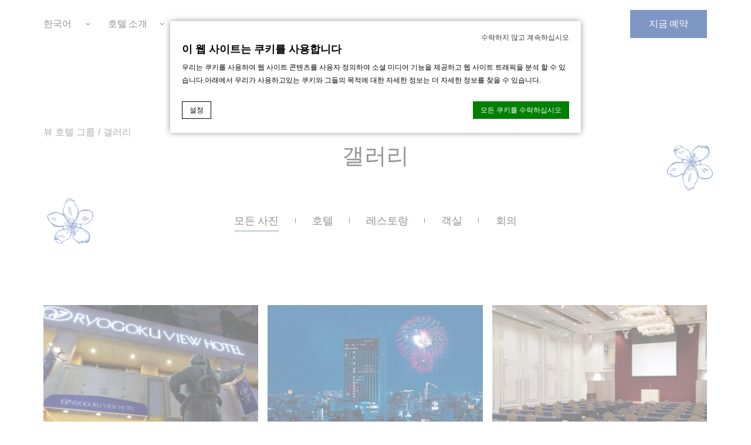

--- FILE ---
content_type: text/html; charset=UTF-8
request_url: https://www.viewhotels.jp/ko/gallery/
body_size: 13958
content:
<!DOCTYPE html>
<html lang="ko-KR" class="vh_group">
<head>
	<meta charset="UTF-8">
	<meta http-equiv="X-UA-Compatible" content="IE=edge">
	<meta name="viewport" content="width=device-width, initial-scale=1, minimal-ui, user-scalable=no">
	        <!-- DEdge Macaron plugin output ( macaron-utils.min.js ) -->
        <script no-loader type='text/javascript'>
            var dedge_macaron_enabled = true;
			!function(o){function _(n,e){return e.every(function(e){return-1!==n.indexOf(e)})}o.dedge_macaron_is_enabled=function(){return void 0!==o.dedge_macaron_enabled&&o.dedge_macaron_enabled},o.dedge_macaron_get_consent_categories=function(){if(!o.dedge_macaron_is_enabled())return["needed","prefs","stats","ads","unknown"];var e=function(e){e=("; "+document.cookie).split(`; ${e}=`);return 2===e.length?decodeURIComponent(e.pop().split(";").shift()):null}("_deCookiesConsent"),n=[];return n=!1!==e?JSON.parse(e):n},o.dedge_macaron_on_consent=function(e,n,d){d=d||function(){};function o(o,t,e,a){return function(e){var n;c||(o=Array.isArray(o)?o:[o],(n=dedge_macaron_get_consent_categories())&&n.length&&(_(n,o)||_(o,["any"]))?(c=!0,t(n,a,e)):d(n,a,e))}}var t,c=!1;document.addEventListener("_deCookiesConsentGivenVanilla",o(e,n,0,"consentgiven")),t=o(e,n,0,"docready"),/complete|loaded|interactive/.test(document.readyState)?t({detail:"DOMContentAlreadyLoaded"}):document.addEventListener("DOMContentLoaded",function(e){t(e)})},o.dedge_macaron_load_consent_dependent_sections=function(i){var s,e,n;"GIVEN"!==(i=i||"GIVEN")&&"DENIED"!==i||(s="[MacaronCDS("+i+")] ",e=function(){var c="data-macaron-consent-cat",r=("DENIED"===i&&(c="data-macaron-consent-denied-cat"),dedge_macaron_get_consent_categories()),e=jQuery('script[type="application/json"][data-macaron-aware="true"]['+c+"]");0<e.length&&e.each(function(e,n){var o=jQuery(this),t=o.attr(c),e=o.attr("id")||"unknown-"+i+"-"+e,a=(a=t.split(",")).map(function(e){return e.replace(/[^a-z]+/g,"")});if("GIVEN"===i?_(r,a):!_(r,a)){window.console&&console.log(s+"LOAD #"+e+" for "+t);try{var d=JSON.parse(o.text());o.after(d),o.remove()}catch(e){window.console&&console.log(s+"ERROR",e,o,t)}}else window.console&&console.log(s+"SKIP #"+e+". Required="+t+"; Current="+r.join(","))})},"undefined"==typeof jQuery?n=setInterval(function(){"undefined"!=typeof jQuery&&(clearInterval(n),e())},150):e())},o.dedge_macaron_on_consent("any",function(){o.dedge_macaron_load_consent_dependent_sections("GIVEN")}),o.dedge_macaron_on_consent("any",function(){o.dedge_macaron_load_consent_dependent_sections("DENIED")})}(window);        </script>
        <!-- D-EdgeFBTrackingSupportsGA4 -->            <script no-loader>
                fb_tracking_var = {
                    usetracking: '1',
                };
                                fb_tracking_var.urls = ['book-secure.com', 'fastbooking.biz', 'redirect.fastbooking.com', 'fastbooking.co.uk'];
                                fb_tracking_var.usegtm = '1';

                fb_tracking_var.tracker = {id_hotel: 'UA-153397307-1', id_fastbooking_all: 'UA-4717938-7', "fb-ga4-dedgeall-id": "G-CMJG3ZE5EE", "fb-ga4-group-id": "G-RLK12VEJMH"};dataLayer = [{id_hotel: 'UA-153397307-1', id_fastbooking_all: 'UA-4717938-7', "fb-ga4-dedgeall-id": "G-CMJG3ZE5EE", "fb-ga4-group-id": "G-RLK12VEJMH"}];                fb_tracking_var.gtmfb = 'GTM-NHJGD93';
                dataLayer=dataLayer||[];
dataLayer.push({"digitalmediahotelId":{"hotelid":["JPAS548","JPAS564","JPAS566","JPASI44"],"groupeid":["CA002480","CA002642","CA003906","CA004087"],"hotelsaleforcedid":["D00051820","D00080389","D00071179","D00066618"]},"facebooktracking":{"enabled":false},"googleadsconversionlinker":{"enabled":true},"sojerntracking":{"enabled":false},"adrolltracking":{"enabled":true,"adrollid":"JSJZM3C3TZAOPMN5THZH7G","adrollpixelid":"DLM2UGOEOZBQJLLJMFSWUR"},"dv360tracking":{"enabled":false},"digitalmediafingerprint":{"enabled":true,"url":"https://tracker.d-edgeconnect.media/generic/FPOnHotelWebsite.js"},"digitalmediachromeattributionapi":{"enabled":true,"url":"https://chromeapisandbox.d-edgeconnect.media/generic/ChromeOnHotelWebsite.js"},"hotelzone":"JP","domaineurl":"viewhotels.jp"});
(function(w,d,s,l,i){w[l]=w[l]||[];w[l].push({'gtm.start': new Date().getTime(),event:'gtm.js'});var f=d.getElementsByTagName(s)[0], j=d.createElement(s),dl=l!='dataLayer'?'&l='+l:'';j.async=true;j.src='https://www.googletagmanager.com/gtm.js?id='+i+dl;f.parentNode.insertBefore(j,f);})(window,document,'script','dataLayer','GTM-NHJGD93');
						                fb_tracking_var.events = [];
            </script>
                            <!-- D-EDGE Global GTM -->
                <script>
                    var dataLayer = window.dataLayer || [];
                    dataLayer.push({"event":"deglobal_pageview","deglobal_theme":"viewhotels-group","deglobal_type":"premium","deglobal_language":"ko","deglobal_page_type":"tpl-gallery","deglobal_be_type":"not_detected","deglobal_be_hotel_id":"not_detected","deglobal_be_group_id":"not_detected","deglobal_be_is_group":"not_detected","deglobal_be_is_fusion":"not_detected","deglobal_cmp_type":"macaron"});
                    (function(w,d,s,l,i){w[l]=w[l]||[];w[l].push({'gtm.start':
                            new Date().getTime(),event:'gtm.js'});var f=d.getElementsByTagName(s)[0],
                        j=d.createElement(s),dl=l!='dataLayer'?'&l='+l:'';j.async=true;j.src=
                        'https://www.googletagmanager.com/gtm.js?id='+i+dl;f.parentNode.insertBefore(j,f);
                    })(window,document,'script','dataLayer','GTM-K3MPX9B4');
                </script>
                <script type="application/json" id="de_global_tracking_datalayer">{"event":"deglobal_pageview","deglobal_theme":"viewhotels-group","deglobal_type":"premium","deglobal_language":"ko","deglobal_page_type":"tpl-gallery","deglobal_be_type":"not_detected","deglobal_be_hotel_id":"not_detected","deglobal_be_group_id":"not_detected","deglobal_be_is_group":"not_detected","deglobal_be_is_fusion":"not_detected","deglobal_cmp_type":"macaron"}</script>
                <!-- End D-EDGE Global GTM -->
                <meta name='robots' content='index, follow, max-image-preview:large, max-snippet:-1, max-video-preview:-1' />
<link rel="alternate" hreflang="en" href="https://www.viewhotels.jp/gallery/" />
<link rel="alternate" hreflang="zh-hans" href="https://www.viewhotels.jp/zh-hans/gallery/" />
<link rel="alternate" hreflang="zh-hant" href="https://www.viewhotels.jp/zh-hant/gallery/" />
<link rel="alternate" hreflang="ko" href="https://www.viewhotels.jp/ko/gallery/" />
<link rel="alternate" hreflang="x-default" href="https://www.viewhotels.jp/gallery/" />

	<!-- This site is optimized with the Yoast SEO plugin v16.8 - https://yoast.com/wordpress/plugins/seo/ -->
	<title>갤러리 | 【공식】뷰 호텔 그룹</title>
	<link rel="canonical" href="https://www.viewhotels.jp/ko/gallery/" />
	<meta property="og:locale" content="ko_KR" />
	<meta property="og:type" content="article" />
	<meta property="og:title" content="갤러리 | 【공식】뷰 호텔 그룹" />
	<meta property="og:url" content="https://www.viewhotels.jp/ko/gallery/" />
	<meta property="og:site_name" content="【공식】뷰 호텔 그룹" />
	<meta property="article:modified_time" content="2019-11-26T02:23:22+00:00" />
	<meta name="twitter:card" content="summary_large_image" />
	<script type="application/ld+json" class="yoast-schema-graph">{"@context":"https://schema.org","@graph":[{"@type":"WebSite","@id":"https://www.viewhotels.jp/ko/#website","url":"https://www.viewhotels.jp/ko/","name":"\u3010\uacf5\uc2dd\u3011\ubdf0 \ud638\ud154 \uadf8\ub8f9","description":"","potentialAction":[{"@type":"SearchAction","target":{"@type":"EntryPoint","urlTemplate":"https://www.viewhotels.jp/ko/?s={search_term_string}"},"query-input":"required name=search_term_string"}],"inLanguage":"ko-KR"},{"@type":"WebPage","@id":"https://www.viewhotels.jp/ko/gallery/#webpage","url":"https://www.viewhotels.jp/ko/gallery/","name":"\uac24\ub7ec\ub9ac | \u3010\uacf5\uc2dd\u3011\ubdf0 \ud638\ud154 \uadf8\ub8f9","isPartOf":{"@id":"https://www.viewhotels.jp/ko/#website"},"datePublished":"2019-10-18T14:13:54+00:00","dateModified":"2019-11-26T02:23:22+00:00","breadcrumb":{"@id":"https://www.viewhotels.jp/ko/gallery/#breadcrumb"},"inLanguage":"ko-KR","potentialAction":[{"@type":"ReadAction","target":["https://www.viewhotels.jp/ko/gallery/"]}]},{"@type":"BreadcrumbList","@id":"https://www.viewhotels.jp/ko/gallery/#breadcrumb","itemListElement":[{"@type":"ListItem","position":1,"name":"Home","item":"https://www.viewhotels.jp/ko/"},{"@type":"ListItem","position":2,"name":"\uac24\ub7ec\ub9ac"}]}]}</script>
	<!-- / Yoast SEO plugin. -->


<link rel='dns-prefetch' href='//cdnjs.cloudflare.com' />
<link rel="alternate" type="application/rss+xml" title="【공식】뷰 호텔 그룹 &raquo; 피드" href="https://www.viewhotels.jp/ko/feed/" />
<link rel="alternate" type="application/rss+xml" title="【공식】뷰 호텔 그룹 &raquo; 댓글 피드" href="https://www.viewhotels.jp/ko/comments/feed/" />
<style id='classic-theme-styles-inline-css' type='text/css'>
/*! This file is auto-generated */
.wp-block-button__link{color:#fff;background-color:#32373c;border-radius:9999px;box-shadow:none;text-decoration:none;padding:calc(.667em + 2px) calc(1.333em + 2px);font-size:1.125em}.wp-block-file__button{background:#32373c;color:#fff;text-decoration:none}
</style>
<style id='global-styles-inline-css' type='text/css'>
body{--wp--preset--color--black: #000000;--wp--preset--color--cyan-bluish-gray: #abb8c3;--wp--preset--color--white: #ffffff;--wp--preset--color--pale-pink: #f78da7;--wp--preset--color--vivid-red: #cf2e2e;--wp--preset--color--luminous-vivid-orange: #ff6900;--wp--preset--color--luminous-vivid-amber: #fcb900;--wp--preset--color--light-green-cyan: #7bdcb5;--wp--preset--color--vivid-green-cyan: #00d084;--wp--preset--color--pale-cyan-blue: #8ed1fc;--wp--preset--color--vivid-cyan-blue: #0693e3;--wp--preset--color--vivid-purple: #9b51e0;--wp--preset--gradient--vivid-cyan-blue-to-vivid-purple: linear-gradient(135deg,rgba(6,147,227,1) 0%,rgb(155,81,224) 100%);--wp--preset--gradient--light-green-cyan-to-vivid-green-cyan: linear-gradient(135deg,rgb(122,220,180) 0%,rgb(0,208,130) 100%);--wp--preset--gradient--luminous-vivid-amber-to-luminous-vivid-orange: linear-gradient(135deg,rgba(252,185,0,1) 0%,rgba(255,105,0,1) 100%);--wp--preset--gradient--luminous-vivid-orange-to-vivid-red: linear-gradient(135deg,rgba(255,105,0,1) 0%,rgb(207,46,46) 100%);--wp--preset--gradient--very-light-gray-to-cyan-bluish-gray: linear-gradient(135deg,rgb(238,238,238) 0%,rgb(169,184,195) 100%);--wp--preset--gradient--cool-to-warm-spectrum: linear-gradient(135deg,rgb(74,234,220) 0%,rgb(151,120,209) 20%,rgb(207,42,186) 40%,rgb(238,44,130) 60%,rgb(251,105,98) 80%,rgb(254,248,76) 100%);--wp--preset--gradient--blush-light-purple: linear-gradient(135deg,rgb(255,206,236) 0%,rgb(152,150,240) 100%);--wp--preset--gradient--blush-bordeaux: linear-gradient(135deg,rgb(254,205,165) 0%,rgb(254,45,45) 50%,rgb(107,0,62) 100%);--wp--preset--gradient--luminous-dusk: linear-gradient(135deg,rgb(255,203,112) 0%,rgb(199,81,192) 50%,rgb(65,88,208) 100%);--wp--preset--gradient--pale-ocean: linear-gradient(135deg,rgb(255,245,203) 0%,rgb(182,227,212) 50%,rgb(51,167,181) 100%);--wp--preset--gradient--electric-grass: linear-gradient(135deg,rgb(202,248,128) 0%,rgb(113,206,126) 100%);--wp--preset--gradient--midnight: linear-gradient(135deg,rgb(2,3,129) 0%,rgb(40,116,252) 100%);--wp--preset--font-size--small: 13px;--wp--preset--font-size--medium: 20px;--wp--preset--font-size--large: 36px;--wp--preset--font-size--x-large: 42px;--wp--preset--spacing--20: 0.44rem;--wp--preset--spacing--30: 0.67rem;--wp--preset--spacing--40: 1rem;--wp--preset--spacing--50: 1.5rem;--wp--preset--spacing--60: 2.25rem;--wp--preset--spacing--70: 3.38rem;--wp--preset--spacing--80: 5.06rem;--wp--preset--shadow--natural: 6px 6px 9px rgba(0, 0, 0, 0.2);--wp--preset--shadow--deep: 12px 12px 50px rgba(0, 0, 0, 0.4);--wp--preset--shadow--sharp: 6px 6px 0px rgba(0, 0, 0, 0.2);--wp--preset--shadow--outlined: 6px 6px 0px -3px rgba(255, 255, 255, 1), 6px 6px rgba(0, 0, 0, 1);--wp--preset--shadow--crisp: 6px 6px 0px rgba(0, 0, 0, 1);}:where(.is-layout-flex){gap: 0.5em;}:where(.is-layout-grid){gap: 0.5em;}body .is-layout-flow > .alignleft{float: left;margin-inline-start: 0;margin-inline-end: 2em;}body .is-layout-flow > .alignright{float: right;margin-inline-start: 2em;margin-inline-end: 0;}body .is-layout-flow > .aligncenter{margin-left: auto !important;margin-right: auto !important;}body .is-layout-constrained > .alignleft{float: left;margin-inline-start: 0;margin-inline-end: 2em;}body .is-layout-constrained > .alignright{float: right;margin-inline-start: 2em;margin-inline-end: 0;}body .is-layout-constrained > .aligncenter{margin-left: auto !important;margin-right: auto !important;}body .is-layout-constrained > :where(:not(.alignleft):not(.alignright):not(.alignfull)){max-width: var(--wp--style--global--content-size);margin-left: auto !important;margin-right: auto !important;}body .is-layout-constrained > .alignwide{max-width: var(--wp--style--global--wide-size);}body .is-layout-flex{display: flex;}body .is-layout-flex{flex-wrap: wrap;align-items: center;}body .is-layout-flex > *{margin: 0;}body .is-layout-grid{display: grid;}body .is-layout-grid > *{margin: 0;}:where(.wp-block-columns.is-layout-flex){gap: 2em;}:where(.wp-block-columns.is-layout-grid){gap: 2em;}:where(.wp-block-post-template.is-layout-flex){gap: 1.25em;}:where(.wp-block-post-template.is-layout-grid){gap: 1.25em;}.has-black-color{color: var(--wp--preset--color--black) !important;}.has-cyan-bluish-gray-color{color: var(--wp--preset--color--cyan-bluish-gray) !important;}.has-white-color{color: var(--wp--preset--color--white) !important;}.has-pale-pink-color{color: var(--wp--preset--color--pale-pink) !important;}.has-vivid-red-color{color: var(--wp--preset--color--vivid-red) !important;}.has-luminous-vivid-orange-color{color: var(--wp--preset--color--luminous-vivid-orange) !important;}.has-luminous-vivid-amber-color{color: var(--wp--preset--color--luminous-vivid-amber) !important;}.has-light-green-cyan-color{color: var(--wp--preset--color--light-green-cyan) !important;}.has-vivid-green-cyan-color{color: var(--wp--preset--color--vivid-green-cyan) !important;}.has-pale-cyan-blue-color{color: var(--wp--preset--color--pale-cyan-blue) !important;}.has-vivid-cyan-blue-color{color: var(--wp--preset--color--vivid-cyan-blue) !important;}.has-vivid-purple-color{color: var(--wp--preset--color--vivid-purple) !important;}.has-black-background-color{background-color: var(--wp--preset--color--black) !important;}.has-cyan-bluish-gray-background-color{background-color: var(--wp--preset--color--cyan-bluish-gray) !important;}.has-white-background-color{background-color: var(--wp--preset--color--white) !important;}.has-pale-pink-background-color{background-color: var(--wp--preset--color--pale-pink) !important;}.has-vivid-red-background-color{background-color: var(--wp--preset--color--vivid-red) !important;}.has-luminous-vivid-orange-background-color{background-color: var(--wp--preset--color--luminous-vivid-orange) !important;}.has-luminous-vivid-amber-background-color{background-color: var(--wp--preset--color--luminous-vivid-amber) !important;}.has-light-green-cyan-background-color{background-color: var(--wp--preset--color--light-green-cyan) !important;}.has-vivid-green-cyan-background-color{background-color: var(--wp--preset--color--vivid-green-cyan) !important;}.has-pale-cyan-blue-background-color{background-color: var(--wp--preset--color--pale-cyan-blue) !important;}.has-vivid-cyan-blue-background-color{background-color: var(--wp--preset--color--vivid-cyan-blue) !important;}.has-vivid-purple-background-color{background-color: var(--wp--preset--color--vivid-purple) !important;}.has-black-border-color{border-color: var(--wp--preset--color--black) !important;}.has-cyan-bluish-gray-border-color{border-color: var(--wp--preset--color--cyan-bluish-gray) !important;}.has-white-border-color{border-color: var(--wp--preset--color--white) !important;}.has-pale-pink-border-color{border-color: var(--wp--preset--color--pale-pink) !important;}.has-vivid-red-border-color{border-color: var(--wp--preset--color--vivid-red) !important;}.has-luminous-vivid-orange-border-color{border-color: var(--wp--preset--color--luminous-vivid-orange) !important;}.has-luminous-vivid-amber-border-color{border-color: var(--wp--preset--color--luminous-vivid-amber) !important;}.has-light-green-cyan-border-color{border-color: var(--wp--preset--color--light-green-cyan) !important;}.has-vivid-green-cyan-border-color{border-color: var(--wp--preset--color--vivid-green-cyan) !important;}.has-pale-cyan-blue-border-color{border-color: var(--wp--preset--color--pale-cyan-blue) !important;}.has-vivid-cyan-blue-border-color{border-color: var(--wp--preset--color--vivid-cyan-blue) !important;}.has-vivid-purple-border-color{border-color: var(--wp--preset--color--vivid-purple) !important;}.has-vivid-cyan-blue-to-vivid-purple-gradient-background{background: var(--wp--preset--gradient--vivid-cyan-blue-to-vivid-purple) !important;}.has-light-green-cyan-to-vivid-green-cyan-gradient-background{background: var(--wp--preset--gradient--light-green-cyan-to-vivid-green-cyan) !important;}.has-luminous-vivid-amber-to-luminous-vivid-orange-gradient-background{background: var(--wp--preset--gradient--luminous-vivid-amber-to-luminous-vivid-orange) !important;}.has-luminous-vivid-orange-to-vivid-red-gradient-background{background: var(--wp--preset--gradient--luminous-vivid-orange-to-vivid-red) !important;}.has-very-light-gray-to-cyan-bluish-gray-gradient-background{background: var(--wp--preset--gradient--very-light-gray-to-cyan-bluish-gray) !important;}.has-cool-to-warm-spectrum-gradient-background{background: var(--wp--preset--gradient--cool-to-warm-spectrum) !important;}.has-blush-light-purple-gradient-background{background: var(--wp--preset--gradient--blush-light-purple) !important;}.has-blush-bordeaux-gradient-background{background: var(--wp--preset--gradient--blush-bordeaux) !important;}.has-luminous-dusk-gradient-background{background: var(--wp--preset--gradient--luminous-dusk) !important;}.has-pale-ocean-gradient-background{background: var(--wp--preset--gradient--pale-ocean) !important;}.has-electric-grass-gradient-background{background: var(--wp--preset--gradient--electric-grass) !important;}.has-midnight-gradient-background{background: var(--wp--preset--gradient--midnight) !important;}.has-small-font-size{font-size: var(--wp--preset--font-size--small) !important;}.has-medium-font-size{font-size: var(--wp--preset--font-size--medium) !important;}.has-large-font-size{font-size: var(--wp--preset--font-size--large) !important;}.has-x-large-font-size{font-size: var(--wp--preset--font-size--x-large) !important;}
.wp-block-navigation a:where(:not(.wp-element-button)){color: inherit;}
:where(.wp-block-post-template.is-layout-flex){gap: 1.25em;}:where(.wp-block-post-template.is-layout-grid){gap: 1.25em;}
:where(.wp-block-columns.is-layout-flex){gap: 2em;}:where(.wp-block-columns.is-layout-grid){gap: 2em;}
.wp-block-pullquote{font-size: 1.5em;line-height: 1.6;}
</style>
<link rel='stylesheet' id='rojak-css' href='https://www.viewhotels.jp/wp-content/themes/viewhotels-group/core.min.css?ver=20-12-2022__1' type='text/css' media='all' />
<link rel='stylesheet' id='easy_table_style-css' href='https://www.viewhotels.jp/wp-content/plugins/Easy-Table-master/themes/default/style.css?ver=1.1.1' type='text/css' media='all' />
<script type="text/javascript" src="//cdnjs.cloudflare.com/ajax/libs/jquery/3.4.1/jquery.min.js?ver=3.4.1" id="jquery-js"></script>
<link rel="https://api.w.org/" href="https://www.viewhotels.jp/ko/wp-json/" /><link rel="alternate" type="application/json" href="https://www.viewhotels.jp/ko/wp-json/wp/v2/pages/772" /><link rel="EditURI" type="application/rsd+xml" title="RSD" href="https://www.viewhotels.jp/xmlrpc.php?rsd" />
<link rel='shortlink' href='https://www.viewhotels.jp/ko/?p=772' />
<link rel="alternate" type="application/json+oembed" href="https://www.viewhotels.jp/ko/wp-json/oembed/1.0/embed?url=https%3A%2F%2Fwww.viewhotels.jp%2Fko%2Fgallery%2F" />
<link rel="alternate" type="text/xml+oembed" href="https://www.viewhotels.jp/ko/wp-json/oembed/1.0/embed?url=https%3A%2F%2Fwww.viewhotels.jp%2Fko%2Fgallery%2F&#038;format=xml" />
<meta name="generator" content="WPML ver:4.6.8 stt:60,62,1,28,29;" />
<script>
	WebFontConfig = {"google":{"families":["Montserrat:200,300,400,500,700:latin"]}};
	(function () {
		var wf = document.createElement('script');
		wf.src = ('https:' == document.location.protocol ? 'https' : 'http') +
						'://cdnjs.cloudflare.com/ajax/libs/webfont/1.6.28/webfontloader.js';
		wf.type = 'text/javascript';
		wf.async = 'true';
		var s = document.getElementsByTagName('script')[0];
		s.parentNode.insertBefore(wf, s);
	})();</script>
<script>var layoutEngine=function(){var html=document.documentElement,style=html.style,cssClass=" vendor-";if("msScrollLimit"in style||"behavior"in style)"msTextSizeAdjust"in style&&!("msFlex"in style)?(cssClass+="edge",jsObject={vendor:"edge"}):(cssClass+="ie vendor-ie",jsObject={vendor:"ie"},"msImeAlign"in style?(cssClass+="-11",jsObject.version=11):"msUserSelect"in style?(cssClass+="-10",jsObject.version=10):"fill"in style?(cssClass+="-9",jsObject.version=9):"widows"in style?(cssClass+="-8",jsObject.version=8):(cssClass+="-7",jsObject.version=7));else if("MozAppearance"in style)cssClass+="mozilla",jsObject={vendor:"mozilla"};else if("WebkitAppearance"in style){cssClass+="webkit";var ua=navigator.userAgent,jsObject={vendor:"webkit"};window.chrome||0<=ua.indexOf("OPR")||0<=ua.indexOf("wv")?(cssClass+=" browser-chrome",jsObject.browser="chrome"):"webkitDashboardRegion"in style?(cssClass+=" browser-safari",jsObject.browser="safari"):"webkitOverflowScrolling"in style?(cssClass+=" browser-safari-ios",jsObject.browser="safari-ios"):0<=ua.indexOf("Android")?(cssClass+=" browser-android",jsObject.browser="android"):window.wiiu&&(cssClass+=" browser-wiiu",jsObject.browser="wiiu")}else if("OLink"in style||window.opera)cssClass+="opera",jsObject={vendor:"opera"},"OMiniFold"in style&&(cssClass+="-mini",jsObject.browser="mini");else{if(!("KhtmlUserInput"in style))return!1;cssClass+="khtml",jsObject={vendor:"khtml"}}return html.className+=cssClass,jsObject}();</script>
<link rel="icon" href="https://www.viewhotels.jp/wp-content/uploads/2019/11/favicon.png" sizes="32x32" />
<link rel="icon" href="https://www.viewhotels.jp/wp-content/uploads/2019/11/favicon.png" sizes="192x192" />
<link rel="apple-touch-icon" href="https://www.viewhotels.jp/wp-content/uploads/2019/11/favicon.png" />
<meta name="msapplication-TileImage" content="https://www.viewhotels.jp/wp-content/uploads/2019/11/favicon.png" />
</head>
<body class="page-template page-template-tpl-gallery page-template-tpl-gallerytpl-gallery-php page page-id-772 is_groupsite" >

<header class="header " id="header">
  <div class="inner">
    <div class="header__top__center">
      	<a class="size-logo-group" href="https://www.viewhotels.jp/ko/">
	<svg xmlns="http://www.w3.org/2000/svg" viewBox="0 0 257.43 34.12"><defs><style>.a{fill:#231f20;}</style></defs><path class="a" d="M0,16.79C0,7.55,11.6,0,25.91,0S51.77,7.64,51.75,16.89c0,9.63-11.57,17.26-25.89,17.23S0,26.42,0,16.79M25.86,33.4c13,0,23.58-7.29,23.59-16.52C49.47,8.09,38.94.76,25.91.74S2.35,8,2.34,16.8c0,9.21,10.41,16.58,23.52,16.6"/><path class="a" d="M44.31,8.09h-13l-2.1,2.39h5.15a5.93,5.93,0,0,1,3.58,4.64c-1.53,1.2-3.59,1.9-6.32,2.82a11.74,11.74,0,0,1-2.91.74C27.23,10.62,22.39,6.47,16,6.66c-8.2,0-11.74,5.11-11.75,10,0,3.79,2.87,9.39,10.56,10.28-5.7-3.06-7.91-6-7.58-11.12.35-5.56,4.39-8.07,8.77-7.8,5,.3,8.55,2.79,9.94,11.43-3.66,1.14-6.64,2.91-7.26,5.93-.35,1.82.61,4.57,3.09,5-2.71-2.27-4.19-6.38,4.39-9.28a84.25,84.25,0,0,1,.37,10.7s8.22-7.88,11.16-11.38c1-1.35,2.3-2.6,2.47-4.83,2.58-1.91,4.11-4.23,4.13-7.51m-3,2.39a3.88,3.88,0,0,1-1.34,3,13.69,13.69,0,0,0-1.16-3ZM34.7,21.89c-2.35,2.29-5.65,5.23-5.65,5.23a34.81,34.81,0,0,0-.11-6.74c3.38-1.05,6.31-1.86,8.7-3.38a11.09,11.09,0,0,1-2.94,4.89"/><path class="a" d="M54.28,4.72A5,5,0,0,1,57,7.77c.62,1.28,10.36,21.66,10.36,21.66L79.12,7.67c.51-1,1.55-2.95,2.87-2.95H77.62a3.24,3.24,0,0,1,0,3.37C77.17,9,68,25.75,68,25.75S60,8.82,59.5,7.89c-.49-1.11-.91-2.32-.4-3.17ZM85.54,7c0-1.23.15-1.85,1.14-2.25H82c1.08.4,1.21,1,1.21,2.26V26.82c0,1.24-.13,1.87-1.21,2.26h4.73c-1-.4-1.14-1-1.14-2.25Zm125.24-.88a3.42,3.42,0,0,1,2.71,1.18s-.35-1.3-.59-1.86-.84-.68-1.67-.68H195.32c-.81,0-1.27,0-1.57.56s-.88,2-.88,2a3.88,3.88,0,0,1,2.91-1.18h6V27a1.9,1.9,0,0,1-1.24,2h5A2,2,0,0,1,204.22,27V6.08Zm21.83,22V7a2.37,2.37,0,0,1,1.92-2.27H229A2.35,2.35,0,0,1,230.26,7V26.75c-.1,1.33-.45,2-1.3,2.33h12.63a3.41,3.41,0,0,0,.8-3.08c-.8,1.85-1.41,2.06-2.94,2.06h-6.84M97.16,5.56A3.18,3.18,0,0,1,99.61,7a3.7,3.7,0,0,0-.92-2.29H88.34C89.73,5.14,89.73,6,89.73,7V27.14a1.78,1.78,0,0,1-1.29,1.94h13A3.44,3.44,0,0,0,102.3,26c-.81,1.87-1.41,2.08-2.9,2.08H92.1V16.93h5.77a2.34,2.34,0,0,1,1.74.9V14.9c-.62.92-1,1-2,1H92.1V5.56Zm125.71,0A3,3,0,0,1,225.17,7a3.92,3.92,0,0,0-.85-2.3H214.08A2.58,2.58,0,0,1,215.45,7V26.17a3.09,3.09,0,0,1-1.27,2.91H227a3.58,3.58,0,0,0,.77-3.11c-.77,1.87-1.33,2.08-2.77,2.08h-7.16V16.93h5.75a2.15,2.15,0,0,1,1.6.89V14.9c-.57.92-.91,1-1.87,1h-5.48V5.56Z"/><path class="a" d="M250.2,5.1c2.9-.31,4.15,1.14,5.72,3.36V6a12.26,12.26,0,0,0-5.66-1.68h0a5.91,5.91,0,0,0-6,5.65,5.94,5.94,0,0,0,0,.78c.3,2.86,2.79,5,5.91,7.1,2.33,1.5,5.22,3.23,5.25,6.09h0a5.08,5.08,0,0,1-5.16,4.79,7,7,0,0,1-6.38-3.77v3.55a21.51,21.51,0,0,0,7.13,1h0c3.46-.06,6.4-2.78,6.4-5.93a5.89,5.89,0,0,0-.3-1.89c-.51-1.42-1.4-2.94-4.68-5.17-.65-.52-1.36-1-2.1-1.46-3.47-2.3-4.35-3.27-4.35-5.33a1.41,1.41,0,0,1,0-.2A4.61,4.61,0,0,1,250.2,5.1a4.4,4.4,0,0,1,.73-.06"/><path class="a" d="M167.1,26.85V7c0-1.22.14-1.85,1.2-2.25h-4.67c1.05.4,1.15,1,1.15,2.26v8.33H151.6V7c0-1.22.15-1.85,1.27-2.25H148c1.15.4,1.27,1,1.27,2.26V26.84c0,1.24-.12,1.87-1.27,2.26h4.92c-1.12-.39-1.27-1-1.27-2.25V16.44h13.18v10.4c0,1.24-.1,1.87-1.15,2.26h4.67c-1.06-.39-1.2-1-1.2-2.25"/><path class="a" d="M132.58,4.68a1.91,1.91,0,0,1,.84,2.79l-10.17,18.1-3.78-7.82L125.32,7a4.75,4.75,0,0,1,2.26-2.29H123c1.3.6,1.3,1.4.82,2.3l-5.07,9.32-4.72-9.74A1.18,1.18,0,0,1,115,4.72h-5.47A4.77,4.77,0,0,1,112,7.35l5.48,11.39-3.7,6.79-9.17-19a1.28,1.28,0,0,1,.6-1.83H99.7a5.57,5.57,0,0,1,2.93,2.9l10.53,21.78,5-9.2,4.42,9.2L135.13,7.11c.39-.67.91-2.1,2.22-2.43Z"/><path class="a" d="M181.9,4.35c7.31,0,12.7,4.86,12.7,12.46a12.56,12.56,0,0,1-12.68,12.54c-7.18,0-12.66-4.73-12.66-12.54A12.83,12.83,0,0,1,181.9,4.35m-9.69,16.18c2.49,7.59,9.59,9.16,14,7.4,6.24-2.49,7.4-8.93,5.46-14.8C189.3,6,182.83,3.75,177.77,5.77c-6.12,2.5-7.54,8.69-5.56,14.76"/></svg>	</a>
	

      <div class="header__top__center__menu-icon">
        <span class="header__top__center__menu-icon__bar"></span>
        <span class="header__top__center__menu-icon__bar"></span>
        <span class="header__top__center__menu-icon__bar"></span>
      </div>
    </div>

    <div class="header__mobile-wrap">
      <div class="header__top__left">
        	<select class="header__top__left__languages js_lang-selector" >
		<option value="ko" data-url="https://www.viewhotels.jp/ko/gallery/">한국어</option><option value="en" data-url="https://www.viewhotels.jp/gallery/">English</option><option value="zh-hans" data-url="https://www.viewhotels.jp/zh-hans/gallery/">简体中文</option><option value="zh-hant" data-url="https://www.viewhotels.jp/zh-hant/gallery/">繁體中文</option><option class="switch-japanese" value="日本語" data-url="https://www.viewhotels.co.jp/">日本語</option>	</select>
        <div class="header__top__left-separator"></div>
        
			
		<select class="header__top__left__switch-hotel" id="hotelSwitcher">
		<option value="Our Hotels" selected>호텔 소개</option>
						<option value="43" data-url="http://www.viewhotels.jp/asakusa/ko">아사쿠사 뷰 호텔</option>
		 				<option value="264" data-url="http://www.viewhotels.jp/ryogoku/ko">료고쿠 뷰 호텔</option>
		 				<option value="272" data-url="https://www.viewhotels.jp/asakusa-annex/ko">아사쿠사 뷰 호텔 별관 롯쿠</option>
		 				<option value="267" data-url="https://www.viewhotels.jp/osaka/ko">오사카 뷰 호텔 혼마치</option>
		 				<option value="252" data-url="http://www.viewhotels.jp/sapporo/ko">삿포로 뷰 호텔 오도리코엔</option>
		 	</select>
      </div>

      <div class="header__top__right">
                              <a href="javascript:;" class="button header__top__right__cta">지금 예약</a>

              </div>

      <div class="header__nav">
        <nav class="nav">
	<ul class="nav__list">
		<li class="nav__item"><a href="https://www.viewhotels.jp/ko/our-hotels/" class="nav__link " >호텔 소개</a></li><li class="nav__item"><a href="https://www.viewhotels.jp/ko/restaurants/" class="nav__link " >레스토랑</a></li><li class="nav__item"><a href="https://www.viewhotels.jp/ko/meetings/" class="nav__link " >비즈니스</a></li><li class="nav__item"><a href="https://www.viewhotels.jp/ko/offers/" class="nav__link " >스페셜 오퍼</a></li><li class="nav__item"><a href="https://www.viewhotels.jp/ko/gallery/" class="nav__link nav__link--active" >갤러리</a></li><li class="nav__item"><a href="https://www.viewhotels.jp/ko/news/" class="nav__link " >새 소식</a></li>	</ul>
</nav>
<div class="header__nav-deco header__nav-deco-1"></div>
<div class="header__nav-deco header__nav-deco-2"></div>
<div class="header__nav-deco header__nav-deco-3"></div>

  <div class="header__nav-footer">
        	
<div class="nav nav--footer nav--smaller sizing-group-nav">
	<nav class="nav nav--footer nav--smaller">
		<ul class="nav__list">
			<li class="nav__item"><a href="https://www.viewhotels.jp/privacy-policy/" class="nav__link " >Privacy Policy</a></li><li class="nav__item"><a href="https://www.viewhotels.jp/cookie-policy/" class="nav__link " >Cookie Policy</a></li><li class="nav__item"><a href="https://www.viewhotels.jp/terms-of-use-for-internet-reservation-system/" class="nav__link " >Terms and conditions</a></li><li class="nav__item"><a href="https://www.viewhotels.jp/ko/self-service-locker-use-agreement/" class="nav__link " >셀프 클로크 이용 약관</a></li><li class="nav__item"><a href="https://www.viewhotels.jp/basic-policy-on-customer-harassment/" class="nav__link " >Basic Policy on Customer Harassment</a></li>		</ul>
	</nav>
</div>
    </div>
      </div>
    </div>
  </div>
</header>
<nav class="header-mobile-booking"><ul class="header-mobile-booking__list"><li class="header-mobile-booking__list-item"><a href="#" class="header-mobile-booking__link booknow">지금 예약</a></li></ul></nav>
<div class="wrapper wrapper-no-hero-slider">

<div class="breadcrumb"><div class="inner"><a href="https://www.viewhotels.jp/ko/" rel="nofollow">뷰 호텔 그룹</a><p>&#47;</p>갤러리</div></div>

<article class="gallery--intro">
  <div class="inner">
    <h1 class="gallery--intro__title">갤러리</h1>
    <h2 class="gallery--intro__subtitle"></h2>
    <div class="gallery--intro__description"></div>
  </div>
</article>


    <section class="gallery--filters is-mobile-select">
  <div class="inner">
      <button class="gallery--filters__button" data-filter="*">모든 사진</button>  
                <button class="gallery--filters__button" data-filter=".hotel">호텔</button>
                  <button class="gallery--filters__button" data-filter=".restaurants">레스토랑</button>
                  <button class="gallery--filters__button" data-filter=".room">객실</button>
                  <button class="gallery--filters__button" data-filter=".meeting">회의</button>
          </div>
</section>

<section class="gallery--images">
    <div class="inner gallery--grid">
    <div class="gutter-sizer"></div>
      <div class="gallery--images__icon-close">
        <div class="gallery--images__icon-close__icon">
          <span></span>
          <span></span>
        </div>
      </div>

              <div class="gallery--images__container hotel">
              <img data-src-big="https://www.viewhotels.jp/wp-content/uploads/2019/11/homeslideshow09-1-1240x660.jpg" data-src-small="https://www.viewhotels.jp/wp-content/uploads/2019/11/homeslideshow09-1-394x300.jpg" src="https://www.viewhotels.jp/wp-content/uploads/2019/11/homeslideshow09-1-394x300.jpg" alt="homeslideshow09" />
              <p class="gallery--images__container__description"></p>
        </div>
              <div class="gallery--images__container hotel">
              <img data-src-big="https://www.viewhotels.jp/wp-content/uploads/2019/11/gallery-hotel-5-1240x660.jpg" data-src-small="https://www.viewhotels.jp/wp-content/uploads/2019/11/gallery-hotel-5-394x300.jpg" src="https://www.viewhotels.jp/wp-content/uploads/2019/11/gallery-hotel-5-394x300.jpg" alt="gallery-hotel-#5" />
              <p class="gallery--images__container__description"></p>
        </div>
              <div class="gallery--images__container meeting">
              <img data-src-big="https://www.viewhotels.jp/wp-content/uploads/2019/11/gallery-meeting-1-1240x660.jpg" data-src-small="https://www.viewhotels.jp/wp-content/uploads/2019/11/gallery-meeting-1-394x300.jpg" src="https://www.viewhotels.jp/wp-content/uploads/2019/11/gallery-meeting-1-394x300.jpg" alt="gallery-meeting-#1" />
              <p class="gallery--images__container__description"></p>
        </div>
              <div class="gallery--images__container restaurants">
              <img data-src-big="https://www.viewhotels.jp/wp-content/uploads/2019/11/gallery-restaurants-2-1240x660.jpg" data-src-small="https://www.viewhotels.jp/wp-content/uploads/2019/11/gallery-restaurants-2-394x300.jpg" src="https://www.viewhotels.jp/wp-content/uploads/2019/11/gallery-restaurants-2-394x300.jpg" alt="gallery-restaurants-#2" />
              <p class="gallery--images__container__description"></p>
        </div>
              <div class="gallery--images__container restaurants">
              <img data-src-big="https://www.viewhotels.jp/wp-content/uploads/2019/11/gallery-restaurants-4-1240x660.jpg" data-src-small="https://www.viewhotels.jp/wp-content/uploads/2019/11/gallery-restaurants-4-394x300.jpg" src="https://www.viewhotels.jp/wp-content/uploads/2019/11/gallery-restaurants-4-394x300.jpg" alt="gallery-restaurants-#4" />
              <p class="gallery--images__container__description"></p>
        </div>
              <div class="gallery--images__container restaurants">
              <img data-src-big="https://www.viewhotels.jp/wp-content/uploads/2019/11/gallery-restaurants-5-1240x660.jpg" data-src-small="https://www.viewhotels.jp/wp-content/uploads/2019/11/gallery-restaurants-5-394x300.jpg" src="https://www.viewhotels.jp/wp-content/uploads/2019/11/gallery-restaurants-5-394x300.jpg" alt="gallery-restaurants-#5" />
              <p class="gallery--images__container__description"></p>
        </div>
              <div class="gallery--images__container restaurants">
              <img data-src-big="https://www.viewhotels.jp/wp-content/uploads/2019/11/gallery-restaurants-6-1240x660.jpg" data-src-small="https://www.viewhotels.jp/wp-content/uploads/2019/11/gallery-restaurants-6-394x300.jpg" src="https://www.viewhotels.jp/wp-content/uploads/2019/11/gallery-restaurants-6-394x300.jpg" alt="gallery-restaurants-#6" />
              <p class="gallery--images__container__description"></p>
        </div>
              <div class="gallery--images__container restaurants">
              <img data-src-big="https://www.viewhotels.jp/wp-content/uploads/2019/11/gallery-restaurants-7-1240x660.jpg" data-src-small="https://www.viewhotels.jp/wp-content/uploads/2019/11/gallery-restaurants-7-394x300.jpg" src="https://www.viewhotels.jp/wp-content/uploads/2019/11/gallery-restaurants-7-394x300.jpg" alt="gallery-restaurants-#7" />
              <p class="gallery--images__container__description"></p>
        </div>
              <div class="gallery--images__container restaurants">
              <img data-src-big="https://www.viewhotels.jp/wp-content/uploads/2019/11/gallery-restaurants-8-1240x660.jpg" data-src-small="https://www.viewhotels.jp/wp-content/uploads/2019/11/gallery-restaurants-8-394x300.jpg" src="https://www.viewhotels.jp/wp-content/uploads/2019/11/gallery-restaurants-8-394x300.jpg" alt="gallery-restaurants-#8" />
              <p class="gallery--images__container__description"></p>
        </div>
              <div class="gallery--images__container restaurants">
              <img data-src-big="https://www.viewhotels.jp/wp-content/uploads/2019/11/gallery-restaurants-10-1240x660.jpg" data-src-small="https://www.viewhotels.jp/wp-content/uploads/2019/11/gallery-restaurants-10-394x300.jpg" src="https://www.viewhotels.jp/wp-content/uploads/2019/11/gallery-restaurants-10-394x300.jpg" alt="gallery-restaurants-#10" />
              <p class="gallery--images__container__description"></p>
        </div>
              <div class="gallery--images__container room">
              <img data-src-big="https://www.viewhotels.jp/wp-content/uploads/2019/11/gallery-meetig-roomu-1-1240x660.jpg" data-src-small="https://www.viewhotels.jp/wp-content/uploads/2019/11/gallery-meetig-roomu-1-394x300.jpg" src="https://www.viewhotels.jp/wp-content/uploads/2019/11/gallery-meetig-roomu-1-394x300.jpg" alt="gallery-meetig-roomu-#1" />
              <p class="gallery--images__container__description"></p>
        </div>
              <div class="gallery--images__container room">
              <img data-src-big="https://www.viewhotels.jp/wp-content/uploads/2019/11/gallery-meetig-roomu-2-1240x660.jpg" data-src-small="https://www.viewhotels.jp/wp-content/uploads/2019/11/gallery-meetig-roomu-2-394x300.jpg" src="https://www.viewhotels.jp/wp-content/uploads/2019/11/gallery-meetig-roomu-2-394x300.jpg" alt="gallery-meetig-roomu-#2" />
              <p class="gallery--images__container__description"></p>
        </div>
              <div class="gallery--images__container room">
              <img data-src-big="https://www.viewhotels.jp/wp-content/uploads/2019/11/gallery-meetig-roomu-3-1240x660.jpg" data-src-small="https://www.viewhotels.jp/wp-content/uploads/2019/11/gallery-meetig-roomu-3-394x300.jpg" src="https://www.viewhotels.jp/wp-content/uploads/2019/11/gallery-meetig-roomu-3-394x300.jpg" alt="gallery-meetig-roomu-#3" />
              <p class="gallery--images__container__description"></p>
        </div>
              <div class="gallery--images__container hotel">
              <img data-src-big="https://www.viewhotels.jp/wp-content/uploads/2019/11/homeslideshow08-1-1240x660.jpg" data-src-small="https://www.viewhotels.jp/wp-content/uploads/2019/11/homeslideshow08-1-394x300.jpg" src="https://www.viewhotels.jp/wp-content/uploads/2019/11/homeslideshow08-1-394x300.jpg" alt="homeslideshow08" />
              <p class="gallery--images__container__description"></p>
        </div>
              <div class="gallery--images__container hotel">
              <img data-src-big="https://www.viewhotels.jp/wp-content/uploads/2019/11/homeslideshow10-1-1240x660.jpg" data-src-small="https://www.viewhotels.jp/wp-content/uploads/2019/11/homeslideshow10-1-394x300.jpg" src="https://www.viewhotels.jp/wp-content/uploads/2019/11/homeslideshow10-1-394x300.jpg" alt="homeslideshow10" />
              <p class="gallery--images__container__description"></p>
        </div>
              <div class="gallery--images__container room">
              <img data-src-big="https://www.viewhotels.jp/wp-content/uploads/2019/11/homeslideshow11-1-1240x660.jpg" data-src-small="https://www.viewhotels.jp/wp-content/uploads/2019/11/homeslideshow11-1-394x300.jpg" src="https://www.viewhotels.jp/wp-content/uploads/2019/11/homeslideshow11-1-394x300.jpg" alt="homeslideshow11" />
              <p class="gallery--images__container__description"></p>
        </div>
              <div class="gallery--images__container restaurants">
              <img data-src-big="https://www.viewhotels.jp/wp-content/uploads/2019/11/homeslideshow12-1-1240x660.jpg" data-src-small="https://www.viewhotels.jp/wp-content/uploads/2019/11/homeslideshow12-1-394x300.jpg" src="https://www.viewhotels.jp/wp-content/uploads/2019/11/homeslideshow12-1-394x300.jpg" alt="homeslideshow12" />
              <p class="gallery--images__container__description"></p>
        </div>
              <div class="gallery--images__container restaurants">
              <img data-src-big="https://www.viewhotels.jp/wp-content/uploads/2019/11/homeslideshow13-1-1240x660.jpg" data-src-small="https://www.viewhotels.jp/wp-content/uploads/2019/11/homeslideshow13-1-394x300.jpg" src="https://www.viewhotels.jp/wp-content/uploads/2019/11/homeslideshow13-1-394x300.jpg" alt="homeslideshow13" />
              <p class="gallery--images__container__description"></p>
        </div>
              <div class="gallery--images__container restaurants">
              <img data-src-big="https://www.viewhotels.jp/wp-content/uploads/2019/11/homeslideshow14-1-1240x660.jpg" data-src-small="https://www.viewhotels.jp/wp-content/uploads/2019/11/homeslideshow14-1-394x300.jpg" src="https://www.viewhotels.jp/wp-content/uploads/2019/11/homeslideshow14-1-394x300.jpg" alt="homeslideshow14" />
              <p class="gallery--images__container__description"></p>
        </div>
              <div class="gallery--images__container restaurants">
              <img data-src-big="https://www.viewhotels.jp/wp-content/uploads/2019/11/homeslideshow15-1-1240x660.jpg" data-src-small="https://www.viewhotels.jp/wp-content/uploads/2019/11/homeslideshow15-1-394x300.jpg" src="https://www.viewhotels.jp/wp-content/uploads/2019/11/homeslideshow15-1-394x300.jpg" alt="homeslideshow15" />
              <p class="gallery--images__container__description"></p>
        </div>
              <div class="gallery--images__container restaurants">
              <img data-src-big="https://www.viewhotels.jp/wp-content/uploads/2019/11/homeslideshow16-1-1240x660.jpg" data-src-small="https://www.viewhotels.jp/wp-content/uploads/2019/11/homeslideshow16-1-394x300.jpg" src="https://www.viewhotels.jp/wp-content/uploads/2019/11/homeslideshow16-1-394x300.jpg" alt="homeslideshow16" />
              <p class="gallery--images__container__description"></p>
        </div>
              <div class="gallery--images__container restaurants">
              <img data-src-big="https://www.viewhotels.jp/wp-content/uploads/2019/11/homeslideshow17-1-1240x660.jpg" data-src-small="https://www.viewhotels.jp/wp-content/uploads/2019/11/homeslideshow17-1-394x300.jpg" src="https://www.viewhotels.jp/wp-content/uploads/2019/11/homeslideshow17-1-394x300.jpg" alt="homeslideshow17" />
              <p class="gallery--images__container__description"></p>
        </div>
              <div class="gallery--images__container hotel">
              <img data-src-big="https://www.viewhotels.jp/wp-content/uploads/2019/11/homeslideshow18-1-1240x660.jpg" data-src-small="https://www.viewhotels.jp/wp-content/uploads/2019/11/homeslideshow18-1-394x300.jpg" src="https://www.viewhotels.jp/wp-content/uploads/2019/11/homeslideshow18-1-394x300.jpg" alt="homeslideshow18" />
              <p class="gallery--images__container__description"></p>
        </div>
        </div>
</section>

</div>
<!-- end .wrapper -->


<footer class="footer footer--group">
  <div class="inner">
    <div class="footer__top">
      	<section class="footer__top__container">
  <h5 class="footer__top__container__title">Viewhotels</h5> <div class="footer__top__container__mobile--helper-flex">
	<div class="footer__top__container__mobile--helper"><h6 class="footer__top__container__subtitle">도쿄도</h6><ul class="footer__top__container__hotels--viewhotel">						<li><a target="_blank"  href="https://www.viewhotels.jp/asakusa/ko">아사쿠사 뷰 호텔</a></li>
											<li><a target="_blank"  href="https://www.viewhotels.jp/ryogoku/ko">료고쿠 뷰 호텔</a></li>
											<li><a target="_blank"  href="https://www.viewhotels.jp/asakusa-annex/ko">아사쿠사 뷰 호텔 별관 롯쿠</a></li>
					</ul></div><div class="footer__top__container__mobile--helper"><h6 class="footer__top__container__subtitle">오사카</h6><ul class="footer__top__container__hotels--viewhotel">						<li><a target="_blank"  href="https://www.viewhotels.jp/osaka/ko">오사카 뷰 호텔 혼마치</a></li>
					</ul></div><div class="footer__top__container__mobile--helper"><h6 class="footer__top__container__subtitle">홋카이도</h6><ul class="footer__top__container__hotels--viewhotel">						<li><a target="_blank"  href="https://www.viewhotels.jp/sapporo/ko">삿포로 뷰 호텔 오도리코엔</a></li>
					</ul></div>	</section>
	      
		<section class="footer__top__container footer__top__container--half">
		<h5 class="footer__top__container__title">팔로우하기</h5>
		<ul class="footer-social__list">
							<li class="footer-social__item">
					<a href="https://www.facebook.com/nipponviewhotel/" class="footer-social__list" target="_blank">
						<img src="https://www.viewhotels.jp/wp-content/uploads/2019/11/icon-facebook-1.svg" alt="Facebook" class="footer-social__image" />
					</a>
				</li>
							</ul>
		</section>     </div>

    
    <div class="footer--group__border">
      	
<div class="nav nav--footer nav--smaller sizing-group-nav">
	<nav class="nav nav--footer nav--smaller">
		<ul class="nav__list">
			<li class="nav__item"><a href="https://www.viewhotels.jp/privacy-policy/" class="nav__link " >Privacy Policy</a></li><li class="nav__item"><a href="https://www.viewhotels.jp/cookie-policy/" class="nav__link " >Cookie Policy</a></li><li class="nav__item"><a href="https://www.viewhotels.jp/terms-of-use-for-internet-reservation-system/" class="nav__link " >Terms and conditions</a></li><li class="nav__item"><a href="https://www.viewhotels.jp/ko/self-service-locker-use-agreement/" class="nav__link " >셀프 클로크 이용 약관</a></li><li class="nav__item"><a href="https://www.viewhotels.jp/basic-policy-on-customer-harassment/" class="nav__link " >Basic Policy on Customer Harassment</a></li>		</ul>
	</nav>
</div>
      
<p class="footer__copyright">© VIEW HOTELS All Rights Reserved.</p>    </div>
  </div>
</footer>



<script>var icl_vars = {"current_language":"ko","icl_home":"http:\/\/www.viewhotels.jp\/ko\/","ajax_url":"https:\/\/www.viewhotels.jp\/wp-admin\/admin-ajax.php"};</script>
        <script no-loader>
            var fastbooking_widget_configuration = {"params":[{"calendar":{"firstDayOfWeek":1,"nbMonths2display":2,"title":"","showBestPrice":true,"showLastRoom":true,"showLastRoomThreshold":1,"showChildrenAges":false,"themeDark":false,"layoutNum":2,"roomRateFiltering":0,"rateFilter":[],"roomFilter":[],"useLoyalty":false,"loyalty":"","loyaltyParams":{}},"currency":"JPY","locale":"ko_KR","maxAdults":4,"maxChildren":2,"mainColor":"#002F8A","themeDark":false,"openFrontInNewTab":true,"property":"jptok31494","title":"\uc544\uc0ac\ucfe0\uc0ac \ubdf0 \ud638\ud154","childrenMaxAge":12,"quicksearch":{"showChildrenAges":false},"fbWidget":"Calendar"},{"calendar":{"firstDayOfWeek":1,"nbMonths2display":2,"title":"","showBestPrice":true,"showLastRoom":true,"showLastRoomThreshold":1,"showChildrenAges":false,"themeDark":false,"layoutNum":2,"roomRateFiltering":0,"rateFilter":[],"roomFilter":[],"useLoyalty":false,"loyalty":"","loyaltyParams":{}},"currency":"JPY","locale":"ko_KR","maxAdults":4,"maxChildren":2,"mainColor":"#002F8A","themeDark":false,"openFrontInNewTab":true,"property":"jptok31507","title":"\ub8cc\uace0\ucfe0 \ubdf0 \ud638\ud154","childrenMaxAge":12,"quicksearch":{"showChildrenAges":false},"fbWidget":"Calendar"},{"calendar":{"firstDayOfWeek":1,"nbMonths2display":2,"title":"","showBestPrice":true,"showLastRoom":true,"showLastRoomThreshold":1,"showChildrenAges":false,"themeDark":false,"layoutNum":2,"roomRateFiltering":0,"rateFilter":[],"roomFilter":[],"useLoyalty":false,"loyalty":"","loyaltyParams":{}},"currency":"JPY","locale":"ko_KR","maxAdults":4,"maxChildren":2,"mainColor":"#002F8A","themeDark":false,"openFrontInNewTab":true,"property":"jptok31527","title":"\uc544\uc0ac\ucfe0\uc0ac \ubdf0 \ud638\ud154 \ubcc4\uad00 \ub86f\ucfe0","childrenMaxAge":12,"quicksearch":{"showChildrenAges":false},"fbWidget":"Calendar"},{"calendar":{"firstDayOfWeek":1,"nbMonths2display":2,"title":"","showBestPrice":true,"showLastRoom":true,"showLastRoomThreshold":1,"showChildrenAges":false,"themeDark":false,"layoutNum":2,"roomRateFiltering":0,"rateFilter":[],"roomFilter":[],"useLoyalty":false,"loyalty":"","loyaltyParams":{}},"currency":"JPY","locale":"ko_KR","maxAdults":4,"maxChildren":2,"mainColor":"#002F8A","themeDark":false,"openFrontInNewTab":true,"property":"jposa31423","title":"\uc624\uc0ac\uce74 \ubdf0 \ud638\ud154 \ud63c\ub9c8\uce58","childrenMaxAge":12,"quicksearch":{"showChildrenAges":false},"fbWidget":"Calendar"},{"calendar":{"firstDayOfWeek":1,"nbMonths2display":2,"title":"","showBestPrice":true,"showLastRoom":true,"showLastRoomThreshold":1,"showChildrenAges":false,"themeDark":false,"layoutNum":2,"roomRateFiltering":0,"rateFilter":[],"roomFilter":[],"useLoyalty":false,"loyalty":"","loyaltyParams":{}},"currency":"JPY","locale":"ko_KR","maxAdults":4,"maxChildren":2,"mainColor":"#002F8A","themeDark":false,"openFrontInNewTab":true,"property":"jpsap31577","title":"\uc0bf\ud3ec\ub85c \ubdf0 \ud638\ud154 \uc624\ub3c4\ub9ac\ucf54\uc5d4","childrenMaxAge":12,"quicksearch":{"showChildrenAges":false},"fbWidget":"Calendar"}],"commonParams":{"frontUrl":"https:\/\/www.book-secure.com\/index.php","redirectUrl":"http:\/\/redirect.fastbooking.com\/DIRECTORY\/dispoprice.phtml","showPropertiesList":true,"demoMode":false},"_authCode":"eyJhbGciOiJIUzI1NiIsInR5cCI6IkpXVCJ9.[base64].btTocvY7UrWA3AyPzPOWp-KaruimQ2IuFzS8iFet9KY","propertyIndex":0,"version":"1.26.1","baseHost":"websdk.fastbooking-services.com"};
        </script>

        <div id="dyncal_wrapper" class="dyncal_wrapper">
            <div id="dyncal_box" class="dyncal_box">
                <div class="dyncal_header">
                    <div class="main_subtitle">Online Booking</div>
                    <a href="javascript:void(0);" class="close_calendar"><span class="cross">&nbsp;</span></a>
                </div>
                <div id="crs" class="crs">
                    <div id="fb_calendar" class="fb-widget" data-fbConfig="0"></div>
                </div>
            </div>
            <script type="text/json" id="fb-widget-config" class="fb-widget-config" data-fbConfig="0">{"params":[{"calendar":{"firstDayOfWeek":1,"nbMonths2display":2,"title":"","showBestPrice":true,"showLastRoom":true,"showLastRoomThreshold":1,"showChildrenAges":false,"themeDark":false,"layoutNum":2,"roomRateFiltering":0,"rateFilter":[],"roomFilter":[],"useLoyalty":false,"loyalty":"","loyaltyParams":{}},"currency":"JPY","locale":"ko_KR","maxAdults":4,"maxChildren":2,"mainColor":"#002F8A","themeDark":false,"openFrontInNewTab":true,"property":"jptok31494","title":"\uc544\uc0ac\ucfe0\uc0ac \ubdf0 \ud638\ud154","childrenMaxAge":12,"quicksearch":{"showChildrenAges":false},"fbWidget":"Calendar"},{"calendar":{"firstDayOfWeek":1,"nbMonths2display":2,"title":"","showBestPrice":true,"showLastRoom":true,"showLastRoomThreshold":1,"showChildrenAges":false,"themeDark":false,"layoutNum":2,"roomRateFiltering":0,"rateFilter":[],"roomFilter":[],"useLoyalty":false,"loyalty":"","loyaltyParams":{}},"currency":"JPY","locale":"ko_KR","maxAdults":4,"maxChildren":2,"mainColor":"#002F8A","themeDark":false,"openFrontInNewTab":true,"property":"jptok31507","title":"\ub8cc\uace0\ucfe0 \ubdf0 \ud638\ud154","childrenMaxAge":12,"quicksearch":{"showChildrenAges":false},"fbWidget":"Calendar"},{"calendar":{"firstDayOfWeek":1,"nbMonths2display":2,"title":"","showBestPrice":true,"showLastRoom":true,"showLastRoomThreshold":1,"showChildrenAges":false,"themeDark":false,"layoutNum":2,"roomRateFiltering":0,"rateFilter":[],"roomFilter":[],"useLoyalty":false,"loyalty":"","loyaltyParams":{}},"currency":"JPY","locale":"ko_KR","maxAdults":4,"maxChildren":2,"mainColor":"#002F8A","themeDark":false,"openFrontInNewTab":true,"property":"jptok31527","title":"\uc544\uc0ac\ucfe0\uc0ac \ubdf0 \ud638\ud154 \ubcc4\uad00 \ub86f\ucfe0","childrenMaxAge":12,"quicksearch":{"showChildrenAges":false},"fbWidget":"Calendar"},{"calendar":{"firstDayOfWeek":1,"nbMonths2display":2,"title":"","showBestPrice":true,"showLastRoom":true,"showLastRoomThreshold":1,"showChildrenAges":false,"themeDark":false,"layoutNum":2,"roomRateFiltering":0,"rateFilter":[],"roomFilter":[],"useLoyalty":false,"loyalty":"","loyaltyParams":{}},"currency":"JPY","locale":"ko_KR","maxAdults":4,"maxChildren":2,"mainColor":"#002F8A","themeDark":false,"openFrontInNewTab":true,"property":"jposa31423","title":"\uc624\uc0ac\uce74 \ubdf0 \ud638\ud154 \ud63c\ub9c8\uce58","childrenMaxAge":12,"quicksearch":{"showChildrenAges":false},"fbWidget":"Calendar"},{"calendar":{"firstDayOfWeek":1,"nbMonths2display":2,"title":"","showBestPrice":true,"showLastRoom":true,"showLastRoomThreshold":1,"showChildrenAges":false,"themeDark":false,"layoutNum":2,"roomRateFiltering":0,"rateFilter":[],"roomFilter":[],"useLoyalty":false,"loyalty":"","loyaltyParams":{}},"currency":"JPY","locale":"ko_KR","maxAdults":4,"maxChildren":2,"mainColor":"#002F8A","themeDark":false,"openFrontInNewTab":true,"property":"jpsap31577","title":"\uc0bf\ud3ec\ub85c \ubdf0 \ud638\ud154 \uc624\ub3c4\ub9ac\ucf54\uc5d4","childrenMaxAge":12,"quicksearch":{"showChildrenAges":false},"fbWidget":"Calendar"}],"commonParams":{"frontUrl":"https:\/\/www.book-secure.com\/index.php","redirectUrl":"http:\/\/redirect.fastbooking.com\/DIRECTORY\/dispoprice.phtml","showPropertiesList":true,"demoMode":false},"_authCode":"eyJhbGciOiJIUzI1NiIsInR5cCI6IkpXVCJ9.[base64].btTocvY7UrWA3AyPzPOWp-KaruimQ2IuFzS8iFet9KY","propertyIndex":0,"version":"1.26.1","baseHost":"websdk.fastbooking-services.com"}</script>
        </div>
        <link rel="stylesheet" href="//websdk.fastbooking-services.com/widgets/app.css">
        <script type="text/javascript" src="//websdk.fastbooking-services.com/widgets/app.js" async></script>
        <script>(function(win, varname, config) {
                var log = function(){
                    if (!window.console || !window.console.log) return;
                    console.log.apply(console, arguments);
                };
                var loadScript = function(src) {
                    var s = document.createElement('script');
                    s.type = 'text/javascript';
                    s.async = true;
                    s.src = src;
                    var x = document.getElementsByTagName('script')[0];
                    x.parentNode.insertBefore(s, x);
                };
                var inject_config = function(config) {
                    var s = document.getElementById('fb-widget-config');
                    if (s) {
                        s.innerText = JSON.stringify(config);
                    }
                };
                var init_calendar = function(hotel_id, rate, room) {
                    log('init_calendar', hotel_id, rate, room);
                    config.params[0].calendar.roomRateFiltering = 0;
                    config.params[0].calendar.rateFilter = [];
                    config.params[0].calendar.roomFilter = [];
                    config.params.property = hotel_id;
                    var has_rate = (typeof rate !== 'undefined');
                    var has_room = (typeof room !== 'undefined');
                    if (has_rate && has_room) {
                        config.params[0].calendar.roomRateFiltering = 3;
                        config.params[0].calendar.rateFilter = [rate];
                        config.params[0].calendar.roomFilter = [room];
                    } else if (has_rate && !has_room) {
                        config.params[0].calendar.roomRateFiltering = 1;
                        config.params[0].calendar.rateFilter = [rate];
                    } else if (has_room && !has_rate) {
                        config.params[0].calendar.roomRateFiltering = 2;
                        config.params[0].calendar.roomFilter = [room];
                    }
                    document.getElementById('fb_calendar').innerHTML = '';
                    inject_config(config);
                    window.loadFBWidgets();
                };
                var reset_calendar = function() {
                    log('reset_calendar');
                    config.params[0].calendar.roomRateFiltering = 0;
                    config.params[0].calendar.rateFilter = [];
                    config.params[0].calendar.roomFilter = [];
                    document.getElementById('fb_calendar').innerHTML = '';
                    inject_config(config);
                    window.loadFBWidgets();
                };
                //We expose the global $fastbooking variable - it'll be used for re-initializing the calendar programmatically
                win[varname] = {};
                win[varname].init_calendar = init_calendar;
                win[varname].reset_calendar = reset_calendar;
            })(window, '$fastbooking', fastbooking_widget_configuration);



            (function(win) {
                function onAvailable(n,i,o){if(void 0!==n&&void 0!==i){n.constructor!==Array&&(n=[n]),void 0===o&&(o=100);var w=function(n){n=n.split(".");for(var i=window[n.shift()];i&&n.length;)i=i[n.shift()];return void 0!==i},r="$_onAvailableIntervals",t="$_onAvailableCallbacks";window[r]=window[r]||[],window[t]=window[t]||[],window[t].push(i);var a=window[t].length-1;window[r].push(setInterval(function(n,i){return function(){for(var o=!0,a=0;a<i.length;a++)o=o&&w(i[a]);o&&(clearInterval(window[r][n]),void 0!==window[t][n]&&window[t][n]())}}(a,n),o))}};
                onAvailable(['jQuery', '$fastbooking', 'loadFBWidgets'], function() {
                    (function($){
                        $(document).ready(function(){
                            var calendar_wrapper = jQuery('#dyncal_wrapper');
                            var mClass = 'visible';
                            var htmlClass = 'calendar_noscroll';
                            var html = jQuery('html');

                            var btns = jQuery('.header__top__right__cta, .header-mobile-booking__link.booknow');

                            btns.click(function (e) {
                                e.preventDefault();
                                e.stopPropagation();
                                if (!calendar_wrapper.hasClass(mClass)) {
                                    calendar_wrapper.addClass(mClass);
                                    html.addClass(htmlClass);
                                }
                            });

                            jQuery('.close_calendar').click(function () {
                                if (calendar_wrapper.hasClass(mClass)) {
                                    calendar_wrapper.removeClass(mClass);
                                    html.removeClass(htmlClass);
                                    $fastbooking.reset_calendar();
                                }
                            });
                        });
                    })(jQuery);
                });
            })(window);</script>
        <script type="text/javascript" src="https://www.viewhotels.jp/wp-content/themes/viewhotels-group/js/core.min.js?ver=20-12-2022__1" id="rojak-js"></script>
<script type="text/javascript" src="https://www.viewhotels.jp/wp-content/plugins/fb-tracking/js/fb_tracking.js?ver=6.4.7#defer" id="fbtracking-js"></script>
<script src='https://www.thehotelsnetwork.com/js/hotel_price_widget.js?account_key=C4E396469BF09AF16DF649C3C1F83746' async></script>        <!-- DEdge Macaron plugin output -->
        <script no-loader type='text/javascript'>
            __deCookieToken = "eyJhbGciOiJIUzI1NiIsInR5cCI6IkpXVCJ9.eyJzY29wZXMiOiJ3d3cudmlld2hvdGVscy5qcCIsImlhdCI6MTY1MDM5MTgxNiwianRpIjoiZGRjYTdmZDgtYmYxMS00M2U2LTlhMWYtYjc3OGUwYWQ4OGFhIn0.W9YtCkGYQ1Z_OocFysLkF0sKs-L_P_ZutyJQifv06Zo";
            __deCookiesCustom = [];
            __deCookiesStrings = {};
            __deCookiesConfig = {"consent_mode_v2":false,"tpl":"popin","show_refuse_button":true,"show_close_button":false,"alwaysInjectBanner":false,"dny_ac_dft":false,"privacy_policy":"\/cookie-policy\/"};
            __deCookiesScriptUrl = "https:\/\/macaron-assets.d-edge-webstudio.com\/decookie.min.js?ver=1720689231";
            !function(t,o,n){function a(e){window.dataLayer=window.dataLayer||[],window.console&&console.log("Pushing to DL",e),dataLayer.push(e)}var e,i,d,r,s,c,l;i=function(){window[t]=function(a){if(void 0===a||void 0===a.cookies||null===a)window.console&&console.log(t," Cookie data is null. failing gracefully");else{var e=window.__deCookiesCustom||[];if(0<e.length){for(var o=0;o<e.length;o++){var n=function(e,o){for(var n=0;n<a.cookies.length;n++)if(a.cookies[n].name===e&&a.cookies[n].domain===o)return a.cookies[n];return!1}(e[o].name,e[o].domain);!1===n?a.cookies.push(e[o]):"undefined"!=typeof jQuery&&jQuery.extend(!0,n,e[o])}window.console&&console.log&&console.log("MACARON Final list of cookies",a.cookies)}}},window.__deCookieMustacheDataFilter=function(e){"function"==typeof dedge_macaron_override_mustache_data&&dedge_macaron_override_mustache_data(e)},jQuery(document).on("__macaron_loaded",function(){var e;"undefined"!=typeof dataLayer&&(window.__deCookieClasses=__deCookies.consentGivenOn,a({event:"macaronLoaded"}),e=__deCookiesConfig.tpl||"minimal",a({macaronTemplate:e}))}),jQuery(document).on("__macaron_deps_loaded",function(){var e="undefined"!=typeof __deCookiesStrings?__deCookiesStrings:{};"undefined"!=typeof __deCookieI18n&&(__deCookieI18n=jQuery.extend(!0,__deCookieI18n,e))}),jQuery(document).on("_deCookiesConsentGiven",function(e){var o=Array.prototype.slice.call(arguments,1);"undefined"!=typeof dataLayer&&(window.__deCookieClasses=o,a({event:"macaronConsentGiven",macaronConsentClasses:o}))}),dedge_macaron_on_consent("any",function(n){var e=__deCookiesConfig.tpl||"minimal";a({macaronTemplate:e}),a({event:"macaronConsent",macaronCategories:n}),document.dispatchEvent(new CustomEvent("macaronConsentVanilla",{detail:{consent:n}})),jQuery(document).trigger("macaronConsent",{consent:n}),jQuery.each(n,function(e,o){a({event:"macaronConsent_"+o,macaronCategories:n}),document.dispatchEvent(new CustomEvent("macaronConsentVanilla_"+o,{detail:{consent:n}})),jQuery(document).trigger("macaronConsent_"+o,{consent:n})})});var e=document.createElement("script");e.setAttribute("async",!0),e.setAttribute("data-config",JSON.stringify(n)),e.id="de-macaron-script",e.src=o,((document.getElementsByTagName("head")||[null])[0]||document.getElementsByTagName("script")[0].parentNode).appendChild(e)},void 0!==(e="jQuery")&&void 0!==i&&(e.constructor!==Array&&(e=[e]),void 0===d&&(d=100),r="$_onAvailableIntervals",s="$_onAvailableCallbacks",window[r]=window[r]||[],window[s]=window[s]||[],window[s].push(i),i=window[s].length-1,window[r].push(setInterval((c=i,l=e,function(){for(var e=!0,o=0;o<l.length;o++)e=e&&function(e){e=e.split(".");for(var o=window[e.shift()];o&&e.length;)o=o[e.shift()];return void 0!==o}(l[o]);e&&(clearInterval(window[r][c]),void 0!==window[s][c]&&window[s][c]())}),d)))}("__deCookieResponseFilter",__deCookiesScriptUrl,__deCookiesConfig);        </script>
        <style id="macaron-css-variables" type="text/css">body #macaron_cookie_box {--macaron-banner-bg: #FFFFFF; --macaron-maincta-bg: #008000; --macaron-maincta-text: #FFFFFF; --macaron-maincta-h-bg: #666666; --macaron-maincta-h-text: #FFFFFF; --macaron-choosecta-bg: #FFFFFF; --macaron-choosecta-text: #000000; --macaron-choosecta-h-bg: #FFFFFF; --macaron-choosecta-h-text: #000000; --macaron-othercta-bg: #000000; --macaron-othercta-text: #FFFFFF; --macaron-othercta-h-bg: #666666; --macaron-othercta-h-text: #FFFFFF; --macaron-cookielist-border: #000000; --macaron-text-color: #000000; --macaron-cookie-th-bg: #EEEEEE; --macaron-cookie-tr-border: #DDDDDD; --macaron-onoff-switch: #FFFFFF; --macaron-onoff-off-bg: #CCCCCC; --macaron-onoff-off-border: #CCCCCC; --macaron-onoff-on-bg: #008000; --macaron-onoff-on-border: #008000; --macaron-popin-underlay-bg: #FFFFFF; --macaron-onoff-radius-out: 24px; --macaron-onoff-radius-in: 16px; --macaron-onoff-dis-opacity: 0.3; --macaron-cta-dis-opacity: 0.3; --macaron-popin-underlay-opacity: 0.5; --macaron-cta-radius: 0px; --macaron-box-zindex: 9999999999999999999999999999;} </style>
<div class="back-to-top"></div>

</body>
</html>



--- FILE ---
content_type: text/css
request_url: https://www.viewhotels.jp/wp-content/themes/viewhotels-group/core.min.css?ver=20-12-2022__1
body_size: 20442
content:
@charset "UTF-8";article,aside,figcaption,figure,footer,header,main,menu,nav,section,summary{display:block}*{box-sizing:border-box}::after,::before{text-decoration:inherit;vertical-align:inherit}body{margin:0;box-sizing:border-box}nav ol,nav ul{list-style:none}small{font-size:83.3333%}audio,canvas,iframe,img,svg,video{vertical-align:middle}img{border-style:none}svg{fill:currentColor}svg:not(:root){overflow:hidden}a{background-color:transparent;text-decoration:none}:hover{outline-width:0}button,input,select,textarea{background-color:transparent;border-style:none;color:inherit;font-size:1em;margin:0}button,input{overflow:visible}button,select{text-transform:none}[type=reset],[type=submit],button,html [type=button]{-webkit-appearance:button}::-moz-focus-inner{border-style:none;padding:0}:-moz-focusring{outline:1px dotted ButtonText}textarea{overflow:auto;resize:vertical}[type=checkbox],[type=radio]{padding:0}::-webkit-inner-spin-button,::-webkit-outer-spin-button{height:auto}[type=search]{-webkit-appearance:textfield;outline-offset:-2px}::-webkit-search-cancel-button,::-webkit-search-decoration{-webkit-appearance:none}::-webkit-input-placeholder{color:inherit;opacity:.54}::-webkit-file-upload-button{-webkit-appearance:button;font:inherit}[aria-busy=true]{cursor:progress}[aria-controls]{cursor:pointer}[aria-disabled]{cursor:default}[tabindex],a,area,button,input,label,select,textarea{touch-action:manipulation}[hidden][aria-hidden=false]{clip:rect(0,0,0,0);display:inherit;position:absolute}[hidden][aria-hidden=false]:focus{clip:auto}@font-face{font-family:Barlow;src:url(fonts/subset-Barlow-Light.woff2) format("woff2"),url(fonts/subset-Barlow-Light.woff) format("woff");font-weight:300;font-style:normal;font-display:swap}@font-face{font-family:Barlow;src:url(fonts/subset-Barlow-Medium.woff2) format("woff2"),url(fonts/subset-Barlow-Medium.woff) format("woff");font-weight:500;font-style:normal;font-display:swap}@font-face{font-family:Barlow;src:url(fonts/subset-Barlow-Regular.woff2) format("woff2"),url(fonts/subset-Barlow-Regular.woff) format("woff");font-weight:400;font-style:normal;font-display:swap}@font-face{font-family:Barlow;src:url(fonts/subset-Barlow-Bold.woff2) format("woff2"),url(fonts/subset-Barlow-Bold.woff) format("woff");font-weight:700;font-style:normal}*{box-sizing:border-box;text-rendering:optimizeLegibility;-webkit-font-smoothing:antialiased;-moz-osx-font-smoothing:grayscale;-webkit-tap-highlight-color:transparent}html{font-size:100%;scroll-behavior:smooth}@media only screen and (max-width:768px){html{font-size:84.5%}}body{font-family:Barlow,"Century Gothic",CenturyGothic,AppleGothic,sans-serif;color:#272727;background-color:#fff}body:lang(ja),body:lang(ko),body:lang(zh-hans),body:lang(zh-hant){font-family:sans-serif}body.no-scroll{overflow:hidden}@media only screen and (min-width:768px){body.no-scroll{overflow:auto}}.wrapper{margin:0 auto;max-width:120rem;position:relative}@media only screen and (max-width:768px){.wrapper{overflow-x:hidden}}.wrapper-no-hero-slider{margin-top:13.5em}@media only screen and (max-width:992px){.wrapper-no-hero-slider{margin-top:13.3em}}@media only screen and (max-width:768px){.wrapper-no-hero-slider{margin-top:0;padding:7rem 0 4rem}}.inner{margin:0 auto;max-width:1440px}@media only screen and (max-width:768px){.inner{padding:0 1em}}.inner-404{padding:5.625em;text-align:center}@media only screen and (max-width:1280px){.inner-404{padding:4em 4.625em}}@media only screen and (max-width:992px){.inner-404{padding:3em 2.625em}}@media only screen and (max-width:768px){.inner-404{padding:2em 1em}}.button{padding:1em 4em;font-family:Barlow,"Century Gothic",CenturyGothic,AppleGothic,sans-serif;font-weight:500;color:#fff;background-color:#002f8a;border:.0625em solid transparent;transition:color .45s ease-out,background-color .45s ease-out,border .45s ease-out}.button:hover{cursor:pointer;text-decoration:none;color:#002f8a;background-color:#fff;border:.0625em solid #002f8a;transition:color .15s ease-in,background-color .15s ease-in,border .15s ease-in}.button-negative{padding:1em 1.75em;color:#002f8a;background-color:#fff}.button-negative:hover{color:#fff;background-color:#002f8a;border:.0625em solid transparent}.link-button{padding:1em 4em;display:inline-block;font-family:Barlow,"Century Gothic",CenturyGothic,AppleGothic,sans-serif;font-weight:500;text-decoration:none;color:#002f8a;background-color:transparent;border:.0625em solid #002f8a;transition:color .45s ease-out,background-color .45s ease-out,border .45s ease-out}.link-button:hover{cursor:pointer;color:#fff;background-color:#002f8a;border:.0625em solid transparent;text-decoration:none;transition:color .15s ease-in,background-color .15s ease-in,border .15s ease-in}.link-btn{padding-right:1.185em;background-image:url(/wp-content/themes/viewhotels-group/img/arrow-right.svg);background-position:right center;background-repeat:no-repeat;background-size:.85em;text-decoration:none}.embedwrapper{position:relative;padding-bottom:56.25%;height:0;overflow:hidden;max-width:100%}.embedwrapper embed,.embedwrapper iframe,.embedwrapper object{position:absolute;top:0;left:0;width:100%;height:100%}.easy-table caption{background-color:#e5eaf3}.easy-table th{background-color:#ccd5e8;padding:1em .875em;font-weight:500}.easy-table td{background-color:#efefef;padding:.5em}.easy-table tr:nth-child(2n+1) td{background-color:#dedede}.easy-table__description{margin:.5em 0 0 1em}.selectric-wrapper{position:relative;cursor:pointer;min-width:300px}@media only screen and (max-width:768px){.selectric-wrapper{width:100%;z-index:1}}.selectric-wrapper.selectric-select-hotel-restaurants{margin-right:2.35em}.selectric-responsive{width:100%}.selectric{border-radius:0;border-bottom:1px solid #002f8a;position:relative}.selectric .label{display:block;white-space:nowrap;overflow:hidden;text-overflow:ellipsis;margin:0 38px 0 0;font-weight:300;font-size:1em;letter-spacing:0;text-align:left;color:#272727;height:30px}@media only screen and (max-width:768px){.selectric .label{font-size:122%}}.selectric .button{display:block;position:absolute;right:0;top:0;width:38px;height:30px;background-image:url(/wp-content/themes/viewhotels-group/img/icon-select-big.svg);background-repeat:no-repeat;background-position:right 8px;background-color:transparent;font:0/0 a}.selectric-focus .selectric{background:#fff}.selectric-hover .selectric{background:#fff}.selectric-hover .selectric .button{color:#e6e6e6}.selectric-hover .selectric .button:after{border-top-color:#e6e6e6}.selectric-open{z-index:9999}.selectric-open .selectric-items{display:block}.selectric-disabled{opacity:.5;cursor:default;-webkit-user-select:none;-moz-user-select:none;-ms-user-select:none;user-select:none}.selectric-hide-select{position:relative;overflow:hidden;width:0;height:0;font-size:122%}.selectric-hide-select select{position:absolute;left:-100%}.selectric-hide-select.selectric-is-native{position:absolute;width:100%;height:100%;z-index:10}.selectric-hide-select.selectric-is-native select{position:absolute;top:0;left:0;right:0;height:100%;width:100%;border:none;z-index:1;box-sizing:border-box;opacity:0}.selectric-input{position:absolute!important;top:0!important;left:0!important;overflow:hidden!important;clip:rect(0,0,0,0)!important;margin:0!important;padding:0!important;width:1px!important;height:1px!important;outline:0!important;border:none!important;background:0 0!important}.selectric-temp-show{position:absolute!important;visibility:hidden!important;display:block!important}.selectric-items{display:none;position:absolute;top:100%;left:0;background:#fff;border:1px solid #c4c4c4;z-index:-1;box-shadow:2px 2px 12px 0 rgba(0,0,0,.2)}.selectric-items .selectric-scroll{height:100%;overflow:auto}.selectric-above .selectric-items{top:auto;bottom:100%}.selectric-items li,.selectric-items ul{list-style:none;padding:0;margin:0}@media only screen and (max-width:768px){.selectric-items li,.selectric-items ul{font-size:122%}}.selectric-items ul{padding:29px 0 38px}.selectric-items li{display:block;padding:5px 26px;color:#272727;cursor:pointer;font-weight:300;font-size:1em;color:#272727;letter-spacing:0;line-height:1.3}.option-city{font-weight:500!important;font-size:1em!important;color:#002f8a!important;letter-spacing:.2px!important;padding:35px 26px 5px!important}.option-city.selected{font-weight:600!important}.selectric-items li.selected{font-weight:500;color:#272727}.selectric-items li.highlighted{font-weight:500;color:#272727}.selectric-items li:hover{background-color:#f8f8f8}.selectric-items .disabled{opacity:.5;cursor:default!important;background:0 0!important;color:#fff!important;-webkit-user-select:none;-moz-user-select:none;-ms-user-select:none;user-select:none}.selectric-items .selectric-group .selectric-group-label{font-weight:700;padding-left:10px;cursor:default;-webkit-user-select:none;-moz-user-select:none;-ms-user-select:none;user-select:none;background:0 0;color:#fff}.selectric-items .selectric-group.disabled li{opacity:1}.selectric-items .selectric-group li{padding-left:25px}.offers--grid .card{width:calc(33.333% - 1.5rem);margin-bottom:3.25em}@media only screen and (max-width:1280px){.offers--grid .card{width:calc(33.333% - 1rem);margin:0 0 2em 0}}@media only screen and (max-width:992px){.offers--grid .card{width:calc(50% - 1rem)}}@media only screen and (max-width:768px){.offers--grid .card{width:100%;margin:0 0 2.96em 0}}.offers--grid .card .card__image--link{-ms-grid-row:1;grid-row:1}.offers--grid .card .card__info{-ms-grid-row:2;grid-row:2}.offers--grid:after{content:'';display:block;clear:both}.offers--grid .gutter-sizer{width:2.25rem}@media only screen and (max-width:1280px){.offers--grid .gutter-sizer{width:1.5rem}}#macaron_cookie_box #cookie_description .paragraphs .paragraph ._dedge_cookies_table_wrap table{border-collapse:collapse;border-color:#ddd;border-style:solid;border-width:1px;line-height:140%;width:99%}#macaron_cookie_box #cookie_description .paragraphs .paragraph ._dedge_cookies_table_wrap table td,#macaron_cookie_box #cookie_description .paragraphs .paragraph ._dedge_cookies_table_wrap table th{border:1px solid #ddd;min-width:90px;text-align:center;vertical-align:middle;padding:.5em}#macaron_cookie_box #cookie_description .paragraphs .paragraph ._dedge_cookies_table_wrap table th{background:#f7f7f7;border-right-color:#ddd}#macaron_cookie_box #cookie_description .paragraphs .paragraph ._dedge_cookies_table_wrap table tr:last-child{border:1px solid #ddd}h1,h2,h3,h4,h5,h6{margin-bottom:1rem;margin-top:1em;font-weight:300}h1{font-size:2.375rem;line-height:1;letter-spacing:-.05rem;text-transform:uppercase}h2{font-size:2.125rem;line-height:1.2;letter-spacing:-.12rem}h3{font-size:1.953rem;letter-spacing:-.09rem;line-height:1.2}h4{font-weight:400;font-size:1.5rem;letter-spacing:-.06rem;line-height:1.3;color:#002f8a}h5{font-weight:400;font-size:1.25rem;letter-spacing:-.03rem;line-height:1.4;color:#002f8a}h6{font-size:1rem;letter-spacing:0;line-height:1.5;color:#002f8a}p{margin-bottom:1.563rem;font-weight:300;line-height:1.875}@media only screen and (max-width:768px){p{font-size:123%;line-height:1.648}}p>:last-child{margin-bottom:0}blockquote{padding:3rem;display:flex;justify-content:center;align-items:center;font-family:TimesNewRoman,"Times New Roman",Times,Baskerville,Georgia,serif;font-style:italic;color:#002f8a}blockquote p{margin:auto;max-width:40rem;font-size:1.75em;line-height:1.2;text-align:center}a{font-weight:500;font-size:1em;letter-spacing:.5}@media only screen and (max-width:768px){a{font-size:123%}}a{color:inherit;text-decoration:none;text-decoration-color:#c0bfc0;-webkit-text-decoration-color:#c0bfc0;text-underline-offset:.125rem;text-decoration-thickness:.125rem}@media (hover:hover){a:hover{text-decoration:underline;-webkit-text-decoration-color:#272727;text-decoration-color:#272727}}a:focus-visible{box-shadow:0 0 0 .125rem #5aaafa;outline:0}.breadcrumb{font-weight:300;color:#616161;font-size:1em}.page-header{margin:0 auto;padding:3rem;max-width:50em;display:flex;flex-flow:column nowrap;justify-content:center;align-items:center;border:.0625rem solid #002f8a}.page-header h1{margin:0}.page-header p{margin:1rem 0;text-align:center}.page-header .subtitle{margin:1rem 0 0;font-size:1.75em;font-family:TimesNewRoman,"Times New Roman",Times,Baskerville,Georgia,serif;font-style:italic;line-height:1.2;color:#002f8a}.page-header-no-border{border:none}ul{margin:0;padding:0 .0625rem;list-style:disc outside;font-variant-numeric:tabular-nums}ol{list-style:decimal outside}ol,ul{padding-left:0;margin-top:0;margin:1.563rem 0}li{list-style-position:inside}select{font-family:Barlow,"Century Gothic",CenturyGothic,AppleGothic,sans-serif;font-weight:500}select::-ms-expand{display:none}.card{display:-ms-grid;display:grid;position:relative;background-color:#fff}.card--shadow{box-shadow:.125em .125em .75em 0 rgba(0,0,0,.1)}.card--horizontal{display:flex;flex-direction:row;flex-wrap:nowrap}.card--horizontal .card__image--link{width:40%}.card--horizontal .card__image{height:100%}.card--horizontal>.card__image{flex:1}.card--horizontal>.card__info{padding:.875em 2.5em .875em;flex:1}.card--horizontal>.card__info.card--highlight{padding:0;flex:.5}.card--horizontal>.card__image img{width:100%;height:100%;-o-object-fit:cover;object-fit:cover}.card--padding-small{padding:0 1em}.card--padding-medium{padding:0 2em}.card--padding-big{padding:0 2.5em}.card__image{position:relative;display:block}.card__image img{width:100%;height:100%;display:block;-o-object-fit:cover;object-fit:cover}.card__image--gradient:before{content:"";width:100%;height:100%;position:absolute;left:0;background-image:linear-gradient(to bottom,rgba(0,0,0,0) 73%,rgba(0,0,0,.45) 100%)}.card__info{width:100%;height:auto;position:relative}.card__info>.card__info__details,.card__info>h3,.card__info>p{text-align:center}.card__info.card--highlight{box-shadow:0 0 .625em 0 rgba(0,0,0,.2);background-color:#f8f8f8;display:flex;flex-direction:column;justify-content:center;align-items:center}.card__info__news{display:flex;flex-flow:row nowrap;justify-content:space-between}.card__info__news__title{margin:1em 0 0;font-weight:500;font-size:1em;letter-spacing:.005em;color:#002f8a;text-transform:uppercase}.card__info__news__date{margin:1em 0 0;font-weight:300;font-size:1em;line-height:1.2;font-style:italic;color:#616161}.card__info__label{font-size:1em;font-weight:300;margin-bottom:.526em;color:#272727}.card__info__label--border{padding:.125em .5em;margin:1em auto -1em;display:table;text-transform:uppercase;border:.063em solid rgba(0,47,138,.2);border-radius:.313em}.card__info__title{margin:.875em 0 0;color:#002f8a}.card__info__title--uppercase{font-size:1.25em;font-weight:400;text-transform:uppercase}.card__info__caption{margin:0;width:100%;position:absolute;top:0;left:0;-webkit-transform:translateY(-100%) translateY(-1em);transform:translateY(-100%) translateY(-1em);line-height:1;font-size:1.125rem;color:#fff;font-weight:400}.card__info--txt-uppercase{text-transform:uppercase}.card--horizontal .card--highlight>.card__info__caption{position:relative;width:auto;-webkit-transform:none;transform:none;color:#002f8a;margin-top:1em}.card__info__text{margin:1em 0 0}p.card__info__text--news{font-weight:400;text-align:left;font-size:1.5em;line-height:1.3}.card__info__details--container p:nth-of-type(odd){margin-right:.7em}.card__info__details--container__address,.card__info__details--container__email,.card__info__details--container__telephone{margin:1em 0 0;line-height:1}button.card__info__button{margin:1.5em auto 0;display:table}.card__info>.card__info__button:last-child{margin-bottom:2.375em}.card__info>.card__info__details:last-child{margin-bottom:1.5em}.card__info__nav{margin:1.5em 0 1.5em;position:relative;display:flex;justify-content:center}.card__info__nav--left{justify-content:flex-start}.card__info__nav__element{padding-right:1em;margin-right:1em;list-style-type:none;border-right:.063em solid #616161}.card__info__nav__element:last-child{padding:0;margin:0;border-right:0}.card__info__nav__element__link{line-height:1;text-decoration:underline}.card__info__nav__element__link--arrow,.meeting.card__info__nav__element__link{padding-right:1.185em;background-image:url(/wp-content/themes/viewhotels-group/img/arrow-right.svg);background-position:right center;background-repeat:no-repeat;background-size:.85em;text-decoration:none}.card__info__details{padding:1.5em 0 0;margin:1.188em 0 0;border-top:.063em solid #b4b4b4}.card__info__details dt{margin-top:1.75em;color:#002f8a}.card__info__details dt:first-child{margin-top:0}.card__info__details dd{margin:.875em 0 0 0}.card__info__details dd:first-child{margin:.75em 0 0 0}.card__info__details-links{margin:0 0 1.313em;list-style:none}.card__info__details-links__container{margin:1.2em 0 0;padding:1em 0 0;border-top:.063em solid #b4b4b4}.card__info__details-links__container:first-child{border-top:none;padding-top:0}.card__info__details-links__container__title{color:#002f8a}.card__info__details-links__container__subsection{margin:0}.card__info__details-links__container__subsection__element{list-style:none}.card__info__details-links__container__subsection__element__link{padding:.563em 0;padding-right:1.185em;background-image:url(/wp-content/themes/viewhotels-group/img/arrow-right.svg);background-position:right center;background-repeat:no-repeat;background-size:.85em;display:inline-block}.card-grid{display:-ms-grid;display:grid;-ms-grid-columns:minmax(18.75em,28.125em) minmax(18.75em,28.125em) minmax(18.75em,28.125em);grid-template-columns:minmax(18.75em,28.125em) minmax(18.75em,28.125em) minmax(18.75em,28.125em);grid-column-gap:.063em;justify-content:center}.card-grid--4-col{-ms-grid-columns:minmax(16.875em,26.125em) minmax(16.875em,26.125em) minmax(16.875em,26.125em) minmax(16.875em,26.125em);grid-template-columns:minmax(16.875em,26.125em) minmax(16.875em,26.125em) minmax(16.875em,26.125em) minmax(16.875em,26.125em)}.card-grid--list{-ms-grid-columns:1fr;grid-template-columns:1fr}.card-grid--list>article:first-child{margin-top:0}.card-grid--list>article{margin-top:2.25em}.card-grid--gap{grid-column-gap:2.25em}@supports not (display:grid){.card-grid{display:flex;align-items:center}.card-grid>article{flex-basis:0;flex:.9 .9 0;margin:0 .063em}.card-grid--gap>article{margin:0 1.125em}.card-grid--gap>article:first-child{margin-left:0}.card-grid--gap>article:last-child{margin-right:0}}.card__info--txt-left>h3,.card__info--txt-left>p{text-align:left}.card--horizontal>.card__info>.card__info__details--container>.card__info__details--container__address{background:url(/wp-content/themes/viewhotels-group/img/icon-location.svg) no-repeat;background-position:left center;background-size:1.063em;height:auto;padding:0 0 .35em 1.813em;display:inline-block}.card--horizontal>.card__info>.card__info__details--container>.card__info__details--container__email{background:url(/wp-content/themes/viewhotels-group/img/icon-email.svg) no-repeat;background-position:left center;background-size:1.063em;height:auto;padding:0 0 .35em 1.813em;display:inline-block}.card--horizontal>.card__info>.card__info__details--container>.card__info__details--container__telephone{background:url(/wp-content/themes/viewhotels-group/img/icon-telephone.svg) no-repeat;background-position:left center;background-size:1.063em;height:auto;padding:0 0 .35em 1.813em;display:inline-block}@media only screen and (max-width:992px){.card-grid{-ms-grid-columns:50% 50%;grid-template-columns:50% 50%;grid-column-gap:0}.card-grid--4-col{-ms-grid-columns:50% 50%;grid-template-columns:50% 50%;grid-column-gap:.063em}.card-grid--gap{grid-column-gap:1.125em;grid-row-gap:1.69em}.card-grid.card-grid--list{-ms-grid-columns:100%;grid-template-columns:100%}}@media only screen and (max-width:768px){.card-grid,.card-grid--4-col{-ms-grid-columns:100%;grid-template-columns:100%;grid-column-gap:0}.card-grid--gap{grid-column-gap:0}.card--horizontal{flex-direction:column}}.nav{margin-top:4.625em;order:2}.nav__list{padding:0;margin:0;display:flex;justify-content:center;list-style:none}.nav__link{margin:0 1.5rem;padding:0 0 .75em;position:relative;text-transform:uppercase;display:inline-block;color:#272727}.nav__link::after{content:"";position:absolute;right:100%;bottom:0;left:0;transition:right .4s cubic-bezier(0,.75,0,1);border-top:.125em solid #272727}.nav__link--active::after{right:0}@media (max-width:50em){.nav__list{flex-flow:column nowrap;align-items:center}.nav__link{margin:0 0 1em;padding:0 0 .25em;display:block;font-size:1.75em;font-weight:300;text-transform:none}.nav__link::after{border-top-width:.0625em}.nav--smaller .nav__list{flex-flow:row nowrap}.nav--smaller .nav__link{font-size:1rem}}@media (hover:hover){.nav__link:hover{text-decoration:none}.nav__link:hover::after{right:0}}.header{width:100%;height:auto;position:fixed;top:0;left:0;z-index:8;background-color:#fff;border-bottom:none;-webkit-transform:translateY(0);transform:translateY(0);transition:background-color .15s ease-in-out,border-bottom .15s ease-in-out,-webkit-transform .15s ease-in-out;transition:transform .15s ease-in-out,background-color .15s ease-in-out,border-bottom .15s ease-in-out;transition:transform .15s ease-in-out,background-color .15s ease-in-out,border-bottom .15s ease-in-out,-webkit-transform .15s ease-in-out}.header svg .a{fill:inherit!important}.header__nav-footer{display:none}.header__top__center a.size-logo-group{max-width:340px;max-height:50px;display:block;margin:0 auto}@media only screen and (max-width:768px){.header__top__center a.size-logo-group{max-width:15.5em;padding-right:2em;margin:0 auto}}.size-ie{max-height:50px}.logo{width:500px}.header .inner{padding:1em 5.625em 2em}@media only screen and (max-width:1280px){.header .inner{padding:1em 4.625em 2em}}@media only screen and (max-width:992px){.header .inner{padding:1em 2.625em 2em}}@media only screen and (max-width:768px){.header .inner{padding:0;pointer-events:none}}.header__top__left select,.header__top__right a,.nav__link{transition:color .15s ease-in-out,border-color .15s ease-in-out}.header__top__left-separator{display:inline-block}.header__top__center,.header__top__left__switch-hotel,.header__top__right__cancel,.header__top__right__logo,.header__top__right__personal{opacity:1;visibility:visible;transition:opacity .15s ease-in-out,visibility .15s ease-in-out}.header__top__left__languages,.header__top__left__switch-hotel{font-size:1em;-webkit-transform:translateY(0);transform:translateY(0)}a.header__top__right__cta{margin-left:1em;padding:.8em 2em;display:inline-block;color:#fff;background-color:#002f8a;border-color:#fff;-webkit-transform:translateY(0);transform:translateY(0);transition:background-color .15s ease-in-out,color .15s ease-in-out,border .15s ease-in-out,-webkit-transform .15s ease-in-out;transition:transform .15s ease-in-out,background-color .15s ease-in-out,color .15s ease-in-out,border .15s ease-in-out;transition:transform .15s ease-in-out,background-color .15s ease-in-out,color .15s ease-in-out,border .15s ease-in-out,-webkit-transform .15s ease-in-out}.header__top__center{width:25.625em;height:auto;position:absolute;left:0;right:0;display:inline-flex;justify-content:center;margin:1.8em auto 0}.header--group .header__top__center{max-width:18.75em}.header__top__center a{display:inline-block;width:100%;transition:margin .15s ease-in-out}@media only screen and (max-width:1280px){.header__top__center a{margin-top:1rem}}@media only screen and (max-width:992px){.header__top__center a{width:84%;margin-top:1.5rem}}.header__top__center__menu-icon{padding:1em;margin-right:.25em;display:none;position:absolute;right:0}.header__top__center__menu-icon__bar{display:block;width:1.125em;height:1px;position:relative;background-color:#272727;-webkit-transform:rotate(0);transform:rotate(0);transition:.15s all ease-in-out}.header__top__center__menu-icon__bar:nth-child(2n){margin:.438em 0 .438em auto;width:.75em}.header__top__left{margin-top:.9em;display:inline-block}.header__top__left__languages,.header__top__left__switch-hotel{display:inline-block;background-image:url(/wp-content/themes/viewhotels-group/img/icon-select.svg);background-position:100% 50%;background-size:.5em;background-repeat:no-repeat;padding-right:1em;-webkit-appearance:none;-moz-appearance:none}.header__top__left__languages option,.header__top__left__switch-hotel option{color:#272727}.header__top__left__switch-hotel{margin-left:1.375em;max-width:6em}@media only screen and (max-width:768px){.header__top__left__switch-hotel{margin-left:2.75em}}.header__top__right{display:block;width:auto;height:100%;float:right}@media only screen and (max-width:768px){.header__top__right{display:none}}.header__top__right__cancel,.header__top__right__personal{display:inline-block;font-family:Barlow;font-weight:500;font-size:.875em;color:#272727}.header__top__right__cancel{padding-left:.563em;margin-left:.563em;border-left:.1em solid #272727}.header__top__right__logo{display:block;width:100%;height:auto;max-height:30px;max-width:9.375em;margin-left:auto;margin-top:1.25em}.header__top__right__logo svg{max-height:30px}.header__top__center a img,.header__top__center a svg,.header__top__right__logo img,.header__top__right__logo svg{width:100%;height:auto;fill:#272727;transition:fill .15s ease-in-out}@media only screen and (min-width:768px){.header__mobile-wrap .nav .nav__item{opacity:1!important}}.header--transparent{position:fixed;background-color:transparent}.header--transparent .header__top__center{border-bottom:0}.header--transparent .header__top__center__menu-icon__bar{background-color:#fff}.header--transparent .header__top__left__languages,.header--transparent .header__top__left__switch-hotel{color:#fff;background-image:url(/wp-content/themes/viewhotels-group/img/icon-select-w.svg)}.header--transparent .header__top__right__cancel,.header--transparent .header__top__right__personal{color:#fff;border-color:#fff}.header--transparent .header__top__right__cancel{border-left:.1em solid #fff}.header--transparent a.header__top__right__cta{color:#002f8a;background-color:#fff}.header--transparent .header__top__center a img,.header--transparent .header__top__center a svg,.header--transparent .header__top__right__logo img,.header--transparent .header__top__right__logo svg{fill:#fff}.header--transparent .nav__link::after{border-color:#fff}.header--transparent .nav__link{color:#fff}.header-sticky{-webkit-transform:translateY(-52%);transform:translateY(-52%);background-color:#fff;border-bottom:.063em solid #e5eaf3}@media only screen and (max-width:768px){.header-sticky{-webkit-transform:translateY(0);transform:translateY(0)}}.header-sticky .inner{padding:0 5.625em 0}@media only screen and (max-width:1280px){.header-sticky .inner{padding:0 4.625em 0}}@media only screen and (max-width:992px){.header-sticky .inner{padding:0 2.625em 0}}@media only screen and (max-width:768px){.header-sticky .inner{padding:0}}@media only screen and (min-width:768px){.header-sticky .header__nav{margin:2rem 0}}@media only screen and (max-width:1440px){.header-sticky .header__nav{margin:2rem 0}}.header-sticky .header__top__center a svg,.header-sticky .header__top__right__logo svg{fill:#272727}.header-sticky .header__top__left select,.header-sticky .header__top__right a,.header-sticky .nav__link{color:#272727;transition:color .15s ease-in-out,border-color .15s ease-in-out,-webkit-transform .15s ease-in-out;transition:color .15s ease-in-out,transform .15s ease-in-out,border-color .15s ease-in-out;transition:color .15s ease-in-out,transform .15s ease-in-out,border-color .15s ease-in-out,-webkit-transform .15s ease-in-out}@media only screen and (min-width:768px){.header-sticky .nav__link{margin:0 1rem}}.header-sticky .header__top__center,.header-sticky .header__top__left__switch-hotel,.header-sticky .header__top__right__cancel,.header-sticky .header__top__right__logo,.header-sticky .header__top__right__personal{-webkit-transform:translateY(-15.35em);transform:translateY(-15.35em);transition:opacity .15s ease-in-out,visibility .15s ease-in-out}@media only screen and (max-width:768px){.header-sticky .header__top__center,.header-sticky .header__top__left__switch-hotel,.header-sticky .header__top__right__cancel,.header-sticky .header__top__right__logo,.header-sticky .header__top__right__personal{-webkit-transform:translateY(0);transform:translateY(0)}}.header-sticky .header__top__left__languages{-webkit-transform:translateY(5.8em);transform:translateY(5.8em)}@media only screen and (max-width:768px){.header-sticky .header__top__left__languages{-webkit-transform:translateY(0);transform:translateY(0)}}.header-sticky .nav__link:after{border-color:#272727}.header-sticky a.header__top__right__cta{-webkit-transform:translateY(5.8em);transform:translateY(5.8em);color:#fff;background-color:#002f8a}@media only screen and (max-width:1440px){.header-sticky a.header__top__right__cta{padding:.4em 2em;-webkit-transform:translateY(6.2em);transform:translateY(6.2em)}}.header-sticky a.header__top__right__cta:hover{color:#002f8a;background-color:#fff;border-color:#002f8a}.header-sticky .header__top__left__languages{background-image:url(/wp-content/themes/viewhotels-group/img/icon-select.svg)}.header-sticky .header--transparent:hover .header__top__center a svg,.header-sticky .header__top__right__logo svg{fill:#272727}.header-sticky .header__top__center__menu-icon__bar{background-color:#272727}@media (max-width:50em){.header{padding:0;height:5.165em}.header__top__center__menu-icon{display:inline-block}.menu-active .header__top__center__menu-icon__bar:first-child{-webkit-transform:rotate(-45deg) translate(-.4em,.45em);transform:rotate(-45deg) translate(-.4em,.45em)}.menu-active .header__top__center__menu-icon__bar:nth-child(2n){opacity:0}.menu-active .header__top__center__menu-icon__bar:last-child{-webkit-transform:rotate(45deg) translate(-.25em,-.338em);transform:rotate(45deg) translate(-.25em,-.338em)}.header__top__right{float:none;order:3}.header__top__right>*{display:none;min-width:10.625em}.header__top__right__cancel{display:none}.header__top__right__logo{display:block;margin-left:auto;margin-right:auto}.header--group .header__top__center{max-width:100%;justify-content:center}.header--group .header__top__center__menu-icon{position:absolute}.menu-active{height:auto}.header__top__left{margin:2em auto 0;width:100%;min-height:1.5em;display:flex;justify-content:center;position:relative}.header__top__left .header__top__left-separator{height:100%;width:1px;display:inline-block;content:"";position:absolute;left:48%;background:#b4b4b4}.header__mobile-wrap{width:100%;height:calc(100vh - 5.2em);display:flex;flex-direction:column;position:fixed;top:5.2em;left:0;z-index:1;overflow-y:scroll;pointer-events:fill;-webkit-transform:translateX(100%);transform:translateX(100%);transition:-webkit-transform .15s ease-in;transition:transform .15s ease-in;transition:transform .15s ease-in,-webkit-transform .15s ease-in;background-color:#fff}.menu-active .header__mobile-wrap{-webkit-transform:translateX(0);transform:translateX(0);transition:-webkit-transform .15s ease-out;transition:transform .15s ease-out;transition:transform .15s ease-out,-webkit-transform .15s ease-out}.header__mobile-wrap .nav{margin:3em 0 1em 0}.header__mobile-wrap .nav .nav__item{opacity:0}.header__top__center{margin-top:0;padding:1.813em 0 1.2em 1.25em;width:100%;min-height:71px;position:relative;z-index:2;display:flex;align-items:center;justify-content:space-between;background-color:transparent;pointer-events:fill;border-bottom:.063em solid rgba(39,39,39,.2)}.header__top__center a{margin-top:0;width:100%;max-width:14em}.header__nav{position:relative;overflow-x:hidden;height:100%}.header__nav .nav__item{margin-bottom:0}.header__nav-footer{margin:0 1em;display:block;border-top:1px solid #002f8a}.header__nav-footer .nav--footer.nav--smaller{padding:2rem 0}.header__nav-footer .nav--footer.nav--smaller.sizing-group-nav{padding:0}.header__nav-footer__logo{display:block;margin:0 auto;padding-top:0;padding-bottom:4em;text-align:center;background-image:url(img/view-hotels-group-flower-location-1.svg);background-repeat:no-repeat;background-position:bottom right;background-size:5em}.header__nav-footer__logo svg{margin:0 auto;max-width:14rem}.header__nav-footer .nav--footer{margin:0}.header__nav-footer .nav__list{flex-flow:row nowrap}.header__nav-footer .nav__item a{padding:0 .75rem;margin-bottom:0;font-size:1.25rem;color:#272727}.header__nav-deco{width:6.4rem;height:6.4rem;position:absolute;background-image:url(img/view-hotels-group-flower-location-1.svg);background-repeat:no-repeat;background-size:contain}.header__nav-deco-1{top:0;left:2rem;opacity:0;-webkit-transform:translateX(-50px) rotate(0) scale(.9);transform:translateX(-50px) rotate(0) scale(.9)}.header__nav-deco-1:after{content:"";width:7.4rem;height:7.4rem;position:absolute;background-image:url(img/view-hotels-group-flower-location-1.svg);background-repeat:no-repeat;background-size:contain;opacity:.2;-webkit-transform:translate(250%,100%) rotate(15deg) scale(.8);transform:translate(250%,100%) rotate(15deg) scale(.8)}.header__nav-deco-2{top:40%;right:-2rem;-webkit-transform:translateX(-50px) rotate(-150deg) scale(.9);transform:translateX(-50px) rotate(-150deg) scale(.9)}.header__nav-deco-2:after{content:"";width:100%;height:100%;position:absolute;background-image:url(img/view-hotels-group-flower-location-1.svg);background-repeat:no-repeat;background-size:contain;opacity:.2;-webkit-transform:translate(250%,-100%) rotate(50deg) scale(.7);transform:translate(250%,-100%) rotate(50deg) scale(.7)}.header__nav-deco-3{bottom:15%;left:3rem;-webkit-transform:translateX(-50px) rotate(45deg) scale(-1.2,1.2);transform:translateX(-50px) rotate(45deg) scale(-1.2,1.2)}.header__nav-deco-child-1{top:10%;left:-1rem;opacity:0;-webkit-transform:scale(.7);transform:scale(.7)}.header__nav-deco-child-2{top:35%;left:auto;right:1rem;opacity:0;-webkit-transform:scale(1);transform:scale(1)}.header__nav-deco-child-3{top:65%;left:-3rem;opacity:0;-webkit-transform:rotate(60deg) scale(1.2);transform:rotate(60deg) scale(1.2)}}@media (hover:hover){.header--transparent:hover{background-color:#fff}.header--transparent:hover .header__top__left select,.header--transparent:hover .header__top__right a,.header--transparent:hover .nav__link{color:#272727}.header--transparent:hover .nav__link:after{border-color:#272727}.header--transparent:hover .header__top__right__cancel{border-left-color:#272727}.header--transparent:hover a.header__top__right__cta{color:#fff;background-color:#002f8a}a.header__top__right__cta:hover{text-decoration:none}.header--transparent:hover a.header__top__right__cta:hover{color:#002f8a;background-color:#fff;border-color:#002f8a}.header--transparent:hover .header__top__left__languages{background-image:url(/wp-content/themes/viewhotels-group/img/icon-select.svg)}.header--transparent:hover .header__top__left__switch-hotel{background-image:url(/wp-content/themes/viewhotels-group/img/icon-select.svg)}.header--transparent:hover .header__top__center a svg,.header--transparent:hover .header__top__right__logo svg{fill:#272727}}.header-mobile-booking{width:100%;display:none;position:fixed;bottom:0;left:0;z-index:5;border-top:.0625rem solid #002f8a}@media only screen and (max-width:768px){.header-mobile-booking{display:block}}.header-mobile-booking__list{padding:0;margin:0;display:flex}.header-mobile-booking__list-item{flex:1 1 100%}.header-mobile-booking__link{padding:1em 1em;display:block;font-family:Barlow,"Century Gothic",CenturyGothic,AppleGothic,sans-serif;font-weight:500;text-align:center;color:#fff;background-color:#002f8a;border:.0625em solid transparent;transition:color .45s ease-out,background-color .45s ease-out,border .45s ease-out}.header-mobile-booking__link--negative{color:#002f8a;background-color:#fff}.header-mobile-booking__link:hover{text-decoration:none}@media (max-width:1200px) and (min-width:768px){.header-sticky .header__nav{margin:2rem 0 1rem;padding:0 8rem 0 6rem}.header-sticky .nav__list{justify-content:flex-start;flex-flow:row wrap}.header-sticky .nav__list .nav__item{margin-bottom:.2rem}.header-sticky .nav__list .nav__item .nav__link{padding:0 0 .15em}}footer{width:100%;height:auto;border-top:.063em solid #002f8a}@media only screen and (max-width:768px){footer{padding-bottom:5rem}}footer .footer-link-disabled{cursor:default}footer .footer-link-disabled:hover{text-decoration:none}.footer__top{display:flex;flex-direction:row;justify-content:space-between;align-items:flex-start;padding:4.313em 5.625em}@media only screen and (max-width:1280px){.footer__top{padding:4.313em 4.625em}}@media only screen and (max-width:992px){.footer__top{padding:4.313em 2.625em}}@media only screen and (max-width:768px){.footer__top+nav.nav--footer.nav--smaller{border-top:1px solid #002f8a;padding-top:24px}}.footer__top__container{width:30rem}@media only screen and (max-width:1440px){.footer__top__container{padding-right:1em}.footer__top__container:last-child{padding-right:0}}@media only screen and (max-width:1280px){.footer__top__container{padding-right:2em}.footer__top__container:last-child{padding-right:0}}@media only screen and (max-width:992px){.footer__top__container{padding-right:1em}.footer__top__container:last-child{padding-right:0}}@media only screen and (max-width:768px){.footer__top__container{padding-right:0}}.footer__top__container--half{width:13.75rem}.footer__top__container__hotels--alliance,.footer__top__container__hotels--viewhotel{columns:2;-webkit-columns:2;-moz-columns:2}@media only screen and (max-width:768px){.footer__top__container__hotels--alliance,.footer__top__container__hotels--viewhotel{-webkit-columns:1;-moz-columns:1;columns:1}}@media only screen and (max-width:768px){.footer__top__container__mobile--helper-flex{page-break-inside:avoid;-webkit-column-break-inside:avoid;-moz-column-break-inside:avoid;break-inside:avoid-column;-webkit-columns:2;-moz-columns:2;columns:2}.footer__top__container__mobile--helper-flex .footer__top__container__mobile--helper{margin-top:2.188em}.footer__top__container__mobile--helper-flex .footer__top__container__mobile--helper:first-child{margin-top:0}}@media only screen and (max-width:768px){.footer__top__container__mobile--helper .footer__top__container__subtitle{margin-top:0}}.footer__top__container__title{margin:0 0 1.563em}@media only screen and (max-width:992px){.footer__top__container__title{font-size:150%}}.footer__top__container__subtitle{margin:2.4rem 0 0 0;font-weight:500}@media only screen and (max-width:992px){.footer__top__container__subtitle{font-size:123%}}.footer__top__container ul{margin:0;line-height:1.875em}.footer__top__container__hotels--viewhotel h3{font-family:Barlow;font-weight:500;font-size:1em;color:#002f8a;letter-spacing:.125em;margin-top:2.5em}.footer__top__container__hotels--viewhotel h6:first-child{margin-top:0}.footer__top__container__hotels--viewhotel li{margin-left:0;line-height:2.475em}@media only screen and (max-width:768px){.footer__top__container__hotels--viewhotel li{width:100%;display:block;line-height:3em}}.footer__top__container__hotels--alliance li a,.footer__top__container__hotels--viewhotel li a{font-family:Barlow;font-weight:300;font-size:1em;color:#272727;letter-spacing:0;line-height:1.275em;display:inline-block}@media only screen and (max-width:768px){.footer__top__container__hotels--alliance li a,.footer__top__container__hotels--viewhotel li a{font-size:123%}}.footer__top__container__hotels--alliance li,.footer__top__container__hotels--viewhotel li{list-style:none}.footer-social__list{list-style:none;display:flex;justify-content:space-between}.nav--footer{padding:2em 0 0}footer .footer__top+.nav--footer{border-top:.063em solid #002f8a;margin:5em 5.625em 1.563em}.nav--footer .nav__item{border-right:.125em solid #272727}.nav--footer .nav__item:first-child .nav__link{margin-left:0}.nav--footer .nav__item:last-child{border-right:none;padding-right:0}.nav--footer .nav__item:last-child .nav__link{margin-right:0}.nav--footer .nav__link{padding:0 0 .25em;letter-spacing:.0625em;text-transform:none}.nav--footer .nav__link::after{border-color:#002f8a;border-width:.0625em}.footer__badge{display:table;width:auto;font-size:12px;text-align:center;margin:0 auto 1.563em}.footer__badge ul{margin:0}.footer__badge ul li{list-style:none}.footer__badge img{width:100%}.footer.footer--group .inner .footer__badge+.footer--group__border{border-top:0 solid transparent;margin-bottom:0;display:flex;flex-direction:column;flex-wrap:wrap;align-items:center}@media only screen and (max-width:992px){.footer.footer--group .inner .footer__badge+.footer--group__border{margin-left:0;margin-right:0}}.footer.footer--group .inner .footer__badge+.footer--group__border .footer__copyright{order:2;font-size:1em;margin:1em}@media only screen and (max-width:992px){.footer.footer--group .inner .footer__badge+.footer--group__border .footer__copyright{font-size:122%}}.footer.footer--group .inner .footer__badge+.footer--group__border .nav--footer{order:1;margin-top:0}.footer.footer--group .inner .footer__badge+.footer--group__border .nav--footer .nav--item:last-child .nav__link{padding-right:0}.nav--footer.nav--smaller{margin-top:0;padding-top:0}.nav--smaller .nav__item{padding:0 .75rem;border-width:.0625em}.nav--smaller .nav__link{margin:0;letter-spacing:0;font-weight:300}@media only screen and (max-width:992px){.nav--smaller .nav__link{font-size:122%}}.nav--smaller .nav__item:first-child{margin-left:0;padding-left:0}.footer__copyright{margin-top:2em;float:right;font-size:1em;color:#616161}.footer.footer--group .footer--group__border{margin:0 5.625em 5.625em;border-top:.063em solid #002f8a}@media only screen and (max-width:1280px){.footer.footer--group .footer--group__border{margin:0 4.625em 5.625em}}@media only screen and (max-width:992px){.footer.footer--group .footer--group__border{margin:0 2.625em 5.625em}}.footer.footer--group nav.nav--smaller{border-top:0;float:left;margin:1.563em 0 0 0}footer.footer.footer--group .footer__top+nav.nav--smaller{float:none;border-top:1px solid #002f8a;padding:32px 0 0;margin:0 5.625em 27px}footer.footer.footer--group .footer__top+nav.nav--smaller .nav__link{display:block;font-weight:500}@media only screen and (max-width:1280px){footer.footer.footer--group .footer__top+nav.nav--smaller{margin:0 4.625em 27px}}@media only screen and (max-width:992px){footer.footer.footer--group .footer__top+nav.nav--smaller{margin:0 2.625em 27px}}@media only screen and (max-width:768px){footer.footer.footer--group .footer__top+nav.nav--smaller{padding:24px 0 0;margin:1.563em 0 40px}}@media (max-width:50em){.footer__top{flex-direction:column;padding:4.313em 0 .875em}.footer__top__container{margin-top:3.375em;width:100%}.footer__top__container:first-child{margin-top:0}.footer .footer__top+.nav--footer{margin:3.563em 0 1.563em}.footer .footer__top+.nav--footer .nav__list{flex-flow:row wrap;margin-top:-10px}.footer .footer__top+.nav--footer .nav__list .nav__item{display:inline-block;padding-right:1em;margin-right:1em;margin-top:10px;padding-left:0}.footer .footer__top+.nav--footer .nav__list .nav__item a{margin-bottom:0;padding-bottom:0;font-size:119%}.footer .footer__top+.nav--footer .nav__list .nav__item:last-child{padding-right:0;margin-right:0}.footer.footer--group .footer--group__border{margin:3.563em 1.25em 5.625em}}@media only screen and (max-width:50em) and (max-width:768px){.footer.footer--group .footer--group__border{margin:3.563em 0 1em}}@media (max-width:50em){.footer.footer--group .footer__copyright,.footer.footer--group nav.nav--smaller{float:none;margin:1.563em auto 0}.footer__copyright{font-size:1rem}}@media only screen and (max-width:50em) and (max-width:768px){.footer__copyright{text-align:center;font-size:122%}}@media (max-width:50em){.footer-social__list{max-width:16rem}}.slider-hero{width:100%;height:80vh;overflow:hidden}@media only screen and (max-width:768px){.slider-hero{height:50vh}}@media only screen and (max-width:768px){.home .slider-hero{height:80vh}}.slider-hero:after{content:"";width:100%;height:100%;position:absolute;top:0;left:0;pointer-events:none;background-image:linear-gradient(180deg,rgba(39,39,39,.3) 0,rgba(39,39,39,.1) 25%,rgba(39,39,39,0) 45%);mix-blend-mode:multiply}.slider-hero .carousel__slide{margin:0;width:100%;height:80vh;background-position:center;background-size:cover}@media only screen and (max-width:768px){.slider-hero .carousel__slide{height:50vh}}@media only screen and (max-width:768px){.home .slider-hero .carousel__slide{height:80vh}}.slider-hero .flickity-prev-next-button{width:80px;height:80px;position:absolute;top:50%;-webkit-transform:translateY(-50%);transform:translateY(-50%);background:0 0;border:none}.slider-hero .flickity-prev-next-button:after{width:100%;height:100%;content:"";position:absolute;top:0;left:0;z-index:-1;-webkit-transform:scale(.6);transform:scale(.6);transition:background-color .2s ease,-webkit-transform 150ms ease;transition:transform 150ms ease,background-color .2s ease;transition:transform 150ms ease,background-color .2s ease,-webkit-transform 150ms ease;border-radius:50%;background:rgba(39,39,39,0)}.slider-hero .flickity-prev-next-button.previous{left:4em}@media only screen and (max-width:768px){.slider-hero .flickity-prev-next-button.previous{left:1em}}.slider-hero .flickity-prev-next-button.next{right:4em}@media only screen and (max-width:768px){.slider-hero .flickity-prev-next-button.next{right:1em}}.slider-hero .flickity-prev-next-button.previous .flickity-button-icon{-webkit-transform:translateX(.07em) scale(1.5);transform:translateX(.07em) scale(1.5)}.slider-hero .flickity-prev-next-button.next .flickity-button-icon{-webkit-transform:translateX(-.07em) scale(1.5);transform:translateX(-.07em) scale(1.5)}@media only screen and (min-width:768px){.slider-hero .flickity-button:hover{cursor:pointer}.slider-hero .flickity-button:hover:after{transition:background-color .2s ease 50ms,-webkit-transform 150ms ease 50ms;transition:transform 150ms ease 50ms,background-color .2s ease 50ms;transition:transform 150ms ease 50ms,background-color .2s ease 50ms,-webkit-transform 150ms ease 50ms;-webkit-transform:scale(.8);transform:scale(.8);background-color:rgba(39,39,39,.42)}}.slider-hero .flickity-prev-next-button .flickity-button-icon{width:100%;height:100%;position:absolute;left:0;top:0;transition:-webkit-transform 125ms;transition:transform 125ms;transition:transform 125ms,-webkit-transform 125ms;fill:rgba(255,255,255,.7);stroke:rgba(255,255,255,.7);stroke-width:.1;stroke-linecap:round;stroke-dasharray:0}@media only screen and (min-width:768px){.slider-hero .flickity-button:hover .flickity-button-icon{-webkit-transform:scale(1.15);transform:scale(1.15);fill:#fff;stroke:#fff}}.slider-hero .flickity-button:focus{outline:0;box-shadow:0 0 0 .25em #19f}.slider-hero .flickity-button:disabled{opacity:.1;cursor:auto;pointer-events:none}.flickity-enabled{position:relative}.flickity-enabled:focus{outline:0}.flickity-viewport{overflow:hidden;position:relative;height:100%}.flickity-slider{position:absolute;width:100%;height:100%}.slider-side{padding:2.5rem 0 2.5rem 2.5rem;width:100%}@media only screen and (max-width:768px){.slider-side{padding:2.5rem 0 4rem}}.slider-side .carousel__slide{margin-right:2em;width:620px;height:430px;box-shadow:0 0 12px -5px #000;background-color:#dedede}@media only screen and (max-width:768px){.slider-side .carousel__slide{width:100%;height:100%;min-height:350px}}.slider-side .carousel__slide img{width:100%;height:100%;-o-object-fit:cover;object-fit:cover}.slider-side .carousel__slide picture{width:100%;height:100%;display:flex}.slider-side .flickity-prev-next-button{width:40px;height:40px;position:absolute;top:50%;-webkit-transform:translateY(-50%);transform:translateY(-50%);background:0 0;border:none}.slider-side .flickity-prev-next-button:after{width:100%;height:100%;content:"";position:absolute;top:0;left:0;z-index:-1;-webkit-transform:scale(1);transform:scale(1);transition:background-color .2s ease,-webkit-transform 150ms ease;transition:transform 150ms ease,background-color .2s ease;transition:transform 150ms ease,background-color .2s ease,-webkit-transform 150ms ease;border-radius:50%;background:rgba(39,39,39,.4)}.slider-side .flickity-prev-next-button.previous{left:5em}@media only screen and (max-width:768px){.slider-side .flickity-prev-next-button.previous{left:1em}}.slider-side .flickity-prev-next-button.next{right:5em}@media only screen and (max-width:768px){.slider-side .flickity-prev-next-button.next{right:1em}}.slider-side .flickity-prev-next-button.previous .flickity-button-icon{-webkit-transform:translateX(.07em);transform:translateX(.07em)}.slider-side .flickity-prev-next-button.next .flickity-button-icon{-webkit-transform:translateX(-.07em);transform:translateX(-.07em)}.slider-side .flickity-button:hover{cursor:pointer}.slider-side .flickity-button:hover:after{transition:background-color .2s ease 50ms,-webkit-transform 150ms ease 50ms;transition:transform 150ms ease 50ms,background-color .2s ease 50ms;transition:transform 150ms ease 50ms,background-color .2s ease 50ms,-webkit-transform 150ms ease 50ms;-webkit-transform:scale(1.2);transform:scale(1.2);background-color:rgba(39,39,39,.69)}.slider-side .flickity-prev-next-button .flickity-button-icon{width:100%;height:100%;position:absolute;left:0;top:0;transition:-webkit-transform 125ms;transition:transform 125ms;transition:transform 125ms,-webkit-transform 125ms;fill:#fff;stroke:#fff;stroke-width:1;stroke-linecap:round;stroke-dasharray:0}.slider-side .flickity-button:hover .flickity-button-icon{-webkit-transform:scale(1.15);transform:scale(1.15);fill:#fff;stroke:#fff}.slider-side .flickity-button:focus{outline:0;box-shadow:0 0 0 .25em #19f}.slider-side .flickity-button:disabled{opacity:0;cursor:auto;pointer-events:none}.slider-side--right{padding:2.5rem 2.5rem 2.5rem 0}@media only screen and (max-width:768px){.slider-side--right{padding:2.5rem 0 4rem}}.slider-side::before{width:27rem;height:27rem;content:"";display:block;position:absolute;-webkit-transform:translate(-2.5rem,2.5rem);transform:translate(-2.5rem,2.5rem);background-repeat:repeat;background-position:left 50% top 50%}@media only screen and (max-width:768px){.slider-side::before{width:calc(100% + 2rem);height:30%;bottom:3rem;background-position:left top!important;left:0!important;-webkit-transform:translateX(-1rem) translateY(0)!important;transform:translateX(-1rem) translateY(0)!important}}.slider-side--right::before{right:0;-webkit-transform:translate(2.5rem,2.5rem);transform:translate(2.5rem,2.5rem);background-position:right 100% top 50%}.slider-side--flowers::before{background-image:url(/wp-content/themes/viewhotels-subsite/img/texture-flowers.jpg)}.slider-side--bamboo::before{background-image:url(/wp-content/themes/viewhotels-subsite/img/texture-bamboo.jpg)}.flickity-page-dots{margin:0;padding:0;width:100%;position:absolute;bottom:1rem;list-style:none;text-align:center;line-height:1;display:none}@media only screen and (max-width:768px){.flickity-page-dots{display:block}}.flickity-rtl .flickity-page-dots{direction:rtl}.flickity-page-dots .dot{display:inline-block;width:7px;height:7px;margin:0 3px;background:#a1a19e;border-radius:50%;cursor:pointer}.flickity-page-dots .dot.is-selected{background:#002f8a}.card-grid{margin-bottom:4.5em;display:-ms-grid;display:grid;-ms-grid-columns:1fr 1fr 1fr;grid-template-columns:1fr 1fr 1fr;grid-column-gap:.063em;justify-content:center}@media only screen and (max-width:768px){.card-grid{-ms-grid-columns:1fr;grid-template-columns:1fr;grid-column-gap:0;row-gap:1.5em}}.card-grid article:nth-of-type(3n+1){-ms-grid-column:1;grid-column:1}@media only screen and (max-width:768px){.card-grid article:nth-of-type(3n+1){-ms-grid-column:1;grid-column:1}}.card-grid article:nth-of-type(3n+2){-ms-grid-column:2;grid-column:2}@media only screen and (max-width:768px){.card-grid article:nth-of-type(3n+2){-ms-grid-column:1;grid-column:1}}.card-grid article:nth-of-type(3n+3){-ms-grid-column:3;grid-column:3}@media only screen and (max-width:768px){.card-grid article:nth-of-type(3n+3){-ms-grid-column:1;grid-column:1}}.card-grid article .card__image--link{-ms-grid-row:1;grid-row:1}.card-grid article .card__info{-ms-grid-row:2;grid-row:2}.card-grid--2-col{-ms-grid-columns:minmax(28.125em,38.063em) minmax(28.125em,38.063em);grid-template-columns:minmax(28.125em,38.063em) minmax(28.125em,38.063em);grid-column-gap:2.5em}.card-grid--2-col article:nth-of-type(2n+1){-ms-grid-column:1;grid-column:1}@media only screen and (max-width:768px){.card-grid--2-col article:nth-of-type(2n+1){-ms-grid-column:1;grid-column:1}}.card-grid--2-col article:nth-of-type(2n+2){-ms-grid-column:2;grid-column:2}@media only screen and (max-width:768px){.card-grid--2-col article:nth-of-type(2n+2){-ms-grid-column:1;grid-column:1}}.card-grid--4-col{-ms-grid-columns:minmax(16.875em,26.125em) minmax(16.875em,26.125em) minmax(16.875em,26.125em) minmax(16.875em,26.125em);grid-template-columns:minmax(16.875em,26.125em) minmax(16.875em,26.125em) minmax(16.875em,26.125em) minmax(16.875em,26.125em)}@media only screen and (max-width:992px){.card-grid--4-col{-ms-grid-columns:1fr 1fr 1fr 1fr;grid-template-columns:1fr 1fr 1fr 1fr}}.card-grid--4-col article:nth-of-type(4n+1){-ms-grid-column:1;grid-column:1}@media only screen and (max-width:768px){.card-grid--4-col article:nth-of-type(4n+1){-ms-grid-column:1;grid-column:1}}.card-grid--4-col article:nth-of-type(4n+2){-ms-grid-column:2;grid-column:2}@media only screen and (max-width:768px){.card-grid--4-col article:nth-of-type(4n+2){-ms-grid-column:1;grid-column:1}}.card-grid--4-col article:nth-of-type(4n+3){-ms-grid-column:3;grid-column:3}@media only screen and (max-width:768px){.card-grid--4-col article:nth-of-type(4n+3){-ms-grid-column:1;grid-column:1}}.card-grid--4-col article:nth-of-type(4n){-ms-grid-column:4;grid-column:4}@media only screen and (max-width:768px){.card-grid--4-col article:nth-of-type(4n){-ms-grid-column:1;grid-column:1}}.card-grid--list{-ms-grid-columns:1fr;grid-template-columns:1fr}.card-grid--list>article:first-child{margin-top:0}.card-grid--list>article{margin-top:2.25em}.card-grid--gap{grid-row-gap:2.25em;grid-column-gap:2.25em}@supports not (display:grid){.card-grid{display:flex;align-items:center}.card-grid>article{flex-basis:0;flex:.9 .9 0;margin:0 .063em}.card-grid--gap>article{margin:0 1.125em}.card-grid--gap>article:first-child{margin-left:0}.card-grid--gap>article:last-child{margin-right:0}}.special-offers--intro{padding:.625em 0 0;position:relative}@media only screen and (max-width:768px){.special-offers--intro{padding-top:4.3em}}.special-offers--intro__title{font-weight:300;font-size:2.375em;text-align:center;letter-spacing:0;margin:0 auto;width:100%;max-width:58%}@media only screen and (max-width:768px){.special-offers--intro__title{font-size:243%;max-width:100%}}.special-offers--intro__subtitle{font-family:TimesNewRoman,"Times New Roman",Times,Baskerville,Georgia,serif;font-size:1.75em;color:#002f8a;font-weight:400;font-style:italic;text-align:center;letter-spacing:0;margin:.5em auto 0;width:100%;max-width:58%}@media only screen and (max-width:768px){.special-offers--intro__subtitle{max-width:100%;font-size:1.65em}}.special-offers--intro__description{font-size:1em;letter-spacing:0;text-align:center;margin:0 auto;line-height:1.875em;margin-top:1.5em;width:100%;max-width:58%}@media only screen and (max-width:768px){.special-offers--intro__description{max-width:100%;margin-top:1em}}.special-offers--intro__description p:last-child{margin-bottom:0}.special-offers--intro__description p:first-child{margin-top:0}.special-offers--filters{margin-top:4.188em}.special-offers--filters .inner{display:flex;justify-content:center}.special-offers--filters__select{border-bottom:1px solid #002f8a;-webkit-appearance:none;-webkit-border-radius:0;outline:0;font-family:Barlow,"Century Gothic",CenturyGothic,AppleGothic,sans-serif;font-weight:300;font-size:1em;letter-spacing:0;text-align:left;padding-bottom:.6em;background-image:url(/wp-content/themes/viewhotels-group/img/icon-select-big.svg);background-repeat:no-repeat;background-position:right center;min-width:24.625em}.offers--hotel{margin:0 auto;padding:0 5.625em;max-width:1440px}@media only screen and (max-width:1280px){.offers--hotel{padding:0 3.625em}.offers--hotel .card-grid--gap{grid-column-gap:1.25em}}@media only screen and (max-width:992px){.offers--hotel{padding:0 2.625em}}.offers--hotel .offers--hotel__title{font-size:1.6rem;letter-spacing:0;font-weight:400;text-transform:uppercase}.offers--hotel .card-grid .card{-ms-grid-rows:15.625em auto;grid-template-rows:15.625em auto}.offers--hotel .card-grid .card__image{overflow:hidden}@media only screen and (max-width:768px){.offers--hotel{padding:0 1em}}.offers--hotel .card__info__title{margin-top:1.5rem;font-size:1.5rem;font-weight:400}.offer_modal__wrapper-inner{display:flex;flex-flow:row nowrap}@media only screen and (max-width:768px){.offer_modal__wrapper-inner{flex-flow:column nowrap}}.offer_modal__image{width:40%}@media only screen and (max-width:768px){.offer_modal__image{width:100%}}.offer_modal__image img{width:100%;height:100%;-o-object-fit:cover;object-fit:cover}.offer_modal__contents{padding:2em 3em;width:60%}@media only screen and (max-width:768px){.offer_modal__contents{width:100%;padding:1.5em 1em}}.offer_modal__contents .offer__hotel_name{margin:0}.offer_modal__contents .offer_modal__price{font-size:1.125em}.offer_modal__contents .offer_modal__title{margin:0;color:#002f8a}@media only screen and (max-width:768px){.offer_modal__contents .offer_modal__button{margin:1.5em auto;display:inline-block}}.offer-box{min-width:20rem;max-width:25rem;display:flex;flex-flow:column nowrap;justify-content:stretch;align-items:center;position:absolute;right:2rem;-webkit-transform:translateY(-100%) translateY(-2rem);transform:translateY(-100%) translateY(-2rem);background-color:#f8f8f8}.offer-box>*{margin:0}.offer-box:after,.offer-box:before{content:"";position:absolute;top:0;right:0;bottom:0;left:0;z-index:-1;background-color:#f8f8f8}.offer-box:after{margin:-.25em 0 0 -.25em;width:calc(100% + .5em);height:calc(100% + .5em);z-index:-2;transition:-webkit-transform .1s ease-in-out;transition:transform .1s ease-in-out;transition:transform .1s ease-in-out,-webkit-transform .1s ease-in-out;background-color:rgba(191,201,223,.2)}.offer-box:hover:after{-webkit-transform:scale(1.05,1.075);transform:scale(1.05,1.075)}@media only screen and (max-width:768px){.offer-box:hover:after{-webkit-transform:none;transform:none}}@media only screen and (max-width:768px){.offer-box{min-width:none;max-width:none;left:2rem}}.offer-box__caption{margin:.5em 0 .5em;padding:0 2em;color:#002f8a}.offer-box__title{margin:0 0 1.5rem;padding:0 1em;color:#272727}.offer-box__link{margin:-1em 0 1.25em;text-decoration:underline}.offer-box__button{padding:.75em 0;width:100%;max-height:15rem;text-align:center;color:#f8f8f8;background-color:rgba(0,47,138,.6);border:none}.offer-box__button:hover{border:none}@media only screen and (max-width:768px){.offer-box__button:hover{background-color:rgba(0,47,138,.6)}}.breadcrumb{margin-top:1em}@media only screen and (max-width:768px){.breadcrumb{margin-top:.5em}}.breadcrumb .inner{padding:0 5.625em;color:#616161;letter-spacing:0}@media only screen and (max-width:1280px){.breadcrumb .inner{padding:0 4.625em 0}}@media only screen and (max-width:992px){.breadcrumb .inner{padding:0 2.625em 0}}@media only screen and (max-width:768px){.breadcrumb .inner{text-align:center;padding:0 1em;display:flex;justify-content:center;flex-wrap:wrap;font-size:119%;line-height:1.7}}.breadcrumb .inner p{margin:0;display:inline-block;padding:0 5px;line-height:1.2}@media only screen and (max-width:768px){.breadcrumb .inner p{font-size:119%;line-height:1.7}}.breadcrumb .inner a{font-weight:300}@media only screen and (max-width:768px){.breadcrumb .inner a{font-size:100%;line-height:1.7}}.breadcrumb .inner a:hover{font-weight:400}.page-template-tpl-our-hotels .wrapper{overflow-x:initial}.our-hotels--intro{padding:.625em 0 0;position:relative}@media only screen and (max-width:768px){.our-hotels--intro{padding-top:4.3em}}.our-hotels--intro__title{font-weight:300;font-size:2.375em;text-align:center;letter-spacing:0;margin:0 auto;width:100%;max-width:58%}@media only screen and (max-width:768px){.our-hotels--intro__title{font-size:243%;max-width:100%}}.our-hotels--intro__subtitle{font-family:TimesNewRoman,"Times New Roman",Times,Baskerville,Georgia,serif;font-size:1.75em;color:#002f8a;font-weight:400;font-style:italic;text-align:center;letter-spacing:0;margin:.5em auto 0;width:100%;max-width:58%}@media only screen and (max-width:768px){.our-hotels--intro__subtitle{max-width:100%;font-size:1.65em}}.our-hotels--intro__description{font-size:1em;letter-spacing:0;text-align:center;margin:0 auto;line-height:1.875em;margin-top:1.5em;width:100%;max-width:58%}@media only screen and (max-width:768px){.our-hotels--intro__description{max-width:100%;margin-top:1em}}.our-hotels--intro__description p:last-child{margin-bottom:0}.our-hotels--intro__description p:first-child{margin-top:0}.our-hotels--filters{margin-top:4.188em}.our-hotels--filters .inner{display:flex;justify-content:center}.our-hotels--filters__select{border-bottom:1px solid #002f8a;-webkit-appearance:none;-webkit-border-radius:0;outline:0;font-family:Barlow,"Century Gothic",CenturyGothic,AppleGothic,sans-serif;font-weight:300;font-size:1em;letter-spacing:0;text-align:left;padding-bottom:.6em;background-image:url(/wp-content/themes/viewhotels-group/img/icon-select-big.svg);background-repeat:no-repeat;background-position:right center;min-width:24.625em}.our-hotels-card-grid{padding:5em 5.625em 0}@media only screen and (max-width:1280px){.our-hotels-card-grid{padding:5em 3.625em 0}}@media only screen and (max-width:992px){.our-hotels-card-grid{padding:4em 2.625em 0}}@media only screen and (max-width:768px){.our-hotels-card-grid{padding:2em 1em}.our-hotels-card-grid .inner{padding:0}}.our-hotels-card-grid .card{width:100%;margin-bottom:2.5em}.our-hotels-card-grid .card .card__info__nav .card__info__nav__element:first-child{display:none}@media only screen and (max-width:768px){.our-hotels-card-grid .card .card__info__nav .card__info__nav__element:first-child{display:inline-block}}@media only screen and (max-width:768px){.our-hotels-card-grid .card .card__info__nav{margin:1.8em 0 3em}}@media only screen and (max-width:1280px){.our-hotels-card-grid .card .card__image--link{width:35%}}@media only screen and (max-width:768px){.our-hotels-card-grid .card .card__image--link{width:100%;max-height:250px;overflow:hidden}}@media only screen and (max-width:1440px){.our-hotels-card-grid .card .card--highlight{flex:.8}}@media only screen and (max-width:1280px){.our-hotels-card-grid .card .card--highlight{flex:.5}.our-hotels-card-grid .card .card--highlight .card__info__button{margin:1.5em 1em 0;padding:1em 2em;white-space:nowrap}}@media only screen and (max-width:768px){.our-hotels-card-grid .card .card--highlight .card__info__button{margin:1.5em auto 0;padding:1em 4em}}@media only screen and (max-width:1280px){.our-hotels-card-grid .card .card__info--txt-left{padding:.875em 1.5em .875em;flex:1}}@media only screen and (max-width:768px){.our-hotels-card-grid .card .card__info--txt-left{padding:1.5em 1.5em 1.5em}.our-hotels-card-grid .card .card__info--txt-left .card__info__label{text-align:center;margin-top:0;font-size:121%}.our-hotels-card-grid .card .card__info--txt-left .card__info__title{text-align:center;margin-top:.4em;font-size:150%}.our-hotels-card-grid .card .card__info--txt-left .card__info__text{display:none}.our-hotels-card-grid .card .card__info--txt-left .card__info__details--container{display:none}}.our-hotels--grid:after{content:'';display:block;clear:both}.our-hotels--grid .gutter-sizer{width:0%}.modal{display:none;z-index:8}.modal-is-open{width:100%;height:100%;position:fixed;top:0;left:0;-webkit-animation:fadeIn .2s ease-in-out;animation:fadeIn .2s ease-in-out}@-webkit-keyframes fadeIn{from{opacity:0}to{opacity:1}}@keyframes fadeIn{from{opacity:0}to{opacity:1}}.modal-is-open .modal__close-button{display:inline-flex;align-items:center;top:-1.875em;right:0;z-index:4;position:absolute;cursor:pointer}.modal-is-open .modal__close-button__text{content:"close";display:inline-block;margin:0;position:relative;left:0;text-transform:uppercase;font-weight:500;font-size:.875em;color:#fff;padding-right:.5em}.modal-is-open .modal__close-button__icon{display:inline-block;width:1.25em;height:1.25em;position:relative;vertical-align:middle}.modal-is-open .modal__close-button__icon span{width:20px;height:2px;display:flex;border-radius:2px;position:absolute;background-color:#fff}.modal-is-open .modal__close-button__icon span:first-child{-webkit-transform:rotate(45deg) translate(6px,5px);transform:rotate(45deg) translate(6px,5px)}.modal-is-open .modal__close-button__icon span:last-child{-webkit-transform:rotate(-45deg) translate(-5px,6px);transform:rotate(-45deg) translate(-5px,6px)}.modal--our-hotels{justify-content:center;align-items:center;background-color:rgba(0,0,0,.7)}.modal--our-hotels.modal-is-open{display:flex}@media only screen and (max-width:992px){.modal--our-hotels{overflow-y:scroll;align-items:flex-start}}@media only screen and (max-width:768px){.modal--our-hotels{align-items:flex-start}}.modal--our-hotels .inner{padding:0 5.625em;display:inline-block}@media only screen and (max-width:992px){.modal--our-hotels .inner{margin-top:4.83em;margin-bottom:2.25em}}@media only screen and (max-width:768px){.modal--our-hotels .inner{padding:0}}.modal--our-hotels__container{height:100%;max-height:90vh;position:relative;display:inline-flex;justify-content:center;background-color:#fff}@media only screen and (max-width:992px){.modal--our-hotels__container{flex-direction:column;max-height:100%;justify-content:flex-start}}@media only screen and (max-width:768px){.modal--our-hotels__container{width:90%;left:50%;-webkit-transform:translateX(-50%);transform:translateX(-50%)}}@media only screen and (max-width:768px){.modal--our-hotels__container.container--small{width:100%;min-width:80vw}}.modal--our-hotels__container.container--small .modal--our-hotels__container__text{width:100%}.modal--our-hotels__container__image{width:50%;height:100%;overflow:hidden;display:inline-block}@media only screen and (max-width:992px){.modal--our-hotels__container__image{width:100%}}.modal--our-hotels__container__image__element{width:100%;height:100%;display:block}.modal--our-hotels__container__image__element img{width:100%;height:100%;-o-object-fit:cover;object-fit:cover}.modal--our-hotels__container__text{width:50%;height:100%;padding-left:2.563em;padding-right:6.25em}@media only screen and (max-width:1440px){.modal--our-hotels__container__text{padding-right:5.25em}}@media only screen and (max-width:992px){.modal--our-hotels__container__text{width:100%;padding:1em}}.modal--our-hotels__container__text__city{font-weight:300;font-size:1em;color:#616161;letter-spacing:.2px;margin:0 0}@media only screen and (max-width:768px){.modal--our-hotels__container__text__city{font-size:122%}}.modal--our-hotels__container__text__hotel{text-transform:uppercase;font-weight:400;font-size:1.25em;color:#002f8a;letter-spacing:0;margin:.4em 0 1.15em}@media only screen and (max-width:768px){.modal--our-hotels__container__text__hotel{font-size:150%}}.modal--our-hotels__container__text__description{margin:1.2em 0 1.45em}.modal--our-hotels__container__text__address,.modal--our-hotels__container__text__email,.modal--our-hotels__container__text__telephone{background-position:left center;background-repeat:no-repeat;background-size:1.063em;height:auto;padding:0 0 0 1.813em;display:block;margin:.5em 0;font-size:.875em}@media only screen and (max-width:768px){.modal--our-hotels__container__text__address,.modal--our-hotels__container__text__email,.modal--our-hotels__container__text__telephone{font-size:112%}}.modal--our-hotels__container__text__address{background-image:url(/wp-content/themes/viewhotels-group/img/icon-location.svg)}.modal--our-hotels__container__text__email{background-image:url(/wp-content/themes/viewhotels-group/img/icon-email.svg)}.modal--our-hotels__container__text__telephone{background-image:url(/wp-content/themes/viewhotels-group/img/icon-telephone.svg)}.modal--our-hotels__container__text__nav{margin:2.5em 0 1.688em}.modal--our-hotels__container__text__nav__element{list-style:none;display:inline-block;width:48%}.modal--our-hotels__container__text__nav__element_link{text-align:center;display:table;margin:0 auto}.modal--our-hotels__container__text__nav__element_link.button{padding:1em .3em;width:100%;display:block}.our-hotels--map{padding-top:6.375em;position:relative;margin-bottom:7.563em;background-image:url(img/view-hotels-group-flower-location-5.svg);background-repeat:no-repeat;background-size:auto;background-position:top 3.5em right 30%}@media only screen and (max-width:768px){.our-hotels--map{padding-top:8.063em;background-position:top -1.3em right 1.7em}}.our-hotels--map:before{content:"";display:block;width:1px;height:5em;background-color:#002f8a;position:absolute;top:0;left:50%;margin-left:-1px}@media only screen and (max-width:768px){.our-hotels--map:before{top:3.938em}}.our-hotels--map .inner{padding:0 3.125em}@media only screen and (max-width:768px){.our-hotels--map .inner{margin-top:2em;padding:0}}.our-hotels--map__title{font-weight:400;font-size:1.5em;letter-spacing:0;text-align:center;margin:0 auto}@media only screen and (max-width:768px){.our-hotels--map__title{font-size:165%;padding:0 1em}}.our-hotels--map__subtitle{font-family:TimesNewRoman,"Times New Roman",Times,Baskerville,Georgia,serif;font-size:1.5em;color:#002f8a;letter-spacing:0;text-align:center;font-style:italic;margin:1em 0 0}@media only screen and (max-width:768px){.our-hotels--map__subtitle{padding:0 1em}}.our-hotels--map__map{padding:2.5em 2.375em 0;margin:1.5em 0 0;background-image:url(img/view-hotels-group-flower-location.jpg);background-size:27.063em;background-position:left top;background-repeat:no-repeat}@media only screen and (max-width:768px){.our-hotels--map__map{background-size:100%;padding:1.5em 1em 0}}.our-hotels--map__map iframe{border:none;width:100%;display:block;pointer-events:none;position:relative}.our-hotels--map__map iframe.clicked{pointer-events:auto}.our-hotels--alliance{background-color:#e5eaf3;position:relative;background-image:url(/wp-content/themes/viewhotels-subsite/img/view-hotels-rooms-birds-01.png);background-repeat:no-repeat;background-size:auto;background-position:top left}.our-hotels--alliance .button-link{cursor:pointer}@media only screen and (max-width:768px){.our-hotels--alliance .button-link{display:block;margin-top:3.8em}}@media only screen and (max-width:1280px){.our-hotels--alliance{background-size:20em}}@media only screen and (max-width:768px){.our-hotels--alliance{background-size:4.875em,4.875em}}.our-hotels--alliance .inner{margin-top:3em;padding:3.625em 5.625em 5.438em;text-align:center;position:relative}@media only screen and (max-width:1280px){.our-hotels--alliance .inner{padding:3.625em 4.625em 5.438em}}@media only screen and (max-width:992px){.our-hotels--alliance .inner{padding:3.625em 2.625em 5.438em}}@media only screen and (max-width:768px){.our-hotels--alliance .inner{margin-top:0;padding:4.5em 1em 4.375em}}.our-hotels--alliance__title{text-transform:uppercase;font-size:2.375em;letter-spacing:0;text-align:center;margin:0}.our-hotels--alliance__subtitle{font-family:TimesNewRoman,"Times New Roman",Times,Baskerville,Georgia,serif;font-size:1.75em;color:#002f8a;font-style:italic;text-align:center;letter-spacing:0;margin:.5em 0 0}@media only screen and (max-width:768px){.our-hotels--alliance__subtitle{margin:.85em 0 0}}.our-hotels--alliance__description{max-width:58%;letter-spacing:.013em;line-height:1.875em;margin:1.5em auto 0}@media only screen and (max-width:768px){.our-hotels--alliance__description{max-width:100%;margin:1em auto 0}}.our-hotels--alliance__description p:last-child{margin-bottom:0}.our-hotels--alliance__description p:first-child{margin-top:0}.our-hotels--alliance__link{margin-top:2.375em}@media only screen and (max-width:768px){.our-hotels--alliance__link{margin-top:2.5em}}.our-hotels--alliance__cards{padding:3em 0 0}.our-hotels--alliance__cards:after{content:'';display:block;clear:both}.our-hotels--alliance__cards .gutter-sizer{width:2.25rem}@media only screen and (max-width:1280px){.our-hotels--alliance__cards .gutter-sizer{width:1.5rem}}@media only screen and (max-width:768px){.our-hotels--alliance__cards{padding:2.87em 0 0;margin-bottom:0}}.our-hotels--alliance__cards .card{-ms-grid-rows:15.625em auto;grid-template-rows:15.625em auto;background-color:transparent;margin:0 0 3em 0;width:calc(33.333% - 1.5rem)}.our-hotels--alliance__cards .card .card__image--link{-ms-grid-row:1;grid-row:1}.our-hotels--alliance__cards .card .card__info{-ms-grid-row:2;grid-row:2}@media only screen and (max-width:1280px){.our-hotels--alliance__cards .card{width:calc(33.333% - 1rem);margin:0 0 2em 0;-ms-grid-rows:auto auto;grid-template-rows:auto auto}}@media only screen and (max-width:992px){.our-hotels--alliance__cards .card{margin:0 0 1em 0}}@media only screen and (max-width:768px){.our-hotels--alliance__cards .card{width:100%;margin:0 0 2.96em 0}}.our-hotels--alliance__cards .card__image--link{overflow:hidden}@media only screen and (max-width:768px){.our-hotels--alliance__cards .card__image--link{overflow:visible;box-shadow:0 0 .625em 0 rgba(0,0,0,.2)}}@media only screen and (max-width:768px){.our-hotels--alliance__cards .card__info__news{flex-flow:column wrap;font-size:127%}}@media only screen and (max-width:768px) and (max-width:768px){.our-hotels--alliance__cards .card__info__news__date{margin-top:.5em}}@media only screen and (max-width:768px){.our-hotels--alliance__cards .card__info__text{padding:0 2.5em;text-align:center}}@media only screen and (max-width:768px){.our-hotels--alliance__cards .card__info__nav__element{margin:0 auto}}.our-hotels--alliance:before{content:"";display:block;width:1px;height:5em;background-color:#002f8a;position:absolute;left:50%;top:-2.938em;margin-left:-1px}.meeting--intro{padding:.625em 0 0;position:relative}@media only screen and (max-width:768px){.meeting--intro{padding-top:4.3em}}.meeting--intro__title{font-weight:300;font-size:2.375em;text-align:center;letter-spacing:0;margin:0 auto;width:100%;max-width:58%}@media only screen and (max-width:768px){.meeting--intro__title{font-size:243%;max-width:100%}}.meeting--intro__subtitle{font-family:TimesNewRoman,"Times New Roman",Times,Baskerville,Georgia,serif;font-size:1.75em;color:#002f8a;font-weight:400;font-style:italic;text-align:center;letter-spacing:0;margin:.5em auto 0;width:100%;max-width:58%}@media only screen and (max-width:768px){.meeting--intro__subtitle{max-width:100%;font-size:1.65em}}.meeting--intro__description{font-size:1em;letter-spacing:0;text-align:center;margin:0 auto;line-height:1.875em;margin-top:1.5em;width:100%;max-width:58%}@media only screen and (max-width:768px){.meeting--intro__description{max-width:100%;margin-top:1em}}.meeting--intro__description p:last-child{margin-bottom:0}.meeting--intro__description p:first-child{margin-top:0}.meeting--filters{margin-top:4.188em}.meeting--filters .inner{display:flex;justify-content:center}.meeting--filters__select{border-bottom:1px solid #002f8a;-webkit-appearance:none;-webkit-border-radius:0;outline:0;font-family:Barlow,"Century Gothic",CenturyGothic,AppleGothic,sans-serif;font-weight:300;font-size:1em;letter-spacing:0;text-align:left;padding-bottom:.6em;background-image:url(/wp-content/themes/viewhotels-group/img/icon-select-big.svg);background-repeat:no-repeat;background-position:right center;min-width:24.625em}@media only screen and (max-width:768px){.meeting--filters .selectric-meeting--filters__select{display:block;width:100%}}.meeting--cards{margin:4.75em 0 1.5em;padding:0 5.625em}@media only screen and (max-width:1280px){.meeting--cards{margin:3.75em 0 1.5em;padding:0 4.625em}}@media only screen and (max-width:992px){.meeting--cards{margin:2.75em 0 1.5em;padding:0 2.625em}}@media only screen and (max-width:768px){.meeting--cards{margin:3em 0 1.5em;padding:0 1em}.meeting--cards .inner{padding:0}}.meeting--cards .card{width:calc(33.333% - 1.5rem);margin:0 0 3em 0;float:left}.meeting--cards .card:nth-of-type(1){-ms-grid-column:1;grid-column:1}@media only screen and (max-width:768px){.meeting--cards .card:nth-of-type(1){-ms-grid-column:1;grid-column:1}}.meeting--cards .card:nth-of-type(2){-ms-grid-column:2;grid-column:2}@media only screen and (max-width:768px){.meeting--cards .card:nth-of-type(2){-ms-grid-column:1;grid-column:1}}.meeting--cards .card:nth-of-type(3){-ms-grid-column:3;grid-column:3}@media only screen and (max-width:768px){.meeting--cards .card:nth-of-type(3){-ms-grid-column:1;grid-column:1}}.meeting--cards .card:nth-of-type(4){-ms-grid-column:4;grid-column:4}@media only screen and (max-width:768px){.meeting--cards .card:nth-of-type(4){-ms-grid-column:1;grid-column:1}}.meeting--cards .card .card__image--link{-ms-grid-row:1;grid-row:1}.meeting--cards .card .card__info{-ms-grid-row:2;grid-row:2}@media only screen and (max-width:1280px){.meeting--cards .card{width:calc(33.333% - 1rem);margin:0 0 2em 0}}@media only screen and (max-width:992px){.meeting--cards .card{margin:0 0 1em 0}}@media only screen and (max-width:768px){.meeting--cards .card{width:100%;margin:0 0 1em 0}.meeting--cards .card .card__info__details{font-size:120%}}.meeting--cards .card__image--link{overflow:hidden}.meeting--cards .card__info__button{display:table;margin:1.5em auto 0}@media only screen and (max-width:1280px){.meeting--cards .card__info__button{width:100%;padding:1em 2em;text-align:center}}.meeting--grid:after{content:'';display:block;clear:both}.meeting--grid .gutter-sizer{width:2.25rem}@media only screen and (max-width:1280px){.meeting--grid .gutter-sizer{width:1.5rem}}.gallery--intro{padding:.625em 0 0;position:relative}@media only screen and (max-width:768px){.gallery--intro{padding-top:4.3em}}.gallery--intro__title{font-weight:300;font-size:2.375em;text-align:center;letter-spacing:0;margin:0 auto;width:100%;max-width:58%}@media only screen and (max-width:768px){.gallery--intro__title{font-size:243%;max-width:100%}}.gallery--intro__subtitle{font-family:TimesNewRoman,"Times New Roman",Times,Baskerville,Georgia,serif;font-size:1.75em;color:#002f8a;font-weight:400;font-style:italic;text-align:center;letter-spacing:0;margin:.5em auto 0;width:100%;max-width:58%}@media only screen and (max-width:768px){.gallery--intro__subtitle{max-width:100%;font-size:1.65em}}.gallery--intro__description{font-size:1em;letter-spacing:0;text-align:center;margin:0 auto;line-height:1.875em;margin-top:1.5em;width:100%;max-width:58%}@media only screen and (max-width:768px){.gallery--intro__description{max-width:100%;margin-top:1em}}.gallery--intro__description p:last-child{margin-bottom:0}.gallery--intro__description p:first-child{margin-top:0}.page-template-tpl-gallery .wrapper{background-image:url(img/view-hotels-group-gallery-flower-02.svg);background-repeat:no-repeat;background-size:auto;background-position:top 2em right 4em}@media only screen and (max-width:768px){.page-template-tpl-gallery .wrapper{background-size:0}}.gallery--filters{margin:3.5em 0;margin:0}.gallery--filters .inner{padding:0 5.625em;display:flex;justify-content:center}.gallery--filters__button{font-family:Barlow,"Century Gothic",CenturyGothic,AppleGothic,sans-serif;font-weight:400;font-size:1.125em;letter-spacing:0;text-align:center;text-transform:uppercase;display:inline-block;padding:0;margin-right:3.126em;position:relative}.gallery--filters__button:after{content:"";display:block;width:1px;height:.438em;background-color:#272727;position:absolute;right:-1.563em;top:50%;margin-top:-.214em}.gallery--filters__button:last-child{margin-right:0}.gallery--filters__button:last-child:after{content:none}.gallery--filters__button.is-filtered{position:relative}.gallery--filters__button.is-filtered:before{content:"";display:block;width:100%;height:.063em;background-color:#002f8a;position:absolute;left:0;bottom:-.313em}@media only screen and (max-width:768px){.gallery--filters{padding:0 1em}}.gallery--filters .inner{padding:3.5em 0;background-image:url(img/view-hotels-group-gallery-flower-01.svg);background-repeat:no-repeat;background-size:auto;background-position:left 5em center}@media only screen and (max-width:768px){.gallery--filters .inner{background-size:0}}.gallery--images{margin:4.75em 0 1.5em;padding:0 5.625em}@media only screen and (max-width:1280px){.gallery--images{padding:0 4.625em}}@media only screen and (max-width:992px){.gallery--images{padding:0 2.625em}}@media only screen and (max-width:768px){.gallery--images{padding:0;margin:0 0 1.5em}}.gallery--images .gallery--images__container{width:calc(33.333% - 1.5rem);margin:0 0 32px 0;overflow:hidden;float:left;min-height:250px}@media only screen and (max-width:1280px){.gallery--images .gallery--images__container{margin:0 0 16px 0;min-height:200px;width:calc(33.333% - .68rem)}}@media only screen and (max-width:992px){.gallery--images .gallery--images__container{width:calc(50% - .5rem);margin:0 0 16px 0;min-height:100px}}@media only screen and (max-width:768px){.gallery--images .gallery--images__container{width:calc(33.33% - .75rem);min-height:50px;margin:0 0 1px 0}}.gallery--images .gallery--images__container img{width:100%;height:100%;-o-object-fit:cover;object-fit:cover}.gallery--images .gallery--images__container__description{display:none}.gallery--images:after{content:'';display:block;clear:both}.gallery--images .gutter-sizer{width:2.25rem}@media only screen and (max-width:1280px){.gallery--images .gutter-sizer{width:1rem}}@media only screen and (max-width:768px){.gallery--images .gutter-sizer{width:1px}}.gallery--images__icon-close{display:none}.gallery--images .inner.flickity-enabled{width:100%!important;height:100vh!important;position:fixed!important;padding:0;display:block;left:0;top:0;right:0;z-index:10;background-color:#fff;max-width:100%}@media only screen and (max-width:992px){.gallery--images .inner.flickity-enabled{height:calc(100vh - 85px);top:0;padding:0 30px}}@media only screen and (max-width:768px){.gallery--images .inner.flickity-enabled{height:100vh;top:0;padding:0 0;z-index:5}}.gallery--images .inner.flickity-enabled .gallery--images__icon-close{display:flex;position:absolute;right:50px;bottom:50px;z-index:11}@media only screen and (max-width:768px){.gallery--images .inner.flickity-enabled .gallery--images__icon-close{top:80px;right:10px;bottom:auto}}.gallery--images .inner.flickity-enabled .gallery--images__icon-close__icon{padding:14px;cursor:pointer}.gallery--images .inner.flickity-enabled .gallery--images__icon-close__icon span{width:22px;height:2px;background-color:#272727;display:flex;border-radius:2px;position:absolute}@media only screen and (max-width:768px){.gallery--images .inner.flickity-enabled .gallery--images__icon-close__icon span{background-color:#fff}}.gallery--images .inner.flickity-enabled .gallery--images__icon-close__icon span:first-child{-webkit-transform:rotate(45deg) translate(-38%,7px);transform:rotate(45deg) translate(-38%,7px)}.gallery--images .inner.flickity-enabled .gallery--images__icon-close__icon span:last-child{-webkit-transform:rotate(-45deg) translate(-33%,-8.5px);transform:rotate(-45deg) translate(-33%,-8.5px)}.gallery--images .inner.flickity-enabled .gallery--images__container{display:none}.gallery--images .inner.flickity-enabled .flickity-viewport{width:100%;height:100%}.gallery--images .inner.flickity-enabled .item-filtered{display:flex;flex-direction:column;align-items:center;justify-content:center;width:100%;height:100%;padding:0 5.6em;background-color:#fff;max-height:100%;pointer-events:none}@media only screen and (max-width:992px){.gallery--images .inner.flickity-enabled .item-filtered{padding:0 2.6em}}@media only screen and (max-width:768px){.gallery--images .inner.flickity-enabled .item-filtered{background-color:rgba(0,0,0,.8);display:flex;align-items:center;padding:1em}}.gallery--images .inner.flickity-enabled .item-filtered img{width:auto;position:relative;height:88%;max-width:100%;margin:0 auto;display:block;-o-object-fit:unset;object-fit:unset}@media only screen and (max-width:1280px){.gallery--images .inner.flickity-enabled .item-filtered img{width:100%;height:auto}}@media only screen and (max-width:768px){.gallery--images .inner.flickity-enabled .item-filtered img{width:100%;height:auto;max-height:90vh}}.gallery--images .inner.flickity-enabled .item-filtered .gallery--images__container__description{display:inline-block;width:70%;height:auto;max-height:10%;text-align:center;font-weight:400}@media only screen and (max-width:992px){.gallery--images .inner.flickity-enabled .item-filtered .gallery--images__container__description{width:100%;text-align:center}}@media only screen and (max-width:768px){.gallery--images .inner.flickity-enabled .item-filtered .gallery--images__container__description{color:#fff}}.gallery--images .inner.flickity-enabled .flickity-prev-next-button{width:80px;height:80px;position:absolute;top:50%;-webkit-transform:translateY(-50%);transform:translateY(-50%);background:0 0;border:none}@media only screen and (max-width:768px){.gallery--images .inner.flickity-enabled .flickity-prev-next-button{top:auto;bottom:40px}}.gallery--images .inner.flickity-enabled .flickity-prev-next-button:after{width:100%;height:100%;content:"";position:absolute;top:0;left:0;z-index:-1;-webkit-transform:scale(.8);transform:scale(.8);transition:background-color .2s ease,-webkit-transform 150ms ease;transition:transform 150ms ease,background-color .2s ease;transition:transform 150ms ease,background-color .2s ease,-webkit-transform 150ms ease;border-radius:50%;background:rgba(0,0,0,.5)}.gallery--images .inner.flickity-enabled .flickity-prev-next-button.previous{left:4em}@media only screen and (max-width:768px){.gallery--images .inner.flickity-enabled .flickity-prev-next-button.previous{left:1em}}.gallery--images .inner.flickity-enabled .flickity-prev-next-button.next{right:4em}@media only screen and (max-width:768px){.gallery--images .inner.flickity-enabled .flickity-prev-next-button.next{right:1em}}.gallery--images .inner.flickity-enabled .flickity-prev-next-button.previous .flickity-button-icon{-webkit-transform:translateX(.07em) scale(1.15);transform:translateX(.07em) scale(1.15)}.gallery--images .inner.flickity-enabled .flickity-prev-next-button.next .flickity-button-icon{-webkit-transform:translateX(-.07em) scale(1.15);transform:translateX(-.07em) scale(1.15)}@media only screen and (min-width:768px){.gallery--images .inner.flickity-enabled .flickity-button:hover{cursor:pointer}.gallery--images .inner.flickity-enabled .flickity-button:hover:after{transition:background-color .2s ease 50ms,-webkit-transform 150ms ease 50ms;transition:transform 150ms ease 50ms,background-color .2s ease 50ms;transition:transform 150ms ease 50ms,background-color .2s ease 50ms,-webkit-transform 150ms ease 50ms;-webkit-transform:scale(.8);transform:scale(.8);background-color:rgba(39,39,39,.42)}}.gallery--images .inner.flickity-enabled .flickity-prev-next-button .flickity-button-icon{width:100%;height:100%;position:absolute;left:0;top:0;transition:-webkit-transform 125ms;transition:transform 125ms;transition:transform 125ms,-webkit-transform 125ms;fill:#fff;stroke:#fff;stroke-width:.1;stroke-linecap:round;stroke-dasharray:0}.gallery--images .inner.flickity-enabled .flickity-button:hover .flickity-button-icon{fill:#000}@media only screen and (min-width:768px){.gallery--images .inner.flickity-enabled .flickity-button:hover .flickity-button-icon{-webkit-transform:scale(1.15);transform:scale(1.15);fill:#fff;stroke:#fff}}.gallery--images .inner.flickity-enabled .flickity-button:focus{outline:0;box-shadow:0 0 0 .25em #19f}.gallery--images .inner.flickity-enabled .flickity-button:disabled{opacity:.1;cursor:auto;pointer-events:none}.gallery--images .inner.flickity-enabled .flickity-page-dots{display:none}@media only screen and (max-width:768px){.gallery--images .inner.flickity-enabled .flickity-page-dots{display:block;bottom:10px;-webkit-transform:none;transform:none}.gallery--images .inner.flickity-enabled .flickity-page-dots li.dot{background:0 0;border:1px solid #fff;opacity:1}.gallery--images .inner.flickity-enabled .flickity-page-dots li.dot.is-selected{background:#fff}}.news--intro{padding:.625em 0 0;position:relative}@media only screen and (max-width:768px){.news--intro{padding-top:4.3em}}.news--intro__title{font-weight:300;font-size:2.375em;text-align:center;letter-spacing:0;margin:0 auto;width:100%;max-width:58%}@media only screen and (max-width:768px){.news--intro__title{font-size:243%;max-width:100%}}.news--intro__subtitle{font-family:TimesNewRoman,"Times New Roman",Times,Baskerville,Georgia,serif;font-size:1.75em;color:#002f8a;font-weight:400;font-style:italic;text-align:center;letter-spacing:0;margin:.5em auto 0;width:100%;max-width:58%}@media only screen and (max-width:768px){.news--intro__subtitle{max-width:100%;font-size:1.65em}}.news--intro__description{font-size:1em;letter-spacing:0;text-align:center;margin:0 auto;line-height:1.875em;margin-top:1.5em;width:100%;max-width:58%}@media only screen and (max-width:768px){.news--intro__description{max-width:100%;margin-top:1em}}.news--intro__description p:last-child{margin-bottom:0}.news--intro__description p:first-child{margin-top:0}.news--filters{margin:3.5em 0}.news--filters .inner{padding:0 5.625em;display:flex;justify-content:center}.news--filters__button{font-family:Barlow,"Century Gothic",CenturyGothic,AppleGothic,sans-serif;font-weight:400;font-size:1.125em;letter-spacing:0;text-align:center;text-transform:uppercase;display:inline-block;padding:0;margin-right:3.126em;position:relative}.news--filters__button:after{content:"";display:block;width:1px;height:.438em;background-color:#272727;position:absolute;right:-1.563em;top:50%;margin-top:-.214em}.news--filters__button:last-child{margin-right:0}.news--filters__button:last-child:after{content:none}.news--filters__button.is-filtered{position:relative}.news--filters__button.is-filtered:before{content:"";display:block;width:100%;height:.063em;background-color:#002f8a;position:absolute;left:0;bottom:-.313em}@media only screen and (max-width:768px){.news--filters .inner{padding:0 1em}}.news--cards{margin:5.563em 0 4.063em;padding:0 5.625em}@media only screen and (max-width:1280px){.news--cards{margin:3.75em 0 1.5em;padding:0 4.625em}}@media only screen and (max-width:992px){.news--cards{margin:2.75em 0 1.5em;padding:0 2.625em}}@media only screen and (max-width:768px){.news--cards{margin:3em 0 1.5em;padding:0 1em}.news--cards .inner{padding:0}}.news--cards .card{-ms-grid-rows:15.625em auto;grid-template-rows:15.625em auto;width:calc(33.333% - 1.5rem);margin:0 0 4.5em 0;float:left}.news--cards .card .card__image--link{-ms-grid-row:1;grid-row:1}.news--cards .card .card__info{-ms-grid-row:2;grid-row:2}@media only screen and (max-width:1280px){.news--cards .card{width:calc(33.333% - 1rem);-ms-grid-rows:13.625em auto;grid-template-rows:13.625em auto;margin:0 0 2em 0}}@media only screen and (max-width:992px){.news--cards .card{margin:0 0 1.5em 0;-ms-grid-rows:10.625em auto;grid-template-rows:10.625em auto}}@media only screen and (max-width:768px){.news--cards .card{width:100%;margin:0 0 1em 0;-ms-grid-rows:250px auto;grid-template-rows:250px auto;box-shadow:2px 2px 12px 0 rgba(0,0,0,.1)}.news--cards .card .card__info{padding:0 1em;text-align:center}.news--cards .card .card__info .card__info__news{flex-direction:column;font-size:122%}.news--cards .card .card__info .card__info__news .card__info__news__title{margin-top:1em}.news--cards .card .card__info .card__info__news .card__info__news__date{margin-top:.5em}.news--cards .card .card__info .card__info__text.card__info__text--news{text-align:center;font-size:160%;margin:.9em 0 1.15em}.news--cards .card .card__info .card__info__nav.card__info__nav--left{justify-content:center;font-size:115%;margin-bottom:1.55em}.news--cards .card .card__info .card__info__nav.card__info__nav--left .card__info__nav__element__link{font-size:103%}}.news--cards .card__image--link{overflow:hidden}.news--grid:after{content:'';display:block;clear:both}.news--grid .gutter-sizer{width:2.25rem}@media only screen and (max-width:1280px){.news--grid .gutter-sizer{width:1.5rem}}.news-detail{padding-top:4em}.news-detail .inner{padding:0 5.625em}@media only screen and (max-width:1280px){.news-detail .inner{padding:0 4.625em}}@media only screen and (max-width:992px){.news-detail .inner{padding:0 2.625em}}@media only screen and (max-width:768px){.news-detail .inner{padding:0 1em}}.news-detail__title{font-size:2.125em;color:#002f8a;letter-spacing:0;text-align:center;text-transform:initial;margin:0}.news-detail__subtitle{font-weight:500;font-size:1em;color:#002f8a;letter-spacing:0;text-align:center;text-transform:uppercase;margin:2em 0 0}@media only screen and (max-width:768px){.news-detail__subtitle{margin:1.5em 0 0;font-size:122%}}.news-detail__date{font-weight:300;font-size:1em;color:#616161;letter-spacing:0;text-align:center;font-style:italic;margin:.5em 0 0}@media only screen and (max-width:768px){.news-detail__date{font-size:122%;margin:0}}.news-detail__description{padding:0 13.5em;margin:2em 0 0}@media only screen and (max-width:1280px){.news-detail__description{padding:0 10em}}@media only screen and (max-width:992px){.news-detail__description{padding:0 7em}}@media only screen and (max-width:768px){.news-detail__description{padding:0}}.news-detail__download{display:table}.news-detail__buttons{display:flex;margin:6.563em auto 0;flex-direction:row;justify-content:center;align-items:center;gap:40px}@media only screen and (max-width:768px){.news-detail__buttons{margin:5.188em auto 0;flex-direction:column;justify-content:center;align-items:center}}.news-detail--slideshow{width:100%;position:relative}@media only screen and (min-width:1550px){.news-detail--slideshow{padding:5.375em 0 5.875em 23%}}@media only screen and (max-width:1549px){.news-detail--slideshow{padding:5.375em 0 5.875em 22.5%}}@media only screen and (max-width:1440px){.news-detail--slideshow{padding:5.375em 0 5.875em 5.5em}}@media only screen and (max-width:1280px){.news-detail--slideshow{padding:5.375em 0 5.875em 4.625em}}@media only screen and (max-width:992px){.news-detail--slideshow{padding:5.375em 0 5.875em 3em}}@media only screen and (max-width:768px){.news-detail--slideshow{padding:0 1em 2.5em}}.news-detail--slideshow .slider-side{width:100%;padding-left:13.5em}@media only screen and (min-width:1440px){.news-detail--slideshow .slider-side{margin-left:auto;padding-left:0;max-width:100%}}@media only screen and (max-width:1280px){.news-detail--slideshow .slider-side{padding-left:10em}}@media only screen and (max-width:992px){.news-detail--slideshow .slider-side{padding-left:5.6em}}@media only screen and (max-width:768px){.news-detail--slideshow .slider-side{padding:3.25em 0 0}}.news-detail--slideshow .slider-side .flickity-button{top:39%}@media only screen and (max-width:768px){.news-detail--slideshow .slider-side .flickity-button{top:50%}}.news-detail--slideshow .slider-side .flickity-button.previous{left:15em}@media only screen and (min-width:1440px){.news-detail--slideshow .slider-side .flickity-button.previous{left:2em}}@media only screen and (max-width:1280px){.news-detail--slideshow .slider-side .flickity-button.previous{left:12em}}@media only screen and (max-width:992px){.news-detail--slideshow .slider-side .flickity-button.previous{left:6em}}@media only screen and (max-width:768px){.news-detail--slideshow .slider-side .flickity-button.previous{left:1em}}.news-detail--slideshow .slider-side .flickity-button.next{right:2em}@media only screen and (max-width:992px){.news-detail--slideshow .slider-side .flickity-button.next{right:1em}}@media only screen and (max-width:768px){.news-detail--slideshow .slider-side .flickity-page-dots{bottom:-1.5em}}.news-detail--slideshow .carousel__slide{max-width:500px;width:100%;height:auto;box-shadow:none;background-color:transparent}@media only screen and (max-width:1440px){.news-detail--slideshow .carousel__slide{max-width:400px}}@media only screen and (max-width:1280px){.news-detail--slideshow .carousel__slide{max-width:353px}}@media only screen and (max-width:992px){.news-detail--slideshow .carousel__slide{max-width:283px}}@media only screen and (max-width:768px){.news-detail--slideshow .carousel__slide{max-width:100%;margin:0}}.news-detail--slideshow .carousel__slide__image{display:block;max-height:426px;box-shadow:2px 2px 12px 0 rgba(0,0,0,.12);overflow:hidden}.news-detail--slideshow .carousel__slide__image img{height:100%;-o-object-fit:cover;object-fit:cover}.news-detail--slideshow .carousel__slide__caption{font-weight:500;font-size:1em;color:#002f8a;letter-spacing:.2px;line-height:1.575;margin:1.375em 0 0}@media only screen and (max-width:768px){.news-detail--slideshow .carousel__slide__caption{text-align:center;font-size:122%}}.news-detail--slideshow .carousel__slide__description{font-weight:300;font-size:1em;color:#616161;letter-spacing:0;margin:.5em 0 0;line-height:1.3}@media only screen and (max-width:768px){.news-detail--slideshow .carousel__slide__description{text-align:center;font-size:122%}}.news-detail--nav{margin:0 0 5.375em}@media only screen and (max-width:768px){.news-detail--nav{margin:0 0 0}}.news-detail--nav .inner{padding:0 5.625em}@media only screen and (max-width:1280px){.news-detail--nav .inner{padding:0 4.625em}}@media only screen and (max-width:992px){.news-detail--nav .inner{padding:0 2.625em}}@media only screen and (max-width:768px){.news-detail--nav .inner{padding:0 1em}}.news-detail--nav__container{padding:2em 0;margin:0 13.5em;border-top:1px solid #e6e6e6;display:flex;justify-content:space-between}@media only screen and (max-width:1280px){.news-detail--nav__container{margin:0 8.5em}}@media only screen and (max-width:992px){.news-detail--nav__container{margin:0 4.5em}}@media only screen and (max-width:768px){.news-detail--nav__container{margin:0 1em}}.news-detail--nav__container__next,.news-detail--nav__container__prev{font-weight:500;font-size:1em;background-repeat:no-repeat;background-size:auto}@media only screen and (max-width:768px){.news-detail--nav__container__next,.news-detail--nav__container__prev{font-size:122%}}.news-detail--nav__container__next.disable,.news-detail--nav__container__prev.disable{opacity:.5}.news-detail--nav__container__next.disable:hover,.news-detail--nav__container__prev.disable:hover{cursor:default;text-decoration:none}.news-detail--nav__container__prev{padding-left:1em;background-image:url(/wp-content/themes/viewhotels-group/img/news-left-arrow.svg);background-position:left center}.news-detail--nav__container__next{padding-right:1em;background-image:url(/wp-content/themes/viewhotels-group/img/news-right-arrow.svg);background-repeat:no-repeat;background-position:right center}.restaurants--intro .inner{padding:5.625em 5.625em 0;display:flex;justify-content:space-between;background-image:url(img/view-hotels-group-restaurant-flower-01.svg),url(img/view-hotels-group-restaurant-flower-02.svg);background-repeat:no-repeat;background-size:auto,auto;background-position:top 3.5em left 9.2em,top 2em right 12em}@media only screen and (max-width:1280px){.restaurants--intro .inner{padding:4.625em 4.625em 0;background-position:top 2.5em left 6.2em,top 2em right 6em}}@media only screen and (max-width:992px){.restaurants--intro .inner{padding:2.625em 2.625em 0;background-position:top 1.5em left 2.8em,top 2em right 2em;background-size:auto,6em}}@media only screen and (max-width:768px){.restaurants--intro .inner{padding:3.625em 1em 0;background-position:top 1.5em left 2.8em,top 2em right 2em;background-size:0,6em;display:flex;flex-direction:column}}.restaurants--intro__image--big{position:relative;left:0;padding-left:6.75em;padding-bottom:6.625em;width:100%;max-width:44%;-ms-grid-row-align:start;align-self:start}@media only screen and (max-width:1280px){.restaurants--intro__image--big{padding-left:2.75em;padding-bottom:4.625em}}@media only screen and (max-width:768px){.restaurants--intro__image--big{order:2;padding-left:0;padding-bottom:0;max-width:70%;margin:1.825em auto 3.375em;box-shadow:2px 2px 8px 0 rgba(0,0,0,.25)}}.restaurants--intro__container{padding:3.625em 2.5em 0 6.438em;width:100%;max-width:56%;position:relative;background-image:url(img/view-hotels-group-restaurant-flower-03.svg);background-repeat:no-repeat;background-size:auto;background-position:bottom 5.625em left 1em}@media only screen and (max-width:1280px){.restaurants--intro__container{padding:3.625em .5em 0 4.438em}}@media only screen and (max-width:768px){.restaurants--intro__container{order:1;width:100%;max-width:100%;padding:0;background-size:0}}.restaurants--intro__container:before{content:"";display:inline-block;width:24.563em;height:24.563em;background-color:#e5eaf3;border-radius:50%;position:absolute;top:0;left:60%;margin-left:-12.281em;z-index:-1}.restaurants--intro__container__title{display:inline-block;text-transform:uppercase;margin:0;padding-right:3em}.restaurants--intro__container__subtitle{display:block;font-family:TimesNewRoman,"Times New Roman",Times,Baskerville,Georgia,serif;font-size:1.75em;color:#002f8a;letter-spacing:0;font-style:italic;margin:.5em 0 0}.restaurants--intro__container__description{display:inline-block}.restaurants--intro__container__description p{margin:1.5em 0 0}.restaurants--intro__container__image--small{display:block;margin-left:auto;margin-top:4.188em}@media only screen and (max-width:768px){.restaurants--intro__container__image--small{display:none}}.restaurants--filters{margin-top:4.188em}.restaurants--filters .inner{display:flex;justify-content:center}.restaurants--filters__select{border-bottom:1px solid #002f8a;-webkit-appearance:none;-webkit-border-radius:0;outline:0;font-family:Barlow,"Century Gothic",CenturyGothic,AppleGothic,sans-serif;font-weight:300;font-size:1em;letter-spacing:0;text-align:left;padding-bottom:.6em;background-image:url(/wp-content/themes/viewhotels-group/img/icon-select-big.svg);background-repeat:no-repeat;background-position:right center;min-width:24.625em}.restaurants--filters .restaurants--filters__select:first-child{margin-right:2.35em}@media only screen and (max-width:768px){.restaurants--filters .inner{flex-direction:column}.restaurants--filters .selectric-restaurants--filters__select{display:block;width:100%}.restaurants--filters .selectric-restaurants--filters__select:first-child{margin:0 0 2em 0}}.restaurants--cards{margin:4.75em 0 1.5em;padding:0 5.625em}@media only screen and (max-width:1280px){.restaurants--cards{margin:3.75em 0 1.5em;padding:0 4.625em}}@media only screen and (max-width:992px){.restaurants--cards{margin:2.75em 0 1.5em;padding:0 2.625em}}@media only screen and (max-width:768px){.restaurants--cards{margin:3em 0 1.5em;padding:0 1em}.restaurants--cards .inner{padding:0}}.restaurants--cards .card{margin:0 0 3em 0;width:calc(33.333% - 1.5rem);float:left}.restaurants--cards .card:nth-of-type(1){-ms-grid-column:1;grid-column:1}@media only screen and (max-width:768px){.restaurants--cards .card:nth-of-type(1){-ms-grid-column:1;grid-column:1}}.restaurants--cards .card:nth-of-type(2){-ms-grid-column:2;grid-column:2}@media only screen and (max-width:768px){.restaurants--cards .card:nth-of-type(2){-ms-grid-column:1;grid-column:1}}.restaurants--cards .card:nth-of-type(3){-ms-grid-column:3;grid-column:3}@media only screen and (max-width:768px){.restaurants--cards .card:nth-of-type(3){-ms-grid-column:1;grid-column:1}}.restaurants--cards .card:nth-of-type(4){-ms-grid-column:4;grid-column:4}@media only screen and (max-width:768px){.restaurants--cards .card:nth-of-type(4){-ms-grid-column:1;grid-column:1}}.restaurants--cards .card .card__image--link{-ms-grid-row:1;grid-row:1}.restaurants--cards .card .card__info{-ms-grid-row:2;grid-row:2}@media only screen and (max-width:1280px){.restaurants--cards .card{width:calc(33.333% - 1rem);margin:0 0 2em 0}}@media only screen and (max-width:992px){.restaurants--cards .card{margin:0 0 1.5em 0}}@media only screen and (max-width:768px){.restaurants--cards .card{width:100%;margin:0 0 1em 0}}.restaurants--cards .card .card__info__caption{margin:0 auto;padding:0 .25em;display:block;text-align:center}.restaurants--cards .card .card__info__caption:hover{text-decoration:none}.restaurants--cards .card__image--link{overflow:hidden}.restaurants--cards .card__info.no-height{height:0}.restaurants--cards .card__info__button{display:table;margin:1.5em auto 0}.restaurants--cards .card .card__info__details-links__container__title{font-weight:500;margin:0}.restaurants--cards .card .card__info__details-links__container__subsection__element__link{font-weight:300}.restaurants--cards .card .card__info__details-links__container{transition:-webkit-transform .3s ease-in-out;transition:transform .3s ease-in-out;transition:transform .3s ease-in-out,-webkit-transform .3s ease-in-out}.restaurants--cards .card .card__info__details-links__container.hide-category{-webkit-transform:scale(0);transform:scale(0);height:0;padding:0;margin:0}.restaurants--grid:after{content:'';display:block;clear:both}.restaurants--grid .gutter-sizer{width:2.25rem}@media only screen and (max-width:1280px){.restaurants--grid .gutter-sizer{width:1.5rem}}.spa--intro .inner{padding:0 5.625em 0;display:flex;justify-content:space-between;position:relative}@media only screen and (max-width:1280px){.spa--intro .inner{padding:0 4.625em}}@media only screen and (max-width:992px){.spa--intro .inner{padding:0 2.625em}}@media only screen and (max-width:768px){.spa--intro .inner{padding:0 1em;display:flex;flex-direction:column}}.spa--intro__image--big{position:relative;left:0;padding:5.625em 3.25em 4.938em 9.875em;width:100%;max-width:50%;-ms-grid-row-align:start;align-self:start;background-image:url(img/view-hotels-group-restaurant-flower-01.svg);background-repeat:no-repeat;background-size:auto;background-position:top 2.925em left 5em}@media only screen and (max-width:1280px){.spa--intro__image--big{padding:5.625em 1.25em 4.938em 7.875em}}@media only screen and (max-width:992px){.spa--intro__image--big{padding:5.625em 0 4.938em 3.875em;background-position:top 2.925em left 1em}}@media only screen and (max-width:768px){.spa--intro__image--big{padding:0;max-width:70%;margin:1.825em auto 3.375em;box-shadow:2px 2px 8px 0 rgba(0,0,0,.25);background-position:top 2.925em left 5em}}.spa--intro .flower-decoration{width:8.563em;height:8.563em;background-image:url(img/view-hotels-group-restaurant-flower-03.svg);background-repeat:no-repeat;background-size:contain;position:absolute;bottom:1.8em;right:6.5em;z-index:1}@media only screen and (max-width:1280px){.spa--intro .flower-decoration{bottom:7.938em;right:5.5em}}@media only screen and (max-width:992px){.spa--intro .flower-decoration{width:7.563em;height:7.563em;bottom:1.875em;right:0}}@media only screen and (max-width:768px){.spa--intro .flower-decoration{display:none}}.spa--intro__container{width:100%;max-width:50%;position:relative;padding-top:9.25em;background-image:url(img/view-hotels-group-restaurant-flower-01.svg);background-repeat:no-repeat;background-size:auto;background-position:bottom 3.688em left}@media only screen and (max-width:992px){.spa--intro__container{padding-top:5.25em}}@media only screen and (max-width:768px){.spa--intro__container{max-width:100%;padding-top:3.625em;background-size:0}}.spa--intro__container:before{content:"";display:inline-block;width:24.563em;height:24.563em;background-color:#e5eaf3;border-radius:50%;position:absolute;top:5.375em;left:50%;margin-left:-12.281em;z-index:-1}@media only screen and (max-width:768px){.spa--intro__container:before{top:5em;left:85%}}.spa--intro__container__title{display:inline-block;text-transform:uppercase;margin:0}.spa--intro__container__subtitle{display:block;font-family:TimesNewRoman,"Times New Roman",Times,Baskerville,Georgia,serif;font-size:1.75em;color:#002f8a;letter-spacing:0;font-style:italic;margin:.5em 0 0}.spa--intro__container__description{display:inline-block;padding-right:7.938em}@media only screen and (max-width:768px){.spa--intro__container__description{padding-right:0}}.spa--intro__container__description p{margin:1.5em 0 0}.spa--intro__container__image--small{display:block;margin-left:auto;margin-top:4.188em}@media only screen and (max-width:768px){.spa--intro__container__image--small{display:none}}.spa--featured{margin-top:5.25em}@media only screen and (max-width:1280px){.spa--featured{margin-top:3.25em}}@media only screen and (max-width:992px){.spa--featured{margin-top:2.25em}}@media only screen and (max-width:768px){.spa--featured{margin-top:3.625em}}.spa--featured .inner{padding:0 5.625em}@media only screen and (max-width:1280px){.spa--featured .inner{padding:0 4.625em}}@media only screen and (max-width:992px){.spa--featured .inner{padding:0 2.625em}}@media only screen and (max-width:768px){.spa--featured .inner{padding:0 0}}.spa--featured__element{display:flex;justify-content:space-between;align-items:center;margin-bottom:6.938em}@media only screen and (max-width:768px){.spa--featured__element{flex-direction:column}}.spa--featured__element__image{width:100%;max-width:57%;overflow:hidden}@media only screen and (max-width:768px){.spa--featured__element__image{order:1;max-width:100%}}.spa--featured__element__image picture{display:block;width:100%}.spa--featured__element__image picture img{width:100%;height:100%;-o-object-fit:cover;object-fit:cover}.spa--featured__element__text{width:100%;max-width:43%;padding-right:2.563em}@media only screen and (max-width:768px){.spa--featured__element__text{order:2;max-width:100%;padding:0 1em;text-align:center}}.spa--featured__element__text__hotel{font-size:2.125em;margin:0 0 .2em}@media only screen and (max-width:768px){.spa--featured__element__text__hotel{margin-top:1.5em}}.spa--featured__element__text__description{margin:.5em 0 2em}.spa--featured__element__text__link{display:inline-block;margin:0 0}.spa--featured__element__text__details--title{margin:4em 0 0;font-weight:400;font-size:1.125em;color:#002f8a;letter-spacing:0;text-transform:uppercase}.spa--featured__element__text__details--text{margin:.5em 0 0}.spa--featured__element__text__title{font-family:TimesNewRoman,"Times New Roman",Times,Baskerville,Georgia,serif;font-size:1.5em;color:#002f8a;font-style:italic;margin:.2em 0 1em}.spa--featured__element.spa--featured--left .spa--featured__element__text{order:2;padding-right:0;padding-left:2.563em}@media only screen and (max-width:768px){.spa--featured__element.spa--featured--left .spa--featured__element__text{padding:0 1em}}.spa--featured__element.spa--featured--left .spa--featured__element__image{order:1}.home--intro{margin-top:4em;padding-top:0}@media only screen and (max-width:768px){.home--intro{margin-top:2.4em}}.home--intro .inner{padding:0 19.125em 3.625em}@media only screen and (max-width:1440px){.home--intro .inner{padding:0 16.125em 3.625em}}@media only screen and (max-width:1280px){.home--intro .inner{padding:0 12.125em 3.625em}}@media only screen and (max-width:992px){.home--intro .inner{padding:0 8.625em 3.625em}}@media only screen and (max-width:768px){.home--intro .inner{padding:0 2.5em}}.home--intro__container{padding:3em 2.75em 3.875em;border:1px solid #002f8a;position:relative}@media only screen and (max-width:768px){.home--intro__container{padding:2em 1.25em 2.5em}}.home--intro__container:after{content:"";display:block;width:1px;height:5em;background-color:#002f8a;position:absolute;bottom:-3.625em;left:50%;margin-left:-1px}.home--intro__container .flower-decoration{width:7.5em;height:7.5em;background-image:url(img/view-hotels-group-home-intro-flower-01.svg);background-repeat:no-repeat;background-size:contain;position:absolute;top:1.813em;left:-3.75em}.home--intro__container .flower-decoration.flower--second{background-image:url(img/view-hotels-group-home-intro-flower-02.svg);top:auto;left:auto;right:-3.25em;bottom:-1.55em}@media only screen and (max-width:768px){.home--intro__container .flower-decoration.flower--second{width:3.125em;height:3.125em;right:-1.625em;bottom:-1em}}@media only screen and (max-width:768px){.home--intro__container .flower-decoration{width:3.125em;height:3.125em;background-size:3.125em;left:-1.65em}}.home--intro__container__title{font-weight:300;font-size:2.375em;text-align:center;letter-spacing:0;margin:0 auto}@media only screen and (max-width:768px){.home--intro__container__title{font-size:243%}}.home--intro__container__subtitle{font-family:TimesNewRoman,"Times New Roman",Times,Baskerville,Georgia,serif;font-size:1.75em;color:#002f8a;font-weight:400;font-style:italic;text-align:center;letter-spacing:0;margin:.5em auto 0}@media only screen and (max-width:768px){.home--intro__container__subtitle{padding:0 1em}}.home--intro__container__description{font-size:1em;letter-spacing:0;text-align:center;margin:0 auto;line-height:1.875em;margin-top:1.5em}@media only screen and (max-width:768px){.home--intro__container__description{margin-top:1em}}.home--intro__container__description p:last-child{margin-bottom:0}.home--intro__container__description p:first-child{margin-top:0}.home-hotels{margin-top:3.063em}@media only screen and (max-width:768px){.home-hotels{margin-top:5.125em}}.home-hotels .accordion{margin:0 auto;display:table;margin-top:4em;cursor:pointer}@media only screen and (max-width:768px){.home-hotels .accordion{margin-top:2em}}.home-hotels .card-grid{margin-top:4em}.home-hotels .card-grid:first-child{margin-top:0}@media only screen and (max-width:992px){.home-hotels .card-grid .button.card__info__button{width:100%;padding:1em 1em}}.home-hotels .card-grid .card{-ms-grid-rows:16em auto;grid-template-rows:16em auto}@media only screen and (max-width:1280px){.home-hotels .card-grid .card{-ms-grid-rows:15em auto;grid-template-rows:15em auto}}@media only screen and (max-width:992px){.home-hotels .card-grid .card{-ms-grid-rows:12em auto;grid-template-rows:12em auto}}@media only screen and (max-width:768px){.home-hotels .card-grid{-ms-grid-columns:1fr;grid-template-columns:1fr;padding:0 1em;margin-bottom:0}.home-hotels .card-grid .card{box-shadow:.125em .125em .75em 0 rgba(0,0,0,.1);-ms-grid-rows:auto auto;grid-template-rows:auto auto}.home-hotels .card-grid .card .card__info__label{font-size:123%}.home-hotels .card-grid .card .card__info__button{display:inline-block;width:49%;margin-left:0;margin-right:0;margin-bottom:1.5em;padding:1em 1em}.home-hotels .card-grid .card .card__info__nav{display:inline-block;width:49%;text-align:center;margin-bottom:1.5em}.home-hotels .card-grid .card .card__info__button[style*="display: none;"]+.card__info__nav{display:table;margin:1.5em auto 1.5em}}.home-hotels .card-grid .card .card__info__title{min-height:2.5em;font-size:1.25em;font-weight:400;text-transform:uppercase}@media only screen and (max-width:992px){.home-hotels .card-grid .card .card__info__title{font-size:1.1em}}@media only screen and (max-width:768px){.home-hotels .card-grid .card .card__info__title{font-size:173%}}.home-hotels .card-grid .card .card__image--link .card__image{width:100%;height:100%}.home-hotels .link-button{margin:2.563em auto 0;display:none;cursor:pointer}.home-hotels .link-button.is-open{display:table}.home--location{margin-top:4em}@media only screen and (max-width:768px){.home--location{margin-top:0}}.home--location .inner{padding:0 12.375em 1.75em;display:flex;justify-content:space-between;align-items:flex-start;flex-wrap:wrap;background-image:url(img/view-hotels-group-flower-location-1.svg),url(img/view-hotels-group-flower-location-2.svg),url(img/view-hotels-group-flower-location-4.svg);background-repeat:no-repeat;background-size:auto,auto,auto;background-position:top left 9em,left 50% center,bottom left 10.5em}@media only screen and (max-width:1280px){.home--location .inner{padding:0 4.375em 1.75em;background-position:top left 2.5em,left 50% center,bottom left 10.5em}}@media only screen and (max-width:992px){.home--location .inner{padding:0 2.625em 1.75em;background-size:4.875em,3.625em,6em;background-position:top left 2.5em,left 45% center,bottom left 10.5em}}@media only screen and (max-width:768px){.home--location .inner{padding:6em 1em 0;background-size:4.875em,5.625em,6em;background-position:top 2.5em right 2em,top 16.625em left 2.4em,top 58% left 0}}.home--location .card--shadow{box-shadow:2px 2px 8px 0 rgba(0,0,0,.25)}.home--location__image__big{margin-top:2.125em;width:38%;height:auto}@media only screen and (max-width:768px){.home--location__image__big{width:100%;max-width:15.563em;margin:0 auto}}.home--location__container{width:62%;padding:3.813em 0 0 9.313em;position:relative;background-image:url(img/view-hotels-group-flower-location-3.svg);background-repeat:no-repeat;background-size:auto;background-position:top 1em right 1em}@media only screen and (max-width:992px){.home--location__container{background-size:7em;background-position:top 2em right 2xem;padding:3.813em 0 0 6.313em}}@media only screen and (max-width:768px){.home--location__container{flex-basis:100%;width:100%;padding:5.375em 0 5.175em;background-size:6em;background-position:top 1em right .5em}}.home--location__container:before{content:"";display:inline-block;width:24.563em;height:24.563em;background-color:#e5eaf3;border-radius:50%;position:absolute;top:3.813em;right:0;margin-left:-12.281em;z-index:-1}@media only screen and (max-width:992px){.home--location__container:before{width:19.563em;height:19.563em}}.home--location__container__title{display:inline-block;text-transform:uppercase;margin:2.738em 0 0}@media only screen and (max-width:992px){.home--location__container__title{margin:1.738em 0 0}}@media only screen and (max-width:768px){.home--location__container__title{margin:0;font-size:240%}}.home--location__container__subtitle{display:block;font-family:TimesNewRoman,"Times New Roman",Times,Baskerville,Georgia,serif;font-size:1.75em;color:#002f8a;letter-spacing:0;font-style:italic;margin:.5em 0 0}.home--location__container__description{display:inline-block}.home--location__container__description p{margin:1.5em 0 0}.home--location__image__small--left,.home--location__image__small--right{width:48%;display:inline-block;margin-top:5em}@media only screen and (max-width:768px){.home--location__image__small--left,.home--location__image__small--right{margin-top:0;width:100%}}@media only screen and (max-width:768px){.home--location__image__small--right{margin-top:1em}}.home--map{padding-top:6.375em;position:relative;background-image:url(img/view-hotels-group-flower-location-5.svg);background-repeat:no-repeat;background-size:auto;background-position:top 3.5em right 30%}@media only screen and (max-width:768px){.home--map{padding-top:7.063em;background-position:top -1.3em right 1.7em}}.home--map:before{content:"";display:block;width:1px;height:5em;background-color:#002f8a;position:absolute;top:0;left:50%;margin-left:-1px}@media only screen and (max-width:768px){.home--map:before{top:3.938em}}.home--map .inner{padding:0 3.125em}@media only screen and (max-width:992px){.home--map .inner{padding:1em 2.625em 2em}}@media only screen and (max-width:768px){.home--map .inner{margin-top:2em;padding:0}}.home--map__title{font-weight:400;font-size:1.5em;letter-spacing:0;text-align:center;margin:0 auto}@media only screen and (max-width:768px){.home--map__title{font-size:165%;padding:0 1em}}.home--map__subtitle{font-family:TimesNewRoman,"Times New Roman",Times,Baskerville,Georgia,serif;font-size:1.5em;color:#002f8a;letter-spacing:0;text-align:center;font-style:italic;margin:1em 0 0}@media only screen and (max-width:768px){.home--map__subtitle{padding:0 1em}}.home--map__map{padding:2.5em 2.375em 0;margin:1.5em 0 0;background-image:url(img/view-hotels-group-flower-location.jpg);background-size:27.063em;background-position:left top;background-repeat:no-repeat}@media only screen and (max-width:1280px){.home--map__map{padding:2.5em 0 0 2.375em}}@media only screen and (max-width:768px){.home--map__map{background-size:100%;padding:1.5em 1em 0}}.home--map__map iframe{border:none;width:100%;display:block;pointer-events:none;position:relative}.home--map__map iframe.clicked{pointer-events:auto}.home--offers{position:relative;padding:4.688em 0 8em;text-align:center;z-index:1;background-image:url(/wp-content/themes/viewhotels-subsite/img/texture-flowers.jpg);background-repeat:repeat-x;background-position:bottom left}@media only screen and (max-width:768px){.home--offers .flower-decoration{display:none}}.home--offers:before{content:"";position:absolute;top:50%;left:0;width:100%;height:40%;background:linear-gradient(white,#fff 70%,rgba(255,255,255,0))}@media only screen and (max-width:768px){.home--offers{padding:3em 0 2.6em}}.home--offers:after{content:"";display:block;width:1px;height:5em;background-color:#002f8a;position:absolute;bottom:-2.5em;left:50%;margin-left:-1px}.home--offers .inner{padding:0 5.625em}@media only screen and (max-width:1280px){.home--offers .inner{padding:0 4.625em}}@media only screen and (max-width:992px){.home--offers .inner{padding:0 2.625em}}@media only screen and (max-width:768px){.home--offers .inner{padding:0 1em}}.home--offers__title{text-transform:uppercase;font-size:2.375em;letter-spacing:0;text-align:center;margin:0}.home--offers__subtitle{font-family:TimesNewRoman,"Times New Roman",Times,Baskerville,Georgia,serif;font-size:1.75em;color:#002f8a;font-style:italic;text-align:center;letter-spacing:0;margin:.5em 0 0}@media only screen and (max-width:768px){.home--offers__subtitle{margin:.85em 0 0}}.home--offers__description{max-width:58%;letter-spacing:.013em;line-height:1.875em;margin:1.5em auto 0}@media only screen and (max-width:768px){.home--offers__description{max-width:100%}}.home--offers__description p:last-child{margin-bottom:0}.home--offers__description p:first-child{margin-top:0}.home--offers__link{margin-top:2em}@media only screen and (max-width:768px){.home--offers__link{margin-top:1.5em}}.home--offers__cards{padding:3em 0 0}@media only screen and (max-width:1280px){.home--offers__cards{padding:3em 0}}@media only screen and (max-width:992px){.home--offers__cards{padding:3em 0}}@media only screen and (max-width:768px){.home--offers__cards{padding:2.4em 0 0}}.home--offers__cards .card__info__title{height:2.8em;line-height:2.7em;overflow:hidden}.home--offers__cards .card__info__title span{display:inline-block;vertical-align:middle;line-height:1.3em}.home--offers .card{-ms-grid-rows:15.625em auto;grid-template-rows:15.625em auto}.home--offers .card__image{overflow:hidden;-ms-grid-row:1;grid-row:1}.home--offers .card__image img{width:100%;height:100%;-o-object-fit:cover;object-fit:cover}@media only screen and (max-width:768px){.home--offers .card .card__info__title{height:3em}}.home--offers .flower-decoration{top:12em;left:2em}.home--offers .flower-decoration--second{top:11em;left:auto;right:2em;background-size:70%}.home--quote .inner{padding:7.625em 0 5.438em;background-image:url(img/view-hotels-group-home-quote-flower-02.svg),url(img/view-hotels-group-home-quote-flower-01.svg);background-repeat:no-repeat;background-size:auto,auto;background-position:left 6.125em top 2.5em,right 3em bottom 1.438em}@media only screen and (max-width:768px){.home--quote .inner{padding:6.375em 0 5.438em;background-size:3.563em,5.625em;background-position:top 1em right 1.5em,left 1em bottom -.9em}}.home--quote__description{font-family:TimesNewRoman,"Times New Roman",Times,Baskerville,Georgia,serif;font-size:1.75em;color:#002f8a;letter-spacing:0;text-align:center;font-style:italic;margin:0 auto;width:100%;max-width:42%}@media only screen and (max-width:768px){.home--quote__description{max-width:100%;line-height:1.3}}.home--news{background-color:#e5eaf3;position:relative;background-image:url(/wp-content/themes/viewhotels-subsite/img/view-hotels-news-flower-01.png),url(/wp-content/themes/viewhotels-subsite/img/view-hotels-news-flower-02.png);background-repeat:no-repeat;background-size:auto;background-position:top 4em left,bottom 4em right}@media only screen and (max-width:768px){.home--news{background-size:4.875em,4.875em}}.home--news .inner{margin-top:3em;padding:3.625em 0 5.438em;text-align:center;position:relative}@media only screen and (max-width:1280px){.home--news .inner{margin-top:0;padding:3.625em 0 3.438em}}@media only screen and (max-width:768px){.home--news .inner{margin-top:0;padding:4.5em 1em 4.375em}}.home--news__title{text-transform:uppercase;font-size:2.375em;letter-spacing:0;text-align:center;margin:0}.home--news__subtitle{font-family:TimesNewRoman,"Times New Roman",Times,Baskerville,Georgia,serif;font-size:1.75em;color:#002f8a;font-style:italic;text-align:center;letter-spacing:0;margin:.5em 0 0}@media only screen and (max-width:768px){.home--news__subtitle{margin:.85em 0 0}}.home--news__description{max-width:58%;letter-spacing:.013em;line-height:1.875em;margin:1.5em auto 0}@media only screen and (max-width:768px){.home--news__description{max-width:100%;margin:1em auto 0}}.home--news__description p:last-child{margin-bottom:0}.home--news__description p:first-child{margin-top:0}@media only screen and (max-width:768px){.home--news__link{margin-top:2.5em}}.home--news__cards{padding:3em 5.625em 0}@media only screen and (max-width:1280px){.home--news__cards{padding:1em 4.625em 2em;margin-bottom:3.5em}.home--news__cards.card-grid--gap{grid-row-gap:1.25em;grid-column-gap:1.25em}}@media only screen and (max-width:992px){.home--news__cards{padding:1em 2.625em 2em;-ms-grid-columns:1fr 1fr 1fr;grid-template-columns:1fr 1fr 1fr}}@media only screen and (max-width:768px){.home--news__cards{padding:2.87em 0 0;margin-bottom:0;grid-row-gap:1em;-ms-grid-columns:1fr;grid-template-columns:1fr}}.home--news__cards .card{-ms-grid-rows:15.625em auto;grid-template-rows:15.625em auto;background-color:transparent}.home--news__cards .card:nth-child(1){-ms-grid-column:1;grid-column:1}@media only screen and (max-width:768px){.home--news__cards .card:nth-child(1){-ms-grid-column:1;grid-column:1}}.home--news__cards .card:nth-child(2){-ms-grid-column:2;grid-column:2}@media only screen and (max-width:768px){.home--news__cards .card:nth-child(2){-ms-grid-column:1;grid-column:1}}.home--news__cards .card:nth-child(3){-ms-grid-column:3;grid-column:3}@media only screen and (max-width:768px){.home--news__cards .card:nth-child(3){-ms-grid-column:1;grid-column:1}}@media only screen and (max-width:992px){.home--news__cards .card{-ms-grid-rows:10.438em auto;grid-template-rows:10.438em auto}}@media only screen and (max-width:768px){.home--news__cards .card{-ms-grid-rows:15.625em auto;grid-template-rows:15.625em auto;background-color:#fff;box-shadow:0 0 .625em 0 rgba(0,0,0,.2)}}.home--news__cards .card__image--link{overflow:hidden}@media only screen and (max-width:768px){.home--news__cards .card__info__news{flex-flow:column wrap;font-size:127%}}@media only screen and (max-width:768px) and (max-width:768px){.home--news__cards .card__info__news__date{margin-top:.5em}}@media only screen and (max-width:768px){.home--news__cards .card__info__text{padding:0 2.5em;text-align:center}}@media only screen and (max-width:768px){.home--news__cards .card__info__nav__element{margin:0 auto}}.home--news__cards .card__info__nav__element__link{background-image:none;padding-right:0}.home--news:before{content:"";display:block;width:1px;height:5em;background-color:#002f8a;position:absolute;left:50%;top:-2.938em;margin-left:-1px}#FB_special_offers_template+.home--news:before{content:none}#FB_special_offers_template+.home--news .inner{margin-top:0}.wrapper .home--offers:last-of-type:after{content:none}.text-forms{padding:.625em 0 0;position:relative}@media only screen and (max-width:768px){.text-forms{padding-top:4.3em}}.text-forms__title{font-weight:300;font-size:2.375em;text-align:center;letter-spacing:0;margin:0 auto;width:100%;max-width:58%}@media only screen and (max-width:768px){.text-forms__title{font-size:243%;max-width:100%}}.text-forms__subtitle{font-family:TimesNewRoman,"Times New Roman",Times,Baskerville,Georgia,serif;font-size:1.75em;color:#002f8a;font-weight:400;font-style:italic;text-align:center;letter-spacing:0;margin:.5em auto 0;width:100%;max-width:58%}@media only screen and (max-width:768px){.text-forms__subtitle{max-width:100%;font-size:1.65em}}.text-forms__description{font-size:1em;letter-spacing:0;text-align:center;margin:0 auto;line-height:1.875em;margin-top:1.5em;width:100%;max-width:58%}@media only screen and (max-width:768px){.text-forms__description{max-width:100%;margin-top:1em}}.text-forms__description p:last-child{margin-bottom:0}.text-forms__description p:first-child{margin-top:0}@media only screen and (max-width:768px){.text-forms .text-forms__title{margin-bottom:1em}}.text-forms__description{text-align:left;margin-bottom:3em}.text-forms__description strong{color:#002f8a}@media only screen and (max-width:1280px){.text-forms__description{max-width:60%}}@media only screen and (max-width:992px){.text-forms__description{max-width:80%;margin-bottom:2em}}@media only screen and (max-width:768px){.text-forms__description{max-width:98%;margin-bottom:1em}}.text-forms__description table{border-collapse:collapse;border:1.5px solid #ddd}.text-forms__description td,.text-forms__description th{border:1px solid #ddd;padding:12px 15px}@media (min-width:78.75em){.text-forms__description td,.text-forms__description th{padding:18px 20px}}.text-forms__description thead th{font-weight:700;text-transform:uppercase;letter-spacing:.9px}@media (min-width:78.75em){.text-forms__description thead th{letter-spacing:3.6px}}.text-forms__description tbody th{text-align:left}.gform_wrapper{margin:2em 0!important}.gform_wrapper form{background-color:#efefef}.gform_wrapper .gform_heading{background-color:#ccd5e8;margin:0!important}.gform_wrapper .gform_title{padding:1em .875em;font-weight:500;margin:0 auto}.gform_wrapper .gform_description{margin-bottom:1.563rem;font-weight:300;line-height:1.875}@media only screen and (max-width:768px){.gform_wrapper .gform_description{font-size:123%;line-height:1.648}}.gform_wrapper .gform_body{text-align:left}.gform_wrapper .gform_wrapper ul li.gfield{margin-top:0!important}.gform_wrapper .gfield{padding:.5em 2em 1em;width:100%;display:inline-block;border-bottom:1px solid #dedede}.gform_wrapper .gfield_label{display:inline-block;margin-bottom:.5em;font-weight:500}.gform_wrapper ul{margin:0}.gform_wrapper li{list-style:none}.gform_wrapper .gfield_radio li{display:inline-block;padding-right:.5em;margin-right:1em!important}.gform_wrapper .gfield_radio li input[type=radio]{margin:0 0 .5em 0}.gform_wrapper input[type=text],.gform_wrapper textarea{background-color:#fff;min-width:50%;font-family:Barlow,"Century Gothic",CenturyGothic,AppleGothic,sans-serif;line-height:1.3;border-radius:.24em}.gform_wrapper .ginput_complex span{margin-bottom:.7em}.gform_wrapper .ginput_complex span input{display:block}.gform_wrapper .ginput_complex span label{display:block;width:100%}.gform_wrapper input+label{font-weight:300;font-size:.9em}.gform_wrapper select{background-color:#fff}.gform_wrapper .gform_footer{background-color:#fff}.gform_wrapper .gfield_consent_description{background-color:#fff}.gform_wrapper .ginput_container_consent+.gfield_consent_description{max-height:450px;overflow:scroll}.gform_wrapper .ginput_container_consent button.screen-reader-text{display:none}.gform_wrapper .field-on-side{width:50%;padding-bottom:2em}.gform_wrapper .field-on-side input{width:100%}.gform_wrapper .field-on-side div .gfield_time_hour input{width:calc(3rem + 8px)}.gform_wrapper .field-on-side div .gfield_time_hour i{margin-top:0}body.calendar_noscroll,html.calendar_noscroll{overflow:hidden}.dyncal_wrapper{box-sizing:border-box;width:100%;height:100%;visibility:hidden;position:fixed;z-index:-1;top:0;left:0;opacity:0;filter:Alpha(opacity=0);transition:opacity .3s ease .3s}@media (min-width:768px){.dyncal_wrapper{display:flex;flex-direction:row;align-items:center;-ms-flex-align:center;justify-content:center}}@media (max-width:767px){.dyncal_wrapper{display:block;overflow-x:hidden;overflow-y:auto}}.dyncal_wrapper.visible{z-index:901;visibility:visible;opacity:1;filter:Alpha(opacity=100)}.dyncal_wrapper *{box-sizing:border-box;font-family:Barlow,"Century Gothic",CenturyGothic,AppleGothic,sans-serif}.dyncal_wrapper .cancel-link{border:2px solid transparent;margin-top:10px;padding-top:0!important}@-webkit-keyframes blink{50%{border:2px solid #002f8a}}@keyframes blink{50%{border:2px solid #002f8a}}.dyncal_wrapper .highlight{-webkit-animation-name:blink;animation-name:blink;-webkit-animation-duration:.5s;animation-duration:.5s;-webkit-animation-timing-function:step-end;animation-timing-function:step-end;-webkit-animation-iteration-count:infinite;animation-iteration-count:infinite;-webkit-animation-direction:alternate;animation-direction:alternate}.dyncal_box{display:block;max-width:1060px;width:100%;height:100%;overflow:auto}@media (min-height:800px){.dyncal_box{min-height:460px;height:auto}}.dyncal_header{width:100%;height:60px;line-height:60px;padding:0 0 0 40px;display:flex}.dyncal_header .main_subtitle{font-size:18px;font-weight:600;text-transform:uppercase}.dyncal_header .close_calendar{display:block;width:60px;height:60px;margin-left:auto}.dyncal_header .close_calendar .cross{height:100%;position:relative;z-index:301;width:100%;display:block;transition:all .3s ease 0s}.dyncal_header .close_calendar .cross:after,.dyncal_header .close_calendar .cross:before{cursor:pointer;height:1px;width:21px;position:absolute;z-index:400;display:block;content:'';transition:all .3s ease 0s}.dyncal_header .close_calendar .cross:after{-webkit-transform:rotate(45deg);transform:rotate(45deg);top:20px;right:9px}.dyncal_header .close_calendar .cross:before{-webkit-transform:rotate(135deg);transform:rotate(135deg);top:20px;left:10px}.dyncal_header .close_calendar .cross:after,.dyncal_header .close_calendar .cross:before{height:2px;width:40px;top:27px}.dyncal_header .close_calendar .cross:after{right:9px}.dyncal_header .close_calendar .cross:before{left:10px}#fb_calendar p{line-height:1.25}#fb_calendar .fbw-calendar{padding:20px 0}#fb_calendar .fbw-calendar button{top:20px}#fb_calendar .fbw-calendar--config{padding:20px;margin:0}#fb_calendar .fbw-calendar--config>div,#fb_calendar .fbw-calendar--config>fieldset{margin-right:0;margin-left:0}#fb_calendar .fbw-calendar--config label{margin-right:0;font-weight:300;font-size:.9em;text-transform:uppercase}#fb_calendar .fbw-calendar--config .fbw-calendar--dates{height:auto}#fb_calendar .fbw-calendar--config .fbw-calendar--dates span{display:block;height:30px;padding-right:10px;line-height:30px;margin-left:0}#fb_calendar #widgets--wrapper{padding-right:0}#fb_calendar #widgets--wrapper .fbw-calendar--main{max-width:100%}#fb_calendar .fbw-calendar--month{width:95%}#fb_calendar .fbw-calendar--month thead th{text-transform:uppercase}#fb_calendar .fbw-calendar--legend{text-align:center}#fb_calendar .fbw-calendar--bottom .mobile{display:none}#fb_calendar .fbw-calendar--config input,#fb_calendar .fbw-calendar--config select{border:1px solid #ccc!important}#fb_calendar .fbw-calendar--config .fbw-calendar--dates span{border:1px solid #ccc;text-indent:5px}.dyncal_wrapper{background:rgba(0,0,0,.8)}.dyncal_header .close_calendar{background:rgba(0,0,0,.2)}.dyncal_header .close_calendar:hover{background:rgba(0,0,0,.6)}.dyncal_box{background-color:#fff}.dyncal_box,.fbw-calendar--main{color:#002f8a}.dyncal_header{background-color:#002f8a;color:#fff}.dyncal_header .cross:after,.dyncal_header .cross:before{background-color:#fff}.fbw-calendar--theme-2 .fbw-calendar--action.layout2-version .best-price .best--price{color:#272727}#booking_form{height:120px}#booking_form .section-check_in,#booking_form .section-check_out{display:none}html.with-featherlight{overflow:hidden}.featherlight{display:none;position:fixed;top:0;right:0;bottom:0;left:0;z-index:2147483647;text-align:center;white-space:nowrap;cursor:pointer;background:#333;background:rgba(0,0,0,0)}.featherlight:last-of-type{background:rgba(0,0,0,.8)}.featherlight:before{content:'';display:inline-block;height:100%;vertical-align:middle}.featherlight .featherlight-content{position:relative;text-align:left;vertical-align:middle;display:inline-block;overflow:auto;padding:25px 25px 0;border-bottom:25px solid transparent;margin-left:5%;margin-right:5%;max-height:95%;background:#fff;cursor:auto;white-space:normal}.featherlight .featherlight-inner{display:block}.featherlight link.featherlight-inner,.featherlight script.featherlight-inner,.featherlight style.featherlight-inner{display:none}.featherlight .featherlight-close-icon{position:absolute;z-index:9999;top:0;right:0;line-height:25px;width:25px;cursor:pointer;text-align:center;font-family:Arial,sans-serif;background:#fff;background:rgba(255,255,255,.3);color:#000;border:0;padding:0}.featherlight .featherlight-close-icon::-moz-focus-inner{border:0;padding:0}.featherlight .featherlight-image{width:100%}.featherlight-iframe .featherlight-content{border-bottom:0;padding:0;-webkit-overflow-scrolling:touch}.featherlight iframe{border:0}.featherlight *{box-sizing:border-box}@media only screen and (max-width:1024px){.featherlight .featherlight-content{margin-left:0;margin-right:0;max-height:98%;padding:10px 10px 0;border-bottom:10px solid transparent}}@media print{html.with-featherlight>*>:not(.featherlight){display:none}}@media only screen and (max-width:768px){.featherlight{overflow-y:scroll;max-height:100vh}}.featherlight .featherlight-content{padding:0;max-width:65rem;overflow:visible;border-bottom:0}@media (max-width:768px){.featherlight .featherlight-content{width:calc(100% - 2em);margin:31px 0;max-height:none}}.featherlight .offer_modal__image img{height:100%}.featherlight .featherlight-close-icon{width:auto;top:-2em;vertical-align:middle;font-size:.85em;text-transform:uppercase;color:#fff;background-color:transparent}.featherlight .featherlight-close-icon:after{margin-left:.5em;content:url(/wp-content/themes/viewhotels-group/img/close-modal.svg)}

--- FILE ---
content_type: text/css; charset=utf-8
request_url: https://macaron-assets.d-edge-webstudio.com/decookie.css
body_size: 1616
content:
:root{--macaron-banner-bg: #FFFFFF;--macaron-maincta-bg: #008000;--macaron-maincta-text: #FFFFFF;--macaron-maincta-h-bg: #666666;--macaron-maincta-h-text: #FFFFFF;--macaron-choosecta-bg: #FFFFFF;--macaron-choosecta-text: #000000;--macaron-choosecta-h-bg: #FFFFFF;--macaron-choosecta-h-text: #000000;--macaron-othercta-bg: #000000;--macaron-othercta-text: #FFFFFF;--macaron-othercta-h-bg: #666666;--macaron-othercta-h-text: #FFFFFF;--macaron-cookielist-border: #000000;--macaron-text-color: #000000;--macaron-cookie-th-bg: #EEEEEE;--macaron-cookie-tr-border: #DDDDDD;--macaron-onoff-switch: #FFFFFF;--macaron-onoff-off-bg: #CCCCCC;--macaron-onoff-on-bg: #008000;--macaron-onoff-off-border: #CCCCCC;--macaron-onoff-on-border: #008000;--macaron-onoff-radius-out: 24px;--macaron-onoff-radius-in: 16px;--macaron-onoff-dis-opacity: 0.4;--macaron-cta-dis-opacity: 0.4;--macaron-cta-radius: 0px;--macaron-box-zindex: 9999999999999999999999999999;--macaron-popin-underlay-opacity: 0.5;--macaron-popin-underlay-bg: #FFFFFF}#macaron_cookie_box{font-family:Arial,Helvetica,sans-serif;font-size:12px;font-style:normal;color:var(--macaron-text-color);line-height:140%;position:fixed;width:100%;height:auto;margin:0;padding:20px 0 10px;background:var(--macaron-banner-bg);z-index:var(--macaron-box-zindex);left:0;bottom:-100%;box-sizing:border-box;-webkit-box-shadow:0 0 10px rgba(0,0,0,.3);-moz-box-shadow:0 0 10px rgba(0,0,0,.3);box-shadow:0 0 10px rgba(0,0,0,.3);max-height:95vh;overflow-y:auto;-webkit-transition:bottom .3s ease;-moz-transition:bottom .3s ease;-ms-transition:bottom .3s ease;-o-transition:bottom .3s ease;transition:bottom .3s ease}#macaron_cookie_box.type_popin{padding:0 !important;height:100% !important;width:100% !important;margin:0;-webkit-box-shadow:none;-moz-box-shadow:none;box-shadow:none;max-height:100vh;-webkit-transition:none;-moz-transition:none;-ms-transition:none;-o-transition:none;transition:none;background:rgba(0,0,0,0)}#macaron_cookie_box.type_popin:after{display:block;content:"";position:fixed;width:100%;height:100%;top:0;left:0;background-color:var(--macaron-popin-underlay-bg);opacity:var(--macaron-popin-underlay-opacity);z-index:1}#macaron_cookie_box.type_popin .cookie_wrap{z-index:10;position:relative;background-color:var(--macaron-banner-bg);padding:20px;box-shadow:0 0 10px rgba(0,0,0,.4);margin-top:5vh;width:95%}#macaron_cookie_box.type_popin .cookie_wrap .popin_refuse{text-align:right}#macaron_cookie_box.type_popin .cookie_wrap .popin_refuse span.macaronbtn.refuse a{border:none;background:rgba(0,0,0,0);color:var(--macaron-text-color);text-decoration:none;opacity:.8;font-size:12px;padding:0;margin:0}#macaron_cookie_box.type_popin a:focus{outline:1px dashed var(--macaron-text-color)}#macaron_cookie_box.visible{bottom:0}#macaron_cookie_box *{box-sizing:border-box}#macaron_cookie_box .link{color:var(--macaron-text-color);text-decoration:underline}#macaron_cookie_box .clear{zoom:1}#macaron_cookie_box .clear:after{clear:both}#macaron_cookie_box .clear:after,#macaron_cookie_box .clear:before{content:"";display:table}#macaron_cookie_box .cookie_wrap{width:100%;margin:0 auto;padding:0 10px;max-width:700px}#macaron_cookie_box .cookie_title{font-size:18px;font-weight:bold;margin-bottom:10px}@media(max-width: 500px){#macaron_cookie_box .cookie_title{font-size:16px}}#macaron_cookie_box .cookie_close_btn{position:absolute;display:block;right:0;top:0;padding:10px;font-weight:bold;cursor:pointer;color:var(--macaron-choosecta-text);text-decoration:none}#macaron_cookie_box p+p{margin-top:5px}#macaron_cookie_box .checkboxes{position:relative;z-index:10;border-style:solid;border-color:var(--macaron-cookielist-border);border-width:1px;padding:10px 20px 15px;display:flex;align-items:center;flex-wrap:wrap}@media(max-width: 500px){#macaron_cookie_box .checkboxes{padding:5px 10px 10px}}#macaron_cookie_box .checkboxes p{display:flex;align-items:center;margin:5px 0 0 0}@media(max-width: 500px){#macaron_cookie_box .checkboxes p{width:50%}}#macaron_cookie_box .checkboxes p input{-webkit-appearance:auto;appearance:auto;-moz-appearance:auto;width:12px;height:12px;margin-right:5px;border:1px solid #333}#macaron_cookie_box .checkboxes p+p{margin-left:5px}@media(max-width: 500px){#macaron_cookie_box .checkboxes p+p{margin-left:0}}#macaron_cookie_box .checkboxes #cookie_more_info{margin-right:0;margin-left:auto;margin-top:10px;color:var(--macaron-text-color)}@media(max-width: 500px){#macaron_cookie_box .checkboxes #cookie_more_info{width:100%}}#macaron_cookie_box .checkboxes #cookie_more_info .cookie_close{display:none}#macaron_cookie_box .checkboxes #cookie_more_info.open{font-weight:bold}#macaron_cookie_box .checkboxes #cookie_more_info.open .cookie_more{display:none}#macaron_cookie_box .checkboxes #cookie_more_info.open .cookie_close{display:inline}#macaron_cookie_box .buttons_wrap{margin-top:10px}#macaron_cookie_box .buttons_wrap .buttons{display:flex;align-items:center;justify-content:flex-start}#macaron_cookie_box span.macaronbtn{display:block;padding:10px;position:relative;z-index:200}@media(max-width: 500px){#macaron_cookie_box span.macaronbtn{padding:5px}}#macaron_cookie_box span.macaronbtn.necessary{border-style:solid;border-color:var(--macaron-cookielist-border);border-width:1px 1px 0}#macaron_cookie_box span.macaronbtn.necessary:after{content:"";background:var(--macaron-banner-bg);width:100%;left:0;display:block;position:absolute;bottom:-1px;height:3px}#macaron_cookie_box span.macaronbtn.all{margin-right:0;margin-left:auto}#macaron_cookie_box span.macaronbtn.all.usastyle{margin-left:0}#macaron_cookie_box span.macaronbtn.all a{background:var(--macaron-maincta-bg);color:var(--macaron-maincta-text);border:1px solid var(--macaron-maincta-bg)}#macaron_cookie_box span.macaronbtn.all a:hover{background:var(--macaron-maincta-h-bg);color:var(--macaron-maincta-h-text)}#macaron_cookie_box span.macaronbtn a{display:inline-block;padding:6px 12px;text-decoration:none;background:var(--macaron-othercta-bg);color:var(--macaron-othercta-text);text-align:center;border-radius:var(--macaron-cta-radius);overflow:hidden}#macaron_cookie_box span.macaronbtn a:hover{background:var(--macaron-othercta-h-bg);color:var(--macaron-othercta-h-text)}#macaron_cookie_box #cookie_description{overflow:hidden;height:0;-webkit-transition:height .2s ease;-moz-transition:height .2s ease;-ms-transition:height .2s ease;-o-transition:height .2s ease;transition:height .2s ease}#macaron_cookie_box #cookie_description .cookie_description_inner_wrap{border:1px solid var(--macaron-cookielist-border);position:relative;margin-top:10px}@media(max-width: 500px){#macaron_cookie_box #cookie_description .cookie_description_inner_wrap{padding:10px}}#macaron_cookie_box #cookie_description .cookie_anchors{display:flex;flex-wrap:wrap;align-items:center;margin-bottom:10px;padding:10px 20px 0}#macaron_cookie_box #cookie_description .cookie_anchors a{display:block;color:var(--macaron-text-color)}@media(max-width: 500px){#macaron_cookie_box #cookie_description .cookie_anchors a{margin-left:10px;margin-top:5px}}#macaron_cookie_box #cookie_description .cookie_anchors a.active{font-weight:bold;text-decoration:none}#macaron_cookie_box #cookie_description .cookie_anchors a+a{margin-left:10px}@media(max-width: 500px){#macaron_cookie_box #cookie_description .cookie_anchors a+a{margin-left:10px}}#macaron_cookie_box #cookie_description .paragraphs{height:200px;overflow-x:hidden;overflow-y:auto;padding:20px}#macaron_cookie_box #cookie_description .paragraphs .paragraph{padding:20px 0;border-top:1px solid var(--macaron-cookie-tr-border)}#macaron_cookie_box #cookie_description .paragraphs .paragraph.first{border-top:0 none;padding-top:0}#macaron_cookie_box #cookie_description .paragraphs .paragraph .cookie_title{font-size:16px}@media(max-width: 500px){#macaron_cookie_box #cookie_description .paragraphs .paragraph .cookie_title{font-size:14px}}#macaron_cookie_box .onoff_switch{position:relative;display:inline-block;width:40px;height:24px}#macaron_cookie_box .onoff_switch input{opacity:0;width:0;height:0}#macaron_cookie_box .onoff_slider{position:absolute;cursor:pointer;top:0;left:0;right:0;bottom:0;background-color:var(--macaron-onoff-off-bg);border:1px solid var(--macaron-onoff-off-border);-webkit-transition:.4s;transition:.4s}#macaron_cookie_box .onoff_slider:before{position:absolute;content:"";height:16px;width:16px;left:4px;bottom:3px;background-color:var(--macaron-onoff-switch);-webkit-transition:.4s;transition:.4s}#macaron_cookie_box .onoff_slider.round{border-radius:var(--macaron-onoff-radius-out)}#macaron_cookie_box .onoff_slider.round:before{border-radius:var(--macaron-onoff-radius-in)}#macaron_cookie_box input:checked+.onoff_slider{background-color:var(--macaron-onoff-on-bg);border:1px solid var(--macaron-onoff-on-border)}#macaron_cookie_box input:checked:disabled+.onoff_slider{opacity:var(--macaron-onoff-dis-opacity);cursor:default}#macaron_cookie_box input:focus+.onoff_slider{box-shadow:0 0 1px var(--macaron-onoff-on-bg)}#macaron_cookie_box input:checked+.onoff_slider:before{-webkit-transform:translateX(16px);-ms-transform:translateX(16px);transform:translateX(16px)}#macaron_cookie_box.type_minimal,#macaron_cookie_box.type_popin{padding-top:10px}#macaron_cookie_box.type_minimal span.macaronbtn,#macaron_cookie_box.type_popin span.macaronbtn{padding:0}#macaron_cookie_box.type_minimal span.macaronbtn.letmechoose a,#macaron_cookie_box.type_minimal span.macaronbtn.refuse a,#macaron_cookie_box.type_popin span.macaronbtn.letmechoose a,#macaron_cookie_box.type_popin span.macaronbtn.refuse a{background:var(--macaron-choosecta-bg);color:var(--macaron-choosecta-text);border:1px solid var(--macaron-choosecta-text);margin-right:10px}#macaron_cookie_box.type_minimal span.macaronbtn.letmechoose a:hover,#macaron_cookie_box.type_minimal span.macaronbtn.refuse a:hover,#macaron_cookie_box.type_popin span.macaronbtn.letmechoose a:hover,#macaron_cookie_box.type_popin span.macaronbtn.refuse a:hover{background:var(--macaron-choosecta-h-bg);color:var(--macaron-choosecta-h-text);border:1px solid var(--macaron-choosecta-h-text)}#macaron_cookie_box.type_minimal span.macaronbtn.letmechoose.open a,#macaron_cookie_box.type_minimal span.macaronbtn.refuse.open a,#macaron_cookie_box.type_popin span.macaronbtn.letmechoose.open a,#macaron_cookie_box.type_popin span.macaronbtn.refuse.open a{opacity:var(--macaron-cta-dis-opacity)}#macaron_cookie_box.type_minimal span.macaronbtn.refuse.usastyle,#macaron_cookie_box.type_popin span.macaronbtn.refuse.usastyle{margin-left:auto}#macaron_cookie_box.type_minimal span.macaronbtn.refuse.usastyle a,#macaron_cookie_box.type_popin span.macaronbtn.refuse.usastyle a{background:var(--macaron-maincta-bg);color:var(--macaron-maincta-text);border:1px solid var(--macaron-maincta-bg)}#macaron_cookie_box.type_minimal span.macaronbtn.refuse.usastyle a:hover,#macaron_cookie_box.type_popin span.macaronbtn.refuse.usastyle a:hover{background:var(--macaron-maincta-h-bg);color:var(--macaron-maincta-h-text)}#macaron_cookie_box.type_minimal span.macaronbtn.confirmselection,#macaron_cookie_box.type_popin span.macaronbtn.confirmselection{padding:0;display:inline-block;margin-right:10px}#macaron_cookie_box.type_minimal #cookie_less_info,#macaron_cookie_box.type_popin #cookie_less_info{color:var(--macaron-text-color)}#macaron_inline_cookie_box .cookie_declaration_notice,#macaron_cookie_box .cookie_declaration_notice{font-size:10px;color:var(--macaron-text-color);opacity:.8;margin:10px 0}#macaron_inline_cookie_box{margin:40px 0;clear:both}#macaron_inline_cookie_box .cookie_wrap .cookie_title,#macaron_inline_cookie_box .cookie_wrap h2{font-size:2em;font-weight:bold;margin:10px 0;line-height:1.2}#macaron_inline_cookie_box .buttons{clear:both;margin:20px 0}#macaron_inline_cookie_box .macaronbtn.letmechoose{display:none}#macaron_inline_cookie_box .macaronbtn a{display:inline-block;background:var(--macaron-othercta-bg);color:var(--macaron-othercta-text);padding:6px 12px;text-decoration:none}#macaron_inline_cookie_box .macaronbtn a:hover{background:var(--macaron-othercta-h-bg);color:var(--macaron-othercta-h-text)}#macaron_inline_cookie_box .paragraph{margin-bottom:20px}#macaron_inline_cookie_box #cookie_less_info{display:none}#macaron_inline_cookie_box .consent_id{border:1px solid var(--macaron-cookielist-border);padding:20px;font-size:1.5em;margin:20px 0}html.macaron_noscroll{overflow:hidden !important}html.macaron_noscroll body{overflow:hidden !important}._dedge_cookies_table_wrap{width:100%;overflow-x:auto;overflow-y:hidden;margin:10px 0}._dedge_cookies_table_wrap table{border:0}._dedge_cookies_table_wrap table tr,._dedge_cookies_table_wrap table thead{border-style:solid;border-width:0 0 1px;border-color:var(--macaron-cookie-tr-border)}._dedge_cookies_table_wrap table tr:last-child{border:none}._dedge_cookies_table_wrap table th{background:var(--macaron-cookie-th-bg);text-align:center}._dedge_cookies_table_wrap table th,._dedge_cookies_table_wrap table td{padding:.5em;border:none}._dedge_cookies_table_wrap table th.purpose,._dedge_cookies_table_wrap table td.purpose{min-width:120px}


--- FILE ---
content_type: image/svg+xml
request_url: https://www.viewhotels.jp/wp-content/themes/viewhotels-group/img/view-hotels-group-gallery-flower-01.svg
body_size: 42157
content:
<?xml version="1.0" encoding="UTF-8"?>
<svg width="80px" height="77px" viewBox="0 0 80 77" version="1.1" xmlns="http://www.w3.org/2000/svg" xmlns:xlink="http://www.w3.org/1999/xlink">
    <!-- Generator: Sketch 58 (84663) - https://sketch.com -->
    <title>ergetgtegwg</title>
    <desc>Created with Sketch.</desc>
    <defs>
        <polygon id="path-1" points="0.00018437792 0.22891727 76.6609933 0.22891727 76.6609933 83.3537193 0.00018437792 83.3537193"></polygon>
    </defs>
    <g id="✔️-7_Gallery" stroke="none" stroke-width="1" fill="none" fill-rule="evenodd">
        <g id="7_Gallery" transform="translate(-98.000000, -348.000000)">
            <g id="Flower" transform="translate(82.000000, 337.000000)">
                <g id="Group-6-Copy-4" transform="translate(56.500000, 55.000000) rotate(-60.000000) translate(-56.500000, -55.000000) translate(18.000000, 13.000000)">
                    <g id="Group-5">
                        <mask id="mask-2" fill="white">
                            <use xlink:href="#path-1"></use>
                        </mask>
                        <g id="Clip-4"></g>
                        <path d="M9.41761678,34.4490056 C9.0393349,34.1797882 8.68172416,34.8041655 9.05535503,35.0692411 C11.4392544,36.7622043 13.607657,38.7005695 15.6778718,40.7616357 C16.0060262,41.0888384 16.5129859,40.5809494 16.1848315,40.2537468 C14.0717242,38.1491916 11.8506101,36.1766565 9.41761678,34.4490056 L9.41761678,34.4490056 Z M11.4025631,40.4929361 C11.0485698,40.2009387 10.5385094,40.7062391 10.8956034,41.000825 C12.3730732,42.2211046 13.9528651,43.2995274 15.5109523,44.4105668 C15.8882007,44.6803019 16.2463282,44.0569601 15.8732141,43.7903314 C14.3652544,42.715015 12.8324893,41.6733508 11.4025631,40.4929361 L11.4025631,40.4929361 Z M30.6964893,7.62149258 C30.3233752,7.34606247 29.9662812,7.96992201 30.3347443,8.24172803 C32.5698114,9.88654274 33.233355,13.1228464 33.7563349,15.6923193 C33.8483215,16.1458471 34.5397711,15.9532531 34.4477846,15.5007608 C33.8803617,12.7138431 33.114496,9.39988054 30.6964893,7.62149258 L30.6964893,7.62149258 Z M29.2495094,11.466124 C30.4096772,13.3490926 31.3285094,15.2931528 31.5915497,17.5126431 C31.6452946,17.9672063 32.3631,17.9723835 32.3088383,17.5126431 C32.0292611,15.1538845 31.1037107,13.1078324 29.8691268,11.103716 C29.6267577,10.7102444 29.0061067,11.0710993 29.2495094,11.466124 L29.2495094,11.466124 Z M52.5262477,36.4500157 C54.4259255,34.5680825 56.4434289,32.8072973 58.4164893,31.0014698 C58.421657,30.9993989 58.4263081,30.9999167 58.4314758,30.9968103 C59.0113013,30.6872103 59.4784691,30.2036544 59.938402,29.7428785 C60.0195362,29.6615956 60.0489926,29.5694404 60.0433081,29.481427 C61.1642007,28.4128411 62.2582208,27.3152625 63.2855765,26.1503795 C63.5904758,25.804021 63.0855832,25.2935434 62.7786168,25.6419728 C59.4877711,29.3752932 55.5473349,32.4469601 52.0192879,35.9421267 C51.6901,36.2688116 52.1975765,36.7767006 52.5262477,36.4500157 L52.5262477,36.4500157 Z M53.5391336,32.5442926 C55.5116772,28.815114 58.9875295,26.6406658 62.4959389,24.5298979 C62.8917913,24.2917441 62.5310799,23.6704732 62.1336772,23.9096625 C58.5219121,26.0825575 54.9489054,28.3460544 52.9200329,32.1818845 C52.7035027,32.5914056 53.3226034,32.9538136 53.5391336,32.5442926 L53.5391336,32.5442926 Z M24.2042007,72.9760852 C24.0310799,73.0314819 23.8553752,73.0770417 23.6796705,73.1189775 C23.783543,73.0459782 23.8889658,72.974532 24.0021403,72.9144759 C24.4103953,72.6959956 24.0481336,72.0757601 23.6398785,72.2942404 C23.060053,72.6033227 22.593402,73.0868785 22.1329523,73.5481722 C21.9991067,73.6817454 22.0084087,73.8437936 22.0838584,73.9685655 C22.136053,74.0814297 22.2363081,74.1621949 22.3742879,74.1606417 C22.3846235,74.1611595 22.3949591,74.1570177 22.4058114,74.1570177 C22.4306168,74.154429 22.4543886,74.1575354 22.4817779,74.148734 C22.4890128,74.1466631 22.4962477,74.14511 22.502449,74.1430391 C22.5065832,74.1420036 22.5096839,74.1409682 22.5138181,74.139415 C23.1329188,73.946821 23.7773416,73.8665735 24.3943752,73.66932 C24.8336369,73.5290163 24.6455295,72.8352638 24.2042007,72.9760852 L24.2042007,72.9760852 Z M35.6689322,55.5028411 C35.4425832,56.8618712 35.2177846,58.2219367 34.9521604,59.5742364 C34.8627577,60.0267287 35.5542074,60.2198404 35.6436101,59.7647595 C35.9092342,58.4129775 36.1345497,57.052912 36.3603819,55.6933641 C36.4363483,55.2403541 35.7448987,55.046207 35.6689322,55.5028411 L35.6689322,55.5028411 Z M31.0515161,53.8507782 C29.6458785,54.7759541 28.1544557,55.5597909 26.7483013,56.4849668 C26.3633013,56.7386524 26.7219456,57.3609588 27.1100463,57.10572 C27.8567913,56.6143983 28.6273081,56.161906 29.3967913,55.7083782 C28.3554826,56.7308866 27.3022879,57.7409695 26.1974154,58.697209 C25.8470396,59.0000785 26.3565832,59.5058966 26.7048919,59.2050979 C28.2852007,57.8383019 29.7714557,56.3721026 31.2473752,54.8934779 C31.3621,54.7785427 31.3708852,54.6428986 31.3243752,54.526928 C31.3538315,54.5082899 31.3843215,54.4906872 31.4137779,54.4710136 C31.7987779,54.2178458 31.4396168,53.5950217 31.0515161,53.8507782 L31.0515161,53.8507782 Z M28.3058718,55.4288063 C28.7223953,55.2279287 28.3585832,54.608211 27.9436101,54.8085708 C27.4009926,55.0710578 26.8154826,55.2253401 26.2118852,55.2388009 C25.7498852,55.2486377 25.7493685,55.9672411 26.2118852,55.9574043 C26.9462275,55.9413548 27.6464624,55.7482431 28.3058718,55.4288063 L28.3058718,55.4288063 Z M62.8509658,57.345427 C63.2369993,57.6037722 63.5956436,56.9809481 63.2132275,56.7246738 L58.909496,53.8507782 C58.5229456,53.5929508 58.1648181,54.2157748 58.5472342,54.4710136 C59.9818114,55.4288063 61.4169054,56.3871167 62.8509658,57.345427 L62.8509658,57.345427 Z M61.655657,61.4168223 C62.0494423,61.6622243 62.4096369,61.0409534 62.0179188,60.7971046 C60.2267644,59.6808879 58.4020195,58.6340464 56.5183617,57.6829842 C56.1064893,57.4753762 55.743194,58.0950939 56.1561,58.3032197 C58.0397577,59.2542819 59.8650195,60.3021588 61.655657,61.4168223 L61.655657,61.4168223 Z M54.4827711,59.021823 C57.4284087,60.3974203 60.2810262,61.9376544 63.0902342,63.5726324 C63.4907376,63.805609 63.8519658,63.1848558 63.452496,62.9523969 C60.6432879,61.3169013 57.7906705,59.7771849 54.8450329,58.4015876 C54.4285094,58.2074404 54.0641805,58.8261227 54.4827711,59.021823 L54.4827711,59.021823 Z M54.0042342,54.4710136 C56.5199121,55.7456544 58.9456705,57.1854498 61.4163886,58.542409 C61.8220597,58.7660665 62.1838047,58.1447956 61.7786503,57.9221735 C59.3079322,56.5652143 56.881657,55.125419 54.366496,53.8507782 C53.9546235,53.6421347 53.5913282,54.2623702 54.0042342,54.4710136 L54.0042342,54.4710136 Z M52.2730262,51.6457842 C52.735543,51.6457842 52.735543,50.9271809 52.2730262,50.9271809 C51.8105094,50.9271809 51.8105094,51.6457842 52.2730262,51.6457842 L52.2730262,51.6457842 Z M50.3604289,48.2919579 C50.8229456,48.2929922 50.8229456,47.5743889 50.3604289,47.5738712 C50.1387309,47.5733534 49.837449,47.5935447 49.6576101,47.4397802 C49.3072342,47.1415702 48.7976906,47.6473882 49.1501336,47.9476692 C49.4958584,48.2427728 49.9201336,48.2914391 50.3604289,48.2919579 L50.3604289,48.2919579 Z M49.7625164,23.7398484 C49.7619993,23.0957976 49.7521805,22.4755621 49.4741537,21.8827662 C49.2777779,21.4628906 48.6597107,21.8284049 48.855053,22.2451742 C49.0726168,22.7095742 49.0447107,23.2397254 49.0452275,23.7398484 C49.0457443,24.2037307 49.7630329,24.2037307 49.7625164,23.7398484 L49.7625164,23.7398484 Z M36.7531336,31.7739167 L36.7531336,31.5528478 C36.7531336,31.2686163 36.313355,31.2686163 36.313355,31.5528478 L36.313355,31.7739167 C36.313355,32.0576304 36.7531336,32.0576304 36.7531336,31.7739167 L36.7531336,31.7739167 Z M44.1182611,44.3841628 C47.7331268,44.8304424 51.4379121,44.6145508 55.054845,44.0051876 C53.8073416,43.868508 52.5660396,43.7049066 51.3051,43.7049066 C49.6209188,43.7049066 47.9915161,43.9073374 46.3238718,44.1159809 C45.6308718,44.2034765 44.8810262,44.3142698 44.1182611,44.3841628 L44.1182611,44.3841628 Z M42.6526772,30.5909133 C42.6206369,30.5293039 42.6056503,30.4599287 42.613402,30.3843407 C42.5405362,30.4557869 42.4723215,30.5256799 42.3968718,30.5997146 C41.5565899,31.4265227 41.2423886,32.5127113 41.0651336,33.6548143 C41.3845027,32.4956264 41.9870664,31.5285146 42.6526772,30.5909133 L42.6526772,30.5909133 Z M40.8072611,36.4080799 C40.9462745,36.2382658 41.0852879,36.0684518 41.2268852,35.9001909 C41.4945765,35.3860892 41.7741537,34.8766471 42.0899054,34.3873963 C42.4702544,33.7961534 43.1586034,33.1293227 43.2841805,32.4107193 C43.3994221,31.750619 43.3911537,31.0579019 43.3730664,30.372433 C43.3353416,30.4583755 43.2950329,30.5427648 43.2578248,30.6287073 C43.1906436,30.7845427 43.0645497,30.8321735 42.9410396,30.8114645 C42.4108248,31.5595782 41.9348718,32.3356491 41.652194,33.2157829 C41.3126705,34.2719434 41.0713349,35.3457066 40.8072611,36.4080799 L40.8072611,36.4080799 Z M43.7988919,29.647617 C43.8112946,30.1151233 43.8474691,30.6105869 43.8510866,31.1003555 C43.9384221,30.5287862 43.9797644,29.9546284 43.9968181,29.3768464 C43.9306705,29.4669307 43.8655564,29.5580504 43.7988919,29.647617 L43.7988919,29.647617 Z M44.7089389,43.8638484 C46.3652141,43.6950698 48.0054691,43.3823635 49.6710463,43.3031514 C51.9324691,43.1954645 54.2512544,43.6143046 56.5442007,43.7323461 C57.8950597,43.4636464 59.2309322,43.1462805 60.5394154,42.7880143 C63.8152745,41.8944197 66.2942611,39.8069494 68.4921201,37.2778591 C69.1169054,36.5587381 69.5861403,35.7516036 70.0000799,34.9123702 C70.0310866,34.7337548 70.0527913,34.5509976 70.0620933,34.3620277 C70.1225564,33.1220745 70.3018785,32.1099207 71.3008114,31.2758645 C71.4997711,31.1101922 71.7276705,30.9729949 71.9648718,30.8440812 C71.9746906,30.7819541 72.0124154,30.7281106 72.0795966,30.6975648 C72.2640866,30.4076384 72.4594289,30.1239247 72.6780262,29.8547073 C72.8568315,29.6336384 73.1663819,29.9478979 72.9891268,30.1663782 C72.9260799,30.2445548 72.8687174,30.32532 72.8098047,30.4055675 C73.5606839,30.0286631 74.3363685,29.390825 74.9497846,28.6944839 C75.1001671,28.3973093 75.2174758,28.0835675 75.3094624,27.7610243 C75.2794893,27.8133146 75.2562342,27.8656049 75.2236772,27.9178953 C75.0738114,28.15812 74.6929456,27.9365334 74.843845,27.6947555 C76.0479389,25.7672625 75.3492544,23.6451046 74.1224221,21.8838016 C74.8071537,23.5120491 74.9735564,25.324607 74.3658248,27.0936759 C74.2738383,27.3608223 73.8490463,27.2458872 73.9415497,26.9761521 C74.7885497,24.5133307 74.0438718,21.9366096 72.4713148,19.9702872 C72.3958651,19.8978056 72.3204154,19.8232531 72.2459993,19.7538779 C71.1736839,18.7629508 70.0186839,17.8595193 68.6228651,17.3821762 C67.9541537,17.1538591 67.3469389,17.038924 66.656006,16.9431447 C66.415704,16.910528 66.2916772,16.8297628 66.1852208,16.6863528 C64.9940463,16.6635728 63.7971872,16.5600277 62.6158315,16.6910123 C61.1683349,16.852025 59.7420262,17.4634591 58.3508584,17.9066324 C56.7281738,18.4238404 55.1070396,18.9488143 53.5008919,19.5152063 C52.9179658,19.7212611 47.8519859,21.4421815 46.4799389,22.6847233 C46.5476369,22.6764397 46.6153349,22.6785106 46.6788987,22.7033615 C46.708355,22.553221 46.8163617,22.4227541 47.0127376,22.4227541 C47.065449,22.4227541 47.1104087,22.4346618 47.1512342,22.451229 C47.2979993,22.3891019 47.4711201,22.4134351 47.5615564,22.6008518 C48.0287242,23.5715876 48.3088181,24.5759755 48.3279389,25.6569869 C48.3362074,26.1203514 47.6189188,26.119316 47.6106503,25.6569869 C47.5946302,24.7696049 47.3791336,23.9417615 47.0179054,23.140322 C47.0158383,23.140322 47.0142879,23.1413575 47.0127376,23.1413575 C46.9682946,23.1413575 46.9310866,23.1299675 46.8949121,23.1175421 C46.8990463,23.7113735 46.9378047,24.2694819 47.1197107,24.8426043 C47.1930933,25.0740277 47.0396101,25.231934 46.8566705,25.2712812 C46.8633886,25.2894016 46.8752745,25.301827 46.8804423,25.3215006 C47.3605295,27.2489936 47.812194,29.1713093 47.8499188,31.1655889 C47.858704,31.6294712 47.1414154,31.6289534 47.1326302,31.1655889 C47.0964557,29.2344718 46.6530597,27.3773896 46.1889926,25.5125414 C46.1326638,25.2862953 46.2794289,25.126318 46.4535832,25.0792049 C46.4463483,25.0631555 46.4339456,25.0522832 46.4282611,25.0331274 C46.2758114,24.5552665 46.213798,24.0789588 46.1900262,23.5907434 C46.1497174,23.6694377 46.0639322,23.7243167 45.973496,23.7201748 C45.9280195,24.7887608 45.8432678,25.8951407 45.4737711,26.8648411 C45.2179658,27.5368491 44.8520866,28.1482832 44.4495161,28.7379728 C44.4190262,30.804734 44.176657,32.7286029 42.9146839,34.4759274 C42.5369188,34.9988304 42.1172946,35.4948116 41.6992208,35.9907929 C41.1276638,37.0754284 40.6000329,38.182326 39.9457913,39.2141534 C39.6760329,39.8789133 39.3478785,40.5245173 38.9230866,41.1421641 C38.763402,41.3735876 38.3815027,41.1545896 38.5432544,40.9195421 C38.6212879,40.8056424 38.6946705,40.691225 38.7665027,40.5752544 C38.6502275,40.5146805 38.5758114,40.3464197 38.6879523,40.2138819 C38.8104289,40.0684009 38.9225698,39.917225 39.0352275,39.7655314 C38.9701134,39.7189361 38.9303215,39.6402417 38.9613282,39.5392852 C39.2223013,38.6834845 39.6512275,37.9493494 40.1499188,37.2602565 C40.1752409,37.1691367 40.2052141,37.0795702 40.2300195,36.9889682 C40.1793752,36.9403019 40.149402,36.8714444 40.1716235,36.7844665 C40.6336235,34.9522351 40.3912544,32.7342979 41.4356638,31.078611 C41.9048987,30.3341213 42.7405295,29.8448705 43.1720396,29.081225 C43.2020128,29.017027 43.2356034,28.9548999 43.2660933,28.8907019 C43.3043349,28.8042417 43.3441268,28.7182993 43.3709993,28.6235555 C43.6795161,27.5337427 43.7792544,26.402512 44.1311805,25.3235715 C44.2190329,25.0543541 44.6438248,25.1692892 44.5554557,25.4405775 C44.3761336,25.9898845 44.279496,26.5619715 44.1782074,27.1314698 C44.447449,26.6520558 44.7265094,26.1773013 45.0298584,25.7144544 C45.1011738,25.605732 45.2019456,25.5606899 45.303751,25.5549949 C45.4758383,24.7380237 45.5605899,23.8972371 45.5957309,23.0502377 C45.4639523,22.9979474 45.3771336,22.8229561 45.5078785,22.6914538 C45.5409523,22.6583193 45.5766101,22.628809 45.6102007,22.5956745 C45.625704,21.9029575 45.6148517,21.2086872 45.5988315,20.5242538 C45.5549054,18.6376611 45.4339792,16.6904946 45.1161604,14.7956183 C45.0861872,14.7919942 45.0577644,14.7806043 45.0308919,14.7655902 C45.4143416,16.4316317 45.4851403,18.2043247 45.3983215,19.9361173 C45.4246772,20.7272023 45.4412141,21.5162163 45.4432812,22.296429 C45.443798,22.4621013 45.2954826,22.5283702 45.1709389,22.5009307 C45.1518181,22.6536598 45.1332141,22.8069066 45.1135765,22.9575648 C45.0768852,23.2350658 44.6360732,23.2386899 44.6732812,22.9575648 C44.8019591,21.9899354 44.9084154,20.9710511 44.9616436,19.9376705 C44.9022141,18.0805882 44.7611336,16.2059033 44.4779389,14.3612464 C44.2660597,13.5934591 43.9838987,12.8520759 43.6030329,12.1583233 C43.4666034,11.9092973 43.8469523,11.6871929 43.9833819,11.936219 C44.0004356,11.9672825 44.0143886,12.000417 44.0309255,12.0314805 C43.9642611,11.7425896 43.9001805,11.45111 43.8242141,11.1642899 C43.4330128,10.66572 42.9735966,10.2002845 42.4914423,9.77264308 C42.5575899,9.923819 42.6258047,10.0739595 42.6852342,10.2256531 C42.7896235,10.490211 42.3643148,10.6035929 42.2614758,10.3426591 C42.0909389,9.91087585 41.8981805,9.49514207 41.6842342,9.09649324 C41.2987174,8.78948187 40.9209523,8.50732134 40.5778114,8.25052936 C39.171657,7.19902836 37.5701604,6.25728522 36.2275698,5.08049458 C34.9444087,4.70773204 34.1366839,4.07041164 33.9010329,2.51826983 C33.8824289,2.3929802 33.9589121,2.30289592 34.0514154,2.26458421 C33.9470262,2.08596883 33.8565899,1.9104598 33.7971604,1.75410662 C32.6959054,0.628570836 30.2282879,1.84315545 28.9404758,2.9075996 C29.1161805,2.91381231 29.2613953,3.13746983 29.0986101,3.27673806 C27.3880732,4.74345512 26.2397913,6.65282769 25.0878919,8.55857619 C24.6388114,10.2603407 24.2357242,12.0123247 23.8879322,13.7684504 C23.9401268,13.8631942 23.9551134,13.9786471 23.8915497,14.1008304 C23.8615765,14.1593334 23.8233349,14.2121414 23.7907779,14.2685735 C23.5923349,15.3102377 23.4073282,16.3524197 23.2595295,17.3847648 C22.9856369,19.2884424 22.9639322,21.2806511 23.3732208,23.1558538 C23.4739926,23.1615488 23.5752812,23.2076264 23.6522812,23.3194551 C23.7261805,23.4271421 23.8098987,23.5265454 23.8858651,23.6321615 C23.7246302,21.2765093 23.7018919,18.9167153 23.7013752,16.5548504 C23.7013752,16.0909682 24.4186638,16.0909682 24.4186638,16.5548504 C24.4191805,18.7753762 24.4393349,20.9933133 24.5752477,23.2086618 C24.614006,22.9202886 24.6718852,22.6329508 24.7711067,22.3482016 C24.8641268,22.0810551 25.2889188,22.1959902 25.1953819,22.4652076 C24.8796302,23.3727809 24.9101201,24.3222899 25.1349188,25.249019 C26.2134356,26.5593829 27.3363953,27.8329882 28.1952812,29.3074712 C28.3813215,29.6274257 28.0268114,29.9152812 27.7565362,29.8189842 C28.1255161,30.1788036 28.4846772,30.5489775 28.8081805,30.9569454 C29.3988584,31.6993641 29.9926369,32.4505842 30.5559255,33.219407 C30.636543,33.2043929 30.7254289,33.2282083 30.7833081,33.3157039 C32.2406235,35.5222511 34.2111,38.8683126 33.5847644,41.6754217 C33.5899322,41.9974471 33.5382544,42.2806431 33.4369658,42.5187969 C33.6845027,42.939708 33.9408248,43.3683849 34.1811268,43.80431 C34.2379725,43.8219126 34.2875832,43.857118 34.3139389,43.9151033 C34.4338315,43.9689468 34.4617376,44.123229 34.4059255,44.2293628 C34.5408047,44.4908143 34.6694826,44.7558899 34.7816235,45.025625 C34.8198651,45.0075046 34.8570732,44.9873133 34.8942812,44.9676397 C34.894798,44.9117254 34.9149523,44.8583996 34.9526772,44.8221588 C34.9118517,44.7869534 34.8839456,44.7372518 34.8834289,44.6673588 C34.8746436,43.7675514 34.8126302,42.8687795 34.7289121,41.9700076 C34.6312409,42.2651113 34.533053,42.5581441 34.4353819,42.85273 C34.346496,43.120912 33.9211872,43.0059769 34.0111067,42.7352063 L34.3413282,41.7437615 C34.397657,41.5744652 34.586798,41.5573802 34.6968718,41.63711 C34.4984289,39.6350645 34.2111,37.6361254 34.1614893,35.6340799 C34.1341,35.6345976 34.1067107,35.6335621 34.080355,35.6361508 C34.0276436,35.6408103 34.0002544,35.6698029 34.003355,35.6304558 C33.9821671,35.9126163 33.5418718,35.9141695 33.5630597,35.6304558 C33.5899322,35.2794377 33.8664087,35.209027 34.1542544,35.1945307 C34.1506369,34.563423 34.1692409,33.9307621 34.2291872,33.298619 C34.2121336,33.3094912 34.1940463,33.3188103 34.1728584,33.3219167 C34.0229926,33.3436611 33.9087846,33.2644491 33.8943148,33.1101668 C33.8943148,33.1039541 33.893798,33.10033 33.8932812,33.0961882 C33.889147,33.0552879 33.9082678,33.0112812 33.9346235,32.971934 C33.9558114,32.9010056 33.9899188,32.7006458 34.0111067,32.5965829 C34.012657,32.5898524 34.0183416,32.5862284 34.0198919,32.5810511 C34.0069725,32.5184063 34.0162745,32.4505842 34.0679523,32.3889748 C34.1542544,32.2864652 34.115496,32.139431 34.1800933,32.0250136 C34.2545094,31.8945468 34.3599322,31.8375969 34.4948114,31.7816825 C34.6312409,31.7247327 34.7718047,31.8650364 34.773355,31.9944678 C34.7743886,32.0472759 34.7805899,32.1016371 34.7852409,32.1559983 C34.8472544,32.2031113 34.8891134,32.2823233 34.8751604,32.3832799 C34.8560396,32.5277254 34.8746436,32.7524183 34.8162477,32.9092892 C34.8250329,32.9175728 34.8338181,32.9263742 34.8426034,32.9356932 C34.8777443,32.8109213 34.8834289,32.6778658 34.8834289,32.5448103 C34.8839456,32.2605789 35.3237242,32.2605789 35.3232074,32.5448103 C35.3221738,32.8911688 35.2741134,33.2054284 35.0389792,33.4720571 C34.9382074,33.5864745 34.7702544,33.5362551 34.6932544,33.427015 C34.682402,33.4114832 34.6689658,33.3990578 34.6570799,33.383526 C34.5041134,34.9920999 34.5981671,36.6001561 34.7573349,38.2092478 C34.7904087,38.1838792 34.8302007,38.1657588 34.8834289,38.1657588 C35.1671403,38.1657588 35.1671403,38.6058257 34.8834289,38.6058257 C34.8498383,38.6058257 34.8214154,38.5990953 34.7960933,38.588223 C34.813147,38.754413 34.8307174,38.9206029 34.8488047,39.0867929 C34.9449255,38.9842832 35.0544826,38.8838444 35.1748919,38.8067033 C35.1919456,38.7559662 35.2084826,38.7067822 35.221402,38.658116 C35.2849658,38.4163381 35.620355,38.4784652 35.650845,38.6834845 C35.6585966,38.6850377 35.6663483,38.6834845 35.6741,38.6850377 C35.6818517,38.6860732 35.688053,38.690215 35.6958047,38.6912504 C35.7350799,38.6348183 35.7976101,38.6125561 35.8611738,38.6130738 C35.8172477,38.5695849 35.783657,38.5141882 35.7717711,38.444813 C35.7247443,38.176631 36.1102611,38.0611782 36.1846772,38.2998498 C36.3712342,38.395629 36.3422946,38.7321508 36.0932074,38.716619 C36.0771872,38.7155835 36.0632342,38.7098886 36.0472141,38.7072999 C36.082355,38.7533775 36.1014758,38.8123983 36.0854557,38.8853976 C36.0766705,38.9231916 36.0704691,38.9609856 36.0616839,38.9987795 C36.1319658,39.1323528 36.1727913,39.2881882 36.1950128,39.4290096 C36.222402,39.5951996 36.0678852,39.7484464 35.9206034,39.7018511 C35.6642812,41.1002284 35.5640262,42.5270805 35.6591134,43.9451314 C35.6704826,43.8943942 35.702006,43.8477989 35.7624691,43.8156999 C35.9821,43.6976585 36.1996638,43.5775461 36.4156772,43.4548451 C36.9407242,42.0331702 37.1019591,39.9011755 37.1712074,39.2897414 C37.3582812,37.633019 37.4766235,35.9633534 37.5091805,34.2942056 C37.4967779,34.2558939 37.4854087,34.2165468 37.4735228,34.1782351 C37.3334758,34.2191354 37.1675899,34.1155902 37.2016973,33.9193722 C37.2058315,33.8919327 37.2125497,33.8556919 37.2197846,33.8184157 C37.1944624,33.832912 37.1732745,33.8525856 37.141751,33.859316 C36.8657913,33.9250672 36.7489993,33.5000143 37.0249591,33.4342631 C36.9717309,33.4472063 37.0430463,33.383526 37.0585497,33.357122 C37.0766369,33.3239876 37.0952409,33.2913708 37.1133282,33.2587541 C37.1319322,33.2261374 37.1562208,33.1976625 37.1763752,33.1671167 C37.1985966,33.0858337 37.2487242,33.0226712 37.3551805,32.9931608 C37.5541403,32.9403528 37.6781671,33.1464076 37.603751,33.3063849 C37.603751,33.3120799 37.603751,33.3151862 37.6042678,33.3203635 C37.6068517,33.3358953 37.6089188,33.351427 37.6115027,33.3669588 C37.7127913,33.2965481 37.8714423,33.3172571 37.9344893,33.4296036 C38.1096772,33.4114832 38.2776302,33.6392825 38.1189792,33.8034016 C38.0383617,33.8862377 37.9711805,33.9939247 37.9520597,34.1078243 C37.9520597,34.1331929 37.9510262,34.1570083 37.9510262,34.1818591 C37.9520597,34.2046391 37.9494758,34.2269013 37.9556772,34.2496812 C37.9685966,34.3004183 37.960845,34.3439073 37.9474087,34.3817013 C37.9086503,36.4986819 37.7525832,38.6332652 37.4192611,40.7181468 C37.3417443,41.1996317 37.2197846,42.1993601 36.9531268,43.1364437 C36.9681134,43.126607 36.9836168,43.1183233 36.9986034,43.109522 C37.5432879,42.0896023 37.9375899,40.9666551 38.2579926,39.9565722 C38.6373081,38.7580371 38.9458248,37.5439702 39.2274691,36.3211019 C39.1959456,36.286932 39.1732074,36.2424076 39.1732074,36.1823514 L39.1732074,35.4099046 C39.1732074,35.2328424 39.3458114,35.1660558 39.475006,35.2110979 C39.4874087,35.1551835 39.4998114,35.1003046 39.5116973,35.0454257 C39.4295295,34.9936531 39.379402,34.8895902 39.4171268,34.7736197 C39.4057577,34.7653361 39.3943886,34.7580879 39.3819859,34.7498043 C39.374751,34.7461802 39.3726839,34.7451447 39.3701,34.7435916 C39.1980128,34.7171876 39.1453013,34.5282177 39.2119658,34.4075876 C39.1458181,34.2905815 39.1685564,34.1274979 39.3349591,34.0948812 C39.3943886,34.084009 39.4775899,33.9638966 39.5282342,33.9188544 C39.5545899,33.8940036 39.5835295,33.870706 39.6124691,33.8484437 C39.6160866,33.8355006 39.6171201,33.821522 39.6212544,33.8090966 C39.7029054,33.5424678 40.0780866,33.6444598 40.0455295,33.906429 C40.1230463,33.9504357 40.1788584,34.034825 40.1550866,34.1466538 C39.6718987,36.415328 39.2000799,38.705229 38.4057913,40.889514 C38.1913282,41.4781682 37.9536101,42.0864959 37.6776503,42.6787742 C38.4858919,42.1449989 39.2527913,41.5522029 39.9587107,40.8869254 C39.9566436,40.8796772 39.9525094,40.8760531 39.9514758,40.8682872 C39.9390732,40.7983942 39.8558718,40.734714 39.841402,40.6482538 C39.7928248,40.3702351 40.2171,40.2516759 40.2651604,40.5317655 C40.2677443,40.5431555 40.2734289,40.5555809 40.2791134,40.5669708 C40.4377644,40.408029 40.5984826,40.2511581 40.7493819,40.0823795 C41.4832074,39.265926 42.1240128,38.3847568 42.7193416,37.4704531 C42.555006,37.3829575 42.5208987,37.1070096 42.7446638,37.0712866 C42.7947913,37.0774993 42.8170128,37.0552371 42.8113282,37.0050177 C42.8366503,36.8424518 42.9885832,36.8170832 43.1048584,36.8761039 C43.3312074,36.5105896 43.5508383,36.1404157 43.7653013,35.7666177 C43.6872678,35.6951715 43.6247376,35.6081936 43.5916638,35.5005066 C43.5218987,35.2727073 43.6035497,35.0930565 43.7482477,34.9527528 C43.8438517,34.8165909 43.9637443,34.6969963 44.1265295,34.6648973 C44.1658047,34.6576491 44.202496,34.6607555 44.2381537,34.6648973 C44.253657,34.6592023 44.2696772,34.6524718 44.2846638,34.6467769 C44.4164423,34.5991461 44.5094624,34.6788759 44.5399523,34.7839742 C44.6577779,34.8290163 44.7394289,34.9522351 44.6438248,35.080631 C44.6427913,35.0811488 44.6422745,35.0821842 44.6422745,35.0821842 C44.6908517,35.2576932 44.6887846,35.4425213 44.6500262,35.6237254 C44.6949859,35.626314 44.7404624,35.6299381 44.783355,35.6304558 C45.0670664,35.6361508 45.0670664,36.0772531 44.783355,36.0715581 C44.6944691,36.0700049 44.5931805,36.0627568 44.4882745,36.0487782 C44.4283282,36.1554297 44.3575295,36.2537976 44.2789792,36.3376692 C44.1968114,36.4246471 44.0273081,36.4189521 43.9554758,36.3179956 C43.8939792,36.4230939 43.8262812,36.5240504 43.763751,36.628631 C43.7746034,36.6270779 43.782355,36.6229361 43.7937242,36.6229361 C44.0769188,36.6229361 44.0769188,37.0635207 43.7937242,37.0635207 C43.6805497,37.0635207 43.614402,36.9936277 43.591147,36.9092384 C43.1374154,37.6563167 42.6614624,38.3909695 42.1358987,39.0888638 C42.1291805,39.1271755 42.1147107,39.1675581 42.079053,39.2027635 C42.0444289,39.2374511 42.0330597,39.2374511 42.0294423,39.2348625 C42.0320262,39.2384866 42.0335765,39.2478056 42.0330597,39.2674792 C42.0320262,39.3948397 41.9421067,39.4621441 41.8444356,39.4756049 C41.5348852,39.8633815 41.2139658,40.2423568 40.8687577,40.600623 C39.7933416,41.7173575 38.5840799,42.6482284 37.2792141,43.4522565 C37.0807711,43.8110404 36.8699255,44.1599876 36.6280732,44.4840839 C37.2125497,44.2992558 37.7696369,44.0486765 38.3101872,43.7639274 C38.0828047,43.6810912 38.1985631,43.3036692 38.4621201,43.3523354 C38.6228383,43.3823635 38.7861403,43.3947889 38.9489255,43.4082498 C40.0972074,42.7264049 41.1777913,41.9052919 42.2754289,41.1701213 C43.9658114,40.0352665 45.924402,38.8206819 46.9171336,36.9755073 C46.8897443,36.9403019 46.8711403,36.8973307 46.8732074,36.8434872 C46.8742409,36.8258845 46.8763081,36.8098351 46.8773416,36.7927501 C46.5212812,36.6902404 46.3615966,36.4318953 46.1796906,36.0570618 C45.8794423,36.0984799 45.5280329,36.3324919 45.3342409,36.4826324 C45.1094423,36.6560705 44.8913617,36.2724357 45.112543,36.1021039 C45.4593013,35.8344397 45.943006,35.6030163 46.3569456,35.6304558 C46.3698651,35.6314912 46.3822678,35.632009 46.3946705,35.6345976 C46.5915631,35.6558243 46.7703685,35.7386605 46.9083483,35.9069213 C46.948657,35.8872478 46.9910329,35.8706805 47.0349591,35.8598083 C47.1507174,35.8287447 47.2742275,35.8960491 47.305751,36.0130551 C47.3238383,36.0819126 47.3341738,36.1476638 47.3393416,36.2128973 C47.4964423,36.1512879 47.7114221,36.2636344 47.6354557,36.4608879 C47.2866302,37.3710498 46.7274758,38.1414257 46.0603148,38.8222351 C46.1140597,38.9009294 46.1259456,39.0060277 46.0386101,39.0930056 L45.7089054,39.4227969 C45.6138181,39.5185762 45.4949591,39.4973494 45.4164087,39.4284919 C44.6541604,40.0906631 43.8050933,40.6710337 42.9865161,41.2218939 C42.0981738,41.818314 41.213449,42.475308 40.3018517,43.0857066 C40.4274289,43.0494658 40.5597242,43.0235795 40.7132074,43.0142605 C40.842402,43.0064946 40.968496,43.1550819 40.9261201,43.2834779 C41.9400396,43.1058979 42.9534423,42.8164892 43.9141336,42.656512 C44.832449,42.5043006 45.8649725,42.3505361 46.689751,41.8907956 C47.1357309,41.6422872 47.4773215,41.3570203 47.7667174,40.9920237 C47.758449,40.968726 47.7522477,40.9459461 47.753798,40.9205775 C47.7594826,40.7926993 47.8369993,40.7015795 47.9315698,40.621332 C47.9543081,40.5757722 47.9765295,40.5286591 47.9961671,40.4939715 C48.0147711,40.4333976 48.0406101,40.3743769 48.0829859,40.3189802 C47.9165832,40.4618725 47.7336436,40.5793963 47.5346839,40.6699983 C47.2830128,40.8015006 47.0602812,40.4204544 47.3124691,40.2894698 C47.7041872,40.0854859 47.9341537,39.8903033 48.3506772,40.0471742 C48.4757376,40.0238765 48.6323215,40.1067126 48.633355,40.2594417 C48.633355,40.2615126 48.6338718,40.2635835 48.6338718,40.264619 C48.6979523,40.2661722 48.7703013,40.264619 48.8535027,40.2594417 C49.139798,40.2397682 49.130496,40.6715514 48.8535027,40.7000264 C49.0591805,40.6787996 48.7821872,41.0054845 48.7134557,41.1421641 C48.6421403,41.2824678 48.402355,41.289716 48.3336235,41.1421641 C48.3325899,41.1400932 48.3320732,41.1380223 48.3315564,41.1364692 C48.3217376,41.1380223 48.3124356,41.140611 48.3036503,41.140611 L48.2033953,41.140611 C48.1579188,41.2234471 48.120194,41.2917869 48.1119255,41.3005882 C47.9083148,41.5382243 47.7052208,41.7349601 47.4607846,41.929625 C47.2034289,42.1346444 46.8943953,42.2987635 46.5900128,42.420429 C45.6758315,42.7864611 44.7306436,42.9443675 43.7704691,43.1291956 C42.8283819,43.3088464 41.8273819,43.5785815 40.8253483,43.7370056 C42.0573483,44.1056264 43.4764221,43.9901735 44.7089389,43.8638484 L44.7089389,43.8638484 Z M41.1524691,45.9596023 C41.1462678,45.9549427 41.1426503,45.9492478 41.1369658,45.9435528 C41.1033752,45.945106 41.0713349,45.9492478 41.045496,45.9616732 C41.0134557,45.9761695 40.9783148,45.9839354 40.9457577,45.9963608 C42.5198651,46.7532759 43.9208517,47.8870953 45.1037577,49.2192036 C45.1068584,49.2176504 45.1094423,49.2176504 45.112543,49.2155795 C45.2567242,49.1332611 45.4432812,49.237324 45.4432812,49.4061026 L45.4432812,49.5852357 C45.5238987,49.6028384 45.6029658,49.6219942 45.6758315,49.6535755 C45.7864221,49.7022417 45.8029591,49.8477227 45.7585161,49.9450551 C45.7300933,50.1003728 45.7104557,50.2743287 45.6370732,50.4130792 C45.5926302,50.4979862 45.4990933,50.5306029 45.4112409,50.5150712 C45.2655094,50.5368157 45.1151268,50.5311207 45.0091872,50.4110083 C44.9931671,50.3923702 44.9786973,50.3592357 44.9652611,50.3235126 C44.9218517,50.3084986 44.8784423,50.2940023 44.8350329,50.2800237 C44.8195295,50.2743287 44.8060933,50.2650096 44.792657,50.2562083 C44.869657,50.4555327 44.9389054,50.6646939 44.995751,50.8909401 C45.0489792,51.1042431 44.8081604,51.2191782 44.6639792,51.1337534 C44.6608785,51.1363421 44.6588114,51.1389307 44.6557107,51.1404839 C44.6500262,51.1658524 44.6453752,51.1907033 44.6376235,51.2134832 C44.6267711,51.2486886 44.6128181,51.2859648 44.5952477,51.3211702 C44.5802611,51.4169494 44.5673416,51.5127287 44.5632074,51.6105789 C44.5580396,51.7622725 44.3756168,51.9025762 44.2324691,51.8005842 C43.9058651,51.5660544 43.7466973,51.2492063 43.6180195,50.8867983 C43.5343013,50.8779969 43.4433483,50.8526284 43.3523953,50.8091394 C43.0960732,50.6869561 43.3198383,50.3069454 43.5746101,50.4275755 C43.5802946,50.4311996 43.5859792,50.4317173 43.5916638,50.4348237 C43.672798,50.2292866 44.0262745,50.2520665 44.013355,50.507823 C44.0107711,50.5601133 44.0035362,50.6056732 43.9921671,50.6465735 C43.9963013,50.6553748 44.0019859,50.6605521 44.0056034,50.6703889 C44.0319591,50.7496009 44.0603819,50.8282953 44.0908718,50.9054364 C44.1482342,50.8096571 44.2061134,50.7138779 44.2634758,50.6170631 C44.2981,50.5595956 44.3533953,50.5290498 44.4107577,50.5186953 C43.7699523,48.7651581 42.2981671,47.9745909 40.6243215,47.4170003 C40.5824624,47.423213 40.5385362,47.4185534 40.4920262,47.3916317 C40.4723886,47.3807595 40.4568852,47.3667809 40.4393148,47.3548732 C39.3737174,47.0136919 38.2362879,46.754829 37.1825765,46.398116 C36.8425362,46.4105414 36.4916436,46.4105414 36.1505698,46.3856906 C36.117496,46.4012223 36.0833886,46.4162364 36.049798,46.4322859 C36.0518651,46.4907889 36.0549658,46.5498096 36.0559993,46.6088304 C36.0704691,46.6259153 36.0885564,46.6409294 36.1040597,46.6580143 C36.1924289,46.6564611 36.2776973,46.7015033 36.3056034,46.8128143 C36.3097376,46.8283461 36.3169725,46.841807 36.3211067,46.8573387 C36.6482275,47.1203434 37.069402,47.3481427 37.2761134,47.5391835 C37.3066034,47.5676585 37.3324423,47.5982043 37.3613819,47.6266792 C37.4233953,47.5547153 37.5246839,47.5107086 37.6342409,47.5629989 C38.2166503,47.8353227 38.7804557,48.1371568 39.3313416,48.4596999 C39.437798,48.4923167 39.5396034,48.5254511 39.6300396,48.5611742 C39.9923013,48.7045842 40.3364758,48.8687033 40.6393081,49.0732049 C40.6646302,49.0783822 40.6899523,49.0871835 40.7147577,49.1058217 C40.942657,49.2756357 41.1498852,49.4521802 41.3540128,49.6427033 C41.3932879,49.6370083 41.4330799,49.6463274 41.472355,49.6628946 C41.4759725,49.6608237 41.4790732,49.6587528 41.4821738,49.6571996 C41.5881134,49.6064625 41.7565832,49.6359728 41.7948248,49.7654043 C42.0718181,49.7892197 42.2795631,50.0263381 42.2976503,50.3126404 C43.0056369,50.8950819 43.6908852,51.5013387 44.3353081,52.1443541 C44.7621671,52.5134926 45.163704,52.9105882 45.4727376,53.3801655 C46.3119859,54.3757521 47.0427107,55.4577989 47.5889456,56.6811849 C47.6013483,56.7096598 47.6127174,56.7350284 47.6246034,56.7629856 C48.1382812,57.2879595 48.6447242,57.8113802 49.0436772,58.4414524 C49.331006,58.8965334 49.4255765,59.4370391 49.5304826,59.9728852 C49.6079993,60.1080116 49.6772477,60.2436558 49.7315094,60.3855126 C49.8550195,60.7054672 49.9346034,61.054932 50.0224557,61.4018083 C50.6456906,62.4414016 51.6751134,63.2247207 52.5841268,64.0121815 C53.8523013,64.5469922 54.6522745,65.3634458 55.7111537,66.2420264 C56.6661604,67.033629 57.7400262,67.0926498 58.8914087,67.3494417 C58.9921805,67.3706685 59.0929523,67.3960371 59.1937242,67.4182993 C59.5952611,67.3618672 59.9952477,67.2878324 60.4035027,67.258322 C61.1156235,67.2091381 61.7605631,67.7159916 62.4194557,68.1255126 C62.8421805,68.2171501 63.4488785,68.3512411 63.9594557,68.3434752 C63.8891738,68.1845334 64.0018315,67.9588049 64.2023416,68.0385347 C64.3449725,68.0944491 64.4865698,68.1394912 64.6276503,68.1860866 C64.6736436,68.1576116 64.7222208,68.1327608 64.7578785,68.0944491 C64.9299658,67.9137628 65.1899054,68.1317254 65.1191067,68.3279434 C65.382147,68.3926591 65.6420866,68.4454672 65.8978919,68.4765307 C66.8642678,68.2953267 67.8265094,68.0250738 68.7882342,67.9127274 C68.9877107,67.8883942 69.187704,67.8630257 69.3871805,67.8350685 C70.142194,67.4426324 70.8253752,66.8990203 71.4222544,66.2461682 C69.9633886,66.8850417 68.3252007,67.1739327 66.8420463,67.6921762 C66.5738383,67.7864023 66.4591134,67.3592785 66.7252544,67.2671233 C68.4828181,66.6536183 70.4781,66.355926 72.104402,65.4043461 C73.7627443,63.0870056 74.4800329,59.8745173 73.721402,57.1782016 C73.6748919,57.0130471 73.8108047,56.907431 73.9431,56.907431 C73.8717846,56.7645387 73.7994356,56.6226819 73.7224356,56.4813427 C73.3746436,55.8435046 73.0118651,55.2025601 72.6981805,54.5409066 C72.5901738,54.7868264 72.1379926,54.8339394 72.0108651,54.4958645 C71.0134826,51.8487327 69.4559121,49.4490738 67.1546973,47.7638765 C66.7857174,47.4936237 67.1428114,46.8697641 67.5169591,47.1436411 C69.5520329,48.6336558 71.0258852,50.6144745 72.0821805,52.8567447 C71.9261134,52.2028571 71.8465295,51.5334377 71.7292208,50.8717842 C71.5493819,50.5854819 71.3669591,50.3043568 71.1840195,50.0304799 C70.450194,48.9360076 69.6977644,47.8047769 68.485402,47.2150872 C67.5360799,46.754829 66.8048383,46.2536705 66.0425899,45.5402444 C65.9402678,45.4967555 65.8343282,45.4553374 65.7294221,45.4128839 C65.6818785,45.533514 65.5816235,45.6365414 65.4229725,45.6567327 C65.5123752,45.6453427 65.314449,45.790306 65.2674221,45.8104973 C65.1573483,45.8586458 65.0643282,45.8819434 64.9444356,45.8969575 C64.4870866,45.9570136 64.4922544,45.2373748 64.9444356,45.1788718 C64.9046436,45.1840491 64.9258315,45.1560919 64.9625228,45.1229575 C63.8106235,44.7253441 62.610147,44.487708 61.5962275,44.7926484 C60.5704221,45.101213 59.6469389,45.7706324 58.5916772,45.9818645 C58.1932409,46.062112 57.7911872,46.1175086 57.3896503,46.173423 C57.406704,46.3623929 57.297147,46.5834618 57.0547779,46.6155608 C55.549402,46.8143675 54.0553953,46.824722 52.5526034,46.6673334 C52.3050664,46.6875247 52.0570128,46.7128932 51.8089591,46.7294605 C50.3630128,47.0732304 48.8989792,47.2668598 47.3600128,47.0261173 C46.9465899,46.9619193 46.5300664,46.9065227 46.1145765,46.8459488 C46.0804691,46.9665789 46.0349926,47.0866912 45.9631604,47.2026618 C45.938355,47.2430444 45.905798,47.2668598 45.8716906,47.2839447 C45.8851268,47.4019862 45.8184624,47.5324531 45.6634289,47.5324531 C45.4226101,47.5324531 45.3885027,47.2187113 45.5559389,47.1213789 C45.548704,47.0778899 45.5528383,47.0297414 45.5833282,46.9805575 C45.625704,46.9127354 45.6572275,46.8459488 45.6809993,46.7781267 C44.8779255,46.6476598 44.0851872,46.4752571 43.3374087,46.1371822 C42.9043483,45.9419996 42.4759389,45.7385334 42.0459792,45.5381735 C42.0340933,45.5899461 42.0191067,45.6432718 42.0025698,45.6945267 C42.0961067,45.752512 42.1901604,45.8301708 42.2992007,45.9440705 C42.4392477,46.0900692 42.3002342,46.4022578 42.0852544,46.3126912 C41.9767309,46.2676491 41.8046436,46.1723876 41.6258383,46.0890337 C41.4759725,46.0615942 41.2739121,46.0527929 41.1524691,45.9596023 L41.1524691,45.9596023 Z M54.2657242,46.0543461 C54.3122342,46.0548638 54.3577107,46.0584879 54.4042208,46.0584879 C54.5127443,46.0481334 54.6212678,46.0367434 54.7303081,46.0263889 C56.0403416,45.9010993 57.5017913,45.9047233 58.7570463,45.4812237 C59.2815765,45.3041615 59.7745832,45.069114 60.2717242,44.8475274 C58.9348181,45.0116464 57.6061805,45.1928504 56.2899456,45.5045213 C55.6083148,45.6665695 54.9359859,45.8591635 54.2657242,46.0543461 L54.2657242,46.0543461 Z M68.2952275,46.5555046 C68.6621403,46.7506872 69.0280195,46.953118 69.376845,47.2114631 C70.1969725,47.8192732 70.8460463,48.7071728 71.4072678,49.5671153 C71.1245899,48.7149387 70.6987644,47.9854631 69.8993081,47.4620424 C69.3851134,47.1250029 68.8466302,46.8267929 68.2952275,46.5555046 L68.2952275,46.5555046 Z M72.3421201,51.886009 C72.3421201,51.8875621 72.3426369,51.8891153 72.3431537,51.8911862 C72.6976638,54.0583862 74.064543,55.8015688 74.8490128,57.7844585 C74.3436034,55.7668812 73.4123685,53.7301481 72.3421201,51.886009 L72.3421201,51.886009 Z M74.2893416,57.6669347 C74.7580597,60.0018779 74.241798,62.6112157 73.0413215,64.7364799 C73.119355,64.6686578 73.1973886,64.6029066 73.2723215,64.530425 C75.3389188,62.5299327 75.2789725,60.0453668 74.2893416,57.6669347 L74.2893416,57.6669347 Z M74.3425698,63.9588558 C73.9983953,64.4289508 73.5746369,64.8679822 73.068194,65.2754324 C72.8501134,65.4509414 72.6222141,65.6078123 72.3870799,65.7512223 C71.8692678,66.4594712 71.2687711,67.0869548 70.5959255,67.5948437 C71.4568785,67.3649735 72.2568517,66.9891046 72.8857711,66.2782672 C73.4733483,65.6160959 73.9648047,64.8203514 74.3425698,63.9588558 L74.3425698,63.9588558 Z M46.4277443,56.0625026 C46.2592745,55.808817 46.118194,55.5416705 45.9853819,55.2714177 C45.602449,56.3627835 45.733194,57.5996304 45.1936772,58.6635568 C45.0644826,58.9177601 44.6851671,58.6941026 44.8133282,58.4414524 C45.3905698,57.3045267 45.1890262,55.9548157 45.693402,54.8049468 C45.7042544,54.7811314 45.7192409,54.7645641 45.7337107,54.7490324 C45.5342342,54.3276036 45.327006,53.9113521 45.0443282,53.5318591 C45.0060866,53.4806043 44.9626772,53.4298672 44.9228852,53.37913 C44.4557174,52.8608866 43.9627107,52.3716357 43.4531671,51.9015407 C43.0139054,51.5308491 42.5529389,51.1813842 42.0966235,50.8490043 C42.0547644,50.8950819 42.006704,50.940124 41.9498584,50.983613 C41.5943148,51.2512772 41.0677174,50.9002591 40.9741805,50.4638163 C40.8666906,50.3307608 40.7752208,50.1469682 40.7214758,49.9051902 C40.7183752,49.8927648 40.7230262,49.8834458 40.7225094,49.8710203 L40.7194087,49.8673963 C40.5245832,49.7327876 40.326657,49.6033561 40.1287309,49.4749601 C40.6031336,50.0993374 41.0382611,50.7490832 41.4573685,51.410219 C41.4976772,51.4262685 41.5348852,51.4521548 41.5633081,51.4987501 C41.7333282,51.7860879 41.8930128,52.0780852 42.0521805,52.3700825 C42.2568248,52.7040157 42.459402,53.0395019 42.6635295,53.3723996 C42.8123617,53.615213 42.431496,53.8367996 42.2831805,53.5950217 C42.2780128,53.5857026 42.2723282,53.5769013 42.2671604,53.5675822 C42.2320195,53.5504973 42.1984289,53.5266819 42.1731067,53.4847461 C41.9865497,53.1684157 41.8113617,52.8474257 41.6351403,52.525918 C40.9943349,51.4692397 40.3400933,50.4187742 39.5680262,49.4521802 C39.4817242,49.3444932 39.5127309,49.2150618 39.587147,49.1358498 C39.4641537,49.0607795 39.342194,48.9831207 39.2181671,48.9101213 C38.807845,48.7869026 38.3815027,48.6828397 37.9696302,48.5668692 C38.2667779,49.3149829 38.3778852,50.2018471 38.6455765,50.9955207 C38.6533282,51.0017334 38.6621134,51.0058752 38.6688315,51.0136411 C38.7380799,51.0918177 38.8000933,51.1731006 38.8626235,51.2528304 C39.3380597,51.4692397 39.4574356,51.7286203 39.4202275,52.2396157 C39.4450329,52.3038136 39.4734557,52.365423 39.4956772,52.4332451 C39.5535564,52.6087541 39.379402,52.7309374 39.2295362,52.6983207 C39.1778584,52.7154056 39.1215295,52.7195474 39.0621,52.6817534 C38.9411738,52.6056478 38.772704,52.4989963 38.6703819,52.3685294 C38.6522946,52.3726712 38.632657,52.3726712 38.6135362,52.3726712 C39.3907711,54.1552009 40.3313081,55.8844049 41.0775362,57.6793601 C41.5746772,57.9195849 42.0459792,58.2240076 42.5245161,58.5061682 C42.8113282,58.6609682 43.1927107,58.8654698 43.6051,59.0534043 C43.8355832,59.1460772 44.0707174,59.2242538 44.316704,59.2724023 C46.2422208,59.6487889 46.2551403,57.3987528 46.4277443,56.0625026 L46.4277443,56.0625026 Z M37.3153886,50.1733722 C37.3122879,50.1914926 37.3112544,50.2101307 37.3076369,50.2287688 C37.2218517,50.6243113 37.0383953,51.0219247 36.9841336,51.4210912 C36.9345228,51.7891942 37.6786839,52.3866498 37.8988315,52.6537963 C38.2228517,53.0451969 38.4662544,53.4505762 38.667798,53.8808063 C38.700355,53.8626859 38.7339456,53.8471541 38.7711537,53.8378351 C38.2171671,52.6398177 37.6988383,51.4298926 37.3153886,50.1733722 L37.3153886,50.1733722 Z M38.1468852,50.7392464 C37.9923685,50.1335073 37.8807443,49.505506 37.6456101,48.9246177 C37.5582745,48.7097615 37.4533685,48.5254511 37.3360597,48.3618498 C37.1892946,48.3059354 37.0482141,48.244326 36.915402,48.1754685 C37.0973081,48.6227835 37.2823148,49.0706163 37.3360597,49.5401936 C37.4456168,49.499811 37.5846302,49.5324277 37.6254557,49.6784264 C37.7277779,50.0439407 37.8476705,50.4037601 37.9742812,50.7620264 C38.0254423,50.7304451 38.0869389,50.7175019 38.1468852,50.7392464 L38.1468852,50.7392464 Z M39.6207376,43.8607421 C39.4383148,43.8659193 39.2564087,43.8659193 39.076053,43.8581534 C38.1479188,44.3945173 37.1768919,44.8366551 36.1293819,45.0789508 C36.0725362,45.139007 36.0187913,45.2052759 35.9583282,45.2642966 C35.9676302,45.2844879 35.9810664,45.303126 35.9831336,45.3290123 C35.986751,45.3631822 35.9877846,45.3973521 35.991402,45.4325575 C36.1826101,45.533514 36.381053,45.6256692 36.5825966,45.7131648 C36.7665698,45.6277401 36.9484758,45.5412799 37.1308987,45.4543019 C37.0420128,45.4496424 36.9536436,45.4408411 36.8632074,45.4392879 C36.5800128,45.4335929 36.579496,44.9919728 36.8632074,44.9976678 C37.2141,45.0054337 37.5582745,45.0364973 37.897798,45.0815394 C37.902449,45.0789508 37.9071,45.0768799 37.911751,45.0742912 C38.3101872,44.8728959 38.903449,44.6295648 39.4336638,44.3256598 C39.4202275,44.3194471 39.4062745,44.3127167 39.3918047,44.3070217 C39.143751,44.1946752 39.3416772,43.8436571 39.5850799,43.9197628 C39.5974826,43.8995715 39.6088517,43.8788625 39.6207376,43.8607421 L39.6207376,43.8607421 Z M38.7329121,45.8943688 C38.9458248,45.8819434 39.1644221,45.869518 39.384053,45.8534685 C38.9236034,45.7105762 38.4492007,45.6059956 37.9639456,45.5350672 C37.6921201,45.6696759 37.4202946,45.8063555 37.1453685,45.9352692 C37.1934289,45.9533896 37.2394221,45.9730631 37.2874826,45.9911835 C37.8259658,45.9689213 38.3453282,45.9171488 38.7329121,45.8943688 L38.7329121,45.8943688 Z M38.3887376,46.3458257 C38.9075832,46.4990725 39.4341805,46.6409294 39.9530262,46.792623 C39.9333886,46.6088304 40.1628383,46.43591 40.3189054,46.6052063 C40.4496503,46.7475809 40.5421537,46.9132531 40.7147577,47.011621 C40.7245765,47.0167983 40.7292275,47.0255996 40.737496,47.0318123 C42.1648383,47.4941414 43.4666034,48.1035046 44.2918987,49.3020397 C44.3782007,49.2704585 44.466053,49.2652812 44.5544221,49.2683876 C43.3312074,47.9512932 41.8857779,46.8500906 40.2599926,46.1708344 C39.6419255,46.2748973 39.0155899,46.3277053 38.3887376,46.3458257 L38.3887376,46.3458257 Z M39.9008315,44.5420692 C39.4884423,44.8004143 39.0310933,45.0178591 38.6414423,45.2037227 C39.2217846,45.3274591 39.7850732,45.5024504 40.3287242,45.7224839 C40.3953886,45.7074698 40.4599859,45.6867608 40.5251,45.6676049 C40.5416369,45.6344705 40.5643752,45.6039247 40.6021,45.5790738 C40.8858114,45.3973521 41.122496,45.2803461 41.3963886,45.2347862 C40.8987309,45.0018096 40.4000396,44.7714217 39.9008315,44.5420692 L39.9008315,44.5420692 Z M41.3426436,44.347922 C41.0713349,44.2873481 40.8010597,44.2257387 40.5307846,44.1573989 C40.4904758,44.1982993 40.4393148,44.2293628 40.3829859,44.2272919 C40.375751,44.2257387 40.3685161,44.2257387 40.3612812,44.2257387 C40.3561134,44.2257387 40.3530128,44.2226324 40.3483617,44.2221146 C40.338543,44.230916 40.3282074,44.2381641 40.3178718,44.24593 C40.6000329,44.374326 40.8816772,44.5037575 41.1633215,44.6326712 C41.1255966,44.5135942 41.213449,44.3727728 41.3426436,44.347922 L41.3426436,44.347922 Z M35.1924624,42.2687354 C35.226053,41.4258779 35.3221738,40.5845735 35.4673886,39.7510351 C35.3201067,39.6785534 35.1893617,39.5801856 35.1237309,39.4357401 C35.0947913,39.4683568 35.0658517,39.5014912 35.0389792,39.5335902 C34.9986705,39.5801856 34.9526772,39.5988237 34.9072007,39.6024478 C35.0079725,40.4908652 35.1128785,41.3792825 35.1924624,42.2687354 L35.1924624,42.2687354 Z M35.0384624,46.1397708 C34.9340732,46.2350324 34.7356302,46.2241601 34.6715497,46.0486511 C34.6260732,45.9254324 34.6012678,45.8607167 34.5857644,45.7991073 L34.537704,45.8068732 C34.5397711,45.8130859 34.5433886,45.8156745 34.5454557,45.8213695 C34.6276235,46.0688424 34.6849859,46.3147621 34.7227107,46.558611 C34.8250329,46.5373842 34.9423416,46.5767314 34.985751,46.7030565 C35.2642946,47.5210631 35.4002074,48.4187996 35.4213953,49.3294792 C35.5562745,48.4545227 35.620355,47.5702471 35.611053,46.690631 C35.5226839,46.5720718 35.4668718,46.439534 35.4472342,46.2790391 C35.3020195,46.2422805 35.1666235,46.1956852 35.0384624,46.1397708 L35.0384624,46.1397708 Z M39.9432074,58.1489374 C39.7421805,58.0086337 39.5390866,57.8729896 39.3478785,57.7171541 C39.1277309,57.538021 39.4408987,57.2273856 39.6589792,57.4060009 C39.6760329,57.4199795 39.6936034,57.4329227 39.7111738,57.4453481 C39.692053,57.3878805 39.6713819,57.330413 39.6517443,57.2729454 C39.5773282,57.137819 39.5029121,57.0026926 39.4290128,56.8670484 C38.9106839,55.910809 38.6646973,54.9048678 38.2135497,53.924813 C37.8683416,53.177217 37.2228852,52.6983207 36.7877577,52.0206177 C36.4368651,51.4749347 36.5831134,51.2621494 36.7510664,50.6491621 C37.0141067,49.6898163 36.7856906,49.0369641 36.4311805,48.1418163 C36.3882879,48.0336116 36.4363483,47.9533641 36.5123148,47.9114284 C36.5004289,47.9021093 36.4921604,47.8902016 36.4802745,47.8803648 C36.4063752,47.9745909 36.2673617,48.0191153 36.1578047,47.908322 C36.1159456,47.8663862 36.0673685,47.8228973 36.0410128,47.7680183 C36.0255094,47.7369548 36.0255094,47.7053735 36.0229255,47.6737922 C35.9562611,49.0509427 35.7273282,50.4280932 35.3309591,51.7607193 C35.4343148,51.8492504 35.5428383,51.933122 35.5929658,52.0682484 C35.6405094,52.1971621 35.6182879,52.321934 35.5686772,52.4389401 C35.5614423,52.663633 35.4865094,52.8862551 35.4255295,53.1011113 C35.3666168,53.3076839 35.0560329,53.3159675 35.0012544,53.1011113 C34.9852342,53.0379488 34.9650799,52.9747862 34.9464758,52.9116237 C34.4932611,54.1287969 33.9149859,55.2967862 33.2245698,56.3715849 C33.2633282,56.47513 33.2943349,56.5776397 33.3139725,56.6749722 C33.378053,56.988714 33.2622946,57.1445494 33.0772879,57.1870029 C33.079355,57.2009815 33.084006,57.2139247 33.0845228,57.2289387 C33.0871067,57.3733842 33.0178584,57.5219715 33.0132074,57.6710765 C33.0080396,57.8398551 32.8307846,57.9449534 32.6819523,57.8621173 C32.2287376,57.6089494 32.0463148,57.2247969 31.9212544,56.7381347 C31.8504557,56.4627046 32.2747309,56.3462163 32.3455295,56.6211287 C32.4101268,56.8727434 32.4866101,57.0803514 32.6318248,57.2527541 C32.6333752,57.2470591 32.6333752,57.2429173 32.6349255,57.2377401 C32.6457779,57.2009815 32.5599926,57.1026136 32.4933282,57.0114939 C32.4468181,56.9483314 32.4468181,56.8836157 32.4711067,56.8302899 C32.4654221,56.7997441 32.4638718,56.7671274 32.4711067,56.7308866 C32.4943617,56.5807461 32.531053,56.4331942 32.5811805,56.2903019 C32.5930664,56.2519902 32.612704,56.2245508 32.6359591,56.2002177 C32.5610262,56.0583608 32.4773081,55.910809 32.4173617,55.8435046 C32.2308047,55.6317548 32.5408718,55.3190484 32.7289792,55.5323514 C32.8219993,55.6374498 32.9103685,55.7679167 32.9935698,55.9066672 C33.5113819,55.0689869 33.9583953,54.1790163 34.3330597,53.2584999 C34.3351268,53.2403795 34.3340933,53.2238123 34.3413282,53.2051742 C34.4844758,52.8205039 34.6017846,52.4151247 34.6994557,51.9993909 C34.6829188,51.9072357 34.6674154,51.8130096 34.6632812,51.7203367 C34.6586302,51.612132 34.7201268,51.5458631 34.7981604,51.5199769 C35.0415631,50.2147902 35.0565497,48.8236611 34.768704,47.5588571 C34.7077242,48.5554792 34.3454624,49.5096478 33.8881134,50.4363769 C33.8865631,50.4431073 33.8881134,50.4482845 33.8855295,50.4565682 C33.7976772,50.7040411 33.6901872,50.928734 33.5708114,51.1389307 C33.7279121,51.3946872 33.7428987,51.6960036 33.6653819,51.9993909 C33.6292074,52.1412478 33.4653886,52.1961267 33.3423953,52.131411 C33.2204356,52.0651421 33.1088114,51.9797173 33.0111403,51.8834203 C32.6261403,52.269126 32.1476034,52.563712 31.5708785,52.7842631 C29.8391537,53.443328 28.0821067,53.9139407 26.4211805,54.7671528 C24.9773013,55.5085361 23.4900128,56.1453387 22.0466503,56.8794738 C21.9603483,56.9229628 21.8848987,56.9721468 21.8032477,57.0187421 C20.9298919,57.7523595 20.2188047,58.6112665 19.8513752,59.6384344 C19.3495832,61.0419889 19.634845,62.3585655 19.5118517,63.7947367 C19.459657,64.3994404 19.2601805,64.9886123 19.0855094,65.5824437 C19.0493349,66.0018016 19.0131604,66.4232304 18.988355,66.8441414 C18.9645832,67.2458966 18.941845,67.652829 18.9258248,68.0613146 C19.1439054,68.9833842 19.5898852,69.8671421 19.7201134,70.8275233 C19.7924624,71.3576745 19.8183013,72.0089735 19.9232074,72.6281735 C20.0586034,72.8694337 20.2131201,73.0770417 20.3810732,73.2649762 C20.400194,73.1427929 20.4715094,73.0283755 20.6177577,72.9760852 C21.366053,72.7115274 22.0275295,72.2528223 22.6838383,71.8153441 C23.0698718,71.5580344 23.4285161,72.1803407 23.0461,72.4355795 C22.3339792,72.910334 21.6208248,73.3809468 20.8099993,73.6688023 C21.3128248,74.0705575 21.9159054,74.3516825 22.6135564,74.6167581 C23.4093953,74.9216986 24.3039389,75.2737521 24.8729121,75.9405829 C24.9142544,75.9887314 24.9473282,76.0415394 24.9860866,76.0907233 C25.080657,76.0777802 25.1809121,76.1015956 25.2703148,76.1828785 C25.428449,76.3283595 25.6232745,76.2077294 25.7922611,76.1269641 C26.2072342,75.9281575 26.5710463,76.5478752 26.154006,76.7471996 C25.9354087,76.8517802 25.7235295,76.9268504 25.5173349,76.9485949 C25.7700396,77.4761575 25.9255899,78.0456558 26.0315295,78.6306859 C27.2030664,78.3557735 28.3446302,77.9700678 29.4644893,77.5274123 C29.8949658,77.358116 30.0799725,78.0529039 29.6546638,78.2211648 C28.5089658,78.6731394 27.3400128,79.0676464 26.1390195,79.344112 C26.1436705,79.3824237 26.1503886,79.4207354 26.1545228,79.4595648 C26.3798383,79.3720692 26.6046369,79.2830203 26.8340866,79.2038083 C27.2733483,79.0547033 27.4599054,79.7484558 27.0242611,79.8975608 C26.7906772,79.9767728 26.5612275,80.0678926 26.3312611,80.1579769 C26.4320329,80.4266765 26.5183349,80.7000357 26.5818987,80.9630404 C27.1498383,80.8025454 27.6816034,80.5260799 28.1828785,80.1983595 C28.4190463,80.0440772 28.6314423,80.2149267 28.6846705,80.4287474 C29.2603617,80.1745441 29.8365698,79.9203407 30.4205295,79.6832223 C30.8494557,79.5092665 31.0339456,80.2050899 30.610704,80.3769748 C30.5125161,80.4168397 30.4169121,80.4608464 30.3192409,80.5017468 C30.2923685,80.5307394 30.2618785,80.5586966 30.2184691,80.5799233 C29.5321872,80.9143742 28.7890597,81.1644357 28.151355,81.5858645 C31.621006,81.5335742 35.3686839,80.7269575 37.4063416,77.6449361 C39.4057577,74.6208999 39.701355,70.8668705 39.7204758,67.3349454 C39.7230597,66.8715809 40.4403483,66.8710631 40.4377644,67.3349454 C40.4170933,71.1236625 40.112194,75.5729976 37.5696436,78.6187782 C36.8353013,79.4983942 35.9857174,80.176615 35.0606839,80.7036598 C35.4679054,80.556108 35.8756436,80.4070029 36.2859658,80.261522 C39.3349591,79.1799929 41.2005295,76.1228223 41.9333215,73.0625454 C41.8914624,73.0071488 41.8635564,72.9377735 41.8723416,72.8440652 C42.3462275,67.7382538 41.4832074,62.8980357 39.9432074,58.1489374 L39.9432074,58.1489374 Z M37.7443148,80.0332049 C37.2342544,80.3402163 36.6962879,80.5944197 36.1366168,80.775106 C34.2121336,81.4010364 32.3460463,82.3008437 30.3523148,82.6886203 C29.7957443,82.7963073 29.2433081,82.8651648 28.6939725,82.898817 C28.8128315,82.9086538 28.9327242,82.9112424 29.0536503,82.9076183 C30.2939188,82.8625762 31.4287644,82.4540906 32.608053,82.1118738 C34.4493349,81.5780986 36.1919121,81.1877334 37.7443148,80.0332049 L37.7443148,80.0332049 Z M30.3156235,82.1657173 C29.3559658,82.2806524 28.3782208,82.3194819 27.4077107,82.3055033 C27.1276168,82.3018792 27.0196101,82.0362859 27.0790396,81.8286779 C26.9725832,81.8064157 26.8955832,81.7261682 26.8594087,81.6200344 C26.7973953,81.639708 26.7364154,81.6619702 26.6733685,81.6785374 C26.6661336,81.9824424 26.5818987,82.2309508 26.3684691,82.3655595 C27.7224289,82.5353735 29.0293617,82.4271688 30.3156235,82.1657173 L30.3156235,82.1657173 Z M25.4997644,78.2480866 C25.3716034,77.7298431 25.1798785,77.2442163 24.9121872,76.8062203 C24.8620597,76.7730859 24.812449,76.7363274 24.7628383,76.6912852 C24.6760195,76.6115555 24.6450128,76.519918 24.6512141,76.4324223 C24.5736973,76.3340544 24.5003148,76.2330979 24.4109121,76.1424959 C24.8455228,76.8020785 25.1896973,77.5175755 25.4997644,78.2480866 L25.4997644,78.2480866 Z M26.158657,81.7872598 C26.1224826,81.7970966 26.0837242,81.7955434 26.0454826,81.7882953 C25.9410933,81.7996852 25.8403215,81.8229829 25.7338651,81.826607 C25.2713483,81.8405856 25.2723819,81.1219822 25.7338651,81.1080036 C25.7679725,81.1074859 25.799496,81.0976491 25.8330866,81.0955782 C25.8175832,80.8512116 25.8036302,80.6094337 25.7870933,80.3624785 C25.5633282,80.4494565 25.3395631,80.5379876 25.1116638,80.6161641 C24.6729188,80.7657869 24.485845,80.0715167 24.9209725,79.9229294 C25.1612745,79.840611 25.3969255,79.7474203 25.6330933,79.6552652 C25.5865832,79.536706 25.5343886,79.4202177 25.4863282,79.3016585 C25.4268987,79.2343541 25.3922745,79.1494471 25.3865899,79.0619514 C25.1116638,78.3935675 24.8212342,77.7313963 24.4801604,77.1121963 C24.0481336,76.3262886 23.5882007,75.4673815 22.6388785,75.2385468 C22.2022007,75.1334484 21.723147,75.1023849 21.279751,74.9915916 C21.4833617,75.2499367 21.6513148,75.5553949 21.7867107,75.8240946 C22.801147,77.2121173 23.7783752,78.6192959 24.229006,80.3122591 C24.359751,80.4986404 24.485845,80.6886458 24.6233081,80.8677789 C24.9054691,81.2369173 25.2630799,81.7618912 25.6992409,81.9726056 C25.9881201,82.1118738 26.1162812,81.9995274 26.158657,81.7872598 L26.158657,81.7872598 Z M20.6818383,74.2838605 C20.9733013,74.513213 21.3448651,74.6141695 21.7391671,74.6840625 C21.2559792,74.4567809 20.8115497,74.2082725 20.4193148,73.8800344 C20.5066503,74.0146431 20.5908852,74.1523581 20.6818383,74.2838605 L20.6818383,74.2838605 Z M19.3867913,71.9716973 C19.305657,71.2442926 19.2710329,70.5106752 19.128402,69.9246096 C19.0694893,69.682314 18.9935228,69.451926 18.9149725,69.2277508 C18.9366772,70.1663876 19.0550195,71.0931167 19.382657,71.9670377 C19.3842074,71.9685909 19.3852409,71.9701441 19.3867913,71.9716973 L19.3867913,71.9716973 Z M24.6109054,54.6967421 C25.8325698,54.0330177 27.1126302,53.4718029 28.3539322,53.0048143 C29.1626906,52.6998738 29.9833349,52.4430819 30.8096638,52.1904317 C31.3052544,52.0392558 31.8866302,51.9222498 32.3088383,51.6079902 C32.309355,51.6069548 32.3098718,51.6069548 32.3103886,51.6069548 L32.2948852,51.6022953 C32.2003148,51.5784799 32.1331336,51.485807 32.1331336,51.3900277 C32.1341671,51.2207314 32.1713752,50.7584023 32.3822208,50.7102538 C32.4240799,50.6481267 32.4860933,50.5885882 32.5718785,50.5383688 C32.6948718,50.4669227 32.857657,50.5321561 32.8953819,50.6703889 C32.9010664,50.6900625 32.9119188,50.7097361 32.9201872,50.7294096 L32.9217376,50.7294096 C32.9599792,50.6538217 33.0013215,50.5792692 33.0436973,50.507823 C33.0912409,50.4260223 33.165657,50.3996183 33.2374893,50.4047956 C33.4669389,49.8684317 33.5702946,49.2756357 33.6622812,48.6750738 C33.2886503,49.0856304 32.8493886,49.4640879 32.4344154,49.7881842 C32.0881738,50.1505922 31.6876705,50.4627809 31.299053,50.7744518 C31.212751,50.8433093 31.1135295,50.8360611 31.0360128,50.7925722 C30.0773886,51.4381762 28.4552208,52.4104652 27.4108114,52.0050859 C27.3079725,52.0723902 27.1674087,52.0470217 27.1053953,51.9362284 C26.9157376,51.9703983 26.8113483,51.7622725 26.8909322,51.6095434 C26.8335698,51.5324023 26.8227174,51.4267862 26.9178047,51.3444678 C26.9255564,51.3372197 26.9322745,51.3325601 26.9395094,51.3273829 C26.9446772,51.3232411 26.9488114,51.319617 26.9539792,51.3159929 C26.9937711,51.2838939 27.0325295,51.2559367 27.068704,51.23471 C27.1012611,51.1715474 27.1544893,51.1026899 27.2480262,51.0136411 C27.3084893,50.9556558 27.3808383,50.9416772 27.4542208,50.9597976 C27.5549926,50.9245922 27.6898718,50.8966351 27.8945161,50.8469334 C27.9100195,50.8433093 27.9234557,50.843827 27.9379255,50.8433093 C28.4309322,50.6688357 28.9776839,50.6724598 29.5518248,50.8469334 C29.6748181,50.8836919 29.7208114,51.0012157 29.6965228,51.1068317 C30.3481805,50.7573668 30.9435094,50.3338672 31.2520262,50.1112451 C31.4732074,49.9517856 31.7946436,49.7255394 32.1429523,49.4547688 C32.2385564,49.3538123 32.3320933,49.2502672 32.4173617,49.1399916 C32.4742074,49.0669922 32.545006,49.0550845 32.6085698,49.0747581 C33.0643685,48.6864638 33.513449,48.2458792 33.807496,47.7939046 C33.835402,47.6494591 33.8653752,47.5055314 33.9010329,47.3636745 C33.9279054,47.2601294 34.0049054,47.2119809 34.0865564,47.2083568 C34.1475362,47.0007488 34.1676906,46.7972825 34.1211805,46.5989936 C34.0943081,46.4835407 34.1537376,46.3996692 34.2348718,46.3561802 C34.2085161,46.2371033 34.1759591,46.1159555 34.1372007,45.9953254 C33.9863013,46.1387354 33.8359188,46.3002658 33.6891537,46.4654203 C33.8328181,46.5648237 33.7919926,46.8557856 33.5630597,46.8713173 C33.4788248,46.8770123 33.3956235,46.8966859 33.3119054,46.9080759 C32.9677309,47.3258805 32.6592141,47.7162458 32.430798,47.9046979 C32.1801604,48.112306 31.8985161,48.3007581 31.5972342,48.4400264 C31.8447711,48.3390698 32.0545832,48.7035488 31.8044624,48.8252143 C31.7682879,48.8433347 31.7305631,48.8583488 31.693355,48.8759514 C31.6943886,48.9427381 31.665449,49.0074538 31.5843148,49.0452478 C30.8458383,49.3973013 30.0773886,49.6520223 29.3011872,49.8849989 C28.2919188,50.2789882 27.2805832,50.6652116 26.3043886,51.1389307 C26.0501336,51.2631849 25.8268852,50.8821387 26.0821738,50.75892 C26.2744154,50.6652116 26.4682074,50.5766805 26.6630329,50.4897026 C26.620657,50.3799447 26.6506302,50.2344638 26.7948114,50.1852799 C27.579798,49.9155447 28.3802879,49.7048304 29.1719926,49.4687474 C29.9187376,49.1772678 30.6618651,48.8764692 31.3874221,48.5342524 C31.2623617,48.5792946 31.1336839,48.6139822 31.0019054,48.635209 C30.4138114,48.7278819 29.7828248,48.7045842 29.1983483,48.8381575 C28.9595966,48.9427381 28.7187779,49.0369641 28.4758919,49.1198003 C27.1632745,49.8689494 26.0372141,50.8148344 24.5778315,51.3020143 C24.1664758,51.4392116 23.7473685,51.5562177 23.3251604,51.6628692 C23.3251604,51.6639046 23.3256772,51.667011 23.3251604,51.6685641 C23.253845,52.0905106 23.074006,52.4342805 22.8285362,52.7811568 C22.6373282,53.0493387 22.2001336,53.5701708 22.5226034,53.898409 C23.0088919,54.3938725 23.9086034,54.7531742 24.6109054,54.6967421 L24.6109054,54.6967421 Z M24.1690597,50.9737762 C25.2191537,50.6232759 26.0615027,50.0786284 26.9384758,49.5246618 C26.7570866,49.5593494 26.5777644,49.5971434 26.3922409,49.6245829 C25.0754893,49.8223541 23.9411604,50.2230738 22.7339658,50.791019 C22.0874758,51.0954417 21.4177309,51.4355876 20.7283483,51.6892732 C21.9138383,51.5769267 23.0833081,51.3356665 24.1690597,50.9737762 L24.1690597,50.9737762 Z M30.2091671,48.3328571 C30.7238785,48.261411 31.2277376,48.1620076 31.6923215,47.893308 C31.968798,47.732813 32.2566436,47.4356384 32.5558584,47.0923862 C31.737798,47.3833481 30.9621134,47.8995207 30.2091671,48.3328571 L30.2091671,48.3328571 Z M22.2022007,50.5549361 C23.0982946,50.1345427 24.0259121,49.6437387 24.9979725,49.4205989 C26.0578852,49.1777856 27.1668919,49.1420625 28.200449,48.7817254 C28.2206034,48.7744772 28.2412745,48.7656759 28.2614289,48.7584277 C28.3720195,48.7082083 28.4831268,48.6621307 28.5968181,48.6258899 C30.0841067,47.9911581 31.4752745,46.8117789 33.0576503,46.5011434 C33.2369725,46.2873227 33.4209456,46.0740197 33.609053,45.8757307 C33.5945832,45.8757307 33.5806302,45.8757307 33.5661604,45.875213 C33.1522208,45.9689213 32.7274289,46.0331193 32.2990195,46.0781615 C32.3703349,46.1568558 32.391006,46.2748973 32.2886839,46.366017 C32.1124624,46.5228879 31.9217711,46.5399728 31.693355,46.5404906 C31.4566705,46.5410083 31.4199792,46.2371033 31.5786302,46.135629 C31.348147,46.147019 31.1176638,46.1537494 30.8882141,46.1558203 C30.9088852,46.2013802 30.9223215,46.2552237 30.923355,46.3204571 C30.9259389,46.5710364 30.587449,46.6005468 30.5026973,46.4105414 C30.4034758,46.3670524 30.3673013,46.2531528 30.3895228,46.1537494 C29.8458718,46.1444304 29.3135899,46.1118136 28.8097309,46.0652183 C26.9984221,45.8969575 24.7349322,45.5744143 23.3086235,44.2873481 C23.2016503,44.3582765 23.0946772,44.4302404 22.9871872,44.5022043 C22.9701336,44.5638136 22.9349926,44.6114444 22.8838315,44.6357775 C22.8771134,44.6466498 22.8698785,44.6580397 22.8631604,44.6673588 C22.8600597,44.674607 22.8538584,44.674607 22.8497242,44.6803019 C22.8331872,44.7030819 22.8135497,44.7212023 22.7902946,44.7351809 C22.7598047,44.7548544 22.7282812,44.7646912 22.6931403,44.7662444 C22.6848718,44.7677976 22.6766034,44.7703862 22.6678181,44.7703862 C22.6533483,44.768833 22.6399121,44.7667621 22.6259591,44.7631381 C22.6192409,44.7615849 22.6145899,44.7558899 22.6078718,44.7548544 C22.5567107,44.7895421 22.5055497,44.823712 22.4543886,44.8573641 C22.2171872,45.0157882 21.9970396,44.6342243 22.2321738,44.4768357 C22.2895362,44.4390417 22.3474154,44.40073 22.4042611,44.3613829 C22.3551671,43.8907702 22.6652342,43.541823 22.9231067,43.1240183 C23.0719389,42.8822404 23.4528047,43.103827 23.3034557,43.3456049 C23.2564289,43.4211929 23.2057846,43.4931568 23.1546235,43.5651207 C23.1938987,43.5728866 23.2336906,43.5894538 23.2688315,43.6298364 C23.3282611,43.6976585 23.3933752,43.760821 23.4574557,43.8245013 C23.4584893,43.8255367 23.4595228,43.8270899 23.4600396,43.8270899 C24.8977174,45.2513534 27.4573215,45.5697548 29.3518315,45.6629454 C30.1822946,45.703328 31.0747711,45.7209307 31.9610463,45.6531086 C31.5005966,45.5490458 31.0603013,45.4211675 30.6659993,45.3005374 C29.0159255,44.7936839 27.3307107,44.134619 25.8181,43.2487902 C25.7793416,43.3062578 25.7188785,43.3481936 25.6429121,43.3450872 C25.3995094,43.3352504 25.225355,43.2430953 25.0749725,43.1136638 C25.0734221,43.115217 25.0723886,43.115217 25.071355,43.115217 C25.0661872,43.1172879 25.0615362,43.1188411 25.0568852,43.120912 C25.020194,43.1343728 24.9814356,43.1421387 24.9442275,43.1364437 C24.8026302,43.3652785 24.4403685,43.1478337 24.5731805,42.9034672 C24.6088383,42.8366805 24.6548315,42.7781775 24.6972074,42.7170859 C24.6682678,42.6844692 24.6393282,42.6518524 24.6078047,42.6192357 C24.4258987,42.4307835 24.6755027,42.1553534 24.8703282,42.2744304 C24.9111537,42.2438845 24.9607644,42.2273173 25.015543,42.2397427 C25.1313013,42.0331702 25.4646235,42.1651902 25.4181134,42.3872946 C25.4615228,42.4401026 25.5023483,42.4949815 25.5416235,42.5508959 C26.9260732,43.4336183 28.4867443,44.1154631 30.0267443,44.6326712 C30.9321403,44.9365762 32.1982477,45.3750899 33.387355,45.4543019 C33.5387711,45.4227207 33.6865698,45.3813026 33.8343685,45.3414377 C33.5015631,45.1353829 33.1806436,44.9018886 32.8705765,44.6601106 C32.8395698,44.7268973 32.7785899,44.7771167 32.6835027,44.7771167 C32.463355,44.7771167 32.4158114,44.5146297 32.5372544,44.3955528 C32.4685228,44.3386029 32.4034087,44.2800999 32.335194,44.2226324 C32.2313215,44.2148665 32.1698248,44.1470444 32.1501872,44.0642083 C31.959496,43.8985361 31.7744893,43.7323461 31.6003349,43.5687447 C31.5455564,43.5169722 31.4892275,43.4636464 31.4323819,43.4103207 C31.3558987,43.3973775 31.2794154,43.3844344 31.2003483,43.366314 C29.6267577,43.0018351 28.1032946,42.0808009 27.4004758,40.5938926 C27.2103013,40.1916197 26.9999725,39.8033254 26.774657,39.4284919 C26.5162678,39.4647327 26.3602007,39.1396009 26.2671805,38.6472437 C26.0449658,38.3257361 25.808798,38.0151006 25.5653953,37.7106779 C25.4672074,37.7251742 25.3592007,37.6853093 25.3209591,37.5636437 C25.2992544,37.493233 25.2878852,37.4228223 25.2692812,37.3524116 C23.902402,35.7205401 22.2786839,34.2957588 20.7045765,32.8461267 C19.5526772,31.7847889 18.3413483,30.7741882 17.0132275,30.0224504 C15.7936302,29.5518377 14.5244221,29.2287769 13.2009523,29.1920183 C11.3307309,29.139728 9.52407315,29.5694404 7.67193893,29.3131662 C6.49316711,29.5844544 5.36142215,29.9639474 4.41830134,30.5039354 C4.18626779,30.6369909 3.97077114,30.7871314 3.76457651,30.9455555 C3.89635503,31.0511715 3.90824094,31.2903608 3.70152953,31.3250484 C3.68602617,31.3276371 3.67155638,31.333332 3.6565698,31.3359207 C3.65553624,31.4420544 3.64571745,31.5471528 3.63589866,31.6517334 C3.79454966,31.2639568 4.06120738,30.8834284 4.47773087,30.5158431 C4.68961007,30.3284264 5.00226107,30.6395795 4.78831477,30.827514 C4.75730805,30.8549534 4.73508658,30.8829106 4.7056302,30.9108678 C4.75265705,30.923811 4.79296577,30.9528036 4.81983826,30.9942217 C4.8477443,30.9921508 4.87823423,30.9968103 4.91130805,31.0102712 C5.9112745,31.4068491 6.81046913,32.0540063 7.64868389,32.7198016 C7.87089866,32.8968638 7.55721409,33.2069815 7.33758322,33.0314725 C6.58308658,32.4319461 5.75779128,31.835526 4.86066376,31.4658698 C4.86893221,31.8370792 4.89322081,32.2067354 4.93921409,32.5748384 C5.87820067,33.0977414 6.83320738,33.5864745 7.82438859,34.0079033 C8.08432819,34.1181789 7.86004631,34.4981896 7.60217383,34.3884317 C6.71589866,34.0115274 5.86011342,33.5771555 5.01673087,33.1168973 C5.02396577,33.1562444 5.02861678,33.1955916 5.0353349,33.2349387 C5.67148926,33.7117641 6.30764362,34.1906605 6.94431477,34.6695568 C7.16807987,34.8378177 6.94948255,35.2209347 6.7221,35.0495675 C6.19860336,34.6566136 5.67407315,34.2626243 5.15057651,33.8691528 C5.24876443,34.3754886 5.35728792,34.8828598 5.4539255,35.390231 C6.34743557,35.7604049 7.14379128,36.5209441 7.93394564,36.9837909 C8.17889866,37.1266832 7.95771745,37.5077294 7.71224765,37.3638016 C7.02854966,36.9635996 6.32107987,36.2998752 5.54952953,35.9157227 C5.68389195,36.7083608 5.77226107,37.5041053 5.72575101,38.3127929 C5.72368389,38.3578351 5.71748255,38.401324 5.71438188,38.4463662 C6.39291208,40.5648999 5.3650396,42.6523702 4.26895235,44.4908143 C4.31701275,44.5229133 4.36610671,44.55553 4.41416711,44.587629 C4.48031477,44.631118 4.50770403,44.6942805 4.5108047,44.7574431 C4.68599262,44.7869534 4.86634832,44.8102511 5.05548926,44.823712 C5.96915369,44.88791 6.99805973,44.9049949 7.82438859,45.3580049 C8.66312013,45.8187809 9.36128792,46.4519595 10.1013148,47.0504504 C11.8108181,48.4317427 13.7694087,49.7069013 15.7336839,50.6931688 C16.6933416,51.1756892 17.8256034,51.7705561 18.9377107,51.6540678 C20.0983953,51.5308491 21.1562409,51.0483287 22.2022007,50.5549361 L22.2022007,50.5549361 Z M16.0365161,51.3610351 C15.2489456,50.9944852 14.494449,50.534227 13.7797443,50.0936424 C13.4727779,49.9041548 13.1730463,49.7063835 12.8717644,49.5096478 C13.7595899,50.2981441 14.6996101,50.9975916 15.8385899,51.3159929 C15.9026705,51.3341133 15.9708852,51.3444678 16.0365161,51.3610351 L16.0365161,51.3610351 Z M8.15461007,46.0584879 C8.06262349,46.0010203 7.97167047,45.9419996 7.8771,45.890227 C7.26626779,45.5552585 6.63166376,45.4439474 5.98930805,45.3807849 C6.71796577,45.5914993 7.44972416,45.7960009 8.15461007,46.0584879 L8.15461007,46.0584879 Z M5.49681812,40.2625481 C5.49888523,40.2009387 5.49165034,40.1434712 5.49165034,40.083415 C5.19295235,41.5340825 4.62294564,42.9143394 3.72271745,44.117534 C3.55528121,44.3417093 3.1728651,44.123229 3.34340201,43.894912 C4.44879128,42.4168049 5.16142886,40.5302123 5.27770403,38.6539742 C4.9846906,37.6894511 4.42760336,36.8284732 3.76819396,35.9980411 C3.24573087,35.3415648 2.90620738,34.6592023 2.88295235,33.7992598 C2.86228121,33.0262953 3.15736174,32.2522953 3.2064557,31.4896852 C3.16821409,31.5083233 3.12997248,31.5274792 3.09276443,31.5492237 C2.50001946,32.1611755 2.0395698,32.8880625 1.67575772,33.6713815 C0.994643624,35.8825882 0.907824832,38.2832825 0.71248255,40.5793963 C1.0241,42.1822752 1.83905973,43.6080919 3.47569732,44.4540558 C3.5025698,44.4685521 3.52995906,44.4794243 3.55683154,44.4934029 C3.62297919,44.519807 3.6901604,44.5456932 3.75889195,44.5695086 C3.75475772,44.5280906 3.75889195,44.4856371 3.78318054,44.4462899 C4.53922752,43.1928759 5.44565705,41.7732718 5.49681812,40.2625481 L5.49681812,40.2625481 Z M3.44985839,32.7270498 C3.32479799,33.3426257 3.22764362,33.9623434 3.45709329,34.6157133 C3.82142215,35.6568598 4.69736174,36.4935046 5.27305302,37.4606163 C5.25134832,37.180009 5.21879128,36.8994016 5.18003289,36.6198297 C5.10871745,36.6255247 5.03688523,36.5975675 4.99295906,36.5131782 C4.84154295,36.2201454 4.67772416,35.9229708 4.51493893,35.6226899 C4.40848255,35.6180304 4.30202617,35.6180304 4.19350268,35.6304558 C3.91185839,35.6646257 3.91495906,35.2219702 4.19350268,35.1898712 C4.22295906,35.1867648 4.25189866,35.1872825 4.28135503,35.1841762 C3.85346242,34.3677227 3.48396577,33.5372906 3.44985839,32.7270498 L3.44985839,32.7270498 Z M4.46842886,32.3061387 C4.43483826,31.9463193 4.41106644,31.5849468 4.41520067,31.2204678 C4.20073758,31.4839902 4.06275772,31.7537254 3.98058993,32.0276023 C4.14234161,32.1218284 4.30564362,32.2134658 4.46842886,32.3061387 L4.46842886,32.3061387 Z M3.89325436,32.4852718 C3.8224557,33.3799019 4.27567047,34.303007 4.77229463,35.199708 C4.82914027,35.2085093 4.88546913,35.2178284 4.94179799,35.2292183 C4.82965705,34.6415996 4.71234832,34.0560518 4.61571074,33.4668799 L4.08187852,33.0661601 C3.90100604,32.9299983 4.00952953,32.6592277 4.17748255,32.6478377 C4.08291208,32.5934765 3.98782483,32.5401508 3.89325436,32.4852718 L3.89325436,32.4852718 Z M2.7806302,31.216326 C3.31084497,30.6633949 3.94544899,30.2000304 4.71803289,29.8624732 C5.31284497,29.6025748 5.94279799,29.3825414 6.58928792,29.1915006 C5.01673087,29.1469762 3.67724094,29.8733454 2.7806302,31.216326 L2.7806302,31.216326 Z M9.80675101,28.9424745 C10.2398114,28.9072692 10.6754557,28.8575675 11.1271201,28.8187381 C11.9947913,28.7436678 12.8479926,28.7576464 13.6856906,28.8425534 C13.2381604,28.7783555 12.7777107,28.745221 12.3012409,28.7571287 C11.5219389,28.7757668 10.6718383,28.8368585 9.80675101,28.9424745 L9.80675101,28.9424745 Z M19.6017711,31.2396237 C21.5123013,32.7632906 23.3541,34.5287354 24.9705832,36.3071233 C25.0165765,36.3578605 25.0610195,36.4111862 25.1059792,36.4619233 C25.080657,36.2051314 25.0765228,35.9467862 25.0816906,35.6884411 C24.9328584,35.4818685 24.7778248,35.2809909 24.6134893,35.0852906 C23.2672812,33.4834471 21.4301336,32.2341748 19.6017711,31.2396237 L19.6017711,31.2396237 Z M25.5529926,36.3884063 C25.5746973,36.6270779 25.6051872,36.8662672 25.6615161,37.1039033 C25.8325698,37.3089227 26.0025899,37.5165307 26.1669255,37.7282805 C26.1602074,37.615934 26.1591738,37.498928 26.1555564,37.3834752 C25.9602141,37.0485066 25.7612544,36.7150912 25.5529926,36.3884063 L25.5529926,36.3884063 Z M25.8992342,34.6628264 C26.0098248,34.6198551 26.1488383,34.6524718 26.1850128,34.8015769 C26.1865631,34.8067541 26.1881134,34.8140023 26.1896638,34.8196973 C26.1726101,34.4779983 26.0496168,33.9830524 26.0387644,33.5300424 C25.9638315,33.9033227 25.9240396,34.2828157 25.8992342,34.6628264 L25.8992342,34.6628264 Z M30.3419792,42.2412959 C29.355449,41.8105481 28.4660732,40.8656986 27.887798,40.1201735 C27.4325161,39.5335902 27.0423483,38.9009294 26.6656168,38.2589494 C26.6713013,38.3210765 26.6769859,38.3832036 26.6826705,38.4406712 C26.968449,38.8589936 27.2397577,39.2855996 27.4692074,39.7365387 C27.9430933,40.6694805 28.2691805,41.4005093 29.1694087,41.9922698 C29.577147,42.2609695 30.1786772,42.5653922 30.790543,42.7631635 C30.6355094,42.5959381 30.4846101,42.420429 30.3419792,42.2412959 L30.3419792,42.2412959 Z M33.5630597,43.6753963 C33.5919993,43.6753963 33.6152544,43.6826444 33.6379926,43.690928 C33.4912275,43.4284411 33.3398114,43.1690605 33.1847779,42.9107153 C33.1331,42.9707715 33.0736705,43.0225441 33.0132074,43.071728 C32.897449,43.2560384 32.7677376,43.436207 32.6189054,43.6106805 C32.4638718,43.7934377 32.2235698,43.600326 32.2587107,43.407732 C32.2070329,43.4154979 32.1574221,43.4299942 32.1021268,43.4351715 C32.1734423,43.4957454 32.2437242,43.5552839 32.3114221,43.6122337 C32.3786034,43.670219 32.4509523,43.7282043 32.5202007,43.7856718 L32.7935765,43.7856718 C32.9992544,43.7856718 33.0535161,44.0160598 32.9610128,44.1444558 C33.3956235,44.4908143 33.8596906,44.8340665 34.346496,45.1167447 C34.1800933,44.7134364 33.9832007,44.3178939 33.7708047,43.9285641 C33.758402,44.0264143 33.6912208,44.1159809 33.5630597,44.1159809 C33.2793483,44.1159809 33.2793483,43.6753963 33.5630597,43.6753963 L33.5630597,43.6753963 Z M26.6299591,35.0117735 C26.6191067,35.2851327 26.6061872,35.5595274 26.5953349,35.8328866 C26.6346101,35.8789641 26.6537309,35.9421267 26.6253081,36.0192678 C26.5762141,36.1569829 26.6526973,36.2858966 26.6129054,36.4215407 C26.6051537,36.4458738 26.5917174,36.4696892 26.5756973,36.4924692 C26.5720799,36.6384678 26.5658785,36.7839488 26.564845,36.928912 C26.564845,36.9718832 26.5736302,37.1152932 26.5875832,37.3084049 C26.5963685,37.323419 26.6051537,37.3373976 26.6134221,37.3508585 C27.2066839,38.3718136 27.7963282,39.4538605 28.6278248,40.3044839 C28.9580463,40.6425588 29.3445966,41.0396544 29.7699054,41.3694458 C29.6365765,41.1111006 29.5285698,40.846025 29.4619054,40.5695595 C29.2024826,40.3795541 29.1347846,40.2770444 29.061402,39.8768424 C29.0236772,39.6733762 29.2097174,39.560512 29.3616503,39.6278163 C29.3864557,39.6055541 29.4102275,39.5827742 29.4474356,39.5517106 C29.6334758,39.400017 29.8872141,39.6045187 29.8200329,39.77951 C29.8283013,39.8069494 29.8319188,39.8312825 29.8391537,39.858722 C29.8608584,39.8918565 29.8696436,39.9296504 29.8660262,39.9695153 C29.9022007,40.1258685 29.9254557,40.2811862 29.9311403,40.4541066 C29.9368248,40.4882765 29.9357913,40.521411 29.9233886,40.5524745 C29.9213215,40.5592049 29.9182208,40.5648999 29.9161537,40.5705949 C30.0396638,41.0241227 30.279449,41.4564237 30.5765966,41.8592143 C31.0168919,42.0455956 31.4830262,42.1020277 31.9646638,41.9197882 C32.2313215,41.8198672 32.3450128,42.2464732 32.0814557,42.3448411 C31.7439993,42.4727193 31.4044758,42.4965347 31.0690866,42.4499394 C31.2282544,42.6228598 31.3931067,42.7880143 31.5589926,42.9454029 C32.001355,43.0044237 32.4039255,42.9635233 32.6922879,42.7657521 C32.7630866,42.6497815 32.8261336,42.5301869 32.8829792,42.4095568 C32.6788517,42.0730351 32.4778248,41.7380665 32.2928181,41.4062043 C32.0075564,40.8936558 31.4370329,40.0787555 31.154355,39.298025 C31.1290329,39.2824932 31.1088785,39.260231 31.0856235,39.2421106 C31.0577174,39.2855996 31.0298114,39.3270177 31.0029389,39.3782725 C30.8727107,39.6314404 30.4928785,39.4083006 30.6236235,39.1561682 C30.6913215,39.0251835 30.7652208,38.9128371 30.846355,38.8191287 C30.818449,38.6767541 30.8148315,38.5276491 30.8132812,38.3857922 C30.8127644,38.3417856 30.8298181,38.3019207 30.8530732,38.2677508 C30.8282678,37.6418203 31.0385966,37.0231381 31.751751,37.29132 C32.0147913,37.3907233 31.9005832,37.8173294 31.6349591,37.7168906 C31.4060262,37.6309481 31.3052544,37.7572732 31.2742477,37.957633 C31.3910396,37.969023 31.4949121,38.0585896 31.4680396,38.1968223 C31.5362544,38.235134 31.5879322,38.3039916 31.5832812,38.3857922 C31.5812141,38.4189267 31.5739792,38.4515434 31.5708785,38.4841601 C31.6618315,38.482607 31.7574356,38.486231 31.8618248,38.503316 C31.9569121,38.5204009 32.0235765,38.6254993 32.0235765,38.716619 L32.0235765,39.2674792 C32.0235765,39.4129601 31.8974826,39.4916544 31.765704,39.4797468 C31.8468383,39.6371354 31.9279725,39.7852049 31.9894691,39.9063528 C32.3326101,40.5835381 32.7057242,41.2446738 33.0819389,41.9027033 C33.0881403,41.8845829 33.0938248,41.8664625 33.1000262,41.8467889 C33.0416302,41.7986404 33.0033886,41.7266765 33.0214758,41.6334859 C33.5423886,38.8983407 32.2845497,36.3868531 30.7083752,34.1502779 C30.6308584,34.1999795 30.5264691,34.2108518 30.4375832,34.1331929 C30.0882409,33.8287702 29.5786973,33.4254618 29.019543,33.1179327 C28.9192879,33.1039541 28.8159322,33.0961882 28.711543,33.0930819 C28.9115362,33.1779889 29.1099792,33.2660023 29.3027376,33.3679942 C29.8505228,33.6568852 30.8267174,34.3873963 29.8246839,34.8290163 C29.5673282,34.942916 29.3430463,34.563423 29.6024691,34.4490056 C30.0593013,34.2465748 29.5528584,34.0068678 29.2825832,33.8577628 C28.8521067,33.6201267 28.4004423,33.4249441 27.9425765,33.2468464 C27.5761805,33.1039541 27.1978987,32.9817708 26.8232342,32.8502685 C26.7632879,32.8844384 26.7028248,32.9175728 26.6454624,32.9620973 C26.2558114,33.2577187 26.6470128,34.5722243 26.6299591,35.0117735 L26.6299591,35.0117735 Z M23.2073349,15.2434511 C23.1969993,15.2620892 23.1840799,15.2796919 23.1742611,15.2988478 C23.1070799,15.4282792 22.9990732,15.4748745 22.8900329,15.4733213 C22.7809926,16.0557628 22.6776369,16.6392397 22.5846168,17.2242698 C22.7081268,17.2951983 22.7892611,17.4292892 22.7324154,17.6084223 C22.4466369,18.5082297 22.2962544,19.3899167 22.3319121,20.2726391 C22.4337174,20.6764652 22.5479255,21.0792558 22.6853886,21.4768692 C22.5153685,19.4018243 22.7939121,17.3241909 23.2073349,15.2434511 L23.2073349,15.2434511 Z M22.6647174,14.2721976 C22.1463886,15.3319822 21.9427779,16.4942765 21.963449,17.6886698 C21.9898047,17.5980678 22.012543,17.5074658 22.0409658,17.4173815 C22.0611201,17.354219 22.0936772,17.3076237 22.1324356,17.2687942 C22.2874691,16.2711367 22.4600732,15.2683019 22.6647174,14.2721976 L22.6647174,14.2721976 Z M23.2398919,13.7927835 C23.2502275,13.7736277 23.2626302,13.7570605 23.272449,13.7384223 C23.3380799,13.6110618 23.4429859,13.5644665 23.5499591,13.5639488 C23.7690732,12.4782779 23.9669993,11.3724157 24.1979993,10.2706953 C23.9499456,11.0110431 23.7318651,11.76071 23.5370396,12.5150364 C23.6445295,12.581823 23.7075765,12.7392116 23.5985362,12.865019 C23.5210195,12.9535501 23.4528047,13.0467407 23.3809725,13.1378605 C23.3287779,13.3553053 23.2884691,13.574821 23.2398919,13.7927835 L23.2398919,13.7927835 Z M27.3932409,3.84571866 C28.1498047,2.91691866 29.0303953,2.11392602 30.1063282,1.56513672 C31.3424624,0.935064482 32.8137309,0.651350769 33.7739054,1.24259358 C33.6152544,1.07070863 33.4395497,0.911249097 33.2323215,0.776640401 C33.1697913,0.736257793 33.1403349,0.683449766 33.1305161,0.628570836 C31.9408919,0.672059799 30.097543,1.4983501 29.735798,1.72666716 C28.8143819,2.30755545 28.046449,3.03237151 27.3932409,3.84571866 L27.3932409,3.84571866 Z M37.1799926,5.31864843 C38.4130262,6.30232736 39.7866235,7.14829124 41.0573819,8.08226849 C40.1137443,6.75430194 38.8440195,5.75094943 37.1799926,5.31864843 L37.1799926,5.31864843 Z M35.6699658,3.92907251 C35.886496,4.16463773 36.1107779,4.39140161 36.3464289,4.60781097 C37.1903282,4.84907117 38.1623886,4.96245311 39.0135228,5.47966114 C40.3142544,6.27022836 41.3199054,7.5034511 42.0495966,8.85471532 C42.0651,8.86765846 42.0816369,8.87956615 42.0966235,8.8925093 C42.5834289,9.30410127 43.0934893,9.7571113 43.5632409,10.2520571 C43.4355966,9.83528789 43.3007174,9.42162502 43.1503349,9.01417485 C43.1431,8.99346582 43.1343148,8.97223906 43.1265631,8.95153003 C42.4170262,7.67533605 41.5917309,6.46644642 40.7850396,5.19439425 C40.7581671,5.15297619 40.7312946,5.11621766 40.7044221,5.07738823 C40.5762611,4.97902033 40.4481,4.88117017 40.3075362,4.79833405 C39.2889658,4.196219 38.1463685,3.99275278 36.9887846,3.9249307 C36.565543,3.97877418 36.0983752,4.01656816 35.6699658,3.92907251 L35.6699658,3.92907251 Z M46.1838248,23.3965963 C46.1802074,23.2858029 46.1771067,23.1750096 46.1765899,23.0621454 C46.1238785,23.1822578 46.1207779,23.295122 46.1838248,23.3965963 L46.1838248,23.3965963 Z M64.2421336,16.2090096 C64.829194,16.2245414 65.4302074,16.2618177 66.0317376,16.2757963 C66.0922007,16.1220317 66.3263013,16.0464437 66.4239725,16.2338605 C66.4317242,16.24991 66.446194,16.264924 66.460147,16.2799381 C66.5216436,16.2799381 66.5821067,16.2752785 66.6425698,16.2747608 C66.6777107,16.2462859 66.7226705,16.2281655 66.7836503,16.2348959 C66.8487644,16.2426618 66.9133617,16.2540518 66.9779591,16.2638886 C67.2745899,16.2504277 67.5696705,16.2276478 67.8606168,16.1831233 C66.8658181,16.1323862 65.8586168,16.0029548 64.803355,16.1246203 C64.6147309,16.1468825 64.4286906,16.180017 64.2421336,16.2090096 L64.2421336,16.2090096 Z M68.2585362,16.5548504 C69.9980128,17.0989802 71.5902074,18.2089842 72.7612275,19.6379073 C73.0981671,19.968734 73.4237376,20.310433 73.7208852,20.6718056 C74.5322275,21.6554845 75.2727711,22.8027648 75.646402,24.0069949 C75.6376168,23.5431126 75.6107443,23.0781949 75.5756034,22.6143126 C75.3745765,21.992524 75.1714826,21.3821254 75.039704,20.7970953 C74.7730463,19.6089146 74.5890732,18.1991474 73.8454289,17.1942417 C73.3162477,16.4797802 72.5726034,16.1049468 71.7607443,15.9066578 C71.3385362,15.9278845 70.9152946,15.9957066 70.5080732,16.0775073 C69.7592611,16.22713 69.0135497,16.425419 68.2585362,16.5548504 L68.2585362,16.5548504 Z M71.4961537,31.7092009 C70.8925564,32.2662738 70.7209859,32.8756371 70.6419188,33.529007 C70.9152946,32.9160197 71.1881537,32.3030324 71.4961537,31.7092009 L71.4961537,31.7092009 Z M66.9516034,39.5118458 C65.1413282,41.2136103 63.1320933,42.5540023 60.6562074,43.2141026 C59.9621738,43.3989307 59.2609054,43.5713334 58.5555027,43.7354524 C59.3012141,43.6924812 60.0417577,43.5930779 60.7735161,43.4030725 C63.109355,42.7968157 65.214194,41.2539929 66.9516034,39.5118458 L66.9516034,39.5118458 Z M18.3930262,66.8539782 C18.4297174,66.4102872 18.5351403,65.9779862 18.6534826,65.5472384 C18.6679523,65.3794953 18.6860396,65.2127876 18.701543,65.0450444 C18.1361872,66.9927287 17.8281872,69.3732317 18.6684691,71.0195996 C18.4653752,70.0064103 18.444704,68.9647461 18.4881134,67.9246351 C18.407496,67.5881133 18.3609859,67.2386484 18.3930262,66.8539782 L18.3930262,66.8539782 Z M75.8463953,27.4006872 C75.8717174,27.3509856 75.8980732,27.3002484 75.9197779,27.2515822 C76.2944423,26.402512 76.2861738,25.5042578 76.117704,24.59772 C76.1187376,25.5280732 76.0494893,26.4532491 75.8593148,27.3437374 C75.8556973,27.3623755 75.8510463,27.3820491 75.8463953,27.4006872 L75.8463953,27.4006872 Z M41.5416034,44.3939996 C42.8898785,45.0830926 44.326006,45.5816625 45.8008919,45.9057588 C45.8840933,45.8746953 45.9833148,45.8855675 46.0473953,45.9554605 C47.4948919,46.2536705 48.9780463,46.3893146 50.4565497,46.3675702 C50.8761738,46.3613575 51.2926973,46.3380598 51.708704,46.3090672 C51.6590933,46.0973173 51.7634826,45.8612344 52.0337577,45.8969575 C52.3190195,45.9352692 52.6022141,45.9570136 52.8869591,45.9818645 C53.3665295,45.8410431 53.8471336,45.6965976 54.3318718,45.5588825 C55.9333685,45.1043193 57.5534691,44.7589963 59.2019926,44.5244665 C60.6283013,44.3210003 62.1998248,43.9544504 63.6457711,43.9953508 C64.7888852,44.0284852 65.5211604,44.4669989 66.3123483,45.201134 C67.5810396,45.665534 68.8269926,46.2334792 69.9323819,46.9567421 C71.3519725,47.8865775 71.8330933,49.2093668 72.1359255,50.7206083 C74.6681403,54.8468825 76.8024356,59.7212705 74.5973416,64.4165254 C73.5524154,66.6422284 72.0330866,67.9023728 69.5783886,68.2564973 C69.5597846,68.2590859 69.5411805,68.2632277 69.5225765,68.2658163 C68.4368248,68.8208183 67.2177443,69.083823 65.9056436,68.9316116 C64.6312678,69.1040143 63.3775631,69.0941775 62.1729523,68.5241615 C61.3145832,68.3709146 60.4639658,68.1633066 59.616449,67.9655354 C59.4929389,67.9380959 59.3689121,67.9111742 59.2433349,67.8873588 C59.1534154,67.8956424 59.0640128,67.903926 58.9694423,67.9127274 C58.3715295,67.9588049 57.740543,67.9204932 57.1534826,67.7791541 C56.0847846,67.5177026 55.1390799,66.9999769 54.3453081,66.2327073 C53.6533416,65.5617347 52.8699054,64.9358043 52.1190262,64.2829521 C51.1774557,63.8853387 50.259657,63.4126551 49.8927443,62.3880759 C49.7738852,62.0567314 49.6870664,61.7129615 49.5919792,61.3722979 C49.398704,61.0057481 49.2436705,60.6153829 49.1330799,60.1970605 C49.1005228,60.1395929 49.0689993,60.0826431 49.0312745,60.0272464 C48.6168181,59.4173655 48.1119255,58.8426899 47.7682678,58.1888023 C47.5326168,57.7409695 47.3176369,57.2977963 47.1042074,56.8613534 C47.0075698,56.7603969 46.9073148,56.6630645 46.815845,56.5595193 C46.7496973,57.2667327 46.6742477,58.1354765 46.3579792,58.7883287 C46.4789054,58.8048959 46.5853617,58.9032638 46.5352342,59.0518511 C46.1802074,60.1090471 45.1807577,60.0738417 44.1725228,59.7383555 C43.2805631,59.6850297 42.4247779,59.4686203 41.6196369,59.1165668 C41.8992141,59.950623 42.1209121,60.8033173 42.2454557,61.6906993 C42.2666436,61.8423929 42.277496,61.995122 42.2919658,62.1468157 C42.4113416,62.6997468 42.482657,63.2640678 42.473355,63.8418498 C42.4501,65.315815 42.5891134,66.782532 42.690402,68.2492491 C42.6955698,68.298433 42.7028047,68.3460638 42.7074557,68.3936946 C42.7565497,68.8777682 42.7777376,69.3623595 42.7736034,69.846433 C42.7803215,70.0597361 42.7865228,70.2730391 42.7880732,70.4863421 C42.7999591,72.4511113 42.6066839,74.5354752 41.5979322,76.2683033 C40.651194,77.8970685 39.374751,79.4533521 37.8166638,80.5297039 C36.1076772,81.7085655 34.3170396,82.0440518 32.3755027,82.6435782 C31.3321268,82.9645682 30.1667913,83.4108478 29.0536503,83.3476852 C28.0061403,83.2891822 27.0309792,82.866718 25.9736503,82.9076183 C25.8439389,82.9127956 25.7757242,82.8242645 25.7648718,82.7264143 C25.5219859,82.6813722 25.2785832,82.6295996 25.0346638,82.5690257 C24.7773081,82.50431 24.8651604,82.1336183 25.1023617,82.1424197 C24.7127107,81.8405856 24.3535497,81.3787742 24.0434826,80.9143742 C23.9737174,80.9003956 23.911704,80.8553534 23.8910329,80.7626805 C23.8806973,80.7150498 23.8657107,80.6684544 23.8543416,80.6213414 C23.6047376,80.2252812 23.3944087,79.8530364 23.2347242,79.6133294 C22.7463685,78.874017 22.3691201,78.1222792 22.0047913,77.3115207 C21.8973013,77.0728491 21.7732745,76.7471996 21.6249591,76.412231 C21.2632141,75.9234979 20.894751,75.4394243 20.5433416,74.945514 C20.4668584,74.9061668 20.3883081,74.8735501 20.3045899,74.8554297 C20.110798,74.8134939 20.1185497,74.6017441 20.2306906,74.4950926 C19.8431067,73.920417 19.4911805,73.3271033 19.2064356,72.6949601 C19.1449389,72.6851233 19.0829255,72.6659675 19.0245295,72.6193722 C16.351751,70.4614912 17.6059725,65.5021963 18.729449,62.8421213 C18.7754423,62.7333989 18.8503752,62.6769668 18.9330597,62.6598819 C18.9852544,62.1468157 19.0379658,61.6332317 19.086543,61.1196478 C19.0875765,61.1004919 19.091194,61.0813361 19.0922275,61.0632157 C18.8886168,61.3629789 18.3320463,61.1755621 18.4545228,60.7722538 C18.9754356,59.053922 19.9288919,57.5804745 21.1763953,56.3022096 C21.4156638,56.0568076 21.7520866,56.2701106 21.7830933,56.5320799 C21.7949792,56.5258672 21.8058315,56.518619 21.8172007,56.512924 C22.474543,55.9983046 23.1840799,55.5251033 23.9215228,55.0912491 C23.2414423,54.9607822 22.5179523,54.6030337 22.1489725,54.1303501 C21.5722477,53.39052 22.5510262,52.5062444 22.8357711,51.7721093 C21.9138383,51.9745401 20.9769188,52.1101842 20.0374154,52.1536732 C18.6198919,52.2183889 17.0829926,52.2018217 15.7212812,51.7394926 C14.4598248,51.3128866 13.4097309,50.5471702 12.4335362,49.6535755 C11.8630128,49.1311902 11.2955899,48.5580678 10.6883752,48.042413 C10.4909658,47.8958966 10.2976906,47.7426498 10.1069993,47.5842257 C9.71373087,47.294817 9.30134161,47.0364718 8.85432819,46.8443956 C7.53189195,46.2748973 6.12728792,45.9772049 4.77694564,45.4895073 C4.48341544,45.3833735 4.19712013,45.2627434 3.91599262,45.1338297 C3.83537517,45.1157093 3.75475772,45.101213 3.67465705,45.0789508 C2.79354966,44.8263006 2.0948651,44.3085748 1.50935503,43.6106805 C0.944516107,42.9376371 0.56571745,42.0984036 0.326965772,41.2136103 C0.267019463,41.1815113 0.224126846,41.1224906 0.233428859,41.0308531 C0.237563087,40.980116 0.242214094,40.9288611 0.246348322,40.8776063 C0.0530731544,40.0254297 -0.020309396,39.1442605 0.00501275168,38.3293601 C0.0515228188,36.7880906 0.481999329,35.1670912 1.07681141,33.7526645 C1.17344899,33.5217588 1.28093893,33.2753213 1.40083154,33.0262953 C1.57188523,32.5525762 1.77187852,32.0912825 2.01424765,31.6470738 C2.70673087,30.3812344 3.89170403,29.0325588 5.39501275,28.7674832 C6.20222081,28.6256264 6.93656309,28.762306 7.7303349,28.8938083 C9.02693221,28.5950805 10.3607376,28.414912 11.6258114,28.3434658 C13.7322007,28.2254243 15.7367846,28.7276183 17.5263886,29.7677294 C19.3981604,30.48012 21.1614087,31.5305856 22.7851268,32.7943541 C23.6998248,33.5057093 24.4486369,34.2734966 25.115798,35.1199782 C25.2052007,34.2222417 25.4480866,33.3327889 25.7612544,32.486825 C25.7824423,32.4293575 25.8196503,32.3931167 25.862543,32.3693013 C25.846006,32.2212317 26.0098248,32.048829 26.1943148,32.1342538 C26.4227309,32.2409053 26.6563148,32.3340959 26.891449,32.4231447 C27.6821201,32.2383167 28.4019926,32.3703367 29.070704,32.6778658 C29.1595899,32.6892558 29.2479591,32.7016812 29.3342611,32.7213548 C28.7368651,32.1166511 28.1730597,31.4679407 27.6454289,30.7928264 C27.530704,30.7980036 27.4144289,30.7550324 27.3369121,30.6287073 C27.040798,30.1446337 26.7317644,29.6703969 26.4185966,29.1977133 C26.0315295,28.8254685 25.6511805,28.4459755 25.3049389,28.0312772 C24.4036772,26.9523367 23.6863886,25.7574257 23.2553953,24.4118565 C23.1897644,24.2063193 23.1432544,24.0002645 23.0900262,23.7942096 C23.0714221,23.7564157 23.0512678,23.7201748 23.0331805,23.6823809 C22.9959725,23.6042043 22.9918383,23.5312049 23.0011403,23.4628652 C22.9908047,23.4198939 22.9758181,23.3764049 22.9659993,23.332916 C22.8492074,23.081819 22.7396503,22.8260625 22.6337107,22.5682351 C22.4574893,22.6924892 22.145355,22.6666029 22.0409658,22.3989387 C21.6187577,21.3174096 21.5278047,20.225526 21.6611336,19.1331247 C21.3360799,16.9498752 21.6203081,14.7780157 22.9473953,12.98772 C23.2812342,11.588825 23.6951738,10.2111568 24.2383081,8.88474341 C24.4873953,8.27693338 24.7623215,7.67067652 25.071355,7.08305779 C25.2284557,6.65127452 25.3974423,6.22415077 25.5969188,5.81152334 C26.5963685,3.74113806 28.2593617,1.79552468 30.4158785,0.887951438 C31.3683013,0.487231706 34.7128919,-0.619148227 34.5909322,1.43104575 C34.5873148,1.4962792 34.5883483,1.56358355 34.5873148,1.63140562 C34.8239993,2.05542301 34.9831671,2.52396482 35.0875564,3.0121802 C35.1754087,3.11313672 35.2673953,3.20943371 35.3692007,3.29589391 C35.4074423,3.32851064 35.424496,3.36423371 35.4332812,3.40099224 C35.5263013,3.44292803 35.6317242,3.4745093 35.7459322,3.49573605 C35.779006,3.47036749 35.8198315,3.45121164 35.8730597,3.45172936 C36.2296369,3.45380027 36.5970664,3.46104843 36.9670799,3.47968656 C37.2270195,3.44499893 37.4869591,3.40461632 37.7520664,3.37665913 C38.6486772,3.28295077 39.6078181,3.36941097 40.347845,3.93166114 C40.6925362,4.19414809 40.9829658,4.57726515 41.2470396,4.98367987 C42.1343483,5.79806247 42.7477644,6.86147117 43.2164826,7.98545378 C43.2609255,8.09262301 43.3012342,8.20186314 43.3441268,8.31006783 C43.5658248,8.69473806 43.7797711,9.0835501 43.9694289,9.48323438 C44.398355,10.3892544 44.7311604,11.3247849 44.9931671,12.2794712 C45.2277846,12.8018565 45.3688651,13.3568585 45.3755832,13.9434417 C45.5802275,14.9975314 45.7228584,16.0661173 45.8298315,17.1383274 C45.9972678,18.8214538 46.078402,20.5159702 46.0256906,22.2068625 C48.9237846,19.6425668 52.8549188,18.7717521 56.5199121,17.8346685 C58.8609188,17.2366953 61.1342275,16.2835621 63.5181268,15.8698993 C65.522194,15.5214698 67.6895631,16.1178899 69.6605564,15.6866243 C69.6181805,15.6855889 69.5752879,15.6845534 69.5339456,15.6840357 C69.2502342,15.6809294 69.2497174,15.2403447 69.5339456,15.2429334 C69.9447846,15.2475929 70.3664758,15.2620892 70.7855832,15.3035073 C70.8072879,15.2921173 70.8300262,15.2843514 70.8527644,15.2734792 C70.9674893,15.2154939 71.075496,15.2636424 71.1359591,15.3449254 C71.3705765,15.3765066 71.6031268,15.4194779 71.8305094,15.4738391 C72.5689859,15.4469173 73.2919591,15.5592638 73.938449,16.0003662 C75.4283215,17.0192504 75.6112611,19.3505695 75.8324423,20.9772638 C75.9073752,21.5291595 75.9745564,22.094516 76.0262342,22.664532 C76.5714356,24.3911474 77.0928651,26.1622872 76.103751,27.8076197 C75.9151268,28.120326 75.6836101,28.447011 75.4216034,28.7690364 C75.2815564,29.0739769 75.1063685,29.358726 74.8769188,29.5942912 C74.4505765,30.0322872 73.933798,30.3185896 73.4020329,30.5831474 C73.1364087,30.7457133 72.8645832,30.8813575 72.5917242,30.9859381 C72.4961201,31.0346043 72.4010329,31.0853414 72.307496,31.1376317 C71.6196638,32.2538484 71.1457779,33.474128 70.5969591,34.6788759 C70.5664691,34.7461802 70.5313282,34.8052009 70.4998047,34.8709521 C70.4574289,35.1386163 70.3969658,35.4114578 70.2956772,35.6894765 C69.9995631,36.5007528 69.5282611,37.2291929 68.9882275,37.89913 C67.5577846,39.6754471 65.7893685,41.3316518 63.8483483,42.5420946 C61.6659926,43.9031956 59.191657,44.2914899 56.6599591,44.1444558 C51.676147,45.1317588 46.5011268,45.4553374 41.5416034,44.3939996 L41.5416034,44.3939996 Z M33.6731336,37.0635207 C33.9573617,37.0635207 33.9573617,36.6229361 33.6731336,36.6229361 C33.3894221,36.6229361 33.3894221,37.0635207 33.6731336,37.0635207 L33.6731336,37.0635207 Z M43.0821201,35.3079126 C42.9648114,35.2908277 42.8697242,35.214722 42.7518987,35.1976371 C42.4743886,35.1567367 42.3550128,35.5817896 42.6351067,35.6232076 C42.7518987,35.6408103 42.8469859,35.7153628 42.9648114,35.7329655 C43.2423215,35.7738658 43.3616973,35.3498484 43.0821201,35.3079126 L43.0821201,35.3079126 Z M36.0932074,42.1330912 C35.809496,42.1330912 35.809496,42.5736759 36.0932074,42.5736759 C36.3769188,42.5736759 36.3769188,42.1330912 36.0932074,42.1330912 L36.0932074,42.1330912 Z M47.093355,35.1898712 L46.6535765,35.1898712 C46.3693483,35.1898712 46.3693483,35.6304558 46.6535765,35.6304558 L47.093355,35.6304558 C47.3775832,35.6304558 47.3775832,35.1898712 47.093355,35.1898712 L47.093355,35.1898712 Z M45.2536235,41.1400932 C45.1724893,41.2824678 45.0567309,41.353914 44.8934289,41.3611621 C44.6112678,41.3735876 44.6097174,41.8152076 44.8934289,41.8017468 C45.2107309,41.7877682 45.4742879,41.6422872 45.6334557,41.3627153 C45.7740195,41.1152424 45.3941872,40.8931381 45.2536235,41.1400932 L45.2536235,41.1400932 Z M46.1486839,39.4429882 C45.9481738,39.2410752 45.6370732,39.5532638 45.8381,39.7541414 L46.1678047,40.0849682 C46.3688315,40.2858458 46.6794154,39.9736571 46.4789054,39.7722618 L46.1486839,39.4429882 Z M41.8134289,42.5736759 C41.5297174,42.5736759 41.5297174,43.0142605 41.8134289,43.0142605 C42.0971403,43.0142605 42.0971403,42.5736759 41.8134289,42.5736759 L41.8134289,42.5736759 Z M37.8988315,43.4098029 C37.6983215,43.2078899 37.3872208,43.5200785 37.5877309,43.7209561 C37.6244221,43.7582324 37.6611134,43.7949909 37.6978047,43.8312317 C37.8988315,44.0321093 38.2099322,43.7204384 38.0089054,43.5200785 C37.9722141,43.48332 37.9355228,43.4460437 37.8988315,43.4098029 L37.8988315,43.4098029 Z M44.783355,33.8681173 C44.7854221,34.0855621 44.8965295,34.1958377 45.1135765,34.1979086 C45.3626638,34.2004973 45.3926369,33.8613869 45.2045295,33.7764799 C45.1192611,33.5880277 44.7802544,33.6175381 44.783355,33.8681173 L44.783355,33.8681173 Z M43.1332812,46.6507662 C43.4175094,46.6507662 43.4175094,46.2101815 43.1332812,46.2101815 C42.8495698,46.2101815 42.8495698,46.6507662 43.1332812,46.6507662 L43.1332812,46.6507662 Z M36.6430597,36.1823514 C36.3593483,36.1823514 36.3593483,36.6229361 36.6430597,36.6229361 C36.9272879,36.6229361 36.9272879,36.1823514 36.6430597,36.1823514 L36.6430597,36.1823514 Z M6.44458993,30.1130524 C7.79854966,30.363114 9.38040872,31.3788919 10.3075094,32.3703367 C10.5018181,32.5779447 10.812402,32.2657561 10.6186101,32.0586658 C9.63259664,31.0050939 7.99802617,29.9530752 6.56138188,29.6879996 C6.28438859,29.636227 6.16604631,30.0612799 6.44458993,30.1130524 L6.44458993,30.1130524 Z M23.4424691,39.7883113 C23.6770866,39.949324 23.8972342,39.5667247 23.6641671,39.4072652 C23.4212812,39.2421106 23.2078517,39.0510698 23.1055295,38.7683916 C23.0099255,38.5027983 22.5841,38.6172157 22.6812544,38.8853976 C22.8249188,39.2840464 23.0977779,39.5532638 23.4424691,39.7883113 L23.4424691,39.7883113 Z M5.79138188,30.6794444 C5.52679128,30.576417 5.4131,31.0025053 5.67458993,31.1044973 C6.56861678,31.4534444 7.37479128,31.9737588 8.10758322,32.5903702 C8.32307987,32.7726096 8.63624765,32.4630096 8.41868389,32.279217 C7.62491208,31.6103153 6.75982483,31.0573842 5.79138188,30.6794444 L5.79138188,30.6794444 Z M22.2332074,46.3204571 C21.949496,46.3204571 21.949496,46.7615595 22.2332074,46.7615595 C22.5169188,46.7615595 22.5169188,46.3204571 22.2332074,46.3204571 L22.2332074,46.3204571 Z M38.999053,49.3610605 C38.9189523,49.2683876 38.8181805,49.2761534 38.7416973,49.3284437 C38.5639255,49.1834805 38.3065698,49.4656411 38.4678047,49.6722136 C39.2558919,50.6807434 40.067751,51.6582096 40.5013282,52.8810779 C40.5654087,53.0617641 40.779355,53.0648705 40.8816772,52.963914 C41.0413617,53.1477066 41.3715832,52.9426872 41.2330866,52.7107461 C40.543704,51.5546645 39.8832611,50.3825334 38.999053,49.3610605 L38.999053,49.3610605 Z M26.1932812,48.3043822 L26.4134289,48.3043822 C26.6971403,48.3043822 26.6971403,47.8632799 26.4134289,47.8632799 L26.1932812,47.8632799 C25.9095698,47.8632799 25.9095698,48.3043822 26.1932812,48.3043822 L26.1932812,48.3043822 Z M25.4687577,41.6277909 C25.505449,41.5915501 25.5421403,41.5537561 25.5788315,41.5164799 C25.7798584,41.31612 25.4687577,41.0044491 25.2677309,41.2053267 C25.2310396,41.2415675 25.1943483,41.2788437 25.157657,41.31612 C24.9566302,41.5164799 25.2677309,41.8286685 25.4687577,41.6277909 L25.4687577,41.6277909 Z M27.7332812,46.9821106 C27.4495698,46.9821106 27.4495698,47.423213 27.7332812,47.423213 C28.0169926,47.423213 28.0169926,46.9821106 27.7332812,46.9821106 L27.7332812,46.9821106 Z M38.9530597,47.0913508 C38.6693483,47.0913508 38.6693483,47.5324531 38.9530597,47.5324531 C39.2372879,47.5324531 39.2372879,47.0913508 38.9530597,47.0913508 L38.9530597,47.0913508 Z M29.7130597,43.4553628 C29.9972879,43.4553628 29.9972879,43.0142605 29.7130597,43.0142605 C29.4293483,43.0142605 29.4293483,43.4553628 29.7130597,43.4553628 L29.7130597,43.4553628 Z M24.763355,47.8632799 C25.0470664,47.8632799 25.0470664,47.423213 24.763355,47.423213 C24.4796436,47.423213 24.4796436,47.8632799 24.763355,47.8632799 L24.763355,47.8632799 Z M40.163355,47.423213 C39.8796436,47.423213 39.8796436,47.8632799 40.163355,47.8632799 C40.4470664,47.8632799 40.4470664,47.423213 40.163355,47.423213 L40.163355,47.423213 Z M27.6221738,46.4607608 C27.7462007,46.4017401 27.9141537,46.3675702 28.0175094,46.2748973 C28.228355,46.0869628 28.541006,46.3965628 28.3286101,46.5860504 C28.1859792,46.7139287 28.0138919,46.7600063 27.8443886,46.841807 C27.5896168,46.9624371 27.3658517,46.5824264 27.6221738,46.4607608 L27.6221738,46.4607608 Z" id="Fill-3" fill="#002F8A" mask="url(#mask-2)"></path>
                    </g>
                </g>
            </g>
        </g>
    </g>
</svg>

--- FILE ---
content_type: text/javascript; charset=utf-8
request_url: https://macaron-assets.d-edge-webstudio.com/translations/ko.js?_=1768966039764
body_size: 858
content:
window.__deCookieI18n = {
    "title": "이 웹 사이트는 쿠키를 사용합니다",
    "desc": "우리는 쿠키를 사용하여 웹 사이트 콘텐츠를 사용자 정의하여 소셜 미디어 기능을 제공하고 웹 사이트 트래픽을 분석 할 수 있습니다.아래에서 우리가 사용하고있는 쿠키와 그들의 목적에 대한 자세한 정보는 더 자세한 정보를 찾을 수 있습니다.",
    "onlyaccepted": "선택한 것만 받아집니다",
    "allcookies": "모든 쿠키를 수락하십시오",
    "refuse": "모든 것을 거절한다",
    "continue_without_accepting": "수락하지 않고 계속하십시오",
    "cookie_info_title": "쿠키 란 무엇입니까?",
    "more_info": "자세한 내용은",
    "less_info": "적은 세부 사항",
    "letmechoose": "설정",
    "confirmselection": "선택을 확인하십시오",
    "nocookiesforthiskind": "이런 종류의 쿠키는 없습니다.",
    "cat_needed": "필요한",
    "cat_needed_desc": "필요한 쿠키를 사용하면 웹 사이트가 개인 영역 로그인 또는 웹 사이트 탐색과 같은 기본 기능을 제대로 활성화 할 수 있도록 허용합니다.",
    "cat_prefs": "환경 설정",
    "cat_prefs_desc": "환경 설정 쿠키는 다음 방문에 대한 사용자의 환경 설정을 절약 할 수 있습니다.예를 들어 사용자 언어를 보유 할 수 있습니다.",
    "cat_stats": "통계",
    "cat_stats_desc": "이런 종류의 쿠키는 웹 사이트를 향상시키기 위해 집계 된 방식으로 통계를 분석하기위한 최종 목표를 가진 탐색 경로에 대한 사용자의 정보를 수집하는 데 사용됩니다.",
    "cat_ads": "마케팅 및 광고",
    "cat_ads_desc": "마케팅 쿠키는 주로 마케팅 목적으로 웹 전역의 행동과 습관을 추적하는 사용자 프로필을 만들기 위해 주로 사용됩니다.",
    "cat_ad_user_data": "사용자 데이터 광고",
    "cat_ad_user_data_desc": "광고와 관련된 사용자 데이터를 Google에 전송하는 데 동의합니다.",
    "cat_ad_personalization": "개인화된 광고",
    "cat_ad_personalization_desc": "개인화된 광고를 위해 제3자에게 동의 제공",
    "cat_unknown": "알 수 없는",
    "cat_unknown_desc": "알 수없는 쿠키는 이름에서 알 수 없으므로 시스템에 알려지지 않았습니다.",
    "cookie_info_desc": `쿠키는 사용자 경험을 향상시키기 위해 웹 사이트에서 사용되는 텍스트 정보의 비트입니다.모든 쿠키를 수락하거나 허용 할 카테고리를 선택하십시오.`,
    "privacy_policy": "쿠키 정책",
    "consentid": "동의 ID.",
    "opens_in_new_window": "Opens in new window",
    "cookie_declaration_notice": "쿠키 선언 by <a class='link' href='%link%' target='_blank'>D-edge macaron cmp.</a>. 마지막 업데이트: %lastupdate%.",
    "expirations": {
      year_sing: '{value} 년',
      year_plu: '{value} 연령',
      month_sing: '{value} 달',
      month_plu: '{value} 개월',
      day_sing: '{value} 일',
      day_plu: '{value} 며칠',
      hour_sing: '{value} 시',
      hour_plu: '{value} 시간',
      minute_plu: '{value} 의사록',
      minute_sing: '{value} 분',
      session: '세션',
    },
    "table": {
      name: "이름",
      provider: "공급자",
      purpose: "목적",
      duedate: "지속"
    }
  }

--- FILE ---
content_type: image/svg+xml
request_url: https://www.viewhotels.jp/wp-content/themes/viewhotels-group/img/view-hotels-group-gallery-flower-02.svg
body_size: 42256
content:
<?xml version="1.0" encoding="UTF-8"?>
<svg width="80px" height="77px" viewBox="0 0 80 77" version="1.1" xmlns="http://www.w3.org/2000/svg" xmlns:xlink="http://www.w3.org/1999/xlink">
    <!-- Generator: Sketch 58 (84663) - https://sketch.com -->
    <title>Flower Crrropy 3</title>
    <desc>Created with Sketch.</desc>
    <defs>
        <polygon id="path-1" points="0.00018437792 0.22891727 76.6609933 0.22891727 76.6609933 83.3537193 0.00018437792 83.3537193"></polygon>
    </defs>
    <g id="✔️-7_Gallery" stroke="none" stroke-width="1" fill="none" fill-rule="evenodd">
        <g id="7_Gallery" transform="translate(-1291.000000, -233.000000)">
            <g id="Flower" transform="translate(1331.500000, 266.000000) scale(1, -1) translate(-1331.500000, -266.000000) translate(1275.000000, 211.000000)">
                <g id="Group-6-Copy-4" transform="translate(56.500000, 55.000000) rotate(-60.000000) translate(-56.500000, -55.000000) translate(18.000000, 13.000000)">
                    <g id="Group-5">
                        <mask id="mask-2" fill="white">
                            <use xlink:href="#path-1"></use>
                        </mask>
                        <g id="Clip-4"></g>
                        <path d="M9.41761678,34.4490056 C9.0393349,34.1797882 8.68172416,34.8041655 9.05535503,35.0692411 C11.4392544,36.7622043 13.607657,38.7005695 15.6778718,40.7616357 C16.0060262,41.0888384 16.5129859,40.5809494 16.1848315,40.2537468 C14.0717242,38.1491916 11.8506101,36.1766565 9.41761678,34.4490056 L9.41761678,34.4490056 Z M11.4025631,40.4929361 C11.0485698,40.2009387 10.5385094,40.7062391 10.8956034,41.000825 C12.3730732,42.2211046 13.9528651,43.2995274 15.5109523,44.4105668 C15.8882007,44.6803019 16.2463282,44.0569601 15.8732141,43.7903314 C14.3652544,42.715015 12.8324893,41.6733508 11.4025631,40.4929361 L11.4025631,40.4929361 Z M30.6964893,7.62149258 C30.3233752,7.34606247 29.9662812,7.96992201 30.3347443,8.24172803 C32.5698114,9.88654274 33.233355,13.1228464 33.7563349,15.6923193 C33.8483215,16.1458471 34.5397711,15.9532531 34.4477846,15.5007608 C33.8803617,12.7138431 33.114496,9.39988054 30.6964893,7.62149258 L30.6964893,7.62149258 Z M29.2495094,11.466124 C30.4096772,13.3490926 31.3285094,15.2931528 31.5915497,17.5126431 C31.6452946,17.9672063 32.3631,17.9723835 32.3088383,17.5126431 C32.0292611,15.1538845 31.1037107,13.1078324 29.8691268,11.103716 C29.6267577,10.7102444 29.0061067,11.0710993 29.2495094,11.466124 L29.2495094,11.466124 Z M52.5262477,36.4500157 C54.4259255,34.5680825 56.4434289,32.8072973 58.4164893,31.0014698 C58.421657,30.9993989 58.4263081,30.9999167 58.4314758,30.9968103 C59.0113013,30.6872103 59.4784691,30.2036544 59.938402,29.7428785 C60.0195362,29.6615956 60.0489926,29.5694404 60.0433081,29.481427 C61.1642007,28.4128411 62.2582208,27.3152625 63.2855765,26.1503795 C63.5904758,25.804021 63.0855832,25.2935434 62.7786168,25.6419728 C59.4877711,29.3752932 55.5473349,32.4469601 52.0192879,35.9421267 C51.6901,36.2688116 52.1975765,36.7767006 52.5262477,36.4500157 L52.5262477,36.4500157 Z M53.5391336,32.5442926 C55.5116772,28.815114 58.9875295,26.6406658 62.4959389,24.5298979 C62.8917913,24.2917441 62.5310799,23.6704732 62.1336772,23.9096625 C58.5219121,26.0825575 54.9489054,28.3460544 52.9200329,32.1818845 C52.7035027,32.5914056 53.3226034,32.9538136 53.5391336,32.5442926 L53.5391336,32.5442926 Z M24.2042007,72.9760852 C24.0310799,73.0314819 23.8553752,73.0770417 23.6796705,73.1189775 C23.783543,73.0459782 23.8889658,72.974532 24.0021403,72.9144759 C24.4103953,72.6959956 24.0481336,72.0757601 23.6398785,72.2942404 C23.060053,72.6033227 22.593402,73.0868785 22.1329523,73.5481722 C21.9991067,73.6817454 22.0084087,73.8437936 22.0838584,73.9685655 C22.136053,74.0814297 22.2363081,74.1621949 22.3742879,74.1606417 C22.3846235,74.1611595 22.3949591,74.1570177 22.4058114,74.1570177 C22.4306168,74.154429 22.4543886,74.1575354 22.4817779,74.148734 C22.4890128,74.1466631 22.4962477,74.14511 22.502449,74.1430391 C22.5065832,74.1420036 22.5096839,74.1409682 22.5138181,74.139415 C23.1329188,73.946821 23.7773416,73.8665735 24.3943752,73.66932 C24.8336369,73.5290163 24.6455295,72.8352638 24.2042007,72.9760852 L24.2042007,72.9760852 Z M35.6689322,55.5028411 C35.4425832,56.8618712 35.2177846,58.2219367 34.9521604,59.5742364 C34.8627577,60.0267287 35.5542074,60.2198404 35.6436101,59.7647595 C35.9092342,58.4129775 36.1345497,57.052912 36.3603819,55.6933641 C36.4363483,55.2403541 35.7448987,55.046207 35.6689322,55.5028411 L35.6689322,55.5028411 Z M31.0515161,53.8507782 C29.6458785,54.7759541 28.1544557,55.5597909 26.7483013,56.4849668 C26.3633013,56.7386524 26.7219456,57.3609588 27.1100463,57.10572 C27.8567913,56.6143983 28.6273081,56.161906 29.3967913,55.7083782 C28.3554826,56.7308866 27.3022879,57.7409695 26.1974154,58.697209 C25.8470396,59.0000785 26.3565832,59.5058966 26.7048919,59.2050979 C28.2852007,57.8383019 29.7714557,56.3721026 31.2473752,54.8934779 C31.3621,54.7785427 31.3708852,54.6428986 31.3243752,54.526928 C31.3538315,54.5082899 31.3843215,54.4906872 31.4137779,54.4710136 C31.7987779,54.2178458 31.4396168,53.5950217 31.0515161,53.8507782 L31.0515161,53.8507782 Z M28.3058718,55.4288063 C28.7223953,55.2279287 28.3585832,54.608211 27.9436101,54.8085708 C27.4009926,55.0710578 26.8154826,55.2253401 26.2118852,55.2388009 C25.7498852,55.2486377 25.7493685,55.9672411 26.2118852,55.9574043 C26.9462275,55.9413548 27.6464624,55.7482431 28.3058718,55.4288063 L28.3058718,55.4288063 Z M62.8509658,57.345427 C63.2369993,57.6037722 63.5956436,56.9809481 63.2132275,56.7246738 L58.909496,53.8507782 C58.5229456,53.5929508 58.1648181,54.2157748 58.5472342,54.4710136 C59.9818114,55.4288063 61.4169054,56.3871167 62.8509658,57.345427 L62.8509658,57.345427 Z M61.655657,61.4168223 C62.0494423,61.6622243 62.4096369,61.0409534 62.0179188,60.7971046 C60.2267644,59.6808879 58.4020195,58.6340464 56.5183617,57.6829842 C56.1064893,57.4753762 55.743194,58.0950939 56.1561,58.3032197 C58.0397577,59.2542819 59.8650195,60.3021588 61.655657,61.4168223 L61.655657,61.4168223 Z M54.4827711,59.021823 C57.4284087,60.3974203 60.2810262,61.9376544 63.0902342,63.5726324 C63.4907376,63.805609 63.8519658,63.1848558 63.452496,62.9523969 C60.6432879,61.3169013 57.7906705,59.7771849 54.8450329,58.4015876 C54.4285094,58.2074404 54.0641805,58.8261227 54.4827711,59.021823 L54.4827711,59.021823 Z M54.0042342,54.4710136 C56.5199121,55.7456544 58.9456705,57.1854498 61.4163886,58.542409 C61.8220597,58.7660665 62.1838047,58.1447956 61.7786503,57.9221735 C59.3079322,56.5652143 56.881657,55.125419 54.366496,53.8507782 C53.9546235,53.6421347 53.5913282,54.2623702 54.0042342,54.4710136 L54.0042342,54.4710136 Z M52.2730262,51.6457842 C52.735543,51.6457842 52.735543,50.9271809 52.2730262,50.9271809 C51.8105094,50.9271809 51.8105094,51.6457842 52.2730262,51.6457842 L52.2730262,51.6457842 Z M50.3604289,48.2919579 C50.8229456,48.2929922 50.8229456,47.5743889 50.3604289,47.5738712 C50.1387309,47.5733534 49.837449,47.5935447 49.6576101,47.4397802 C49.3072342,47.1415702 48.7976906,47.6473882 49.1501336,47.9476692 C49.4958584,48.2427728 49.9201336,48.2914391 50.3604289,48.2919579 L50.3604289,48.2919579 Z M49.7625164,23.7398484 C49.7619993,23.0957976 49.7521805,22.4755621 49.4741537,21.8827662 C49.2777779,21.4628906 48.6597107,21.8284049 48.855053,22.2451742 C49.0726168,22.7095742 49.0447107,23.2397254 49.0452275,23.7398484 C49.0457443,24.2037307 49.7630329,24.2037307 49.7625164,23.7398484 L49.7625164,23.7398484 Z M36.7531336,31.7739167 L36.7531336,31.5528478 C36.7531336,31.2686163 36.313355,31.2686163 36.313355,31.5528478 L36.313355,31.7739167 C36.313355,32.0576304 36.7531336,32.0576304 36.7531336,31.7739167 L36.7531336,31.7739167 Z M44.1182611,44.3841628 C47.7331268,44.8304424 51.4379121,44.6145508 55.054845,44.0051876 C53.8073416,43.868508 52.5660396,43.7049066 51.3051,43.7049066 C49.6209188,43.7049066 47.9915161,43.9073374 46.3238718,44.1159809 C45.6308718,44.2034765 44.8810262,44.3142698 44.1182611,44.3841628 L44.1182611,44.3841628 Z M42.6526772,30.5909133 C42.6206369,30.5293039 42.6056503,30.4599287 42.613402,30.3843407 C42.5405362,30.4557869 42.4723215,30.5256799 42.3968718,30.5997146 C41.5565899,31.4265227 41.2423886,32.5127113 41.0651336,33.6548143 C41.3845027,32.4956264 41.9870664,31.5285146 42.6526772,30.5909133 L42.6526772,30.5909133 Z M40.8072611,36.4080799 C40.9462745,36.2382658 41.0852879,36.0684518 41.2268852,35.9001909 C41.4945765,35.3860892 41.7741537,34.8766471 42.0899054,34.3873963 C42.4702544,33.7961534 43.1586034,33.1293227 43.2841805,32.4107193 C43.3994221,31.750619 43.3911537,31.0579019 43.3730664,30.372433 C43.3353416,30.4583755 43.2950329,30.5427648 43.2578248,30.6287073 C43.1906436,30.7845427 43.0645497,30.8321735 42.9410396,30.8114645 C42.4108248,31.5595782 41.9348718,32.3356491 41.652194,33.2157829 C41.3126705,34.2719434 41.0713349,35.3457066 40.8072611,36.4080799 L40.8072611,36.4080799 Z M43.7988919,29.647617 C43.8112946,30.1151233 43.8474691,30.6105869 43.8510866,31.1003555 C43.9384221,30.5287862 43.9797644,29.9546284 43.9968181,29.3768464 C43.9306705,29.4669307 43.8655564,29.5580504 43.7988919,29.647617 L43.7988919,29.647617 Z M44.7089389,43.8638484 C46.3652141,43.6950698 48.0054691,43.3823635 49.6710463,43.3031514 C51.9324691,43.1954645 54.2512544,43.6143046 56.5442007,43.7323461 C57.8950597,43.4636464 59.2309322,43.1462805 60.5394154,42.7880143 C63.8152745,41.8944197 66.2942611,39.8069494 68.4921201,37.2778591 C69.1169054,36.5587381 69.5861403,35.7516036 70.0000799,34.9123702 C70.0310866,34.7337548 70.0527913,34.5509976 70.0620933,34.3620277 C70.1225564,33.1220745 70.3018785,32.1099207 71.3008114,31.2758645 C71.4997711,31.1101922 71.7276705,30.9729949 71.9648718,30.8440812 C71.9746906,30.7819541 72.0124154,30.7281106 72.0795966,30.6975648 C72.2640866,30.4076384 72.4594289,30.1239247 72.6780262,29.8547073 C72.8568315,29.6336384 73.1663819,29.9478979 72.9891268,30.1663782 C72.9260799,30.2445548 72.8687174,30.32532 72.8098047,30.4055675 C73.5606839,30.0286631 74.3363685,29.390825 74.9497846,28.6944839 C75.1001671,28.3973093 75.2174758,28.0835675 75.3094624,27.7610243 C75.2794893,27.8133146 75.2562342,27.8656049 75.2236772,27.9178953 C75.0738114,28.15812 74.6929456,27.9365334 74.843845,27.6947555 C76.0479389,25.7672625 75.3492544,23.6451046 74.1224221,21.8838016 C74.8071537,23.5120491 74.9735564,25.324607 74.3658248,27.0936759 C74.2738383,27.3608223 73.8490463,27.2458872 73.9415497,26.9761521 C74.7885497,24.5133307 74.0438718,21.9366096 72.4713148,19.9702872 C72.3958651,19.8978056 72.3204154,19.8232531 72.2459993,19.7538779 C71.1736839,18.7629508 70.0186839,17.8595193 68.6228651,17.3821762 C67.9541537,17.1538591 67.3469389,17.038924 66.656006,16.9431447 C66.415704,16.910528 66.2916772,16.8297628 66.1852208,16.6863528 C64.9940463,16.6635728 63.7971872,16.5600277 62.6158315,16.6910123 C61.1683349,16.852025 59.7420262,17.4634591 58.3508584,17.9066324 C56.7281738,18.4238404 55.1070396,18.9488143 53.5008919,19.5152063 C52.9179658,19.7212611 47.8519859,21.4421815 46.4799389,22.6847233 C46.5476369,22.6764397 46.6153349,22.6785106 46.6788987,22.7033615 C46.708355,22.553221 46.8163617,22.4227541 47.0127376,22.4227541 C47.065449,22.4227541 47.1104087,22.4346618 47.1512342,22.451229 C47.2979993,22.3891019 47.4711201,22.4134351 47.5615564,22.6008518 C48.0287242,23.5715876 48.3088181,24.5759755 48.3279389,25.6569869 C48.3362074,26.1203514 47.6189188,26.119316 47.6106503,25.6569869 C47.5946302,24.7696049 47.3791336,23.9417615 47.0179054,23.140322 C47.0158383,23.140322 47.0142879,23.1413575 47.0127376,23.1413575 C46.9682946,23.1413575 46.9310866,23.1299675 46.8949121,23.1175421 C46.8990463,23.7113735 46.9378047,24.2694819 47.1197107,24.8426043 C47.1930933,25.0740277 47.0396101,25.231934 46.8566705,25.2712812 C46.8633886,25.2894016 46.8752745,25.301827 46.8804423,25.3215006 C47.3605295,27.2489936 47.812194,29.1713093 47.8499188,31.1655889 C47.858704,31.6294712 47.1414154,31.6289534 47.1326302,31.1655889 C47.0964557,29.2344718 46.6530597,27.3773896 46.1889926,25.5125414 C46.1326638,25.2862953 46.2794289,25.126318 46.4535832,25.0792049 C46.4463483,25.0631555 46.4339456,25.0522832 46.4282611,25.0331274 C46.2758114,24.5552665 46.213798,24.0789588 46.1900262,23.5907434 C46.1497174,23.6694377 46.0639322,23.7243167 45.973496,23.7201748 C45.9280195,24.7887608 45.8432678,25.8951407 45.4737711,26.8648411 C45.2179658,27.5368491 44.8520866,28.1482832 44.4495161,28.7379728 C44.4190262,30.804734 44.176657,32.7286029 42.9146839,34.4759274 C42.5369188,34.9988304 42.1172946,35.4948116 41.6992208,35.9907929 C41.1276638,37.0754284 40.6000329,38.182326 39.9457913,39.2141534 C39.6760329,39.8789133 39.3478785,40.5245173 38.9230866,41.1421641 C38.763402,41.3735876 38.3815027,41.1545896 38.5432544,40.9195421 C38.6212879,40.8056424 38.6946705,40.691225 38.7665027,40.5752544 C38.6502275,40.5146805 38.5758114,40.3464197 38.6879523,40.2138819 C38.8104289,40.0684009 38.9225698,39.917225 39.0352275,39.7655314 C38.9701134,39.7189361 38.9303215,39.6402417 38.9613282,39.5392852 C39.2223013,38.6834845 39.6512275,37.9493494 40.1499188,37.2602565 C40.1752409,37.1691367 40.2052141,37.0795702 40.2300195,36.9889682 C40.1793752,36.9403019 40.149402,36.8714444 40.1716235,36.7844665 C40.6336235,34.9522351 40.3912544,32.7342979 41.4356638,31.078611 C41.9048987,30.3341213 42.7405295,29.8448705 43.1720396,29.081225 C43.2020128,29.017027 43.2356034,28.9548999 43.2660933,28.8907019 C43.3043349,28.8042417 43.3441268,28.7182993 43.3709993,28.6235555 C43.6795161,27.5337427 43.7792544,26.402512 44.1311805,25.3235715 C44.2190329,25.0543541 44.6438248,25.1692892 44.5554557,25.4405775 C44.3761336,25.9898845 44.279496,26.5619715 44.1782074,27.1314698 C44.447449,26.6520558 44.7265094,26.1773013 45.0298584,25.7144544 C45.1011738,25.605732 45.2019456,25.5606899 45.303751,25.5549949 C45.4758383,24.7380237 45.5605899,23.8972371 45.5957309,23.0502377 C45.4639523,22.9979474 45.3771336,22.8229561 45.5078785,22.6914538 C45.5409523,22.6583193 45.5766101,22.628809 45.6102007,22.5956745 C45.625704,21.9029575 45.6148517,21.2086872 45.5988315,20.5242538 C45.5549054,18.6376611 45.4339792,16.6904946 45.1161604,14.7956183 C45.0861872,14.7919942 45.0577644,14.7806043 45.0308919,14.7655902 C45.4143416,16.4316317 45.4851403,18.2043247 45.3983215,19.9361173 C45.4246772,20.7272023 45.4412141,21.5162163 45.4432812,22.296429 C45.443798,22.4621013 45.2954826,22.5283702 45.1709389,22.5009307 C45.1518181,22.6536598 45.1332141,22.8069066 45.1135765,22.9575648 C45.0768852,23.2350658 44.6360732,23.2386899 44.6732812,22.9575648 C44.8019591,21.9899354 44.9084154,20.9710511 44.9616436,19.9376705 C44.9022141,18.0805882 44.7611336,16.2059033 44.4779389,14.3612464 C44.2660597,13.5934591 43.9838987,12.8520759 43.6030329,12.1583233 C43.4666034,11.9092973 43.8469523,11.6871929 43.9833819,11.936219 C44.0004356,11.9672825 44.0143886,12.000417 44.0309255,12.0314805 C43.9642611,11.7425896 43.9001805,11.45111 43.8242141,11.1642899 C43.4330128,10.66572 42.9735966,10.2002845 42.4914423,9.77264308 C42.5575899,9.923819 42.6258047,10.0739595 42.6852342,10.2256531 C42.7896235,10.490211 42.3643148,10.6035929 42.2614758,10.3426591 C42.0909389,9.91087585 41.8981805,9.49514207 41.6842342,9.09649324 C41.2987174,8.78948187 40.9209523,8.50732134 40.5778114,8.25052936 C39.171657,7.19902836 37.5701604,6.25728522 36.2275698,5.08049458 C34.9444087,4.70773204 34.1366839,4.07041164 33.9010329,2.51826983 C33.8824289,2.3929802 33.9589121,2.30289592 34.0514154,2.26458421 C33.9470262,2.08596883 33.8565899,1.9104598 33.7971604,1.75410662 C32.6959054,0.628570836 30.2282879,1.84315545 28.9404758,2.9075996 C29.1161805,2.91381231 29.2613953,3.13746983 29.0986101,3.27673806 C27.3880732,4.74345512 26.2397913,6.65282769 25.0878919,8.55857619 C24.6388114,10.2603407 24.2357242,12.0123247 23.8879322,13.7684504 C23.9401268,13.8631942 23.9551134,13.9786471 23.8915497,14.1008304 C23.8615765,14.1593334 23.8233349,14.2121414 23.7907779,14.2685735 C23.5923349,15.3102377 23.4073282,16.3524197 23.2595295,17.3847648 C22.9856369,19.2884424 22.9639322,21.2806511 23.3732208,23.1558538 C23.4739926,23.1615488 23.5752812,23.2076264 23.6522812,23.3194551 C23.7261805,23.4271421 23.8098987,23.5265454 23.8858651,23.6321615 C23.7246302,21.2765093 23.7018919,18.9167153 23.7013752,16.5548504 C23.7013752,16.0909682 24.4186638,16.0909682 24.4186638,16.5548504 C24.4191805,18.7753762 24.4393349,20.9933133 24.5752477,23.2086618 C24.614006,22.9202886 24.6718852,22.6329508 24.7711067,22.3482016 C24.8641268,22.0810551 25.2889188,22.1959902 25.1953819,22.4652076 C24.8796302,23.3727809 24.9101201,24.3222899 25.1349188,25.249019 C26.2134356,26.5593829 27.3363953,27.8329882 28.1952812,29.3074712 C28.3813215,29.6274257 28.0268114,29.9152812 27.7565362,29.8189842 C28.1255161,30.1788036 28.4846772,30.5489775 28.8081805,30.9569454 C29.3988584,31.6993641 29.9926369,32.4505842 30.5559255,33.219407 C30.636543,33.2043929 30.7254289,33.2282083 30.7833081,33.3157039 C32.2406235,35.5222511 34.2111,38.8683126 33.5847644,41.6754217 C33.5899322,41.9974471 33.5382544,42.2806431 33.4369658,42.5187969 C33.6845027,42.939708 33.9408248,43.3683849 34.1811268,43.80431 C34.2379725,43.8219126 34.2875832,43.857118 34.3139389,43.9151033 C34.4338315,43.9689468 34.4617376,44.123229 34.4059255,44.2293628 C34.5408047,44.4908143 34.6694826,44.7558899 34.7816235,45.025625 C34.8198651,45.0075046 34.8570732,44.9873133 34.8942812,44.9676397 C34.894798,44.9117254 34.9149523,44.8583996 34.9526772,44.8221588 C34.9118517,44.7869534 34.8839456,44.7372518 34.8834289,44.6673588 C34.8746436,43.7675514 34.8126302,42.8687795 34.7289121,41.9700076 C34.6312409,42.2651113 34.533053,42.5581441 34.4353819,42.85273 C34.346496,43.120912 33.9211872,43.0059769 34.0111067,42.7352063 L34.3413282,41.7437615 C34.397657,41.5744652 34.586798,41.5573802 34.6968718,41.63711 C34.4984289,39.6350645 34.2111,37.6361254 34.1614893,35.6340799 C34.1341,35.6345976 34.1067107,35.6335621 34.080355,35.6361508 C34.0276436,35.6408103 34.0002544,35.6698029 34.003355,35.6304558 C33.9821671,35.9126163 33.5418718,35.9141695 33.5630597,35.6304558 C33.5899322,35.2794377 33.8664087,35.209027 34.1542544,35.1945307 C34.1506369,34.563423 34.1692409,33.9307621 34.2291872,33.298619 C34.2121336,33.3094912 34.1940463,33.3188103 34.1728584,33.3219167 C34.0229926,33.3436611 33.9087846,33.2644491 33.8943148,33.1101668 C33.8943148,33.1039541 33.893798,33.10033 33.8932812,33.0961882 C33.889147,33.0552879 33.9082678,33.0112812 33.9346235,32.971934 C33.9558114,32.9010056 33.9899188,32.7006458 34.0111067,32.5965829 C34.012657,32.5898524 34.0183416,32.5862284 34.0198919,32.5810511 C34.0069725,32.5184063 34.0162745,32.4505842 34.0679523,32.3889748 C34.1542544,32.2864652 34.115496,32.139431 34.1800933,32.0250136 C34.2545094,31.8945468 34.3599322,31.8375969 34.4948114,31.7816825 C34.6312409,31.7247327 34.7718047,31.8650364 34.773355,31.9944678 C34.7743886,32.0472759 34.7805899,32.1016371 34.7852409,32.1559983 C34.8472544,32.2031113 34.8891134,32.2823233 34.8751604,32.3832799 C34.8560396,32.5277254 34.8746436,32.7524183 34.8162477,32.9092892 C34.8250329,32.9175728 34.8338181,32.9263742 34.8426034,32.9356932 C34.8777443,32.8109213 34.8834289,32.6778658 34.8834289,32.5448103 C34.8839456,32.2605789 35.3237242,32.2605789 35.3232074,32.5448103 C35.3221738,32.8911688 35.2741134,33.2054284 35.0389792,33.4720571 C34.9382074,33.5864745 34.7702544,33.5362551 34.6932544,33.427015 C34.682402,33.4114832 34.6689658,33.3990578 34.6570799,33.383526 C34.5041134,34.9920999 34.5981671,36.6001561 34.7573349,38.2092478 C34.7904087,38.1838792 34.8302007,38.1657588 34.8834289,38.1657588 C35.1671403,38.1657588 35.1671403,38.6058257 34.8834289,38.6058257 C34.8498383,38.6058257 34.8214154,38.5990953 34.7960933,38.588223 C34.813147,38.754413 34.8307174,38.9206029 34.8488047,39.0867929 C34.9449255,38.9842832 35.0544826,38.8838444 35.1748919,38.8067033 C35.1919456,38.7559662 35.2084826,38.7067822 35.221402,38.658116 C35.2849658,38.4163381 35.620355,38.4784652 35.650845,38.6834845 C35.6585966,38.6850377 35.6663483,38.6834845 35.6741,38.6850377 C35.6818517,38.6860732 35.688053,38.690215 35.6958047,38.6912504 C35.7350799,38.6348183 35.7976101,38.6125561 35.8611738,38.6130738 C35.8172477,38.5695849 35.783657,38.5141882 35.7717711,38.444813 C35.7247443,38.176631 36.1102611,38.0611782 36.1846772,38.2998498 C36.3712342,38.395629 36.3422946,38.7321508 36.0932074,38.716619 C36.0771872,38.7155835 36.0632342,38.7098886 36.0472141,38.7072999 C36.082355,38.7533775 36.1014758,38.8123983 36.0854557,38.8853976 C36.0766705,38.9231916 36.0704691,38.9609856 36.0616839,38.9987795 C36.1319658,39.1323528 36.1727913,39.2881882 36.1950128,39.4290096 C36.222402,39.5951996 36.0678852,39.7484464 35.9206034,39.7018511 C35.6642812,41.1002284 35.5640262,42.5270805 35.6591134,43.9451314 C35.6704826,43.8943942 35.702006,43.8477989 35.7624691,43.8156999 C35.9821,43.6976585 36.1996638,43.5775461 36.4156772,43.4548451 C36.9407242,42.0331702 37.1019591,39.9011755 37.1712074,39.2897414 C37.3582812,37.633019 37.4766235,35.9633534 37.5091805,34.2942056 C37.4967779,34.2558939 37.4854087,34.2165468 37.4735228,34.1782351 C37.3334758,34.2191354 37.1675899,34.1155902 37.2016973,33.9193722 C37.2058315,33.8919327 37.2125497,33.8556919 37.2197846,33.8184157 C37.1944624,33.832912 37.1732745,33.8525856 37.141751,33.859316 C36.8657913,33.9250672 36.7489993,33.5000143 37.0249591,33.4342631 C36.9717309,33.4472063 37.0430463,33.383526 37.0585497,33.357122 C37.0766369,33.3239876 37.0952409,33.2913708 37.1133282,33.2587541 C37.1319322,33.2261374 37.1562208,33.1976625 37.1763752,33.1671167 C37.1985966,33.0858337 37.2487242,33.0226712 37.3551805,32.9931608 C37.5541403,32.9403528 37.6781671,33.1464076 37.603751,33.3063849 C37.603751,33.3120799 37.603751,33.3151862 37.6042678,33.3203635 C37.6068517,33.3358953 37.6089188,33.351427 37.6115027,33.3669588 C37.7127913,33.2965481 37.8714423,33.3172571 37.9344893,33.4296036 C38.1096772,33.4114832 38.2776302,33.6392825 38.1189792,33.8034016 C38.0383617,33.8862377 37.9711805,33.9939247 37.9520597,34.1078243 C37.9520597,34.1331929 37.9510262,34.1570083 37.9510262,34.1818591 C37.9520597,34.2046391 37.9494758,34.2269013 37.9556772,34.2496812 C37.9685966,34.3004183 37.960845,34.3439073 37.9474087,34.3817013 C37.9086503,36.4986819 37.7525832,38.6332652 37.4192611,40.7181468 C37.3417443,41.1996317 37.2197846,42.1993601 36.9531268,43.1364437 C36.9681134,43.126607 36.9836168,43.1183233 36.9986034,43.109522 C37.5432879,42.0896023 37.9375899,40.9666551 38.2579926,39.9565722 C38.6373081,38.7580371 38.9458248,37.5439702 39.2274691,36.3211019 C39.1959456,36.286932 39.1732074,36.2424076 39.1732074,36.1823514 L39.1732074,35.4099046 C39.1732074,35.2328424 39.3458114,35.1660558 39.475006,35.2110979 C39.4874087,35.1551835 39.4998114,35.1003046 39.5116973,35.0454257 C39.4295295,34.9936531 39.379402,34.8895902 39.4171268,34.7736197 C39.4057577,34.7653361 39.3943886,34.7580879 39.3819859,34.7498043 C39.374751,34.7461802 39.3726839,34.7451447 39.3701,34.7435916 C39.1980128,34.7171876 39.1453013,34.5282177 39.2119658,34.4075876 C39.1458181,34.2905815 39.1685564,34.1274979 39.3349591,34.0948812 C39.3943886,34.084009 39.4775899,33.9638966 39.5282342,33.9188544 C39.5545899,33.8940036 39.5835295,33.870706 39.6124691,33.8484437 C39.6160866,33.8355006 39.6171201,33.821522 39.6212544,33.8090966 C39.7029054,33.5424678 40.0780866,33.6444598 40.0455295,33.906429 C40.1230463,33.9504357 40.1788584,34.034825 40.1550866,34.1466538 C39.6718987,36.415328 39.2000799,38.705229 38.4057913,40.889514 C38.1913282,41.4781682 37.9536101,42.0864959 37.6776503,42.6787742 C38.4858919,42.1449989 39.2527913,41.5522029 39.9587107,40.8869254 C39.9566436,40.8796772 39.9525094,40.8760531 39.9514758,40.8682872 C39.9390732,40.7983942 39.8558718,40.734714 39.841402,40.6482538 C39.7928248,40.3702351 40.2171,40.2516759 40.2651604,40.5317655 C40.2677443,40.5431555 40.2734289,40.5555809 40.2791134,40.5669708 C40.4377644,40.408029 40.5984826,40.2511581 40.7493819,40.0823795 C41.4832074,39.265926 42.1240128,38.3847568 42.7193416,37.4704531 C42.555006,37.3829575 42.5208987,37.1070096 42.7446638,37.0712866 C42.7947913,37.0774993 42.8170128,37.0552371 42.8113282,37.0050177 C42.8366503,36.8424518 42.9885832,36.8170832 43.1048584,36.8761039 C43.3312074,36.5105896 43.5508383,36.1404157 43.7653013,35.7666177 C43.6872678,35.6951715 43.6247376,35.6081936 43.5916638,35.5005066 C43.5218987,35.2727073 43.6035497,35.0930565 43.7482477,34.9527528 C43.8438517,34.8165909 43.9637443,34.6969963 44.1265295,34.6648973 C44.1658047,34.6576491 44.202496,34.6607555 44.2381537,34.6648973 C44.253657,34.6592023 44.2696772,34.6524718 44.2846638,34.6467769 C44.4164423,34.5991461 44.5094624,34.6788759 44.5399523,34.7839742 C44.6577779,34.8290163 44.7394289,34.9522351 44.6438248,35.080631 C44.6427913,35.0811488 44.6422745,35.0821842 44.6422745,35.0821842 C44.6908517,35.2576932 44.6887846,35.4425213 44.6500262,35.6237254 C44.6949859,35.626314 44.7404624,35.6299381 44.783355,35.6304558 C45.0670664,35.6361508 45.0670664,36.0772531 44.783355,36.0715581 C44.6944691,36.0700049 44.5931805,36.0627568 44.4882745,36.0487782 C44.4283282,36.1554297 44.3575295,36.2537976 44.2789792,36.3376692 C44.1968114,36.4246471 44.0273081,36.4189521 43.9554758,36.3179956 C43.8939792,36.4230939 43.8262812,36.5240504 43.763751,36.628631 C43.7746034,36.6270779 43.782355,36.6229361 43.7937242,36.6229361 C44.0769188,36.6229361 44.0769188,37.0635207 43.7937242,37.0635207 C43.6805497,37.0635207 43.614402,36.9936277 43.591147,36.9092384 C43.1374154,37.6563167 42.6614624,38.3909695 42.1358987,39.0888638 C42.1291805,39.1271755 42.1147107,39.1675581 42.079053,39.2027635 C42.0444289,39.2374511 42.0330597,39.2374511 42.0294423,39.2348625 C42.0320262,39.2384866 42.0335765,39.2478056 42.0330597,39.2674792 C42.0320262,39.3948397 41.9421067,39.4621441 41.8444356,39.4756049 C41.5348852,39.8633815 41.2139658,40.2423568 40.8687577,40.600623 C39.7933416,41.7173575 38.5840799,42.6482284 37.2792141,43.4522565 C37.0807711,43.8110404 36.8699255,44.1599876 36.6280732,44.4840839 C37.2125497,44.2992558 37.7696369,44.0486765 38.3101872,43.7639274 C38.0828047,43.6810912 38.1985631,43.3036692 38.4621201,43.3523354 C38.6228383,43.3823635 38.7861403,43.3947889 38.9489255,43.4082498 C40.0972074,42.7264049 41.1777913,41.9052919 42.2754289,41.1701213 C43.9658114,40.0352665 45.924402,38.8206819 46.9171336,36.9755073 C46.8897443,36.9403019 46.8711403,36.8973307 46.8732074,36.8434872 C46.8742409,36.8258845 46.8763081,36.8098351 46.8773416,36.7927501 C46.5212812,36.6902404 46.3615966,36.4318953 46.1796906,36.0570618 C45.8794423,36.0984799 45.5280329,36.3324919 45.3342409,36.4826324 C45.1094423,36.6560705 44.8913617,36.2724357 45.112543,36.1021039 C45.4593013,35.8344397 45.943006,35.6030163 46.3569456,35.6304558 C46.3698651,35.6314912 46.3822678,35.632009 46.3946705,35.6345976 C46.5915631,35.6558243 46.7703685,35.7386605 46.9083483,35.9069213 C46.948657,35.8872478 46.9910329,35.8706805 47.0349591,35.8598083 C47.1507174,35.8287447 47.2742275,35.8960491 47.305751,36.0130551 C47.3238383,36.0819126 47.3341738,36.1476638 47.3393416,36.2128973 C47.4964423,36.1512879 47.7114221,36.2636344 47.6354557,36.4608879 C47.2866302,37.3710498 46.7274758,38.1414257 46.0603148,38.8222351 C46.1140597,38.9009294 46.1259456,39.0060277 46.0386101,39.0930056 L45.7089054,39.4227969 C45.6138181,39.5185762 45.4949591,39.4973494 45.4164087,39.4284919 C44.6541604,40.0906631 43.8050933,40.6710337 42.9865161,41.2218939 C42.0981738,41.818314 41.213449,42.475308 40.3018517,43.0857066 C40.4274289,43.0494658 40.5597242,43.0235795 40.7132074,43.0142605 C40.842402,43.0064946 40.968496,43.1550819 40.9261201,43.2834779 C41.9400396,43.1058979 42.9534423,42.8164892 43.9141336,42.656512 C44.832449,42.5043006 45.8649725,42.3505361 46.689751,41.8907956 C47.1357309,41.6422872 47.4773215,41.3570203 47.7667174,40.9920237 C47.758449,40.968726 47.7522477,40.9459461 47.753798,40.9205775 C47.7594826,40.7926993 47.8369993,40.7015795 47.9315698,40.621332 C47.9543081,40.5757722 47.9765295,40.5286591 47.9961671,40.4939715 C48.0147711,40.4333976 48.0406101,40.3743769 48.0829859,40.3189802 C47.9165832,40.4618725 47.7336436,40.5793963 47.5346839,40.6699983 C47.2830128,40.8015006 47.0602812,40.4204544 47.3124691,40.2894698 C47.7041872,40.0854859 47.9341537,39.8903033 48.3506772,40.0471742 C48.4757376,40.0238765 48.6323215,40.1067126 48.633355,40.2594417 C48.633355,40.2615126 48.6338718,40.2635835 48.6338718,40.264619 C48.6979523,40.2661722 48.7703013,40.264619 48.8535027,40.2594417 C49.139798,40.2397682 49.130496,40.6715514 48.8535027,40.7000264 C49.0591805,40.6787996 48.7821872,41.0054845 48.7134557,41.1421641 C48.6421403,41.2824678 48.402355,41.289716 48.3336235,41.1421641 C48.3325899,41.1400932 48.3320732,41.1380223 48.3315564,41.1364692 C48.3217376,41.1380223 48.3124356,41.140611 48.3036503,41.140611 L48.2033953,41.140611 C48.1579188,41.2234471 48.120194,41.2917869 48.1119255,41.3005882 C47.9083148,41.5382243 47.7052208,41.7349601 47.4607846,41.929625 C47.2034289,42.1346444 46.8943953,42.2987635 46.5900128,42.420429 C45.6758315,42.7864611 44.7306436,42.9443675 43.7704691,43.1291956 C42.8283819,43.3088464 41.8273819,43.5785815 40.8253483,43.7370056 C42.0573483,44.1056264 43.4764221,43.9901735 44.7089389,43.8638484 L44.7089389,43.8638484 Z M41.1524691,45.9596023 C41.1462678,45.9549427 41.1426503,45.9492478 41.1369658,45.9435528 C41.1033752,45.945106 41.0713349,45.9492478 41.045496,45.9616732 C41.0134557,45.9761695 40.9783148,45.9839354 40.9457577,45.9963608 C42.5198651,46.7532759 43.9208517,47.8870953 45.1037577,49.2192036 C45.1068584,49.2176504 45.1094423,49.2176504 45.112543,49.2155795 C45.2567242,49.1332611 45.4432812,49.237324 45.4432812,49.4061026 L45.4432812,49.5852357 C45.5238987,49.6028384 45.6029658,49.6219942 45.6758315,49.6535755 C45.7864221,49.7022417 45.8029591,49.8477227 45.7585161,49.9450551 C45.7300933,50.1003728 45.7104557,50.2743287 45.6370732,50.4130792 C45.5926302,50.4979862 45.4990933,50.5306029 45.4112409,50.5150712 C45.2655094,50.5368157 45.1151268,50.5311207 45.0091872,50.4110083 C44.9931671,50.3923702 44.9786973,50.3592357 44.9652611,50.3235126 C44.9218517,50.3084986 44.8784423,50.2940023 44.8350329,50.2800237 C44.8195295,50.2743287 44.8060933,50.2650096 44.792657,50.2562083 C44.869657,50.4555327 44.9389054,50.6646939 44.995751,50.8909401 C45.0489792,51.1042431 44.8081604,51.2191782 44.6639792,51.1337534 C44.6608785,51.1363421 44.6588114,51.1389307 44.6557107,51.1404839 C44.6500262,51.1658524 44.6453752,51.1907033 44.6376235,51.2134832 C44.6267711,51.2486886 44.6128181,51.2859648 44.5952477,51.3211702 C44.5802611,51.4169494 44.5673416,51.5127287 44.5632074,51.6105789 C44.5580396,51.7622725 44.3756168,51.9025762 44.2324691,51.8005842 C43.9058651,51.5660544 43.7466973,51.2492063 43.6180195,50.8867983 C43.5343013,50.8779969 43.4433483,50.8526284 43.3523953,50.8091394 C43.0960732,50.6869561 43.3198383,50.3069454 43.5746101,50.4275755 C43.5802946,50.4311996 43.5859792,50.4317173 43.5916638,50.4348237 C43.672798,50.2292866 44.0262745,50.2520665 44.013355,50.507823 C44.0107711,50.5601133 44.0035362,50.6056732 43.9921671,50.6465735 C43.9963013,50.6553748 44.0019859,50.6605521 44.0056034,50.6703889 C44.0319591,50.7496009 44.0603819,50.8282953 44.0908718,50.9054364 C44.1482342,50.8096571 44.2061134,50.7138779 44.2634758,50.6170631 C44.2981,50.5595956 44.3533953,50.5290498 44.4107577,50.5186953 C43.7699523,48.7651581 42.2981671,47.9745909 40.6243215,47.4170003 C40.5824624,47.423213 40.5385362,47.4185534 40.4920262,47.3916317 C40.4723886,47.3807595 40.4568852,47.3667809 40.4393148,47.3548732 C39.3737174,47.0136919 38.2362879,46.754829 37.1825765,46.398116 C36.8425362,46.4105414 36.4916436,46.4105414 36.1505698,46.3856906 C36.117496,46.4012223 36.0833886,46.4162364 36.049798,46.4322859 C36.0518651,46.4907889 36.0549658,46.5498096 36.0559993,46.6088304 C36.0704691,46.6259153 36.0885564,46.6409294 36.1040597,46.6580143 C36.1924289,46.6564611 36.2776973,46.7015033 36.3056034,46.8128143 C36.3097376,46.8283461 36.3169725,46.841807 36.3211067,46.8573387 C36.6482275,47.1203434 37.069402,47.3481427 37.2761134,47.5391835 C37.3066034,47.5676585 37.3324423,47.5982043 37.3613819,47.6266792 C37.4233953,47.5547153 37.5246839,47.5107086 37.6342409,47.5629989 C38.2166503,47.8353227 38.7804557,48.1371568 39.3313416,48.4596999 C39.437798,48.4923167 39.5396034,48.5254511 39.6300396,48.5611742 C39.9923013,48.7045842 40.3364758,48.8687033 40.6393081,49.0732049 C40.6646302,49.0783822 40.6899523,49.0871835 40.7147577,49.1058217 C40.942657,49.2756357 41.1498852,49.4521802 41.3540128,49.6427033 C41.3932879,49.6370083 41.4330799,49.6463274 41.472355,49.6628946 C41.4759725,49.6608237 41.4790732,49.6587528 41.4821738,49.6571996 C41.5881134,49.6064625 41.7565832,49.6359728 41.7948248,49.7654043 C42.0718181,49.7892197 42.2795631,50.0263381 42.2976503,50.3126404 C43.0056369,50.8950819 43.6908852,51.5013387 44.3353081,52.1443541 C44.7621671,52.5134926 45.163704,52.9105882 45.4727376,53.3801655 C46.3119859,54.3757521 47.0427107,55.4577989 47.5889456,56.6811849 C47.6013483,56.7096598 47.6127174,56.7350284 47.6246034,56.7629856 C48.1382812,57.2879595 48.6447242,57.8113802 49.0436772,58.4414524 C49.331006,58.8965334 49.4255765,59.4370391 49.5304826,59.9728852 C49.6079993,60.1080116 49.6772477,60.2436558 49.7315094,60.3855126 C49.8550195,60.7054672 49.9346034,61.054932 50.0224557,61.4018083 C50.6456906,62.4414016 51.6751134,63.2247207 52.5841268,64.0121815 C53.8523013,64.5469922 54.6522745,65.3634458 55.7111537,66.2420264 C56.6661604,67.033629 57.7400262,67.0926498 58.8914087,67.3494417 C58.9921805,67.3706685 59.0929523,67.3960371 59.1937242,67.4182993 C59.5952611,67.3618672 59.9952477,67.2878324 60.4035027,67.258322 C61.1156235,67.2091381 61.7605631,67.7159916 62.4194557,68.1255126 C62.8421805,68.2171501 63.4488785,68.3512411 63.9594557,68.3434752 C63.8891738,68.1845334 64.0018315,67.9588049 64.2023416,68.0385347 C64.3449725,68.0944491 64.4865698,68.1394912 64.6276503,68.1860866 C64.6736436,68.1576116 64.7222208,68.1327608 64.7578785,68.0944491 C64.9299658,67.9137628 65.1899054,68.1317254 65.1191067,68.3279434 C65.382147,68.3926591 65.6420866,68.4454672 65.8978919,68.4765307 C66.8642678,68.2953267 67.8265094,68.0250738 68.7882342,67.9127274 C68.9877107,67.8883942 69.187704,67.8630257 69.3871805,67.8350685 C70.142194,67.4426324 70.8253752,66.8990203 71.4222544,66.2461682 C69.9633886,66.8850417 68.3252007,67.1739327 66.8420463,67.6921762 C66.5738383,67.7864023 66.4591134,67.3592785 66.7252544,67.2671233 C68.4828181,66.6536183 70.4781,66.355926 72.104402,65.4043461 C73.7627443,63.0870056 74.4800329,59.8745173 73.721402,57.1782016 C73.6748919,57.0130471 73.8108047,56.907431 73.9431,56.907431 C73.8717846,56.7645387 73.7994356,56.6226819 73.7224356,56.4813427 C73.3746436,55.8435046 73.0118651,55.2025601 72.6981805,54.5409066 C72.5901738,54.7868264 72.1379926,54.8339394 72.0108651,54.4958645 C71.0134826,51.8487327 69.4559121,49.4490738 67.1546973,47.7638765 C66.7857174,47.4936237 67.1428114,46.8697641 67.5169591,47.1436411 C69.5520329,48.6336558 71.0258852,50.6144745 72.0821805,52.8567447 C71.9261134,52.2028571 71.8465295,51.5334377 71.7292208,50.8717842 C71.5493819,50.5854819 71.3669591,50.3043568 71.1840195,50.0304799 C70.450194,48.9360076 69.6977644,47.8047769 68.485402,47.2150872 C67.5360799,46.754829 66.8048383,46.2536705 66.0425899,45.5402444 C65.9402678,45.4967555 65.8343282,45.4553374 65.7294221,45.4128839 C65.6818785,45.533514 65.5816235,45.6365414 65.4229725,45.6567327 C65.5123752,45.6453427 65.314449,45.790306 65.2674221,45.8104973 C65.1573483,45.8586458 65.0643282,45.8819434 64.9444356,45.8969575 C64.4870866,45.9570136 64.4922544,45.2373748 64.9444356,45.1788718 C64.9046436,45.1840491 64.9258315,45.1560919 64.9625228,45.1229575 C63.8106235,44.7253441 62.610147,44.487708 61.5962275,44.7926484 C60.5704221,45.101213 59.6469389,45.7706324 58.5916772,45.9818645 C58.1932409,46.062112 57.7911872,46.1175086 57.3896503,46.173423 C57.406704,46.3623929 57.297147,46.5834618 57.0547779,46.6155608 C55.549402,46.8143675 54.0553953,46.824722 52.5526034,46.6673334 C52.3050664,46.6875247 52.0570128,46.7128932 51.8089591,46.7294605 C50.3630128,47.0732304 48.8989792,47.2668598 47.3600128,47.0261173 C46.9465899,46.9619193 46.5300664,46.9065227 46.1145765,46.8459488 C46.0804691,46.9665789 46.0349926,47.0866912 45.9631604,47.2026618 C45.938355,47.2430444 45.905798,47.2668598 45.8716906,47.2839447 C45.8851268,47.4019862 45.8184624,47.5324531 45.6634289,47.5324531 C45.4226101,47.5324531 45.3885027,47.2187113 45.5559389,47.1213789 C45.548704,47.0778899 45.5528383,47.0297414 45.5833282,46.9805575 C45.625704,46.9127354 45.6572275,46.8459488 45.6809993,46.7781267 C44.8779255,46.6476598 44.0851872,46.4752571 43.3374087,46.1371822 C42.9043483,45.9419996 42.4759389,45.7385334 42.0459792,45.5381735 C42.0340933,45.5899461 42.0191067,45.6432718 42.0025698,45.6945267 C42.0961067,45.752512 42.1901604,45.8301708 42.2992007,45.9440705 C42.4392477,46.0900692 42.3002342,46.4022578 42.0852544,46.3126912 C41.9767309,46.2676491 41.8046436,46.1723876 41.6258383,46.0890337 C41.4759725,46.0615942 41.2739121,46.0527929 41.1524691,45.9596023 L41.1524691,45.9596023 Z M54.2657242,46.0543461 C54.3122342,46.0548638 54.3577107,46.0584879 54.4042208,46.0584879 C54.5127443,46.0481334 54.6212678,46.0367434 54.7303081,46.0263889 C56.0403416,45.9010993 57.5017913,45.9047233 58.7570463,45.4812237 C59.2815765,45.3041615 59.7745832,45.069114 60.2717242,44.8475274 C58.9348181,45.0116464 57.6061805,45.1928504 56.2899456,45.5045213 C55.6083148,45.6665695 54.9359859,45.8591635 54.2657242,46.0543461 L54.2657242,46.0543461 Z M68.2952275,46.5555046 C68.6621403,46.7506872 69.0280195,46.953118 69.376845,47.2114631 C70.1969725,47.8192732 70.8460463,48.7071728 71.4072678,49.5671153 C71.1245899,48.7149387 70.6987644,47.9854631 69.8993081,47.4620424 C69.3851134,47.1250029 68.8466302,46.8267929 68.2952275,46.5555046 L68.2952275,46.5555046 Z M72.3421201,51.886009 C72.3421201,51.8875621 72.3426369,51.8891153 72.3431537,51.8911862 C72.6976638,54.0583862 74.064543,55.8015688 74.8490128,57.7844585 C74.3436034,55.7668812 73.4123685,53.7301481 72.3421201,51.886009 L72.3421201,51.886009 Z M74.2893416,57.6669347 C74.7580597,60.0018779 74.241798,62.6112157 73.0413215,64.7364799 C73.119355,64.6686578 73.1973886,64.6029066 73.2723215,64.530425 C75.3389188,62.5299327 75.2789725,60.0453668 74.2893416,57.6669347 L74.2893416,57.6669347 Z M74.3425698,63.9588558 C73.9983953,64.4289508 73.5746369,64.8679822 73.068194,65.2754324 C72.8501134,65.4509414 72.6222141,65.6078123 72.3870799,65.7512223 C71.8692678,66.4594712 71.2687711,67.0869548 70.5959255,67.5948437 C71.4568785,67.3649735 72.2568517,66.9891046 72.8857711,66.2782672 C73.4733483,65.6160959 73.9648047,64.8203514 74.3425698,63.9588558 L74.3425698,63.9588558 Z M46.4277443,56.0625026 C46.2592745,55.808817 46.118194,55.5416705 45.9853819,55.2714177 C45.602449,56.3627835 45.733194,57.5996304 45.1936772,58.6635568 C45.0644826,58.9177601 44.6851671,58.6941026 44.8133282,58.4414524 C45.3905698,57.3045267 45.1890262,55.9548157 45.693402,54.8049468 C45.7042544,54.7811314 45.7192409,54.7645641 45.7337107,54.7490324 C45.5342342,54.3276036 45.327006,53.9113521 45.0443282,53.5318591 C45.0060866,53.4806043 44.9626772,53.4298672 44.9228852,53.37913 C44.4557174,52.8608866 43.9627107,52.3716357 43.4531671,51.9015407 C43.0139054,51.5308491 42.5529389,51.1813842 42.0966235,50.8490043 C42.0547644,50.8950819 42.006704,50.940124 41.9498584,50.983613 C41.5943148,51.2512772 41.0677174,50.9002591 40.9741805,50.4638163 C40.8666906,50.3307608 40.7752208,50.1469682 40.7214758,49.9051902 C40.7183752,49.8927648 40.7230262,49.8834458 40.7225094,49.8710203 L40.7194087,49.8673963 C40.5245832,49.7327876 40.326657,49.6033561 40.1287309,49.4749601 C40.6031336,50.0993374 41.0382611,50.7490832 41.4573685,51.410219 C41.4976772,51.4262685 41.5348852,51.4521548 41.5633081,51.4987501 C41.7333282,51.7860879 41.8930128,52.0780852 42.0521805,52.3700825 C42.2568248,52.7040157 42.459402,53.0395019 42.6635295,53.3723996 C42.8123617,53.615213 42.431496,53.8367996 42.2831805,53.5950217 C42.2780128,53.5857026 42.2723282,53.5769013 42.2671604,53.5675822 C42.2320195,53.5504973 42.1984289,53.5266819 42.1731067,53.4847461 C41.9865497,53.1684157 41.8113617,52.8474257 41.6351403,52.525918 C40.9943349,51.4692397 40.3400933,50.4187742 39.5680262,49.4521802 C39.4817242,49.3444932 39.5127309,49.2150618 39.587147,49.1358498 C39.4641537,49.0607795 39.342194,48.9831207 39.2181671,48.9101213 C38.807845,48.7869026 38.3815027,48.6828397 37.9696302,48.5668692 C38.2667779,49.3149829 38.3778852,50.2018471 38.6455765,50.9955207 C38.6533282,51.0017334 38.6621134,51.0058752 38.6688315,51.0136411 C38.7380799,51.0918177 38.8000933,51.1731006 38.8626235,51.2528304 C39.3380597,51.4692397 39.4574356,51.7286203 39.4202275,52.2396157 C39.4450329,52.3038136 39.4734557,52.365423 39.4956772,52.4332451 C39.5535564,52.6087541 39.379402,52.7309374 39.2295362,52.6983207 C39.1778584,52.7154056 39.1215295,52.7195474 39.0621,52.6817534 C38.9411738,52.6056478 38.772704,52.4989963 38.6703819,52.3685294 C38.6522946,52.3726712 38.632657,52.3726712 38.6135362,52.3726712 C39.3907711,54.1552009 40.3313081,55.8844049 41.0775362,57.6793601 C41.5746772,57.9195849 42.0459792,58.2240076 42.5245161,58.5061682 C42.8113282,58.6609682 43.1927107,58.8654698 43.6051,59.0534043 C43.8355832,59.1460772 44.0707174,59.2242538 44.316704,59.2724023 C46.2422208,59.6487889 46.2551403,57.3987528 46.4277443,56.0625026 L46.4277443,56.0625026 Z M37.3153886,50.1733722 C37.3122879,50.1914926 37.3112544,50.2101307 37.3076369,50.2287688 C37.2218517,50.6243113 37.0383953,51.0219247 36.9841336,51.4210912 C36.9345228,51.7891942 37.6786839,52.3866498 37.8988315,52.6537963 C38.2228517,53.0451969 38.4662544,53.4505762 38.667798,53.8808063 C38.700355,53.8626859 38.7339456,53.8471541 38.7711537,53.8378351 C38.2171671,52.6398177 37.6988383,51.4298926 37.3153886,50.1733722 L37.3153886,50.1733722 Z M38.1468852,50.7392464 C37.9923685,50.1335073 37.8807443,49.505506 37.6456101,48.9246177 C37.5582745,48.7097615 37.4533685,48.5254511 37.3360597,48.3618498 C37.1892946,48.3059354 37.0482141,48.244326 36.915402,48.1754685 C37.0973081,48.6227835 37.2823148,49.0706163 37.3360597,49.5401936 C37.4456168,49.499811 37.5846302,49.5324277 37.6254557,49.6784264 C37.7277779,50.0439407 37.8476705,50.4037601 37.9742812,50.7620264 C38.0254423,50.7304451 38.0869389,50.7175019 38.1468852,50.7392464 L38.1468852,50.7392464 Z M39.6207376,43.8607421 C39.4383148,43.8659193 39.2564087,43.8659193 39.076053,43.8581534 C38.1479188,44.3945173 37.1768919,44.8366551 36.1293819,45.0789508 C36.0725362,45.139007 36.0187913,45.2052759 35.9583282,45.2642966 C35.9676302,45.2844879 35.9810664,45.303126 35.9831336,45.3290123 C35.986751,45.3631822 35.9877846,45.3973521 35.991402,45.4325575 C36.1826101,45.533514 36.381053,45.6256692 36.5825966,45.7131648 C36.7665698,45.6277401 36.9484758,45.5412799 37.1308987,45.4543019 C37.0420128,45.4496424 36.9536436,45.4408411 36.8632074,45.4392879 C36.5800128,45.4335929 36.579496,44.9919728 36.8632074,44.9976678 C37.2141,45.0054337 37.5582745,45.0364973 37.897798,45.0815394 C37.902449,45.0789508 37.9071,45.0768799 37.911751,45.0742912 C38.3101872,44.8728959 38.903449,44.6295648 39.4336638,44.3256598 C39.4202275,44.3194471 39.4062745,44.3127167 39.3918047,44.3070217 C39.143751,44.1946752 39.3416772,43.8436571 39.5850799,43.9197628 C39.5974826,43.8995715 39.6088517,43.8788625 39.6207376,43.8607421 L39.6207376,43.8607421 Z M38.7329121,45.8943688 C38.9458248,45.8819434 39.1644221,45.869518 39.384053,45.8534685 C38.9236034,45.7105762 38.4492007,45.6059956 37.9639456,45.5350672 C37.6921201,45.6696759 37.4202946,45.8063555 37.1453685,45.9352692 C37.1934289,45.9533896 37.2394221,45.9730631 37.2874826,45.9911835 C37.8259658,45.9689213 38.3453282,45.9171488 38.7329121,45.8943688 L38.7329121,45.8943688 Z M38.3887376,46.3458257 C38.9075832,46.4990725 39.4341805,46.6409294 39.9530262,46.792623 C39.9333886,46.6088304 40.1628383,46.43591 40.3189054,46.6052063 C40.4496503,46.7475809 40.5421537,46.9132531 40.7147577,47.011621 C40.7245765,47.0167983 40.7292275,47.0255996 40.737496,47.0318123 C42.1648383,47.4941414 43.4666034,48.1035046 44.2918987,49.3020397 C44.3782007,49.2704585 44.466053,49.2652812 44.5544221,49.2683876 C43.3312074,47.9512932 41.8857779,46.8500906 40.2599926,46.1708344 C39.6419255,46.2748973 39.0155899,46.3277053 38.3887376,46.3458257 L38.3887376,46.3458257 Z M39.9008315,44.5420692 C39.4884423,44.8004143 39.0310933,45.0178591 38.6414423,45.2037227 C39.2217846,45.3274591 39.7850732,45.5024504 40.3287242,45.7224839 C40.3953886,45.7074698 40.4599859,45.6867608 40.5251,45.6676049 C40.5416369,45.6344705 40.5643752,45.6039247 40.6021,45.5790738 C40.8858114,45.3973521 41.122496,45.2803461 41.3963886,45.2347862 C40.8987309,45.0018096 40.4000396,44.7714217 39.9008315,44.5420692 L39.9008315,44.5420692 Z M41.3426436,44.347922 C41.0713349,44.2873481 40.8010597,44.2257387 40.5307846,44.1573989 C40.4904758,44.1982993 40.4393148,44.2293628 40.3829859,44.2272919 C40.375751,44.2257387 40.3685161,44.2257387 40.3612812,44.2257387 C40.3561134,44.2257387 40.3530128,44.2226324 40.3483617,44.2221146 C40.338543,44.230916 40.3282074,44.2381641 40.3178718,44.24593 C40.6000329,44.374326 40.8816772,44.5037575 41.1633215,44.6326712 C41.1255966,44.5135942 41.213449,44.3727728 41.3426436,44.347922 L41.3426436,44.347922 Z M35.1924624,42.2687354 C35.226053,41.4258779 35.3221738,40.5845735 35.4673886,39.7510351 C35.3201067,39.6785534 35.1893617,39.5801856 35.1237309,39.4357401 C35.0947913,39.4683568 35.0658517,39.5014912 35.0389792,39.5335902 C34.9986705,39.5801856 34.9526772,39.5988237 34.9072007,39.6024478 C35.0079725,40.4908652 35.1128785,41.3792825 35.1924624,42.2687354 L35.1924624,42.2687354 Z M35.0384624,46.1397708 C34.9340732,46.2350324 34.7356302,46.2241601 34.6715497,46.0486511 C34.6260732,45.9254324 34.6012678,45.8607167 34.5857644,45.7991073 L34.537704,45.8068732 C34.5397711,45.8130859 34.5433886,45.8156745 34.5454557,45.8213695 C34.6276235,46.0688424 34.6849859,46.3147621 34.7227107,46.558611 C34.8250329,46.5373842 34.9423416,46.5767314 34.985751,46.7030565 C35.2642946,47.5210631 35.4002074,48.4187996 35.4213953,49.3294792 C35.5562745,48.4545227 35.620355,47.5702471 35.611053,46.690631 C35.5226839,46.5720718 35.4668718,46.439534 35.4472342,46.2790391 C35.3020195,46.2422805 35.1666235,46.1956852 35.0384624,46.1397708 L35.0384624,46.1397708 Z M39.9432074,58.1489374 C39.7421805,58.0086337 39.5390866,57.8729896 39.3478785,57.7171541 C39.1277309,57.538021 39.4408987,57.2273856 39.6589792,57.4060009 C39.6760329,57.4199795 39.6936034,57.4329227 39.7111738,57.4453481 C39.692053,57.3878805 39.6713819,57.330413 39.6517443,57.2729454 C39.5773282,57.137819 39.5029121,57.0026926 39.4290128,56.8670484 C38.9106839,55.910809 38.6646973,54.9048678 38.2135497,53.924813 C37.8683416,53.177217 37.2228852,52.6983207 36.7877577,52.0206177 C36.4368651,51.4749347 36.5831134,51.2621494 36.7510664,50.6491621 C37.0141067,49.6898163 36.7856906,49.0369641 36.4311805,48.1418163 C36.3882879,48.0336116 36.4363483,47.9533641 36.5123148,47.9114284 C36.5004289,47.9021093 36.4921604,47.8902016 36.4802745,47.8803648 C36.4063752,47.9745909 36.2673617,48.0191153 36.1578047,47.908322 C36.1159456,47.8663862 36.0673685,47.8228973 36.0410128,47.7680183 C36.0255094,47.7369548 36.0255094,47.7053735 36.0229255,47.6737922 C35.9562611,49.0509427 35.7273282,50.4280932 35.3309591,51.7607193 C35.4343148,51.8492504 35.5428383,51.933122 35.5929658,52.0682484 C35.6405094,52.1971621 35.6182879,52.321934 35.5686772,52.4389401 C35.5614423,52.663633 35.4865094,52.8862551 35.4255295,53.1011113 C35.3666168,53.3076839 35.0560329,53.3159675 35.0012544,53.1011113 C34.9852342,53.0379488 34.9650799,52.9747862 34.9464758,52.9116237 C34.4932611,54.1287969 33.9149859,55.2967862 33.2245698,56.3715849 C33.2633282,56.47513 33.2943349,56.5776397 33.3139725,56.6749722 C33.378053,56.988714 33.2622946,57.1445494 33.0772879,57.1870029 C33.079355,57.2009815 33.084006,57.2139247 33.0845228,57.2289387 C33.0871067,57.3733842 33.0178584,57.5219715 33.0132074,57.6710765 C33.0080396,57.8398551 32.8307846,57.9449534 32.6819523,57.8621173 C32.2287376,57.6089494 32.0463148,57.2247969 31.9212544,56.7381347 C31.8504557,56.4627046 32.2747309,56.3462163 32.3455295,56.6211287 C32.4101268,56.8727434 32.4866101,57.0803514 32.6318248,57.2527541 C32.6333752,57.2470591 32.6333752,57.2429173 32.6349255,57.2377401 C32.6457779,57.2009815 32.5599926,57.1026136 32.4933282,57.0114939 C32.4468181,56.9483314 32.4468181,56.8836157 32.4711067,56.8302899 C32.4654221,56.7997441 32.4638718,56.7671274 32.4711067,56.7308866 C32.4943617,56.5807461 32.531053,56.4331942 32.5811805,56.2903019 C32.5930664,56.2519902 32.612704,56.2245508 32.6359591,56.2002177 C32.5610262,56.0583608 32.4773081,55.910809 32.4173617,55.8435046 C32.2308047,55.6317548 32.5408718,55.3190484 32.7289792,55.5323514 C32.8219993,55.6374498 32.9103685,55.7679167 32.9935698,55.9066672 C33.5113819,55.0689869 33.9583953,54.1790163 34.3330597,53.2584999 C34.3351268,53.2403795 34.3340933,53.2238123 34.3413282,53.2051742 C34.4844758,52.8205039 34.6017846,52.4151247 34.6994557,51.9993909 C34.6829188,51.9072357 34.6674154,51.8130096 34.6632812,51.7203367 C34.6586302,51.612132 34.7201268,51.5458631 34.7981604,51.5199769 C35.0415631,50.2147902 35.0565497,48.8236611 34.768704,47.5588571 C34.7077242,48.5554792 34.3454624,49.5096478 33.8881134,50.4363769 C33.8865631,50.4431073 33.8881134,50.4482845 33.8855295,50.4565682 C33.7976772,50.7040411 33.6901872,50.928734 33.5708114,51.1389307 C33.7279121,51.3946872 33.7428987,51.6960036 33.6653819,51.9993909 C33.6292074,52.1412478 33.4653886,52.1961267 33.3423953,52.131411 C33.2204356,52.0651421 33.1088114,51.9797173 33.0111403,51.8834203 C32.6261403,52.269126 32.1476034,52.563712 31.5708785,52.7842631 C29.8391537,53.443328 28.0821067,53.9139407 26.4211805,54.7671528 C24.9773013,55.5085361 23.4900128,56.1453387 22.0466503,56.8794738 C21.9603483,56.9229628 21.8848987,56.9721468 21.8032477,57.0187421 C20.9298919,57.7523595 20.2188047,58.6112665 19.8513752,59.6384344 C19.3495832,61.0419889 19.634845,62.3585655 19.5118517,63.7947367 C19.459657,64.3994404 19.2601805,64.9886123 19.0855094,65.5824437 C19.0493349,66.0018016 19.0131604,66.4232304 18.988355,66.8441414 C18.9645832,67.2458966 18.941845,67.652829 18.9258248,68.0613146 C19.1439054,68.9833842 19.5898852,69.8671421 19.7201134,70.8275233 C19.7924624,71.3576745 19.8183013,72.0089735 19.9232074,72.6281735 C20.0586034,72.8694337 20.2131201,73.0770417 20.3810732,73.2649762 C20.400194,73.1427929 20.4715094,73.0283755 20.6177577,72.9760852 C21.366053,72.7115274 22.0275295,72.2528223 22.6838383,71.8153441 C23.0698718,71.5580344 23.4285161,72.1803407 23.0461,72.4355795 C22.3339792,72.910334 21.6208248,73.3809468 20.8099993,73.6688023 C21.3128248,74.0705575 21.9159054,74.3516825 22.6135564,74.6167581 C23.4093953,74.9216986 24.3039389,75.2737521 24.8729121,75.9405829 C24.9142544,75.9887314 24.9473282,76.0415394 24.9860866,76.0907233 C25.080657,76.0777802 25.1809121,76.1015956 25.2703148,76.1828785 C25.428449,76.3283595 25.6232745,76.2077294 25.7922611,76.1269641 C26.2072342,75.9281575 26.5710463,76.5478752 26.154006,76.7471996 C25.9354087,76.8517802 25.7235295,76.9268504 25.5173349,76.9485949 C25.7700396,77.4761575 25.9255899,78.0456558 26.0315295,78.6306859 C27.2030664,78.3557735 28.3446302,77.9700678 29.4644893,77.5274123 C29.8949658,77.358116 30.0799725,78.0529039 29.6546638,78.2211648 C28.5089658,78.6731394 27.3400128,79.0676464 26.1390195,79.344112 C26.1436705,79.3824237 26.1503886,79.4207354 26.1545228,79.4595648 C26.3798383,79.3720692 26.6046369,79.2830203 26.8340866,79.2038083 C27.2733483,79.0547033 27.4599054,79.7484558 27.0242611,79.8975608 C26.7906772,79.9767728 26.5612275,80.0678926 26.3312611,80.1579769 C26.4320329,80.4266765 26.5183349,80.7000357 26.5818987,80.9630404 C27.1498383,80.8025454 27.6816034,80.5260799 28.1828785,80.1983595 C28.4190463,80.0440772 28.6314423,80.2149267 28.6846705,80.4287474 C29.2603617,80.1745441 29.8365698,79.9203407 30.4205295,79.6832223 C30.8494557,79.5092665 31.0339456,80.2050899 30.610704,80.3769748 C30.5125161,80.4168397 30.4169121,80.4608464 30.3192409,80.5017468 C30.2923685,80.5307394 30.2618785,80.5586966 30.2184691,80.5799233 C29.5321872,80.9143742 28.7890597,81.1644357 28.151355,81.5858645 C31.621006,81.5335742 35.3686839,80.7269575 37.4063416,77.6449361 C39.4057577,74.6208999 39.701355,70.8668705 39.7204758,67.3349454 C39.7230597,66.8715809 40.4403483,66.8710631 40.4377644,67.3349454 C40.4170933,71.1236625 40.112194,75.5729976 37.5696436,78.6187782 C36.8353013,79.4983942 35.9857174,80.176615 35.0606839,80.7036598 C35.4679054,80.556108 35.8756436,80.4070029 36.2859658,80.261522 C39.3349591,79.1799929 41.2005295,76.1228223 41.9333215,73.0625454 C41.8914624,73.0071488 41.8635564,72.9377735 41.8723416,72.8440652 C42.3462275,67.7382538 41.4832074,62.8980357 39.9432074,58.1489374 L39.9432074,58.1489374 Z M37.7443148,80.0332049 C37.2342544,80.3402163 36.6962879,80.5944197 36.1366168,80.775106 C34.2121336,81.4010364 32.3460463,82.3008437 30.3523148,82.6886203 C29.7957443,82.7963073 29.2433081,82.8651648 28.6939725,82.898817 C28.8128315,82.9086538 28.9327242,82.9112424 29.0536503,82.9076183 C30.2939188,82.8625762 31.4287644,82.4540906 32.608053,82.1118738 C34.4493349,81.5780986 36.1919121,81.1877334 37.7443148,80.0332049 L37.7443148,80.0332049 Z M30.3156235,82.1657173 C29.3559658,82.2806524 28.3782208,82.3194819 27.4077107,82.3055033 C27.1276168,82.3018792 27.0196101,82.0362859 27.0790396,81.8286779 C26.9725832,81.8064157 26.8955832,81.7261682 26.8594087,81.6200344 C26.7973953,81.639708 26.7364154,81.6619702 26.6733685,81.6785374 C26.6661336,81.9824424 26.5818987,82.2309508 26.3684691,82.3655595 C27.7224289,82.5353735 29.0293617,82.4271688 30.3156235,82.1657173 L30.3156235,82.1657173 Z M25.4997644,78.2480866 C25.3716034,77.7298431 25.1798785,77.2442163 24.9121872,76.8062203 C24.8620597,76.7730859 24.812449,76.7363274 24.7628383,76.6912852 C24.6760195,76.6115555 24.6450128,76.519918 24.6512141,76.4324223 C24.5736973,76.3340544 24.5003148,76.2330979 24.4109121,76.1424959 C24.8455228,76.8020785 25.1896973,77.5175755 25.4997644,78.2480866 L25.4997644,78.2480866 Z M26.158657,81.7872598 C26.1224826,81.7970966 26.0837242,81.7955434 26.0454826,81.7882953 C25.9410933,81.7996852 25.8403215,81.8229829 25.7338651,81.826607 C25.2713483,81.8405856 25.2723819,81.1219822 25.7338651,81.1080036 C25.7679725,81.1074859 25.799496,81.0976491 25.8330866,81.0955782 C25.8175832,80.8512116 25.8036302,80.6094337 25.7870933,80.3624785 C25.5633282,80.4494565 25.3395631,80.5379876 25.1116638,80.6161641 C24.6729188,80.7657869 24.485845,80.0715167 24.9209725,79.9229294 C25.1612745,79.840611 25.3969255,79.7474203 25.6330933,79.6552652 C25.5865832,79.536706 25.5343886,79.4202177 25.4863282,79.3016585 C25.4268987,79.2343541 25.3922745,79.1494471 25.3865899,79.0619514 C25.1116638,78.3935675 24.8212342,77.7313963 24.4801604,77.1121963 C24.0481336,76.3262886 23.5882007,75.4673815 22.6388785,75.2385468 C22.2022007,75.1334484 21.723147,75.1023849 21.279751,74.9915916 C21.4833617,75.2499367 21.6513148,75.5553949 21.7867107,75.8240946 C22.801147,77.2121173 23.7783752,78.6192959 24.229006,80.3122591 C24.359751,80.4986404 24.485845,80.6886458 24.6233081,80.8677789 C24.9054691,81.2369173 25.2630799,81.7618912 25.6992409,81.9726056 C25.9881201,82.1118738 26.1162812,81.9995274 26.158657,81.7872598 L26.158657,81.7872598 Z M20.6818383,74.2838605 C20.9733013,74.513213 21.3448651,74.6141695 21.7391671,74.6840625 C21.2559792,74.4567809 20.8115497,74.2082725 20.4193148,73.8800344 C20.5066503,74.0146431 20.5908852,74.1523581 20.6818383,74.2838605 L20.6818383,74.2838605 Z M19.3867913,71.9716973 C19.305657,71.2442926 19.2710329,70.5106752 19.128402,69.9246096 C19.0694893,69.682314 18.9935228,69.451926 18.9149725,69.2277508 C18.9366772,70.1663876 19.0550195,71.0931167 19.382657,71.9670377 C19.3842074,71.9685909 19.3852409,71.9701441 19.3867913,71.9716973 L19.3867913,71.9716973 Z M24.6109054,54.6967421 C25.8325698,54.0330177 27.1126302,53.4718029 28.3539322,53.0048143 C29.1626906,52.6998738 29.9833349,52.4430819 30.8096638,52.1904317 C31.3052544,52.0392558 31.8866302,51.9222498 32.3088383,51.6079902 C32.309355,51.6069548 32.3098718,51.6069548 32.3103886,51.6069548 L32.2948852,51.6022953 C32.2003148,51.5784799 32.1331336,51.485807 32.1331336,51.3900277 C32.1341671,51.2207314 32.1713752,50.7584023 32.3822208,50.7102538 C32.4240799,50.6481267 32.4860933,50.5885882 32.5718785,50.5383688 C32.6948718,50.4669227 32.857657,50.5321561 32.8953819,50.6703889 C32.9010664,50.6900625 32.9119188,50.7097361 32.9201872,50.7294096 L32.9217376,50.7294096 C32.9599792,50.6538217 33.0013215,50.5792692 33.0436973,50.507823 C33.0912409,50.4260223 33.165657,50.3996183 33.2374893,50.4047956 C33.4669389,49.8684317 33.5702946,49.2756357 33.6622812,48.6750738 C33.2886503,49.0856304 32.8493886,49.4640879 32.4344154,49.7881842 C32.0881738,50.1505922 31.6876705,50.4627809 31.299053,50.7744518 C31.212751,50.8433093 31.1135295,50.8360611 31.0360128,50.7925722 C30.0773886,51.4381762 28.4552208,52.4104652 27.4108114,52.0050859 C27.3079725,52.0723902 27.1674087,52.0470217 27.1053953,51.9362284 C26.9157376,51.9703983 26.8113483,51.7622725 26.8909322,51.6095434 C26.8335698,51.5324023 26.8227174,51.4267862 26.9178047,51.3444678 C26.9255564,51.3372197 26.9322745,51.3325601 26.9395094,51.3273829 C26.9446772,51.3232411 26.9488114,51.319617 26.9539792,51.3159929 C26.9937711,51.2838939 27.0325295,51.2559367 27.068704,51.23471 C27.1012611,51.1715474 27.1544893,51.1026899 27.2480262,51.0136411 C27.3084893,50.9556558 27.3808383,50.9416772 27.4542208,50.9597976 C27.5549926,50.9245922 27.6898718,50.8966351 27.8945161,50.8469334 C27.9100195,50.8433093 27.9234557,50.843827 27.9379255,50.8433093 C28.4309322,50.6688357 28.9776839,50.6724598 29.5518248,50.8469334 C29.6748181,50.8836919 29.7208114,51.0012157 29.6965228,51.1068317 C30.3481805,50.7573668 30.9435094,50.3338672 31.2520262,50.1112451 C31.4732074,49.9517856 31.7946436,49.7255394 32.1429523,49.4547688 C32.2385564,49.3538123 32.3320933,49.2502672 32.4173617,49.1399916 C32.4742074,49.0669922 32.545006,49.0550845 32.6085698,49.0747581 C33.0643685,48.6864638 33.513449,48.2458792 33.807496,47.7939046 C33.835402,47.6494591 33.8653752,47.5055314 33.9010329,47.3636745 C33.9279054,47.2601294 34.0049054,47.2119809 34.0865564,47.2083568 C34.1475362,47.0007488 34.1676906,46.7972825 34.1211805,46.5989936 C34.0943081,46.4835407 34.1537376,46.3996692 34.2348718,46.3561802 C34.2085161,46.2371033 34.1759591,46.1159555 34.1372007,45.9953254 C33.9863013,46.1387354 33.8359188,46.3002658 33.6891537,46.4654203 C33.8328181,46.5648237 33.7919926,46.8557856 33.5630597,46.8713173 C33.4788248,46.8770123 33.3956235,46.8966859 33.3119054,46.9080759 C32.9677309,47.3258805 32.6592141,47.7162458 32.430798,47.9046979 C32.1801604,48.112306 31.8985161,48.3007581 31.5972342,48.4400264 C31.8447711,48.3390698 32.0545832,48.7035488 31.8044624,48.8252143 C31.7682879,48.8433347 31.7305631,48.8583488 31.693355,48.8759514 C31.6943886,48.9427381 31.665449,49.0074538 31.5843148,49.0452478 C30.8458383,49.3973013 30.0773886,49.6520223 29.3011872,49.8849989 C28.2919188,50.2789882 27.2805832,50.6652116 26.3043886,51.1389307 C26.0501336,51.2631849 25.8268852,50.8821387 26.0821738,50.75892 C26.2744154,50.6652116 26.4682074,50.5766805 26.6630329,50.4897026 C26.620657,50.3799447 26.6506302,50.2344638 26.7948114,50.1852799 C27.579798,49.9155447 28.3802879,49.7048304 29.1719926,49.4687474 C29.9187376,49.1772678 30.6618651,48.8764692 31.3874221,48.5342524 C31.2623617,48.5792946 31.1336839,48.6139822 31.0019054,48.635209 C30.4138114,48.7278819 29.7828248,48.7045842 29.1983483,48.8381575 C28.9595966,48.9427381 28.7187779,49.0369641 28.4758919,49.1198003 C27.1632745,49.8689494 26.0372141,50.8148344 24.5778315,51.3020143 C24.1664758,51.4392116 23.7473685,51.5562177 23.3251604,51.6628692 C23.3251604,51.6639046 23.3256772,51.667011 23.3251604,51.6685641 C23.253845,52.0905106 23.074006,52.4342805 22.8285362,52.7811568 C22.6373282,53.0493387 22.2001336,53.5701708 22.5226034,53.898409 C23.0088919,54.3938725 23.9086034,54.7531742 24.6109054,54.6967421 L24.6109054,54.6967421 Z M24.1690597,50.9737762 C25.2191537,50.6232759 26.0615027,50.0786284 26.9384758,49.5246618 C26.7570866,49.5593494 26.5777644,49.5971434 26.3922409,49.6245829 C25.0754893,49.8223541 23.9411604,50.2230738 22.7339658,50.791019 C22.0874758,51.0954417 21.4177309,51.4355876 20.7283483,51.6892732 C21.9138383,51.5769267 23.0833081,51.3356665 24.1690597,50.9737762 L24.1690597,50.9737762 Z M30.2091671,48.3328571 C30.7238785,48.261411 31.2277376,48.1620076 31.6923215,47.893308 C31.968798,47.732813 32.2566436,47.4356384 32.5558584,47.0923862 C31.737798,47.3833481 30.9621134,47.8995207 30.2091671,48.3328571 L30.2091671,48.3328571 Z M22.2022007,50.5549361 C23.0982946,50.1345427 24.0259121,49.6437387 24.9979725,49.4205989 C26.0578852,49.1777856 27.1668919,49.1420625 28.200449,48.7817254 C28.2206034,48.7744772 28.2412745,48.7656759 28.2614289,48.7584277 C28.3720195,48.7082083 28.4831268,48.6621307 28.5968181,48.6258899 C30.0841067,47.9911581 31.4752745,46.8117789 33.0576503,46.5011434 C33.2369725,46.2873227 33.4209456,46.0740197 33.609053,45.8757307 C33.5945832,45.8757307 33.5806302,45.8757307 33.5661604,45.875213 C33.1522208,45.9689213 32.7274289,46.0331193 32.2990195,46.0781615 C32.3703349,46.1568558 32.391006,46.2748973 32.2886839,46.366017 C32.1124624,46.5228879 31.9217711,46.5399728 31.693355,46.5404906 C31.4566705,46.5410083 31.4199792,46.2371033 31.5786302,46.135629 C31.348147,46.147019 31.1176638,46.1537494 30.8882141,46.1558203 C30.9088852,46.2013802 30.9223215,46.2552237 30.923355,46.3204571 C30.9259389,46.5710364 30.587449,46.6005468 30.5026973,46.4105414 C30.4034758,46.3670524 30.3673013,46.2531528 30.3895228,46.1537494 C29.8458718,46.1444304 29.3135899,46.1118136 28.8097309,46.0652183 C26.9984221,45.8969575 24.7349322,45.5744143 23.3086235,44.2873481 C23.2016503,44.3582765 23.0946772,44.4302404 22.9871872,44.5022043 C22.9701336,44.5638136 22.9349926,44.6114444 22.8838315,44.6357775 C22.8771134,44.6466498 22.8698785,44.6580397 22.8631604,44.6673588 C22.8600597,44.674607 22.8538584,44.674607 22.8497242,44.6803019 C22.8331872,44.7030819 22.8135497,44.7212023 22.7902946,44.7351809 C22.7598047,44.7548544 22.7282812,44.7646912 22.6931403,44.7662444 C22.6848718,44.7677976 22.6766034,44.7703862 22.6678181,44.7703862 C22.6533483,44.768833 22.6399121,44.7667621 22.6259591,44.7631381 C22.6192409,44.7615849 22.6145899,44.7558899 22.6078718,44.7548544 C22.5567107,44.7895421 22.5055497,44.823712 22.4543886,44.8573641 C22.2171872,45.0157882 21.9970396,44.6342243 22.2321738,44.4768357 C22.2895362,44.4390417 22.3474154,44.40073 22.4042611,44.3613829 C22.3551671,43.8907702 22.6652342,43.541823 22.9231067,43.1240183 C23.0719389,42.8822404 23.4528047,43.103827 23.3034557,43.3456049 C23.2564289,43.4211929 23.2057846,43.4931568 23.1546235,43.5651207 C23.1938987,43.5728866 23.2336906,43.5894538 23.2688315,43.6298364 C23.3282611,43.6976585 23.3933752,43.760821 23.4574557,43.8245013 C23.4584893,43.8255367 23.4595228,43.8270899 23.4600396,43.8270899 C24.8977174,45.2513534 27.4573215,45.5697548 29.3518315,45.6629454 C30.1822946,45.703328 31.0747711,45.7209307 31.9610463,45.6531086 C31.5005966,45.5490458 31.0603013,45.4211675 30.6659993,45.3005374 C29.0159255,44.7936839 27.3307107,44.134619 25.8181,43.2487902 C25.7793416,43.3062578 25.7188785,43.3481936 25.6429121,43.3450872 C25.3995094,43.3352504 25.225355,43.2430953 25.0749725,43.1136638 C25.0734221,43.115217 25.0723886,43.115217 25.071355,43.115217 C25.0661872,43.1172879 25.0615362,43.1188411 25.0568852,43.120912 C25.020194,43.1343728 24.9814356,43.1421387 24.9442275,43.1364437 C24.8026302,43.3652785 24.4403685,43.1478337 24.5731805,42.9034672 C24.6088383,42.8366805 24.6548315,42.7781775 24.6972074,42.7170859 C24.6682678,42.6844692 24.6393282,42.6518524 24.6078047,42.6192357 C24.4258987,42.4307835 24.6755027,42.1553534 24.8703282,42.2744304 C24.9111537,42.2438845 24.9607644,42.2273173 25.015543,42.2397427 C25.1313013,42.0331702 25.4646235,42.1651902 25.4181134,42.3872946 C25.4615228,42.4401026 25.5023483,42.4949815 25.5416235,42.5508959 C26.9260732,43.4336183 28.4867443,44.1154631 30.0267443,44.6326712 C30.9321403,44.9365762 32.1982477,45.3750899 33.387355,45.4543019 C33.5387711,45.4227207 33.6865698,45.3813026 33.8343685,45.3414377 C33.5015631,45.1353829 33.1806436,44.9018886 32.8705765,44.6601106 C32.8395698,44.7268973 32.7785899,44.7771167 32.6835027,44.7771167 C32.463355,44.7771167 32.4158114,44.5146297 32.5372544,44.3955528 C32.4685228,44.3386029 32.4034087,44.2800999 32.335194,44.2226324 C32.2313215,44.2148665 32.1698248,44.1470444 32.1501872,44.0642083 C31.959496,43.8985361 31.7744893,43.7323461 31.6003349,43.5687447 C31.5455564,43.5169722 31.4892275,43.4636464 31.4323819,43.4103207 C31.3558987,43.3973775 31.2794154,43.3844344 31.2003483,43.366314 C29.6267577,43.0018351 28.1032946,42.0808009 27.4004758,40.5938926 C27.2103013,40.1916197 26.9999725,39.8033254 26.774657,39.4284919 C26.5162678,39.4647327 26.3602007,39.1396009 26.2671805,38.6472437 C26.0449658,38.3257361 25.808798,38.0151006 25.5653953,37.7106779 C25.4672074,37.7251742 25.3592007,37.6853093 25.3209591,37.5636437 C25.2992544,37.493233 25.2878852,37.4228223 25.2692812,37.3524116 C23.902402,35.7205401 22.2786839,34.2957588 20.7045765,32.8461267 C19.5526772,31.7847889 18.3413483,30.7741882 17.0132275,30.0224504 C15.7936302,29.5518377 14.5244221,29.2287769 13.2009523,29.1920183 C11.3307309,29.139728 9.52407315,29.5694404 7.67193893,29.3131662 C6.49316711,29.5844544 5.36142215,29.9639474 4.41830134,30.5039354 C4.18626779,30.6369909 3.97077114,30.7871314 3.76457651,30.9455555 C3.89635503,31.0511715 3.90824094,31.2903608 3.70152953,31.3250484 C3.68602617,31.3276371 3.67155638,31.333332 3.6565698,31.3359207 C3.65553624,31.4420544 3.64571745,31.5471528 3.63589866,31.6517334 C3.79454966,31.2639568 4.06120738,30.8834284 4.47773087,30.5158431 C4.68961007,30.3284264 5.00226107,30.6395795 4.78831477,30.827514 C4.75730805,30.8549534 4.73508658,30.8829106 4.7056302,30.9108678 C4.75265705,30.923811 4.79296577,30.9528036 4.81983826,30.9942217 C4.8477443,30.9921508 4.87823423,30.9968103 4.91130805,31.0102712 C5.9112745,31.4068491 6.81046913,32.0540063 7.64868389,32.7198016 C7.87089866,32.8968638 7.55721409,33.2069815 7.33758322,33.0314725 C6.58308658,32.4319461 5.75779128,31.835526 4.86066376,31.4658698 C4.86893221,31.8370792 4.89322081,32.2067354 4.93921409,32.5748384 C5.87820067,33.0977414 6.83320738,33.5864745 7.82438859,34.0079033 C8.08432819,34.1181789 7.86004631,34.4981896 7.60217383,34.3884317 C6.71589866,34.0115274 5.86011342,33.5771555 5.01673087,33.1168973 C5.02396577,33.1562444 5.02861678,33.1955916 5.0353349,33.2349387 C5.67148926,33.7117641 6.30764362,34.1906605 6.94431477,34.6695568 C7.16807987,34.8378177 6.94948255,35.2209347 6.7221,35.0495675 C6.19860336,34.6566136 5.67407315,34.2626243 5.15057651,33.8691528 C5.24876443,34.3754886 5.35728792,34.8828598 5.4539255,35.390231 C6.34743557,35.7604049 7.14379128,36.5209441 7.93394564,36.9837909 C8.17889866,37.1266832 7.95771745,37.5077294 7.71224765,37.3638016 C7.02854966,36.9635996 6.32107987,36.2998752 5.54952953,35.9157227 C5.68389195,36.7083608 5.77226107,37.5041053 5.72575101,38.3127929 C5.72368389,38.3578351 5.71748255,38.401324 5.71438188,38.4463662 C6.39291208,40.5648999 5.3650396,42.6523702 4.26895235,44.4908143 C4.31701275,44.5229133 4.36610671,44.55553 4.41416711,44.587629 C4.48031477,44.631118 4.50770403,44.6942805 4.5108047,44.7574431 C4.68599262,44.7869534 4.86634832,44.8102511 5.05548926,44.823712 C5.96915369,44.88791 6.99805973,44.9049949 7.82438859,45.3580049 C8.66312013,45.8187809 9.36128792,46.4519595 10.1013148,47.0504504 C11.8108181,48.4317427 13.7694087,49.7069013 15.7336839,50.6931688 C16.6933416,51.1756892 17.8256034,51.7705561 18.9377107,51.6540678 C20.0983953,51.5308491 21.1562409,51.0483287 22.2022007,50.5549361 L22.2022007,50.5549361 Z M16.0365161,51.3610351 C15.2489456,50.9944852 14.494449,50.534227 13.7797443,50.0936424 C13.4727779,49.9041548 13.1730463,49.7063835 12.8717644,49.5096478 C13.7595899,50.2981441 14.6996101,50.9975916 15.8385899,51.3159929 C15.9026705,51.3341133 15.9708852,51.3444678 16.0365161,51.3610351 L16.0365161,51.3610351 Z M8.15461007,46.0584879 C8.06262349,46.0010203 7.97167047,45.9419996 7.8771,45.890227 C7.26626779,45.5552585 6.63166376,45.4439474 5.98930805,45.3807849 C6.71796577,45.5914993 7.44972416,45.7960009 8.15461007,46.0584879 L8.15461007,46.0584879 Z M5.49681812,40.2625481 C5.49888523,40.2009387 5.49165034,40.1434712 5.49165034,40.083415 C5.19295235,41.5340825 4.62294564,42.9143394 3.72271745,44.117534 C3.55528121,44.3417093 3.1728651,44.123229 3.34340201,43.894912 C4.44879128,42.4168049 5.16142886,40.5302123 5.27770403,38.6539742 C4.9846906,37.6894511 4.42760336,36.8284732 3.76819396,35.9980411 C3.24573087,35.3415648 2.90620738,34.6592023 2.88295235,33.7992598 C2.86228121,33.0262953 3.15736174,32.2522953 3.2064557,31.4896852 C3.16821409,31.5083233 3.12997248,31.5274792 3.09276443,31.5492237 C2.50001946,32.1611755 2.0395698,32.8880625 1.67575772,33.6713815 C0.994643624,35.8825882 0.907824832,38.2832825 0.71248255,40.5793963 C1.0241,42.1822752 1.83905973,43.6080919 3.47569732,44.4540558 C3.5025698,44.4685521 3.52995906,44.4794243 3.55683154,44.4934029 C3.62297919,44.519807 3.6901604,44.5456932 3.75889195,44.5695086 C3.75475772,44.5280906 3.75889195,44.4856371 3.78318054,44.4462899 C4.53922752,43.1928759 5.44565705,41.7732718 5.49681812,40.2625481 L5.49681812,40.2625481 Z M3.44985839,32.7270498 C3.32479799,33.3426257 3.22764362,33.9623434 3.45709329,34.6157133 C3.82142215,35.6568598 4.69736174,36.4935046 5.27305302,37.4606163 C5.25134832,37.180009 5.21879128,36.8994016 5.18003289,36.6198297 C5.10871745,36.6255247 5.03688523,36.5975675 4.99295906,36.5131782 C4.84154295,36.2201454 4.67772416,35.9229708 4.51493893,35.6226899 C4.40848255,35.6180304 4.30202617,35.6180304 4.19350268,35.6304558 C3.91185839,35.6646257 3.91495906,35.2219702 4.19350268,35.1898712 C4.22295906,35.1867648 4.25189866,35.1872825 4.28135503,35.1841762 C3.85346242,34.3677227 3.48396577,33.5372906 3.44985839,32.7270498 L3.44985839,32.7270498 Z M4.46842886,32.3061387 C4.43483826,31.9463193 4.41106644,31.5849468 4.41520067,31.2204678 C4.20073758,31.4839902 4.06275772,31.7537254 3.98058993,32.0276023 C4.14234161,32.1218284 4.30564362,32.2134658 4.46842886,32.3061387 L4.46842886,32.3061387 Z M3.89325436,32.4852718 C3.8224557,33.3799019 4.27567047,34.303007 4.77229463,35.199708 C4.82914027,35.2085093 4.88546913,35.2178284 4.94179799,35.2292183 C4.82965705,34.6415996 4.71234832,34.0560518 4.61571074,33.4668799 L4.08187852,33.0661601 C3.90100604,32.9299983 4.00952953,32.6592277 4.17748255,32.6478377 C4.08291208,32.5934765 3.98782483,32.5401508 3.89325436,32.4852718 L3.89325436,32.4852718 Z M2.7806302,31.216326 C3.31084497,30.6633949 3.94544899,30.2000304 4.71803289,29.8624732 C5.31284497,29.6025748 5.94279799,29.3825414 6.58928792,29.1915006 C5.01673087,29.1469762 3.67724094,29.8733454 2.7806302,31.216326 L2.7806302,31.216326 Z M9.80675101,28.9424745 C10.2398114,28.9072692 10.6754557,28.8575675 11.1271201,28.8187381 C11.9947913,28.7436678 12.8479926,28.7576464 13.6856906,28.8425534 C13.2381604,28.7783555 12.7777107,28.745221 12.3012409,28.7571287 C11.5219389,28.7757668 10.6718383,28.8368585 9.80675101,28.9424745 L9.80675101,28.9424745 Z M19.6017711,31.2396237 C21.5123013,32.7632906 23.3541,34.5287354 24.9705832,36.3071233 C25.0165765,36.3578605 25.0610195,36.4111862 25.1059792,36.4619233 C25.080657,36.2051314 25.0765228,35.9467862 25.0816906,35.6884411 C24.9328584,35.4818685 24.7778248,35.2809909 24.6134893,35.0852906 C23.2672812,33.4834471 21.4301336,32.2341748 19.6017711,31.2396237 L19.6017711,31.2396237 Z M25.5529926,36.3884063 C25.5746973,36.6270779 25.6051872,36.8662672 25.6615161,37.1039033 C25.8325698,37.3089227 26.0025899,37.5165307 26.1669255,37.7282805 C26.1602074,37.615934 26.1591738,37.498928 26.1555564,37.3834752 C25.9602141,37.0485066 25.7612544,36.7150912 25.5529926,36.3884063 L25.5529926,36.3884063 Z M25.8992342,34.6628264 C26.0098248,34.6198551 26.1488383,34.6524718 26.1850128,34.8015769 C26.1865631,34.8067541 26.1881134,34.8140023 26.1896638,34.8196973 C26.1726101,34.4779983 26.0496168,33.9830524 26.0387644,33.5300424 C25.9638315,33.9033227 25.9240396,34.2828157 25.8992342,34.6628264 L25.8992342,34.6628264 Z M30.3419792,42.2412959 C29.355449,41.8105481 28.4660732,40.8656986 27.887798,40.1201735 C27.4325161,39.5335902 27.0423483,38.9009294 26.6656168,38.2589494 C26.6713013,38.3210765 26.6769859,38.3832036 26.6826705,38.4406712 C26.968449,38.8589936 27.2397577,39.2855996 27.4692074,39.7365387 C27.9430933,40.6694805 28.2691805,41.4005093 29.1694087,41.9922698 C29.577147,42.2609695 30.1786772,42.5653922 30.790543,42.7631635 C30.6355094,42.5959381 30.4846101,42.420429 30.3419792,42.2412959 L30.3419792,42.2412959 Z M33.5630597,43.6753963 C33.5919993,43.6753963 33.6152544,43.6826444 33.6379926,43.690928 C33.4912275,43.4284411 33.3398114,43.1690605 33.1847779,42.9107153 C33.1331,42.9707715 33.0736705,43.0225441 33.0132074,43.071728 C32.897449,43.2560384 32.7677376,43.436207 32.6189054,43.6106805 C32.4638718,43.7934377 32.2235698,43.600326 32.2587107,43.407732 C32.2070329,43.4154979 32.1574221,43.4299942 32.1021268,43.4351715 C32.1734423,43.4957454 32.2437242,43.5552839 32.3114221,43.6122337 C32.3786034,43.670219 32.4509523,43.7282043 32.5202007,43.7856718 L32.7935765,43.7856718 C32.9992544,43.7856718 33.0535161,44.0160598 32.9610128,44.1444558 C33.3956235,44.4908143 33.8596906,44.8340665 34.346496,45.1167447 C34.1800933,44.7134364 33.9832007,44.3178939 33.7708047,43.9285641 C33.758402,44.0264143 33.6912208,44.1159809 33.5630597,44.1159809 C33.2793483,44.1159809 33.2793483,43.6753963 33.5630597,43.6753963 L33.5630597,43.6753963 Z M26.6299591,35.0117735 C26.6191067,35.2851327 26.6061872,35.5595274 26.5953349,35.8328866 C26.6346101,35.8789641 26.6537309,35.9421267 26.6253081,36.0192678 C26.5762141,36.1569829 26.6526973,36.2858966 26.6129054,36.4215407 C26.6051537,36.4458738 26.5917174,36.4696892 26.5756973,36.4924692 C26.5720799,36.6384678 26.5658785,36.7839488 26.564845,36.928912 C26.564845,36.9718832 26.5736302,37.1152932 26.5875832,37.3084049 C26.5963685,37.323419 26.6051537,37.3373976 26.6134221,37.3508585 C27.2066839,38.3718136 27.7963282,39.4538605 28.6278248,40.3044839 C28.9580463,40.6425588 29.3445966,41.0396544 29.7699054,41.3694458 C29.6365765,41.1111006 29.5285698,40.846025 29.4619054,40.5695595 C29.2024826,40.3795541 29.1347846,40.2770444 29.061402,39.8768424 C29.0236772,39.6733762 29.2097174,39.560512 29.3616503,39.6278163 C29.3864557,39.6055541 29.4102275,39.5827742 29.4474356,39.5517106 C29.6334758,39.400017 29.8872141,39.6045187 29.8200329,39.77951 C29.8283013,39.8069494 29.8319188,39.8312825 29.8391537,39.858722 C29.8608584,39.8918565 29.8696436,39.9296504 29.8660262,39.9695153 C29.9022007,40.1258685 29.9254557,40.2811862 29.9311403,40.4541066 C29.9368248,40.4882765 29.9357913,40.521411 29.9233886,40.5524745 C29.9213215,40.5592049 29.9182208,40.5648999 29.9161537,40.5705949 C30.0396638,41.0241227 30.279449,41.4564237 30.5765966,41.8592143 C31.0168919,42.0455956 31.4830262,42.1020277 31.9646638,41.9197882 C32.2313215,41.8198672 32.3450128,42.2464732 32.0814557,42.3448411 C31.7439993,42.4727193 31.4044758,42.4965347 31.0690866,42.4499394 C31.2282544,42.6228598 31.3931067,42.7880143 31.5589926,42.9454029 C32.001355,43.0044237 32.4039255,42.9635233 32.6922879,42.7657521 C32.7630866,42.6497815 32.8261336,42.5301869 32.8829792,42.4095568 C32.6788517,42.0730351 32.4778248,41.7380665 32.2928181,41.4062043 C32.0075564,40.8936558 31.4370329,40.0787555 31.154355,39.298025 C31.1290329,39.2824932 31.1088785,39.260231 31.0856235,39.2421106 C31.0577174,39.2855996 31.0298114,39.3270177 31.0029389,39.3782725 C30.8727107,39.6314404 30.4928785,39.4083006 30.6236235,39.1561682 C30.6913215,39.0251835 30.7652208,38.9128371 30.846355,38.8191287 C30.818449,38.6767541 30.8148315,38.5276491 30.8132812,38.3857922 C30.8127644,38.3417856 30.8298181,38.3019207 30.8530732,38.2677508 C30.8282678,37.6418203 31.0385966,37.0231381 31.751751,37.29132 C32.0147913,37.3907233 31.9005832,37.8173294 31.6349591,37.7168906 C31.4060262,37.6309481 31.3052544,37.7572732 31.2742477,37.957633 C31.3910396,37.969023 31.4949121,38.0585896 31.4680396,38.1968223 C31.5362544,38.235134 31.5879322,38.3039916 31.5832812,38.3857922 C31.5812141,38.4189267 31.5739792,38.4515434 31.5708785,38.4841601 C31.6618315,38.482607 31.7574356,38.486231 31.8618248,38.503316 C31.9569121,38.5204009 32.0235765,38.6254993 32.0235765,38.716619 L32.0235765,39.2674792 C32.0235765,39.4129601 31.8974826,39.4916544 31.765704,39.4797468 C31.8468383,39.6371354 31.9279725,39.7852049 31.9894691,39.9063528 C32.3326101,40.5835381 32.7057242,41.2446738 33.0819389,41.9027033 C33.0881403,41.8845829 33.0938248,41.8664625 33.1000262,41.8467889 C33.0416302,41.7986404 33.0033886,41.7266765 33.0214758,41.6334859 C33.5423886,38.8983407 32.2845497,36.3868531 30.7083752,34.1502779 C30.6308584,34.1999795 30.5264691,34.2108518 30.4375832,34.1331929 C30.0882409,33.8287702 29.5786973,33.4254618 29.019543,33.1179327 C28.9192879,33.1039541 28.8159322,33.0961882 28.711543,33.0930819 C28.9115362,33.1779889 29.1099792,33.2660023 29.3027376,33.3679942 C29.8505228,33.6568852 30.8267174,34.3873963 29.8246839,34.8290163 C29.5673282,34.942916 29.3430463,34.563423 29.6024691,34.4490056 C30.0593013,34.2465748 29.5528584,34.0068678 29.2825832,33.8577628 C28.8521067,33.6201267 28.4004423,33.4249441 27.9425765,33.2468464 C27.5761805,33.1039541 27.1978987,32.9817708 26.8232342,32.8502685 C26.7632879,32.8844384 26.7028248,32.9175728 26.6454624,32.9620973 C26.2558114,33.2577187 26.6470128,34.5722243 26.6299591,35.0117735 L26.6299591,35.0117735 Z M23.2073349,15.2434511 C23.1969993,15.2620892 23.1840799,15.2796919 23.1742611,15.2988478 C23.1070799,15.4282792 22.9990732,15.4748745 22.8900329,15.4733213 C22.7809926,16.0557628 22.6776369,16.6392397 22.5846168,17.2242698 C22.7081268,17.2951983 22.7892611,17.4292892 22.7324154,17.6084223 C22.4466369,18.5082297 22.2962544,19.3899167 22.3319121,20.2726391 C22.4337174,20.6764652 22.5479255,21.0792558 22.6853886,21.4768692 C22.5153685,19.4018243 22.7939121,17.3241909 23.2073349,15.2434511 L23.2073349,15.2434511 Z M22.6647174,14.2721976 C22.1463886,15.3319822 21.9427779,16.4942765 21.963449,17.6886698 C21.9898047,17.5980678 22.012543,17.5074658 22.0409658,17.4173815 C22.0611201,17.354219 22.0936772,17.3076237 22.1324356,17.2687942 C22.2874691,16.2711367 22.4600732,15.2683019 22.6647174,14.2721976 L22.6647174,14.2721976 Z M23.2398919,13.7927835 C23.2502275,13.7736277 23.2626302,13.7570605 23.272449,13.7384223 C23.3380799,13.6110618 23.4429859,13.5644665 23.5499591,13.5639488 C23.7690732,12.4782779 23.9669993,11.3724157 24.1979993,10.2706953 C23.9499456,11.0110431 23.7318651,11.76071 23.5370396,12.5150364 C23.6445295,12.581823 23.7075765,12.7392116 23.5985362,12.865019 C23.5210195,12.9535501 23.4528047,13.0467407 23.3809725,13.1378605 C23.3287779,13.3553053 23.2884691,13.574821 23.2398919,13.7927835 L23.2398919,13.7927835 Z M27.3932409,3.84571866 C28.1498047,2.91691866 29.0303953,2.11392602 30.1063282,1.56513672 C31.3424624,0.935064482 32.8137309,0.651350769 33.7739054,1.24259358 C33.6152544,1.07070863 33.4395497,0.911249097 33.2323215,0.776640401 C33.1697913,0.736257793 33.1403349,0.683449766 33.1305161,0.628570836 C31.9408919,0.672059799 30.097543,1.4983501 29.735798,1.72666716 C28.8143819,2.30755545 28.046449,3.03237151 27.3932409,3.84571866 L27.3932409,3.84571866 Z M37.1799926,5.31864843 C38.4130262,6.30232736 39.7866235,7.14829124 41.0573819,8.08226849 C40.1137443,6.75430194 38.8440195,5.75094943 37.1799926,5.31864843 L37.1799926,5.31864843 Z M35.6699658,3.92907251 C35.886496,4.16463773 36.1107779,4.39140161 36.3464289,4.60781097 C37.1903282,4.84907117 38.1623886,4.96245311 39.0135228,5.47966114 C40.3142544,6.27022836 41.3199054,7.5034511 42.0495966,8.85471532 C42.0651,8.86765846 42.0816369,8.87956615 42.0966235,8.8925093 C42.5834289,9.30410127 43.0934893,9.7571113 43.5632409,10.2520571 C43.4355966,9.83528789 43.3007174,9.42162502 43.1503349,9.01417485 C43.1431,8.99346582 43.1343148,8.97223906 43.1265631,8.95153003 C42.4170262,7.67533605 41.5917309,6.46644642 40.7850396,5.19439425 C40.7581671,5.15297619 40.7312946,5.11621766 40.7044221,5.07738823 C40.5762611,4.97902033 40.4481,4.88117017 40.3075362,4.79833405 C39.2889658,4.196219 38.1463685,3.99275278 36.9887846,3.9249307 C36.565543,3.97877418 36.0983752,4.01656816 35.6699658,3.92907251 L35.6699658,3.92907251 Z M46.1838248,23.3965963 C46.1802074,23.2858029 46.1771067,23.1750096 46.1765899,23.0621454 C46.1238785,23.1822578 46.1207779,23.295122 46.1838248,23.3965963 L46.1838248,23.3965963 Z M64.2421336,16.2090096 C64.829194,16.2245414 65.4302074,16.2618177 66.0317376,16.2757963 C66.0922007,16.1220317 66.3263013,16.0464437 66.4239725,16.2338605 C66.4317242,16.24991 66.446194,16.264924 66.460147,16.2799381 C66.5216436,16.2799381 66.5821067,16.2752785 66.6425698,16.2747608 C66.6777107,16.2462859 66.7226705,16.2281655 66.7836503,16.2348959 C66.8487644,16.2426618 66.9133617,16.2540518 66.9779591,16.2638886 C67.2745899,16.2504277 67.5696705,16.2276478 67.8606168,16.1831233 C66.8658181,16.1323862 65.8586168,16.0029548 64.803355,16.1246203 C64.6147309,16.1468825 64.4286906,16.180017 64.2421336,16.2090096 L64.2421336,16.2090096 Z M68.2585362,16.5548504 C69.9980128,17.0989802 71.5902074,18.2089842 72.7612275,19.6379073 C73.0981671,19.968734 73.4237376,20.310433 73.7208852,20.6718056 C74.5322275,21.6554845 75.2727711,22.8027648 75.646402,24.0069949 C75.6376168,23.5431126 75.6107443,23.0781949 75.5756034,22.6143126 C75.3745765,21.992524 75.1714826,21.3821254 75.039704,20.7970953 C74.7730463,19.6089146 74.5890732,18.1991474 73.8454289,17.1942417 C73.3162477,16.4797802 72.5726034,16.1049468 71.7607443,15.9066578 C71.3385362,15.9278845 70.9152946,15.9957066 70.5080732,16.0775073 C69.7592611,16.22713 69.0135497,16.425419 68.2585362,16.5548504 L68.2585362,16.5548504 Z M71.4961537,31.7092009 C70.8925564,32.2662738 70.7209859,32.8756371 70.6419188,33.529007 C70.9152946,32.9160197 71.1881537,32.3030324 71.4961537,31.7092009 L71.4961537,31.7092009 Z M66.9516034,39.5118458 C65.1413282,41.2136103 63.1320933,42.5540023 60.6562074,43.2141026 C59.9621738,43.3989307 59.2609054,43.5713334 58.5555027,43.7354524 C59.3012141,43.6924812 60.0417577,43.5930779 60.7735161,43.4030725 C63.109355,42.7968157 65.214194,41.2539929 66.9516034,39.5118458 L66.9516034,39.5118458 Z M18.3930262,66.8539782 C18.4297174,66.4102872 18.5351403,65.9779862 18.6534826,65.5472384 C18.6679523,65.3794953 18.6860396,65.2127876 18.701543,65.0450444 C18.1361872,66.9927287 17.8281872,69.3732317 18.6684691,71.0195996 C18.4653752,70.0064103 18.444704,68.9647461 18.4881134,67.9246351 C18.407496,67.5881133 18.3609859,67.2386484 18.3930262,66.8539782 L18.3930262,66.8539782 Z M75.8463953,27.4006872 C75.8717174,27.3509856 75.8980732,27.3002484 75.9197779,27.2515822 C76.2944423,26.402512 76.2861738,25.5042578 76.117704,24.59772 C76.1187376,25.5280732 76.0494893,26.4532491 75.8593148,27.3437374 C75.8556973,27.3623755 75.8510463,27.3820491 75.8463953,27.4006872 L75.8463953,27.4006872 Z M41.5416034,44.3939996 C42.8898785,45.0830926 44.326006,45.5816625 45.8008919,45.9057588 C45.8840933,45.8746953 45.9833148,45.8855675 46.0473953,45.9554605 C47.4948919,46.2536705 48.9780463,46.3893146 50.4565497,46.3675702 C50.8761738,46.3613575 51.2926973,46.3380598 51.708704,46.3090672 C51.6590933,46.0973173 51.7634826,45.8612344 52.0337577,45.8969575 C52.3190195,45.9352692 52.6022141,45.9570136 52.8869591,45.9818645 C53.3665295,45.8410431 53.8471336,45.6965976 54.3318718,45.5588825 C55.9333685,45.1043193 57.5534691,44.7589963 59.2019926,44.5244665 C60.6283013,44.3210003 62.1998248,43.9544504 63.6457711,43.9953508 C64.7888852,44.0284852 65.5211604,44.4669989 66.3123483,45.201134 C67.5810396,45.665534 68.8269926,46.2334792 69.9323819,46.9567421 C71.3519725,47.8865775 71.8330933,49.2093668 72.1359255,50.7206083 C74.6681403,54.8468825 76.8024356,59.7212705 74.5973416,64.4165254 C73.5524154,66.6422284 72.0330866,67.9023728 69.5783886,68.2564973 C69.5597846,68.2590859 69.5411805,68.2632277 69.5225765,68.2658163 C68.4368248,68.8208183 67.2177443,69.083823 65.9056436,68.9316116 C64.6312678,69.1040143 63.3775631,69.0941775 62.1729523,68.5241615 C61.3145832,68.3709146 60.4639658,68.1633066 59.616449,67.9655354 C59.4929389,67.9380959 59.3689121,67.9111742 59.2433349,67.8873588 C59.1534154,67.8956424 59.0640128,67.903926 58.9694423,67.9127274 C58.3715295,67.9588049 57.740543,67.9204932 57.1534826,67.7791541 C56.0847846,67.5177026 55.1390799,66.9999769 54.3453081,66.2327073 C53.6533416,65.5617347 52.8699054,64.9358043 52.1190262,64.2829521 C51.1774557,63.8853387 50.259657,63.4126551 49.8927443,62.3880759 C49.7738852,62.0567314 49.6870664,61.7129615 49.5919792,61.3722979 C49.398704,61.0057481 49.2436705,60.6153829 49.1330799,60.1970605 C49.1005228,60.1395929 49.0689993,60.0826431 49.0312745,60.0272464 C48.6168181,59.4173655 48.1119255,58.8426899 47.7682678,58.1888023 C47.5326168,57.7409695 47.3176369,57.2977963 47.1042074,56.8613534 C47.0075698,56.7603969 46.9073148,56.6630645 46.815845,56.5595193 C46.7496973,57.2667327 46.6742477,58.1354765 46.3579792,58.7883287 C46.4789054,58.8048959 46.5853617,58.9032638 46.5352342,59.0518511 C46.1802074,60.1090471 45.1807577,60.0738417 44.1725228,59.7383555 C43.2805631,59.6850297 42.4247779,59.4686203 41.6196369,59.1165668 C41.8992141,59.950623 42.1209121,60.8033173 42.2454557,61.6906993 C42.2666436,61.8423929 42.277496,61.995122 42.2919658,62.1468157 C42.4113416,62.6997468 42.482657,63.2640678 42.473355,63.8418498 C42.4501,65.315815 42.5891134,66.782532 42.690402,68.2492491 C42.6955698,68.298433 42.7028047,68.3460638 42.7074557,68.3936946 C42.7565497,68.8777682 42.7777376,69.3623595 42.7736034,69.846433 C42.7803215,70.0597361 42.7865228,70.2730391 42.7880732,70.4863421 C42.7999591,72.4511113 42.6066839,74.5354752 41.5979322,76.2683033 C40.651194,77.8970685 39.374751,79.4533521 37.8166638,80.5297039 C36.1076772,81.7085655 34.3170396,82.0440518 32.3755027,82.6435782 C31.3321268,82.9645682 30.1667913,83.4108478 29.0536503,83.3476852 C28.0061403,83.2891822 27.0309792,82.866718 25.9736503,82.9076183 C25.8439389,82.9127956 25.7757242,82.8242645 25.7648718,82.7264143 C25.5219859,82.6813722 25.2785832,82.6295996 25.0346638,82.5690257 C24.7773081,82.50431 24.8651604,82.1336183 25.1023617,82.1424197 C24.7127107,81.8405856 24.3535497,81.3787742 24.0434826,80.9143742 C23.9737174,80.9003956 23.911704,80.8553534 23.8910329,80.7626805 C23.8806973,80.7150498 23.8657107,80.6684544 23.8543416,80.6213414 C23.6047376,80.2252812 23.3944087,79.8530364 23.2347242,79.6133294 C22.7463685,78.874017 22.3691201,78.1222792 22.0047913,77.3115207 C21.8973013,77.0728491 21.7732745,76.7471996 21.6249591,76.412231 C21.2632141,75.9234979 20.894751,75.4394243 20.5433416,74.945514 C20.4668584,74.9061668 20.3883081,74.8735501 20.3045899,74.8554297 C20.110798,74.8134939 20.1185497,74.6017441 20.2306906,74.4950926 C19.8431067,73.920417 19.4911805,73.3271033 19.2064356,72.6949601 C19.1449389,72.6851233 19.0829255,72.6659675 19.0245295,72.6193722 C16.351751,70.4614912 17.6059725,65.5021963 18.729449,62.8421213 C18.7754423,62.7333989 18.8503752,62.6769668 18.9330597,62.6598819 C18.9852544,62.1468157 19.0379658,61.6332317 19.086543,61.1196478 C19.0875765,61.1004919 19.091194,61.0813361 19.0922275,61.0632157 C18.8886168,61.3629789 18.3320463,61.1755621 18.4545228,60.7722538 C18.9754356,59.053922 19.9288919,57.5804745 21.1763953,56.3022096 C21.4156638,56.0568076 21.7520866,56.2701106 21.7830933,56.5320799 C21.7949792,56.5258672 21.8058315,56.518619 21.8172007,56.512924 C22.474543,55.9983046 23.1840799,55.5251033 23.9215228,55.0912491 C23.2414423,54.9607822 22.5179523,54.6030337 22.1489725,54.1303501 C21.5722477,53.39052 22.5510262,52.5062444 22.8357711,51.7721093 C21.9138383,51.9745401 20.9769188,52.1101842 20.0374154,52.1536732 C18.6198919,52.2183889 17.0829926,52.2018217 15.7212812,51.7394926 C14.4598248,51.3128866 13.4097309,50.5471702 12.4335362,49.6535755 C11.8630128,49.1311902 11.2955899,48.5580678 10.6883752,48.042413 C10.4909658,47.8958966 10.2976906,47.7426498 10.1069993,47.5842257 C9.71373087,47.294817 9.30134161,47.0364718 8.85432819,46.8443956 C7.53189195,46.2748973 6.12728792,45.9772049 4.77694564,45.4895073 C4.48341544,45.3833735 4.19712013,45.2627434 3.91599262,45.1338297 C3.83537517,45.1157093 3.75475772,45.101213 3.67465705,45.0789508 C2.79354966,44.8263006 2.0948651,44.3085748 1.50935503,43.6106805 C0.944516107,42.9376371 0.56571745,42.0984036 0.326965772,41.2136103 C0.267019463,41.1815113 0.224126846,41.1224906 0.233428859,41.0308531 C0.237563087,40.980116 0.242214094,40.9288611 0.246348322,40.8776063 C0.0530731544,40.0254297 -0.020309396,39.1442605 0.00501275168,38.3293601 C0.0515228188,36.7880906 0.481999329,35.1670912 1.07681141,33.7526645 C1.17344899,33.5217588 1.28093893,33.2753213 1.40083154,33.0262953 C1.57188523,32.5525762 1.77187852,32.0912825 2.01424765,31.6470738 C2.70673087,30.3812344 3.89170403,29.0325588 5.39501275,28.7674832 C6.20222081,28.6256264 6.93656309,28.762306 7.7303349,28.8938083 C9.02693221,28.5950805 10.3607376,28.414912 11.6258114,28.3434658 C13.7322007,28.2254243 15.7367846,28.7276183 17.5263886,29.7677294 C19.3981604,30.48012 21.1614087,31.5305856 22.7851268,32.7943541 C23.6998248,33.5057093 24.4486369,34.2734966 25.115798,35.1199782 C25.2052007,34.2222417 25.4480866,33.3327889 25.7612544,32.486825 C25.7824423,32.4293575 25.8196503,32.3931167 25.862543,32.3693013 C25.846006,32.2212317 26.0098248,32.048829 26.1943148,32.1342538 C26.4227309,32.2409053 26.6563148,32.3340959 26.891449,32.4231447 C27.6821201,32.2383167 28.4019926,32.3703367 29.070704,32.6778658 C29.1595899,32.6892558 29.2479591,32.7016812 29.3342611,32.7213548 C28.7368651,32.1166511 28.1730597,31.4679407 27.6454289,30.7928264 C27.530704,30.7980036 27.4144289,30.7550324 27.3369121,30.6287073 C27.040798,30.1446337 26.7317644,29.6703969 26.4185966,29.1977133 C26.0315295,28.8254685 25.6511805,28.4459755 25.3049389,28.0312772 C24.4036772,26.9523367 23.6863886,25.7574257 23.2553953,24.4118565 C23.1897644,24.2063193 23.1432544,24.0002645 23.0900262,23.7942096 C23.0714221,23.7564157 23.0512678,23.7201748 23.0331805,23.6823809 C22.9959725,23.6042043 22.9918383,23.5312049 23.0011403,23.4628652 C22.9908047,23.4198939 22.9758181,23.3764049 22.9659993,23.332916 C22.8492074,23.081819 22.7396503,22.8260625 22.6337107,22.5682351 C22.4574893,22.6924892 22.145355,22.6666029 22.0409658,22.3989387 C21.6187577,21.3174096 21.5278047,20.225526 21.6611336,19.1331247 C21.3360799,16.9498752 21.6203081,14.7780157 22.9473953,12.98772 C23.2812342,11.588825 23.6951738,10.2111568 24.2383081,8.88474341 C24.4873953,8.27693338 24.7623215,7.67067652 25.071355,7.08305779 C25.2284557,6.65127452 25.3974423,6.22415077 25.5969188,5.81152334 C26.5963685,3.74113806 28.2593617,1.79552468 30.4158785,0.887951438 C31.3683013,0.487231706 34.7128919,-0.619148227 34.5909322,1.43104575 C34.5873148,1.4962792 34.5883483,1.56358355 34.5873148,1.63140562 C34.8239993,2.05542301 34.9831671,2.52396482 35.0875564,3.0121802 C35.1754087,3.11313672 35.2673953,3.20943371 35.3692007,3.29589391 C35.4074423,3.32851064 35.424496,3.36423371 35.4332812,3.40099224 C35.5263013,3.44292803 35.6317242,3.4745093 35.7459322,3.49573605 C35.779006,3.47036749 35.8198315,3.45121164 35.8730597,3.45172936 C36.2296369,3.45380027 36.5970664,3.46104843 36.9670799,3.47968656 C37.2270195,3.44499893 37.4869591,3.40461632 37.7520664,3.37665913 C38.6486772,3.28295077 39.6078181,3.36941097 40.347845,3.93166114 C40.6925362,4.19414809 40.9829658,4.57726515 41.2470396,4.98367987 C42.1343483,5.79806247 42.7477644,6.86147117 43.2164826,7.98545378 C43.2609255,8.09262301 43.3012342,8.20186314 43.3441268,8.31006783 C43.5658248,8.69473806 43.7797711,9.0835501 43.9694289,9.48323438 C44.398355,10.3892544 44.7311604,11.3247849 44.9931671,12.2794712 C45.2277846,12.8018565 45.3688651,13.3568585 45.3755832,13.9434417 C45.5802275,14.9975314 45.7228584,16.0661173 45.8298315,17.1383274 C45.9972678,18.8214538 46.078402,20.5159702 46.0256906,22.2068625 C48.9237846,19.6425668 52.8549188,18.7717521 56.5199121,17.8346685 C58.8609188,17.2366953 61.1342275,16.2835621 63.5181268,15.8698993 C65.522194,15.5214698 67.6895631,16.1178899 69.6605564,15.6866243 C69.6181805,15.6855889 69.5752879,15.6845534 69.5339456,15.6840357 C69.2502342,15.6809294 69.2497174,15.2403447 69.5339456,15.2429334 C69.9447846,15.2475929 70.3664758,15.2620892 70.7855832,15.3035073 C70.8072879,15.2921173 70.8300262,15.2843514 70.8527644,15.2734792 C70.9674893,15.2154939 71.075496,15.2636424 71.1359591,15.3449254 C71.3705765,15.3765066 71.6031268,15.4194779 71.8305094,15.4738391 C72.5689859,15.4469173 73.2919591,15.5592638 73.938449,16.0003662 C75.4283215,17.0192504 75.6112611,19.3505695 75.8324423,20.9772638 C75.9073752,21.5291595 75.9745564,22.094516 76.0262342,22.664532 C76.5714356,24.3911474 77.0928651,26.1622872 76.103751,27.8076197 C75.9151268,28.120326 75.6836101,28.447011 75.4216034,28.7690364 C75.2815564,29.0739769 75.1063685,29.358726 74.8769188,29.5942912 C74.4505765,30.0322872 73.933798,30.3185896 73.4020329,30.5831474 C73.1364087,30.7457133 72.8645832,30.8813575 72.5917242,30.9859381 C72.4961201,31.0346043 72.4010329,31.0853414 72.307496,31.1376317 C71.6196638,32.2538484 71.1457779,33.474128 70.5969591,34.6788759 C70.5664691,34.7461802 70.5313282,34.8052009 70.4998047,34.8709521 C70.4574289,35.1386163 70.3969658,35.4114578 70.2956772,35.6894765 C69.9995631,36.5007528 69.5282611,37.2291929 68.9882275,37.89913 C67.5577846,39.6754471 65.7893685,41.3316518 63.8483483,42.5420946 C61.6659926,43.9031956 59.191657,44.2914899 56.6599591,44.1444558 C51.676147,45.1317588 46.5011268,45.4553374 41.5416034,44.3939996 L41.5416034,44.3939996 Z M33.6731336,37.0635207 C33.9573617,37.0635207 33.9573617,36.6229361 33.6731336,36.6229361 C33.3894221,36.6229361 33.3894221,37.0635207 33.6731336,37.0635207 L33.6731336,37.0635207 Z M43.0821201,35.3079126 C42.9648114,35.2908277 42.8697242,35.214722 42.7518987,35.1976371 C42.4743886,35.1567367 42.3550128,35.5817896 42.6351067,35.6232076 C42.7518987,35.6408103 42.8469859,35.7153628 42.9648114,35.7329655 C43.2423215,35.7738658 43.3616973,35.3498484 43.0821201,35.3079126 L43.0821201,35.3079126 Z M36.0932074,42.1330912 C35.809496,42.1330912 35.809496,42.5736759 36.0932074,42.5736759 C36.3769188,42.5736759 36.3769188,42.1330912 36.0932074,42.1330912 L36.0932074,42.1330912 Z M47.093355,35.1898712 L46.6535765,35.1898712 C46.3693483,35.1898712 46.3693483,35.6304558 46.6535765,35.6304558 L47.093355,35.6304558 C47.3775832,35.6304558 47.3775832,35.1898712 47.093355,35.1898712 L47.093355,35.1898712 Z M45.2536235,41.1400932 C45.1724893,41.2824678 45.0567309,41.353914 44.8934289,41.3611621 C44.6112678,41.3735876 44.6097174,41.8152076 44.8934289,41.8017468 C45.2107309,41.7877682 45.4742879,41.6422872 45.6334557,41.3627153 C45.7740195,41.1152424 45.3941872,40.8931381 45.2536235,41.1400932 L45.2536235,41.1400932 Z M46.1486839,39.4429882 C45.9481738,39.2410752 45.6370732,39.5532638 45.8381,39.7541414 L46.1678047,40.0849682 C46.3688315,40.2858458 46.6794154,39.9736571 46.4789054,39.7722618 L46.1486839,39.4429882 Z M41.8134289,42.5736759 C41.5297174,42.5736759 41.5297174,43.0142605 41.8134289,43.0142605 C42.0971403,43.0142605 42.0971403,42.5736759 41.8134289,42.5736759 L41.8134289,42.5736759 Z M37.8988315,43.4098029 C37.6983215,43.2078899 37.3872208,43.5200785 37.5877309,43.7209561 C37.6244221,43.7582324 37.6611134,43.7949909 37.6978047,43.8312317 C37.8988315,44.0321093 38.2099322,43.7204384 38.0089054,43.5200785 C37.9722141,43.48332 37.9355228,43.4460437 37.8988315,43.4098029 L37.8988315,43.4098029 Z M44.783355,33.8681173 C44.7854221,34.0855621 44.8965295,34.1958377 45.1135765,34.1979086 C45.3626638,34.2004973 45.3926369,33.8613869 45.2045295,33.7764799 C45.1192611,33.5880277 44.7802544,33.6175381 44.783355,33.8681173 L44.783355,33.8681173 Z M43.1332812,46.6507662 C43.4175094,46.6507662 43.4175094,46.2101815 43.1332812,46.2101815 C42.8495698,46.2101815 42.8495698,46.6507662 43.1332812,46.6507662 L43.1332812,46.6507662 Z M36.6430597,36.1823514 C36.3593483,36.1823514 36.3593483,36.6229361 36.6430597,36.6229361 C36.9272879,36.6229361 36.9272879,36.1823514 36.6430597,36.1823514 L36.6430597,36.1823514 Z M6.44458993,30.1130524 C7.79854966,30.363114 9.38040872,31.3788919 10.3075094,32.3703367 C10.5018181,32.5779447 10.812402,32.2657561 10.6186101,32.0586658 C9.63259664,31.0050939 7.99802617,29.9530752 6.56138188,29.6879996 C6.28438859,29.636227 6.16604631,30.0612799 6.44458993,30.1130524 L6.44458993,30.1130524 Z M23.4424691,39.7883113 C23.6770866,39.949324 23.8972342,39.5667247 23.6641671,39.4072652 C23.4212812,39.2421106 23.2078517,39.0510698 23.1055295,38.7683916 C23.0099255,38.5027983 22.5841,38.6172157 22.6812544,38.8853976 C22.8249188,39.2840464 23.0977779,39.5532638 23.4424691,39.7883113 L23.4424691,39.7883113 Z M5.79138188,30.6794444 C5.52679128,30.576417 5.4131,31.0025053 5.67458993,31.1044973 C6.56861678,31.4534444 7.37479128,31.9737588 8.10758322,32.5903702 C8.32307987,32.7726096 8.63624765,32.4630096 8.41868389,32.279217 C7.62491208,31.6103153 6.75982483,31.0573842 5.79138188,30.6794444 L5.79138188,30.6794444 Z M22.2332074,46.3204571 C21.949496,46.3204571 21.949496,46.7615595 22.2332074,46.7615595 C22.5169188,46.7615595 22.5169188,46.3204571 22.2332074,46.3204571 L22.2332074,46.3204571 Z M38.999053,49.3610605 C38.9189523,49.2683876 38.8181805,49.2761534 38.7416973,49.3284437 C38.5639255,49.1834805 38.3065698,49.4656411 38.4678047,49.6722136 C39.2558919,50.6807434 40.067751,51.6582096 40.5013282,52.8810779 C40.5654087,53.0617641 40.779355,53.0648705 40.8816772,52.963914 C41.0413617,53.1477066 41.3715832,52.9426872 41.2330866,52.7107461 C40.543704,51.5546645 39.8832611,50.3825334 38.999053,49.3610605 L38.999053,49.3610605 Z M26.1932812,48.3043822 L26.4134289,48.3043822 C26.6971403,48.3043822 26.6971403,47.8632799 26.4134289,47.8632799 L26.1932812,47.8632799 C25.9095698,47.8632799 25.9095698,48.3043822 26.1932812,48.3043822 L26.1932812,48.3043822 Z M25.4687577,41.6277909 C25.505449,41.5915501 25.5421403,41.5537561 25.5788315,41.5164799 C25.7798584,41.31612 25.4687577,41.0044491 25.2677309,41.2053267 C25.2310396,41.2415675 25.1943483,41.2788437 25.157657,41.31612 C24.9566302,41.5164799 25.2677309,41.8286685 25.4687577,41.6277909 L25.4687577,41.6277909 Z M27.7332812,46.9821106 C27.4495698,46.9821106 27.4495698,47.423213 27.7332812,47.423213 C28.0169926,47.423213 28.0169926,46.9821106 27.7332812,46.9821106 L27.7332812,46.9821106 Z M38.9530597,47.0913508 C38.6693483,47.0913508 38.6693483,47.5324531 38.9530597,47.5324531 C39.2372879,47.5324531 39.2372879,47.0913508 38.9530597,47.0913508 L38.9530597,47.0913508 Z M29.7130597,43.4553628 C29.9972879,43.4553628 29.9972879,43.0142605 29.7130597,43.0142605 C29.4293483,43.0142605 29.4293483,43.4553628 29.7130597,43.4553628 L29.7130597,43.4553628 Z M24.763355,47.8632799 C25.0470664,47.8632799 25.0470664,47.423213 24.763355,47.423213 C24.4796436,47.423213 24.4796436,47.8632799 24.763355,47.8632799 L24.763355,47.8632799 Z M40.163355,47.423213 C39.8796436,47.423213 39.8796436,47.8632799 40.163355,47.8632799 C40.4470664,47.8632799 40.4470664,47.423213 40.163355,47.423213 L40.163355,47.423213 Z M27.6221738,46.4607608 C27.7462007,46.4017401 27.9141537,46.3675702 28.0175094,46.2748973 C28.228355,46.0869628 28.541006,46.3965628 28.3286101,46.5860504 C28.1859792,46.7139287 28.0138919,46.7600063 27.8443886,46.841807 C27.5896168,46.9624371 27.3658517,46.5824264 27.6221738,46.4607608 L27.6221738,46.4607608 Z" id="Fill-3" fill="#002F8A" mask="url(#mask-2)"></path>
                    </g>
                </g>
            </g>
        </g>
    </g>
</svg>

--- FILE ---
content_type: application/javascript
request_url: https://macaron-cookie-data.decms.eu/o/cookieData%2F34d1a9d725430b307e507db55d1c85ca.json?alt=media&_=1768966039763
body_size: 1079
content:
void 0; __dedgeCookieData34d1a9d725430b307e507db55d1c85ca({"lastUpdate":"2022-04-19","cookies":[{"domain":".tripadvisor.jp","duration":5183802.168947935,"name":"TACds","secure":false,"isSession":false,"provider":"TripAdvisor","category":"TRACKING","desc":"Generally used to track visitors across websites to build a search and browser history profile","i18n":{"it":{"desc":"Generalmente usato per tracciare gli utenti su internet e costruire una storia e un profilo dell'utente"}}},{"domain":".tripadvisor.jp","duration":-1650392573.004,"name":"ServerPool","secure":false,"isSession":true,"provider":"TripAdvisor","category":"ADVERTISING","desc":"This cookie is generally used by TripAdvisor for Advertising purposes","i18n":{"it":{"desc":"Questo cookie è generalmente utilizzato da TripAdvisor per scopi pubblicitari"}}},{"domain":".tripadvisor.jp","duration":-1650392573.004,"name":"TASession","secure":false,"isSession":true,"provider":"TripAdvisor","category":"TRACKING","desc":"Generally used to track visitors across websites to build a search and browser history profile","i18n":{"it":{"desc":"Generalmente usato per tracciare gli utenti su internet e costruire una storia e un profilo dell'utente"}}},{"domain":".google.com","duration":15810501.834393978,"name":"NID","secure":true,"isSession":false,"provider":"Google ReCaptcha","category":"FUNCTIONALITY","desc":"Used by Google ReCaptcha to make sure user is a real human","i18n":{"it":{"desc":"Utilizzato da Google ReCaptcha per il check anti-bot"}}},{"domain":"www.thehotelsnetwork.com","duration":63071974.95573783,"name":"thn_id","secure":true,"isSession":false,"provider":"The Hotels Network","category":"TECHNICAL"},{"domain":".viewhotels.jp","duration":86370.99499988556,"name":"_gid","secure":false,"isSession":false,"provider":"Google Analytics","category":"TRACKING","desc":"Google Analytics allows user tracking to enhance the website performance and experience","i18n":{"it":{"desc":"Google Analytics permette di tracciare utenti ai fini di migliorare l'utilizzo e la fruizione del sito web"}}},{"domain":".thehotelsnetwork.com","duration":31511472.885752916,"name":"visid_incap_2454396","secure":true,"isSession":false,"provider":"UNKNOWN","category":"UNKNOWN"},{"domain":"www.thehotelsnetwork.com","duration":-1650392573.005,"name":"__thn_ss","secure":true,"isSession":true,"provider":"The Hotels Network","category":"TECHNICAL"},{"domain":".viewhotels.jp","duration":10.994999885559082,"name":"_gat_UA-153397307-1","secure":false,"isSession":false,"provider":"Google Analytics","category":"TRACKING","desc":"Google Analytics allows user tracking to enhance the website performance and experience","i18n":{"it":{"desc":"Google Analytics permette di tracciare utenti ai fini di migliorare l'utilizzo e la fruizione del sito web"}}},{"domain":"www.viewhotels.jp","duration":-1650392573.005,"name":"fb_cookie_law_consent","secure":false,"isSession":true,"provider":"D-edge Cookie Consent","category":"FUNCTIONALITY","desc":"Remember user's consent on Cookies and consent Identifier.","i18n":{"it":{"desc":"Memorizza le preferenze dell'utente relative al consenso sui Cookie e l'ID del consenso"}}},{"domain":"www.viewhotels.jp","duration":604101.9949998856,"name":"fb_cookie_law_gdpr","secure":false,"isSession":false,"provider":"D-edge Cookie Consent","category":"FUNCTIONALITY","desc":"Remember user's consent on Cookies and consent Identifier.","i18n":{"it":{"desc":"Memorizza le preferenze dell'utente relative al consenso sui Cookie e l'ID del consenso"}}},{"domain":"www.viewhotels.jp","duration":-1650392573.005,"name":"_deCookiesConsentDeleteKey","secure":false,"isSession":true,"provider":"D-edge Cookie Consent","category":"FUNCTIONALITY","desc":"Remember user's consent on Cookies and consent Identifier.","i18n":{"it":{"desc":"Memorizza le preferenze dell'utente relative al consenso sui Cookie e l'ID del consenso"}}},{"domain":".thehotelsnetwork.com","duration":-1650392573.005,"name":"incap_ses_1582_2454396","secure":true,"isSession":true,"provider":"UNKNOWN","category":"UNKNOWN"},{"domain":"www.viewhotels.jp","duration":-1650392573.005,"name":"_deCookiesConsentID","secure":false,"isSession":true,"provider":"D-edge Cookie Consent","category":"FUNCTIONALITY","desc":"Remember user's consent on Cookies and consent Identifier.","i18n":{"it":{"desc":"Memorizza le preferenze dell'utente relative al consenso sui Cookie e l'ID del consenso"}}},{"domain":"www.viewhotels.jp","duration":-1650392573.005,"name":"_deCountryResp","secure":false,"isSession":true,"provider":"D-edge Cookie Consent","category":"FUNCTIONALITY","desc":"Remember user's consent on Cookies and consent Identifier.","i18n":{"it":{"desc":"Memorizza le preferenze dell'utente relative al consenso sui Cookie e l'ID del consenso"}}},{"domain":".thehotelsnetwork.com","duration":-1650392573.005,"name":"nlbi_2454396","secure":true,"isSession":true,"provider":"UNKNOWN","category":"UNKNOWN"},{"domain":"www.viewhotels.jp","duration":-1650392573.005,"name":"_deCookiesConsent","secure":false,"isSession":true,"provider":"D-edge Cookie Consent","category":"FUNCTIONALITY","desc":"Remember user's consent on Cookies and consent Identifier.","i18n":{"it":{"desc":"Memorizza le preferenze dell'utente relative al consenso sui Cookie e l'ID del consenso"}}},{"domain":".tripadvisor.jp","duration":63071802.1679008,"name":"TAUnique","secure":false,"isSession":false,"provider":"TripAdvisor","category":"TRACKING","desc":"Generally used to track visitors across websites to build a search and browser history profile","i18n":{"it":{"desc":"Generalmente usato per tracciare gli utenti su internet e costruire una storia e un profilo dell'utente"}}},{"domain":".www.tripadvisor.jp","duration":315359802.16598296,"name":"TADCID","secure":true,"isSession":false,"provider":"TripAdvisor","category":"TRACKING","desc":"Used for viewing embedding content such as widgets. It is also used for user tracking across websites","i18n":{"it":{"desc":"Utilizzato per vedere e includere contenuti del portale (Esempio: widgets). Il cookie può anche essere utilizzato per tracciare l'utente su diverse pagine web."}}},{"domain":".viewhotels.jp","duration":63071970.994999886,"name":"_ga","secure":false,"isSession":false,"provider":"Google Analytics","category":"TRACKING","desc":"Google Analytics allows user tracking to enhance the website performance and experience","i18n":{"it":{"desc":"Google Analytics permette di tracciare utenti ai fini di migliorare l'utilizzo e la fruizione del sito web"}}}]});

--- FILE ---
content_type: application/javascript; charset=UTF-8
request_url: https://websdk-app.services.d-edge.com/widgets/i18n/ko.js
body_size: 87883
content:
// [WIDGETS]  Build version: 1.76.0 - Tuesday, November 25th, 2025, 8:48:31 AM  
 FbWidgetsWebpackJsonp([25],{360:function(r,t,o){!function(e,a){"object"==typeof t?r.exports=a(o(4),o(5),o(6)):a(e.Globalize)}(this,function(r){var t=(r._validateParameterTypeNumber,r._validateParameterPresence,r._numberRound),o=(r._numberFormat,r._numberFormatterFn),e=r._pluralGeneratorFn,a=(r._currencyNameFormat,r._currencyFormatterFn);return r.a462386175=o(["'JOD' ",,1,0,0,2,3,0,3,,"","'JOD' #,##0.000","-'JOD' 'JOD' #,##0.000","-'JOD' ","",t(),"∞","NaN",{".":".",",":",","%":"%","+":"+","-":"-",E:"E","‰":"‰"},,{3:{other:"0천"},4:{other:"0만"},5:{other:"00만"},6:{other:"000만"},7:{other:"0000만"},8:{other:"0억"},9:{other:"00억"},10:{other:"000억"},11:{other:"0000억"},12:{other:"0조"},13:{other:"00조"},14:{other:"000조"},maxExponent:14}],r("ko").pluralGenerator({})),r.b316691514=o(["'FCFA' ",,1,0,0,2,3,,3,,"","'FCFA' #,##0","-'FCFA' 'FCFA' #,##0","-'FCFA' ","",t(),"∞","NaN",{".":".",",":",","%":"%","+":"+","-":"-",E:"E","‰":"‰"},,{3:{other:"0천"},4:{other:"0만"},5:{other:"00만"},6:{other:"000만"},7:{other:"0000만"},8:{other:"0억"},9:{other:"00억"},10:{other:"000억"},11:{other:"0000억"},12:{other:"0조"},13:{other:"00조"},14:{other:"000조"},maxExponent:14}],r("ko").pluralGenerator({})),r.a452540988=o(["'FCFA' ",,1,0,0,,,,3,,"","'FCFA' #,##0","-'FCFA' 'FCFA' #,##0","-'FCFA' ","",t(),"∞","NaN",{".":".",",":",","%":"%","+":"+","-":"-",E:"E","‰":"‰"}]),r.b450748796=o(["'GEL' ",,1,0,2,,,0,3,,"","'GEL' #,##0.00","-'GEL' 'GEL' #,##0.00","-'GEL' ","",t(),"∞","NaN",{".":".",",":",","%":"%","+":"+","-":"-",E:"E","‰":"‰"}]),r.a1872833492=o(["'FCFA' ",,1,0,0,,,,3,,"","'FCFA' #,##0","-'FCFA' 'FCFA' #,##0","-'FCFA' ","",t(),"∞","NaN",{".":".",",":",","%":"%","+":"+","-":"-",E:"E","‰":"‰"}]),r.a1684599622=o(["'GEL' ",,1,0,0,2,3,0,3,,"","'GEL' #,##0.00","-'GEL' 'GEL' #,##0.00","-'GEL' ","",t(),"∞","NaN",{".":".",",":",","%":"%","+":"+","-":"-",E:"E","‰":"‰"},,{3:{other:"0천"},4:{other:"0만"},5:{other:"00만"},6:{other:"000만"},7:{other:"0000만"},8:{other:"0억"},9:{other:"00억"},10:{other:"000억"},11:{other:"0000억"},12:{other:"0조"},13:{other:"00조"},14:{other:"000조"},maxExponent:14}],r("ko").pluralGenerator({})),r.b922976614=o(["'ZMK' ",,1,0,0,2,3,,3,,"","'ZMK' #,##0","-'ZMK' 'ZMK' #,##0","-'ZMK' ","",t(),"∞","NaN",{".":".",",":",","%":"%","+":"+","-":"-",E:"E","‰":"‰"},,{3:{other:"0천"},4:{other:"0만"},5:{other:"00만"},6:{other:"000만"},7:{other:"0000만"},8:{other:"0억"},9:{other:"00억"},10:{other:"000억"},11:{other:"0000억"},12:{other:"0조"},13:{other:"00조"},14:{other:"000조"},maxExponent:14}],r("ko").pluralGenerator({})),r.a409947164=o(["'ZMK' ",,1,0,0,,,,3,,"","'ZMK' #,##0","-'ZMK' 'ZMK' #,##0","-'ZMK' ","",t(),"∞","NaN",{".":".",",":",","%":"%","+":"+","-":"-",E:"E","‰":"‰"}]),r.b226561512=o(["'€'",,1,2,2,,,0,3,,"","'€'#,##0.00","-'€''€'#,##0.00","-'€'","",t(),"∞","NaN",{".":".",",":",","%":"%","+":"+","-":"-",E:"E","‰":"‰"}]),r.a1287047044=o(["'ZMK' ",,1,0,0,,,,3,,"","'ZMK' #,##0","-'ZMK' 'ZMK' #,##0","-'ZMK' ","",t(),"∞","NaN",{".":".",",":",","%":"%","+":"+","-":"-",E:"E","‰":"‰"}]),r.b1103661392=o(["'€'",,1,0,2,,,0,3,,"","'€'#,##0.00","-'€''€'#,##0.00","-'€'","",t(),"∞","NaN",{".":".",",":",","%":"%","+":"+","-":"-",E:"E","‰":"‰"}]),r.b1516280144=o(["'ZMW' ",,1,0,0,2,3,0,3,,"","'ZMW' #,##0.00","-'ZMW' 'ZMW' #,##0.00","-'ZMW' ","",t(),"∞","NaN",{".":".",",":",","%":"%","+":"+","-":"-",E:"E","‰":"‰"},,{3:{other:"0천"},4:{other:"0만"},5:{other:"00만"},6:{other:"000만"},7:{other:"0000만"},8:{other:"0억"},9:{other:"00억"},10:{other:"000억"},11:{other:"0000억"},12:{other:"0조"},13:{other:"00조"},14:{other:"000조"},maxExponent:14}],r("ko").pluralGenerator({})),r.a1858382126=o(["'€'",,1,0,0,2,3,0,3,,"","'€'#,##0.00","-'€''€'#,##0.00","-'€'","",t(),"∞","NaN",{".":".",",":",","%":"%","+":"+","-":"-",E:"E","‰":"‰"},,{3:{other:"0천"},4:{other:"0만"},5:{other:"00만"},6:{other:"000만"},7:{other:"0000만"},8:{other:"0억"},9:{other:"00억"},10:{other:"000억"},11:{other:"0000억"},12:{other:"0조"},13:{other:"00조"},14:{other:"000조"},maxExponent:14}],r("ko").pluralGenerator({})),r.a643338734=o(["'ZMW' ",,1,0,2,,,0,3,,"","'ZMW' #,##0.00","-'ZMW' 'ZMW' #,##0.00","-'ZMW' ","",t(),"∞","NaN",{".":".",",":",","%":"%","+":"+","-":"-",E:"E","‰":"‰"}]),r.a789813135=o(["'£'",,1,2,2,,,0,3,,"","'£'#,##0.00","-'£''£'#,##0.00","-'£'","",t(),"∞","NaN",{".":".",",":",","%":"%","+":"+","-":"-",E:"E","‰":"‰"}]),r.b255165050=o(["'ZMW' ",,1,2,2,,,0,3,,"","'ZMW' #,##0.00","-'ZMW' 'ZMW' #,##0.00","-'ZMW' ","",t(),"∞","NaN",{".":".",",":",","%":"%","+":"+","-":"-",E:"E","‰":"‰"}]),r.b87286745=o(["'£'",,1,0,2,,,0,3,,"","'£'#,##0.00","-'£''£'#,##0.00","-'£'","",t(),"∞","NaN",{".":".",",":",","%":"%","+":"+","-":"-",E:"E","‰":"‰"}]),r.b881103671=o(["'₫'",,1,0,0,2,3,,3,,"","'₫'#,##0","-'₫''₫'#,##0","-'₫'","",t(),"∞","NaN",{".":".",",":",","%":"%","+":"+","-":"-",E:"E","‰":"‰"},,{3:{other:"0천"},4:{other:"0만"},5:{other:"00만"},6:{other:"000만"},7:{other:"0000만"},8:{other:"0억"},9:{other:"00억"},10:{other:"000억"},11:{other:"0000억"},12:{other:"0조"},13:{other:"00조"},14:{other:"000조"},maxExponent:14}],r("ko").pluralGenerator({})),r.b1420210523=o(["'£'",,1,0,0,2,3,0,3,,"","'£'#,##0.00","-'£''£'#,##0.00","-'£'","",t(),"∞","NaN",{".":".",",":",","%":"%","+":"+","-":"-",E:"E","‰":"‰"},,{3:{other:"0천"},4:{other:"0만"},5:{other:"00만"},6:{other:"000만"},7:{other:"0000만"},8:{other:"0억"},9:{other:"00억"},10:{other:"000억"},11:{other:"0000억"},12:{other:"0조"},13:{other:"00조"},14:{other:"000조"},maxExponent:14}],r("ko").pluralGenerator({})),r.b330473849=o(["'₫'",,1,0,0,,,,3,,"","'₫'#,##0","-'₫''₫'#,##0","-'₫'","",t(),"∞","NaN",{".":".",",":",","%":"%","+":"+","-":"-",E:"E","‰":"‰"}]),r.b2021575246=o(["'US$'",,1,2,2,,,0,3,,"","'US$'#,##0.00","-'US$''US$'#,##0.00","-'US$'","",t(),"∞","NaN",{".":".",",":",","%":"%","+":"+","-":"-",E:"E","‰":"‰"}]),r.a1058921503=o(["'₫'",,1,0,0,,,,3,,"","'₫'#,##0","-'₫''₫'#,##0","-'₫'","",t(),"∞","NaN",{".":".",",":",","%":"%","+":"+","-":"-",E:"E","‰":"‰"}]),r.a1193997386=o(["'US$'",,1,0,2,,,0,3,,"","'US$'#,##0.00","-'US$''US$'#,##0.00","-'US$'","",t(),"∞","NaN",{".":".",",":",","%":"%","+":"+","-":"-",E:"E","‰":"‰"}]),r.b880917000=o(["'UAH' ",,1,0,0,2,3,0,3,,"","'UAH' #,##0.00","-'UAH' 'UAH' #,##0.00","-'UAH' ","",t(),"∞","NaN",{".":".",",":",","%":"%","+":"+","-":"-",E:"E","‰":"‰"},,{3:{other:"0천"},4:{other:"0만"},5:{other:"00만"},6:{other:"000만"},7:{other:"0000만"},8:{other:"0억"},9:{other:"00억"},10:{other:"000억"},11:{other:"0000억"},12:{other:"0조"},13:{other:"00조"},14:{other:"000조"},maxExponent:14}],r("ko").pluralGenerator({})),r.a154500936=o(["'US$'",,1,0,0,2,3,0,3,,"","'US$'#,##0.00","-'US$''US$'#,##0.00","-'US$'","",t(),"∞","NaN",{".":".",",":",","%":"%","+":"+","-":"-",E:"E","‰":"‰"},,{3:{other:"0천"},4:{other:"0만"},5:{other:"00만"},6:{other:"000만"},7:{other:"0000만"},8:{other:"0억"},9:{other:"00억"},10:{other:"000억"},11:{other:"0000억"},12:{other:"0조"},13:{other:"00조"},14:{other:"000조"},maxExponent:14}],r("ko").pluralGenerator({})),r.a1278701878=o(["'UAH' ",,1,0,2,,,0,3,,"","'UAH' #,##0.00","-'UAH' 'UAH' #,##0.00","-'UAH' ","",t(),"∞","NaN",{".":".",",":",","%":"%","+":"+","-":"-",E:"E","‰":"‰"}]),r.b1769665237=o(["'JP¥'",,1,0,0,,,,3,,"","'JP¥'#,##0","-'JP¥''JP¥'#,##0","-'JP¥'","",t(),"∞","NaN",{".":".",",":",","%":"%","+":"+","-":"-",E:"E","‰":"‰"}]),r.a380198094=o(["'UAH' ",,1,2,2,,,0,3,,"","'UAH' #,##0.00","-'UAH' 'UAH' #,##0.00","-'UAH' ","",t(),"∞","NaN",{".":".",",":",","%":"%","+":"+","-":"-",E:"E","‰":"‰"}]),r.b1243769453=o(["'JP¥'",,1,0,0,,,,3,,"","'JP¥'#,##0","-'JP¥''JP¥'#,##0","-'JP¥'","",t(),"∞","NaN",{".":".",",":",","%":"%","+":"+","-":"-",E:"E","‰":"‰"}]),r.b516367879=o(["'TRY' ",,1,0,0,2,3,0,3,,"","'TRY' #,##0.00","-'TRY' 'TRY' #,##0.00","-'TRY' ","",t(),"∞","NaN",{".":".",",":",","%":"%","+":"+","-":"-",E:"E","‰":"‰"},,{3:{other:"0천"},4:{other:"0만"},5:{other:"00만"},6:{other:"000만"},7:{other:"0000만"},8:{other:"0억"},9:{other:"00억"},10:{other:"000억"},11:{other:"0000억"},12:{other:"0조"},13:{other:"00조"},14:{other:"000조"},maxExponent:14}],r("ko").pluralGenerator({})),r.b2118050987=o(["'JP¥'",,1,0,0,2,3,,3,,"","'JP¥'#,##0","-'JP¥''JP¥'#,##0","-'JP¥'","",t(),"∞","NaN",{".":".",",":",","%":"%","+":"+","-":"-",E:"E","‰":"‰"},,{3:{other:"0천"},4:{other:"0만"},5:{other:"00만"},6:{other:"000만"},7:{other:"0000만"},8:{other:"0억"},9:{other:"00억"},10:{other:"000억"},11:{other:"0000억"},12:{other:"0조"},13:{other:"00조"},14:{other:"000조"},maxExponent:14}],r("ko").pluralGenerator({})),r.a1643250999=o(["'TRY' ",,1,0,2,,,0,3,,"","'TRY' #,##0.00","-'TRY' 'TRY' #,##0.00","-'TRY' ","",t(),"∞","NaN",{".":".",",":",","%":"%","+":"+","-":"-",E:"E","‰":"‰"}]),r.b416090086=o(["'SGD' ",,1,2,2,,,0,3,,"","'SGD' #,##0.00","-'SGD' 'SGD' #,##0.00","-'SGD' ","",t(),"∞","NaN",{".":".",",":",","%":"%","+":"+","-":"-",E:"E","‰":"‰"}]),r.a744747215=o(["'TRY' ",,1,2,2,,,0,3,,"","'TRY' #,##0.00","-'TRY' 'TRY' #,##0.00","-'TRY' ","",t(),"∞","NaN",{".":".",",":",","%":"%","+":"+","-":"-",E:"E","‰":"‰"}]),r.a482413698=o(["'SGD' ",,1,0,2,,,0,3,,"","'SGD' #,##0.00","-'SGD' 'SGD' #,##0.00","-'SGD' ","",t(),"∞","NaN",{".":".",",":",","%":"%","+":"+","-":"-",E:"E","‰":"‰"}]),r.a1621115434=o(["'TND' ",,1,0,0,2,3,0,3,,"","'TND' #,##0.000","-'TND' 'TND' #,##0.000","-'TND' ","",t(),"∞","NaN",{".":".",",":",","%":"%","+":"+","-":"-",E:"E","‰":"‰"},,{3:{other:"0천"},4:{other:"0만"},5:{other:"00만"},6:{other:"000만"},7:{other:"0000만"},8:{other:"0억"},9:{other:"00억"},10:{other:"000억"},11:{other:"0000억"},12:{other:"0조"},13:{other:"00조"},14:{other:"000조"},maxExponent:14}],r("ko").pluralGenerator({})),r.b1677205180=o(["'SGD' ",,1,0,0,2,3,0,3,,"","'SGD' #,##0.00","-'SGD' 'SGD' #,##0.00","-'SGD' ","",t(),"∞","NaN",{".":".",",":",","%":"%","+":"+","-":"-",E:"E","‰":"‰"},,{3:{other:"0천"},4:{other:"0만"},5:{other:"00만"},6:{other:"000만"},7:{other:"0000만"},8:{other:"0억"},9:{other:"00억"},10:{other:"000억"},11:{other:"0000억"},12:{other:"0조"},13:{other:"00조"},14:{other:"000조"},maxExponent:14}],r("ko").pluralGenerator({})),r.b150176084=o(["'TND' ",,1,0,3,,,0,3,,"","'TND' #,##0.000","-'TND' 'TND' #,##0.000","-'TND' ","",t(),"∞","NaN",{".":".",",":",","%":"%","+":"+","-":"-",E:"E","‰":"‰"}]),r.a1592044796=o(["'THB' ",,1,2,2,,,0,3,,"","'THB' #,##0.00","-'THB' 'THB' #,##0.00","-'THB' ","",t(),"∞","NaN",{".":".",",":",","%":"%","+":"+","-":"-",E:"E","‰":"‰"}]),r.a2060977684=o(["'TND' ",,1,3,3,,,0,3,,"","'TND' #,##0.000","-'TND' 'TND' #,##0.000","-'TND' ","",t(),"∞","NaN",{".":".",",":",","%":"%","+":"+","-":"-",E:"E","‰":"‰"}]),r.b1804418716=o(["'THB' ",,1,0,2,,,0,3,,"","'THB' #,##0.00","-'THB' 'THB' #,##0.00","-'THB' ","",t(),"∞","NaN",{".":".",",":",","%":"%","+":"+","-":"-",E:"E","‰":"‰"}]),r.b619152586=o(["'NT$'",,1,0,0,2,3,,3,,"","'NT$'#,##0","-'NT$''NT$'#,##0","-'NT$'","",t(),"∞","NaN",{".":".",",":",","%":"%","+":"+","-":"-",E:"E","‰":"‰"},,{3:{other:"0천"},4:{other:"0만"},5:{other:"00만"},6:{other:"000만"},7:{other:"0000만"},8:{other:"0억"},9:{other:"00억"},10:{other:"000억"},11:{other:"0000억"},12:{other:"0조"},13:{other:"00조"},14:{other:"000조"},maxExponent:14}],r("ko").pluralGenerator({})),r.a330929702=o(["'THB' ",,1,0,0,2,3,0,3,,"","'THB' #,##0.00","-'THB' 'THB' #,##0.00","-'THB' ","",t(),"∞","NaN",{".":".",",":",","%":"%","+":"+","-":"-",E:"E","‰":"‰"},,{3:{other:"0천"},4:{other:"0만"},5:{other:"00만"},6:{other:"000만"},7:{other:"0000만"},8:{other:"0억"},9:{other:"00억"},10:{other:"000억"},11:{other:"0000억"},12:{other:"0조"},13:{other:"00조"},14:{other:"000조"},maxExponent:14}],r("ko").pluralGenerator({})),r.a255128948=o(["'NT$'",,1,0,0,,,,3,,"","'NT$'#,##0","-'NT$''NT$'#,##0","-'NT$'","",t(),"∞","NaN",{".":".",",":",","%":"%","+":"+","-":"-",E:"E","‰":"‰"}]),r.a1463454186=o(["'AED' ",,1,2,2,,,0,3,,"","'AED' #,##0.00","-'AED' 'AED' #,##0.00","-'AED' ","",t(),"∞","NaN",{".":".",",":",","%":"%","+":"+","-":"-",E:"E","‰":"‰"}]),r.b270766836=o(["'NT$'",,1,0,0,,,,3,,"","'NT$'#,##0","-'NT$''NT$'#,##0","-'NT$'","",t(),"∞","NaN",{".":".",",":",","%":"%","+":"+","-":"-",E:"E","‰":"‰"}]),r.b1933009326=o(["'AED' ",,1,0,2,,,0,3,,"","'AED' #,##0.00","-'AED' 'AED' #,##0.00","-'AED' ","",t(),"∞","NaN",{".":".",",":",","%":"%","+":"+","-":"-",E:"E","‰":"‰"}]),r.b1602158381=o(["'CHF' ",,1,0,0,2,3,0,3,,"","'CHF' #,##0.00","-'CHF' 'CHF' #,##0.00","-'CHF' ","",t(),"∞","NaN",{".":".",",":",","%":"%","+":"+","-":"-",E:"E","‰":"‰"},,{3:{other:"0천"},4:{other:"0만"},5:{other:"00만"},6:{other:"000만"},7:{other:"0000만"},8:{other:"0억"},9:{other:"00억"},10:{other:"000억"},11:{other:"0000억"},12:{other:"0조"},13:{other:"00조"},14:{other:"000조"},maxExponent:14}],r("ko").pluralGenerator({})),r.a202339092=o(["'AED' ",,1,0,0,2,3,0,3,,"","'AED' #,##0.00","-'AED' 'AED' #,##0.00","-'AED' ","",t(),"∞","NaN",{".":".",",":",","%":"%","+":"+","-":"-",E:"E","‰":"‰"},,{3:{other:"0천"},4:{other:"0만"},5:{other:"00만"},6:{other:"000만"},7:{other:"0000만"},8:{other:"0억"},9:{other:"00억"},10:{other:"000억"},11:{other:"0000억"},12:{other:"0조"},13:{other:"00조"},14:{other:"000조"},maxExponent:14}],r("ko").pluralGenerator({})),r.a557460497=o(["'CHF' ",,1,0,2,,,0,3,,"","'CHF' #,##0.00","-'CHF' 'CHF' #,##0.00","-'CHF' ","",t(),"∞","NaN",{".":".",",":",","%":"%","+":"+","-":"-",E:"E","‰":"‰"}]),r.a593346440=o(["'ARS' ",,1,2,2,,,0,3,,"","'ARS' #,##0.00","-'ARS' 'ARS' #,##0.00","-'ARS' ","",t(),"∞","NaN",{".":".",",":",","%":"%","+":"+","-":"-",E:"E","‰":"‰"}]),r.b341043287=o(["'CHF' ",,1,2,2,,,0,3,,"","'CHF' #,##0.00","-'CHF' 'CHF' #,##0.00","-'CHF' ","",t(),"∞","NaN",{".":".",",":",","%":"%","+":"+","-":"-",E:"E","‰":"‰"}]),r.a1491850224=o(["'ARS' ",,1,0,2,,,0,3,,"","'ARS' #,##0.00","-'ARS' 'ARS' #,##0.00","-'ARS' ","",t(),"∞","NaN",{".":".",",":",","%":"%","+":"+","-":"-",E:"E","‰":"‰"}]),r.a358715419=o(["'SEK' ",,1,0,0,2,3,0,3,,"","'SEK' #,##0.00","-'SEK' 'SEK' #,##0.00","-'SEK' ","",t(),"∞","NaN",{".":".",",":",","%":"%","+":"+","-":"-",E:"E","‰":"‰"},,{3:{other:"0천"},4:{other:"0만"},5:{other:"00만"},6:{other:"000만"},7:{other:"0000만"},8:{other:"0억"},9:{other:"00억"},10:{other:"000억"},11:{other:"0000억"},12:{other:"0조"},13:{other:"00조"},14:{other:"000조"},maxExponent:14}],r("ko").pluralGenerator({})),r.b667768654=o(["'ARS' ",,1,0,0,2,3,0,3,,"","'ARS' #,##0.00","-'ARS' 'ARS' #,##0.00","-'ARS' ","",t(),"∞","NaN",{".":".",",":",","%":"%","+":"+","-":"-",E:"E","‰":"‰"},,{3:{other:"0천"},4:{other:"0만"},5:{other:"00만"},6:{other:"000만"},7:{other:"0000만"},8:{other:"0억"},9:{other:"00억"},10:{other:"000억"},11:{other:"0000억"},12:{other:"0조"},13:{other:"00조"},14:{other:"000조"},maxExponent:14}],r("ko").pluralGenerator({})),r.b1776632999=o(["'SEK' ",,1,0,2,,,0,3,,"","'SEK' #,##0.00","-'SEK' 'SEK' #,##0.00","-'SEK' ","",t(),"∞","NaN",{".":".",",":",","%":"%","+":"+","-":"-",E:"E","‰":"‰"}]),r.b185520646=o(["'AUD' ",,1,2,2,,,0,3,,"","'AUD' #,##0.00","-'AUD' 'AUD' #,##0.00","-'AUD' ","",t(),"∞","NaN",{".":".",",":",","%":"%","+":"+","-":"-",E:"E","‰":"‰"}]),r.a1619830513=o(["'SEK' ",,1,2,2,,,0,3,,"","'SEK' #,##0.00","-'SEK' 'SEK' #,##0.00","-'SEK' ","",t(),"∞","NaN",{".":".",",":",","%":"%","+":"+","-":"-",E:"E","‰":"‰"}]),r.a712983138=o(["'AUD' ",,1,0,2,,,0,3,,"","'AUD' #,##0.00","-'AUD' 'AUD' #,##0.00","-'AUD' ","",t(),"∞","NaN",{".":".",",":",","%":"%","+":"+","-":"-",E:"E","‰":"‰"}]),r.a873398110=o(["'SDG' ",,1,0,0,2,3,0,3,,"","'SDG' #,##0.00","-'SDG' 'SDG' #,##0.00","-'SDG' ","",t(),"∞","NaN",{".":".",",":",","%":"%","+":"+","-":"-",E:"E","‰":"‰"},,{3:{other:"0천"},4:{other:"0만"},5:{other:"00만"},6:{other:"000만"},7:{other:"0000만"},8:{other:"0억"},9:{other:"00억"},10:{other:"000억"},11:{other:"0000억"},12:{other:"0조"},13:{other:"00조"},14:{other:"000조"},maxExponent:14}],r("ko").pluralGenerator({})),r.b1446635740=o(["'AUD' ",,1,0,0,2,3,0,3,,"","'AUD' #,##0.00","-'AUD' 'AUD' #,##0.00","-'AUD' ","",t(),"∞","NaN",{".":".",",":",","%":"%","+":"+","-":"-",E:"E","‰":"‰"},,{3:{other:"0천"},4:{other:"0만"},5:{other:"00만"},6:{other:"000만"},7:{other:"0000만"},8:{other:"0억"},9:{other:"00억"},10:{other:"000억"},11:{other:"0000억"},12:{other:"0조"},13:{other:"00조"},14:{other:"000조"},maxExponent:14}],r("ko").pluralGenerator({})),r.b1261950308=o(["'SDG' ",,1,0,2,,,0,3,,"","'SDG' #,##0.00","-'SDG' 'SDG' #,##0.00","-'SDG' ","",t(),"∞","NaN",{".":".",",":",","%":"%","+":"+","-":"-",E:"E","‰":"‰"}]),r.b1998315147=o(["'AZN' ",,1,2,2,,,0,3,,"","'AZN' #,##0.00","-'AZN' 'AZN' #,##0.00","-'AZN' ","",t(),"∞","NaN",{".":".",",":",","%":"%","+":"+","-":"-",E:"E","‰":"‰"}]),r.a2134513204=o(["'SDG' ",,1,2,2,,,0,3,,"","'SDG' #,##0.00","-'SDG' 'SDG' #,##0.00","-'SDG' ","",t(),"∞","NaN",{".":".",",":",","%":"%","+":"+","-":"-",E:"E","‰":"‰"}]),r.b1099811363=o(["'AZN' ",,1,0,2,,,0,3,,"","'AZN' #,##0.00","-'AZN' 'AZN' #,##0.00","-'AZN' ","",t(),"∞","NaN",{".":".",",":",","%":"%","+":"+","-":"-",E:"E","‰":"‰"}]),r.a848920545=o(["'LKR' ",,1,0,0,2,3,0,3,,"","'LKR' #,##0.00","-'LKR' 'LKR' #,##0.00","-'LKR' ","",t(),"∞","NaN",{".":".",",":",","%":"%","+":"+","-":"-",E:"E","‰":"‰"},,{3:{other:"0천"},4:{other:"0만"},5:{other:"00만"},6:{other:"000만"},7:{other:"0000만"},8:{other:"0억"},9:{other:"00억"},10:{other:"000억"},11:{other:"0000억"},12:{other:"0조"},13:{other:"00조"},14:{other:"000조"},maxExponent:14}],r("ko").pluralGenerator({})),r.a1035537055=o(["'AZN' ",,1,0,0,2,3,0,3,,"","'AZN' #,##0.00","-'AZN' 'AZN' #,##0.00","-'AZN' ","",t(),"∞","NaN",{".":".",",":",","%":"%","+":"+","-":"-",E:"E","‰":"‰"},,{3:{other:"0천"},4:{other:"0만"},5:{other:"00만"},6:{other:"000만"},7:{other:"0000만"},8:{other:"0억"},9:{other:"00억"},10:{other:"000억"},11:{other:"0000억"},12:{other:"0조"},13:{other:"00조"},14:{other:"000조"},maxExponent:14}],r("ko").pluralGenerator({})),r.b1286427873=o(["'LKR' ",,1,0,2,,,0,3,,"","'LKR' #,##0.00","-'LKR' 'LKR' #,##0.00","-'LKR' ","",t(),"∞","NaN",{".":".",",":",","%":"%","+":"+","-":"-",E:"E","‰":"‰"}]),r.b2055522616=o(["'BHD' ",,1,3,3,,,0,3,,"","'BHD' #,##0.000","-'BHD' 'BHD' #,##0.000","-'BHD' ","",t(),"∞","NaN",{".":".",",":",","%":"%","+":"+","-":"-",E:"E","‰":"‰"}]),r.a2110035639=o(["'LKR' ",,1,2,2,,,0,3,,"","'LKR' #,##0.00","-'LKR' 'LKR' #,##0.00","-'LKR' ","",t(),"∞","NaN",{".":".",",":",","%":"%","+":"+","-":"-",E:"E","‰":"‰"}]),r.a28290912=o(["'BHD' ",,1,0,3,,,0,3,,"","'BHD' #,##0.000","-'BHD' 'BHD' #,##0.000","-'BHD' ","",t(),"∞","NaN",{".":".",",":",","%":"%","+":"+","-":"-",E:"E","‰":"‰"}]),r.b488076661=o(["'₩'",,1,0,0,2,3,,3,,"","'₩'#,##0","-'₩''₩'#,##0","-'₩'","",t(),"∞","NaN",{".":".",",":",","%":"%","+":"+","-":"-",E:"E","‰":"‰"},,{3:{other:"0천"},4:{other:"0만"},5:{other:"00만"},6:{other:"000만"},7:{other:"0000만"},8:{other:"0억"},9:{other:"00억"},10:{other:"000억"},11:{other:"0000억"},12:{other:"0조"},13:{other:"00조"},14:{other:"000조"},maxExponent:14}],r("ko").pluralGenerator({})),r.a1799582430=o(["'BHD' ",,1,0,0,2,3,0,3,,"","'BHD' #,##0.000","-'BHD' 'BHD' #,##0.000","-'BHD' ","",t(),"∞","NaN",{".":".",",":",","%":"%","+":"+","-":"-",E:"E","‰":"‰"},,{3:{other:"0천"},4:{other:"0만"},5:{other:"00만"},6:{other:"000만"},7:{other:"0000만"},8:{other:"0억"},9:{other:"00억"},10:{other:"000억"},11:{other:"0000억"},12:{other:"0조"},13:{other:"00조"},14:{other:"000조"},maxExponent:14}],r("ko").pluralGenerator({})),r.a62553161=o(["'₩'",,1,0,0,,,,3,,"","'₩'#,##0","-'₩''₩'#,##0","-'₩'","",t(),"∞","NaN",{".":".",",":",","%":"%","+":"+","-":"-",E:"E","‰":"‰"}]),r.a725231878=o(["'BBD' ",,1,2,2,,,0,3,,"","'BBD' #,##0.00","-'BBD' 'BBD' #,##0.00","-'BBD' ","",t(),"∞","NaN",{".":".",",":",","%":"%","+":"+","-":"-",E:"E","‰":"‰"}]),r.a1451948513=o(["'₩'",,1,0,0,,,,3,,"","'₩'#,##0","-'₩''₩'#,##0","-'₩'","",t(),"∞","NaN",{".":".",",":",","%":"%","+":"+","-":"-",E:"E","‰":"‰"}]),r.a1623735662=o(["'BBD' ",,1,0,2,,,0,3,,"","'BBD' #,##0.00","-'BBD' 'BBD' #,##0.00","-'BBD' ","",t(),"∞","NaN",{".":".",",":",","%":"%","+":"+","-":"-",E:"E","‰":"‰"}]),r.a100760457=o(["'ZAR' ",,1,0,0,2,3,0,3,,"","'ZAR' #,##0.00","-'ZAR' 'ZAR' #,##0.00","-'ZAR' ","",t(),"∞","NaN",{".":".",",":",","%":"%","+":"+","-":"-",E:"E","‰":"‰"},,{3:{other:"0천"},4:{other:"0만"},5:{other:"00만"},6:{other:"000만"},7:{other:"0000만"},8:{other:"0억"},9:{other:"00억"},10:{other:"000억"},11:{other:"0000억"},12:{other:"0조"},13:{other:"00조"},14:{other:"000조"},maxExponent:14}],r("ko").pluralGenerator({})),r.b535883216=o(["'BBD' ",,1,0,0,2,3,0,3,,"","'BBD' #,##0.00","-'BBD' 'BBD' #,##0.00","-'BBD' ","",t(),"∞","NaN",{".":".",",":",","%":"%","+":"+","-":"-",E:"E","‰":"‰"},,{3:{other:"0천"},4:{other:"0만"},5:{other:"00만"},6:{other:"000만"},7:{other:"0000만"},8:{other:"0억"},9:{other:"00억"},10:{other:"000억"},11:{other:"0000억"},12:{other:"0조"},13:{other:"00조"},14:{other:"000조"},maxExponent:14}],r("ko").pluralGenerator({})),r.b2034587961=o(["'ZAR' ",,1,0,2,,,0,3,,"","'ZAR' #,##0.00","-'ZAR' 'ZAR' #,##0.00","-'ZAR' ","",t(),"∞","NaN",{".":".",",":",","%":"%","+":"+","-":"-",E:"E","‰":"‰"}]),r.a128432593=o(["'BMD' ",,1,2,2,,,0,3,,"","'BMD' #,##0.00","-'BMD' 'BMD' #,##0.00","-'BMD' ","",t(),"∞","NaN",{".":".",",":",","%":"%","+":"+","-":"-",E:"E","‰":"‰"}]),r.a1361875551=o(["'ZAR' ",,1,2,2,,,0,3,,"","'ZAR' #,##0.00","-'ZAR' 'ZAR' #,##0.00","-'ZAR' ","",t(),"∞","NaN",{".":".",",":",","%":"%","+":"+","-":"-",E:"E","‰":"‰"}]),r.a1026936377=o(["'BMD' ",,1,0,2,,,0,3,,"","'BMD' #,##0.00","-'BMD' 'BMD' #,##0.00","-'BMD' ","",t(),"∞","NaN",{".":".",",":",","%":"%","+":"+","-":"-",E:"E","‰":"‰"}]),r.a814091681=o(["'SKK' ",,1,0,0,2,3,0,3,,"","'SKK' #,##0.00","-'SKK' 'SKK' #,##0.00","-'SKK' ","",t(),"∞","NaN",{".":".",",":",","%":"%","+":"+","-":"-",E:"E","‰":"‰"},,{3:{other:"0천"},4:{other:"0만"},5:{other:"00만"},6:{other:"000만"},7:{other:"0000만"},8:{other:"0억"},9:{other:"00억"},10:{other:"000억"},11:{other:"0000억"},12:{other:"0조"},13:{other:"00조"},14:{other:"000조"},maxExponent:14}],r("ko").pluralGenerator({})),r.b1132682501=o(["'BMD' ",,1,0,0,2,3,0,3,,"","'BMD' #,##0.00","-'BMD' 'BMD' #,##0.00","-'BMD' ","",t(),"∞","NaN",{".":".",",":",","%":"%","+":"+","-":"-",E:"E","‰":"‰"},,{3:{other:"0천"},4:{other:"0만"},5:{other:"00만"},6:{other:"000만"},7:{other:"0000만"},8:{other:"0억"},9:{other:"00억"},10:{other:"000억"},11:{other:"0000억"},12:{other:"0조"},13:{other:"00조"},14:{other:"000조"},maxExponent:14}],r("ko").pluralGenerator({})),r.b1321256737=o(["'SKK' ",,1,0,2,,,0,3,,"","'SKK' #,##0.00","-'SKK' 'SKK' #,##0.00","-'SKK' ","",t(),"∞","NaN",{".":".",",":",","%":"%","+":"+","-":"-",E:"E","‰":"‰"}]),r.a1635984402=o(["'BND' ",,1,2,2,,,0,3,,"","'BND' #,##0.00","-'BND' 'BND' #,##0.00","-'BND' ","",t(),"∞","NaN",{".":".",",":",","%":"%","+":"+","-":"-",E:"E","‰":"‰"}]),r.a2075206775=o(["'SKK' ",,1,2,2,,,0,3,,"","'SKK' #,##0.00","-'SKK' 'SKK' #,##0.00","-'SKK' ","",t(),"∞","NaN",{".":".",",":",","%":"%","+":"+","-":"-",E:"E","‰":"‰"}]),r.b1760479110=o(["'BND' ",,1,0,2,,,0,3,,"","'BND' #,##0.00","-'BND' 'BND' #,##0.00","-'BND' ","",t(),"∞","NaN",{".":".",",":",","%":"%","+":"+","-":"-",E:"E","‰":"‰"}]),r.b1900331278=o(["'SCR' ",,1,0,0,2,3,0,3,,"","'SCR' #,##0.00","-'SCR' 'SCR' #,##0.00","-'SCR' ","",t(),"∞","NaN",{".":".",",":",","%":"%","+":"+","-":"-",E:"E","‰":"‰"},,{3:{other:"0천"},4:{other:"0만"},5:{other:"00만"},6:{other:"000만"},7:{other:"0000만"},8:{other:"0억"},9:{other:"00억"},10:{other:"000억"},11:{other:"0000억"},12:{other:"0조"},13:{other:"00조"},14:{other:"000조"},maxExponent:14}],r("ko").pluralGenerator({})),r.a374869308=o(["'BND' ",,1,0,0,2,3,0,3,,"","'BND' #,##0.00","-'BND' 'BND' #,##0.00","-'BND' ","",t(),"∞","NaN",{".":".",",":",","%":"%","+":"+","-":"-",E:"E","‰":"‰"},,{3:{other:"0천"},4:{other:"0만"},5:{other:"00만"},6:{other:"000만"},7:{other:"0000만"},8:{other:"0억"},9:{other:"00억"},10:{other:"000억"},11:{other:"0000억"},12:{other:"0조"},13:{other:"00조"},14:{other:"000조"},maxExponent:14}],r("ko").pluralGenerator({})),r.a259287600=o(["'SCR' ",,1,0,2,,,0,3,,"","'SCR' #,##0.00","-'SCR' 'SCR' #,##0.00","-'SCR' ","",t(),"∞","NaN",{".":".",",":",","%":"%","+":"+","-":"-",E:"E","‰":"‰"}]),r.b140313835=o(["'BOB' ",,1,2,2,,,0,3,,"","'BOB' #,##0.00","-'BOB' 'BOB' #,##0.00","-'BOB' ","",t(),"∞","NaN",{".":".",",":",","%":"%","+":"+","-":"-",E:"E","‰":"‰"}]),r.b639216184=o(["'SCR' ",,1,2,2,,,0,3,,"","'SCR' #,##0.00","-'SCR' 'SCR' #,##0.00","-'SCR' ","",t(),"∞","NaN",{".":".",",":",","%":"%","+":"+","-":"-",E:"E","‰":"‰"}]),r.a758189949=o(["'BOB' ",,1,0,2,,,0,3,,"","'BOB' #,##0.00","-'BOB' 'BOB' #,##0.00","-'BOB' ","",t(),"∞","NaN",{".":".",",":",","%":"%","+":"+","-":"-",E:"E","‰":"‰"}]),r.b620467600=o(["'SAR' ",,1,0,0,2,3,0,3,,"","'SAR' #,##0.00","-'SAR' 'SAR' #,##0.00","-'SAR' ","",t(),"∞","NaN",{".":".",",":",","%":"%","+":"+","-":"-",E:"E","‰":"‰"},,{3:{other:"0천"},4:{other:"0만"},5:{other:"00만"},6:{other:"000만"},7:{other:"0000만"},8:{other:"0억"},9:{other:"00억"},10:{other:"000억"},11:{other:"0000억"},12:{other:"0조"},13:{other:"00조"},14:{other:"000조"},maxExponent:14}],r("ko").pluralGenerator({})),r.b1401428929=o(["'BOB' ",,1,0,0,2,3,0,3,,"","'BOB' #,##0.00","-'BOB' 'BOB' #,##0.00","-'BOB' ","",t(),"∞","NaN",{".":".",",":",","%":"%","+":"+","-":"-",E:"E","‰":"‰"},,{3:{other:"0천"},4:{other:"0만"},5:{other:"00만"},6:{other:"000만"},7:{other:"0000만"},8:{other:"0억"},9:{other:"00억"},10:{other:"000억"},11:{other:"0000억"},12:{other:"0조"},13:{other:"00조"},14:{other:"000조"},maxExponent:14}],r("ko").pluralGenerator({})),r.a1539151278=o(["'SAR' ",,1,0,2,,,0,3,,"","'SAR' #,##0.00","-'SAR' 'SAR' #,##0.00","-'SAR' ","",t(),"∞","NaN",{".":".",",":",","%":"%","+":"+","-":"-",E:"E","‰":"‰"}]),r.a547312591=o(["'BWP' ",,1,2,2,,,0,3,,"","'BWP' #,##0.00","-'BWP' 'BWP' #,##0.00","-'BWP' ","",t(),"∞","NaN",{".":".",",":",","%":"%","+":"+","-":"-",E:"E","‰":"‰"}]),r.a640647494=o(["'SAR' ",,1,2,2,,,0,3,,"","'SAR' #,##0.00","-'SAR' 'SAR' #,##0.00","-'SAR' ","",t(),"∞","NaN",{".":".",",":",","%":"%","+":"+","-":"-",E:"E","‰":"‰"}]),r.a1445816375=o(["'BWP' ",,1,0,2,,,0,3,,"","'BWP' #,##0.00","-'BWP' 'BWP' #,##0.00","-'BWP' ","",t(),"∞","NaN",{".":".",",":",","%":"%","+":"+","-":"-",E:"E","‰":"‰"}]),r.b524664907=o(["'RUB' ",,1,0,0,2,3,0,3,,"","'RUB' #,##0.00","-'RUB' 'RUB' #,##0.00","-'RUB' ","",t(),"∞","NaN",{".":".",",":",","%":"%","+":"+","-":"-",E:"E","‰":"‰"},,{3:{other:"0천"},4:{other:"0만"},5:{other:"00만"},6:{other:"000만"},7:{other:"0000만"},8:{other:"0억"},9:{other:"00억"},10:{other:"000억"},11:{other:"0000억"},12:{other:"0조"},13:{other:"00조"},14:{other:"000조"},maxExponent:14}],r("ko").pluralGenerator({})),r.b713802503=o(["'BWP' ",,1,0,0,2,3,0,3,,"","'BWP' #,##0.00","-'BWP' 'BWP' #,##0.00","-'BWP' ","",t(),"∞","NaN",{".":".",",":",","%":"%","+":"+","-":"-",E:"E","‰":"‰"},,{3:{other:"0천"},4:{other:"0만"},5:{other:"00만"},6:{other:"000만"},7:{other:"0000만"},8:{other:"0억"},9:{other:"00억"},10:{other:"000억"},11:{other:"0000억"},12:{other:"0조"},13:{other:"00조"},14:{other:"000조"},maxExponent:14}],r("ko").pluralGenerator({})),r.a1634953971=o(["'RUB' ",,1,0,2,,,0,3,,"","'RUB' #,##0.00","-'RUB' 'RUB' #,##0.00","-'RUB' ","",t(),"∞","NaN",{".":".",",":",","%":"%","+":"+","-":"-",E:"E","‰":"‰"}]),r.a166939662=o(["'R$'",,1,2,2,,,0,3,,"","'R$'#,##0.00","-'R$''R$'#,##0.00","-'R$'","",t(),"∞","NaN",{".":".",",":",","%":"%","+":"+","-":"-",E:"E","‰":"‰"}]),r.a736450187=o(["'RUB' ",,1,2,2,,,0,3,,"","'RUB' #,##0.00","-'RUB' 'RUB' #,##0.00","-'RUB' ","",t(),"∞","NaN",{".":".",",":",","%":"%","+":"+","-":"-",E:"E","‰":"‰"}]),r.b1253352842=o(["'R$'",,1,0,2,,,0,3,,"","'R$'#,##0.00","-'R$''R$'#,##0.00","-'R$'","",t(),"∞","NaN",{".":".",",":",","%":"%","+":"+","-":"-",E:"E","‰":"‰"}]),r.a1543189923=o(["'RON' ",,1,0,0,2,3,0,3,,"","'RON' #,##0.00","-'RON' 'RON' #,##0.00","-'RON' ","",t(),"∞","NaN",{".":".",",":",","%":"%","+":"+","-":"-",E:"E","‰":"‰"},,{3:{other:"0천"},4:{other:"0만"},5:{other:"00만"},6:{other:"000만"},7:{other:"0000만"},8:{other:"0억"},9:{other:"00억"},10:{other:"000억"},11:{other:"0000억"},12:{other:"0조"},13:{other:"00조"},14:{other:"000조"},maxExponent:14}],r("ko").pluralGenerator({})),r.a375683000=o(["'R$'",,1,0,0,2,3,0,3,,"","'R$'#,##0.00","-'R$''R$'#,##0.00","-'R$'","",t(),"∞","NaN",{".":".",",":",","%":"%","+":"+","-":"-",E:"E","‰":"‰"},,{3:{other:"0천"},4:{other:"0만"},5:{other:"00만"},6:{other:"000만"},7:{other:"0000만"},8:{other:"0억"},9:{other:"00억"},10:{other:"000억"},11:{other:"0000억"},12:{other:"0조"},13:{other:"00조"},14:{other:"000조"},maxExponent:14}],r("ko").pluralGenerator({})),r.b592158495=o(["'RON' ",,1,0,2,,,0,3,,"","'RON' #,##0.00","-'RON' 'RON' #,##0.00","-'RON' ","",t(),"∞","NaN",{".":".",",":",","%":"%","+":"+","-":"-",E:"E","‰":"‰"}]),r.b1087562623=o(["'BGN' ",,1,2,2,,,0,3,,"","'BGN' #,##0.00","-'BGN' 'BGN' #,##0.00","-'BGN' ","",t(),"∞","NaN",{".":".",",":",","%":"%","+":"+","-":"-",E:"E","‰":"‰"}]),r.b1490662279=o(["'RON' ",,1,2,2,,,0,3,,"","'RON' #,##0.00","-'RON' 'RON' #,##0.00","-'RON' ","",t(),"∞","NaN",{".":".",",":",","%":"%","+":"+","-":"-",E:"E","‰":"‰"}]),r.b189058839=o(["'BGN' ",,1,0,2,,,0,3,,"","'BGN' #,##0.00","-'BGN' 'BGN' #,##0.00","-'BGN' ","",t(),"∞","NaN",{".":".",",":",","%":"%","+":"+","-":"-",E:"E","‰":"‰"}]),r.a400600754=o(["'QAR' ",,1,0,0,2,3,0,3,,"","'QAR' #,##0.00","-'QAR' 'QAR' #,##0.00","-'QAR' ","",t(),"∞","NaN",{".":".",",":",","%":"%","+":"+","-":"-",E:"E","‰":"‰"},,{3:{other:"0천"},4:{other:"0만"},5:{other:"00만"},6:{other:"000만"},7:{other:"0000만"},8:{other:"0억"},9:{other:"00억"},10:{other:"000억"},11:{other:"0000억"},12:{other:"0조"},13:{other:"00조"},14:{other:"000조"},maxExponent:14}],r("ko").pluralGenerator({})),r.a1946289579=o(["'BGN' ",,1,0,0,2,3,0,3,,"","'BGN' #,##0.00","-'BGN' 'BGN' #,##0.00","-'BGN' ","",t(),"∞","NaN",{".":".",",":",","%":"%","+":"+","-":"-",E:"E","‰":"‰"},,{3:{other:"0천"},4:{other:"0만"},5:{other:"00만"},6:{other:"000만"},7:{other:"0000만"},8:{other:"0억"},9:{other:"00억"},10:{other:"000억"},11:{other:"0000억"},12:{other:"0조"},13:{other:"00조"},14:{other:"000조"},maxExponent:14}],r("ko").pluralGenerator({})),r.b1734747664=o(["'QAR' ",,1,0,2,,,0,3,,"","'QAR' #,##0.00","-'QAR' 'QAR' #,##0.00","-'QAR' ","",t(),"∞","NaN",{".":".",",":",","%":"%","+":"+","-":"-",E:"E","‰":"‰"}]),r.b1902085611=o(["'KHR' ",,1,2,2,,,0,3,,"","'KHR' #,##0.00","-'KHR' 'KHR' #,##0.00","-'KHR' ","",t(),"∞","NaN",{".":".",",":",","%":"%","+":"+","-":"-",E:"E","‰":"‰"}]),r.a1661715848=o(["'QAR' ",,1,2,2,,,0,3,,"","'QAR' #,##0.00","-'QAR' 'QAR' #,##0.00","-'QAR' ","",t(),"∞","NaN",{".":".",",":",","%":"%","+":"+","-":"-",E:"E","‰":"‰"}]),r.b1003581827=o(["'KHR' ",,1,0,2,,,0,3,,"","'KHR' #,##0.00","-'KHR' 'KHR' #,##0.00","-'KHR' ","",t(),"∞","NaN",{".":".",",":",","%":"%","+":"+","-":"-",E:"E","‰":"‰"}]),r.b1958397150=o(["'PLN' ",,1,0,0,2,3,0,3,,"","'PLN' #,##0.00","-'PLN' 'PLN' #,##0.00","-'PLN' ","",t(),"∞","NaN",{".":".",",":",","%":"%","+":"+","-":"-",E:"E","‰":"‰"},,{3:{other:"0천"},4:{other:"0만"},5:{other:"00만"},6:{other:"000만"},7:{other:"0000만"},8:{other:"0억"},9:{other:"00억"},10:{other:"000억"},11:{other:"0000억"},12:{other:"0조"},13:{other:"00조"},14:{other:"000조"},maxExponent:14}],r("ko").pluralGenerator({})),r.a1131766591=o(["'KHR' ",,1,0,0,2,3,0,3,,"","'KHR' #,##0.00","-'KHR' 'KHR' #,##0.00","-'KHR' ","",t(),"∞","NaN",{".":".",",":",","%":"%","+":"+","-":"-",E:"E","‰":"‰"},,{3:{other:"0천"},4:{other:"0만"},5:{other:"00만"},6:{other:"000만"},7:{other:"0000만"},8:{other:"0억"},9:{other:"00억"},10:{other:"000억"},11:{other:"0000억"},12:{other:"0조"},13:{other:"00조"},14:{other:"000조"},maxExponent:14}],r("ko").pluralGenerator({})),r.a201221728=o(["'PLN' ",,1,0,2,,,0,3,,"","'PLN' #,##0.00","-'PLN' 'PLN' #,##0.00","-'PLN' ","",t(),"∞","NaN",{".":".",",":",","%":"%","+":"+","-":"-",E:"E","‰":"‰"}]),r.a1417383922=o(["'CA$'",,1,2,2,,,0,3,,"","'CA$'#,##0.00","-'CA$''CA$'#,##0.00","-'CA$'","",t(),"∞","NaN",{".":".",",":",","%":"%","+":"+","-":"-",E:"E","‰":"‰"}]),r.b697282056=o(["'PLN' ",,1,2,2,,,0,3,,"","'PLN' #,##0.00","-'PLN' 'PLN' #,##0.00","-'PLN' ","",t(),"∞","NaN",{".":".",",":",","%":"%","+":"+","-":"-",E:"E","‰":"‰"}]),r.a337989258=o(["'CA$'",,1,0,2,,,0,3,,"","'CA$'#,##0.00","-'CA$''CA$'#,##0.00","-'CA$'","",t(),"∞","NaN",{".":".",",":",","%":"%","+":"+","-":"-",E:"E","‰":"‰"}]),r.b409787044=o(["'PHP' ",,1,0,0,2,3,0,3,,"","'PHP' #,##0.00","-'PHP' 'PHP' #,##0.00","-'PHP' ","",t(),"∞","NaN",{".":".",",":",","%":"%","+":"+","-":"-",E:"E","‰":"‰"},,{3:{other:"0천"},4:{other:"0만"},5:{other:"00만"},6:{other:"000만"},7:{other:"0000만"},8:{other:"0억"},9:{other:"00억"},10:{other:"000억"},11:{other:"0000억"},12:{other:"0조"},13:{other:"00조"},14:{other:"000조"},maxExponent:14}],r("ko").pluralGenerator({})),r.b701507192=o(["'CA$'",,1,0,0,2,3,0,3,,"","'CA$'#,##0.00","-'CA$''CA$'#,##0.00","-'CA$'","",t(),"∞","NaN",{".":".",",":",","%":"%","+":"+","-":"-",E:"E","‰":"‰"},,{3:{other:"0천"},4:{other:"0만"},5:{other:"00만"},6:{other:"000만"},7:{other:"0000만"},8:{other:"0억"},9:{other:"00억"},10:{other:"000억"},11:{other:"0000억"},12:{other:"0조"},13:{other:"00조"},14:{other:"000조"},maxExponent:14}],r("ko").pluralGenerator({})),r.a1749831834=o(["'PHP' ",,1,0,2,,,0,3,,"","'PHP' #,##0.00","-'PHP' 'PHP' #,##0.00","-'PHP' ","",t(),"∞","NaN",{".":".",",":",","%":"%","+":"+","-":"-",E:"E","‰":"‰"}]),r.b1078523309=o(["'CLP' ",,1,0,0,,,,3,,"","'CLP' #,##0","-'CLP' 'CLP' #,##0","-'CLP' ","",t(),"∞","NaN",{".":".",",":",","%":"%","+":"+","-":"-",E:"E","‰":"‰"}]),r.a851328050=o(["'PHP' ",,1,2,2,,,0,3,,"","'PHP' #,##0.00","-'PHP' 'PHP' #,##0.00","-'PHP' ","",t(),"∞","NaN",{".":".",",":",","%":"%","+":"+","-":"-",E:"E","‰":"‰"}]),r.b1955623189=o(["'CLP' ",,1,0,0,,,,3,,"","'CLP' #,##0","-'CLP' 'CLP' #,##0","-'CLP' ","",t(),"∞","NaN",{".":".",",":",","%":"%","+":"+","-":"-",E:"E","‰":"‰"}]),r.a373642075=o(["'PEN' ",,1,0,0,2,3,0,3,,"","'PEN' #,##0.00","-'PEN' 'PEN' #,##0.00","-'PEN' ","",t(),"∞","NaN",{".":".",",":",","%":"%","+":"+","-":"-",E:"E","‰":"‰"},,{3:{other:"0천"},4:{other:"0만"},5:{other:"00만"},6:{other:"000만"},7:{other:"0000만"},8:{other:"0억"},9:{other:"00억"},10:{other:"000억"},11:{other:"0000억"},12:{other:"0조"},13:{other:"00조"},14:{other:"000조"},maxExponent:14}],r("ko").pluralGenerator({})),r.a1006420329=o(["'CLP' ",,1,0,0,2,3,,3,,"","'CLP' #,##0","-'CLP' 'CLP' #,##0","-'CLP' ","",t(),"∞","NaN",{".":".",",":",","%":"%","+":"+","-":"-",E:"E","‰":"‰"},,{3:{other:"0천"},4:{other:"0만"},5:{other:"00만"},6:{other:"000만"},7:{other:"0000만"},8:{other:"0억"},9:{other:"00억"},10:{other:"000억"},11:{other:"0000억"},12:{other:"0조"},13:{other:"00조"},14:{other:"000조"},maxExponent:14}],r("ko").pluralGenerator({})),r.b1761706343=o(["'PEN' ",,1,0,2,,,0,3,,"","'PEN' #,##0.00","-'PEN' 'PEN' #,##0.00","-'PEN' ","",t(),"∞","NaN",{".":".",",":",","%":"%","+":"+","-":"-",E:"E","‰":"‰"}]),r.b54193146=o(["'CN¥'",,1,2,2,,,0,3,,"","'CN¥'#,##0.00","-'CN¥''CN¥'#,##0.00","-'CN¥'","",t(),"∞","NaN",{".":".",",":",","%":"%","+":"+","-":"-",E:"E","‰":"‰"}]),r.a1634757169=o(["'PEN' ",,1,2,2,,,0,3,,"","'PEN' #,##0.00","-'PEN' 'PEN' #,##0.00","-'PEN' ","",t(),"∞","NaN",{".":".",",":",","%":"%","+":"+","-":"-",E:"E","‰":"‰"}]),r.b1133587810=o(["'CN¥'",,1,0,2,,,0,3,,"","'CN¥'#,##0.00","-'CN¥''CN¥'#,##0.00","-'CN¥'","",t(),"∞","NaN",{".":".",",":",","%":"%","+":"+","-":"-",E:"E","‰":"‰"}]),r.b709042732=o(["'OMR' ",,1,0,0,2,3,0,3,,"","'OMR' #,##0.000","-'OMR' 'OMR' #,##0.000","-'OMR' ","",t(),"∞","NaN",{".":".",",":",","%":"%","+":"+","-":"-",E:"E","‰":"‰"},,{3:{other:"0천"},4:{other:"0만"},5:{other:"00만"},6:{other:"000만"},7:{other:"0000만"},8:{other:"0억"},9:{other:"00억"},10:{other:"000억"},11:{other:"0000억"},12:{other:"0조"},13:{other:"00조"},14:{other:"000조"},maxExponent:14}],r("ko").pluralGenerator({})),r.a2121883036=o(["'CN¥'",,1,0,0,2,3,0,3,,"","'CN¥'#,##0.00","-'CN¥''CN¥'#,##0.00","-'CN¥'","",t(),"∞","NaN",{".":".",",":",","%":"%","+":"+","-":"-",E:"E","‰":"‰"},,{3:{other:"0천"},4:{other:"0만"},5:{other:"00만"},6:{other:"000만"},7:{other:"0000만"},8:{other:"0억"},9:{other:"00억"},10:{other:"000억"},11:{other:"0000억"},12:{other:"0조"},13:{other:"00조"},14:{other:"000조"},maxExponent:14}],r("ko").pluralGenerator({})),r.a1814633046=o(["'OMR' ",,1,0,3,,,0,3,,"","'OMR' #,##0.000","-'OMR' 'OMR' #,##0.000","-'OMR' ","",t(),"∞","NaN",{".":".",",":",","%":"%","+":"+","-":"-",E:"E","‰":"‰"}]),r.a861265830=o(["'COP' ",,1,2,2,,,0,3,,"","'COP' #,##0.00","-'COP' 'COP' #,##0.00","-'COP' ","",t(),"∞","NaN",{".":".",",":",","%":"%","+":"+","-":"-",E:"E","‰":"‰"}]),r.b269180482=o(["'OMR' ",,1,3,3,,,0,3,,"","'OMR' #,##0.000","-'OMR' 'OMR' #,##0.000","-'OMR' ","",t(),"∞","NaN",{".":".",",":",","%":"%","+":"+","-":"-",E:"E","‰":"‰"}]),r.a1759769614=o(["'COP' ",,1,0,2,,,0,3,,"","'COP' #,##0.00","-'COP' 'COP' #,##0.00","-'COP' ","",t(),"∞","NaN",{".":".",",":",","%":"%","+":"+","-":"-",E:"E","‰":"‰"}]),r.a807035210=o(["'NOK' ",,1,0,0,2,3,0,3,,"","'NOK' #,##0.00","-'NOK' 'NOK' #,##0.00","-'NOK' ","",t(),"∞","NaN",{".":".",",":",","%":"%","+":"+","-":"-",E:"E","‰":"‰"},,{3:{other:"0천"},4:{other:"0만"},5:{other:"00만"},6:{other:"000만"},7:{other:"0000만"},8:{other:"0억"},9:{other:"00억"},10:{other:"000억"},11:{other:"0000억"},12:{other:"0조"},13:{other:"00조"},14:{other:"000조"},maxExponent:14}],r("ko").pluralGenerator({})),r.b399849264=o(["'COP' ",,1,0,0,2,3,0,3,,"","'COP' #,##0.00","-'COP' 'COP' #,##0.00","-'COP' ","",t(),"∞","NaN",{".":".",",":",","%":"%","+":"+","-":"-",E:"E","‰":"‰"},,{3:{other:"0천"},4:{other:"0만"},5:{other:"00만"},6:{other:"000만"},7:{other:"0000만"},8:{other:"0억"},9:{other:"00억"},10:{other:"000억"},11:{other:"0000억"},12:{other:"0조"},13:{other:"00조"},14:{other:"000조"},maxExponent:14}],r("ko").pluralGenerator({})),r.b1328313208=o(["'NOK' ",,1,0,2,,,0,3,,"","'NOK' #,##0.00","-'NOK' 'NOK' #,##0.00","-'NOK' ","",t(),"∞","NaN",{".":".",",":",","%":"%","+":"+","-":"-",E:"E","‰":"‰"}]),r.a1064076201=o(["'HRK' ",,1,2,2,,,0,3,,"","'HRK' #,##0.00","-'HRK' 'HRK' #,##0.00","-'HRK' ","",t(),"∞","NaN",{".":".",",":",","%":"%","+":"+","-":"-",E:"E","‰":"‰"}]),r.a2068150304=o(["'NOK' ",,1,2,2,,,0,3,,"","'NOK' #,##0.00","-'NOK' 'NOK' #,##0.00","-'NOK' ","",t(),"∞","NaN",{".":".",",":",","%":"%","+":"+","-":"-",E:"E","‰":"‰"}]),r.a1962579985=o(["'HRK' ",,1,0,2,,,0,3,,"","'HRK' #,##0.00","-'HRK' 'HRK' #,##0.00","-'HRK' ","",t(),"∞","NaN",{".":".",",":",","%":"%","+":"+","-":"-",E:"E","‰":"‰"}]),r.b1052370214=o(["'NZ$'",,1,0,0,2,3,0,3,,"","'NZ$'#,##0.00","-'NZ$''NZ$'#,##0.00","-'NZ$'","",t(),"∞","NaN",{".":".",",":",","%":"%","+":"+","-":"-",E:"E","‰":"‰"},,{3:{other:"0천"},4:{other:"0만"},5:{other:"00만"},6:{other:"000만"},7:{other:"0000만"},8:{other:"0억"},9:{other:"00억"},10:{other:"000억"},11:{other:"0000억"},12:{other:"0조"},13:{other:"00조"},14:{other:"000조"},maxExponent:14}],r("ko").pluralGenerator({})),r.b197038893=o(["'HRK' ",,1,0,0,2,3,0,3,,"","'HRK' #,##0.00","-'HRK' 'HRK' #,##0.00","-'HRK' ","",t(),"∞","NaN",{".":".",",":",","%":"%","+":"+","-":"-",E:"E","‰":"‰"},,{3:{other:"0천"},4:{other:"0만"},5:{other:"00만"},6:{other:"000만"},7:{other:"0000만"},8:{other:"0억"},9:{other:"00억"},10:{other:"000억"},11:{other:"0000억"},12:{other:"0조"},13:{other:"00조"},14:{other:"000조"},maxExponent:14}],r("ko").pluralGenerator({})),r.b12873764=o(["'NZ$'",,1,0,2,,,0,3,,"","'NZ$'#,##0.00","-'NZ$''NZ$'#,##0.00","-'NZ$'","",t(),"∞","NaN",{".":".",",":",","%":"%","+":"+","-":"-",E:"E","‰":"‰"}]),r.b701030375=o(["'CUC' ",,1,2,2,,,0,3,,"","'CUC' #,##0.00","-'CUC' 'CUC' #,##0.00","-'CUC' ","",t(),"∞","NaN",{".":".",",":",","%":"%","+":"+","-":"-",E:"E","‰":"‰"}]),r.a1066520900=o(["'NZ$'",,1,2,2,,,0,3,,"","'NZ$'#,##0.00","-'NZ$''NZ$'#,##0.00","-'NZ$'","",t(),"∞","NaN",{".":".",",":",","%":"%","+":"+","-":"-",E:"E","‰":"‰"}]),r.a197473409=o(["'CUC' ",,1,0,2,,,0,3,,"","'CUC' #,##0.00","-'CUC' 'CUC' #,##0.00","-'CUC' ","",t(),"∞","NaN",{".":".",",":",","%":"%","+":"+","-":"-",E:"E","‰":"‰"}]),r.a420089443=o(["'NAD' ",,1,0,0,2,3,0,3,,"","'NAD' #,##0.00","-'NAD' 'NAD' #,##0.00","-'NAD' ","",t(),"∞","NaN",{".":".",",":",","%":"%","+":"+","-":"-",E:"E","‰":"‰"},,{3:{other:"0천"},4:{other:"0만"},5:{other:"00만"},6:{other:"000만"},7:{other:"0000만"},8:{other:"0억"},9:{other:"00억"},10:{other:"000억"},11:{other:"0000억"},12:{other:"0조"},13:{other:"00조"},14:{other:"000조"},maxExponent:14}],r("ko").pluralGenerator({})),r.b1962145469=o(["'CUC' ",,1,0,0,2,3,0,3,,"","'CUC' #,##0.00","-'CUC' 'CUC' #,##0.00","-'CUC' ","",t(),"∞","NaN",{".":".",",":",","%":"%","+":"+","-":"-",E:"E","‰":"‰"},,{3:{other:"0천"},4:{other:"0만"},5:{other:"00만"},6:{other:"000만"},7:{other:"0000만"},8:{other:"0억"},9:{other:"00억"},10:{other:"000억"},11:{other:"0000억"},12:{other:"0조"},13:{other:"00조"},14:{other:"000조"},maxExponent:14}],r("ko").pluralGenerator({})),r.b1715258975=o(["'NAD' ",,1,0,2,,,0,3,,"","'NAD' #,##0.00","-'NAD' 'NAD' #,##0.00","-'NAD' ","",t(),"∞","NaN",{".":".",",":",","%":"%","+":"+","-":"-",E:"E","‰":"‰"}]),r.b1243085264=o(["'CYP' ",,1,2,2,,,0,3,,"","'CYP' #,##0.00","-'CYP' 'CYP' #,##0.00","-'CYP' ","",t(),"∞","NaN",{".":".",",":",","%":"%","+":"+","-":"-",E:"E","‰":"‰"}]),r.a1681204537=o(["'NAD' ",,1,2,2,,,0,3,,"","'NAD' #,##0.00","-'NAD' 'NAD' #,##0.00","-'NAD' ","",t(),"∞","NaN",{".":".",",":",","%":"%","+":"+","-":"-",E:"E","‰":"‰"}]),r.b344581480=o(["'CYP' ",,1,0,2,,,0,3,,"","'CYP' #,##0.00","-'CYP' 'CYP' #,##0.00","-'CYP' ","",t(),"∞","NaN",{".":".",",":",","%":"%","+":"+","-":"-",E:"E","‰":"‰"}]),r.b795905773=o(["'MZN' ",,1,0,0,2,3,0,3,,"","'MZN' #,##0.00","-'MZN' 'MZN' #,##0.00","-'MZN' ","",t(),"∞","NaN",{".":".",",":",","%":"%","+":"+","-":"-",E:"E","‰":"‰"},,{3:{other:"0천"},4:{other:"0만"},5:{other:"00만"},6:{other:"000만"},7:{other:"0000만"},8:{other:"0억"},9:{other:"00억"},10:{other:"000억"},11:{other:"0000억"},12:{other:"0조"},13:{other:"00조"},14:{other:"000조"},maxExponent:14}],r("ko").pluralGenerator({})),r.a1790766938=o(["'CYP' ",,1,0,0,2,3,0,3,,"","'CYP' #,##0.00","-'CYP' 'CYP' #,##0.00","-'CYP' ","",t(),"∞","NaN",{".":".",",":",","%":"%","+":"+","-":"-",E:"E","‰":"‰"},,{3:{other:"0천"},4:{other:"0만"},5:{other:"00만"},6:{other:"000만"},7:{other:"0000만"},8:{other:"0억"},9:{other:"00억"},10:{other:"000억"},11:{other:"0000억"},12:{other:"0조"},13:{other:"00조"},14:{other:"000조"},maxExponent:14}],r("ko").pluralGenerator({})),r.a1363713105=o(["'MZN' ",,1,0,2,,,0,3,,"","'MZN' #,##0.00","-'MZN' 'MZN' #,##0.00","-'MZN' ","",t(),"∞","NaN",{".":".",",":",","%":"%","+":"+","-":"-",E:"E","‰":"‰"}]),r.a1123456960=o(["'CZK' ",,1,0,0,,,,3,,"","'CZK' #,##0","-'CZK' 'CZK' #,##0","-'CZK' ","",t(),"∞","NaN",{".":".",",":",","%":"%","+":"+","-":"-",E:"E","‰":"‰"}]),r.a465209321=o(["'MZN' ",,1,2,2,,,0,3,,"","'MZN' #,##0.00","-'MZN' 'MZN' #,##0.00","-'MZN' ","",t(),"∞","NaN",{".":".",",":",","%":"%","+":"+","-":"-",E:"E","‰":"‰"}]),r.a246357080=o(["'CZK' ",,1,0,0,,,,3,,"","'CZK' #,##0","-'CZK' 'CZK' #,##0","-'CZK' ","",t(),"∞","NaN",{".":".",",":",","%":"%","+":"+","-":"-",E:"E","‰":"‰"}]),r.a930623620=o(["'MAD' ",,1,0,0,2,3,0,3,,"","'MAD' #,##0.00","-'MAD' 'MAD' #,##0.00","-'MAD' ","",t(),"∞","NaN",{".":".",",":",","%":"%","+":"+","-":"-",E:"E","‰":"‰"},,{3:{other:"0천"},4:{other:"0만"},5:{other:"00만"},6:{other:"000만"},7:{other:"0000만"},8:{other:"0억"},9:{other:"00억"},10:{other:"000억"},11:{other:"0000억"},12:{other:"0조"},13:{other:"00조"},14:{other:"000조"},maxExponent:14}],r("ko").pluralGenerator({})),r.b1086566698=o(["'CZK' ",,1,0,0,2,3,,3,,"","'CZK' #,##0","-'CZK' 'CZK' #,##0","-'CZK' ","",t(),"∞","NaN",{".":".",",":",","%":"%","+":"+","-":"-",E:"E","‰":"‰"},,{3:{other:"0천"},4:{other:"0만"},5:{other:"00만"},6:{other:"000만"},7:{other:"0000만"},8:{other:"0억"},9:{other:"00억"},10:{other:"000억"},11:{other:"0000억"},12:{other:"0조"},13:{other:"00조"},14:{other:"000조"},maxExponent:14}],r("ko").pluralGenerator({})),r.b1204724798=o(["'MAD' ",,1,0,2,,,0,3,,"","'MAD' #,##0.00","-'MAD' 'MAD' #,##0.00","-'MAD' ","",t(),"∞","NaN",{".":".",",":",","%":"%","+":"+","-":"-",E:"E","‰":"‰"}]),r.a1143284838=o(["'DKK' ",,1,2,2,,,0,3,,"","'DKK' #,##0.00","-'DKK' 'DKK' #,##0.00","-'DKK' ","",t(),"∞","NaN",{".":".",",":",","%":"%","+":"+","-":"-",E:"E","‰":"‰"}]),r.b2103228582=o(["'MAD' ",,1,2,2,,,0,3,,"","'MAD' #,##0.00","-'MAD' 'MAD' #,##0.00","-'MAD' ","",t(),"∞","NaN",{".":".",",":",","%":"%","+":"+","-":"-",E:"E","‰":"‰"}]),r.a2041788622=o(["'DKK' ",,1,0,2,,,0,3,,"","'DKK' #,##0.00","-'DKK' 'DKK' #,##0.00","-'DKK' ","",t(),"∞","NaN",{".":".",",":",","%":"%","+":"+","-":"-",E:"E","‰":"‰"}]),r.b1548804773=o(["'MX$'",,1,0,0,2,3,0,3,,"","'MX$'#,##0.00","-'MX$''MX$'#,##0.00","-'MX$'","",t(),"∞","NaN",{".":".",",":",","%":"%","+":"+","-":"-",E:"E","‰":"‰"},,{3:{other:"0천"},4:{other:"0만"},5:{other:"00만"},6:{other:"000만"},7:{other:"0000만"},8:{other:"0억"},9:{other:"00억"},10:{other:"000억"},11:{other:"0000억"},12:{other:"0조"},13:{other:"00조"},14:{other:"000조"},maxExponent:14}],r("ko").pluralGenerator({})),r.b117830256=o(["'DKK' ",,1,0,0,2,3,0,3,,"","'DKK' #,##0.00","-'DKK' 'DKK' #,##0.00","-'DKK' ","",t(),"∞","NaN",{".":".",",":",","%":"%","+":"+","-":"-",E:"E","‰":"‰"},,{3:{other:"0천"},4:{other:"0만"},5:{other:"00만"},6:{other:"000만"},7:{other:"0000만"},8:{other:"0억"},9:{other:"00억"},10:{other:"000억"},11:{other:"0000억"},12:{other:"0조"},13:{other:"00조"},14:{other:"000조"},maxExponent:14}],r("ko").pluralGenerator({})),r.b509308323=o(["'MX$'",,1,0,2,,,0,3,,"","'MX$'#,##0.00","-'MX$''MX$'#,##0.00","-'MX$'","",t(),"∞","NaN",{".":".",",":",","%":"%","+":"+","-":"-",E:"E","‰":"‰"}]),r.a350731653=o(["'DOP' ",,1,2,2,,,0,3,,"","'DOP' #,##0.00","-'DOP' 'DOP' #,##0.00","-'DOP' ","",t(),"∞","NaN",{".":".",",":",","%":"%","+":"+","-":"-",E:"E","‰":"‰"}]),r.a570086341=o(["'MX$'",,1,2,2,,,0,3,,"","'MX$'#,##0.00","-'MX$''MX$'#,##0.00","-'MX$'","",t(),"∞","NaN",{".":".",",":",","%":"%","+":"+","-":"-",E:"E","‰":"‰"}]),r.a1249235437=o(["'DOP' ",,1,0,2,,,0,3,,"","'DOP' #,##0.00","-'DOP' 'DOP' #,##0.00","-'DOP' ","",t(),"∞","NaN",{".":".",",":",","%":"%","+":"+","-":"-",E:"E","‰":"‰"}]),r.b1765964726=o(["'MUR' ",,1,0,0,2,3,0,3,,"","'MUR' #,##0.00","-'MUR' 'MUR' #,##0.00","-'MUR' ","",t(),"∞","NaN",{".":".",",":",","%":"%","+":"+","-":"-",E:"E","‰":"‰"},,{3:{other:"0천"},4:{other:"0만"},5:{other:"00만"},6:{other:"000만"},7:{other:"0000만"},8:{other:"0억"},9:{other:"00억"},10:{other:"000억"},11:{other:"0000억"},12:{other:"0조"},13:{other:"00조"},14:{other:"000조"},maxExponent:14}],r("ko").pluralGenerator({})),r.b910383441=o(["'DOP' ",,1,0,0,2,3,0,3,,"","'DOP' #,##0.00","-'DOP' 'DOP' #,##0.00","-'DOP' ","",t(),"∞","NaN",{".":".",",":",","%":"%","+":"+","-":"-",E:"E","‰":"‰"},,{3:{other:"0천"},4:{other:"0만"},5:{other:"00만"},6:{other:"000만"},7:{other:"0000만"},8:{other:"0억"},9:{other:"00억"},10:{other:"000억"},11:{other:"0000억"},12:{other:"0조"},13:{other:"00조"},14:{other:"000조"},maxExponent:14}],r("ko").pluralGenerator({})),r.a393654152=o(["'MUR' ",,1,0,2,,,0,3,,"","'MUR' #,##0.00","-'MUR' 'MUR' #,##0.00","-'MUR' ","",t(),"∞","NaN",{".":".",",":",","%":"%","+":"+","-":"-",E:"E","‰":"‰"}]),r.a664684892=o(["'EGP' ",,1,2,2,,,0,3,,"","'EGP' #,##0.00","-'EGP' 'EGP' #,##0.00","-'EGP' ","",t(),"∞","NaN",{".":".",",":",","%":"%","+":"+","-":"-",E:"E","‰":"‰"}]),r.b504849632=o(["'MUR' ",,1,2,2,,,0,3,,"","'MUR' #,##0.00","-'MUR' 'MUR' #,##0.00","-'MUR' ","",t(),"∞","NaN",{".":".",",":",","%":"%","+":"+","-":"-",E:"E","‰":"‰"}]),r.a1563188676=o(["'EGP' ",,1,0,2,,,0,3,,"","'EGP' #,##0.00","-'EGP' 'EGP' #,##0.00","-'EGP' ","",t(),"∞","NaN",{".":".",",":",","%":"%","+":"+","-":"-",E:"E","‰":"‰"}]),r.b240164785=o(["'MTL' ",,1,0,0,2,3,0,3,,"","'MTL' #,##0.00","-'MTL' 'MTL' #,##0.00","-'MTL' ","",t(),"∞","NaN",{".":".",",":",","%":"%","+":"+","-":"-",E:"E","‰":"‰"},,{3:{other:"0천"},4:{other:"0만"},5:{other:"00만"},6:{other:"000만"},7:{other:"0000만"},8:{other:"0억"},9:{other:"00억"},10:{other:"000억"},11:{other:"0000억"},12:{other:"0조"},13:{other:"00조"},14:{other:"000조"},maxExponent:14}],r("ko").pluralGenerator({})),r.b596430202=o(["'EGP' ",,1,0,0,2,3,0,3,,"","'EGP' #,##0.00","-'EGP' 'EGP' #,##0.00","-'EGP' ","",t(),"∞","NaN",{".":".",",":",","%":"%","+":"+","-":"-",E:"E","‰":"‰"},,{3:{other:"0천"},4:{other:"0만"},5:{other:"00만"},6:{other:"000만"},7:{other:"0000만"},8:{other:"0억"},9:{other:"00억"},10:{other:"000억"},11:{other:"0000억"},12:{other:"0조"},13:{other:"00조"},14:{other:"000조"},maxExponent:14}],r("ko").pluralGenerator({})),r.a1919454093=o(["'MTL' ",,1,0,2,,,0,3,,"","'MTL' #,##0.00","-'MTL' 'MTL' #,##0.00","-'MTL' ","",t(),"∞","NaN",{".":".",",":",","%":"%","+":"+","-":"-",E:"E","‰":"‰"}]),r.a177374399=o(["'EEK' ",,1,2,2,,,0,3,,"","'EEK' #,##0.00","-'EEK' 'EEK' #,##0.00","-'EEK' ","",t(),"∞","NaN",{".":".",",":",","%":"%","+":"+","-":"-",E:"E","‰":"‰"}]),r.a1020950309=o(["'MTL' ",,1,2,2,,,0,3,,"","'MTL' #,##0.00","-'MTL' 'MTL' #,##0.00","-'MTL' ","",t(),"∞","NaN",{".":".",",":",","%":"%","+":"+","-":"-",E:"E","‰":"‰"}]),r.a1075878183=o(["'EEK' ",,1,0,2,,,0,3,,"","'EEK' #,##0.00","-'EEK' 'EEK' #,##0.00","-'EEK' ","",t(),"∞","NaN",{".":".",",":",","%":"%","+":"+","-":"-",E:"E","‰":"‰"}]),r.b30724786=o(["'MYR' ",,1,0,0,2,3,0,3,,"","'MYR' #,##0.00","-'MYR' 'MYR' #,##0.00","-'MYR' ","",t(),"∞","NaN",{".":".",",":",","%":"%","+":"+","-":"-",E:"E","‰":"‰"},,{3:{other:"0천"},4:{other:"0만"},5:{other:"00만"},6:{other:"000만"},7:{other:"0000만"},8:{other:"0억"},9:{other:"00억"},10:{other:"000억"},11:{other:"0000억"},12:{other:"0조"},13:{other:"00조"},14:{other:"000조"},maxExponent:14}],r("ko").pluralGenerator({})),r.b1083740695=o(["'EEK' ",,1,0,0,2,3,0,3,,"","'EEK' #,##0.00","-'EEK' 'EEK' #,##0.00","-'EEK' ","",t(),"∞","NaN",{".":".",",":",","%":"%","+":"+","-":"-",E:"E","‰":"‰"},,{3:{other:"0천"},4:{other:"0만"},5:{other:"00만"},6:{other:"000만"},7:{other:"0000만"},8:{other:"0억"},9:{other:"00억"},10:{other:"000억"},11:{other:"0000억"},12:{other:"0조"},13:{other:"00조"},14:{other:"000조"},maxExponent:14}],r("ko").pluralGenerator({})),r.a2128894092=o(["'MYR' ",,1,0,2,,,0,3,,"","'MYR' #,##0.00","-'MYR' 'MYR' #,##0.00","-'MYR' ","",t(),"∞","NaN",{".":".",",":",","%":"%","+":"+","-":"-",E:"E","‰":"‰"}]),r.b889661963=o(["'CFPF' ",,1,0,0,,,,3,,"","'CFPF' #,##0","-'CFPF' 'CFPF' #,##0","-'CFPF' ","",t(),"∞","NaN",{".":".",",":",","%":"%","+":"+","-":"-",E:"E","‰":"‰"}]),r.a1230390308=o(["'MYR' ",,1,2,2,,,0,3,,"","'MYR' #,##0.00","-'MYR' 'MYR' #,##0.00","-'MYR' ","",t(),"∞","NaN",{".":".",",":",","%":"%","+":"+","-":"-",E:"E","‰":"‰"}]),r.a1985012829=o(["'CFPF' ",,1,0,0,,,,3,,"","'CFPF' #,##0","-'CFPF' 'CFPF' #,##0","-'CFPF' ","",t(),"∞","NaN",{".":".",",":",","%":"%","+":"+","-":"-",E:"E","‰":"‰"}]),r.b1210223738=o(["'MOP' ",,1,0,0,2,3,0,3,,"","'MOP' #,##0.00","-'MOP' 'MOP' #,##0.00","-'MOP' ","",t(),"∞","NaN",{".":".",",":",","%":"%","+":"+","-":"-",E:"E","‰":"‰"},,{3:{other:"0천"},4:{other:"0만"},5:{other:"00만"},6:{other:"000만"},7:{other:"0000만"},8:{other:"0억"},9:{other:"00억"},10:{other:"000억"},11:{other:"0000억"},12:{other:"0조"},13:{other:"00조"},14:{other:"000조"},maxExponent:14}],r("ko").pluralGenerator({})),r.b680918625=o(["'CFPF' ",,1,0,0,2,3,,3,,"","'CFPF' #,##0","-'CFPF' 'CFPF' #,##0","-'CFPF' ","",t(),"∞","NaN",{".":".",",":",","%":"%","+":"+","-":"-",E:"E","‰":"‰"},,{3:{other:"0천"},4:{other:"0만"},5:{other:"00만"},6:{other:"000만"},7:{other:"0000만"},8:{other:"0억"},9:{other:"00억"},10:{other:"000억"},11:{other:"0000억"},12:{other:"0조"},13:{other:"00조"},14:{other:"000조"},maxExponent:14}],r("ko").pluralGenerator({})),r.a949395140=o(["'MOP' ",,1,0,2,,,0,3,,"","'MOP' #,##0.00","-'MOP' 'MOP' #,##0.00","-'MOP' ","",t(),"∞","NaN",{".":".",",":",","%":"%","+":"+","-":"-",E:"E","‰":"‰"}]),r.b395410579=o(["'HK$'",,1,2,2,,,0,3,,"","'HK$'#,##0.00","-'HK$''HK$'#,##0.00","-'HK$'","",t(),"∞","NaN",{".":".",",":",","%":"%","+":"+","-":"-",E:"E","‰":"‰"}]),r.a50891356=o(["'MOP' ",,1,2,2,,,0,3,,"","'MOP' #,##0.00","-'MOP' 'MOP' #,##0.00","-'MOP' ","",t(),"∞","NaN",{".":".",",":",","%":"%","+":"+","-":"-",E:"E","‰":"‰"}]),r.b1474805243=o(["'HK$'",,1,0,2,,,0,3,,"","'HK$'#,##0.00","-'HK$''HK$'#,##0.00","-'HK$'","",t(),"∞","NaN",{".":".",",":",","%":"%","+":"+","-":"-",E:"E","‰":"‰"}]),r.b445042751=o(["'MNT' ",,1,0,0,2,3,0,3,,"","'MNT' #,##0.00","-'MNT' 'MNT' #,##0.00","-'MNT' ","",t(),"∞","NaN",{".":".",",":",","%":"%","+":"+","-":"-",E:"E","‰":"‰"},,{3:{other:"0천"},4:{other:"0만"},5:{other:"00만"},6:{other:"000만"},7:{other:"0000만"},8:{other:"0억"},9:{other:"00억"},10:{other:"000억"},11:{other:"0000억"},12:{other:"0조"},13:{other:"00조"},14:{other:"000조"},maxExponent:14}],r("ko").pluralGenerator({})),r.a1780665603=o(["'HK$'",,1,0,0,2,3,0,3,,"","'HK$'#,##0.00","-'HK$''HK$'#,##0.00","-'HK$'","",t(),"∞","NaN",{".":".",",":",","%":"%","+":"+","-":"-",E:"E","‰":"‰"},,{3:{other:"0천"},4:{other:"0만"},5:{other:"00만"},6:{other:"000만"},7:{other:"0000만"},8:{other:"0억"},9:{other:"00억"},10:{other:"000억"},11:{other:"0000억"},12:{other:"0조"},13:{other:"00조"},14:{other:"000조"},maxExponent:14}],r("ko").pluralGenerator({})),r.a1714576127=o(["'MNT' ",,1,0,2,,,0,3,,"","'MNT' #,##0.00","-'MNT' 'MNT' #,##0.00","-'MNT' ","",t(),"∞","NaN",{".":".",",":",","%":"%","+":"+","-":"-",E:"E","‰":"‰"}]),r.b475409839=o(["'HUF' ",,1,2,2,,,0,3,,"","'HUF' #,##0.00","-'HUF' 'HUF' #,##0.00","-'HUF' ","",t(),"∞","NaN",{".":".",",":",","%":"%","+":"+","-":"-",E:"E","‰":"‰"}]),r.a816072343=o(["'MNT' ",,1,2,2,,,0,3,,"","'MNT' #,##0.00","-'MNT' 'MNT' #,##0.00","-'MNT' ","",t(),"∞","NaN",{".":".",",":",","%":"%","+":"+","-":"-",E:"E","‰":"‰"}]),r.a423093945=o(["'HUF' ",,1,0,2,,,0,3,,"","'HUF' #,##0.00","-'HUF' 'HUF' #,##0.00","-'HUF' ","",t(),"∞","NaN",{".":".",",":",","%":"%","+":"+","-":"-",E:"E","‰":"‰"}]),r.a270369392=o(["'LTL' ",,1,0,0,2,3,0,3,,"","'LTL' #,##0.00","-'LTL' 'LTL' #,##0.00","-'LTL' ","",t(),"∞","NaN",{".":".",",":",","%":"%","+":"+","-":"-",E:"E","‰":"‰"},,{3:{other:"0천"},4:{other:"0만"},5:{other:"00만"},6:{other:"000만"},7:{other:"0000만"},8:{other:"0억"},9:{other:"00억"},10:{other:"000억"},11:{other:"0000억"},12:{other:"0조"},13:{other:"00조"},14:{other:"000조"},maxExponent:14}],r("ko").pluralGenerator({})),r.b1736524933=o(["'HUF' ",,1,0,0,2,3,0,3,,"","'HUF' #,##0.00","-'HUF' 'HUF' #,##0.00","-'HUF' ","",t(),"∞","NaN",{".":".",",":",","%":"%","+":"+","-":"-",E:"E","‰":"‰"},,{3:{other:"0천"},4:{other:"0만"},5:{other:"00만"},6:{other:"000만"},7:{other:"0000만"},8:{other:"0억"},9:{other:"00억"},10:{other:"000억"},11:{other:"0000억"},12:{other:"0조"},13:{other:"00조"},14:{other:"000조"},maxExponent:14}],r("ko").pluralGenerator({})),r.b1864979026=o(["'LTL' ",,1,0,2,,,0,3,,"","'LTL' #,##0.00","-'LTL' 'LTL' #,##0.00","-'LTL' ","",t(),"∞","NaN",{".":".",",":",","%":"%","+":"+","-":"-",E:"E","‰":"‰"}]),r.b1540540115=o(["'ISK' ",,1,0,0,,,,3,,"","'ISK' #,##0","-'ISK' 'ISK' #,##0","-'ISK' ","",t(),"∞","NaN",{".":".",",":",","%":"%","+":"+","-":"-",E:"E","‰":"‰"}]),r.a1531484486=o(["'LTL' ",,1,2,2,,,0,3,,"","'LTL' #,##0.00","-'LTL' 'LTL' #,##0.00","-'LTL' ","",t(),"∞","NaN",{".":".",",":",","%":"%","+":"+","-":"-",E:"E","‰":"‰"}]),r.a1877327301=o(["'ISK' ",,1,0,0,,,,3,,"","'ISK' #,##0","-'ISK' 'ISK' #,##0","-'ISK' ","",t(),"∞","NaN",{".":".",",":",","%":"%","+":"+","-":"-",E:"E","‰":"‰"}]),r.b1936336201=o(["'LYD' ",,1,0,0,2,3,0,3,,"","'LYD' #,##0.000","-'LYD' 'LYD' #,##0.000","-'LYD' ","",t(),"∞","NaN",{".":".",",":",","%":"%","+":"+","-":"-",E:"E","‰":"‰"},,{3:{other:"0천"},4:{other:"0만"},5:{other:"00만"},6:{other:"000만"},7:{other:"0000만"},8:{other:"0억"},9:{other:"00억"},10:{other:"000억"},11:{other:"0000억"},12:{other:"0조"},13:{other:"00조"},14:{other:"000조"},maxExponent:14}],r("ko").pluralGenerator({})),r.a544403523=o(["'ISK' ",,1,0,0,2,3,,3,,"","'ISK' #,##0","-'ISK' 'ISK' #,##0","-'ISK' ","",t(),"∞","NaN",{".":".",",":",","%":"%","+":"+","-":"-",E:"E","‰":"‰"},,{3:{other:"0천"},4:{other:"0만"},5:{other:"00만"},6:{other:"000만"},7:{other:"0000만"},8:{other:"0억"},9:{other:"00억"},10:{other:"000억"},11:{other:"0000억"},12:{other:"0조"},13:{other:"00조"},14:{other:"000조"},maxExponent:14}],r("ko").pluralGenerator({})),r.a587339577=o(["'LYD' ",,1,0,3,,,0,3,,"","'LYD' #,##0.000","-'LYD' 'LYD' #,##0.000","-'LYD' ","",t(),"∞","NaN",{".":".",",":",","%":"%","+":"+","-":"-",E:"E","‰":"‰"}]),r.a254166693=o(["'₹'",,1,2,2,,,0,3,,"","'₹'#,##0.00","-'₹''₹'#,##0.00","-'₹'","",t(),"∞","NaN",{".":".",",":",","%":"%","+":"+","-":"-",E:"E","‰":"‰"}]),r.b1496473951=o(["'LYD' ",,1,3,3,,,0,3,,"","'LYD' #,##0.000","-'LYD' 'LYD' #,##0.000","-'LYD' ","",t(),"∞","NaN",{".":".",",":",","%":"%","+":"+","-":"-",E:"E","‰":"‰"}]),r.b622933187=o(["'₹'",,1,0,2,,,0,3,,"","'₹'#,##0.00","-'₹''₹'#,##0.00","-'₹'","",t(),"∞","NaN",{".":".",",":",","%":"%","+":"+","-":"-",E:"E","‰":"‰"}]),r.b1009494286=o(["'LVL' ",,1,0,0,2,3,0,3,,"","'LVL' #,##0.00","-'LVL' 'LVL' #,##0.00","-'LVL' ","",t(),"∞","NaN",{".":".",",":",","%":"%","+":"+","-":"-",E:"E","‰":"‰"},,{3:{other:"0천"},4:{other:"0만"},5:{other:"00만"},6:{other:"000만"},7:{other:"0000만"},8:{other:"0억"},9:{other:"00억"},10:{other:"000억"},11:{other:"0000억"},12:{other:"0조"},13:{other:"00조"},14:{other:"000조"},maxExponent:14}],r("ko").pluralGenerator({})),r.b1955856965=o(["'₹'",,1,0,0,2,3,0,3,,"","'₹'#,##0.00","-'₹''₹'#,##0.00","-'₹'","",t(),"∞","NaN",{".":".",",":",","%":"%","+":"+","-":"-",E:"E","‰":"‰"},,{3:{other:"0천"},4:{other:"0만"},5:{other:"00만"},6:{other:"000만"},7:{other:"0000만"},8:{other:"0억"},9:{other:"00억"},10:{other:"000억"},11:{other:"0000억"},12:{other:"0조"},13:{other:"00조"},14:{other:"000조"},maxExponent:14}],r("ko").pluralGenerator({})),r.a1150124592=o(["'LVL' ",,1,0,2,,,0,3,,"","'LVL' #,##0.00","-'LVL' 'LVL' #,##0.00","-'LVL' ","",t(),"∞","NaN",{".":".",",":",","%":"%","+":"+","-":"-",E:"E","‰":"‰"}]),r.a1678710099=o(["'IDR' ",,1,2,2,,,0,3,,"","'IDR' #,##0.00","-'IDR' 'IDR' #,##0.00","-'IDR' ","",t(),"∞","NaN",{".":".",",":",","%":"%","+":"+","-":"-",E:"E","‰":"‰"}]),r.a251620808=o(["'LVL' ",,1,2,2,,,0,3,,"","'LVL' #,##0.00","-'LVL' 'LVL' #,##0.00","-'LVL' ","",t(),"∞","NaN",{".":".",",":",","%":"%","+":"+","-":"-",E:"E","‰":"‰"}]),r.b1717753413=o(["'IDR' ",,1,0,2,,,0,3,,"","'IDR' #,##0.00","-'IDR' 'IDR' #,##0.00","-'IDR' ","",t(),"∞","NaN",{".":".",",":",","%":"%","+":"+","-":"-",E:"E","‰":"‰"}]),r.a2026389752=o(["'KWD' ",,1,0,0,2,3,0,3,,"","'KWD' #,##0.000","-'KWD' 'KWD' #,##0.000","-'KWD' ","",t(),"∞","NaN",{".":".",",":",","%":"%","+":"+","-":"-",E:"E","‰":"‰"},,{3:{other:"0천"},4:{other:"0만"},5:{other:"00만"},6:{other:"000만"},7:{other:"0000만"},8:{other:"0억"},9:{other:"00억"},10:{other:"000억"},11:{other:"0000억"},12:{other:"0조"},13:{other:"00조"},14:{other:"000조"},maxExponent:14}],r("ko").pluralGenerator({})),r.a417595005=o(["'IDR' ",,1,0,0,2,3,0,3,,"","'IDR' #,##0.00","-'IDR' 'IDR' #,##0.00","-'IDR' ","",t(),"∞","NaN",{".":".",",":",","%":"%","+":"+","-":"-",E:"E","‰":"‰"},,{3:{other:"0천"},4:{other:"0만"},5:{other:"00만"},6:{other:"000만"},7:{other:"0000만"},8:{other:"0억"},9:{other:"00억"},10:{other:"000억"},11:{other:"0000억"},12:{other:"0조"},13:{other:"00조"},14:{other:"000조"},maxExponent:14}],r("ko").pluralGenerator({})),r.a255098234=o(["'KWD' ",,1,0,3,,,0,3,,"","'KWD' #,##0.000","-'KWD' 'KWD' #,##0.000","-'KWD' ","",t(),"∞","NaN",{".":".",",":",","%":"%","+":"+","-":"-",E:"E","‰":"‰"}]),r.a360244502=o(["'₪'",,1,2,2,,,0,3,,"","'₪'#,##0.00","-'₪''₪'#,##0.00","-'₪'","",t(),"∞","NaN",{".":".",",":",","%":"%","+":"+","-":"-",E:"E","‰":"‰"}]),r.b1828715294=o(["'KWD' ",,1,3,3,,,0,3,,"","'KWD' #,##0.000","-'KWD' 'KWD' #,##0.000","-'KWD' ","",t(),"∞","NaN",{".":".",",":",","%":"%","+":"+","-":"-",E:"E","‰":"‰"}]),r.b516855378=o(["'₪'",,1,0,2,,,0,3,,"","'₪'#,##0.00","-'₪''₪'#,##0.00","-'₪'","",t(),"∞","NaN",{".":".",",":",","%":"%","+":"+","-":"-",E:"E","‰":"‰"}]),r.a398519835=o(["'KES' ",,1,0,0,2,3,0,3,,"","'KES' #,##0.00","-'KES' 'KES' #,##0.00","-'KES' ","",t(),"∞","NaN",{".":".",",":",","%":"%","+":"+","-":"-",E:"E","‰":"‰"},,{3:{other:"0천"},4:{other:"0만"},5:{other:"00만"},6:{other:"000만"},7:{other:"0000만"},8:{other:"0억"},9:{other:"00억"},10:{other:"000억"},11:{other:"0000억"},12:{other:"0조"},13:{other:"00조"},14:{other:"000조"},maxExponent:14}],r("ko").pluralGenerator({})),r.b1849779156=o(["'₪'",,1,0,0,2,3,0,3,,"","'₪'#,##0.00","-'₪''₪'#,##0.00","-'₪'","",t(),"∞","NaN",{".":".",",":",","%":"%","+":"+","-":"-",E:"E","‰":"‰"},,{3:{other:"0천"},4:{other:"0만"},5:{other:"00만"},6:{other:"000만"},7:{other:"0000만"},8:{other:"0억"},9:{other:"00억"},10:{other:"000억"},11:{other:"0000억"},12:{other:"0조"},13:{other:"00조"},14:{other:"000조"},maxExponent:14}],r("ko").pluralGenerator({})),r.b1736828583=o(["'KES' ",,1,0,2,,,0,3,,"","'KES' #,##0.00","-'KES' 'KES' #,##0.00","-'KES' ","",t(),"∞","NaN",{".":".",",":",","%":"%","+":"+","-":"-",E:"E","‰":"‰"}]),r.a902248425=o(["'JOD' ",,1,3,3,,,0,3,,"","'JOD' #,##0.000","-'JOD' 'JOD' #,##0.000","-'JOD' ","",t(),"∞","NaN",{".":".",",":",","%":"%","+":"+","-":"-",E:"E","‰":"‰"}]),r.a1659634929=o(["'KES' ",,1,2,2,,,0,3,,"","'KES' #,##0.00","-'KES' 'KES' #,##0.00","-'KES' ","",t(),"∞","NaN",{".":".",",":",","%":"%","+":"+","-":"-",E:"E","‰":"‰"}]),r.b1308905343=o(["'JOD' ",,1,0,3,,,0,3,,"","'JOD' #,##0.000","-'JOD' 'JOD' #,##0.000","-'JOD' ","",t(),"∞","NaN",{".":".",",":",","%":"%","+":"+","-":"-",E:"E","‰":"‰"}]),r.b1349252580=o(["'GEL' ",,1,2,2,,,0,3,,"","'GEL' #,##0.00","-'GEL' 'GEL' #,##0.00","-'GEL' ","",t(),"∞","NaN",{".":".",",":",","%":"%","+":"+","-":"-",E:"E","‰":"‰"}]),r.a1835044563=e(function(r){return"other"}),r.a619439682=a(r("ko").numberFormatter({compact:"short",minimumSignificantDigits:2,maximumSignificantDigits:3,raw:"'KHR' #,##0.00"})),r.b2109709426=a(r("ko").numberFormatter({minimumFractionDigits:0,raw:"'JOD' #,##0.000"})),r.b405185368=a(r("ko").numberFormatter({minimumFractionDigits:0,raw:"'KES' #,##0.00"})),r.a803205942=a(r("ko").numberFormatter({raw:"'JOD' #,##0.000"})),r.a2035351014=a(r("ko").numberFormatter({compact:"short",minimumSignificantDigits:2,maximumSignificantDigits:3,raw:"'KES' #,##0.00"})),r.a1899180349=a(r("ko").numberFormatter({compact:"short",minimumSignificantDigits:2,maximumSignificantDigits:3,raw:"'₪'#,##0.00"})),r.a1056111133=a(r("ko").numberFormatter({raw:"'KWD' #,##0.000"})),r.b1518623809=a(r("ko").numberFormatter({minimumFractionDigits:0,raw:"'₪'#,##0.00"})),r.a1100619399=a(r("ko").numberFormatter({minimumFractionDigits:0,raw:"'KWD' #,##0.000"})),r.a1122289125=a(r("ko").numberFormatter({raw:"'₪'#,##0.00"})),r.b1699845627=a(r("ko").numberFormatter({compact:"short",minimumSignificantDigits:2,maximumSignificantDigits:3,raw:"'KWD' #,##0.000"})),r.a456034884=a(r("ko").numberFormatter({compact:"short",minimumSignificantDigits:2,maximumSignificantDigits:3,raw:"'IDR' #,##0.00"})),r.a2140450995=a(r("ko").numberFormatter({raw:"'LVL' #,##0.00"})),r.a1326505094=a(r("ko").numberFormatter({minimumFractionDigits:0,raw:"'IDR' #,##0.00"})),r.b561521487=a(r("ko").numberFormatter({minimumFractionDigits:0,raw:"'LVL' #,##0.00"})),r.b1711402178=a(r("ko").numberFormatter({raw:"'IDR' #,##0.00"})),r.a390302127=a(r("ko").numberFormatter({compact:"short",minimumSignificantDigits:2,maximumSignificantDigits:3,raw:"'LVL' #,##0.00"})),r.b300109958=a(r("ko").numberFormatter({compact:"short",minimumSignificantDigits:2,maximumSignificantDigits:3,raw:"'₹'#,##0.00"})),r.a278961534=a(r("ko").numberFormatter({raw:"'LYD' #,##0.000"})),r.b1594664132=a(r("ko").numberFormatter({minimumFractionDigits:0,raw:"'₹'#,##0.00"})),r.b808297914=a(r("ko").numberFormatter({minimumFractionDigits:0,raw:"'LYD' #,##0.000"})),r.b1426299960=a(r("ko").numberFormatter({raw:"'₹'#,##0.00"})),r.b1618143228=a(r("ko").numberFormatter({compact:"short",minimumSignificantDigits:2,maximumSignificantDigits:3,raw:"'LYD' #,##0.000"})),r.b1270716402=a(r("ko").numberFormatter({compact:"short",minimumSignificantDigits:2,maximumSignificantDigits:3,raw:"'ISK' #,##0"})),r.a365443633=a(r("ko").numberFormatter({raw:"'LTL' #,##0.00"})),r.b1215881008=a(r("ko").numberFormatter({minimumFractionDigits:0,raw:"'ISK' #,##0"})),r.b836281101=a(r("ko").numberFormatter({minimumFractionDigits:0,raw:"'LTL' #,##0.00"})),r.b1484152908=a(r("ko").numberFormatter({raw:"'ISK' #,##0"})),r.b1176455823=a(r("ko").numberFormatter({compact:"short",minimumSignificantDigits:2,maximumSignificantDigits:3,raw:"'LTL' #,##0.00"})),r.a130724998=a(r("ko").numberFormatter({compact:"short",minimumSignificantDigits:2,maximumSignificantDigits:3,raw:"'HUF' #,##0.00"})),r.a1307232386=a(r("ko").numberFormatter({raw:"'MNT' #,##0.00"})),r.b511444152=a(r("ko").numberFormatter({minimumFractionDigits:0,raw:"'HUF' #,##0.00"})),r.b1037837374=a(r("ko").numberFormatter({minimumFractionDigits:0,raw:"'MNT' #,##0.00"})),r.b1595101636=a(r("ko").numberFormatter({raw:"'HUF' #,##0.00"})),r.a1291764352=a(r("ko").numberFormatter({compact:"short",minimumSignificantDigits:2,maximumSignificantDigits:3,raw:"'MNT' #,##0.00"})),r.a1944707918=a(r("ko").numberFormatter({compact:"short",minimumSignificantDigits:2,maximumSignificantDigits:3,raw:"'HK$'#,##0.00"})),r.a2080219463=a(r("ko").numberFormatter({raw:"'MOP' #,##0.00"})),r.a1708125200=a(r("ko").numberFormatter({minimumFractionDigits:0,raw:"'HK$'#,##0.00"})),r.b156173667=a(r("ko").numberFormatter({minimumFractionDigits:0,raw:"'MOP' #,##0.00"})),r.b1937462156=a(r("ko").numberFormatter({raw:"'HK$'#,##0.00"})),r.b104147813=a(r("ko").numberFormatter({compact:"short",minimumSignificantDigits:2,maximumSignificantDigits:3,raw:"'MOP' #,##0.00"})),r.b1777254917=a(r("ko").numberFormatter({compact:"short",minimumSignificantDigits:2,maximumSignificantDigits:3,raw:"'CFPF' #,##0"})),r.b1872387313=a(r("ko").numberFormatter({raw:"'MYR' #,##0.00"})),r.a370047997=a(r("ko").numberFormatter({minimumFractionDigits:0,raw:"'CFPF' #,##0"})),r.a1919224277=a(r("ko").numberFormatter({minimumFractionDigits:0,raw:"'MYR' #,##0.00"})),r.a377508839=a(r("ko").numberFormatter({raw:"'CFPF' #,##0"})),r.b1918130733=a(r("ko").numberFormatter({compact:"short",minimumSignificantDigits:2,maximumSignificantDigits:3,raw:"'MYR' #,##0.00"})),r.b2002832552=a(r("ko").numberFormatter({compact:"short",minimumSignificantDigits:2,maximumSignificantDigits:3,raw:"'EEK' #,##0.00"})),r.a2108253968=a(r("ko").numberFormatter({raw:"'MTL' #,##0.00"})),r.a1300542106=a(r("ko").numberFormatter({minimumFractionDigits:0,raw:"'EEK' #,##0.00"})),r.a1275009268=a(r("ko").numberFormatter({minimumFractionDigits:0,raw:"'MTL' #,##0.00"})),r.a594390698=a(r("ko").numberFormatter({raw:"'EEK' #,##0.00"})),r.a1633455922=a(r("ko").numberFormatter({compact:"short",minimumSignificantDigits:2,maximumSignificantDigits:3,raw:"'MTL' #,##0.00"})),r.a1214297499=a(r("ko").numberFormatter({compact:"short",minimumSignificantDigits:2,maximumSignificantDigits:3,raw:"'EGP' #,##0.00"})),r.b1127434741=a(r("ko").numberFormatter({raw:"'MUR' #,##0.00"})),r.b965665891=a(r("ko").numberFormatter({minimumFractionDigits:0,raw:"'EGP' #,##0.00"})),r.a1369705049=a(r("ko").numberFormatter({minimumFractionDigits:0,raw:"'MUR' #,##0.00"})),r.b1782423481=a(r("ko").numberFormatter({raw:"'EGP' #,##0.00"})),r.b756679337=a(r("ko").numberFormatter({compact:"short",minimumSignificantDigits:2,maximumSignificantDigits:3,raw:"'MUR' #,##0.00"})),r.a376450258=a(r("ko").numberFormatter({compact:"short",minimumSignificantDigits:2,maximumSignificantDigits:3,raw:"'DOP' #,##0.00"})),r.a1420559698=a(r("ko").numberFormatter({raw:"'MX$'#,##0.00"})),r.b1977917804=a(r("ko").numberFormatter({minimumFractionDigits:0,raw:"'DOP' #,##0.00"})),r.b1768838926=a(r("ko").numberFormatter({minimumFractionDigits:0,raw:"'MX$'#,##0.00"})),r.b720171664=a(r("ko").numberFormatter({raw:"'DOP' #,##0.00"})),r.b585833552=a(r("ko").numberFormatter({compact:"short",minimumSignificantDigits:2,maximumSignificantDigits:3,raw:"'MX$'#,##0.00"})),r.b112470447=a(r("ko").numberFormatter({compact:"short",minimumSignificantDigits:2,maximumSignificantDigits:3,raw:"'DKK' #,##0.00"})),r.b2098447291=a(r("ko").numberFormatter({raw:"'MAD' #,##0.00"})),r.a13530579=a(r("ko").numberFormatter({minimumFractionDigits:0,raw:"'DKK' #,##0.00"})),r.b1994122913=a(r("ko").numberFormatter({minimumFractionDigits:0,raw:"'MAD' #,##0.00"})),r.b118364847=a(r("ko").numberFormatter({raw:"'DKK' #,##0.00"})),r.b429457699=a(r("ko").numberFormatter({compact:"short",minimumSignificantDigits:2,maximumSignificantDigits:3,raw:"'MAD' #,##0.00"})),r.a238367841=a(r("ko").numberFormatter({compact:"short",minimumSignificantDigits:2,maximumSignificantDigits:3,raw:"'CZK' #,##0"})),r.b1099400236=a(r("ko").numberFormatter({raw:"'MZN' #,##0.00"})),r.a2110420963=a(r("ko").numberFormatter({minimumFractionDigits:0,raw:"'CZK' #,##0"})),r.b1494079312=a(r("ko").numberFormatter({minimumFractionDigits:0,raw:"'MZN' #,##0.00"})),r.b1433521855=a(r("ko").numberFormatter({raw:"'CZK' #,##0"})),r.a980924398=a(r("ko").numberFormatter({compact:"short",minimumSignificantDigits:2,maximumSignificantDigits:3,raw:"'MZN' #,##0.00"})),r.a1105360967=a(r("ko").numberFormatter({compact:"short",minimumSignificantDigits:2,maximumSignificantDigits:3,raw:"'CYP' #,##0.00"})),r.b355636956=a(r("ko").numberFormatter({raw:"'NAD' #,##0.00"})),r.a1579557193=a(r("ko").numberFormatter({minimumFractionDigits:0,raw:"'CYP' #,##0.00"})),r.a117167456=a(r("ko").numberFormatter({minimumFractionDigits:0,raw:"'NAD' #,##0.00"})),r.a2117087515=a(r("ko").numberFormatter({raw:"'CYP' #,##0.00"})),r.b1914513250=a(r("ko").numberFormatter({compact:"short",minimumSignificantDigits:2,maximumSignificantDigits:3,raw:"'NAD' #,##0.00"})),r.a552825278=a(r("ko").numberFormatter({compact:"short",minimumSignificantDigits:2,maximumSignificantDigits:3,raw:"'CUC' #,##0.00"})),r.a357118589=a(r("ko").numberFormatter({raw:"'NZ$'#,##0.00"})),r.a764606080=a(r("ko").numberFormatter({minimumFractionDigits:0,raw:"'CUC' #,##0.00"})),r.a1404178983=a(r("ko").numberFormatter({minimumFractionDigits:0,raw:"'NZ$'#,##0.00"})),r.b1805106172=a(r("ko").numberFormatter({raw:"'CUC' #,##0.00"})),r.a490091941=a(r("ko").numberFormatter({compact:"short",minimumSignificantDigits:2,maximumSignificantDigits:3,raw:"'NZ$'#,##0.00"})),r.b569039826=a(r("ko").numberFormatter({compact:"short",minimumSignificantDigits:2,maximumSignificantDigits:3,raw:"'HRK' #,##0.00"})),r.b615083253=a(r("ko").numberFormatter({raw:"'NOK' #,##0.00"})),r.b1317067536=a(r("ko").numberFormatter({minimumFractionDigits:0,raw:"'HRK' #,##0.00"})),r.a201117017=a(r("ko").numberFormatter({minimumFractionDigits:0,raw:"'NOK' #,##0.00"})),r.a180500372=a(r("ko").numberFormatter({raw:"'HRK' #,##0.00"})),r.a1055391831=a(r("ko").numberFormatter({compact:"short",minimumSignificantDigits:2,maximumSignificantDigits:3,raw:"'NOK' #,##0.00"})),r.a1861505809=a(r("ko").numberFormatter({compact:"short",minimumSignificantDigits:2,maximumSignificantDigits:3,raw:"'COP' #,##0.00"})),r.b446876223=a(r("ko").numberFormatter({raw:"'OMR' #,##0.000"})),r.a205759123=a(r("ko").numberFormatter({minimumFractionDigits:0,raw:"'COP' #,##0.00"})),r.a198280035=a(r("ko").numberFormatter({minimumFractionDigits:0,raw:"'OMR' #,##0.000"})),r.a1831985297=a(r("ko").numberFormatter({raw:"'COP' #,##0.00"})),r.b1403887647=a(r("ko").numberFormatter({compact:"short",minimumSignificantDigits:2,maximumSignificantDigits:3,raw:"'OMR' #,##0.000"})),r.a612822779=a(r("ko").numberFormatter({compact:"short",minimumSignificantDigits:2,maximumSignificantDigits:3,raw:"'CN¥'#,##0.00"})),r.b1623644644=a(r("ko").numberFormatter({raw:"'PEN' #,##0.00"})),r.a1078095101=a(r("ko").numberFormatter({minimumFractionDigits:0,raw:"'CN¥'#,##0.00"})),r.b192667800=a(r("ko").numberFormatter({minimumFractionDigits:0,raw:"'PEN' #,##0.00"})),r.a1202143975=a(r("ko").numberFormatter({raw:"'CN¥'#,##0.00"})),r.a1549635750=a(r("ko").numberFormatter({compact:"short",minimumSignificantDigits:2,maximumSignificantDigits:3,raw:"'PEN' #,##0.00"})),r.b488631116=a(r("ko").numberFormatter({compact:"short",minimumSignificantDigits:2,maximumSignificantDigits:3,raw:"'CLP' #,##0"})),r.a1096124701=a(r("ko").numberFormatter({raw:"'PHP' #,##0.00"})),r.a1941103350=a(r("ko").numberFormatter({minimumFractionDigits:0,raw:"'CLP' #,##0"})),r.b1226412153=a(r("ko").numberFormatter({minimumFractionDigits:0,raw:"'PHP' #,##0.00"})),r.b830525746=a(r("ko").numberFormatter({raw:"'CLP' #,##0"})),r.b1453032699=a(r("ko").numberFormatter({compact:"short",minimumSignificantDigits:2,maximumSignificantDigits:3,raw:"'PHP' #,##0.00"})),r.a1536195923=a(r("ko").numberFormatter({compact:"short",minimumSignificantDigits:2,maximumSignificantDigits:3,raw:"'CA$'#,##0.00"})),r.a293913827=a(r("ko").numberFormatter({raw:"'PLN' #,##0.00"})),r.b1632190123=a(r("ko").numberFormatter({minimumFractionDigits:0,raw:"'CA$'#,##0.00"})),r.b1378492799=a(r("ko").numberFormatter({minimumFractionDigits:0,raw:"'PLN' #,##0.00"})),r.a1948285839=a(r("ko").numberFormatter({raw:"'CA$'#,##0.00"})),r.b1556646017=a(r("ko").numberFormatter({compact:"short",minimumSignificantDigits:2,maximumSignificantDigits:3,raw:"'PLN' #,##0.00"})),r.b1604615972=a(r("ko").numberFormatter({raw:"'KES' #,##0.00"})),r.a978634867=a(r("ko").numberFormatter({raw:"'QAR' #,##0.00"})),r.a1803637764=a(r("ko").numberFormatter({minimumFractionDigits:0,raw:"'KHR' #,##0.00"})),r.b1522664207=a(r("ko").numberFormatter({minimumFractionDigits:0,raw:"'QAR' #,##0.00"})),r.a1029265920=a(r("ko").numberFormatter({raw:"'KHR' #,##0.00"})),r.b889644561=a(r("ko").numberFormatter({compact:"short",minimumSignificantDigits:2,maximumSignificantDigits:3,raw:"'QAR' #,##0.00"})),r.b1862632362=a(r("ko").numberFormatter({compact:"short",minimumSignificantDigits:2,maximumSignificantDigits:3,raw:"'BGN' #,##0.00"})),r.a2147078244=a(r("ko").numberFormatter({raw:"'RON' #,##0.00"})),r.a588797720=a(r("ko").numberFormatter({minimumFractionDigits:0,raw:"'BGN' #,##0.00"})),r.a1108743712=a(r("ko").numberFormatter({minimumFractionDigits:0,raw:"'RON' #,##0.00"})),r.a1521821804=a(r("ko").numberFormatter({raw:"'BGN' #,##0.00"})),r.a2118347102=a(r("ko").numberFormatter({compact:"short",minimumSignificantDigits:2,maximumSignificantDigits:3,raw:"'RON' #,##0.00"})),r.b777560151=a(r("ko").numberFormatter({compact:"short",minimumSignificantDigits:2,maximumSignificantDigits:3,raw:"'R$'#,##0.00"})),r.b1461384074=a(r("ko").numberFormatter({raw:"'RUB' #,##0.00"})),r.b749107925=a(r("ko").numberFormatter({minimumFractionDigits:0,raw:"'R$'#,##0.00"})),r.a2018390606=a(r("ko").numberFormatter({minimumFractionDigits:0,raw:"'RUB' #,##0.00"})),r.b1657797895=a(r("ko").numberFormatter({raw:"'R$'#,##0.00"})),r.a280747532=a(r("ko").numberFormatter({compact:"short",minimumSignificantDigits:2,maximumSignificantDigits:3,raw:"'RUB' #,##0.00"})),r.a1023658568=a(r("ko").numberFormatter({compact:"short",minimumSignificantDigits:2,maximumSignificantDigits:3,raw:"'BWP' #,##0.00"})),r.a169288241=a(r("ko").numberFormatter({raw:"'SAR' #,##0.00"})),r.b806492790=a(r("ko").numberFormatter({minimumFractionDigits:0,raw:"'BWP' #,##0.00"})),r.b1595050765=a(r("ko").numberFormatter({minimumFractionDigits:0,raw:"'SAR' #,##0.00"})),r.b1400730182=a(r("ko").numberFormatter({raw:"'BWP' #,##0.00"})),r.a435211633=a(r("ko").numberFormatter({compact:"short",minimumSignificantDigits:2,maximumSignificantDigits:3,raw:"'SAR' #,##0.00"})),r.b2133473982=a(r("ko").numberFormatter({compact:"short",minimumSignificantDigits:2,maximumSignificantDigits:3,raw:"'BOB' #,##0.00"})),r.a1944295603=a(r("ko").numberFormatter({raw:"'SCR' #,##0.00"})),r.a1773204228=a(r("ko").numberFormatter({minimumFractionDigits:0,raw:"'BOB' #,##0.00"})),r.b1320291151=a(r("ko").numberFormatter({minimumFractionDigits:0,raw:"'SCR' #,##0.00"})),r.b311633152=a(r("ko").numberFormatter({raw:"'BOB' #,##0.00"})),r.a2001969583=a(r("ko").numberFormatter({compact:"short",minimumSignificantDigits:2,maximumSignificantDigits:3,raw:"'SCR' #,##0.00"})),r.a320276261=a(r("ko").numberFormatter({compact:"short",minimumSignificantDigits:2,maximumSignificantDigits:3,raw:"'BND' #,##0.00"})),r.a253986402=a(r("ko").numberFormatter({raw:"'SKK' #,##0.00"})),r.a189940647=a(r("ko").numberFormatter({minimumFractionDigits:0,raw:"'BND' #,##0.00"})),r.a1618115042=a(r("ko").numberFormatter({minimumFractionDigits:0,raw:"'SKK' #,##0.00"})),r.b1141878531=a(r("ko").numberFormatter({raw:"'BND' #,##0.00"})),r.b913467232=a(r("ko").numberFormatter({compact:"short",minimumSignificantDigits:2,maximumSignificantDigits:3,raw:"'SKK' #,##0.00"})),r.b463102714=a(r("ko").numberFormatter({compact:"short",minimumSignificantDigits:2,maximumSignificantDigits:3,raw:"'BMD' #,##0.00"})),r.b515941302=a(r("ko").numberFormatter({raw:"'ZAR' #,##0.00"})),r.b2094922808=a(r("ko").numberFormatter({minimumFractionDigits:0,raw:"'BMD' #,##0.00"})),r.a299079930=a(r("ko").numberFormatter({minimumFractionDigits:0,raw:"'ZAR' #,##0.00"})),r.b2029382212=a(r("ko").numberFormatter({raw:"'BMD' #,##0.00"})),r.b1370242632=a(r("ko").numberFormatter({compact:"short",minimumSignificantDigits:2,maximumSignificantDigits:3,raw:"'ZAR' #,##0.00"})),r.b490336847=a(r("ko").numberFormatter({compact:"short",minimumSignificantDigits:2,maximumSignificantDigits:3,raw:"'BBD' #,##0.00"})),r.a1457513893=a(r("ko").numberFormatter({raw:"'₩'#,##0"})),r.b1458617037=a(r("ko").numberFormatter({minimumFractionDigits:0,raw:"'BBD' #,##0.00"})),r.a636468223=a(r("ko").numberFormatter({minimumFractionDigits:0,raw:"'₩'#,##0"})),r.a1092979185=a(r("ko").numberFormatter({raw:"'BBD' #,##0.00"})),r.a1513666941=a(r("ko").numberFormatter({compact:"short",minimumSignificantDigits:2,maximumSignificantDigits:3,raw:"'₩'#,##0"})),r.b85030293=a(r("ko").numberFormatter({compact:"short",minimumSignificantDigits:2,maximumSignificantDigits:3,raw:"'BHD' #,##0.000"})),r.a1139620002=a(r("ko").numberFormatter({raw:"'LKR' #,##0.00"})),r.b634338195=a(r("ko").numberFormatter({minimumFractionDigits:0,raw:"'BHD' #,##0.000"})),r.b2115383390=a(r("ko").numberFormatter({minimumFractionDigits:0,raw:"'LKR' #,##0.00"})),r.a2123033975=a(r("ko").numberFormatter({raw:"'BHD' #,##0.000"})),r.a1484521056=a(r("ko").numberFormatter({compact:"short",minimumSignificantDigits:2,maximumSignificantDigits:3,raw:"'LKR' #,##0.00"})),r.a1621721826=a(r("ko").numberFormatter({compact:"short",minimumSignificantDigits:2,maximumSignificantDigits:3,raw:"'AZN' #,##0.00"})),r.b1778088673=a(r("ko").numberFormatter({raw:"'SDG' #,##0.00"})),r.b1059759964=a(r("ko").numberFormatter({minimumFractionDigits:0,raw:"'AZN' #,##0.00"})),r.a1400740293=a(r("ko").numberFormatter({minimumFractionDigits:0,raw:"'SDG' #,##0.00"})),r.b538287776=a(r("ko").numberFormatter({raw:"'AZN' #,##0.00"})),r.a13523395=a(r("ko").numberFormatter({compact:"short",minimumSignificantDigits:2,maximumSignificantDigits:3,raw:"'SDG' #,##0.00"})),r.b1300949955=a(r("ko").numberFormatter({compact:"short",minimumSignificantDigits:2,maximumSignificantDigits:3,raw:"'AUD' #,##0.00"})),r.b776068388=a(r("ko").numberFormatter({raw:"'SEK' #,##0.00"})),r.a1187792575=a(r("ko").numberFormatter({minimumFractionDigits:0,raw:"'AUD' #,##0.00"})),r.a793836200=a(r("ko").numberFormatter({minimumFractionDigits:0,raw:"'SEK' #,##0.00"})),r.b967130395=a(r("ko").numberFormatter({raw:"'AUD' #,##0.00"})),r.b1318773786=a(r("ko").numberFormatter({compact:"short",minimumSignificantDigits:2,maximumSignificantDigits:3,raw:"'SEK' #,##0.00"})),r.a1300029423=a(r("ko").numberFormatter({compact:"short",minimumSignificantDigits:2,maximumSignificantDigits:3,raw:"'ARS' #,##0.00"})),r.b371864684=a(r("ko").numberFormatter({raw:"'CHF' #,##0.00"})),r.b404798735=a(r("ko").numberFormatter({minimumFractionDigits:0,raw:"'ARS' #,##0.00"})),r.b2116415248=a(r("ko").numberFormatter({minimumFractionDigits:0,raw:"'CHF' #,##0.00"})),r.a1094763123=a(r("ko").numberFormatter({raw:"'ARS' #,##0.00"})),r.a1667043374=a(r("ko").numberFormatter({compact:"short",minimumSignificantDigits:2,maximumSignificantDigits:3,raw:"'CHF' #,##0.00"})),r.b950111667=a(r("ko").numberFormatter({compact:"short",minimumSignificantDigits:2,maximumSignificantDigits:3,raw:"'AED' #,##0.00"})),r.b438465036=a(r("ko").numberFormatter({raw:"'NT$'#,##0"})),r.b1010284337=a(r("ko").numberFormatter({minimumFractionDigits:0,raw:"'AED' #,##0.00"})),r.b1372603760=a(r("ko").numberFormatter({minimumFractionDigits:0,raw:"'NT$'#,##0"})),r.a2012679893=a(r("ko").numberFormatter({raw:"'AED' #,##0.00"})),r.a2114523598=a(r("ko").numberFormatter({compact:"short",minimumSignificantDigits:2,maximumSignificantDigits:3,raw:"'NT$'#,##0"})),r.a11611643=a(r("ko").numberFormatter({compact:"short",minimumSignificantDigits:2,maximumSignificantDigits:3,raw:"'THB' #,##0.00"})),r.a163936427=a(r("ko").numberFormatter({raw:"'TND' #,##0.000"})),r.b1987417091=a(r("ko").numberFormatter({minimumFractionDigits:0,raw:"'THB' #,##0.00"})),r.b461538375=a(r("ko").numberFormatter({minimumFractionDigits:0,raw:"'TND' #,##0.000"})),r.b923376665=a(r("ko").numberFormatter({raw:"'THB' #,##0.00"})),r.b640919881=a(r("ko").numberFormatter({compact:"short",minimumSignificantDigits:2,maximumSignificantDigits:3,raw:"'TND' #,##0.000"})),r.b344549859=a(r("ko").numberFormatter({compact:"short",minimumSignificantDigits:2,maximumSignificantDigits:3,raw:"'SGD' #,##0.00"})),r.a20196026=a(r("ko").numberFormatter({raw:"'TRY' #,##0.00"})),r.b1387003745=a(r("ko").numberFormatter({minimumFractionDigits:0,raw:"'SGD' #,##0.00"})),r.b1135155062=a(r("ko").numberFormatter({minimumFractionDigits:0,raw:"'TRY' #,##0.00"})),r.a798534917=a(r("ko").numberFormatter({raw:"'SGD' #,##0.00"})),r.b24769208=a(r("ko").numberFormatter({compact:"short",minimumSignificantDigits:2,maximumSignificantDigits:3,raw:"'TRY' #,##0.00"})),r.a374126464=a(r("ko").numberFormatter({compact:"short",minimumSignificantDigits:2,maximumSignificantDigits:3,raw:"'JP¥'#,##0"})),r.b926349895=a(r("ko").numberFormatter({raw:"'UAH' #,##0.00"})),r.b1047981886=a(r("ko").numberFormatter({minimumFractionDigits:0,raw:"'JP¥'#,##0"})),r.b880469397=a(r("ko").numberFormatter({minimumFractionDigits:0,raw:"'UAH' #,##0.00"})),r.b2003045502=a(r("ko").numberFormatter({raw:"'JP¥'#,##0"})),r.b1540676375=a(r("ko").numberFormatter({compact:"short",minimumSignificantDigits:2,maximumSignificantDigits:3,raw:"'UAH' #,##0.00"})),r.a1790919443=a(r("ko").numberFormatter({compact:"short",minimumSignificantDigits:2,maximumSignificantDigits:3,raw:"'US$'#,##0.00"})),r.b645410199=a(r("ko").numberFormatter({raw:"'₫'#,##0"})),r.a189167381=a(r("ko").numberFormatter({minimumFractionDigits:0,raw:"'US$'#,##0.00"})),r.b533924933=a(r("ko").numberFormatter({minimumFractionDigits:0,raw:"'₫'#,##0"})),r.a2049297871=a(r("ko").numberFormatter({raw:"'US$'#,##0.00"})),r.a683936313=a(r("ko").numberFormatter({compact:"short",minimumSignificantDigits:2,maximumSignificantDigits:3,raw:"'₫'#,##0"})),r.b1377741182=a(r("ko").numberFormatter({compact:"short",minimumSignificantDigits:2,maximumSignificantDigits:3,raw:"'£'#,##0.00"})),r.a1687314033=a(r("ko").numberFormatter({raw:"'ZMW' #,##0.00"})),r.a422532164=a(r("ko").numberFormatter({minimumFractionDigits:0,raw:"'£'#,##0.00"})),r.b593329997=a(r("ko").numberFormatter({minimumFractionDigits:0,raw:"'ZMW' #,##0.00"})),r.a1560646080=a(r("ko").numberFormatter({raw:"'£'#,##0.00"})),r.a1090742577=a(r("ko").numberFormatter({compact:"short",minimumSignificantDigits:2,maximumSignificantDigits:3,raw:"'ZMW' #,##0.00"})),r.b1761136817=a(r("ko").numberFormatter({compact:"short",minimumSignificantDigits:2,maximumSignificantDigits:3,raw:"'€'#,##0.00"})),r.a1343764221=a(r("ko").numberFormatter({raw:"'ZMK' #,##0"})),r.a1659251281=a(r("ko").numberFormatter({minimumFractionDigits:0,raw:"'€'#,##0.00"})),r.b507961945=a(r("ko").numberFormatter({minimumFractionDigits:0,raw:"'ZMK' #,##0"})),r.a2109951763=a(r("ko").numberFormatter({raw:"'€'#,##0.00"})),r.b1152163547=a(r("ko").numberFormatter({compact:"short",minimumSignificantDigits:2,maximumSignificantDigits:3,raw:"'ZMK' #,##0"})),r.a2108112716=a(r("ko").numberFormatter({compact:"short",minimumSignificantDigits:2,maximumSignificantDigits:3,raw:"'JOD' #,##0.000"})),r.b50144488=a(r("ko").numberFormatter({raw:"'FCFA' #,##0"})),r.b1206895397=a(r("ko").numberFormatter({compact:"short",minimumSignificantDigits:2,maximumSignificantDigits:3,raw:"'GEL' #,##0.00"})),r.a456834540=a(r("ko").numberFormatter({minimumFractionDigits:0,raw:"'FCFA' #,##0"})),r.a1578955485=a(r("ko").numberFormatter({minimumFractionDigits:0,raw:"'GEL' #,##0.00"})),r.a82369256=a(r("ko").numberFormatter({compact:"long",minimumSignificantDigits:2,maximumSignificantDigits:3,raw:"'FCFA' #,##0"})),r.b186326777=a(r("ko").numberFormatter({raw:"'GEL' #,##0.00"})),r.locale("ko"),r})},396:function(r,t,o){r.exports=o(3)}},[360]);
//# sourceMappingURL=ko.js.map 

--- FILE ---
content_type: application/javascript
request_url: https://www.viewhotels.jp/wp-content/themes/viewhotels-group/js/core.min.js?ver=20-12-2022__1
body_size: 77450
content:
(()=>{var t={6981:(t,e,i)=>{"use strict";i(1983);i=(i=i(115))&&i.__esModule?i:{default:i};i.default._babelPolyfill&&"undefined"!=typeof console&&console.warn&&console.warn("@babel/polyfill is loaded more than once on this page. This is probably not desirable/intended and may have consequences if different versions of the polyfills are applied sequentially. If you do need to load the polyfill more than once, use @babel/polyfill/noConflict instead to bypass the warning."),i.default._babelPolyfill=!0},1983:(t,e,i)=>{"use strict";i(6266),i(990),i(911),i(4160),i(6197),i(6728),i(4039),i(3568),i(8051),i(8250),i(5434),i(4952),i(6337),i(5666)},6266:(t,e,i)=>{i(5767),i(8132),i(8388),i(7470),i(4882),i(1520),i(7476),i(9622),i(9375),i(3533),i(4672),i(4157),i(5095),i(9892),i(5115),i(9176),i(8838),i(6253),i(9730),i(6059),i(8377),i(1084),i(4299),i(1246),i(726),i(1901),i(5972),i(3403),i(2516),i(9371),i(6479),i(1736),i(1889),i(5177),i(6943),i(6503),i(6786),i(932),i(7526),i(1591),i(9073),i(347),i(579),i(4669),i(7710),i(5789),i(3514),i(9978),i(8472),i(6946),i(5068),i(413),i(191),i(8306),i(4564),i(9115),i(9539),i(6620),i(2850),i(823),i(7732),i(856),i(703),i(1539),i(5292),i(6629),i(3694),i(7648),i(7795),i(4531),i(3605),i(6780),i(9937),i(511),i(1822),i(9977),i(1031),i(6331),i(1560),i(774),i(522),i(8295),i(7842),i(110),i(75),i(4336),i(1802),i(8837),i(6773),i(5745),i(3057),i(3750),i(3369),i(9564),i(2e3),i(8977),i(2310),i(4899),i(1842),i(6997),i(3946),i(8269),i(6108),i(6774),i(1466),i(9357),i(6142),i(1876),i(851),i(8416),i(8184),i(147),i(9192),i(142),i(1786),i(5368),i(6964),i(2152),i(4821),i(9103),i(1303),i(3318),i(162),i(3834),i(1572),i(2139),i(685),i(5535),i(7347),i(3049),i(6633),i(8989),i(8270),i(4510),i(3984),i(5769),i(55),i(6014),t.exports=i(5645)},911:(t,e,i)=>{i(1268),t.exports=i(5645).Array.flatMap},990:(t,e,i)=>{i(2773),t.exports=i(5645).Array.includes},5434:(t,e,i)=>{i(3276),t.exports=i(5645).Object.entries},8051:(t,e,i)=>{i(8351),t.exports=i(5645).Object.getOwnPropertyDescriptors},8250:(t,e,i)=>{i(6409),t.exports=i(5645).Object.values},4952:(t,e,i)=>{"use strict";i(851),i(9865),t.exports=i(5645).Promise.finally},6197:(t,e,i)=>{i(2770),t.exports=i(5645).String.padEnd},4160:(t,e,i)=>{i(1784),t.exports=i(5645).String.padStart},4039:(t,e,i)=>{i(4325),t.exports=i(5645).String.trimRight},6728:(t,e,i)=>{i(5869),t.exports=i(5645).String.trimLeft},3568:(t,e,i)=>{i(9665),t.exports=i(8787).f("asyncIterator")},115:(t,e,i)=>{i(4579),t.exports=i(1327).global},5663:t=>{t.exports=function(t){if("function"!=typeof t)throw TypeError(t+" is not a function!");return t}},2159:(t,e,i)=>{var n=i(6727);t.exports=function(t){if(n(t))return t;throw TypeError(t+" is not an object!")}},1327:t=>{t=t.exports={version:"2.6.12"};"number"==typeof __e&&(__e=t)},9216:(t,e,i)=>{var n=i(5663);t.exports=function(t,e,i){if(n(t),void 0===e)return t;switch(i){case 1:return function(i){return t.call(e,i)};case 2:return function(i,n){return t.call(e,i,n)};case 3:return function(i,n,r){return t.call(e,i,n,r)}}return function(){return t.apply(e,arguments)}}},9666:(t,e,i)=>{t.exports=!i(7929)(function(){return 7!=Object.defineProperty({},"a",{get:function(){return 7}}).a})},7467:(t,e,i)=>{var n=i(6727),r=i(3938).document,o=n(r)&&n(r.createElement);t.exports=function(t){return o?r.createElement(t):{}}},3856:(t,e,i)=>{function u(t,e,i){var c,h,f,d=t&u.F,p=t&u.G,v=t&u.S,g=t&u.P,m=t&u.B,y=t&u.W,b=p?r:r[e]||(r[e]={}),w=b[l],x=p?n:v?n[e]:(n[e]||{})[l];for(c in i=p?e:i)(h=!d&&x&&void 0!==x[c])&&a(b,c)||(f=(h?x:i)[c],b[c]=p&&"function"!=typeof x[c]?i[c]:m&&h?o(f,n):y&&x[c]==f?function(t){function e(e,i,n){if(this instanceof t){switch(arguments.length){case 0:return new t;case 1:return new t(e);case 2:return new t(e,i)}return new t(e,i,n)}return t.apply(this,arguments)}return e[l]=t[l],e}(f):g&&"function"==typeof f?o(Function.call,f):f,g&&((b.virtual||(b.virtual={}))[c]=f,t&u.R)&&w&&!w[c]&&s(w,c,f))}var n=i(3938),r=i(1327),o=i(9216),s=i(1818),a=i(7069),l="prototype";u.F=1,u.G=2,u.S=4,u.P=8,u.B=16,u.W=32,u.U=64,u.R=128,t.exports=u},7929:t=>{t.exports=function(t){try{return!!t()}catch(t){return!0}}},3938:t=>{t=t.exports="undefined"!=typeof window&&window.Math==Math?window:"undefined"!=typeof self&&self.Math==Math?self:Function("return this")();"number"==typeof __g&&(__g=t)},7069:t=>{var e={}.hasOwnProperty;t.exports=function(t,i){return e.call(t,i)}},1818:(t,e,i)=>{var n=i(4743),r=i(3101);t.exports=i(9666)?function(t,e,i){return n.f(t,e,r(1,i))}:function(t,e,i){return t[e]=i,t}},3758:(t,e,i)=>{t.exports=!i(9666)&&!i(7929)(function(){return 7!=Object.defineProperty(i(7467)("div"),"a",{get:function(){return 7}}).a})},6727:t=>{t.exports=function(t){return"object"==typeof t?null!==t:"function"==typeof t}},4743:(t,e,i)=>{var n=i(2159),r=i(3758),o=i(3206),s=Object.defineProperty;e.f=i(9666)?Object.defineProperty:function(t,e,i){if(n(t),e=o(e,!0),n(i),r)try{return s(t,e,i)}catch(t){}if("get"in i||"set"in i)throw TypeError("Accessors not supported!");return"value"in i&&(t[e]=i.value),t}},3101:t=>{t.exports=function(t,e){return{enumerable:!(1&t),configurable:!(2&t),writable:!(4&t),value:e}}},3206:(t,e,i)=>{var n=i(6727);t.exports=function(t,e){if(!n(t))return t;var i,r;if(e&&"function"==typeof(i=t.toString)&&!n(r=i.call(t))||"function"==typeof(i=t.valueOf)&&!n(r=i.call(t))||!e&&"function"==typeof(i=t.toString)&&!n(r=i.call(t)))return r;throw TypeError("Can't convert object to primitive value")}},4579:(t,e,i)=>{var n=i(3856);n(n.G,{global:i(3938)})},4963:t=>{t.exports=function(t){if("function"!=typeof t)throw TypeError(t+" is not a function!");return t}},3365:(t,e,i)=>{var n=i(2032);t.exports=function(t,e){if("number"!=typeof t&&"Number"!=n(t))throw TypeError(e);return+t}},7722:(t,e,i)=>{var n=i(6314)("unscopables"),r=Array.prototype;null==r[n]&&i(7728)(r,n,{}),t.exports=function(t){r[n][t]=!0}},6793:(t,e,i)=>{"use strict";var n=i(4496)(!0);t.exports=function(t,e,i){return e+(i?n(t,e).length:1)}},3328:t=>{t.exports=function(t,e,i,n){if(!(t instanceof e)||void 0!==n&&n in t)throw TypeError(i+": incorrect invocation!");return t}},7007:(t,e,i)=>{var n=i(5286);t.exports=function(t){if(n(t))return t;throw TypeError(t+" is not an object!")}},5216:(t,e,i)=>{"use strict";var n=i(508),r=i(2337),o=i(875);t.exports=[].copyWithin||function(t,e){var i=n(this),s=o(i.length),a=r(t,s),l=r(e,s),t=2<arguments.length?arguments[2]:void 0,c=Math.min((void 0===t?s:r(t,s))-l,s-a),h=1;for(l<a&&a<l+c&&(h=-1,l+=c-1,a+=c-1);0<c--;)l in i?i[a]=i[l]:delete i[a],a+=h,l+=h;return i}},6852:(t,e,i)=>{"use strict";var n=i(508),r=i(2337),o=i(875);t.exports=function(t){for(var e=n(this),i=o(e.length),s=arguments.length,a=r(1<s?arguments[1]:void 0,i),s=2<s?arguments[2]:void 0,u=void 0===s?i:r(s,i);a<u;)e[a++]=t;return e}},9315:(t,e,i)=>{var n=i(2110),r=i(875),o=i(2337);t.exports=function(t){return function(e,i,s){var a,l=n(e),u=r(l.length),c=o(s,u);if(t&&i!=i){for(;c<u;)if((a=l[c++])!=a)return!0}else for(;c<u;c++)if((t||c in l)&&l[c]===i)return t||c||0;return!t&&-1}}},50:(t,e,i)=>{var n=i(741),r=i(9797),o=i(508),s=i(875),a=i(6886);t.exports=function(t,e){var i=1==t,l=2==t,u=3==t,c=4==t,h=6==t,f=5==t||h,d=e||a;return function(e,a,p){for(var v,g,m=o(e),y=r(m),b=n(a,p,3),w=s(y.length),x=0,_=i?d(e,w):l?d(e,0):void 0;x<w;x++)if((f||x in y)&&(g=b(v=y[x],x,m),t))if(i)_[x]=g;else if(g)switch(t){case 3:return!0;case 5:return v;case 6:return x;case 2:_.push(v)}else if(c)return!1;return h?-1:u||c?c:_}}},7628:(t,e,i)=>{var n=i(4963),r=i(508),o=i(9797),s=i(875);t.exports=function(t,e,i,a,l){n(e);var u=r(t),c=o(u),h=s(u.length),f=l?h-1:0,d=l?-1:1;if(i<2)for(;;){if(f in c){a=c[f],f+=d;break}if(f+=d,l?f<0:h<=f)throw TypeError("Reduce of empty array with no initial value")}for(;l?0<=f:f<h;f+=d)f in c&&(a=e(a,c[f],f,u));return a}},2736:(t,e,i)=>{var n=i(5286),r=i(4302),o=i(6314)("species");t.exports=function(t){var e;return void 0===(e=r(t)&&("function"!=typeof(e=t.constructor)||e!==Array&&!r(e.prototype)||(e=void 0),n(e))&&null===(e=e[o])?void 0:e)?Array:e}},6886:(t,e,i)=>{var n=i(2736);t.exports=function(t,e){return new(n(t))(e)}},4398:(t,e,i)=>{"use strict";var n=i(4963),r=i(5286),o=i(7242),s=[].slice,a={};t.exports=Function.bind||function(t){var e=n(this),i=s.call(arguments,1),l=function(){var n=i.concat(s.call(arguments));return this instanceof l?function(t,e,i){if(!(e in a)){for(var n=[],r=0;r<e;r++)n[r]="a["+r+"]";a[e]=Function("F,a","return new F("+n.join(",")+")")}return a[e](t,i)}(e,n.length,n):o(e,n,t)};return r(e.prototype)&&(l.prototype=e.prototype),l}},1488:(t,e,i)=>{var n=i(2032),r=i(6314)("toStringTag"),o="Arguments"==n(function(){return arguments}());t.exports=function(t){var i;return void 0===t?"Undefined":null===t?"Null":"string"==typeof(i=function(t,e){try{return t[e]}catch(t){}}(t=Object(t),r))?i:o?n(t):"Object"==(i=n(t))&&"function"==typeof t.callee?"Arguments":i}},2032:t=>{var e={}.toString;t.exports=function(t){return e.call(t).slice(8,-1)}},9824:(t,e,i)=>{"use strict";function g(t,e){var i,n=d(e);if("F"!==n)return t._i[n];for(i=t._f;i;i=i.n)if(i.k==e)return i}var n=i(9275).f,r=i(2503),o=i(4408),s=i(741),a=i(3328),l=i(3531),u=i(2923),c=i(5436),h=i(2974),f=i(7057),d=i(4728).fastKey,p=i(1616),v=f?"_s":"size";t.exports={getConstructor:function(t,e,i,u){var c=t(function(t,n){a(t,c,e,"_i"),t._t=e,t._i=r(null),t._f=void 0,t._l=void 0,t[v]=0,null!=n&&l(n,i,t[u],t)});return o(c.prototype,{clear:function(){for(var t=p(this,e),i=t._i,n=t._f;n;n=n.n)n.r=!0,n.p&&(n.p=n.p.n=void 0),delete i[n.i];t._f=t._l=void 0,t[v]=0},delete:function(t){var r,o,i=p(this,e),t=g(i,t);return t&&(r=t.n,o=t.p,delete i._i[t.i],t.r=!0,o&&(o.n=r),r&&(r.p=o),i._f==t&&(i._f=r),i._l==t&&(i._l=o),i[v]--),!!t},forEach:function(t){p(this,e);for(var i,n=s(t,1<arguments.length?arguments[1]:void 0,3);i=i?i.n:this._f;)for(n(i.v,i.k,this);i&&i.r;)i=i.p},has:function(t){return!!g(p(this,e),t)}}),f&&n(c.prototype,"size",{get:function(){return p(this,e)[v]}}),c},def:function(t,e,i){var r,o=g(t,e);return o?o.v=i:(t._l=o={i:r=d(e,!0),k:e,v:i,p:e=t._l,n:void 0,r:!1},t._f||(t._f=o),e&&(e.n=o),t[v]++,"F"!==r&&(t._i[r]=o)),t},getEntry:g,setStrong:function(t,e,i){u(t,e,function(t,i){this._t=p(t,e),this._k=i,this._l=void 0},function(){for(var t=this,e=t._k,i=t._l;i&&i.r;)i=i.p;return t._t&&(t._l=i=i?i.n:t._t._f)?c(0,"keys"==e?i.k:"values"==e?i.v:[i.k,i.v]):(t._t=void 0,c(1))},i?"entries":"values",!i,!0),h(e)}}},3657:(t,e,i)=>{"use strict";function v(t){return t._l||(t._l=new g)}function g(){this.a=[]}function m(t,e){return f(t.a,function(t){return t[0]===e})}var n=i(4408),r=i(4728).getWeak,o=i(7007),s=i(5286),a=i(3328),l=i(3531),u=i(50),c=i(9181),h=i(1616),f=u(5),d=u(6),p=0;g.prototype={get:function(t){t=m(this,t);if(t)return t[1]},has:function(t){return!!m(this,t)},set:function(t,e){var i=m(this,t);i?i[1]=e:this.a.push([t,e])},delete:function(t){var e=d(this.a,function(e){return e[0]===t});return~e&&this.a.splice(e,1),!!~e}},t.exports={getConstructor:function(t,e,i,o){var u=t(function(t,n){a(t,u,e,"_i"),t._t=e,t._i=p++,t._l=void 0,null!=n&&l(n,i,t[o],t)});return n(u.prototype,{delete:function(t){var i;return!!s(t)&&(!0===(i=r(t))?v(h(this,e)).delete(t):i&&c(i,this._i)&&delete i[this._i])},has:function(t){var i;return!!s(t)&&(!0===(i=r(t))?v(h(this,e)).has(t):i&&c(i,this._i))}}),u},def:function(t,e,i){var n=r(o(e),!0);return!0===n?v(t).set(e,i):n[t._i]=i,t},ufstore:v}},5795:(t,e,i)=>{"use strict";var n=i(3816),r=i(2985),o=i(7234),s=i(4408),a=i(4728),l=i(3531),u=i(3328),c=i(5286),h=i(4253),f=i(7462),d=i(2943),p=i(266);t.exports=function(t,e,i,v,g,m){function S(t){var e=x[t];o(x,t,"delete"==t||"has"==t?function(t){return!(m&&!c(t))&&e.call(this,0===t?0:t)}:"get"==t?function(t){return m&&!c(t)?void 0:e.call(this,0===t?0:t)}:"add"==t?function(t){return e.call(this,0===t?0:t),this}:function(t,i){return e.call(this,0===t?0:t,i),this})}var E,C,I,A,k,y=n[t],b=y,w=g?"set":"add",x=b&&b.prototype,_={};return"function"==typeof b&&(m||x.forEach&&!h(function(){(new b).entries().next()}))?(C=(E=new b)[w](m?{}:-0,1)!=E,I=h(function(){E.has(1)}),A=f(function(t){new b(t)}),k=!m&&h(function(){for(var t=new b,e=5;e--;)t[w](e,e);return!t.has(-0)}),A||(((b=e(function(e,i){u(e,b,t);e=p(new y,e,b);return null!=i&&l(i,g,e[w],e),e})).prototype=x).constructor=b),(I||k)&&(S("delete"),S("has"),g)&&S("get"),(k||C)&&S(w),m&&x.clear&&delete x.clear):(b=v.getConstructor(e,t,g,w),s(b.prototype,i),a.NEED=!0),d(b,t),_[t]=b,r(r.G+r.W+r.F*(b!=y),_),m||v.setStrong(b,t,g),b}},5645:t=>{t=t.exports={version:"2.6.12"};"number"==typeof __e&&(__e=t)},2811:(t,e,i)=>{"use strict";var n=i(9275),r=i(681);t.exports=function(t,e,i){e in t?n.f(t,e,r(0,i)):t[e]=i}},741:(t,e,i)=>{var n=i(4963);t.exports=function(t,e,i){if(n(t),void 0===e)return t;switch(i){case 1:return function(i){return t.call(e,i)};case 2:return function(i,n){return t.call(e,i,n)};case 3:return function(i,n,r){return t.call(e,i,n,r)}}return function(){return t.apply(e,arguments)}}},3537:(t,e,i)=>{"use strict";function s(t){return 9<t?t:"0"+t}var i=i(4253),r=Date.prototype.getTime,o=Date.prototype.toISOString;t.exports=i(function(){return"0385-07-25T07:06:39.999Z"!=o.call(new Date(-50000000000001))})||!i(function(){o.call(new Date(NaN))})?function(){var t,e,i,n;if(isFinite(r.call(this)))return e=(t=this).getUTCFullYear(),i=t.getUTCMilliseconds(),(n=e<0?"-":9999<e?"+":"")+("00000"+Math.abs(e)).slice(n?-6:-4)+"-"+s(t.getUTCMonth()+1)+"-"+s(t.getUTCDate())+"T"+s(t.getUTCHours())+":"+s(t.getUTCMinutes())+":"+s(t.getUTCSeconds())+"."+(99<i?i:"0"+s(i))+"Z";throw RangeError("Invalid time value")}:o},870:(t,e,i)=>{"use strict";var n=i(7007),r=i(1689),o="number";t.exports=function(t){if("string"!==t&&t!==o&&"default"!==t)throw TypeError("Incorrect hint");return r(n(this),t!=o)}},1355:t=>{t.exports=function(t){if(null==t)throw TypeError("Can't call method on  "+t);return t}},7057:(t,e,i)=>{t.exports=!i(4253)(function(){return 7!=Object.defineProperty({},"a",{get:function(){return 7}}).a})},2457:(t,e,i)=>{var n=i(5286),r=i(3816).document,o=n(r)&&n(r.createElement);t.exports=function(t){return o?r.createElement(t):{}}},4430:t=>{t.exports="constructor,hasOwnProperty,isPrototypeOf,propertyIsEnumerable,toLocaleString,toString,valueOf".split(",")},5541:(t,e,i)=>{var n=i(7184),r=i(4548),o=i(4682);t.exports=function(t){var e=n(t),i=r.f;if(i)for(var s,a=i(t),l=o.f,u=0;a.length>u;)l.call(t,s=a[u++])&&e.push(s);return e}},2985:(t,e,i)=>{function u(t,e,i){var c,f,h,p=t&u.F,v=t&u.G,m=t&u.P,y=t&u.B,b=v?n:t&u.S?n[e]||(n[e]={}):(n[e]||{})[l],w=v?r:r[e]||(r[e]={}),x=w[l]||(w[l]={});for(c in i=v?e:i)f=((h=!p&&b&&void 0!==b[c])?b:i)[c],h=y&&h?a(f,n):m&&"function"==typeof f?a(Function.call,f):f,b&&s(b,c,f,t&u.U),w[c]!=f&&o(w,c,h),m&&x[c]!=f&&(x[c]=f)}var n=i(3816),r=i(5645),o=i(7728),s=i(7234),a=i(741),l="prototype";n.core=r,u.F=1,u.G=2,u.S=4,u.P=8,u.B=16,u.W=32,u.U=64,u.R=128,t.exports=u},8852:(t,e,i)=>{var n=i(6314)("match");t.exports=function(t){var e=/./;try{"/./"[t](e)}catch(i){try{return e[n]=!1,!"/./"[t](e)}catch(t){}}return!0}},4253:t=>{t.exports=function(t){try{return!!t()}catch(t){return!0}}},8082:(t,e,i)=>{"use strict";i(8269);var n=i(7234),r=i(7728),o=i(4253),s=i(1355),a=i(6314),l=i(1165),u=a("species"),c=!o(function(){var t=/./;return t.exec=function(){var t=[];return t.groups={a:"7"},t},"7"!=="".replace(t,"$<a>")}),h=function(){var t=/(?:)/,e=t.exec,t=(t.exec=function(){return e.apply(this,arguments)},"ab".split(t));return 2===t.length&&"a"===t[0]&&"b"===t[1]}();t.exports=function(t,e,i){var v,y,f=a(t),d=!o(function(){var e={};return e[f]=function(){return 7},7!=""[t](e)}),p=d?!o(function(){var e=!1,i=/a/;return i.exec=function(){return e=!0,null},"split"===t&&(i.constructor={},i.constructor[u]=function(){return i}),i[f](""),!e}):void 0;d&&p&&("replace"!==t||c)&&("split"!==t||h)||(v=/./[f],i=(p=i(s,f,""[t],function(t,e,i,n,r){return e.exec===l?d&&!r?{done:!0,value:v.call(e,i,n)}:{done:!0,value:t.call(i,e,n)}:{done:!1}}))[0],y=p[1],n(String.prototype,t,i),r(RegExp.prototype,f,2==e?function(t,e){return y.call(t,this,e)}:function(t){return y.call(t,this)}))}},3218:(t,e,i)=>{"use strict";var n=i(7007);t.exports=function(){var t=n(this),e="";return t.global&&(e+="g"),t.ignoreCase&&(e+="i"),t.multiline&&(e+="m"),t.unicode&&(e+="u"),t.sticky&&(e+="y"),e}},3325:(t,e,i)=>{"use strict";var n=i(4302),r=i(5286),o=i(875),s=i(741),a=i(6314)("isConcatSpreadable");t.exports=function t(e,i,l,u,c,h,f,d){for(var p,v,g=c,m=0,y=!!f&&s(f,d,3);m<u;){if(m in l){if(p=y?y(l[m],m,i):l[m],v=!1,(v=r(p)?void 0!==(v=p[a])?!!v:n(p):v)&&0<h)g=t(e,i,p,o(p.length),g,h-1)-1;else{if(9007199254740991<=g)throw TypeError();e[g]=p}g++}m++}return g}},3531:(t,e,i)=>{var n=i(741),r=i(8851),o=i(6555),s=i(7007),a=i(875),l=i(9002),u={},c={},i=t.exports=function(t,e,i,h,f){var d,p,v,g,f=f?function(){return t}:l(t),y=n(i,h,e?2:1),b=0;if("function"!=typeof f)throw TypeError(t+" is not iterable!");if(o(f)){for(d=a(t.length);b<d;b++)if((g=e?y(s(p=t[b])[0],p[1]):y(t[b]))===u||g===c)return g}else for(v=f.call(t);!(p=v.next()).done;)if((g=r(v,y,p.value,e))===u||g===c)return g};i.BREAK=u,i.RETURN=c},18:(t,e,i)=>{t.exports=i(3825)("native-function-to-string",Function.toString)},3816:t=>{t=t.exports="undefined"!=typeof window&&window.Math==Math?window:"undefined"!=typeof self&&self.Math==Math?self:Function("return this")();"number"==typeof __g&&(__g=t)},9181:t=>{var e={}.hasOwnProperty;t.exports=function(t,i){return e.call(t,i)}},7728:(t,e,i)=>{var n=i(9275),r=i(681);t.exports=i(7057)?function(t,e,i){return n.f(t,e,r(1,i))}:function(t,e,i){return t[e]=i,t}},639:(t,e,i)=>{i=i(3816).document;t.exports=i&&i.documentElement},1734:(t,e,i)=>{t.exports=!i(7057)&&!i(4253)(function(){return 7!=Object.defineProperty(i(2457)("div"),"a",{get:function(){return 7}}).a})},266:(t,e,i)=>{var n=i(5286),r=i(7375).set;t.exports=function(t,e,i){var e=e.constructor;return e!==i&&"function"==typeof e&&(e=e.prototype)!==i.prototype&&n(e)&&r&&r(t,e),t}},7242:t=>{t.exports=function(t,e,i){var n=void 0===i;switch(e.length){case 0:return n?t():t.call(i);case 1:return n?t(e[0]):t.call(i,e[0]);case 2:return n?t(e[0],e[1]):t.call(i,e[0],e[1]);case 3:return n?t(e[0],e[1],e[2]):t.call(i,e[0],e[1],e[2]);case 4:return n?t(e[0],e[1],e[2],e[3]):t.call(i,e[0],e[1],e[2],e[3])}return t.apply(i,e)}},9797:(t,e,i)=>{var n=i(2032);t.exports=Object("z").propertyIsEnumerable(0)?Object:function(t){return"String"==n(t)?t.split(""):Object(t)}},6555:(t,e,i)=>{var n=i(2803),r=i(6314)("iterator"),o=Array.prototype;t.exports=function(t){return void 0!==t&&(n.Array===t||o[r]===t)}},4302:(t,e,i)=>{var n=i(2032);t.exports=Array.isArray||function(t){return"Array"==n(t)}},8367:(t,e,i)=>{var n=i(5286),r=Math.floor;t.exports=function(t){return!n(t)&&isFinite(t)&&r(t)===t}},5286:t=>{t.exports=function(t){return"object"==typeof t?null!==t:"function"==typeof t}},5364:(t,e,i)=>{var n=i(5286),r=i(2032),o=i(6314)("match");t.exports=function(t){var e;return n(t)&&(void 0!==(e=t[o])?!!e:"RegExp"==r(t))}},8851:(t,e,i)=>{var n=i(7007);t.exports=function(t,e,i,r){try{return r?e(n(i)[0],i[1]):e(i)}catch(e){r=t.return;throw void 0!==r&&n(r.call(t)),e}}},9988:(t,e,i)=>{"use strict";var n=i(2503),r=i(681),o=i(2943),s={};i(7728)(s,i(6314)("iterator"),function(){return this}),t.exports=function(t,e,i){t.prototype=n(s,{next:r(1,i)}),o(t,e+" Iterator")}},2923:(t,e,i)=>{"use strict";function v(){return this}var n=i(4461),r=i(2985),o=i(7234),s=i(7728),a=i(2803),l=i(9988),u=i(2943),c=i(468),h=i(6314)("iterator"),f=!([].keys&&"next"in[].keys()),d="keys",p="values";t.exports=function(t,e,i,g,m,y,b){l(i,e,g);function S(t){if(!f&&t in A)return A[t];switch(t){case d:case p:return function(){return new i(this,t)}}return function(){return new i(this,t)}}var w,x,g=e+" Iterator",C=m==p,I=!1,A=t.prototype,k=A[h]||A["@@iterator"]||m&&A[m],P=k||S(m),T=m?C?S("entries"):P:void 0,L="Array"==e&&A.entries||k;if(L&&(L=c(L.call(new t)))!==Object.prototype&&L.next&&(u(L,g,!0),n||"function"==typeof L[h]||s(L,h,v)),C&&k&&k.name!==p&&(I=!0,P=function(){return k.call(this)}),n&&!b||!f&&!I&&A[h]||s(A,h,P),a[e]=P,a[g]=v,m)if(w={values:C?P:S(p),keys:y?P:S(d),entries:T},b)for(x in w)x in A||o(A,x,w[x]);else r(r.P+r.F*(f||I),e,w);return w}},7462:(t,e,i)=>{var n=i(6314)("iterator"),r=!1;try{var o=[7][n]();o.return=function(){r=!0},Array.from(o,function(){throw 2})}catch(t){}t.exports=function(t,e){if(!e&&!r)return!1;var i=!1;try{var o=[7],s=o[n]();s.next=function(){return{done:i=!0}},o[n]=function(){return s},t(o)}catch(t){}return i}},5436:t=>{t.exports=function(t,e){return{value:e,done:!!t}}},2803:t=>{t.exports={}},4461:t=>{t.exports=!1},3086:t=>{var e=Math.expm1;t.exports=!e||22025.465794806718<e(10)||e(10)<22025.465794806718||-2e-17!=e(-2e-17)?function(t){return 0==(t=+t)?t:-1e-6<t&&t<1e-6?t+t*t/2:Math.exp(t)-1}:e},4934:(t,e,i)=>{var n=i(1801),i=Math.pow,o=i(2,-52),s=i(2,-23),a=i(2,127)*(2-s),l=i(2,-126);t.exports=Math.fround||function(t){var e,r=Math.abs(t),t=n(t);return r<l?t*(r/l/s+1/o-1/o)*l*s:(e=(e=(1+s/o)*r)-(e-r))>a||e!=e?t*(1/0):t*e}},6206:t=>{t.exports=Math.log1p||function(t){return-1e-8<(t=+t)&&t<1e-8?t-t*t/2:Math.log(1+t)}},1801:t=>{t.exports=Math.sign||function(t){return 0==(t=+t)||t!=t?t:t<0?-1:1}},4728:(t,e,i)=>{function c(t){s(t,n,{value:{i:"O"+ ++a,w:{}}})}var n=i(3953)("meta"),r=i(5286),o=i(9181),s=i(9275).f,a=0,l=Object.isExtensible||function(){return!0},u=!i(4253)(function(){return l(Object.preventExtensions({}))}),h=t.exports={KEY:n,NEED:!1,fastKey:function(t,e){if(!r(t))return"symbol"==typeof t?t:("string"==typeof t?"S":"P")+t;if(!o(t,n)){if(!l(t))return"F";if(!e)return"E";c(t)}return t[n].i},getWeak:function(t,e){if(!o(t,n)){if(!l(t))return!0;if(!e)return!1;c(t)}return t[n].w},onFreeze:function(t){return u&&h.NEED&&l(t)&&!o(t,n)&&c(t),t}}},4351:(t,e,i)=>{var n=i(3816),r=i(4193).set,o=n.MutationObserver||n.WebKitMutationObserver,s=n.process,a=n.Promise,l="process"==i(2032)(s);t.exports=function(){function u(){var n,r;for(l&&(n=s.domain)&&n.exit();t;){r=t.fn,t=t.next;try{r()}catch(n){throw t?i():e=void 0,n}}e=void 0,n&&n.enter()}var t,e,c,i,h,f;return i=l?function(){s.nextTick(u)}:!o||n.navigator&&n.navigator.standalone?a&&a.resolve?(c=a.resolve(void 0),function(){c.then(u)}):function(){r.call(n,u)}:(h=!0,f=document.createTextNode(""),new o(u).observe(f,{characterData:!0}),function(){f.data=h=!h}),function(n){n={fn:n,next:void 0};e&&(e.next=n),t||(t=n,i()),e=n}}},3499:(t,e,i)=>{"use strict";var n=i(4963);function r(t){var e,i;this.promise=new t(function(t,n){if(void 0!==e||void 0!==i)throw TypeError("Bad Promise constructor");e=t,i=n}),this.resolve=n(e),this.reject=n(i)}t.exports.f=function(t){return new r(t)}},5345:(t,e,i)=>{"use strict";var n=i(7057),r=i(7184),o=i(4548),s=i(4682),a=i(508),l=i(9797),u=Object.assign;t.exports=!u||i(4253)(function(){var t={},e={},i=Symbol(),n="abcdefghijklmnopqrst";return t[i]=7,n.split("").forEach(function(t){e[t]=t}),7!=u({},t)[i]||Object.keys(u({},e)).join("")!=n})?function(t,e){for(var i=a(t),u=arguments.length,c=1,h=o.f,f=s.f;c<u;)for(var d,p=l(arguments[c++]),v=h?r(p).concat(h(p)):r(p),g=v.length,m=0;m<g;)d=v[m++],n&&!f.call(p,d)||(i[d]=p[d]);return i}:u},2503:(t,e,i)=>{function a(){}var n=i(7007),r=i(5588),o=i(4430),s=i(9335)("IE_PROTO"),l="prototype",u=function(){var e=i(2457)("iframe"),n=o.length;for(e.style.display="none",i(639).appendChild(e),e.src="javascript:",(e=e.contentWindow.document).open(),e.write("<script>document.F=Object<\/script>"),e.close(),u=e.F;n--;)delete u[l][o[n]];return u()};t.exports=Object.create||function(t,e){var i;return null!==t?(a[l]=n(t),i=new a,a[l]=null,i[s]=t):i=u(),void 0===e?i:r(i,e)}},9275:(t,e,i)=>{var n=i(7007),r=i(1734),o=i(1689),s=Object.defineProperty;e.f=i(7057)?Object.defineProperty:function(t,e,i){if(n(t),e=o(e,!0),n(i),r)try{return s(t,e,i)}catch(t){}if("get"in i||"set"in i)throw TypeError("Accessors not supported!");return"value"in i&&(t[e]=i.value),t}},5588:(t,e,i)=>{var n=i(9275),r=i(7007),o=i(7184);t.exports=i(7057)?Object.defineProperties:function(t,e){r(t);for(var i,s=o(e),a=s.length,l=0;l<a;)n.f(t,i=s[l++],e[i]);return t}},8693:(t,e,i)=>{var n=i(4682),r=i(681),o=i(2110),s=i(1689),a=i(9181),l=i(1734),u=Object.getOwnPropertyDescriptor;e.f=i(7057)?u:function(t,e){if(t=o(t),e=s(e,!0),l)try{return u(t,e)}catch(t){}if(a(t,e))return r(!n.f.call(t,e),t[e])}},9327:(t,e,i)=>{var n=i(2110),r=i(616).f,o={}.toString,s="object"==typeof window&&window&&Object.getOwnPropertyNames?Object.getOwnPropertyNames(window):[];t.exports.f=function(t){return s&&"[object Window]"==o.call(t)?function(t){try{return r(t)}catch(t){return s.slice()}}(t):r(n(t))}},616:(t,e,i)=>{var n=i(189),r=i(4430).concat("length","prototype");e.f=Object.getOwnPropertyNames||function(t){return n(t,r)}},4548:(t,e)=>{e.f=Object.getOwnPropertySymbols},468:(t,e,i)=>{var n=i(9181),r=i(508),o=i(9335)("IE_PROTO"),s=Object.prototype;t.exports=Object.getPrototypeOf||function(t){return t=r(t),n(t,o)?t[o]:"function"==typeof t.constructor&&t instanceof t.constructor?t.constructor.prototype:t instanceof Object?s:null}},189:(t,e,i)=>{var n=i(9181),r=i(2110),o=i(9315)(!1),s=i(9335)("IE_PROTO");t.exports=function(t,e){var i,a=r(t),l=0,u=[];for(i in a)i!=s&&n(a,i)&&u.push(i);for(;e.length>l;)!n(a,i=e[l++])||~o(u,i)||u.push(i);return u}},7184:(t,e,i)=>{var n=i(189),r=i(4430);t.exports=Object.keys||function(t){return n(t,r)}},4682:(t,e)=>{e.f={}.propertyIsEnumerable},3160:(t,e,i)=>{var n=i(2985),r=i(5645),o=i(4253);t.exports=function(t,e){var i=(r.Object||{})[t]||Object[t],s={};s[t]=e(i),n(n.S+n.F*o(function(){i(1)}),"Object",s)}},1131:(t,e,i)=>{var n=i(7057),r=i(7184),o=i(2110),s=i(4682).f;t.exports=function(t){return function(e){for(var i,a=o(e),l=r(a),u=l.length,c=0,h=[];c<u;)i=l[c++],n&&!s.call(a,i)||h.push(t?[i,a[i]]:a[i]);return h}}},7643:(t,e,i)=>{var n=i(616),r=i(4548),o=i(7007),i=i(3816).Reflect;t.exports=i&&i.ownKeys||function(t){var e=n.f(o(t)),i=r.f;return i?e.concat(i(t)):e}},7743:(t,e,i)=>{var n=i(3816).parseFloat,r=i(9599).trim;t.exports=1/n(i(4644)+"-0")!=-1/0?function(t){var t=r(String(t),3),i=n(t);return 0===i&&"-"==t.charAt(0)?-0:i}:n},5960:(t,e,i)=>{var n=i(3816).parseInt,r=i(9599).trim,i=i(4644),s=/^[-+]?0[xX]/;t.exports=8!==n(i+"08")||22!==n(i+"0x16")?function(t,e){t=r(String(t),3);return n(t,e>>>0||(s.test(t)?16:10))}:n},188:t=>{t.exports=function(t){try{return{e:!1,v:t()}}catch(t){return{e:!0,v:t}}}},94:(t,e,i)=>{var n=i(7007),r=i(5286),o=i(3499);t.exports=function(t,e){return n(t),r(e)&&e.constructor===t?e:((0,(t=o.f(t)).resolve)(e),t.promise)}},681:t=>{t.exports=function(t,e){return{enumerable:!(1&t),configurable:!(2&t),writable:!(4&t),value:e}}},4408:(t,e,i)=>{var n=i(7234);t.exports=function(t,e,i){for(var r in e)n(t,r,e[r],i);return t}},7234:(t,e,i)=>{var n=i(3816),r=i(7728),o=i(9181),s=i(3953)("src"),a=i(18),l="toString",u=(""+a).split(l);i(5645).inspectSource=function(t){return a.call(t)},(t.exports=function(t,e,i,a){var l="function"==typeof i;l&&!o(i,"name")&&r(i,"name",e),t[e]!==i&&(l&&!o(i,s)&&r(i,s,t[e]?""+t[e]:u.join(String(e))),t===n?t[e]=i:a?t[e]?t[e]=i:r(t,e,i):(delete t[e],r(t,e,i)))})(Function.prototype,l,function(){return"function"==typeof this&&this[s]||a.call(this)})},7787:(t,e,i)=>{"use strict";var n=i(1488),r=RegExp.prototype.exec;t.exports=function(t,e){var i=t.exec;if("function"==typeof i){i=i.call(t,e);if("object"!=typeof i)throw new TypeError("RegExp exec method returned something other than an Object or null");return i}if("RegExp"!==n(t))throw new TypeError("RegExp#exec called on incompatible receiver");return r.call(t,e)}},1165:(t,e,i)=>{"use strict";var n,r,o=i(3218),s=RegExp.prototype.exec,a=String.prototype.replace,i=s,u="lastIndex",c=(r=/b*/g,s.call(n=/a/,"a"),s.call(r,"a"),0!==n[u]||0!==r[u]),h=void 0!==/()??/.exec("")[1];t.exports=i=c||h?function(t){var e,i,n,r,l=this;return h&&(i=new RegExp("^"+l.source+"$(?!\\s)",o.call(l))),c&&(e=l[u]),n=s.call(l,t),c&&n&&(l[u]=l.global?n.index+n[0].length:e),h&&n&&1<n.length&&a.call(n[0],i,function(){for(r=1;r<arguments.length-2;r++)void 0===arguments[r]&&(n[r]=void 0)}),n}:i},7195:t=>{t.exports=Object.is||function(t,e){return t===e?0!==t||1/t==1/e:t!=t&&e!=e}},7375:(t,e,i)=>{function o(t,e){if(r(t),!n(e)&&null!==e)throw TypeError(e+": can't set as prototype!")}var n=i(5286),r=i(7007);t.exports={set:Object.setPrototypeOf||("__proto__"in{}?function(t,e,n){try{(n=i(741)(Function.call,i(8693).f(Object.prototype,"__proto__").set,2))(t,[]),e=!(t instanceof Array)}catch(t){e=!0}return function(t,i){return o(t,i),e?t.__proto__=i:n(t,i),t}}({},!1):void 0),check:o}},2974:(t,e,i)=>{"use strict";var n=i(3816),r=i(9275),o=i(7057),s=i(6314)("species");t.exports=function(t){t=n[t];o&&t&&!t[s]&&r.f(t,s,{configurable:!0,get:function(){return this}})}},2943:(t,e,i)=>{var n=i(9275).f,r=i(9181),o=i(6314)("toStringTag");t.exports=function(t,e,i){t&&!r(t=i?t:t.prototype,o)&&n(t,o,{configurable:!0,value:e})}},9335:(t,e,i)=>{var n=i(3825)("keys"),r=i(3953);t.exports=function(t){return n[t]||(n[t]=r(t))}},3825:(t,e,i)=>{var n=i(5645),r=i(3816),o="__core-js_shared__",s=r[o]||(r[o]={});(t.exports=function(t,e){return s[t]||(s[t]=void 0!==e?e:{})})("versions",[]).push({version:n.version,mode:i(4461)?"pure":"global",copyright:"© 2020 Denis Pushkarev (zloirock.ru)"})},8364:(t,e,i)=>{var n=i(7007),r=i(4963),o=i(6314)("species");t.exports=function(t,e){var t=n(t).constructor;return void 0===t||null==(t=n(t)[o])?e:r(t)}},7717:(t,e,i)=>{"use strict";var n=i(4253);t.exports=function(t,e){return!!t&&n(function(){e?t.call(null,function(){},1):t.call(null)})}},4496:(t,e,i)=>{var n=i(1467),r=i(1355);t.exports=function(t){return function(e,i){var o,e=String(r(e)),i=n(i),u=e.length;return i<0||u<=i?t?"":void 0:(o=e.charCodeAt(i))<55296||56319<o||i+1===u||(u=e.charCodeAt(i+1))<56320||57343<u?t?e.charAt(i):o:t?e.slice(i,i+2):u-56320+(o-55296<<10)+65536}}},2094:(t,e,i)=>{var n=i(5364),r=i(1355);t.exports=function(t,e,i){if(n(e))throw TypeError("String#"+i+" doesn't accept regex!");return String(r(t))}},9395:(t,e,i)=>{function a(t,e,i,n){var t=String(o(t)),a="<"+e;return""!==i&&(a+=" "+i+'="'+String(n).replace(s,"&quot;")+'"'),a+">"+t+"</"+e+">"}var n=i(2985),r=i(4253),o=i(1355),s=/"/g;t.exports=function(t,e){var i={};i[t]=e(a),n(n.P+n.F*r(function(){var e=""[t]('"');return e!==e.toLowerCase()||3<e.split('"').length}),"String",i)}},5442:(t,e,i)=>{var n=i(875),r=i(8595),o=i(1355);t.exports=function(t,e,i,s){var t=String(o(t)),l=t.length,i=void 0===i?" ":String(i),e=n(e);return e<=l||""==i?t:(e=e-l,(l=r.call(i,Math.ceil(e/i.length))).length>e&&(l=l.slice(0,e)),s?l+t:t+l)}},8595:(t,e,i)=>{"use strict";var n=i(1467),r=i(1355);t.exports=function(t){var e=String(r(this)),i="",o=n(t);if(o<0||o==1/0)throw RangeError("Count can't be negative");for(;0<o;(o>>>=1)&&(e+=e))1&o&&(i+=e);return i}},9599:(t,e,i)=>{function c(t,e,i){var r={},a=o(function(){return!!s[t]()||"​"!="​"[t]()}),e=r[t]=a?e(h):s[t];i&&(r[i]=e),n(n.P+n.F*a,"String",r)}var n=i(2985),r=i(1355),o=i(4253),s=i(4644),i="["+s+"]",l=RegExp("^"+i+i+"*"),u=RegExp(i+i+"*$"),h=c.trim=function(t,e){return t=String(r(t)),1&e&&(t=t.replace(l,"")),t=2&e?t.replace(u,""):t};t.exports=c},4644:t=>{t.exports="\t\n\v\f\r   ᠎             　\u2028\u2029\ufeff"},4193:(t,e,i)=>{function b(){var e,t=+this;m.hasOwnProperty(t)&&(e=m[t],delete m[t],e())}function w(t){b.call(t.data)}var n,s=i(741),a=i(7242),l=i(639),u=i(2457),c=i(3816),h=c.process,f=c.setImmediate,d=c.clearImmediate,p=c.MessageChannel,v=c.Dispatch,g=0,m={},y="onreadystatechange";f&&d||(f=function(t){for(var e=[],i=1;i<arguments.length;)e.push(arguments[i++]);return m[++g]=function(){a("function"==typeof t?t:Function(t),e)},n(g),g},d=function(t){delete m[t]},"process"==i(2032)(h)?n=function(t){h.nextTick(s(b,t,1))}:v&&v.now?n=function(t){v.now(s(b,t,1))}:p?(p=(i=new p).port2,i.port1.onmessage=w,n=s(p.postMessage,p,1)):c.addEventListener&&"function"==typeof postMessage&&!c.importScripts?(n=function(t){c.postMessage(t+"","*")},c.addEventListener("message",w,!1)):n=y in u("script")?function(t){l.appendChild(u("script"))[y]=function(){l.removeChild(this),b.call(t)}}:function(t){setTimeout(s(b,t,1),0)}),t.exports={set:f,clear:d}},2337:(t,e,i)=>{var n=i(1467),r=Math.max,o=Math.min;t.exports=function(t,e){return(t=n(t))<0?r(t+e,0):o(t,e)}},4843:(t,e,i)=>{var n=i(1467),r=i(875);t.exports=function(t){if(void 0===t)return 0;var t=n(t),i=r(t);if(t!==i)throw RangeError("Wrong length!");return i}},1467:t=>{var e=Math.ceil,i=Math.floor;t.exports=function(t){return isNaN(t=+t)?0:(0<t?i:e)(t)}},2110:(t,e,i)=>{var n=i(9797),r=i(1355);t.exports=function(t){return n(r(t))}},875:(t,e,i)=>{var n=i(1467),r=Math.min;t.exports=function(t){return 0<t?r(n(t),9007199254740991):0}},508:(t,e,i)=>{var n=i(1355);t.exports=function(t){return Object(n(t))}},1689:(t,e,i)=>{var n=i(5286);t.exports=function(t,e){if(!n(t))return t;var i,r;if(e&&"function"==typeof(i=t.toString)&&!n(r=i.call(t))||"function"==typeof(i=t.valueOf)&&!n(r=i.call(t))||!e&&"function"==typeof(i=t.toString)&&!n(r=i.call(t)))return r;throw TypeError("Can't convert object to primitive value")}},8440:(t,e,i)=>{"use strict";var n,r,o,s,a,u,c,h,f,d,p,v,g,m,y,b,w,x,_,S,E,C,I,A,k,P,T,O,M,z,F,R,j,W,B,$,U,H,q,V,G,Y,X,J,Z,K,tt,et,it,nt,rt,ot,st,at,lt,ut,ct,ht,ft,dt,pt,vt,gt,mt,yt,bt,wt,xt,l,St,Et,Ct,It,At,kt,Pt,Tt,Lt,Ot,Dt,L,zt,Ft,Rt,jt,Wt,Nt,Bt,$t,Ut,D,Q,Vt;i(7057)?(n=i(4461),r=i(3816),o=i(4253),s=i(2985),a=i(9383),l=i(1125),u=i(741),c=i(3328),h=i(681),f=i(7728),d=i(4408),p=i(1467),v=i(875),g=i(4843),m=i(2337),y=i(1689),b=i(9181),w=i(1488),x=i(5286),_=i(508),S=i(6555),E=i(2503),C=i(468),I=i(616).f,A=i(9002),k=i(3953),P=i(6314),T=i(50),L=i(9315),O=i(8364),D=i(6997),M=i(2803),z=i(7462),F=i(2974),R=i(6852),j=i(5216),W=i(9275),i=i(8693),B=W.f,$=i.f,U=r.RangeError,H=r.TypeError,q=r.Uint8Array,G="Shared"+(V="ArrayBuffer"),Y="BYTES_PER_ELEMENT",X="prototype",Q=Array[X],J=l.ArrayBuffer,Z=l.DataView,K=T(0),tt=T(2),et=T(3),it=T(4),nt=T(5),rt=T(6),ot=L(!0),st=L(!1),at=D.values,lt=D.keys,ut=D.entries,ct=Q.lastIndexOf,ht=Q.reduce,ft=Q.reduceRight,dt=Q.join,pt=Q.sort,vt=Q.slice,gt=Q.toString,mt=Q.toLocaleString,yt=P("iterator"),bt=P("toStringTag"),wt=k("typed_constructor"),xt=k("def_constructor"),l=a.CONSTR,St=a.TYPED,Et=a.VIEW,Ct="Wrong length!",It=T(1,function(t,e){return Lt(O(t,t[xt]),e)}),At=o(function(){return 1===new q(new Uint16Array([1]).buffer)[0]}),kt=!!q&&!!q[X].set&&o(function(){new q(1).set({})}),Pt=function(t,e){t=p(t);if(t<0||t%e)throw U("Wrong offset!");return t},Tt=function(t){if(x(t)&&St in t)return t;throw H(t+" is not a typed array!")},Lt=function(t,e){if(x(t)&&wt in t)return new t(e);throw H("It is not a typed array constructor!")},Ot=function(t,e){return Dt(O(t,t[xt]),e)},Dt=function(t,e){for(var i=0,n=e.length,r=Lt(t,n);i<n;)r[i]=e[i++];return r},L=function(t,e,i){B(t,e,{get:function(){return this._d[i]}})},zt=function(t){var e,i,n,r,o,s,a=_(t),t=arguments.length,c=1<t?arguments[1]:void 0,h=void 0!==c,f=A(a);if(null!=f&&!S(f)){for(s=f.call(a),n=[],e=0;!(o=s.next()).done;e++)n.push(o.value);a=n}for(h&&2<t&&(c=u(c,arguments[2],2)),e=0,i=v(a.length),r=Lt(this,i);e<i;e++)r[e]=h?c(a[e],e):a[e];return r},Ft=function(){for(var t=0,e=arguments.length,i=Lt(this,e);t<e;)i[t]=arguments[t++];return i},Rt=!!q&&o(function(){mt.call(new q(1))}),jt=function(){return mt.apply(Rt?vt.call(Tt(this)):Tt(this),arguments)},Wt={copyWithin:function(t,e){return j.call(Tt(this),t,e,2<arguments.length?arguments[2]:void 0)},every:function(t){return it(Tt(this),t,1<arguments.length?arguments[1]:void 0)},fill:function(t){return R.apply(Tt(this),arguments)},filter:function(t){return Ot(this,tt(Tt(this),t,1<arguments.length?arguments[1]:void 0))},find:function(t){return nt(Tt(this),t,1<arguments.length?arguments[1]:void 0)},findIndex:function(t){return rt(Tt(this),t,1<arguments.length?arguments[1]:void 0)},forEach:function(t){K(Tt(this),t,1<arguments.length?arguments[1]:void 0)},indexOf:function(t){return st(Tt(this),t,1<arguments.length?arguments[1]:void 0)},includes:function(t){return ot(Tt(this),t,1<arguments.length?arguments[1]:void 0)},join:function(t){return dt.apply(Tt(this),arguments)},lastIndexOf:function(t){return ct.apply(Tt(this),arguments)},map:function(t){return It(Tt(this),t,1<arguments.length?arguments[1]:void 0)},reduce:function(t){return ht.apply(Tt(this),arguments)},reduceRight:function(t){return ft.apply(Tt(this),arguments)},reverse:function(){for(var t,e=this,i=Tt(e).length,n=Math.floor(i/2),r=0;r<n;)t=e[r],e[r++]=e[--i],e[i]=t;return e},some:function(t){return et(Tt(this),t,1<arguments.length?arguments[1]:void 0)},sort:function(t){return pt.call(Tt(this),t)},subarray:function(t,e){var i=Tt(this),n=i.length,t=m(t,n);return new(O(i,i[xt]))(i.buffer,i.byteOffset+t*i.BYTES_PER_ELEMENT,v((void 0===e?n:m(e,n))-t))}},Nt=function(t,e){return Ot(this,vt.call(Tt(this),t,e))},Bt=function(t){Tt(this);var e=Pt(arguments[1],1),i=this.length,n=_(t),r=v(n.length),o=0;if(i<r+e)throw U(Ct);for(;o<r;)this[e+o]=n[o++]},$t={entries:function(){return ut.call(Tt(this))},keys:function(){return lt.call(Tt(this))},values:function(){return at.call(Tt(this))}},Ut=function(t,e){return x(t)&&t[St]&&"symbol"!=typeof e&&e in t&&String(+e)==String(e)},D=function(t,e){return Ut(t,e=y(e,!0))?h(2,t[e]):$(t,e)},Q=function(t,e,i){return!(Ut(t,e=y(e,!0))&&x(i)&&b(i,"value"))||b(i,"get")||b(i,"set")||i.configurable||b(i,"writable")&&!i.writable||b(i,"enumerable")&&!i.enumerable?B(t,e,i):(t[e]=i.value,t)},l||(i.f=D,W.f=Q),s(s.S+s.F*!l,"Object",{getOwnPropertyDescriptor:D,defineProperty:Q}),o(function(){gt.call({})})&&(gt=mt=function(){return dt.call(this)}),Vt=d({},Wt),d(Vt,$t),f(Vt,yt,$t.values),d(Vt,{slice:Nt,set:Bt,constructor:function(){},toString:gt,toLocaleString:jt}),L(Vt,"buffer","b"),L(Vt,"byteOffset","o"),L(Vt,"byteLength","l"),L(Vt,"length","e"),B(Vt,bt,{get:function(){return this[St]}}),t.exports=function(t,e,i,l){function A(t,i){B(t,i,{get:function(){return function(t,i){t=t._d;return t.v[h](i*e+t.o,At)}(this,i)},set:function(t){return function(t,i,n){t=t._d;l&&(n=(n=Math.round(n))<0?0:255<n?255:255&n),t.v[d](i*e+t.o,n,At)}(this,i,t)},enumerable:!0})}var u=t+((l=!!l)?"Clamped":"")+"Array",h="get"+t,d="set"+t,p=r[u],m=p||{},t=p&&C(p),b=!p||!a.ABV,_={},S=p&&p[X],b=(b?(p=i(function(t,i,n,r){c(t,p,u,"_d");var s,a,h=0,d=0;if(x(i)){if(!(i instanceof J||(l=w(i))==V||l==G))return St in i?Dt(p,i):zt.call(p,i);var l=i,d=Pt(n,e),n=i.byteLength;if(void 0===r){if(n%e)throw U(Ct);if((s=n-d)<0)throw U(Ct)}else if((s=v(r)*e)+d>n)throw U(Ct);a=s/e}else a=g(i),l=new J(s=a*e);for(f(t,"_d",{b:l,o:d,l:s,e:a,v:new Z(l)});h<a;)A(t,h++)}),S=p[X]=E(Vt),f(S,"constructor",p)):o(function(){p(1)})&&o(function(){new p(-1)})&&z(function(t){new p,new p(null),new p(1.5),new p(t)},!0)||(p=i(function(t,i,n,r){return c(t,p,u),x(i)?i instanceof J||(t=w(i))==V||t==G?void 0!==r?new m(i,Pt(n,e),r):void 0!==n?new m(i,Pt(n,e)):new m(i):St in i?Dt(p,i):zt.call(p,i):new m(g(i))}),K(t!==Function.prototype?I(m).concat(I(t)):I(m),function(t){t in p||f(p,t,m[t])}),p[X]=S,n)||(S.constructor=p),S[yt]),i=!!b&&("values"==b.name||null==b.name),t=$t.values;f(p,wt,!0),f(S,St,u),f(S,Et,!0),f(S,xt,p),(l?new p(1)[bt]==u:bt in S)||B(S,bt,{get:function(){return u}}),_[u]=p,s(s.G+s.W+s.F*(p!=m),_),s(s.S,u,{BYTES_PER_ELEMENT:e}),s(s.S+s.F*o(function(){m.of.call(p,1)}),u,{from:zt,of:Ft}),Y in S||f(S,Y,e),s(s.P,u,Wt),F(u),s(s.P+s.F*kt,u,{set:Bt}),s(s.P+s.F*!i,u,$t),n||S.toString==gt||(S.toString=gt),s(s.P+s.F*o(function(){new p(1).slice()}),u,{slice:Nt}),s(s.P+s.F*(o(function(){return[1,2].toLocaleString()!=new p([1,2]).toLocaleString()})||!o(function(){S.toLocaleString.call([1,2])})),u,{toLocaleString:jt}),M[u]=i?b:t,n||i||f(S,yt,t)}):t.exports=function(){}},1125:(t,e,i)=>{"use strict";var n=i(3816),r=i(7057),o=i(4461),s=i(9383),a=i(7728),l=i(4408),u=i(4253),c=i(3328),h=i(1467),f=i(875),d=i(4843),p=i(616).f,v=i(9275).f,g=i(6852),i=i(2943),y="ArrayBuffer",b="DataView",w="prototype",x="Wrong index!",_=n[y],S=n[b],E=n.Math,C=n.RangeError,I=n.Infinity,A=_,k=E.abs,P=E.pow,T=E.floor,L=E.log,O=E.LN2,n="buffer",E="byteLength",z="byteOffset",F=r?"_b":n,R=r?"_l":E,j=r?"_o":z;function W(t,e,i){var n,r,o,s=new Array(i),a=8*i-e-1,i=(1<<a)-1,u=i>>1,c=23===e?P(2,-24)-P(2,-77):0,h=0,f=t<0||0===t&&1/t<0?1:0;for((t=k(t))!=t||t===I?(r=t!=t?1:0,n=i):(n=T(L(t)/O),t*(o=P(2,-n))<1&&(n--,o*=2),2<=(t+=1<=n+u?c/o:c*P(2,1-u))*o&&(n++,o/=2),i<=n+u?(r=0,n=i):1<=n+u?(r=(t*o-1)*P(2,e),n+=u):(r=t*P(2,u-1)*P(2,e),n=0));8<=e;s[h++]=255&r,r/=256,e-=8);for(n=n<<e|r,a+=e;0<a;s[h++]=255&n,n/=256,a-=8);return s[--h]|=128*f,s}function N(t,e,i){var n,r=8*i-e-1,o=(1<<r)-1,s=o>>1,a=r-7,l=i-1,r=t[l--],c=127&r;for(r>>=7;0<a;c=256*c+t[l],l--,a-=8);for(n=c&(1<<-a)-1,c>>=-a,a+=e;0<a;n=256*n+t[l],l--,a-=8);if(0===c)c=1-s;else{if(c===o)return n?NaN:r?-I:I;n+=P(2,e),c-=s}return(r?-1:1)*n*P(2,c-e)}function B(t){return t[3]<<24|t[2]<<16|t[1]<<8|t[0]}function $(t){return[255&t]}function U(t){return[255&t,t>>8&255]}function H(t){return[255&t,t>>8&255,t>>16&255,t>>24&255]}function q(t){return W(t,52,8)}function V(t){return W(t,23,4)}function G(t,e,i){v(t[w],e,{get:function(){return this[i]}})}function Y(t,e,i,n){i=d(+i);if(i+e>t[R])throw C(x);var o=t[F]._b,i=i+t[j],t=o.slice(i,i+e);return n?t:t.reverse()}function X(t,e,i,n,r,o){i=d(+i);if(i+e>t[R])throw C(x);for(var a=t[F]._b,l=i+t[j],u=n(+r),c=0;c<e;c++)a[l+c]=u[o?c:e-c-1]}if(s.ABV){if(!u(function(){_(1)})||!u(function(){new _(-1)})||u(function(){return new _,new _(1.5),new _(NaN),_.name!=y})){for(var Q,u=(_=function(t){return c(this,_),new A(d(t))})[w]=A[w],Z=p(A),K=0;Z.length>K;)(Q=Z[K++])in _||a(_,Q,A[Q]);o||(u.constructor=_)}var p=new S(new _(2)),et=S[w].setInt8;p.setInt8(0,2147483648),p.setInt8(1,2147483649),!p.getInt8(0)&&p.getInt8(1)||l(S[w],{setInt8:function(t,e){et.call(this,t,e<<24>>24)},setUint8:function(t,e){et.call(this,t,e<<24>>24)}},!0)}else _=function(t){c(this,_,y);t=d(t);this._b=g.call(new Array(t),0),this[R]=t},S=function(t,e,i){c(this,S,b),c(t,_,b);var n=t[R],e=h(e);if(e<0||n<e)throw C("Wrong offset!");if(e+(i=void 0===i?n-e:f(i))>n)throw C("Wrong length!");this[F]=t,this[j]=e,this[R]=i},r&&(G(_,E,"_l"),G(S,n,"_b"),G(S,E,"_l"),G(S,z,"_o")),l(S[w],{getInt8:function(t){return Y(this,1,t)[0]<<24>>24},getUint8:function(t){return Y(this,1,t)[0]},getInt16:function(t){t=Y(this,2,t,arguments[1]);return(t[1]<<8|t[0])<<16>>16},getUint16:function(t){t=Y(this,2,t,arguments[1]);return t[1]<<8|t[0]},getInt32:function(t){return B(Y(this,4,t,arguments[1]))},getUint32:function(t){return B(Y(this,4,t,arguments[1]))>>>0},getFloat32:function(t){return N(Y(this,4,t,arguments[1]),23,4)},getFloat64:function(t){return N(Y(this,8,t,arguments[1]),52,8)},setInt8:function(t,e){X(this,1,t,$,e)},setUint8:function(t,e){X(this,1,t,$,e)},setInt16:function(t,e){X(this,2,t,U,e,arguments[2])},setUint16:function(t,e){X(this,2,t,U,e,arguments[2])},setInt32:function(t,e){X(this,4,t,H,e,arguments[2])},setUint32:function(t,e){X(this,4,t,H,e,arguments[2])},setFloat32:function(t,e){X(this,4,t,V,e,arguments[2])},setFloat64:function(t,e){X(this,8,t,q,e,arguments[2])}});i(_,y),i(S,b),a(S[w],s.VIEW,!0),e[y]=_,e[b]=S},9383:(t,e,i)=>{for(var n,r=i(3816),o=i(7728),i=i(3953),a=i("typed_array"),l=i("view"),i=!(!r.ArrayBuffer||!r.DataView),c=i,h=0,f="Int8Array,Uint8Array,Uint8ClampedArray,Int16Array,Uint16Array,Int32Array,Uint32Array,Float32Array,Float64Array".split(",");h<9;)(n=r[f[h++]])?(o(n.prototype,a,!0),o(n.prototype,l,!0)):c=!1;t.exports={ABV:i,CONSTR:c,TYPED:a,VIEW:l}},3953:t=>{var e=0,i=Math.random();t.exports=function(t){return"Symbol(".concat(void 0===t?"":t,")_",(++e+i).toString(36))}},575:(t,e,i)=>{i=i(3816).navigator;t.exports=i&&i.userAgent||""},1616:(t,e,i)=>{var n=i(5286);t.exports=function(t,e){if(n(t)&&t._t===e)return t;throw TypeError("Incompatible receiver, "+e+" required!")}},6074:(t,e,i)=>{var n=i(3816),r=i(5645),o=i(4461),s=i(8787),a=i(9275).f;t.exports=function(t){var e=r.Symbol||(r.Symbol=!o&&n.Symbol||{});"_"==t.charAt(0)||t in e||a(e,t,{value:s.f(t)})}},8787:(t,e,i)=>{e.f=i(6314)},6314:(t,e,i)=>{var n=i(3825)("wks"),r=i(3953),o=i(3816).Symbol,s="function"==typeof o;(t.exports=function(t){return n[t]||(n[t]=s&&o[t]||(s?o:r)("Symbol."+t))}).store=n},9002:(t,e,i)=>{var n=i(1488),r=i(6314)("iterator"),o=i(2803);t.exports=i(5645).getIteratorMethod=function(t){if(null!=t)return t[r]||t["@@iterator"]||o[n(t)]}},2e3:(t,e,i)=>{var n=i(2985);n(n.P,"Array",{copyWithin:i(5216)}),i(7722)("copyWithin")},5745:(t,e,i)=>{"use strict";var n=i(2985),r=i(50)(4);n(n.P+n.F*!i(7717)([].every,!0),"Array",{every:function(t){return r(this,t,arguments[1])}})},8977:(t,e,i)=>{var n=i(2985);n(n.P,"Array",{fill:i(6852)}),i(7722)("fill")},8837:(t,e,i)=>{"use strict";var n=i(2985),r=i(50)(2);n(n.P+n.F*!i(7717)([].filter,!0),"Array",{filter:function(t){return r(this,t,arguments[1])}})},4899:(t,e,i)=>{"use strict";var n=i(2985),r=i(50)(6),o="findIndex",s=!0;o in[]&&Array(1)[o](function(){s=!1}),n(n.P+n.F*s,"Array",{findIndex:function(t){return r(this,t,1<arguments.length?arguments[1]:void 0)}}),i(7722)(o)},2310:(t,e,i)=>{"use strict";var n=i(2985),r=i(50)(5),o="find",s=!0;o in[]&&Array(1)[o](function(){s=!1}),n(n.P+n.F*s,"Array",{find:function(t){return r(this,t,1<arguments.length?arguments[1]:void 0)}}),i(7722)(o)},4336:(t,e,i)=>{"use strict";var n=i(2985),r=i(50)(0),i=i(7717)([].forEach,!0);n(n.P+n.F*!i,"Array",{forEach:function(t){return r(this,t,arguments[1])}})},522:(t,e,i)=>{"use strict";var n=i(741),r=i(2985),o=i(508),s=i(8851),a=i(6555),l=i(875),u=i(2811),c=i(9002);r(r.S+r.F*!i(7462)(function(t){Array.from(t)}),"Array",{from:function(t){var e,i,r,h,f=o(t),t="function"==typeof this?this:Array,p=arguments.length,v=1<p?arguments[1]:void 0,g=void 0!==v,m=0,y=c(f);if(g&&(v=n(v,2<p?arguments[2]:void 0,2)),null==y||t==Array&&a(y))for(i=new t(e=l(f.length));m<e;m++)u(i,m,g?v(f[m],m):f[m]);else for(h=y.call(f),i=new t;!(r=h.next()).done;m++)u(i,m,g?s(h,v,[r.value,m],!0):r.value);return i.length=m,i}})},3369:(t,e,i)=>{"use strict";var n=i(2985),r=i(9315)(!1),o=[].indexOf,s=!!o&&1/[1].indexOf(1,-0)<0;n(n.P+n.F*(s||!i(7717)(o)),"Array",{indexOf:function(t){return s?o.apply(this,arguments)||0:r(this,t,arguments[1])}})},774:(t,e,i)=>{var n=i(2985);n(n.S,"Array",{isArray:i(4302)})},6997:(t,e,i)=>{"use strict";var n=i(7722),r=i(5436),o=i(2803),s=i(2110);t.exports=i(2923)(Array,"Array",function(t,e){this._t=s(t),this._i=0,this._k=e},function(){var t=this._t,e=this._k,i=this._i++;return!t||i>=t.length?(this._t=void 0,r(1)):r(0,"keys"==e?i:"values"==e?t[i]:[i,t[i]])},"values"),o.Arguments=o.Array,n("keys"),n("values"),n("entries")},7842:(t,e,i)=>{"use strict";var n=i(2985),r=i(2110),o=[].join;n(n.P+n.F*(i(9797)!=Object||!i(7717)(o)),"Array",{join:function(t){return o.call(r(this),void 0===t?",":t)}})},9564:(t,e,i)=>{"use strict";var n=i(2985),r=i(2110),o=i(1467),s=i(875),a=[].lastIndexOf,l=!!a&&1/[1].lastIndexOf(1,-0)<0;n(n.P+n.F*(l||!i(7717)(a)),"Array",{lastIndexOf:function(t){if(l)return a.apply(this,arguments)||0;var e=r(this),i=s(e.length),n=i-1;for((n=1<arguments.length?Math.min(n,o(arguments[1])):n)<0&&(n=i+n);0<=n;n--)if(n in e&&e[n]===t)return n||0;return-1}})},1802:(t,e,i)=>{"use strict";var n=i(2985),r=i(50)(1);n(n.P+n.F*!i(7717)([].map,!0),"Array",{map:function(t){return r(this,t,arguments[1])}})},8295:(t,e,i)=>{"use strict";var n=i(2985),r=i(2811);n(n.S+n.F*i(4253)(function(){function t(){}return!(Array.of.call(t)instanceof t)}),"Array",{of:function(){for(var t=0,e=arguments.length,i=new("function"==typeof this?this:Array)(e);t<e;)r(i,t,arguments[t++]);return i.length=e,i}})},3750:(t,e,i)=>{"use strict";var n=i(2985),r=i(7628);n(n.P+n.F*!i(7717)([].reduceRight,!0),"Array",{reduceRight:function(t){return r(this,t,arguments.length,arguments[1],!0)}})},3057:(t,e,i)=>{"use strict";var n=i(2985),r=i(7628);n(n.P+n.F*!i(7717)([].reduce,!0),"Array",{reduce:function(t){return r(this,t,arguments.length,arguments[1],!1)}})},110:(t,e,i)=>{"use strict";var n=i(2985),r=i(639),o=i(2032),s=i(2337),a=i(875),l=[].slice;n(n.P+n.F*i(4253)(function(){r&&l.call(r)}),"Array",{slice:function(t,e){var i=a(this.length),n=o(this);if(e=void 0===e?i:e,"Array"==n)return l.call(this,t,e);for(var r=s(t,i),t=s(e,i),c=a(t-r),h=new Array(c),f=0;f<c;f++)h[f]="String"==n?this.charAt(r+f):this[r+f];return h}})},6773:(t,e,i)=>{"use strict";var n=i(2985),r=i(50)(3);n(n.P+n.F*!i(7717)([].some,!0),"Array",{some:function(t){return r(this,t,arguments[1])}})},75:(t,e,i)=>{"use strict";var n=i(2985),r=i(4963),o=i(508),s=i(4253),a=[].sort,l=[1,2,3];n(n.P+n.F*(s(function(){l.sort(void 0)})||!s(function(){l.sort(null)})||!i(7717)(a)),"Array",{sort:function(t){return void 0===t?a.call(o(this)):a.call(o(this),r(t))}})},1842:(t,e,i)=>{i(2974)("Array")},1822:(t,e,i)=>{i=i(2985);i(i.S,"Date",{now:function(){return(new Date).getTime()}})},1031:(t,e,i)=>{var n=i(2985),i=i(3537);n(n.P+n.F*(Date.prototype.toISOString!==i),"Date",{toISOString:i})},9977:(t,e,i)=>{"use strict";var n=i(2985),r=i(508),o=i(1689);n(n.P+n.F*i(4253)(function(){return null!==new Date(NaN).toJSON()||1!==Date.prototype.toJSON.call({toISOString:function(){return 1}})}),"Date",{toJSON:function(t){var e=r(this),i=o(e);return"number"!=typeof i||isFinite(i)?e.toISOString():null}})},1560:(t,e,i)=>{var n=i(6314)("toPrimitive"),r=Date.prototype;n in r||i(7728)(r,n,i(870))},6331:(t,e,i)=>{var n=Date.prototype,r="Invalid Date",o="toString",s=n[o],a=n.getTime;new Date(NaN)+""!=r&&i(7234)(n,o,function(){var t=a.call(this);return t==t?s.call(this):r})},9730:(t,e,i)=>{var n=i(2985);n(n.P,"Function",{bind:i(4398)})},8377:(t,e,i)=>{"use strict";var n=i(5286),r=i(468),o=i(6314)("hasInstance"),s=Function.prototype;o in s||i(9275).f(s,o,{value:function(t){if("function"==typeof this&&n(t)){if(!n(this.prototype))return t instanceof this;for(;t=r(t);)if(this.prototype===t)return!0}return!1}})},6059:(t,e,i)=>{var n=i(9275).f,r=Function.prototype,o=/^\s*function ([^ (]*)/,s="name";s in r||i(7057)&&n(r,s,{configurable:!0,get:function(){try{return(""+this).match(o)[1]}catch(t){return""}}})},8416:(t,e,i)=>{"use strict";var n=i(9824),r=i(1616),o="Map";t.exports=i(5795)(o,function(t){return function(){return t(this,0<arguments.length?arguments[0]:void 0)}},{get:function(t){t=n.getEntry(r(this,o),t);return t&&t.v},set:function(t,e){return n.def(r(this,o),0===t?0:t,e)}},n,!0)},6503:(t,e,i)=>{var n=i(2985),r=i(6206),o=Math.sqrt,i=Math.acosh;n(n.S+n.F*!(i&&710==Math.floor(i(Number.MAX_VALUE))&&i(1/0)==1/0),"Math",{acosh:function(t){return(t=+t)<1?NaN:94906265.62425156<t?Math.log(t)+Math.LN2:r(t-1+o(t-1)*o(t+1))}})},6786:(t,e,i)=>{var i=i(2985),r=Math.asinh;i(i.S+i.F*!(r&&0<1/r(0)),"Math",{asinh:function t(e){return isFinite(e=+e)&&0!=e?e<0?-t(-e):Math.log(e+Math.sqrt(e*e+1)):e}})},932:(t,e,i)=>{var i=i(2985),r=Math.atanh;i(i.S+i.F*!(r&&1/r(-0)<0),"Math",{atanh:function(t){return 0==(t=+t)?t:Math.log((1+t)/(1-t))/2}})},7526:(t,e,i)=>{var n=i(2985),r=i(1801);n(n.S,"Math",{cbrt:function(t){return r(t=+t)*Math.pow(Math.abs(t),1/3)}})},1591:(t,e,i)=>{i=i(2985);i(i.S,"Math",{clz32:function(t){return(t>>>=0)?31-Math.floor(Math.log(t+.5)*Math.LOG2E):32}})},9073:(t,e,i)=>{var i=i(2985),r=Math.exp;i(i.S,"Math",{cosh:function(t){return(r(t=+t)+r(-t))/2}})},347:(t,e,i)=>{var n=i(2985),i=i(3086);n(n.S+n.F*(i!=Math.expm1),"Math",{expm1:i})},579:(t,e,i)=>{var n=i(2985);n(n.S,"Math",{fround:i(4934)})},4669:(t,e,i)=>{var i=i(2985),r=Math.abs;i(i.S,"Math",{hypot:function(t,e){for(var i,n,o=0,s=0,a=arguments.length,l=0;s<a;)l<(i=r(arguments[s++]))?(o=o*(n=l/i)*n+1,l=i):o+=0<i?(n=i/l)*n:i;return l===1/0?1/0:l*Math.sqrt(o)}})},7710:(t,e,i)=>{var n=i(2985),r=Math.imul;n(n.S+n.F*i(4253)(function(){return-5!=r(4294967295,5)||2!=r.length}),"Math",{imul:function(t,e){var i=65535,t=+t,e=+e,o=i&t,s=i&e;return 0|o*s+((i&t>>>16)*s+o*(i&e>>>16)<<16>>>0)}})},5789:(t,e,i)=>{i=i(2985);i(i.S,"Math",{log10:function(t){return Math.log(t)*Math.LOG10E}})},3514:(t,e,i)=>{var n=i(2985);n(n.S,"Math",{log1p:i(6206)})},9978:(t,e,i)=>{i=i(2985);i(i.S,"Math",{log2:function(t){return Math.log(t)/Math.LN2}})},8472:(t,e,i)=>{var n=i(2985);n(n.S,"Math",{sign:i(1801)})},6946:(t,e,i)=>{var n=i(2985),r=i(3086),o=Math.exp;n(n.S+n.F*i(4253)(function(){return-2e-17!=!Math.sinh(-2e-17)}),"Math",{sinh:function(t){return Math.abs(t=+t)<1?(r(t)-r(-t))/2:(o(t-1)-o(-t-1))*(Math.E/2)}})},5068:(t,e,i)=>{var n=i(2985),r=i(3086),o=Math.exp;n(n.S,"Math",{tanh:function(t){var e=r(t=+t),i=r(-t);return e==1/0?1:i==1/0?-1:(e-i)/(o(t)+o(-t))}})},413:(t,e,i)=>{i=i(2985);i(i.S,"Math",{trunc:function(t){return(0<t?Math.floor:Math.ceil)(t)}})},1246:(t,e,i)=>{"use strict";function b(t){var e=a(t,!1);if("string"==typeof e&&2<e.length){var i,n,r,t=(e=y?e.trim():f(e,3)).charCodeAt(0);if(43===t||45===t){if(88===(i=e.charCodeAt(2))||120===i)return NaN}else if(48===t){switch(e.charCodeAt(1)){case 66:case 98:n=2,r=49;break;case 79:case 111:n=8,r=55;break;default:return+e}for(var s,l=e.slice(2),u=0,c=l.length;u<c;u++)if((s=l.charCodeAt(u))<48||r<s)return NaN;return parseInt(l,n)}}return+e}var n=i(3816),r=i(9181),o=i(2032),s=i(266),a=i(1689),l=i(4253),u=i(616).f,c=i(8693).f,h=i(9275).f,f=i(9599).trim,d="Number",v=p=n[d],g=p.prototype,m=o(i(2503)(g))==d,y="trim"in String.prototype;if(!p(" 0o1")||!p("0b1")||p("+0x1")){for(var w,p=function(t){var t=arguments.length<1?0:t,i=this;return i instanceof p&&(m?l(function(){g.valueOf.call(i)}):o(i)!=d)?s(new v(b(t)),i,p):b(t)},x=i(7057)?u(v):"MAX_VALUE,MIN_VALUE,NaN,NEGATIVE_INFINITY,POSITIVE_INFINITY,EPSILON,isFinite,isInteger,isNaN,isSafeInteger,MAX_SAFE_INTEGER,MIN_SAFE_INTEGER,parseFloat,parseInt,isInteger".split(","),_=0;x.length>_;_++)r(v,w=x[_])&&!r(p,w)&&h(p,w,c(v,w));(p.prototype=g).constructor=p,i(7234)(n,d,p)}},5972:(t,e,i)=>{i=i(2985);i(i.S,"Number",{EPSILON:Math.pow(2,-52)})},3403:(t,e,i)=>{var n=i(2985),r=i(3816).isFinite;n(n.S,"Number",{isFinite:function(t){return"number"==typeof t&&r(t)}})},2516:(t,e,i)=>{var n=i(2985);n(n.S,"Number",{isInteger:i(8367)})},9371:(t,e,i)=>{i=i(2985);i(i.S,"Number",{isNaN:function(t){return t!=t}})},6479:(t,e,i)=>{var n=i(2985),r=i(8367),o=Math.abs;n(n.S,"Number",{isSafeInteger:function(t){return r(t)&&o(t)<=9007199254740991}})},1736:(t,e,i)=>{i=i(2985);i(i.S,"Number",{MAX_SAFE_INTEGER:9007199254740991})},1889:(t,e,i)=>{i=i(2985);i(i.S,"Number",{MIN_SAFE_INTEGER:-9007199254740991})},5177:(t,e,i)=>{var n=i(2985),i=i(7743);n(n.S+n.F*(Number.parseFloat!=i),"Number",{parseFloat:i})},6943:(t,e,i)=>{var n=i(2985),i=i(5960);n(n.S+n.F*(Number.parseInt!=i),"Number",{parseInt:i})},726:(t,e,i)=>{"use strict";function f(t,e){for(var i=-1,n=e;++i<6;)u[i]=(n+=t*u[i])%1e7,n=l(n/1e7)}function d(t){for(var e=6,i=0;0<=--e;)u[e]=l((i+=u[e])/t),i=i%t*1e7}function p(){for(var i,t=6,e="";0<=--t;)""===e&&0!==t&&0===u[t]||(i=String(u[t]),e=""===e?i:e+s.call(h,7-i.length)+i);return e}function v(t,e,i){return 0===e?i:e%2==1?v(t,e-1,i*t):v(t*t,e/2,i)}var n=i(2985),r=i(1467),o=i(3365),s=i(8595),a=1..toFixed,l=Math.floor,u=[0,0,0,0,0,0],c="Number.toFixed: incorrect invocation!",h="0";n(n.P+n.F*(!!a&&("0.000"!==8e-5.toFixed(3)||"1"!==.9.toFixed(0)||"1.25"!==1.255.toFixed(2)||"1000000000000000128"!==0xde0b6b3a7640080.toFixed(0))||!i(4253)(function(){a.call({})})),"Number",{toFixed:function(t){var e,n,i,l=o(this,c),t=r(t),g="",m=h;if(t<0||20<t)throw RangeError(c);if(l!=l)return"NaN";if(l<=-1e21||1e21<=l)return String(l);if(l<0&&(g="-",l=-l),1e-21<l)if(i=(e=function(){for(var e=0,i=l*v(2,69,1);4096<=i;)e+=12,i/=4096;for(;2<=i;)e+=1,i/=2;return e}()-69)<0?l*v(2,-e,1):l/v(2,e,1),i*=4503599627370496,0<(e=52-e)){for(f(0,i),n=t;7<=n;)f(1e7,0),n-=7;for(f(v(10,n,1),0),n=e-1;23<=n;)d(1<<23),n-=23;d(1<<n),f(1,1),d(2),m=p()}else f(0,i),f(1<<-e,0),m=p()+s.call(h,t);return 0<t?g+((i=m.length)<=t?"0."+s.call(h,t-i)+m:m.slice(0,i-t)+"."+m.slice(i-t)):g+m}})},1901:(t,e,i)=>{"use strict";var n=i(2985),r=i(4253),o=i(3365),s=1..toPrecision;n(n.P+n.F*(r(function(){return"1"!==s.call(1,void 0)})||!r(function(){s.call({})})),"Number",{toPrecision:function(t){var e=o(this,"Number#toPrecision: incorrect invocation!");return void 0===t?s.call(e):s.call(e,t)}})},5115:(t,e,i)=>{var n=i(2985);n(n.S+n.F,"Object",{assign:i(5345)})},8132:(t,e,i)=>{var n=i(2985);n(n.S,"Object",{create:i(2503)})},7470:(t,e,i)=>{var n=i(2985);n(n.S+n.F*!i(7057),"Object",{defineProperties:i(5588)})},8388:(t,e,i)=>{var n=i(2985);n(n.S+n.F*!i(7057),"Object",{defineProperty:i(9275).f})},9375:(t,e,i)=>{var n=i(5286),r=i(4728).onFreeze;i(3160)("freeze",function(t){return function(e){return t&&n(e)?t(r(e)):e}})},4882:(t,e,i)=>{var n=i(2110),r=i(8693).f;i(3160)("getOwnPropertyDescriptor",function(){return function(t,e){return r(n(t),e)}})},9622:(t,e,i)=>{i(3160)("getOwnPropertyNames",function(){return i(9327).f})},1520:(t,e,i)=>{var n=i(508),r=i(468);i(3160)("getPrototypeOf",function(){return function(t){return r(n(t))}})},9892:(t,e,i)=>{var n=i(5286);i(3160)("isExtensible",function(t){return function(e){return!!n(e)&&(!t||t(e))}})},4157:(t,e,i)=>{var n=i(5286);i(3160)("isFrozen",function(t){return function(e){return!n(e)||!!t&&t(e)}})},5095:(t,e,i)=>{var n=i(5286);i(3160)("isSealed",function(t){return function(e){return!n(e)||!!t&&t(e)}})},9176:(t,e,i)=>{var n=i(2985);n(n.S,"Object",{is:i(7195)})},7476:(t,e,i)=>{var n=i(508),r=i(7184);i(3160)("keys",function(){return function(t){return r(n(t))}})},4672:(t,e,i)=>{var n=i(5286),r=i(4728).onFreeze;i(3160)("preventExtensions",function(t){return function(e){return t&&n(e)?t(r(e)):e}})},3533:(t,e,i)=>{var n=i(5286),r=i(4728).onFreeze;i(3160)("seal",function(t){return function(e){return t&&n(e)?t(r(e)):e}})},8838:(t,e,i)=>{var n=i(2985);n(n.S,"Object",{setPrototypeOf:i(7375).set})},6253:(t,e,i)=>{"use strict";var n=i(1488),r={};r[i(6314)("toStringTag")]="z",r+""!="[object z]"&&i(7234)(Object.prototype,"toString",function(){return"[object "+n(this)+"]"},!0)},4299:(t,e,i)=>{var n=i(2985),i=i(7743);n(n.G+n.F*(parseFloat!=i),{parseFloat:i})},1084:(t,e,i)=>{var n=i(2985),i=i(5960);n(n.G+n.F*(parseInt!=i),{parseInt:i})},851:(t,e,i)=>{"use strict";function T(){}function R(t){m.call(l,function(){var e;P?C.emit("rejectionHandled",t):(e=l.onrejectionhandled)&&e({promise:t,reason:t._v})})}var n,r,o,s,a=i(4461),l=i(3816),u=i(741),c=i(1488),h=i(2985),f=i(5286),d=i(4963),p=i(3328),v=i(3531),g=i(8364),m=i(4193).set,y=i(4351)(),b=i(3499),w=i(188),x=i(575),_=i(94),S="Promise",E=l.TypeError,C=l.process,I=C&&C.versions,A=I&&I.v8||"",k=l[S],P="process"==c(C),L=r=b.f,I=!!function(){try{var t=k.resolve(1),e=(t.constructor={})[i(6314)("species")]=function(t){t(T,T)};return(P||"function"==typeof PromiseRejectionEvent)&&t.then(T)instanceof e&&0!==A.indexOf("6.6")&&-1===x.indexOf("Chrome/66")}catch(t){}}(),D=function(t){var e;return!(!f(t)||"function"!=typeof(e=t.then))&&e},M=function(t,e){var i;t._n||(t._n=!0,i=t._c,y(function(){for(var n=t._v,r=1==t._s,o=0;i.length>o;)!function(e){var i,o,s,a=r?e.ok:e.fail,l=e.resolve,u=e.reject,c=e.domain;try{a?(r||(2==t._h&&R(t),t._h=1),!0===a?i=n:(c&&c.enter(),i=a(n),c&&(c.exit(),s=!0)),i===e.promise?u(E("Promise-chain cycle")):(o=D(i))?o.call(i,l,u):l(i)):u(n)}catch(t){c&&!s&&c.exit(),u(t)}}(i[o++]);t._c=[],t._n=!1,e&&!t._h&&function(t){m.call(l,function(){var e,i,n,r=t._v,o=F(t);if(o&&(e=w(function(){P?C.emit("unhandledRejection",r,t):(i=l.onunhandledrejection)?i({promise:t,reason:r}):(n=l.console)&&n.error&&n.error("Unhandled promise rejection",r)}),t._h=P||F(t)?2:1),t._a=void 0,o&&e.e)throw e.v})}(t)}))},F=function(t){return 1!==t._h&&0===(t._a||t._c).length},j=function(t){var e=this;e._d||(e._d=!0,(e=e._w||e)._v=t,e._s=2,e._a||(e._a=e._c.slice()),M(e,!0))},W=function(t){var e,i=this;if(!i._d){i._d=!0,i=i._w||i;try{if(i===t)throw E("Promise can't be resolved itself");(e=D(t))?y(function(){var n={_w:i,_d:!1};try{e.call(t,u(W,n,1),u(j,n,1))}catch(t){j.call(n,t)}}):(i._v=t,i._s=1,M(i,!1))}catch(t){j.call({_w:i,_d:!1},t)}}};I||(k=function(t){p(this,k,S,"_h"),d(t),n.call(this);try{t(u(W,this,1),u(j,this,1))}catch(t){j.call(this,t)}},(n=function(t){this._c=[],this._a=void 0,this._s=0,this._d=!1,this._v=void 0,this._h=0,this._n=!1}).prototype=i(4408)(k.prototype,{then:function(t,e){var i=L(g(this,k));return i.ok="function"!=typeof t||t,i.fail="function"==typeof e&&e,i.domain=P?C.domain:void 0,this._c.push(i),this._a&&this._a.push(i),this._s&&M(this,!1),i.promise},catch:function(t){return this.then(void 0,t)}}),o=function(){var t=new n;this.promise=t,this.resolve=u(W,t,1),this.reject=u(j,t,1)},b.f=L=function(t){return t===k||t===s?new o:r(t)}),h(h.G+h.W+h.F*!I,{Promise:k}),i(2943)(k,S),i(2974)(S),s=i(5645)[S],h(h.S+h.F*!I,S,{reject:function(t){var e=L(this);return(0,e.reject)(t),e.promise}}),h(h.S+h.F*(a||!I),S,{resolve:function(t){return _(a&&this===s?k:this,t)}}),h(h.S+h.F*!(I&&i(7462)(function(t){k.all(t).catch(T)})),S,{all:function(t){var e=this,i=L(e),n=i.resolve,r=i.reject,o=w(function(){var i=[],o=0,s=1;v(t,!1,function(t){var a=o++,l=!1;i.push(void 0),s++,e.resolve(t).then(function(t){l||(l=!0,i[a]=t,--s)||n(i)},r)}),--s||n(i)});return o.e&&r(o.v),i.promise},race:function(t){var e=this,i=L(e),n=i.reject,r=w(function(){v(t,!1,function(t){e.resolve(t).then(i.resolve,n)})});return r.e&&n(r.v),i.promise}})},1572:(t,e,i)=>{var n=i(2985),r=i(4963),o=i(7007),s=(i(3816).Reflect||{}).apply,a=Function.apply;n(n.S+n.F*!i(4253)(function(){s(function(){})}),"Reflect",{apply:function(t,e,i){t=r(t),i=o(i);return s?s(t,e,i):a.call(t,e,i)}})},2139:(t,e,i)=>{var n=i(2985),r=i(2503),o=i(4963),s=i(7007),a=i(5286),l=i(4253),u=i(4398),c=(i(3816).Reflect||{}).construct,h=l(function(){function t(){}return!(c(function(){},[],t)instanceof t)}),f=!l(function(){c(function(){})});n(n.S+n.F*(h||f),"Reflect",{construct:function(t,e){o(t),s(e);var i=arguments.length<3?t:o(arguments[2]);if(f&&!h)return c(t,e,i);if(t==i){switch(e.length){case 0:return new t;case 1:return new t(e[0]);case 2:return new t(e[0],e[1]);case 3:return new t(e[0],e[1],e[2]);case 4:return new t(e[0],e[1],e[2],e[3])}var n=[null];return n.push.apply(n,e),new(u.apply(t,n))}n=i.prototype,i=r(a(n)?n:Object.prototype),n=Function.apply.call(t,i,e);return a(n)?n:i}})},685:(t,e,i)=>{var n=i(9275),r=i(2985),o=i(7007),s=i(1689);r(r.S+r.F*i(4253)(function(){Reflect.defineProperty(n.f({},1,{value:1}),1,{value:2})}),"Reflect",{defineProperty:function(t,e,i){o(t),e=s(e,!0),o(i);try{return n.f(t,e,i),!0}catch(t){return!1}}})},5535:(t,e,i)=>{var n=i(2985),r=i(8693).f,o=i(7007);n(n.S,"Reflect",{deleteProperty:function(t,e){var i=r(o(t),e);return!(i&&!i.configurable)&&delete t[e]}})},7347:(t,e,i)=>{"use strict";function o(t){this._t=r(t),this._i=0;var e,i=this._k=[];for(e in t)i.push(e)}var n=i(2985),r=i(7007);i(9988)(o,"Object",function(){var t,e=this,i=e._k;do{if(e._i>=i.length)return{value:void 0,done:!0}}while(!((t=i[e._i++])in e._t));return{value:t,done:!1}}),n(n.S,"Reflect",{enumerate:function(t){return new o(t)}})},6633:(t,e,i)=>{var n=i(8693),r=i(2985),o=i(7007);r(r.S,"Reflect",{getOwnPropertyDescriptor:function(t,e){return n.f(o(t),e)}})},8989:(t,e,i)=>{var n=i(2985),r=i(468),o=i(7007);n(n.S,"Reflect",{getPrototypeOf:function(t){return r(o(t))}})},3049:(t,e,i)=>{var n=i(8693),r=i(468),o=i(9181),s=i(2985),a=i(5286),l=i(7007);s(s.S,"Reflect",{get:function t(e,i){var s,c=arguments.length<3?e:arguments[2];return l(e)===c?e[i]:(s=n.f(e,i))?o(s,"value")?s.value:void 0!==s.get?s.get.call(c):void 0:a(s=r(e))?t(s,i,c):void 0}})},8270:(t,e,i)=>{i=i(2985);i(i.S,"Reflect",{has:function(t,e){return e in t}})},4510:(t,e,i)=>{var n=i(2985),r=i(7007),o=Object.isExtensible;n(n.S,"Reflect",{isExtensible:function(t){return r(t),!o||o(t)}})},3984:(t,e,i)=>{var n=i(2985);n(n.S,"Reflect",{ownKeys:i(7643)})},5769:(t,e,i)=>{var n=i(2985),r=i(7007),o=Object.preventExtensions;n(n.S,"Reflect",{preventExtensions:function(t){r(t);try{return o&&o(t),!0}catch(t){return!1}}})},6014:(t,e,i)=>{var n=i(2985),r=i(7375);r&&n(n.S,"Reflect",{setPrototypeOf:function(t,e){r.check(t,e);try{return r.set(t,e),!0}catch(t){return!1}}})},55:(t,e,i)=>{var n=i(9275),r=i(8693),o=i(468),s=i(9181),a=i(2985),l=i(681),u=i(7007),c=i(5286);a(a.S,"Reflect",{set:function t(e,i,a){var f,d=arguments.length<4?e:arguments[3],p=r.f(u(e),i);if(!p){if(c(f=o(e)))return t(f,i,a,d);p=l(0)}if(s(p,"value")){if(!1===p.writable||!c(d))return!1;if(f=r.f(d,i)){if(f.get||f.set||!1===f.writable)return!1;f.value=a,n.f(d,i,f)}else n.f(d,i,l(0,a));return!0}return void 0!==p.set&&(p.set.call(d,a),!0)}})},3946:(t,e,i)=>{var n=i(3816),r=i(266),o=i(9275).f,s=i(616).f,a=i(5364),l=i(3218),c=u=n.RegExp,h=u.prototype,f=/a/g,d=/a/g,p=new u(f)!==f;if(i(7057)&&(!p||i(4253)(function(){return d[i(6314)("match")]=!1,u(f)!=f||u(d)==d||"/a/i"!=u(f,"i")}))){for(var u=function(t,e){var i=this instanceof u,n=a(t),o=void 0===e;return!i&&n&&t.constructor===u&&o?t:r(p?new c(n&&!o?t.source:t,e):c((n=t instanceof u)?t.source:t,n&&o?l.call(t):e),i?this:h,u)},g=s(c),m=0;g.length>m;)!function(t){t in u||o(u,t,{configurable:!0,get:function(){return c[t]},set:function(e){c[t]=e}})}(g[m++]);(h.constructor=u).prototype=h,i(7234)(n,"RegExp",u)}i(2974)("RegExp")},8269:(t,e,i)=>{"use strict";var n=i(1165);i(2985)({target:"RegExp",proto:!0,forced:n!==/./.exec},{exec:n})},6774:(t,e,i)=>{i(7057)&&"g"!=/./g.flags&&i(9275).f(RegExp.prototype,"flags",{configurable:!0,get:i(3218)})},1466:(t,e,i)=>{"use strict";var n=i(7007),r=i(875),o=i(6793),s=i(7787);i(8082)("match",1,function(t,e,i,a){return[function(i){var n=t(this),r=null==i?void 0:i[e];return void 0!==r?r.call(i,n):new RegExp(i)[e](String(n))},function(t){var e=a(i,t,this);if(e.done)return e.value;var l=n(t),u=String(this);if(!l.global)return s(l,u);for(var c=l.unicode,f=[],d=l.lastIndex=0;null!==(h=s(l,u));){var h=String(h[0]);""===(f[d]=h)&&(l.lastIndex=o(u,r(l.lastIndex),c)),d++}return 0===d?null:f}]})},9357:(t,e,i)=>{"use strict";var n=i(7007),r=i(508),o=i(875),s=i(1467),a=i(6793),l=i(7787),u=Math.max,c=Math.min,h=Math.floor,f=/\$([$&`']|\d\d?|<[^>]*>)/g,d=/\$([$&`']|\d\d?)/g;i(8082)("replace",2,function(t,e,i,p){return[function(n,r){var o=t(this),s=null==n?void 0:n[e];return void 0!==s?s.call(n,o,r):i.call(String(o),n,r)},function(t,e){var r=p(i,t,this,e);if(r.done)return r.value;var m,h=n(t),f=String(this),d="function"==typeof e,g=(d||(e=String(e)),h.global);g&&(m=h.unicode,h.lastIndex=0);for(var y=[];;){var b=l(h,f);if(null===b)break;if(y.push(b),!g)break;""===String(b[0])&&(h.lastIndex=a(f,o(h.lastIndex),m))}for(var w,x="",_=0,S=0;S<y.length;S++){for(var b=y[S],E=String(b[0]),C=u(c(s(b.index),f.length),0),I=[],A=1;A<b.length;A++)I.push(void 0===(w=b[A])?w:String(w));var k=b.groups,P=d?(P=[E].concat(I,C,f),void 0!==k&&P.push(k),String(e.apply(void 0,P))):v(E,f,C,I,k,e);_<=C&&(x+=f.slice(_,C)+P,_=C+E.length)}return x+f.slice(_)}];function v(t,e,n,o,s,a){var l=n+t.length,u=o.length,c=d;return void 0!==s&&(s=r(s),c=f),i.call(a,c,function(i,r){var a;switch(r.charAt(0)){case"$":return"$";case"&":return t;case"`":return e.slice(0,n);case"'":return e.slice(l);case"<":a=s[r.slice(1,-1)];break;default:var f,c=+r;if(0==c)return i;if(u<c)return 0!==(f=h(c/10))&&f<=u?void 0===o[f-1]?r.charAt(1):o[f-1]+r.charAt(1):i;a=o[c-1]}return void 0===a?"":a})}})},6142:(t,e,i)=>{"use strict";var n=i(7007),r=i(7195),o=i(7787);i(8082)("search",1,function(t,e,i,s){return[function(i){var n=t(this),r=null==i?void 0:i[e];return void 0!==r?r.call(i,n):new RegExp(i)[e](String(n))},function(t){var u,e=s(i,t,this);return e.done?e.value:(e=n(t),t=String(this),u=e.lastIndex,r(u,0)||(e.lastIndex=0),t=o(e,t),r(e.lastIndex,u)||(e.lastIndex=u),null===t?-1:t.index)}]})},1876:(t,e,i)=>{"use strict";var n=i(5364),r=i(7007),o=i(8364),s=i(6793),a=i(875),l=i(7787),u=i(1165),c=i(4253),h=Math.min,f=[].push,d="split",p="length",v="lastIndex",g=4294967295,m=!c(function(){RegExp(g,"y")});i(8082)("split",2,function(t,e,i,c){var y="c"=="abbc"[d](/(b)*/)[1]||4!="test"[d](/(?:)/,-1)[p]||2!="ab"[d](/(?:ab)*/)[p]||4!="."[d](/(.?)(.?)/)[p]||1<"."[d](/()()/)[p]||""[d](/.?/)[p]?function(t,e){var r=String(this);if(void 0===t&&0===e)return[];if(!n(t))return i.call(r,t,e);for(var o,s,a,l=[],c=(t.ignoreCase?"i":"")+(t.multiline?"m":"")+(t.unicode?"u":"")+(t.sticky?"y":""),h=0,d=void 0===e?g:e>>>0,m=new RegExp(t.source,c+"g");(o=u.call(m,r))&&!((s=m[v])>h&&(l.push(r.slice(h,o.index)),1<o[p]&&o.index<r[p]&&f.apply(l,o.slice(1)),a=o[0][p],h=s,d<=l[p]));)m[v]===o.index&&m[v]++;return h===r[p]?!a&&m.test("")||l.push(""):l.push(r.slice(h)),d<l[p]?l.slice(0,d):l}:"0"[d](void 0,0)[p]?function(t,e){return void 0===t&&0===e?[]:i.call(this,t,e)}:i;return[function(i,n){var r=t(this),o=null==i?void 0:i[e];return void 0!==o?o.call(i,r,n):y.call(String(r),i,n)},function(t,e){var n=c(y,t,this,e,y!==i);if(n.done)return n.value;var n=r(t),f=String(this),t=o(n,RegExp),p=n.unicode,v=(n.ignoreCase?"i":"")+(n.multiline?"m":"")+(n.unicode?"u":"")+(m?"y":"g"),b=new t(m?n:"^(?:"+n.source+")",v),w=void 0===e?g:e>>>0;if(0==w)return[];if(0===f.length)return null===l(b,f)?[f]:[];for(var x=0,_=0,S=[];_<f.length;){b.lastIndex=m?_:0;var E,C=l(b,m?f:f.slice(_));if(null===C||(E=h(a(b.lastIndex+(m?0:_)),f.length))===x)_=s(f,_,p);else{if(S.push(f.slice(x,_)),S.length===w)return S;for(var I=1;I<=C.length-1;I++)if(S.push(C[I]),S.length===w)return S;_=x=E}}return S.push(f.slice(x)),S}]})},6108:(t,e,i)=>{"use strict";i(6774);function l(t){i(7234)(RegExp.prototype,s,t,!0)}var n=i(7007),r=i(3218),o=i(7057),s="toString",a=/./[s];i(4253)(function(){return"/a/b"!=a.call({source:"a",flags:"b"})})?l(function(){var t=n(this);return"/".concat(t.source,"/","flags"in t?t.flags:!o&&t instanceof RegExp?r.call(t):void 0)}):a.name!=s&&l(function(){return a.call(this)})},8184:(t,e,i)=>{"use strict";var n=i(9824),r=i(1616);t.exports=i(5795)("Set",function(t){return function(){return t(this,0<arguments.length?arguments[0]:void 0)}},{add:function(t){return n.def(r(this,"Set"),t=0===t?0:t,t)}},n)},856:(t,e,i)=>{"use strict";i(9395)("anchor",function(t){return function(e){return t(this,"a","name",e)}})},703:(t,e,i)=>{"use strict";i(9395)("big",function(t){return function(){return t(this,"big","","")}})},1539:(t,e,i)=>{"use strict";i(9395)("blink",function(t){return function(){return t(this,"blink","","")}})},5292:(t,e,i)=>{"use strict";i(9395)("bold",function(t){return function(){return t(this,"b","","")}})},9539:(t,e,i)=>{"use strict";var n=i(2985),r=i(4496)(!1);n(n.P,"String",{codePointAt:function(t){return r(this,t)}})},6620:(t,e,i)=>{"use strict";var n=i(2985),r=i(875),o=i(2094),s="endsWith",a=""[s];n(n.P+n.F*i(8852)(s),"String",{endsWith:function(t){var e=o(this,t,s),i=1<arguments.length?arguments[1]:void 0,n=r(e.length),i=void 0===i?n:Math.min(r(i),n),n=String(t);return a?a.call(e,n,i):e.slice(i-n.length,i)===n}})},6629:(t,e,i)=>{"use strict";i(9395)("fixed",function(t){return function(){return t(this,"tt","","")}})},3694:(t,e,i)=>{"use strict";i(9395)("fontcolor",function(t){return function(e){return t(this,"font","color",e)}})},7648:(t,e,i)=>{"use strict";i(9395)("fontsize",function(t){return function(e){return t(this,"font","size",e)}})},191:(t,e,i)=>{var n=i(2985),r=i(2337),o=String.fromCharCode,i=String.fromCodePoint;n(n.S+n.F*(!!i&&1!=i.length),"String",{fromCodePoint:function(t){for(var e,i=[],n=arguments.length,s=0;s<n;){if(e=+arguments[s++],r(e,1114111)!==e)throw RangeError(e+" is not a valid code point");i.push(e<65536?o(e):o(55296+((e-=65536)>>10),e%1024+56320))}return i.join("")}})},2850:(t,e,i)=>{"use strict";var n=i(2985),r=i(2094),o="includes";n(n.P+n.F*i(8852)(o),"String",{includes:function(t){return!!~r(this,t,o).indexOf(t,1<arguments.length?arguments[1]:void 0)}})},7795:(t,e,i)=>{"use strict";i(9395)("italics",function(t){return function(){return t(this,"i","","")}})},9115:(t,e,i)=>{"use strict";var n=i(4496)(!0);i(2923)(String,"String",function(t){this._t=String(t),this._i=0},function(){var e=this._t,i=this._i;return i>=e.length?{value:void 0,done:!0}:(e=n(e,i),this._i+=e.length,{value:e,done:!1})})},4531:(t,e,i)=>{"use strict";i(9395)("link",function(t){return function(e){return t(this,"a","href",e)}})},8306:(t,e,i)=>{var n=i(2985),r=i(2110),o=i(875);n(n.S,"String",{raw:function(t){for(var e=r(t.raw),i=o(e.length),n=arguments.length,s=[],a=0;a<i;)s.push(String(e[a++])),a<n&&s.push(String(arguments[a]));return s.join("")}})},823:(t,e,i)=>{var n=i(2985);n(n.P,"String",{repeat:i(8595)})},3605:(t,e,i)=>{"use strict";i(9395)("small",function(t){return function(){return t(this,"small","","")}})},7732:(t,e,i)=>{"use strict";var n=i(2985),r=i(875),o=i(2094),s="startsWith",a=""[s];n(n.P+n.F*i(8852)(s),"String",{startsWith:function(t){var e=o(this,t,s),i=r(Math.min(1<arguments.length?arguments[1]:void 0,e.length)),t=String(t);return a?a.call(e,t,i):e.slice(i,i+t.length)===t}})},6780:(t,e,i)=>{"use strict";i(9395)("strike",function(t){return function(){return t(this,"strike","","")}})},9937:(t,e,i)=>{"use strict";i(9395)("sub",function(t){return function(){return t(this,"sub","","")}})},511:(t,e,i)=>{"use strict";i(9395)("sup",function(t){return function(){return t(this,"sup","","")}})},4564:(t,e,i)=>{"use strict";i(9599)("trim",function(t){return function(){return t(this,3)}})},5767:(t,e,i)=>{"use strict";function Y(t){var e=B[t]=E(D[F]);return e._k=t,e}function Q(t,e,i){return t===U&&Q($,e,i),y(t),e=_(e,!0),y(i),(r(B,e)?(i.enumerable?(r(t,R)&&t[R][e]&&(t[R][e]=!1),i=E(i,{enumerable:S(0,!1)})):(r(t,R)||L(t,R,S(1,{})),t[R][e]=!0),G):L)(t,e,i)}function J(t,e){y(t);for(var i,n=g(e=x(e)),r=0,o=n.length;r<o;)Q(t,i=n[r++],e[i]);return t}function Z(t){var e=W.call(this,t=_(t,!0));return!(this===U&&r(B,t)&&!r($,t))&&(!(e||!r(this,t)||!r(B,t)||r(this,R)&&this[R][t])||e)}function K(t,e){var i;if(t=x(t),e=_(e,!0),t!==U||!r(B,e)||r($,e))return!(i=T(t,e))||!r(B,e)||r(t,R)&&t[R][e]||(i.enumerable=!0),i}function tt(t){for(var e,i=O(x(t)),n=[],o=0;i.length>o;)r(B,e=i[o++])||e==R||e==l||n.push(e);return n}function et(t){for(var e,i=t===U,n=O(i?$:x(t)),o=[],s=0;n.length>s;)!r(B,e=n[s++])||i&&!r(U,e)||o.push(B[e]);return o}var n=i(3816),r=i(9181),o=i(7057),s=i(2985),a=i(7234),l=i(4728).KEY,u=i(4253),c=i(3825),h=i(2943),f=i(3953),d=i(6314),p=i(8787),v=i(6074),g=i(5541),m=i(4302),y=i(7007),b=i(5286),w=i(508),x=i(2110),_=i(1689),S=i(681),E=i(2503),C=i(9327),I=i(8693),A=i(4548),k=i(9275),P=i(7184),T=I.f,L=k.f,O=C.f,D=n.Symbol,M=n.JSON,z=M&&M.stringify,F="prototype",R=d("_hidden"),j=d("toPrimitive"),W={}.propertyIsEnumerable,N=c("symbol-registry"),B=c("symbols"),$=c("op-symbols"),U=Object[F],c="function"==typeof D&&!!A.f,q=n.QObject,V=!q||!q[F]||!q[F].findChild,G=o&&u(function(){return 7!=E(L({},"a",{get:function(){return L(this,"a",{value:7}).a}})).a})?function(t,e,i){var n=T(U,e);n&&delete U[e],L(t,e,i),n&&t!==U&&L(U,e,n)}:L,X=c&&"symbol"==typeof D.iterator?function(t){return"symbol"==typeof t}:function(t){return t instanceof D};c||(a((D=function(){if(this instanceof D)throw TypeError("Symbol is not a constructor!");var t=f(0<arguments.length?arguments[0]:void 0),e=function(i){this===U&&e.call($,i),r(this,R)&&r(this[R],t)&&(this[R][t]=!1),G(this,t,S(1,i))};return o&&V&&G(U,t,{configurable:!0,set:e}),Y(t)})[F],"toString",function(){return this._k}),I.f=K,k.f=Q,i(616).f=C.f=tt,i(4682).f=Z,A.f=et,o&&!i(4461)&&a(U,"propertyIsEnumerable",Z,!0),p.f=function(t){return Y(d(t))}),s(s.G+s.W+s.F*!c,{Symbol:D});for(var it="hasInstance,isConcatSpreadable,iterator,match,replace,search,species,split,toPrimitive,toStringTag,unscopables".split(","),nt=0;it.length>nt;)d(it[nt++]);for(var rt=P(d.store),ot=0;rt.length>ot;)v(rt[ot++]);s(s.S+s.F*!c,"Symbol",{for:function(t){return r(N,t+="")?N[t]:N[t]=D(t)},keyFor:function(t){if(!X(t))throw TypeError(t+" is not a symbol!");for(var e in N)if(N[e]===t)return e},useSetter:function(){V=!0},useSimple:function(){V=!1}}),s(s.S+s.F*!c,"Object",{create:function(t,e){return void 0===e?E(t):J(E(t),e)},defineProperty:Q,defineProperties:J,getOwnPropertyDescriptor:K,getOwnPropertyNames:tt,getOwnPropertySymbols:et});q=u(function(){A.f(1)});s(s.S+s.F*q,"Object",{getOwnPropertySymbols:function(t){return A.f(w(t))}}),M&&s(s.S+s.F*(!c||u(function(){var t=D();return"[null]"!=z([t])||"{}"!=z({a:t})||"{}"!=z(Object(t))})),"JSON",{stringify:function(t){for(var e,i,n=[t],r=1;r<arguments.length;)n.push(arguments[r++]);if(i=e=n[1],(b(e)||void 0!==t)&&!X(t))return m(e)||(e=function(t,e){if("function"==typeof i&&(e=i.call(this,t,e)),!X(e))return e}),n[1]=e,z.apply(M,n)}}),D[F][j]||i(7728)(D[F],j,D[F].valueOf),h(D,"Symbol"),h(Math,"Math",!0),h(n.JSON,"JSON",!0)},142:(t,e,i)=>{"use strict";var n=i(2985),r=i(9383),o=i(1125),s=i(7007),a=i(2337),l=i(875),u=i(5286),c=i(3816).ArrayBuffer,h=i(8364),f=o.ArrayBuffer,d=o.DataView,p=r.ABV&&c.isView,v=f.prototype.slice,g=r.VIEW,o="ArrayBuffer";n(n.G+n.W+n.F*(c!==f),{ArrayBuffer:f}),n(n.S+n.F*!r.CONSTR,o,{isView:function(t){return p&&p(t)||u(t)&&g in t}}),n(n.P+n.U+n.F*i(4253)(function(){return!new f(2).slice(1,void 0).byteLength}),o,{slice:function(t,e){if(void 0!==v&&void 0===e)return v.call(s(this),t);for(var i=s(this).byteLength,n=a(t,i),r=a(void 0===e?i:e,i),t=new(h(this,f))(l(r-n)),u=new d(this),c=new d(t),p=0;n<r;)c.setUint8(p++,u.getUint8(n++));return t}}),i(2974)(o)},1786:(t,e,i)=>{var n=i(2985);n(n.G+n.W+n.F*!i(9383).ABV,{DataView:i(1125).DataView})},162:(t,e,i)=>{i(8440)("Float32",4,function(t){return function(e,i,n){return t(this,e,i,n)}})},3834:(t,e,i)=>{i(8440)("Float64",8,function(t){return function(e,i,n){return t(this,e,i,n)}})},4821:(t,e,i)=>{i(8440)("Int16",2,function(t){return function(e,i,n){return t(this,e,i,n)}})},1303:(t,e,i)=>{i(8440)("Int32",4,function(t){return function(e,i,n){return t(this,e,i,n)}})},5368:(t,e,i)=>{i(8440)("Int8",1,function(t){return function(e,i,n){return t(this,e,i,n)}})},9103:(t,e,i)=>{i(8440)("Uint16",2,function(t){return function(e,i,n){return t(this,e,i,n)}})},3318:(t,e,i)=>{i(8440)("Uint32",4,function(t){return function(e,i,n){return t(this,e,i,n)}})},6964:(t,e,i)=>{i(8440)("Uint8",1,function(t){return function(e,i,n){return t(this,e,i,n)}})},2152:(t,e,i)=>{i(8440)("Uint8",1,function(t){return function(e,i,n){return t(this,e,i,n)}},!0)},147:(t,e,i)=>{"use strict";function y(t){return function(){return t(this,0<arguments.length?arguments[0]:void 0)}}var n,r=i(3816),o=i(50)(0),s=i(7234),a=i(4728),l=i(5345),u=i(3657),c=i(5286),h=i(1616),f=i(1616),r=!r.ActiveXObject&&"ActiveXObject"in r,p="WeakMap",v=a.getWeak,g=Object.isExtensible,m=u.ufstore,b={get:function(t){var e;if(c(t))return!0===(e=v(t))?m(h(this,p)).get(t):e?e[this._i]:void 0},set:function(t,e){return u.def(h(this,p),t,e)}},w=t.exports=i(5795)(p,y,b,u,!0,!0);f&&r&&(l((n=u.getConstructor(y,p)).prototype,b),a.NEED=!0,o(["delete","has","get","set"],function(t){var e=w.prototype,i=e[t];s(e,t,function(e,r){var o;return c(e)&&!g(e)?(this._f||(this._f=new n),o=this._f[t](e,r),"set"==t?this:o):i.call(this,e,r)})}))},9192:(t,e,i)=>{"use strict";var n=i(3657),r=i(1616),o="WeakSet";i(5795)(o,function(t){return function(){return t(this,0<arguments.length?arguments[0]:void 0)}},{add:function(t){return n.def(r(this,o),t,!0)}},n,!1,!0)},1268:(t,e,i)=>{"use strict";var n=i(2985),r=i(3325),o=i(508),s=i(875),a=i(4963),l=i(6886);n(n.P,"Array",{flatMap:function(t){var e,i,n=o(this);return a(t),e=s(n.length),i=l(n,0),r(i,n,n,e,0,1,t,arguments[1]),i}}),i(7722)("flatMap")},2773:(t,e,i)=>{"use strict";var n=i(2985),r=i(9315)(!0);n(n.P,"Array",{includes:function(t){return r(this,t,1<arguments.length?arguments[1]:void 0)}}),i(7722)("includes")},3276:(t,e,i)=>{var n=i(2985),r=i(1131)(!0);n(n.S,"Object",{entries:function(t){return r(t)}})},8351:(t,e,i)=>{var n=i(2985),r=i(7643),o=i(2110),s=i(8693),a=i(2811);n(n.S,"Object",{getOwnPropertyDescriptors:function(t){for(var e,i,n=o(t),l=s.f,u=r(n),c={},h=0;u.length>h;)void 0!==(i=l(n,e=u[h++]))&&a(c,e,i);return c}})},6409:(t,e,i)=>{var n=i(2985),r=i(1131)(!1);n(n.S,"Object",{values:function(t){return r(t)}})},9865:(t,e,i)=>{"use strict";var n=i(2985),r=i(5645),o=i(3816),s=i(8364),a=i(94);n(n.P+n.R,"Promise",{finally:function(t){var e=s(this,r.Promise||o.Promise),i="function"==typeof t;return this.then(i?function(i){return a(e,t()).then(function(){return i})}:t,i?function(i){return a(e,t()).then(function(){throw i})}:t)}})},2770:(t,e,i)=>{"use strict";var n=i(2985),r=i(5442),i=i(575),i=/Version\/10\.\d+(\.\d+)?( Mobile\/\w+)? Safari\//.test(i);n(n.P+n.F*i,"String",{padEnd:function(t){return r(this,t,1<arguments.length?arguments[1]:void 0,!1)}})},1784:(t,e,i)=>{"use strict";var n=i(2985),r=i(5442),i=i(575),i=/Version\/10\.\d+(\.\d+)?( Mobile\/\w+)? Safari\//.test(i);n(n.P+n.F*i,"String",{padStart:function(t){return r(this,t,1<arguments.length?arguments[1]:void 0,!0)}})},5869:(t,e,i)=>{"use strict";i(9599)("trimLeft",function(t){return function(){return t(this,1)}},"trimStart")},4325:(t,e,i)=>{"use strict";i(9599)("trimRight",function(t){return function(){return t(this,2)}},"trimEnd")},9665:(t,e,i)=>{i(6074)("asyncIterator")},1181:(t,e,i)=>{for(var n=i(6997),r=i(7184),o=i(7234),s=i(3816),a=i(7728),l=i(2803),i=i(6314),c=i("iterator"),h=i("toStringTag"),f=l.Array,d={CSSRuleList:!0,CSSStyleDeclaration:!1,CSSValueList:!1,ClientRectList:!1,DOMRectList:!1,DOMStringList:!1,DOMTokenList:!0,DataTransferItemList:!1,FileList:!1,HTMLAllCollection:!1,HTMLCollection:!1,HTMLFormElement:!1,HTMLSelectElement:!1,MediaList:!0,MimeTypeArray:!1,NamedNodeMap:!1,NodeList:!0,PaintRequestList:!1,Plugin:!1,PluginArray:!1,SVGLengthList:!1,SVGNumberList:!1,SVGPathSegList:!1,SVGPointList:!1,SVGStringList:!1,SVGTransformList:!1,SourceBufferList:!1,StyleSheetList:!0,TextTrackCueList:!1,TextTrackList:!1,TouchList:!1},p=r(d),v=0;v<p.length;v++){var g,m=p[v],y=d[m],b=s[m],w=b&&b.prototype;if(w&&(w[c]||a(w,c,f),w[h]||a(w,h,m),l[m]=f,y))for(g in n)w[g]||o(w,g,n[g],!0)}},4633:(t,e,i)=>{var n=i(2985),i=i(4193);n(n.G+n.B,{setImmediate:i.set,clearImmediate:i.clear})},2564:(t,e,i)=>{function l(t){return function(e,i){var n=2<arguments.length,r=!!n&&s.call(arguments,2);return t(n?function(){("function"==typeof e?e:Function(e)).apply(this,r)}:e,i)}}var n=i(3816),r=i(2985),i=i(575),s=[].slice,i=/MSIE .\./.test(i);r(r.G+r.B+r.F*i,{setTimeout:l(n.setTimeout),setInterval:l(n.setInterval)})},6337:(t,e,i)=>{i(2564),i(4633),i(1181),t.exports=i(5645)},9741:(t,e,i)=>{var n;!function(){"use strict";void 0!==(n="function"==typeof(n=function(){"use strict";var t=function(){var t=window.Element.prototype;if(t.matches)return"matches";if(t.matchesSelector)return"matchesSelector";for(var e=["webkit","moz","ms","o"],i=0;i<e.length;i++){var n=e[i]+"MatchesSelector";if(t[n])return n}}();return function(e,i){return e[t](i)}})?n.call(e,i,e,t):n)&&(t.exports=n)}(window)},2702:function(t,e,i){t.exports=function(){"use strict";function t(t){return"function"==typeof t}var e=Array.isArray||function(t){return"[object Array]"===Object.prototype.toString.call(t)},n=0,r=void 0,o=void 0,s=function(t,e){d[n]=t,d[n+1]=e,2===(n+=2)&&(o?o(p):b())},a="undefined"!=typeof window?window:void 0,l=a||{},l=l.MutationObserver||l.WebKitMutationObserver,c="undefined"==typeof self&&"undefined"!=typeof process&&"[object process]"==={}.toString.call(process),h="undefined"!=typeof Uint8ClampedArray&&"undefined"!=typeof importScripts&&"undefined"!=typeof MessageChannel;function f(){var t=setTimeout;return function(){return t(p,1)}}var d=new Array(1e3);function p(){for(var t=0;t<n;t+=2)(0,d[t])(d[t+1]),d[t]=void 0,d[t+1]=void 0;n=0}var v,g,y,b=void 0;function w(t,e){var o,i=this,n=new this.constructor(S),r=(void 0===n[_]&&F(n),i._state);return r?(o=arguments[r-1],s(function(){return M(r,n,o,i._result)})):O(i,n,t,e),n}function x(t){var e;return t&&"object"==typeof t&&t.constructor===this?t:(k(e=new this(S),t),e)}var b=c?function(){return process.nextTick(p)}:l?(g=0,c=new l(p),y=document.createTextNode(""),c.observe(y,{characterData:!0}),function(){y.data=g=++g%2}):h?((v=new MessageChannel).port1.onmessage=p,function(){return v.port2.postMessage(0)}):(void 0===a?function(){try{var t=Function("return this")().require("vertx");return void 0!==(r=t.runOnLoop||t.runOnContext)?function(){r(p)}:f()}catch(t){return f()}}:f)(),_=Math.random().toString(36).substring(2);function S(){}var E=void 0,C=1,I=2;function A(e,i,n){i.constructor===e.constructor&&n===w&&i.constructor.resolve===x?function(t,e){e._state===C?T(t,e._result):e._state===I?L(t,e._result):O(e,void 0,function(e){return k(t,e)},function(e){return L(t,e)})}(e,i):void 0!==n&&t(n)?function(t,e,i){s(function(t){var n=!1,r=function(t,e,i,n){try{t.call(e,i,n)}catch(t){return t}}(i,e,function(i){n||(n=!0,(e!==i?k:T)(t,i))},function(e){n||(n=!0,L(t,e))},t._label);!n&&r&&(n=!0,L(t,r))},t)}(e,i,n):T(e,i)}function k(t,e){if(t===e)L(t,new TypeError("You cannot resolve a promise with itself"));else if(r=typeof e,null===e||"object"!=r&&"function"!=r)T(t,e);else{r=void 0;try{r=e.then}catch(e){return void L(t,e)}A(t,e,r)}var r}function P(t){t._onerror&&t._onerror(t._result),D(t)}function T(t,e){t._state===E&&(t._result=e,t._state=C,0!==t._subscribers.length)&&s(D,t)}function L(t,e){t._state===E&&(t._state=I,t._result=e,s(P,t))}function O(t,e,i,n){var r=t._subscribers,o=r.length;t._onerror=null,r[o]=e,r[o+C]=i,r[o+I]=n,0===o&&t._state&&s(D,t)}function D(t){var e=t._subscribers,i=t._state;if(0!==e.length){for(var n,r=void 0,o=t._result,s=0;s<e.length;s+=3)n=e[s],r=e[s+i],n?M(i,n,r,o):r(o);t._subscribers.length=0}}function M(e,i,n,r){var o=t(n),s=void 0,a=void 0,l=!0;if(o){try{s=n(r)}catch(t){l=!1,a=t}if(i===s)return void L(i,new TypeError("A promises callback cannot return that same promise."))}else s=r;i._state===E&&(o&&l?k(i,s):!1===l?L(i,a):e===C?T(i,s):e===I&&L(i,s))}var z=0;function F(t){t[_]=z++,t._state=void 0,t._result=void 0,t._subscribers=[]}var R=function(){function t(t,i){this._instanceConstructor=t,this.promise=new t(S),this.promise[_]||F(this.promise),e(i)?(this.length=i.length,this._remaining=i.length,this._result=new Array(this.length),0!==this.length&&(this.length=this.length||0,this._enumerate(i),0!==this._remaining)||T(this.promise,this._result)):L(this.promise,new Error("Array Methods must be provided an Array"))}return t.prototype._enumerate=function(t){for(var e=0;this._state===E&&e<t.length;e++)this._eachEntry(t[e],e)},t.prototype._eachEntry=function(t,e){var i=this._instanceConstructor,n=i.resolve;if(n===x){var a,r=void 0,o=void 0,s=!1;try{r=t.then}catch(t){s=!0,o=t}r===w&&t._state!==E?this._settledAt(t._state,e,t._result):"function"!=typeof r?(this._remaining--,this._result[e]=t):i===j?(a=new i(S),s?L(a,o):A(a,t,r),this._willSettleAt(a,e)):this._willSettleAt(new i(function(e){return e(t)}),e)}else this._willSettleAt(n(t),e)},t.prototype._settledAt=function(t,e,i){var n=this.promise;n._state===E&&(this._remaining--,t===I?L(n,i):this._result[e]=i),0===this._remaining&&T(n,this._result)},t.prototype._willSettleAt=function(t,e){var i=this;O(t,void 0,function(t){return i._settledAt(C,e,t)},function(t){return i._settledAt(I,e,t)})},t}(),j=function(){function e(t){if(this[_]=z++,this._result=this._state=void 0,this._subscribers=[],S!==t){if("function"!=typeof t)throw new TypeError("You must pass a resolver function as the first argument to the promise constructor");if(!(this instanceof e))throw new TypeError("Failed to construct 'Promise': Please use the 'new' operator, this object constructor cannot be called as a function.");!function(t,e){try{e(function(e){k(t,e)},function(e){L(t,e)})}catch(e){L(t,e)}}(this,t)}}return e.prototype.catch=function(t){return this.then(null,t)},e.prototype.finally=function(e){var i=this,n=i.constructor;return t(e)?i.then(function(t){return n.resolve(e()).then(function(){return t})},function(t){return n.resolve(e()).then(function(){throw t})}):i.then(e,e)},e}();return j.prototype.then=w,j.all=function(t){return new R(this,t).promise},j.race=function(t){var i=this;return e(t)?new i(function(e,n){for(var r=t.length,o=0;o<r;o++)i.resolve(t[o]).then(e,n)}):new i(function(t,e){return e(new TypeError("You must pass an array to race."))})},j.resolve=x,j.reject=function(t){var e=new this(S);return L(e,t),e},j._setScheduler=function(t){o=t},j._setAsap=function(t){s=t},j._asap=s,j.polyfill=function(){var t=void 0;if(void 0!==i.g)t=i.g;else if("undefined"!=typeof self)t=self;else try{t=Function("return this")()}catch(t){throw new Error("polyfill failed because global object is unavailable in this environment")}var e=t.Promise;if(e){var n=null;try{n=Object.prototype.toString.call(e.resolve())}catch(t){}if("[object Promise]"===n&&!e.cast)return}t.Promise=j},j.Promise=j}()},7158:function(t,e,i){var n;void 0!==(i="function"==typeof(n=function(){"use strict";function t(){}var e=t.prototype;return e.on=function(t,e){var i;if(t&&e)return-1==(i=(i=this._events=this._events||{})[t]=i[t]||[]).indexOf(e)&&i.push(e),this},e.once=function(t,e){var i;if(t&&e)return this.on(t,e),((i=this._onceEvents=this._onceEvents||{})[t]=i[t]||{})[e]=!0,this},e.off=function(t,e){t=this._events&&this._events[t];if(t&&t.length)return-1!=(e=t.indexOf(e))&&t.splice(e,1),this},e.emitEvent=function(t,e){var i=this._events&&this._events[t];if(i&&i.length){i=i.slice(0),e=e||[];for(var n=this._onceEvents&&this._onceEvents[t],r=0;r<i.length;r++){var o=i[r];n&&n[o]&&(this.off(t,o),delete n[o]),o.apply(this,e)}return this}},e.allOff=function(){delete this._events,delete this._onceEvents},t})?n.call(e,i,e,t):n)&&(t.exports=i)},9047:(t,e,i)=>{var o;o=window,i=[i(9741)],void 0!==(e=function(t){return function(t,e){"use strict";var i={extend:function(t,e){for(var i in e)t[i]=e[i];return t},modulo:function(t,e){return(t%e+e)%e}},n=Array.prototype.slice,r=(i.makeArray=function(t){return Array.isArray(t)?t:null==t?[]:"object"==typeof t&&"number"==typeof t.length?n.call(t):[t]},i.removeFrom=function(t,e){e=t.indexOf(e);-1!=e&&t.splice(e,1)},i.getParent=function(t,i){for(;t.parentNode&&t!=document.body;)if(t=t.parentNode,e(t,i))return t},i.getQueryElement=function(t){return"string"==typeof t?document.querySelector(t):t},i.handleEvent=function(t){var e="on"+t.type;this[e]&&this[e](t)},i.filterFindElements=function(t,n){t=i.makeArray(t);var r=[];return t.forEach(function(t){if(t instanceof HTMLElement)if(n){e(t,n)&&r.push(t);for(var i=t.querySelectorAll(n),o=0;o<i.length;o++)r.push(i[o])}else r.push(t)}),r},i.debounceMethod=function(t,e,i){i=i||100;var n=t.prototype[e],r=e+"Timeout";t.prototype[e]=function(){var t=this[r],e=(clearTimeout(t),arguments),o=this;this[r]=setTimeout(function(){n.apply(o,e),delete o[r]},i)}},i.docReady=function(t){var e=document.readyState;"complete"==e||"interactive"==e?setTimeout(t):document.addEventListener("DOMContentLoaded",t)},i.toDashed=function(t){return t.replace(/(.)([A-Z])/g,function(t,e,i){return e+"-"+i}).toLowerCase()},t.console);return i.htmlInit=function(e,n){i.docReady(function(){var o=i.toDashed(n),s="data-"+o,a=document.querySelectorAll("["+s+"]"),o=document.querySelectorAll(".js-"+o),a=i.makeArray(a).concat(i.makeArray(o)),c=s+"-options",h=t.jQuery;a.forEach(function(t){var i,o=t.getAttribute(s)||t.getAttribute(c);try{i=o&&JSON.parse(o)}catch(e){return void(r&&r.error("Error parsing "+s+" on "+t.className+": "+e))}o=new e(t,i);h&&h.data(t,n,o)})})},i}(o,t)}.apply(e,i))&&(t.exports=e)},3633:(t,e,i)=>{var n;window,i=[i(2442),i(9047)],void 0!==(e="function"==typeof(n=function(t,e){"use strict";t.createMethods.push("_createBgLazyLoad");var i=t.prototype;function n(t,e,i){this.element=t,this.url=e,this.img=new Image,this.flickity=i,this.load()}return i._createBgLazyLoad=function(){this.on("select",this.bgLazyLoad)},i.bgLazyLoad=function(){var t=this.options.bgLazyLoad;if(t)for(var i=this.getAdjacentCellElements("number"==typeof t?t:0),n=0;n<i.length;n++){var r=i[n];this.bgLazyLoadElem(r);for(var o=r.querySelectorAll("[data-flickity-bg-lazyload]"),s=0;s<o.length;s++)this.bgLazyLoadElem(o[s])}},i.bgLazyLoadElem=function(t){var e=t.getAttribute("data-flickity-bg-lazyload");e&&new n(t,e,this)},n.prototype.handleEvent=e.handleEvent,n.prototype.load=function(){this.img.addEventListener("load",this),this.img.addEventListener("error",this),this.img.src=this.url,this.element.removeAttribute("data-flickity-bg-lazyload")},n.prototype.onload=function(t){this.element.style.backgroundImage='url("'+this.url+'")',this.complete(t,"flickity-bg-lazyloaded")},n.prototype.onerror=function(t){this.complete(t,"flickity-bg-lazyerror")},n.prototype.complete=function(t,e){this.img.removeEventListener("load",this),this.img.removeEventListener("error",this),this.element.classList.add(e),this.flickity.dispatchEvent("bgLazyLoad",t,this.element)},t.BgLazyLoader=n,t})?n.apply(e,i):n)&&(t.exports=e)},3597:(t,e,i)=>{window,i=[i(7217),i(9047)],void 0!==(e=function(e,i){"use strict";var n=e.prototype;return n.insert=function(t,e){var n,o,s,r,t=this._makeCells(t);t&&t.length&&(n=this.cells.length,e=void 0===e?n:e,r=function(t){var e=document.createDocumentFragment();return t.forEach(function(t){e.appendChild(t.element)}),e}(t),(o=e==n)?this.slider.appendChild(r):(s=this.cells[e].element,this.slider.insertBefore(r,s)),0===e?this.cells=t.concat(this.cells):o?this.cells=this.cells.concat(t):(r=this.cells.splice(e,n-e),this.cells=this.cells.concat(t).concat(r)),this._sizeCells(t),this.cellChange(e,!0))},n.append=function(t){this.insert(t,this.cells.length)},n.prepend=function(t){this.insert(t,0)},n.remove=function(t){var n,t=this.getCells(t);t&&t.length&&(n=this.cells.length-1,t.forEach(function(t){t.remove();var e=this.cells.indexOf(t);n=Math.min(e,n),i.removeFrom(this.cells,t)},this),this.cellChange(n,!0))},n.cellSizeChange=function(t){var t=this.getCell(t);t&&(t.getSize(),t=this.cells.indexOf(t),this.cellChange(t))},n.cellChange=function(t,e){var i=this.selectedElement,i=(this._positionCells(t),this._getWrapShiftCells(),this.setGallerySize(),this.getCell(i));i&&(this.selectedIndex=this.getCellSlideIndex(i)),this.selectedIndex=Math.min(this.slides.length-1,this.selectedIndex),this.emitEvent("cellChange",[t]),this.select(this.selectedIndex),e&&this.positionSliderAtSelected()},e}.apply(e,i))&&(t.exports=e)},7880:(t,e,i)=>{window,i=[i(9047)],void 0!==(e=function(e){"use strict";return{startAnimation:function(){this.isAnimating||(this.isAnimating=!0,this.restingFrames=0,this.animate())},animate:function(){this.applyDragForce(),this.applySelectedAttraction();var e,t=this.x;this.integratePhysics(),this.positionSlider(),this.settle(t),this.isAnimating&&(e=this,requestAnimationFrame(function(){e.animate()}))},positionSlider:function(){var t=this.x;this.options.wrapAround&&1<this.cells.length&&(t=e.modulo(t,this.slideableWidth),t-=this.slideableWidth,this.shiftWrapCells(t)),this.setTranslateX(t,this.isAnimating),this.dispatchScrollEvent()},setTranslateX:function(t,e){t+=this.cursorPosition,t=this.options.rightToLeft?-t:t;t=this.getPositionValue(t);this.slider.style.transform=e?"translate3d("+t+",0,0)":"translateX("+t+")"},dispatchScrollEvent:function(){var i,t=this.slides[0];t&&(i=(t=-this.x-t.target)/this.slidesWidth,this.dispatchEvent("scroll",null,[i,t]))},positionSliderAtSelected:function(){this.cells.length&&(this.x=-this.selectedSlide.target,this.velocity=0,this.positionSlider())},getPositionValue:function(t){return this.options.percentPosition?.01*Math.round(t/this.size.innerWidth*1e4)+"%":Math.round(t)+"px"},settle:function(t){this.isPointerDown||Math.round(100*this.x)!=Math.round(100*t)||this.restingFrames++,2<this.restingFrames&&(this.isAnimating=!1,delete this.isFreeScrolling,this.positionSlider(),this.dispatchEvent("settle",null,[this.selectedIndex]))},shiftWrapCells:function(t){var e=this.cursorPosition+t,e=(this._shiftCells(this.beforeShiftCells,e,-1),this.size.innerWidth-(t+this.slideableWidth+this.cursorPosition));this._shiftCells(this.afterShiftCells,e,1)},_shiftCells:function(t,e,i){for(var n=0;n<t.length;n++){var r=t[n];r.wrapShift(0<e?i:0),e-=r.size.outerWidth}},_unshiftCells:function(t){if(t&&t.length)for(var e=0;e<t.length;e++)t[e].wrapShift(0)},integratePhysics:function(){this.x+=this.velocity,this.velocity*=this.getFrictionFactor()},applyForce:function(t){this.velocity+=t},getFrictionFactor:function(){return 1-this.options[this.isFreeScrolling?"freeScrollFriction":"friction"]},getRestingPosition:function(){return this.x+this.velocity/(1-this.getFrictionFactor())},applyDragForce:function(){var t;this.isDraggable&&this.isPointerDown&&(t=this.dragX-this.x-this.velocity,this.applyForce(t))},applySelectedAttraction:function(){var t;this.isDraggable&&this.isPointerDown||this.isFreeScrolling||!this.slides.length||(t=(-1*this.selectedSlide.target-this.x)*this.options.selectedAttraction,this.applyForce(t))}}}.apply(e,i))&&(t.exports=e)},7229:(t,e,i)=>{window,i=[i(6131)],void 0!==(e=function(e){"use strict";function i(t,e){this.element=t,this.parent=e,this.create()}var n=i.prototype;return n.create=function(){this.element.style.position="absolute",this.element.setAttribute("aria-hidden","true"),this.x=0,this.shift=0,this.element.style[this.parent.originSide]=0},n.destroy=function(){this.unselect(),this.element.style.position="";var t=this.parent.originSide;this.element.style[t]="",this.element.style.transform="",this.element.removeAttribute("aria-hidden")},n.getSize=function(){this.size=e(this.element)},n.setPosition=function(t){this.x=t,this.updateTarget(),this.renderPosition(t)},n.updateTarget=n.setDefaultTarget=function(){var t="left"==this.parent.originSide?"marginLeft":"marginRight";this.target=this.x+this.size[t]+this.size.width*this.parent.cellAlign},n.renderPosition=function(t){var e="left"===this.parent.originSide?1:-1,t=this.parent.options.percentPosition?t*e*(this.parent.size.innerWidth/this.size.width):t*e;this.element.style.transform="translateX("+this.parent.getPositionValue(t)+")"},n.select=function(){this.element.classList.add("is-selected"),this.element.removeAttribute("aria-hidden")},n.unselect=function(){this.element.classList.remove("is-selected"),this.element.setAttribute("aria-hidden","true")},n.wrapShift=function(t){this.shift=t,this.renderPosition(this.x+this.parent.slideableWidth*t)},n.remove=function(){this.element.parentNode.removeChild(this.element)},i}.apply(e,i))&&(t.exports=e)},9690:(t,e,i)=>{var o;o=window,i=[i(7217),i(4842),i(9047)],void 0!==(e=function(t,e,i){return function(t,e,i,n){"use strict";n.extend(e.defaults,{draggable:">1",dragThreshold:3}),e.createMethods.push("_createDrag");var r=e.prototype,o=(n.extend(r,i.prototype),r._touchActionValue="pan-y",r._createDrag=function(){this.on("activate",this.onActivateDrag),this.on("uiChange",this._uiChangeDrag),this.on("deactivate",this.onDeactivateDrag),this.on("cellChange",this.updateDraggable)},r.onActivateDrag=function(){this.handles=[this.viewport],this.bindHandles(),this.updateDraggable()},r.onDeactivateDrag=function(){this.unbindHandles(),this.element.classList.remove("is-draggable")},r.updateDraggable=function(){">1"==this.options.draggable?this.isDraggable=1<this.slides.length:this.isDraggable=this.options.draggable,this.isDraggable?this.element.classList.add("is-draggable"):this.element.classList.remove("is-draggable")},r.bindDrag=function(){this.options.draggable=!0,this.updateDraggable()},r.unbindDrag=function(){this.options.draggable=!1,this.updateDraggable()},r._uiChangeDrag=function(){delete this.isFreeScrolling},r.pointerDown=function(e,i){this.isDraggable?this.okayPointerDown(e)&&(this._pointerDownPreventDefault(e),this.pointerDownFocus(e),document.activeElement!=this.element&&this.pointerDownBlur(),this.dragX=this.x,this.viewport.classList.add("is-pointer-down"),this.pointerDownScroll=s(),t.addEventListener("scroll",this),this._pointerDownDefault(e,i)):this._pointerDownDefault(e,i)},r._pointerDownDefault=function(t,e){this.pointerDownPointer={pageX:e.pageX,pageY:e.pageY},this._bindPostStartEvents(t),this.dispatchEvent("pointerDown",t,[e])},{INPUT:!0,TEXTAREA:!0,SELECT:!0});function s(){return{x:t.pageXOffset,y:t.pageYOffset}}return r.pointerDownFocus=function(t){o[t.target.nodeName]||this.focus()},r._pointerDownPreventDefault=function(t){var e="touchstart"==t.type,i="touch"==t.pointerType,n=o[t.target.nodeName];e||i||n||t.preventDefault()},r.hasDragStarted=function(t){return Math.abs(t.x)>this.options.dragThreshold},r.pointerUp=function(t,e){delete this.isTouchScrolling,this.viewport.classList.remove("is-pointer-down"),this.dispatchEvent("pointerUp",t,[e]),this._dragPointerUp(t,e)},r.pointerDone=function(){t.removeEventListener("scroll",this),delete this.pointerDownScroll},r.dragStart=function(e,i){this.isDraggable&&(this.dragStartPosition=this.x,this.startAnimation(),t.removeEventListener("scroll",this),this.dispatchEvent("dragStart",e,[i]))},r.pointerMove=function(t,e){var i=this._dragPointerMove(t,e);this.dispatchEvent("pointerMove",t,[e,i]),this._dragMove(t,e,i)},r.dragMove=function(t,e,i){var n,o;this.isDraggable&&(t.preventDefault(),this.previousDragX=this.dragX,n=this.options.rightToLeft?-1:1,this.options.wrapAround&&(i.x%=this.slideableWidth),n=this.dragStartPosition+i.x*n,!this.options.wrapAround&&this.slides.length&&(n=(n=(o=Math.max(-this.slides[0].target,this.dragStartPosition))<n?.5*(n+o):n)<(o=Math.min(-this.getLastSlide().target,this.dragStartPosition))?.5*(n+o):n),this.dragX=n,this.dragMoveTime=new Date,this.dispatchEvent("dragMove",t,[e,i]))},r.dragEnd=function(t,e){var i,n;this.isDraggable&&(this.options.freeScroll&&(this.isFreeScrolling=!0),i=this.dragEndRestingSelect(),this.options.freeScroll&&!this.options.wrapAround?(n=this.getRestingPosition(),this.isFreeScrolling=-n>this.slides[0].target&&-n<this.getLastSlide().target):this.options.freeScroll||i!=this.selectedIndex||(i+=this.dragEndBoostSelect()),delete this.previousDragX,this.isDragSelect=this.options.wrapAround,this.select(i),delete this.isDragSelect,this.dispatchEvent("dragEnd",t,[e]))},r.dragEndRestingSelect=function(){var t=this.getRestingPosition(),e=Math.abs(this.getSlideDistance(-t,this.selectedIndex)),i=this._getClosestResting(t,e,1),t=this._getClosestResting(t,e,-1);return(i.distance<t.distance?i:t).index},r._getClosestResting=function(t,e,i){for(var n=this.selectedIndex,r=1/0,o=this.options.contain&&!this.options.wrapAround?function(t,e){return t<=e}:function(t,e){return t<e};o(e,r)&&(r=e,null!==(e=this.getSlideDistance(-t,n+=i)));)e=Math.abs(e);return{distance:r,index:n-i}},r.getSlideDistance=function(t,e){var i=this.slides.length,r=this.options.wrapAround&&1<i,o=r?n.modulo(e,i):e,o=this.slides[o];return o?(r=r?this.slideableWidth*Math.floor(e/i):0,t-(o.target+r)):null},r.dragEndBoostSelect=function(){var t,e;return void 0===this.previousDragX||!this.dragMoveTime||100<new Date-this.dragMoveTime?0:(t=this.getSlideDistance(-this.dragX,this.selectedIndex),e=this.previousDragX-this.dragX,0<t&&0<e?1:t<0&&e<0?-1:0)},r.staticClick=function(t,e){var i=this.getParentCell(t.target),n=i&&i.element,i=i&&this.cells.indexOf(i);this.dispatchEvent("staticClick",t,[e,n,i])},r.onscroll=function(){var t=s(),e=this.pointerDownScroll.x-t.x,t=this.pointerDownScroll.y-t.y;(3<Math.abs(e)||3<Math.abs(t))&&this._pointerDone()},e}(o,t,e,i)}.apply(e,i))&&(t.exports=e)},7217:(t,e,i)=>{var o;o=window,i=[i(7158),i(6131),i(9047),i(7229),i(9714),i(7880)],void 0!==(e=function(t,e,i,n,r,s){return function(t,e,i,n,r,o,s){"use strict";var a=t.jQuery,l=t.getComputedStyle,u=t.console;function c(t,e){for(t=n.makeArray(t);t.length;)e.appendChild(t.shift())}var h=0,f={};function d(t,e){var r,i=n.getQueryElement(t);if(i){if(this.element=i,this.element.flickityGUID)return(r=f[this.element.flickityGUID])&&r.option(e),r;a&&(this.$element=a(this.element)),this.options=n.extend({},this.constructor.defaults),this.option(e),this._create()}else u&&u.error("Bad element for Flickity: "+(i||t))}d.defaults={accessibility:!0,cellAlign:"center",freeScrollFriction:.075,friction:.28,namespaceJQueryEvents:!0,percentPosition:!0,resize:!0,selectedAttraction:.025,setGallerySize:!0},d.createMethods=[];var p=d.prototype,v=(n.extend(p,e.prototype),p._create=function(){var i,e=this.guid=++h;for(i in this.element.flickityGUID=e,(f[e]=this).selectedIndex=0,this.restingFrames=0,this.x=0,this.velocity=0,this.originSide=this.options.rightToLeft?"right":"left",this.viewport=document.createElement("div"),this.viewport.className="flickity-viewport",this._createSlider(),(this.options.resize||this.options.watchCSS)&&t.addEventListener("resize",this),this.options.on){var n=this.options.on[i];this.on(i,n)}d.createMethods.forEach(function(t){this[t]()},this),this.options.watchCSS?this.watchCSS():this.activate()},p.option=function(t){n.extend(this.options,t)},p.activate=function(){this.isActive||(this.isActive=!0,this.element.classList.add("flickity-enabled"),this.options.rightToLeft&&this.element.classList.add("flickity-rtl"),this.getSize(),c(this._filterFindCellElements(this.element.children),this.slider),this.viewport.appendChild(this.slider),this.element.appendChild(this.viewport),this.reloadCells(),this.options.accessibility&&(this.element.tabIndex=0,this.element.addEventListener("keydown",this)),this.emitEvent("activate"),this.selectInitialIndex(),this.isInitActivated=!0,this.dispatchEvent("ready"))},p._createSlider=function(){var t=document.createElement("div");t.className="flickity-slider",t.style[this.originSide]=0,this.slider=t},p._filterFindCellElements=function(t){return n.filterFindElements(t,this.options.cellSelector)},p.reloadCells=function(){this.cells=this._makeCells(this.slider.children),this.positionCells(),this._getWrapShiftCells(),this.setGallerySize()},p._makeCells=function(t){return this._filterFindCellElements(t).map(function(t){return new r(t,this)},this)},p.getLastCell=function(){return this.cells[this.cells.length-1]},p.getLastSlide=function(){return this.slides[this.slides.length-1]},p.positionCells=function(){this._sizeCells(this.cells),this._positionCells(0)},p._positionCells=function(t){this.maxCellHeight=(t=t||0)&&this.maxCellHeight||0;var i,e=0;0<t&&(e=(i=this.cells[t-1]).x+i.size.outerWidth);for(var n=this.cells.length,r=t;r<n;r++){var o=this.cells[r];o.setPosition(e),e+=o.size.outerWidth,this.maxCellHeight=Math.max(o.size.outerHeight,this.maxCellHeight)}this.slideableWidth=e,this.updateSlides(),this._containSlides(),this.slidesWidth=n?this.getLastSlide().target-this.slides[0].target:0},p._sizeCells=function(t){t.forEach(function(t){t.getSize()})},p.updateSlides=function(){var t,e,i;this.slides=[],this.cells.length&&(t=new o(this),this.slides.push(t),e="left"==this.originSide?"marginRight":"marginLeft",i=this._getCanCellFit(),this.cells.forEach(function(n,r){var s;t.cells.length&&(s=t.outerWidth-t.firstMargin+(n.size.outerWidth-n.size[e]),i.call(this,r,s)||(t.updateTarget(),t=new o(this),this.slides.push(t))),t.addCell(n)},this),t.updateTarget(),this.updateSelectedSlide())},p._getCanCellFit=function(){var e,n,t=this.options.groupCells;return t?"number"==typeof t?(e=parseInt(t,10),function(t){return t%e!=0}):(t="string"==typeof t&&t.match(/^(\d+)%$/),n=t?parseInt(t[1],10)/100:1,function(t,e){return e<=(this.size.innerWidth+1)*n}):function(){return!1}},p._init=p.reposition=function(){this.positionCells(),this.positionSliderAtSelected()},p.getSize=function(){this.size=i(this.element),this.setCellAlign(),this.cursorPosition=this.size.innerWidth*this.cellAlign},{center:{left:.5,right:.5},left:{left:0,right:1},right:{right:0,left:1}});return p.setCellAlign=function(){var t=v[this.options.cellAlign];this.cellAlign=t?t[this.originSide]:this.options.cellAlign},p.setGallerySize=function(){var t;this.options.setGallerySize&&(t=this.options.adaptiveHeight&&this.selectedSlide?this.selectedSlide.height:this.maxCellHeight,this.viewport.style.height=t+"px")},p._getWrapShiftCells=function(){var t,e;this.options.wrapAround&&(this._unshiftCells(this.beforeShiftCells),this._unshiftCells(this.afterShiftCells),t=this.cursorPosition,e=this.cells.length-1,this.beforeShiftCells=this._getGapCells(t,e,-1),t=this.size.innerWidth-this.cursorPosition,this.afterShiftCells=this._getGapCells(t,0,1))},p._getGapCells=function(t,e,i){for(var n=[];0<t;){var r=this.cells[e];if(!r)break;n.push(r),e+=i,t-=r.size.outerWidth}return n},p._containSlides=function(){var e,t,n,r,o,s;this.options.contain&&!this.options.wrapAround&&this.cells.length&&(e=(t=this.options.rightToLeft)?"marginRight":"marginLeft",t=t?"marginLeft":"marginRight",n=this.slideableWidth-this.getLastCell().size[t],r=n<this.size.innerWidth,o=this.cursorPosition+this.cells[0].size[e],s=n-this.size.innerWidth*(1-this.cellAlign),this.slides.forEach(function(t){r?t.target=n*this.cellAlign:(t.target=Math.max(t.target,o),t.target=Math.min(t.target,s))},this))},p.dispatchEvent=function(t,e,i){var n=e?[e].concat(i):i;this.emitEvent(t,n),a&&this.$element&&(n=t+=this.options.namespaceJQueryEvents?".flickity":"",e&&((e=new a.Event(e)).type=t,n=e),this.$element.trigger(n,i))},p.select=function(t,e,i){this.isActive&&(t=parseInt(t,10),this._wrapSelect(t),(this.options.wrapAround||e)&&(t=n.modulo(t,this.slides.length)),this.slides[t])&&(e=this.selectedIndex,this.selectedIndex=t,this.updateSelectedSlide(),i?this.positionSliderAtSelected():this.startAnimation(),this.options.adaptiveHeight&&this.setGallerySize(),this.dispatchEvent("select",null,[t]),t!=e&&this.dispatchEvent("change",null,[t]),this.dispatchEvent("cellSelect"))},p._wrapSelect=function(t){var e=this.slides.length;if(!(this.options.wrapAround&&1<e))return t;var i=n.modulo(t,e),r=Math.abs(i-this.selectedIndex),o=Math.abs(i+e-this.selectedIndex),i=Math.abs(i-e-this.selectedIndex);!this.isDragSelect&&o<r?t+=e:!this.isDragSelect&&i<r&&(t-=e),t<0?this.x-=this.slideableWidth:e<=t&&(this.x+=this.slideableWidth)},p.previous=function(t,e){this.select(this.selectedIndex-1,t,e)},p.next=function(t,e){this.select(this.selectedIndex+1,t,e)},p.updateSelectedSlide=function(){var t=this.slides[this.selectedIndex];t&&(this.unselectSelectedSlide(),(this.selectedSlide=t).select(),this.selectedCells=t.cells,this.selectedElements=t.getCellElements(),this.selectedCell=t.cells[0],this.selectedElement=this.selectedElements[0])},p.unselectSelectedSlide=function(){this.selectedSlide&&this.selectedSlide.unselect()},p.selectInitialIndex=function(){var e,t=this.options.initialIndex;this.isInitActivated?this.select(this.selectedIndex,!1,!0):t&&"string"==typeof t&&this.queryCell(t)?this.selectCell(t,!1,!0):(e=0,t&&this.slides[t]&&(e=t),this.select(e,!1,!0))},p.selectCell=function(t,e,i){var t=this.queryCell(t);t&&(t=this.getCellSlideIndex(t),this.select(t,e,i))},p.getCellSlideIndex=function(t){for(var e=0;e<this.slides.length;e++)if(-1!=this.slides[e].cells.indexOf(t))return e},p.getCell=function(t){for(var e=0;e<this.cells.length;e++){var i=this.cells[e];if(i.element==t)return i}},p.getCells=function(t){t=n.makeArray(t);var e=[];return t.forEach(function(t){t=this.getCell(t);t&&e.push(t)},this),e},p.getCellElements=function(){return this.cells.map(function(t){return t.element})},p.getParentCell=function(t){return this.getCell(t)||(t=n.getParent(t,".flickity-slider > *"),this.getCell(t))},p.getAdjacentCellElements=function(t,e){if(!t)return this.selectedSlide.getCellElements();e=void 0===e?this.selectedIndex:e;var i=this.slides.length;if(i<=1+2*t)return this.getCellElements();for(var r=[],o=e-t;o<=e+t;o++){var s=this.options.wrapAround?n.modulo(o,i):o,s=this.slides[s];s&&(r=r.concat(s.getCellElements()))}return r},p.queryCell=function(t){if("number"==typeof t)return this.cells[t];if("string"==typeof t){if(t.match(/^[#.]?[\d/]/))return;t=this.element.querySelector(t)}return this.getCell(t)},p.uiChange=function(){this.emitEvent("uiChange")},p.childUIPointerDown=function(t){"touchstart"!=t.type&&t.preventDefault(),this.focus()},p.onresize=function(){this.watchCSS(),this.resize()},n.debounceMethod(d,"onresize",150),p.resize=function(){var t;!this.isActive||this.isAnimating||this.isDragging||(this.getSize(),this.options.wrapAround&&(this.x=n.modulo(this.x,this.slideableWidth)),this.positionCells(),this._getWrapShiftCells(),this.setGallerySize(),this.emitEvent("resize"),t=this.selectedElements&&this.selectedElements[0],this.selectCell(t,!1,!0))},p.watchCSS=function(){this.options.watchCSS&&(-1!=l(this.element,":after").content.indexOf("flickity")?this.activate():this.deactivate())},p.onkeydown=function(t){var e=document.activeElement&&document.activeElement!=this.element;this.options.accessibility&&!e&&(e=d.keyboardHandlers[t.keyCode])&&e.call(this)},d.keyboardHandlers={37:function(){var t=this.options.rightToLeft?"next":"previous";this.uiChange(),this[t]()},39:function(){var t=this.options.rightToLeft?"previous":"next";this.uiChange(),this[t]()}},p.focus=function(){var e=t.pageYOffset;this.element.focus({preventScroll:!0}),t.pageYOffset!=e&&t.scrollTo(t.pageXOffset,e)},p.deactivate=function(){this.isActive&&(this.element.classList.remove("flickity-enabled"),this.element.classList.remove("flickity-rtl"),this.unselectSelectedSlide(),this.cells.forEach(function(t){t.destroy()}),this.element.removeChild(this.viewport),c(this.slider.children,this.element),this.options.accessibility&&(this.element.removeAttribute("tabIndex"),this.element.removeEventListener("keydown",this)),this.isActive=!1,this.emitEvent("deactivate"))},p.destroy=function(){this.deactivate(),t.removeEventListener("resize",this),this.allOff(),this.emitEvent("destroy"),a&&this.$element&&a.removeData(this.element,"flickity"),delete this.element.flickityGUID,delete f[this.guid]},n.extend(p,s),d.data=function(t){t=(t=n.getQueryElement(t))&&t.flickityGUID;return t&&f[t]},n.htmlInit(d,"flickity"),a&&a.bridget&&a.bridget("flickity",d),d.setJQuery=function(t){a=t},d.Cell=r,d.Slide=o,d}(o,t,e,i,n,r,s)}.apply(e,i))&&(t.exports=e)},2442:(t,e,i)=>{var n;window,i=[i(7217),i(9690),i(2410),i(7573),i(8516),i(3597),i(7227)],void 0!==(e="function"==typeof(n=function(t){return t})?n.apply(e,i):n)&&(t.exports=e)},7227:(t,e,i)=>{window,i=[i(7217),i(9047)],void 0!==(e=function(e,i){"use strict";e.createMethods.push("_createLazyload");var n=e.prototype;function r(t,e){this.img=t,this.flickity=e,this.load()}return n._createLazyload=function(){this.on("select",this.lazyLoad)},n.lazyLoad=function(){var o,t=this.options.lazyLoad;t&&(t=this.getAdjacentCellElements("number"==typeof t?t:0),o=[],t.forEach(function(t){t=function(t){if("IMG"==t.nodeName){var e=t.getAttribute("data-flickity-lazyload"),n=t.getAttribute("data-flickity-lazyload-src"),r=t.getAttribute("data-flickity-lazyload-srcset");if(e||n||r)return[t]}e=t.querySelectorAll("img[data-flickity-lazyload], img[data-flickity-lazyload-src], img[data-flickity-lazyload-srcset]");return i.makeArray(e)}(t);o=o.concat(t)}),o.forEach(function(t){new r(t,this)},this))},r.prototype.handleEvent=i.handleEvent,r.prototype.load=function(){this.img.addEventListener("load",this),this.img.addEventListener("error",this);var t=this.img.getAttribute("data-flickity-lazyload")||this.img.getAttribute("data-flickity-lazyload-src"),e=this.img.getAttribute("data-flickity-lazyload-srcset");this.img.src=t,e&&this.img.setAttribute("srcset",e),this.img.removeAttribute("data-flickity-lazyload"),this.img.removeAttribute("data-flickity-lazyload-src"),this.img.removeAttribute("data-flickity-lazyload-srcset")},r.prototype.onload=function(t){this.complete(t,"flickity-lazyloaded")},r.prototype.onerror=function(t){this.complete(t,"flickity-lazyerror")},r.prototype.complete=function(t,e){this.img.removeEventListener("load",this),this.img.removeEventListener("error",this);var i=this.flickity.getParentCell(this.img),i=i&&i.element;this.flickity.cellSizeChange(i),this.img.classList.add(e),this.flickity.dispatchEvent("lazyLoad",t,i)},e.LazyLoader=r,e}.apply(e,i))&&(t.exports=e)},7573:(t,e,i)=>{window,i=[i(7217),i(4704),i(9047)],void 0!==(e=function(e,i,n){"use strict";function r(t){this.parent=t,this._create()}(r.prototype=Object.create(i.prototype))._create=function(){this.holder=document.createElement("ol"),this.holder.className="flickity-page-dots",this.dots=[],this.handleClick=this.onClick.bind(this),this.on("pointerDown",this.parent.childUIPointerDown.bind(this.parent))},r.prototype.activate=function(){this.setDots(),this.holder.addEventListener("click",this.handleClick),this.bindStartEvent(this.holder),this.parent.element.appendChild(this.holder)},r.prototype.deactivate=function(){this.holder.removeEventListener("click",this.handleClick),this.unbindStartEvent(this.holder),this.parent.element.removeChild(this.holder)},r.prototype.setDots=function(){var t=this.parent.slides.length-this.dots.length;0<t?this.addDots(t):t<0&&this.removeDots(-t)},r.prototype.addDots=function(t){for(var e=document.createDocumentFragment(),i=[],n=this.dots.length,r=n+t,o=n;o<r;o++){var s=document.createElement("li");s.className="dot",s.setAttribute("aria-label","Page dot "+(o+1)),e.appendChild(s),i.push(s)}this.holder.appendChild(e),this.dots=this.dots.concat(i)},r.prototype.removeDots=function(t){this.dots.splice(this.dots.length-t,t).forEach(function(t){this.holder.removeChild(t)},this)},r.prototype.updateSelected=function(){this.selectedDot&&(this.selectedDot.className="dot",this.selectedDot.removeAttribute("aria-current")),this.dots.length&&(this.selectedDot=this.dots[this.parent.selectedIndex],this.selectedDot.className="dot is-selected",this.selectedDot.setAttribute("aria-current","step"))},r.prototype.onTap=r.prototype.onClick=function(t){var t=t.target;"LI"==t.nodeName&&(this.parent.uiChange(),t=this.dots.indexOf(t),this.parent.select(t))},r.prototype.destroy=function(){this.deactivate(),this.allOff()},e.PageDots=r,n.extend(e.defaults,{pageDots:!0}),e.createMethods.push("_createPageDots");i=e.prototype;return i._createPageDots=function(){this.options.pageDots&&(this.pageDots=new r(this),this.on("activate",this.activatePageDots),this.on("select",this.updateSelectedPageDots),this.on("cellChange",this.updatePageDots),this.on("resize",this.updatePageDots),this.on("deactivate",this.deactivatePageDots))},i.activatePageDots=function(){this.pageDots.activate()},i.updateSelectedPageDots=function(){this.pageDots.updateSelected()},i.updatePageDots=function(){this.pageDots.setDots()},i.deactivatePageDots=function(){this.pageDots.deactivate()},e.PageDots=r,e}.apply(e,i))&&(t.exports=e)},8516:(t,e,i)=>{window,i=[i(7158),i(9047),i(7217)],void 0!==(e=function(t,e,i){"use strict";function n(t){this.parent=t,this.state="stopped",this.onVisibilityChange=this.visibilityChange.bind(this),this.onVisibilityPlay=this.visibilityPlay.bind(this)}(n.prototype=Object.create(t.prototype)).play=function(){"playing"!=this.state&&(document.hidden?document.addEventListener("visibilitychange",this.onVisibilityPlay):(this.state="playing",document.addEventListener("visibilitychange",this.onVisibilityChange),this.tick()))},n.prototype.tick=function(){var t,e;"playing"==this.state&&(t="number"==typeof(t=this.parent.options.autoPlay)?t:3e3,(e=this).clear(),this.timeout=setTimeout(function(){e.parent.next(!0),e.tick()},t))},n.prototype.stop=function(){this.state="stopped",this.clear(),document.removeEventListener("visibilitychange",this.onVisibilityChange)},n.prototype.clear=function(){clearTimeout(this.timeout)},n.prototype.pause=function(){"playing"==this.state&&(this.state="paused",this.clear())},n.prototype.unpause=function(){"paused"==this.state&&this.play()},n.prototype.visibilityChange=function(){this[document.hidden?"pause":"unpause"]()},n.prototype.visibilityPlay=function(){this.play(),document.removeEventListener("visibilitychange",this.onVisibilityPlay)},e.extend(i.defaults,{pauseAutoPlayOnHover:!0}),i.createMethods.push("_createPlayer");t=i.prototype;return t._createPlayer=function(){this.player=new n(this),this.on("activate",this.activatePlayer),this.on("uiChange",this.stopPlayer),this.on("pointerDown",this.stopPlayer),this.on("deactivate",this.deactivatePlayer)},t.activatePlayer=function(){this.options.autoPlay&&(this.player.play(),this.element.addEventListener("mouseenter",this))},t.playPlayer=function(){this.player.play()},t.stopPlayer=function(){this.player.stop()},t.pausePlayer=function(){this.player.pause()},t.unpausePlayer=function(){this.player.unpause()},t.deactivatePlayer=function(){this.player.stop(),this.element.removeEventListener("mouseenter",this)},t.onmouseenter=function(){this.options.pauseAutoPlayOnHover&&(this.player.pause(),this.element.addEventListener("mouseleave",this))},t.onmouseleave=function(){this.player.unpause(),this.element.removeEventListener("mouseleave",this)},i.Player=n,i}.apply(e,i))&&(t.exports=e)},2410:(t,e,i)=>{window,i=[i(7217),i(4704),i(9047)],void 0!==(e=function(e,i,n){"use strict";var r="http://www.w3.org/2000/svg";function o(t,e){this.direction=t,this.parent=e,this._create()}(o.prototype=Object.create(i.prototype))._create=function(){this.isEnabled=!0,this.isPrevious=-1==this.direction;var t=this.parent.options.rightToLeft?1:-1,t=(this.isLeft=this.direction==t,this.element=document.createElement("button")),i=(t.className="flickity-button flickity-prev-next-button",t.className+=this.isPrevious?" previous":" next",t.setAttribute("type","button"),this.disable(),t.setAttribute("aria-label",this.isPrevious?"Previous":"Next"),this.createSVG());t.appendChild(i),this.parent.on("select",this.update.bind(this)),this.on("pointerDown",this.parent.childUIPointerDown.bind(this.parent))},o.prototype.activate=function(){this.bindStartEvent(this.element),this.element.addEventListener("click",this),this.parent.element.appendChild(this.element)},o.prototype.deactivate=function(){this.parent.element.removeChild(this.element),this.unbindStartEvent(this.element),this.element.removeEventListener("click",this)},o.prototype.createSVG=function(){var t=document.createElementNS(r,"svg");t.setAttribute("class","flickity-button-icon"),t.setAttribute("viewBox","0 0 100 100");var i=document.createElementNS(r,"path"),e="string"==typeof(e=this.parent.options.arrowShape)?e:"M "+e.x0+",50 L "+e.x1+","+(e.y1+50)+" L "+e.x2+","+(e.y2+50)+" L "+e.x3+",50  L "+e.x2+","+(50-e.y2)+" L "+e.x1+","+(50-e.y1)+" Z";return i.setAttribute("d",e),i.setAttribute("class","arrow"),this.isLeft||i.setAttribute("transform","translate(100, 100) rotate(180) "),t.appendChild(i),t},o.prototype.handleEvent=n.handleEvent,o.prototype.onclick=function(){var t;this.isEnabled&&(this.parent.uiChange(),t=this.isPrevious?"previous":"next",this.parent[t]())},o.prototype.enable=function(){this.isEnabled||(this.element.disabled=!1,this.isEnabled=!0)},o.prototype.disable=function(){this.isEnabled&&(this.element.disabled=!0,this.isEnabled=!1)},o.prototype.update=function(){var t=this.parent.slides;this.parent.options.wrapAround&&1<t.length?this.enable():(t=t.length?t.length-1:0,t=this.isPrevious?0:t,this[this.parent.selectedIndex==t?"disable":"enable"]())},o.prototype.destroy=function(){this.deactivate(),this.allOff()},n.extend(e.defaults,{prevNextButtons:!0,arrowShape:{x0:10,x1:60,y1:50,x2:70,y2:40,x3:30}}),e.createMethods.push("_createPrevNextButtons");i=e.prototype;return i._createPrevNextButtons=function(){this.options.prevNextButtons&&(this.prevButton=new o(-1,this),this.nextButton=new o(1,this),this.on("activate",this.activatePrevNextButtons))},i.activatePrevNextButtons=function(){this.prevButton.activate(),this.nextButton.activate(),this.on("deactivate",this.deactivatePrevNextButtons)},i.deactivatePrevNextButtons=function(){this.prevButton.deactivate(),this.nextButton.deactivate(),this.off("deactivate",this.deactivatePrevNextButtons)},e.PrevNextButton=o,e}.apply(e,i))&&(t.exports=e)},9714:(t,e,i)=>{var n;window,void 0!==(i="function"==typeof(n=function(){"use strict";function t(t){this.parent=t,this.isOriginLeft="left"==t.originSide,this.cells=[],this.outerWidth=0,this.height=0}var e=t.prototype;return e.addCell=function(t){var e;this.cells.push(t),this.outerWidth+=t.size.outerWidth,this.height=Math.max(t.size.outerHeight,this.height),1==this.cells.length&&(this.x=t.x,e=this.isOriginLeft?"marginLeft":"marginRight",this.firstMargin=t.size[e])},e.updateTarget=function(){var t=this.isOriginLeft?"marginRight":"marginLeft",e=this.getLastCell(),e=e?e.size[t]:0,t=this.outerWidth-(this.firstMargin+e);this.target=this.x+this.firstMargin+t*this.parent.cellAlign},e.getLastCell=function(){return this.cells[this.cells.length-1]},e.select=function(){this.cells.forEach(function(t){t.select()})},e.unselect=function(){this.cells.forEach(function(t){t.unselect()})},e.getCellElements=function(){return this.cells.map(function(t){return t.element})},t})?n.call(e,i,e,t):n)&&(t.exports=i)},6131:(t,e,i)=>{var n;window,void 0!==(i="function"==typeof(n=function(){"use strict";function t(t){var e=parseFloat(t);return-1==t.indexOf("%")&&!isNaN(e)&&e}var e="undefined"==typeof console?function(){}:function(t){console.error(t)},i=["paddingLeft","paddingRight","paddingTop","paddingBottom","marginLeft","marginRight","marginTop","marginBottom","borderLeftWidth","borderRightWidth","borderTopWidth","borderBottomWidth"],n=i.length;function r(t){t=getComputedStyle(t);return t||e("Style returned "+t+". Are you running this code in a hidden iframe on Firefox? See https://bit.ly/getsizebug1"),t}var o,s=!1;function a(e){if(function(){var e,i,n;s||(s=!0,(e=document.createElement("div")).style.width="200px",e.style.padding="1px 2px 3px 4px",e.style.borderStyle="solid",e.style.borderWidth="1px 2px 3px 4px",e.style.boxSizing="border-box",(i=document.body||document.documentElement).appendChild(e),n=r(e),o=200==Math.round(t(n.width)),a.isBoxSizeOuter=o,i.removeChild(e))}(),(e="string"==typeof e?document.querySelector(e):e)&&"object"==typeof e&&e.nodeType){var l=r(e);if("none"==l.display)return function(){for(var t={width:0,height:0,innerWidth:0,innerHeight:0,outerWidth:0,outerHeight:0},e=0;e<n;e++)t[i[e]]=0;return t}();var u={};u.width=e.offsetWidth,u.height=e.offsetHeight;for(var e=u.isBorderBox="border-box"==l.boxSizing,h=0;h<n;h++){var f=i[h],d=l[f],d=parseFloat(d);u[f]=isNaN(d)?0:d}var v=u.paddingLeft+u.paddingRight,g=u.paddingTop+u.paddingBottom,m=u.marginLeft+u.marginRight,y=u.marginTop+u.marginBottom,b=u.borderLeftWidth+u.borderRightWidth,w=u.borderTopWidth+u.borderBottomWidth,e=e&&o,_=t(l.width),_=(!1!==_&&(u.width=_+(e?0:v+b)),t(l.height));return!1!==_&&(u.height=_+(e?0:g+w)),u.innerWidth=u.width-(v+b),u.innerHeight=u.height-(g+w),u.outerWidth=u.width+m,u.outerHeight=u.height+y,u}}return a})?n.call(e,i,e,t):n)&&(t.exports=i)},7564:function(t,e,i){var n;!function(o){"use strict";n=[i(7158)],void 0!==(n=function(t){return function(t,e){var i=t.jQuery,n=t.console;function r(t,e){for(var i in e)t[i]=e[i];return t}var o=Array.prototype.slice;function s(t,e,a){if(!(this instanceof s))return new s(t,e,a);var l,u=t;(u="string"==typeof t?document.querySelectorAll(t):u)?(this.elements=(l=u,Array.isArray(l)?l:"object"==typeof l&&"number"==typeof l.length?o.call(l):[l]),this.options=r({},this.options),"function"==typeof e?a=e:r(this.options,e),a&&this.on("always",a),this.getImages(),i&&(this.jqDeferred=new i.Deferred),setTimeout(this.check.bind(this))):n.error("Bad element for imagesLoaded "+(u||t))}(s.prototype=Object.create(e.prototype)).options={},s.prototype.getImages=function(){this.images=[],this.elements.forEach(this.addElementImages,this)},s.prototype.addElementImages=function(t){"IMG"==t.nodeName&&this.addImage(t),!0===this.options.background&&this.addElementBackgroundImages(t);var e=t.nodeType;if(e&&a[e]){for(var i=t.querySelectorAll("img"),n=0;n<i.length;n++){var r=i[n];this.addImage(r)}if("string"==typeof this.options.background)for(var o=t.querySelectorAll(this.options.background),n=0;n<o.length;n++){var s=o[n];this.addElementBackgroundImages(s)}}};var a={1:!0,9:!0,11:!0};function l(t){this.img=t}function u(t,e){this.url=t,this.element=e,this.img=new Image}return s.prototype.addElementBackgroundImages=function(t){var e=getComputedStyle(t);if(e)for(var i=/url\((['"])?(.*?)\1\)/gi,n=i.exec(e.backgroundImage);null!==n;){var r=n&&n[2];r&&this.addBackground(r,t),n=i.exec(e.backgroundImage)}},s.prototype.addImage=function(t){t=new l(t);this.images.push(t)},s.prototype.addBackground=function(t,e){t=new u(t,e);this.images.push(t)},s.prototype.check=function(){var t=this;function e(e,i,n){setTimeout(function(){t.progress(e,i,n)})}this.progressedCount=0,this.hasAnyBroken=!1,this.images.length?this.images.forEach(function(t){t.once("progress",e),t.check()}):this.complete()},s.prototype.progress=function(t,e,i){this.progressedCount++,this.hasAnyBroken=this.hasAnyBroken||!t.isLoaded,this.emitEvent("progress",[this,t,e]),this.jqDeferred&&this.jqDeferred.notify&&this.jqDeferred.notify(this,t),this.progressedCount==this.images.length&&this.complete(),this.options.debug&&n&&n.log("progress: "+i,t,e)},s.prototype.complete=function(){var t=this.hasAnyBroken?"fail":"done";this.isComplete=!0,this.emitEvent(t,[this]),this.emitEvent("always",[this]),this.jqDeferred&&(t=this.hasAnyBroken?"reject":"resolve",this.jqDeferred[t](this))},(l.prototype=Object.create(e.prototype)).check=function(){this.getIsImageComplete()?this.confirm(0!==this.img.naturalWidth,"naturalWidth"):(this.proxyImage=new Image,this.proxyImage.addEventListener("load",this),this.proxyImage.addEventListener("error",this),this.img.addEventListener("load",this),this.img.addEventListener("error",this),this.proxyImage.src=this.img.src)},l.prototype.getIsImageComplete=function(){return this.img.complete&&this.img.naturalWidth},l.prototype.confirm=function(t,e){this.isLoaded=t,this.emitEvent("progress",[this,this.img,e])},l.prototype.handleEvent=function(t){var e="on"+t.type;this[e]&&this[e](t)},l.prototype.onload=function(){this.confirm(!0,"onload"),this.unbindEvents()},l.prototype.onerror=function(){this.confirm(!1,"onerror"),this.unbindEvents()},l.prototype.unbindEvents=function(){this.proxyImage.removeEventListener("load",this),this.proxyImage.removeEventListener("error",this),this.img.removeEventListener("load",this),this.img.removeEventListener("error",this)},(u.prototype=Object.create(l.prototype)).check=function(){this.img.addEventListener("load",this),this.img.addEventListener("error",this),this.img.src=this.url,this.getIsImageComplete()&&(this.confirm(0!==this.img.naturalWidth,"naturalWidth"),this.unbindEvents())},u.prototype.unbindEvents=function(){this.img.removeEventListener("load",this),this.img.removeEventListener("error",this)},u.prototype.confirm=function(t,e){this.isLoaded=t,this.emitEvent("progress",[this,this.element,e])},(s.makeJQueryPlugin=function(e){(e=e||t.jQuery)&&((i=e).fn.imagesLoaded=function(t,e){return new s(this,t,e).jqDeferred.promise(i(this))})})(),s}(o,t)}.apply(e,n))&&(t.exports=n)}("undefined"!=typeof window?window:this)},4301:(t,e,i)=>{i(7147),t.exports=self.fetch.bind(self)},6730:function(t,e,i){var n,s,u,c,h,f,d,g,m,y,x,E,T,o,D,r,A,F,R,j;!function(n){R=[i(5311)],void 0!==(j=function(t){return function(t,e){"use strict";var i=Array.prototype.slice,n=t.console,r=void 0===n?function(){}:function(t){n.error(t)};function o(n,o,a){(a=a||e||t.jQuery)&&(o.prototype.option||(o.prototype.option=function(t){a.isPlainObject(t)&&(this.options=a.extend(!0,this.options,t))}),a.fn[n]=function(t){return"string"==typeof t?(s=t,l=i.call(arguments,1),c="$()."+n+'("'+s+'")',this.each(function(t,e){var o,e=a.data(e,n);e?(o=e[s])&&"_"!=s.charAt(0)?(o=o.apply(e,l),u=void 0===u?o:u):r(c+" is not a valid method"):r(n+" not initialized. Cannot call methods, i.e. "+c)}),void 0!==u?u:this):(function(t,e){t.each(function(t,i){var r=a.data(i,n);r?(r.option(e),r._init()):(r=new o(i,e),a.data(i,n,r))})}(this,t),this);var s,l,u,c},s(a))}function s(t){t&&!t.bridget&&(t.bridget=o)}return s(e||t.jQuery),o}(n,t)}.apply(e,R))&&(t.exports=j)}(window),"function"==typeof(r=function(){function t(){}var e=t.prototype;return e.on=function(t,e){var i;if(t&&e)return-1==(i=(i=this._events=this._events||{})[t]=i[t]||[]).indexOf(e)&&i.push(e),this},e.once=function(t,e){var i;if(t&&e)return this.on(t,e),((i=this._onceEvents=this._onceEvents||{})[t]=i[t]||{})[e]=!0,this},e.off=function(t,e){t=this._events&&this._events[t];if(t&&t.length)return-1!=(e=t.indexOf(e))&&t.splice(e,1),this},e.emitEvent=function(t,e){var i=this._events&&this._events[t];if(i&&i.length){i=i.slice(0),e=e||[];for(var n=this._onceEvents&&this._onceEvents[t],r=0;r<i.length;r++){var o=i[r];n&&n[o]&&(this.off(t,o),delete n[o]),o.apply(this,e)}return this}},e.allOff=function(){delete this._events,delete this._onceEvents},t})?(n=r.call((o={id:"ev-emitter/ev-emitter",exports:{},loaded:!1}).exports,i,o.exports,o),o.loaded=!0,void 0===n&&(n=o.exports)):n=r,window,"function"==typeof(o=function(){"use strict";function t(t){var e=parseFloat(t);return-1==t.indexOf("%")&&!isNaN(e)&&e}var e="undefined"==typeof console?function(){}:function(t){console.error(t)},i=["paddingLeft","paddingRight","paddingTop","paddingBottom","marginLeft","marginRight","marginTop","marginBottom","borderLeftWidth","borderRightWidth","borderTopWidth","borderBottomWidth"],n=i.length;function r(t){t=getComputedStyle(t);return t||e("Style returned "+t+". Are you running this code in a hidden iframe on Firefox? See https://bit.ly/getsizebug1"),t}var o,s=!1;function a(e){if(function(){var e,i,n;s||(s=!0,(e=document.createElement("div")).style.width="200px",e.style.padding="1px 2px 3px 4px",e.style.borderStyle="solid",e.style.borderWidth="1px 2px 3px 4px",e.style.boxSizing="border-box",(i=document.body||document.documentElement).appendChild(e),n=r(e),o=200==Math.round(t(n.width)),a.isBoxSizeOuter=o,i.removeChild(e))}(),(e="string"==typeof e?document.querySelector(e):e)&&"object"==typeof e&&e.nodeType){var l=r(e);if("none"==l.display)return function(){for(var t={width:0,height:0,innerWidth:0,innerHeight:0,outerWidth:0,outerHeight:0},e=0;e<n;e++)t[i[e]]=0;return t}();var u={};u.width=e.offsetWidth,u.height=e.offsetHeight;for(var e=u.isBorderBox="border-box"==l.boxSizing,h=0;h<n;h++){var f=i[h],d=l[f],d=parseFloat(d);u[f]=isNaN(d)?0:d}var v=u.paddingLeft+u.paddingRight,g=u.paddingTop+u.paddingBottom,m=u.marginLeft+u.marginRight,y=u.marginTop+u.marginBottom,b=u.borderLeftWidth+u.borderRightWidth,w=u.borderTopWidth+u.borderBottomWidth,e=e&&o,_=t(l.width),_=(!1!==_&&(u.width=_+(e?0:v+b)),t(l.height));return!1!==_&&(u.height=_+(e?0:g+w)),u.innerWidth=u.width-(v+b),u.innerHeight=u.height-(g+w),u.outerWidth=u.width+m,u.outerHeight=u.height+y,u}}return a})?(s=o.call((r={id:"get-size/get-size",exports:{},loaded:!1}).exports,i,r.exports,r),r.loaded=!0,void 0===s&&(s=r.exports)):s=o,function(){"use strict";"function"==typeof(c=function(){"use strict";var t=function(){var t=window.Element.prototype;if(t.matches)return"matches";if(t.matchesSelector)return"matchesSelector";for(var e=["webkit","moz","ms","o"],i=0;i<e.length;i++){var n=e[i]+"MatchesSelector";if(t[n])return n}}();return function(e,i){return e[t](i)}})?(h={id:"desandro-matches-selector/matches-selector",exports:{},loaded:!1},u=c.call(h.exports,i,h.exports,h),h.loaded=!0,void 0===u&&(u=h.exports)):u=c}(window),function(t){void 0===(f=function(e){return function(t,e){var i={extend:function(t,e){for(var i in e)t[i]=e[i];return t},modulo:function(t,e){return(t%e+e)%e}},n=Array.prototype.slice,r=(i.makeArray=function(t){return Array.isArray(t)?t:null==t?[]:"object"==typeof t&&"number"==typeof t.length?n.call(t):[t]},i.removeFrom=function(t,e){e=t.indexOf(e);-1!=e&&t.splice(e,1)},i.getParent=function(t,i){for(;t.parentNode&&t!=document.body;)if(t=t.parentNode,e(t,i))return t},i.getQueryElement=function(t){return"string"==typeof t?document.querySelector(t):t},i.handleEvent=function(t){var e="on"+t.type;this[e]&&this[e](t)},i.filterFindElements=function(t,n){t=i.makeArray(t);var r=[];return t.forEach(function(t){if(t instanceof HTMLElement)if(n){e(t,n)&&r.push(t);for(var i=t.querySelectorAll(n),o=0;o<i.length;o++)r.push(i[o])}else r.push(t)}),r},i.debounceMethod=function(t,e,i){i=i||100;var n=t.prototype[e],r=e+"Timeout";t.prototype[e]=function(){var t=this[r],e=(clearTimeout(t),arguments),o=this;this[r]=setTimeout(function(){n.apply(o,e),delete o[r]},i)}},i.docReady=function(t){var e=document.readyState;"complete"==e||"interactive"==e?setTimeout(t):document.addEventListener("DOMContentLoaded",t)},i.toDashed=function(t){return t.replace(/(.)([A-Z])/g,function(t,e,i){return e+"-"+i}).toLowerCase()},t.console);return i.htmlInit=function(e,n){i.docReady(function(){var o=i.toDashed(n),s="data-"+o,a=document.querySelectorAll("["+s+"]"),o=document.querySelectorAll(".js-"+o),a=i.makeArray(a).concat(i.makeArray(o)),c=s+"-options",h=t.jQuery;a.forEach(function(t){var i,o=t.getAttribute(s)||t.getAttribute(c);try{i=o&&JSON.parse(o)}catch(e){return void(r&&r.error("Error parsing "+s+" on "+t.className+": "+e))}o=new e(t,i);h&&h.data(t,n,o)})})},i}(t,e)}.apply(d={},[u]))&&(f=d)}(window),window,"function"==typeof(r=function(t,e){"use strict";var i=document.documentElement.style,n="string"==typeof i.transition?"transition":"WebkitTransition",i="string"==typeof i.transform?"transform":"WebkitTransform",o={WebkitTransition:"webkitTransitionEnd",transition:"transitionend"}[n],s={transform:i,transition:n,transitionDuration:n+"Duration",transitionProperty:n+"Property",transitionDelay:n+"Delay"};function a(t,e){t&&(this.element=t,this.layout=e,this.position={x:0,y:0},this._create())}var t=a.prototype=Object.create(t.prototype),u=(t.constructor=a,t._create=function(){this._transn={ingProperties:{},clean:{},onEnd:{}},this.css({position:"absolute"})},t.handleEvent=function(t){var e="on"+t.type;this[e]&&this[e](t)},t.getSize=function(){this.size=e(this.element)},t.css=function(t){var i,e=this.element.style;for(i in t)e[s[i]||i]=t[i]},t.getPosition=function(){var t=getComputedStyle(this.element),e=this.layout._getOption("originLeft"),i=this.layout._getOption("originTop"),n=t[e?"left":"right"],t=t[i?"top":"bottom"],o=parseFloat(n),s=parseFloat(t),a=this.layout.size;-1!=n.indexOf("%")&&(o=o/100*a.width),-1!=t.indexOf("%")&&(s=s/100*a.height),o=isNaN(o)?0:o,s=isNaN(s)?0:s,o-=e?a.paddingLeft:a.paddingRight,s-=i?a.paddingTop:a.paddingBottom,this.position.x=o,this.position.y=s},t.layoutPosition=function(){var t=this.layout.size,e={},i=this.layout._getOption("originLeft"),n=this.layout._getOption("originTop"),s=i?"right":"left",a=this.position.x+t[i?"paddingLeft":"paddingRight"],i=(e[i?"left":"right"]=this.getXValue(a),e[s]="",n?"paddingTop":"paddingBottom"),a=n?"bottom":"top",s=this.position.y+t[i];e[n?"top":"bottom"]=this.getYValue(s),e[a]="",this.css(e),this.emitEvent("layout",[this])},t.getXValue=function(t){var e=this.layout._getOption("horizontal");return this.layout.options.percentPosition&&!e?t/this.layout.size.width*100+"%":t+"px"},t.getYValue=function(t){var e=this.layout._getOption("horizontal");return this.layout.options.percentPosition&&e?t/this.layout.size.height*100+"%":t+"px"},t._transitionTo=function(t,e){this.getPosition();var i=this.position.x,n=this.position.y,r=t==this.position.x&&e==this.position.y;this.setPosition(t,e),!r||this.isTransitioning?((r={}).transform=this.getTranslate(t-i,e-n),this.transition({to:r,onTransitionEnd:{transform:this.layoutPosition},isCleaning:!0})):this.layoutPosition()},t.getTranslate=function(t,e){return"translate3d("+(t=this.layout._getOption("originLeft")?t:-t)+"px, "+(this.layout._getOption("originTop")?e:-e)+"px, 0)"},t.goTo=function(t,e){this.setPosition(t,e),this.layoutPosition()},t.moveTo=t._transitionTo,t.setPosition=function(t,e){this.position.x=parseFloat(t),this.position.y=parseFloat(e)},t._nonTransition=function(t){for(var e in this.css(t.to),t.isCleaning&&this._removeStyles(t.to),t.onTransitionEnd)t.onTransitionEnd[e].call(this)},t.transition=function(t){if(parseFloat(this.layout.options.transitionDuration)){var i,e=this._transn;for(i in t.onTransitionEnd)e.onEnd[i]=t.onTransitionEnd[i];for(i in t.to)e.ingProperties[i]=!0,t.isCleaning&&(e.clean[i]=!0);t.from&&(this.css(t.from),this.element.offsetHeight),this.enableTransition(t.to),this.css(t.to),this.isTransitioning=!0}else this._nonTransition(t)},"opacity,"+i.replace(/([A-Z])/g,function(t){return"-"+t.toLowerCase()})),c=(t.enableTransition=function(){var t;this.isTransitioning||(t=this.layout.options.transitionDuration,this.css({transitionProperty:u,transitionDuration:t="number"==typeof t?t+"ms":t,transitionDelay:this.staggerDelay||0}),this.element.addEventListener(o,this,!1))},t.onwebkitTransitionEnd=function(t){this.ontransitionend(t)},t.onotransitionend=function(t){this.ontransitionend(t)},{"-webkit-transform":"transform"}),h=(t.ontransitionend=function(t){var e,i;t.target===this.element&&(e=this._transn,i=c[t.propertyName]||t.propertyName,delete e.ingProperties[i],function(t){for(var e in t)return;return 1}(e.ingProperties)&&this.disableTransition(),i in e.clean&&(this.element.style[t.propertyName]="",delete e.clean[i]),i in e.onEnd&&(e.onEnd[i].call(this),delete e.onEnd[i]),this.emitEvent("transitionEnd",[this]))},t.disableTransition=function(){this.removeTransitionStyles(),this.element.removeEventListener(o,this,!1),this.isTransitioning=!1},t._removeStyles=function(t){var i,e={};for(i in t)e[i]="";this.css(e)},{transitionProperty:"",transitionDuration:"",transitionDelay:""});return t.removeTransitionStyles=function(){this.css(h)},t.stagger=function(t){t=isNaN(t)?0:t,this.staggerDelay=t+"ms"},t.removeElem=function(){this.element.parentNode.removeChild(this.element),this.css({display:""}),this.emitEvent("remove",[this])},t.remove=function(){n&&parseFloat(this.layout.options.transitionDuration)?(this.once("transitionEnd",function(){this.removeElem()}),this.hide()):this.removeElem()},t.reveal=function(){delete this.isHidden,this.css({display:""});var t=this.layout.options,e={};e[this.getHideRevealTransitionEndProperty("visibleStyle")]=this.onRevealTransitionEnd,this.transition({from:t.hiddenStyle,to:t.visibleStyle,isCleaning:!0,onTransitionEnd:e})},t.onRevealTransitionEnd=function(){this.isHidden||this.emitEvent("reveal")},t.getHideRevealTransitionEndProperty=function(t){var i,t=this.layout.options[t];if(t.opacity)return"opacity";for(i in t)return i},t.hide=function(){this.isHidden=!0,this.css({display:""});var t=this.layout.options,e={};e[this.getHideRevealTransitionEndProperty("hiddenStyle")]=this.onHideTransitionEnd,this.transition({from:t.visibleStyle,to:t.hiddenStyle,isCleaning:!0,onTransitionEnd:e})},t.onHideTransitionEnd=function(){this.isHidden&&(this.css({display:"none"}),this.emitEvent("hide"))},t.destroy=function(){this.css({position:"",left:"",right:"",top:"",bottom:"",transition:"",transform:""})},a})?void 0===(g=r.apply(o={},[n,s]))&&(g=o):g=r,function(t){"use strict";void 0===(m=function(e,i,n,r){return function(t,e,i,n,r){function a(){}var o=t.console,s=t.jQuery,l=0,u={};function c(t,e){var i=n.getQueryElement(t);i?(this.element=i,s&&(this.$element=s(this.element)),this.options=n.extend({},this.constructor.defaults),this.option(e),e=++l,this.element.outlayerGUID=e,(u[e]=this)._create(),this._getOption("initLayout")&&this.layout()):o&&o.error("Bad element for "+this.constructor.namespace+": "+(i||t))}c.namespace="outlayer",c.Item=r,c.defaults={containerStyle:{position:"relative"},initLayout:!0,originLeft:!0,originTop:!0,resize:!0,resizeContainer:!0,transitionDuration:"0.4s",hiddenStyle:{opacity:0,transform:"scale(0.001)"},visibleStyle:{opacity:1,transform:"scale(1)"}};var h=c.prototype;function f(t){function e(){t.apply(this,arguments)}return(e.prototype=Object.create(t.prototype)).constructor=e}n.extend(h,e.prototype),h.option=function(t){n.extend(this.options,t)},h._getOption=function(t){var e=this.constructor.compatOptions[t];return e&&void 0!==this.options[e]?this.options[e]:this.options[t]},c.compatOptions={initLayout:"isInitLayout",horizontal:"isHorizontal",layoutInstant:"isLayoutInstant",originLeft:"isOriginLeft",originTop:"isOriginTop",resize:"isResizeBound",resizeContainer:"isResizingContainer"},h._create=function(){this.reloadItems(),this.stamps=[],this.stamp(this.options.stamp),n.extend(this.element.style,this.options.containerStyle),this._getOption("resize")&&this.bindResize()},h.reloadItems=function(){this.items=this._itemize(this.element.children)},h._itemize=function(t){for(var e=this._filterFindItemElements(t),i=this.constructor.Item,n=[],r=0;r<e.length;r++){var o=new i(e[r],this);n.push(o)}return n},h._filterFindItemElements=function(t){return n.filterFindElements(t,this.options.itemSelector)},h.getItemElements=function(){return this.items.map(function(t){return t.element})},h.layout=function(){this._resetLayout(),this._manageStamps();var t=this._getOption("layoutInstant"),t=void 0!==t?t:!this._isLayoutInited;this.layoutItems(this.items,t),this._isLayoutInited=!0},h._init=h.layout,h._resetLayout=function(){this.getSize()},h.getSize=function(){this.size=i(this.element)},h._getMeasurement=function(t,e){var n,r=this.options[t];r?("string"==typeof r?n=this.element.querySelector(r):r instanceof HTMLElement&&(n=r),this[t]=n?i(n)[e]:r):this[t]=0},h.layoutItems=function(t,e){t=this._getItemsForLayout(t),this._layoutItems(t,e),this._postLayout()},h._getItemsForLayout=function(t){return t.filter(function(t){return!t.isIgnored})},h._layoutItems=function(t,e){var i;this._emitCompleteOnItems("layout",t),t&&t.length&&(i=[],t.forEach(function(t){var n=this._getItemLayoutPosition(t);n.item=t,n.isInstant=e||t.isLayoutInstant,i.push(n)},this),this._processLayoutQueue(i))},h._getItemLayoutPosition=function(){return{x:0,y:0}},h._processLayoutQueue=function(t){this.updateStagger(),t.forEach(function(t,e){this._positionItem(t.item,t.x,t.y,t.isInstant,e)},this)},h.updateStagger=function(){var t=this.options.stagger;if(null!=t)return this.stagger=function(t){var i;return"number"==typeof t?t:(i=(t=t.match(/(^\d*\.?\d*)(\w*)/))&&t[1],t=t&&t[2],i.length?(i=parseFloat(i))*(d[t]||1):0)}(t),this.stagger;this.stagger=0},h._positionItem=function(t,e,i,n,r){n?t.goTo(e,i):(t.stagger(r*this.stagger),t.moveTo(e,i))},h._postLayout=function(){this.resizeContainer()},h.resizeContainer=function(){var t;this._getOption("resizeContainer")&&(t=this._getContainerSize())&&(this._setContainerMeasure(t.width,!0),this._setContainerMeasure(t.height,!1))},h._getContainerSize=a,h._setContainerMeasure=function(t,e){var i;void 0!==t&&((i=this.size).isBorderBox&&(t+=e?i.paddingLeft+i.paddingRight+i.borderLeftWidth+i.borderRightWidth:i.paddingBottom+i.paddingTop+i.borderTopWidth+i.borderBottomWidth),t=Math.max(t,0),this.element.style[e?"width":"height"]=t+"px")},h._emitCompleteOnItems=function(t,e){var i=this;function n(){i.dispatchEvent(t+"Complete",null,[e])}var o,r=e.length;function s(){++o==r&&n()}e&&r?(o=0,e.forEach(function(e){e.once(t,s)})):n()},h.dispatchEvent=function(t,e,i){var n=e?[e].concat(i):i;this.emitEvent(t,n),s&&(this.$element=this.$element||s(this.element),e?((n=s.Event(e)).type=t,this.$element.trigger(n,i)):this.$element.trigger(t,i))},h.ignore=function(t){t=this.getItem(t);t&&(t.isIgnored=!0)},h.unignore=function(t){t=this.getItem(t);t&&delete t.isIgnored},h.stamp=function(t){(t=this._find(t))&&(this.stamps=this.stamps.concat(t),t.forEach(this.ignore,this))},h.unstamp=function(t){(t=this._find(t))&&t.forEach(function(t){n.removeFrom(this.stamps,t),this.unignore(t)},this)},h._find=function(t){if(t)return"string"==typeof t&&(t=this.element.querySelectorAll(t)),n.makeArray(t)},h._manageStamps=function(){this.stamps&&this.stamps.length&&(this._getBoundingRect(),this.stamps.forEach(this._manageStamp,this))},h._getBoundingRect=function(){var t=this.element.getBoundingClientRect(),e=this.size;this._boundingRect={left:t.left+e.paddingLeft+e.borderLeftWidth,top:t.top+e.paddingTop+e.borderTopWidth,right:t.right-(e.paddingRight+e.borderRightWidth),bottom:t.bottom-(e.paddingBottom+e.borderBottomWidth)}},h._manageStamp=a,h._getElementOffset=function(t){var e=t.getBoundingClientRect(),n=this._boundingRect,t=i(t);return{left:e.left-n.left-t.marginLeft,top:e.top-n.top-t.marginTop,right:n.right-e.right-t.marginRight,bottom:n.bottom-e.bottom-t.marginBottom}},h.handleEvent=n.handleEvent,h.bindResize=function(){t.addEventListener("resize",this),this.isResizeBound=!0},h.unbindResize=function(){t.removeEventListener("resize",this),this.isResizeBound=!1},h.onresize=function(){this.resize()},n.debounceMethod(c,"onresize",100),h.resize=function(){this.isResizeBound&&this.needsResizeLayout()&&this.layout()},h.needsResizeLayout=function(){var t=i(this.element);return this.size&&t&&t.innerWidth!==this.size.innerWidth},h.addItems=function(t){t=this._itemize(t);return t.length&&(this.items=this.items.concat(t)),t},h.appended=function(t){t=this.addItems(t);t.length&&(this.layoutItems(t,!0),this.reveal(t))},h.prepended=function(t){var i,t=this._itemize(t);t.length&&(i=this.items.slice(0),this.items=t.concat(i),this._resetLayout(),this._manageStamps(),this.layoutItems(t,!0),this.reveal(t),this.layoutItems(i))},h.reveal=function(t){var e;this._emitCompleteOnItems("reveal",t),t&&t.length&&(e=this.updateStagger(),t.forEach(function(t,i){t.stagger(i*e),t.reveal()}))},h.hide=function(t){var e;this._emitCompleteOnItems("hide",t),t&&t.length&&(e=this.updateStagger(),t.forEach(function(t,i){t.stagger(i*e),t.hide()}))},h.revealItemElements=function(t){t=this.getItems(t);this.reveal(t)},h.hideItemElements=function(t){t=this.getItems(t);this.hide(t)},h.getItem=function(t){for(var e=0;e<this.items.length;e++){var i=this.items[e];if(i.element==t)return i}},h.getItems=function(t){t=n.makeArray(t);var e=[];return t.forEach(function(t){t=this.getItem(t);t&&e.push(t)},this),e},h.remove=function(t){t=this.getItems(t);this._emitCompleteOnItems("remove",t),t&&t.length&&t.forEach(function(t){t.remove(),n.removeFrom(this.items,t)},this)},h.destroy=function(){var t=this.element.style,t=(t.height="",t.position="",t.width="",this.items.forEach(function(t){t.destroy()}),this.unbindResize(),this.element.outlayerGUID);delete u[t],delete this.element.outlayerGUID,s&&s.removeData(this.element,this.constructor.namespace)},c.data=function(t){t=(t=n.getQueryElement(t))&&t.outlayerGUID;return t&&u[t]},c.create=function(t,e){var i=f(c);return i.defaults=n.extend({},c.defaults),n.extend(i.defaults,e),i.compatOptions=n.extend({},c.compatOptions),i.namespace=t,i.data=c.data,i.Item=f(r),n.htmlInit(i,t),s&&s.bridget&&s.bridget(t,i),i};var d={ms:1,s:1e3};return c.Item=r,c}(t,e,i,n,r)}.apply(y={},[n,s,f,g]))&&(m=y)}(window),window,void 0===(x=function(t){"use strict";function e(){t.Item.apply(this,arguments)}var i=e.prototype=Object.create(t.Item.prototype),n=i._create,r=(i._create=function(){this.id=this.layout.itemGUID++,n.call(this),this.sortData={}},i.updateSortData=function(){if(!this.isIgnored){this.sortData.id=this.id,this.sortData["original-order"]=this.id,this.sortData.random=Math.random();var i,t=this.layout.options.getSortData,e=this.layout._sorters;for(i in t){var n=e[i];this.sortData[i]=n(this.element,this)}}},i.destroy);return i.destroy=function(){r.apply(this,arguments),this.css({display:""})},e}.apply(o={},[m]))&&(x=o),window,void 0===(E=function(t,e){"use strict";function i(t){(this.isotope=t)&&(this.options=t.options[this.namespace],this.element=t.element,this.items=t.filteredItems,this.size=t.size)}var n=i.prototype;return["_resetLayout","_getItemLayoutPosition","_manageStamp","_getContainerSize","_getElementOffset","needsResizeLayout","_getOption"].forEach(function(t){n[t]=function(){return e.prototype[t].apply(this.isotope,arguments)}}),n.needsVerticalResizeLayout=function(){var e=t(this.isotope.element);return this.isotope.size&&e&&e.innerHeight!=this.isotope.size.innerHeight},n._getMeasurement=function(){this.isotope._getMeasurement.apply(this,arguments)},n.getColumnWidth=function(){this.getSegmentSize("column","Width")},n.getRowHeight=function(){this.getSegmentSize("row","Height")},n.getSegmentSize=function(t,e){var r,t=t+e,n="outer"+e;this._getMeasurement(t,n),this[t]||(r=this.getFirstItemSize(),this[t]=r&&r[n]||this.isotope.size["inner"+e])},n.getFirstItemSize=function(){var e=this.isotope.filteredItems[0];return e&&e.element&&t(e.element)},n.layout=function(){this.isotope.layout.apply(this.isotope,arguments)},n.getSize=function(){this.isotope.getSize(),this.size=this.isotope.size},i.modes={},i.create=function(t,e){function r(){i.apply(this,arguments)}return(r.prototype=Object.create(n)).constructor=r,e&&(r.options=e),i.modes[r.prototype.namespace=t]=r},i}.apply(r={},[s,m]))&&(E=r),window,"function"==typeof(o=function(t,e){var t=t.create("masonry"),n=(t.compatOptions.fitWidth="isFitWidth",t.prototype);return n._resetLayout=function(){this.getSize(),this._getMeasurement("columnWidth","outerWidth"),this._getMeasurement("gutter","outerWidth"),this.measureColumns(),this.colYs=[];for(var t=0;t<this.cols;t++)this.colYs.push(0);this.maxY=0,this.horizontalColIndex=0},n.measureColumns=function(){this.getContainerWidth(),this.columnWidth||(t=(t=this.items[0])&&t.element,this.columnWidth=t&&e(t).outerWidth||this.containerWidth);var t=this.columnWidth+=this.gutter,r=this.containerWidth+this.gutter,o=r/t,r=t-r%t,o=Math[r&&r<1?"round":"floor"](o);this.cols=Math.max(o,1)},n.getContainerWidth=function(){var t=this._getOption("fitWidth")?this.element.parentNode:this.element,t=e(t);this.containerWidth=t&&t.innerWidth},n._getItemLayoutPosition=function(t){t.getSize();for(var e=t.size.outerWidth%this.columnWidth,e=Math[e&&e<1?"round":"ceil"](t.size.outerWidth/this.columnWidth),e=Math.min(e,this.cols),n=this[this.options.horizontalOrder?"_getHorizontalColPosition":"_getTopColPosition"](e,t),r={x:this.columnWidth*n.col,y:n.y},o=n.y+t.size.outerHeight,s=e+n.col,a=n.col;a<s;a++)this.colYs[a]=o;return r},n._getTopColPosition=function(t){var t=this._getTopColGroup(t),i=Math.min.apply(Math,t);return{col:t.indexOf(i),y:i}},n._getTopColGroup=function(t){if(t<2)return this.colYs;for(var e=[],i=this.cols+1-t,n=0;n<i;n++)e[n]=this._getColGroupY(n,t);return e},n._getColGroupY=function(t,e){return e<2?this.colYs[t]:(t=this.colYs.slice(t,t+e),Math.max.apply(Math,t))},n._getHorizontalColPosition=function(t,e){var i=this.horizontalColIndex%this.cols,i=1<t&&i+t>this.cols?0:i,e=e.size.outerWidth&&e.size.outerHeight;return this.horizontalColIndex=e?i+t:this.horizontalColIndex,{col:i,y:this._getColGroupY(i,t)}},n._manageStamp=function(t){var i=e(t),t=this._getElementOffset(t),r=this._getOption("originLeft")?t.left:t.right,o=r+i.outerWidth,r=Math.floor(r/this.columnWidth),r=Math.max(0,r),a=Math.floor(o/this.columnWidth);a-=o%this.columnWidth?0:1;for(var a=Math.min(this.cols-1,a),l=(this._getOption("originTop")?t.top:t.bottom)+i.outerHeight,u=r;u<=a;u++)this.colYs[u]=Math.max(l,this.colYs[u])},n._getContainerSize=function(){this.maxY=Math.max.apply(Math,this.colYs);var t={height:this.maxY};return this._getOption("fitWidth")&&(t.width=this._getContainerFitWidth()),t},n._getContainerFitWidth=function(){for(var t=0,e=this.cols;--e&&0===this.colYs[e];)t++;return(this.cols-t)*this.columnWidth-this.gutter},n.needsResizeLayout=function(){var t=this.containerWidth;return this.getContainerWidth(),t!=this.containerWidth},t})?void 0===(A=o.apply(r={},[m,s]))&&(A=r):A=o,window,void 0===(T=function(t,e){"use strict";var o,t=t.create("masonry"),n=t.prototype,r={_getElementOffset:!0,layout:!0,_getMeasurement:!0};for(o in e.prototype)r[o]||(n[o]=e.prototype[o]);var s=n.measureColumns,a=(n.measureColumns=function(){this.items=this.isotope.filteredItems,s.call(this)},n._getOption);return n._getOption=function(t){return"fitWidth"==t?void 0!==this.options.isFitWidth?this.options.isFitWidth:this.options.fitWidth:a.apply(this.isotope,arguments)},t}.apply(r={},[E,A]))&&(T=r),window,"function"==typeof(o=function(t){"use strict";var t=t.create("fitRows"),i=t.prototype;return i._resetLayout=function(){this.x=0,this.y=0,this.maxY=0,this._getMeasurement("gutter","outerWidth")},i._getItemLayoutPosition=function(t){t.getSize();var e=t.size.outerWidth+this.gutter,i=this.isotope.size.innerWidth+this.gutter,i=(0!==this.x&&e+this.x>i&&(this.x=0,this.y=this.maxY),{x:this.x,y:this.y});return this.maxY=Math.max(this.maxY,this.y+t.size.outerHeight),this.x+=e,i},i._getContainerSize=function(){return{height:this.maxY}},t})?void 0===(D=o.apply(A={},[E]))&&(D=A):D=o,window,"function"==typeof(r=function(t){"use strict";var t=t.create("vertical",{horizontalAlignment:0}),i=t.prototype;return i._resetLayout=function(){this.y=0},i._getItemLayoutPosition=function(t){t.getSize();var e=(this.isotope.size.innerWidth-t.size.outerWidth)*this.options.horizontalAlignment,i=this.y;return this.y+=t.size.outerHeight,{x:e,y:i}},i._getContainerSize=function(){return{height:this.y}},t})?void 0===(F=r.apply(A={},[E]))&&(F=A):F=r,function(i){void 0!==(j=function(t,e,n,r,o,s){return function(t,e,n,r,o,s){var a=t.jQuery,l=String.prototype.trim?function(t){return t.trim()}:function(t){return t.replace(/^\s+|\s+$/g,"")},u=e.create("isotope",{layoutMode:"masonry",isJQueryFiltering:!0,sortAscending:!0}),t=(u.Item=o,u.LayoutMode=s,u.prototype),h=(t._create=function(){for(var t in this.itemGUID=0,this._sorters={},this._getSorters(),e.prototype._create.call(this),this.modes={},this.filteredItems=this.items,this.sortHistory=["original-order"],s.modes)this._initLayoutMode(t)},t.reloadItems=function(){this.itemGUID=0,e.prototype.reloadItems.call(this)},t._itemize=function(){for(var t=e.prototype._itemize.apply(this,arguments),i=0;i<t.length;i++)t[i].id=this.itemGUID++;return this._updateItemsSortData(t),t},t._initLayoutMode=function(t){var e=s.modes[t],i=this.options[t]||{};this.options[t]=e.options?r.extend(e.options,i):i,this.modes[t]=new e(this)},t.layout=function(){this._isLayoutInited||!this._getOption("initLayout")?this._layout():this.arrange()},t._layout=function(){var t=this._getIsInstant();this._resetLayout(),this._manageStamps(),this.layoutItems(this.filteredItems,t),this._isLayoutInited=!0},t.arrange=function(t){this.option(t),this._getIsInstant();t=this._filter(this.items);this.filteredItems=t.matches,this._bindArrangeComplete(),this._isInstant?this._noTransition(this._hideReveal,[t]):this._hideReveal(t),this._sort(),this._layout()},t._init=t.arrange,t._hideReveal=function(t){this.reveal(t.needReveal),this.hide(t.needHide)},t._getIsInstant=function(){var t=this._getOption("layoutInstant"),t=void 0!==t?t:!this._isLayoutInited;return this._isInstant=t},t._bindArrangeComplete=function(){var t,e,i,n=this;function r(){t&&e&&i&&n.dispatchEvent("arrangeComplete",null,[n.filteredItems])}this.once("layoutComplete",function(){t=!0,r()}),this.once("hideComplete",function(){e=!0,r()}),this.once("revealComplete",function(){i=!0,r()})},t._filter=function(t){for(var e=this.options.filter,i=[],n=[],r=[],o=this._getFilterTest(e||"*"),s=0;s<t.length;s++){var l,a=t[s];a.isIgnored||((l=o(a))&&i.push(a),l&&a.isHidden?n.push(a):l||a.isHidden||r.push(a))}return{matches:i,needReveal:n,needHide:r}},t._getFilterTest=function(t){return a&&this.options.isJQueryFiltering?function(e){return a(e.element).is(t)}:"function"==typeof t?function(e){return t(e.element)}:function(e){return n(e.element,t)}},t.updateSortData=function(t){t=t?(t=r.makeArray(t),this.getItems(t)):this.items;this._getSorters(),this._updateItemsSortData(t)},t._getSorters=function(){var e,t=this.options.getSortData;for(e in t){var i=t[e];this._sorters[e]=h(i)}},t._updateItemsSortData=function(t){for(var e=t&&t.length,i=0;e&&i<e;i++)t[i].updateSortData()},function(t){var i,n,r,o;return"string"!=typeof t?t:(n=(i=(t=l(t).split(" "))[0]).match(/^\[(.+)\]$/),r=function(t,e){return t?function(e){return e.getAttribute(t)}:function(t){t=t.querySelector(e);return t&&t.textContent}}(n&&n[1],i),(o=u.sortDataParsers[t[1]])?function(t){return t&&o(r(t))}:function(t){return t&&r(t)})}),f=(u.sortDataParsers={parseInt:function(t){return parseInt(t,10)},parseFloat:function(t){return parseFloat(t)}},t._sort=function(){var t;this.options.sortBy&&(t=r.makeArray(this.options.sortBy),this._getIsSameSortBy(t)||(this.sortHistory=t.concat(this.sortHistory)),t=function(t,e){return function(i,n){for(var r=0;r<t.length;r++){var o=t[r],s=i.sortData[o],a=n.sortData[o];if(a<s||s<a)return(a<s?1:-1)*((void 0!==e[o]?e[o]:e)?1:-1)}return 0}}(this.sortHistory,this.options.sortAscending),this.filteredItems.sort(t))},t._getIsSameSortBy=function(t){for(var e=0;e<t.length;e++)if(t[e]!=this.sortHistory[e])return!1;return!0},t._mode=function(){var t=this.options.layoutMode,e=this.modes[t];if(e)return e.options=this.options[t],e;throw new Error("No layout mode: "+t)},t._resetLayout=function(){e.prototype._resetLayout.call(this),this._mode()._resetLayout()},t._getItemLayoutPosition=function(t){return this._mode()._getItemLayoutPosition(t)},t._manageStamp=function(t){this._mode()._manageStamp(t)},t._getContainerSize=function(){return this._mode()._getContainerSize()},t.needsResizeLayout=function(){return this._mode().needsResizeLayout()},t.appended=function(t){var t=this.addItems(t);t.length&&(t=this._filterRevealAdded(t),this.filteredItems=this.filteredItems.concat(t))},t.prepended=function(t){var i,t=this._itemize(t);t.length&&(this._resetLayout(),this._manageStamps(),i=this._filterRevealAdded(t),this.layoutItems(this.filteredItems),this.filteredItems=i.concat(this.filteredItems),this.items=t.concat(this.items))},t._filterRevealAdded=function(t){t=this._filter(t);return this.hide(t.needHide),this.reveal(t.matches),this.layoutItems(t.matches,!0),t.matches},t.insert=function(t){var e=this.addItems(t);if(e.length){for(var n,r=e.length,i=0;i<r;i++)n=e[i],this.element.appendChild(n.element);t=this._filter(e).matches;for(i=0;i<r;i++)e[i].isLayoutInstant=!0;for(this.arrange(),i=0;i<r;i++)delete e[i].isLayoutInstant;this.reveal(t)}},t.remove);return t.remove=function(t){t=r.makeArray(t);var e=this.getItems(t);f.call(this,t);for(var i=e&&e.length,n=0;i&&n<i;n++){var o=e[n];r.removeFrom(this.filteredItems,o)}},t.shuffle=function(){for(var t=0;t<this.items.length;t++)this.items[t].sortData.random=Math.random();this.options.sortBy="random",this._sort(),this._layout()},t._noTransition=function(t,e){var i=this.options.transitionDuration,t=(this.options.transitionDuration=0,t.apply(this,e));return this.options.transitionDuration=i,t},t.getFilteredItemElements=function(){return this.filteredItems.map(function(t){return t.element})},u}(i,t,n,r,o,s)}.apply(e,[m,s,u,f,x,E,T,D,F]))&&(t.exports=j)}(window)},466:function(t){t.exports=function(){"use strict";var t=Object.prototype.toString,e=Array.isArray||function(e){return"[object Array]"===t.call(e)};function i(t){return"function"==typeof t}function n(t){return t.replace(/[\-\[\]{}()*+?.,\\\^$|#\s]/g,"\\$&")}function r(t,e){return null!=t&&"object"==typeof t&&e in t}var o=RegExp.prototype.test,s=/\S/;function a(t){return!o.call(s,t)}var l={"&":"&amp;","<":"&lt;",">":"&gt;",'"':"&quot;","'":"&#39;","/":"&#x2F;","`":"&#x60;","=":"&#x3D;"},u=/\s*/,c=/\s+/,h=/\s*=/,f=/\s*\}/,d=/#|\^|\/|>|\{|&|=|!/;function p(t){this.string=t,this.tail=t,this.pos=0}function v(t,e){this.view=t,this.cache={".":this.view},this.parent=e}function g(){this.cache={}}p.prototype.eos=function(){return""===this.tail},p.prototype.scan=function(t){var t=this.tail.match(t);return t&&0===t.index?(t=t[0],this.tail=this.tail.substring(t.length),this.pos+=t.length,t):""},p.prototype.scanUntil=function(t){var e,i=this.tail.search(t);switch(i){case-1:e=this.tail,this.tail="";break;case 0:e="";break;default:e=this.tail.substring(0,i),this.tail=this.tail.substring(i)}return this.pos+=e.length,e},v.prototype.push=function(t){return new v(t,this)},v.prototype.lookup=function(t){var e,n,o,s=this.cache;if(s.hasOwnProperty(t))e=s[t];else{for(var a,l,u,c=this,h=!1;c;){if(0<t.indexOf("."))for(a=c.view,l=t.split("."),u=0;null!=a&&u<l.length;)u===l.length-1&&(h=r(a,l[u])||(n=a,o=l[u],null!=n&&"object"!=typeof n&&n.hasOwnProperty&&n.hasOwnProperty(o))),a=a[l[u++]];else a=c.view[t],h=r(c.view,t);if(h){e=a;break}c=c.parent}s[t]=e}return e=i(e)?e.call(this.view):e},g.prototype.clearCache=function(){this.cache={}},g.prototype.parse=function(t,i){var r=this.cache,o=t+":"+(i||m.tags).join(":"),s=r[o];return s=null==s?r[o]=function(t,i){if(!t)return[];var r,o,s,l=!1,v=[],g=[],y=[],b=!1,w=!1,x="",_=0;function S(){if(b&&!w)for(;y.length;)delete g[y.pop()];else y=[];w=b=!1}function E(t){if("string"==typeof t&&(t=t.split(c,2)),!e(t)||2!==t.length)throw new Error("Invalid tags: "+t);r=new RegExp(n(t[0])+"\\s*"),o=new RegExp("\\s*"+n(t[1])),s=new RegExp("\\s*"+n("}"+t[1]))}E(i||m.tags);for(var C,I,A,k,P,T,L=new p(t);!L.eos();){if(C=L.pos,A=L.scanUntil(r))for(var O=0,D=A.length;O<D;++O)a(k=A.charAt(O))?(y.push(g.length),x+=k):(l=w=!0,x+=" "),g.push(["text",k,C,C+1]),C+=1,"\n"===k&&(S(),x="",_=0,l=!1);if(!L.scan(r))break;if(b=!0,I=L.scan(d)||"name",L.scan(u),"="===I?(A=L.scanUntil(h),L.scan(h),L.scanUntil(o)):"{"===I?(A=L.scanUntil(s),L.scan(f),L.scanUntil(o),I="&"):A=L.scanUntil(o),!L.scan(o))throw new Error("Unclosed tag at "+L.pos);if(P=">"==I?[I,A,C,L.pos,x,_,l]:[I,A,C,L.pos],_++,g.push(P),"#"===I||"^"===I)v.push(P);else if("/"===I){if(!(T=v.pop()))throw new Error('Unopened section "'+A+'" at '+C);if(T[1]!==A)throw new Error('Unclosed section "'+T[1]+'" at '+C)}else"name"===I||"{"===I||"&"===I?w=!0:"="===I&&E(A)}if(S(),T=v.pop())throw new Error('Unclosed section "'+T[1]+'" at '+L.pos);return function(t){for(var e,i=[],n=i,r=[],o=0,s=t.length;o<s;++o)switch((e=t[o])[0]){case"#":case"^":n.push(e),r.push(e),n=e[4]=[];break;case"/":r.pop()[5]=e[2],n=0<r.length?r[r.length-1][4]:i;break;default:n.push(e)}return i}(function(t){for(var e,i,n=[],r=0,o=t.length;r<o;++r)(e=t[r])&&("text"===e[0]&&i&&"text"===i[0]?(i[1]+=e[1],i[3]=e[3]):(n.push(e),i=e));return n}(g))}(t,i):s},g.prototype.render=function(t,e,i,n){var r=this.parse(t,n),e=e instanceof v?e:new v(e,void 0);return this.renderTokens(r,e,i,t,n)},g.prototype.renderTokens=function(t,e,i,n,r){for(var o,s,a,l="",u=0,c=t.length;u<c;++u)a=void 0,"#"===(s=(o=t[u])[0])?a=this.renderSection(o,e,i,n):"^"===s?a=this.renderInverted(o,e,i,n):">"===s?a=this.renderPartial(o,e,i,r):"&"===s?a=this.unescapedValue(o,e):"name"===s?a=this.escapedValue(o,e):"text"===s&&(a=this.rawValue(o)),void 0!==a&&(l+=a);return l},g.prototype.renderSection=function(t,n,r,o){var s=this,a="",l=n.lookup(t[1]);if(l){if(e(l))for(var u=0,c=l.length;u<c;++u)a+=this.renderTokens(t[4],n.push(l[u]),r,o);else if("object"==typeof l||"string"==typeof l||"number"==typeof l)a+=this.renderTokens(t[4],n.push(l),r,o);else if(i(l)){if("string"!=typeof o)throw new Error("Cannot use higher-order sections without the original template");null!=(l=l.call(n.view,o.slice(t[3],t[5]),function(t){return s.render(t,n,r)}))&&(a+=l)}else a+=this.renderTokens(t[4],n,r,o);return a}},g.prototype.renderInverted=function(t,i,n,r){var o=i.lookup(t[1]);if(!o||e(o)&&0===o.length)return this.renderTokens(t[4],i,n,r)},g.prototype.indentPartial=function(t,e,i){for(var n=e.replace(/[^ \t]/g,""),r=t.split("\n"),o=0;o<r.length;o++)r[o].length&&(0<o||!i)&&(r[o]=n+r[o]);return r.join("\n")},g.prototype.renderPartial=function(t,e,n,r){if(n){var s,a,u,o=i(n)?n(t[1]):n[t[1]];if(null!=o)return s=t[6],a=t[5],t=t[4],u=o,0==a&&t&&(u=this.indentPartial(o,t,s)),this.renderTokens(this.parse(u,r),e,n,u)}},g.prototype.unescapedValue=function(t,e){e=e.lookup(t[1]);if(null!=e)return e},g.prototype.escapedValue=function(t,e){e=e.lookup(t[1]);if(null!=e)return m.escape(e)},g.prototype.rawValue=function(t){return t[1]};var m={name:"mustache.js",version:"3.2.1",tags:["{{","}}"],clearCache:void 0,escape:void 0,parse:void 0,render:void 0,to_html:void 0,Scanner:void 0,Context:void 0,Writer:void 0},y=new g;return m.clearCache=function(){return y.clearCache()},m.parse=function(t,e){return y.parse(t,e)},m.render=function(t,i,n,r){if("string"!=typeof t)throw new TypeError('Invalid template! Template should be a "string" but "'+(e(o=t)?"array":typeof o)+'" was given as the first argument for mustache#render(template, view, partials)');var o;return y.render(t,i,n,r)},m.to_html=function(t,e,n,r){t=m.render(t,e,n);if(!i(r))return t;r(t)},m.escape=function(t){return String(t).replace(/[&<>"'`=\/]/g,function(t){return l[t]})},m.Scanner=p,m.Context=v,m.Writer=g,m}()},5666:t=>{var e=function(t){"use strict";var e,i=Object.prototype,n=i.hasOwnProperty,r=Object.defineProperty||function(t,e,i){t[e]=i.value},o="function"==typeof Symbol?Symbol:{},s=o.iterator||"@@iterator",a=o.asyncIterator||"@@asyncIterator",l=o.toStringTag||"@@toStringTag";function u(t,e,i){return Object.defineProperty(t,e,{value:i,enumerable:!0,configurable:!0,writable:!0}),t[e]}try{u({},"")}catch(t){u=function(t,e,i){return t[e]=i}}function c(t,e,i,n){e=e&&e.prototype instanceof m?e:m,e=Object.create(e.prototype),n=new T(n||[]);return r(e,"_invoke",{value:function(t,e,i){var n=f;return function(r,o){if(n===p)throw new Error("Generator is already running");if(n===v){if("throw"===r)throw o;return O()}for(i.method=r,i.arg=o;;){var s=i.delegate;if(s){s=A(s,i);if(s){if(s===g)continue;return s}}if("next"===i.method)i.sent=i._sent=i.arg;else if("throw"===i.method){if(n===f)throw n=v,i.arg;i.dispatchException(i.arg)}else"return"===i.method&&i.abrupt("return",i.arg);n=p;s=h(t,e,i);if("normal"===s.type){if(n=i.done?v:d,s.arg===g)continue;return{value:s.arg,done:i.done}}"throw"===s.type&&(n=v,i.method="throw",i.arg=s.arg)}}}(t,i,n)}),e}function h(t,e,i){try{return{type:"normal",arg:t.call(e,i)}}catch(t){return{type:"throw",arg:t}}}t.wrap=c;var f="suspendedStart",d="suspendedYield",p="executing",v="completed",g={};function m(){}function y(){}function b(){}var o={},x=(u(o,s,function(){return this}),Object.getPrototypeOf),x=x&&x(x(L([]))),S=(x&&x!==i&&n.call(x,s)&&(o=x),b.prototype=m.prototype=Object.create(o));function E(t){["next","throw","return"].forEach(function(e){u(t,e,function(t){return this._invoke(e,t)})})}function C(t,e){function i(r,o,s,a){var u,r=h(t[r],t,o);if("throw"!==r.type)return(o=(u=r.arg).value)&&"object"==typeof o&&n.call(o,"__await")?e.resolve(o.__await).then(function(t){i("next",t,s,a)},function(t){i("throw",t,s,a)}):e.resolve(o).then(function(t){u.value=t,s(u)},function(t){return i("throw",t,s,a)});a(r.arg)}var o;r(this,"_invoke",{value:function(t,n){function r(){return new e(function(e,r){i(t,n,e,r)})}return o=o?o.then(r,r):r()}})}function A(t,i){var n=i.method,r=t.iterator[n];return r===e?(i.delegate=null,"throw"===n&&t.iterator.return&&(i.method="return",i.arg=e,A(t,i),"throw"===i.method)||"return"!==n&&(i.method="throw",i.arg=new TypeError("The iterator does not provide a '"+n+"' method")),g):"throw"===(n=h(r,t.iterator,i.arg)).type?(i.method="throw",i.arg=n.arg,i.delegate=null,g):(r=n.arg)?r.done?(i[t.resultName]=r.value,i.next=t.nextLoc,"return"!==i.method&&(i.method="next",i.arg=e),i.delegate=null,g):r:(i.method="throw",i.arg=new TypeError("iterator result is not an object"),i.delegate=null,g)}function k(t){var e={tryLoc:t[0]};1 in t&&(e.catchLoc=t[1]),2 in t&&(e.finallyLoc=t[2],e.afterLoc=t[3]),this.tryEntries.push(e)}function P(t){var e=t.completion||{};e.type="normal",delete e.arg,t.completion=e}function T(t){this.tryEntries=[{tryLoc:"root"}],t.forEach(k,this),this.reset(!0)}function L(t){if(t){var r,i=t[s];if(i)return i.call(t);if("function"==typeof t.next)return t;if(!isNaN(t.length))return r=-1,(i=function i(){for(;++r<t.length;)if(n.call(t,r))return i.value=t[r],i.done=!1,i;return i.value=e,i.done=!0,i}).next=i}return{next:O}}function O(){return{value:e,done:!0}}return r(S,"constructor",{value:y.prototype=b,configurable:!0}),r(b,"constructor",{value:y,configurable:!0}),y.displayName=u(b,l,"GeneratorFunction"),t.isGeneratorFunction=function(t){t="function"==typeof t&&t.constructor;return!!t&&(t===y||"GeneratorFunction"===(t.displayName||t.name))},t.mark=function(t){return Object.setPrototypeOf?Object.setPrototypeOf(t,b):(t.__proto__=b,u(t,l,"GeneratorFunction")),t.prototype=Object.create(S),t},t.awrap=function(t){return{__await:t}},E(C.prototype),u(C.prototype,a,function(){return this}),t.AsyncIterator=C,t.async=function(e,i,n,r,o){void 0===o&&(o=Promise);var s=new C(c(e,i,n,r),o);return t.isGeneratorFunction(i)?s:s.next().then(function(t){return t.done?t.value:s.next()})},E(S),u(S,l,"Generator"),u(S,s,function(){return this}),u(S,"toString",function(){return"[object Generator]"}),t.keys=function(t){var n,e=Object(t),i=[];for(n in e)i.push(n);return i.reverse(),function t(){for(;i.length;){var n=i.pop();if(n in e)return t.value=n,t.done=!1,t}return t.done=!0,t}},t.values=L,T.prototype={constructor:T,reset:function(t){if(this.prev=0,this.next=0,this.sent=this._sent=e,this.done=!1,this.delegate=null,this.method="next",this.arg=e,this.tryEntries.forEach(P),!t)for(var i in this)"t"===i.charAt(0)&&n.call(this,i)&&!isNaN(+i.slice(1))&&(this[i]=e)},stop:function(){this.done=!0;var t=this.tryEntries[0].completion;if("throw"===t.type)throw t.arg;return this.rval},dispatchException:function(t){if(this.done)throw t;var i=this;function r(n,r){return a.type="throw",a.arg=t,i.next=n,r&&(i.method="next",i.arg=e),!!r}for(var o=this.tryEntries.length-1;0<=o;--o){var s=this.tryEntries[o],a=s.completion;if("root"===s.tryLoc)return r("end");if(s.tryLoc<=this.prev){var l=n.call(s,"catchLoc"),u=n.call(s,"finallyLoc");if(l&&u){if(this.prev<s.catchLoc)return r(s.catchLoc,!0);if(this.prev<s.finallyLoc)return r(s.finallyLoc)}else if(l){if(this.prev<s.catchLoc)return r(s.catchLoc,!0)}else{if(!u)throw new Error("try statement without catch or finally");if(this.prev<s.finallyLoc)return r(s.finallyLoc)}}}},abrupt:function(t,e){for(var i=this.tryEntries.length-1;0<=i;--i){var r=this.tryEntries[i];if(r.tryLoc<=this.prev&&n.call(r,"finallyLoc")&&this.prev<r.finallyLoc){var o=r;break}}var s=(o=o&&("break"===t||"continue"===t)&&o.tryLoc<=e&&e<=o.finallyLoc?null:o)?o.completion:{};return s.type=t,s.arg=e,o?(this.method="next",this.next=o.finallyLoc,g):this.complete(s)},complete:function(t,e){if("throw"===t.type)throw t.arg;return"break"===t.type||"continue"===t.type?this.next=t.arg:"return"===t.type?(this.rval=this.arg=t.arg,this.method="return",this.next="end"):"normal"===t.type&&e&&(this.next=e),g},finish:function(t){for(var e=this.tryEntries.length-1;0<=e;--e){var i=this.tryEntries[e];if(i.finallyLoc===t)return this.complete(i.completion,i.afterLoc),P(i),g}},catch:function(t){for(var e=this.tryEntries.length-1;0<=e;--e){var n,r,i=this.tryEntries[e];if(i.tryLoc===t)return"throw"===(n=i.completion).type&&(r=n.arg,P(i)),r}throw new Error("illegal catch attempt")},delegateYield:function(t,i,n){return this.delegate={iterator:L(t),resultName:i,nextLoc:n},"next"===this.method&&(this.arg=e),g}},t}(t.exports);try{regeneratorRuntime=e}catch(t){"object"==typeof globalThis?globalThis.regeneratorRuntime=e:Function("r","regeneratorRuntime = r")(e)}},6926:(t,e,i)=>{"undefined"==typeof window&&i.g,void 0!==(e="function"==typeof(i=function(){function t(e,i){"use strict";var n=Object.create(t.prototype),r=0,o=0,s=0,a=0,l=[],u=!0,c=window.requestAnimationFrame||window.webkitRequestAnimationFrame||window.mozRequestAnimationFrame||window.msRequestAnimationFrame||window.oRequestAnimationFrame||function(t){return setTimeout(t,1e3/60)},h=null,f=!1;try{var d=Object.defineProperty({},"passive",{get:function(){f=!0}});window.addEventListener("testPassive",null,d),window.removeEventListener("testPassive",null,d)}catch(t){}var p=window.cancelAnimationFrame||window.mozCancelAnimationFrame||clearTimeout,v=window.transformProp||function(){var t=document.createElement("div");if(null===t.style.transform){var i,e=["Webkit","Moz","ms"];for(i in e)if(void 0!==t.style[e[i]+"Transform"])return e[i]+"Transform"}return"transform"}();if(n.options={speed:-2,verticalSpeed:null,horizontalSpeed:null,breakpoints:[576,768,1201],center:!1,wrapper:null,relativeToWrapper:!1,round:!0,vertical:!0,horizontal:!1,verticalScrollAxis:"y",horizontalScrollAxis:"x",callback:function(){}},i&&Object.keys(i).forEach(function(t){n.options[t]=i[t]}),i&&i.breakpoints&&function(){if(3===n.options.breakpoints.length&&Array.isArray(n.options.breakpoints)){var t,e=!0,i=!0;if(n.options.breakpoints.forEach(function(n){"number"!=typeof n&&(i=!1),null!==t&&n<t&&(e=!1),t=n}),e&&i)return}n.options.breakpoints=[576,768,1201],console.warn("Rellax: You must pass an array of 3 numbers in ascending order to the breakpoints option. Defaults reverted")}(),0<(d="string"==typeof(e=e||".rellax")?document.querySelectorAll(e):[e]).length){if(n.elems=d,n.options.wrapper&&!n.options.wrapper.nodeType){e=document.querySelector(n.options.wrapper);if(!e)return void console.warn("Rellax: The wrapper you're trying to use doesn't exist.");n.options.wrapper=e}var y,b=function(){for(var e,i,t=0;t<l.length;t++)n.elems[t].style.cssText=l[t].style;l=[],o=window.innerHeight,e=a=window.innerWidth,i=n.options.breakpoints,y=e<i[0]?"xs":e>=i[0]&&e<i[1]?"sm":e>=i[1]&&e<i[2]?"md":"lg",x(),function(){for(var t=0;t<n.elems.length;t++){var e=function(t){var e,i=t.getAttribute("data-rellax-percentage"),r=t.getAttribute("data-rellax-speed"),s=t.getAttribute("data-rellax-xs-speed"),l=t.getAttribute("data-rellax-mobile-speed"),u=t.getAttribute("data-rellax-tablet-speed"),c=t.getAttribute("data-rellax-desktop-speed"),h=t.getAttribute("data-rellax-vertical-speed"),f=t.getAttribute("data-rellax-horizontal-speed"),d=t.getAttribute("data-rellax-vertical-scroll-axis"),p=t.getAttribute("data-rellax-horizontal-scroll-axis"),v=t.getAttribute("data-rellax-zindex")||0,g=t.getAttribute("data-rellax-min"),m=t.getAttribute("data-rellax-max"),b=t.getAttribute("data-rellax-min-x"),w=t.getAttribute("data-rellax-max-x"),x=t.getAttribute("data-rellax-min-y"),S=t.getAttribute("data-rellax-max-y"),E=!0,C=(s||l||u||c?e={xs:s,sm:l,md:u,lg:c}:E=!1,n.options.wrapper?n.options.wrapper.scrollTop:window.pageYOffset||document.documentElement.scrollTop||document.body.scrollTop),I=(n.options.relativeToWrapper&&(C=(window.pageYOffset||document.documentElement.scrollTop||document.body.scrollTop)-n.options.wrapper.offsetTop),n.options.vertical&&(i||n.options.center)?C:0),A=n.options.horizontal&&(i||n.options.center)?n.options.wrapper?n.options.wrapper.scrollLeft:window.pageXOffset||document.documentElement.scrollLeft||document.body.scrollLeft:0,k=I+t.getBoundingClientRect().top,P=t.clientHeight||t.offsetHeight||t.scrollHeight,T=A+t.getBoundingClientRect().left,L=t.clientWidth||t.offsetWidth||t.scrollWidth,O=i||(I-k+o)/(P+o),D=i||(A-T+a)/(L+a),M=(n.options.center&&(O=D=.5),E&&null!==e[y]?Number(e[y]):r||n.options.speed),z=h||n.options.verticalSpeed,F=f||n.options.horizontalSpeed,R=d||n.options.verticalScrollAxis,j=p||n.options.horizontalScrollAxis,W=_(D,O,M,z,F),N=t.style.cssText,B="",$=/transform\s*:/i.exec(N);if($){var U=$.index,H=N.slice(U),q=H.indexOf(";");B=q?" "+H.slice(11,q).replace(/\s/g,""):" "+H.slice(11).replace(/\s/g,"")}return{baseX:W.x,baseY:W.y,top:k,left:T,height:P,width:L,speed:M,verticalSpeed:z,horizontalSpeed:F,verticalScrollAxis:R,horizontalScrollAxis:j,style:N,transform:B,zindex:v,min:g,max:m,minX:b,maxX:w,minY:x,maxY:S}}(n.elems[t]);l.push(e)}}(),C(),u&&(window.addEventListener("resize",b),u=!1,E())},x=function(){var i,t=r,e=s;return r=n.options.wrapper?n.options.wrapper.scrollTop:(document.documentElement||document.body.parentNode||document.body).scrollTop||window.pageYOffset,s=n.options.wrapper?n.options.wrapper.scrollLeft:(document.documentElement||document.body.parentNode||document.body).scrollLeft||window.pageXOffset,n.options.relativeToWrapper&&(i=(document.documentElement||document.body.parentNode||document.body).scrollTop||window.pageYOffset,r=i-n.options.wrapper.offsetTop),!(t==r||!n.options.vertical)||!(e==s||!n.options.horizontal)},_=function(t,e,i,r,o){var s={},o=(o||i)*(100*(1-t)),t=(r||i)*(100*(1-e));return s.x=n.options.round?Math.round(o):Math.round(100*o)/100,s.y=n.options.round?Math.round(t):Math.round(100*t)/100,s},S=function(){window.removeEventListener("resize",S),window.removeEventListener("orientationchange",S),(n.options.wrapper||window).removeEventListener("scroll",S),(n.options.wrapper||document).removeEventListener("touchmove",S),h=c(E)},E=function(){x()&&!1===u?(C(),h=c(E)):(h=null,window.addEventListener("resize",S),window.addEventListener("orientationchange",S),(n.options.wrapper||window).addEventListener("scroll",S,!!f&&{passive:!0}),(n.options.wrapper||document).addEventListener("touchmove",S,!!f&&{passive:!0}))},C=function(){for(var t,e=0;e<n.elems.length;e++){var i=l[e].verticalScrollAxis.toLowerCase(),u=l[e].horizontalScrollAxis.toLowerCase(),c=-1!=i.indexOf("x")?r:0,i=-1!=i.indexOf("y")?r:0,f=-1!=u.indexOf("x")?s:0,i=(i+(-1!=u.indexOf("y")?s:0)-l[e].top+o)/(l[e].height+o),u=(c+f-l[e].left+a)/(l[e].width+a),c=(t=_(u,i,l[e].speed,l[e].verticalSpeed,l[e].horizontalSpeed)).y-l[e].baseY,f=t.x-l[e].baseX,u=(null!==l[e].min&&(n.options.vertical&&!n.options.horizontal&&(c=c<=l[e].min?l[e].min:c),n.options.horizontal)&&!n.options.vertical&&(f=f<=l[e].min?l[e].min:f),null!=l[e].minY&&(c=c<=l[e].minY?l[e].minY:c),null!=l[e].minX&&(f=f<=l[e].minX?l[e].minX:f),null!==l[e].max&&(n.options.vertical&&!n.options.horizontal&&(c=c>=l[e].max?l[e].max:c),n.options.horizontal)&&!n.options.vertical&&(f=f>=l[e].max?l[e].max:f),null!=l[e].maxY&&(c=c>=l[e].maxY?l[e].maxY:c),null!=l[e].maxX&&(f=f>=l[e].maxX?l[e].maxX:f),l[e].zindex),i="translate3d("+(n.options.horizontal?f:"0")+"px,"+(n.options.vertical?c:"0")+"px,"+u+"px) "+l[e].transform;n.elems[e].style[v]=i}n.options.callback(t)};return n.destroy=function(){for(var t=0;t<n.elems.length;t++)n.elems[t].style.cssText=l[t].style;u||(window.removeEventListener("resize",b),u=!0),p(h),h=null},b(),n.refresh=b,n}console.warn("Rellax: The elements you're trying to select don't exist.")}return t})?i.apply(e,[]):i)&&(t.exports=e)},411:(t,e,i)=>{var n,i=[i(5311)];void 0!==(e="function"==typeof(n=function(t){"use strict";function a(e,i){var n=this;n.element=e,n.$element=t(e),n.state={multiple:!!n.$element.attr("multiple"),enabled:!1,opened:!1,currValue:-1,selectedIdx:-1,highlightedIdx:-1},n.eventTriggers={open:n.open,close:n.close,destroy:n.destroy,refresh:n.refresh,init:n.init},n.init(i)}var e=t(document),i=t(window),n="selectric",r=".sl",o=["a","e","i","o","u","n","c","y"],s=[/[\xE0-\xE5]/g,/[\xE8-\xEB]/g,/[\xEC-\xEF]/g,/[\xF2-\xF6]/g,/[\xF9-\xFC]/g,/[\xF1]/g,/[\xE7]/g,/[\xFD-\xFF]/g];a.prototype={utils:{isMobile:function(){return/android|ip(hone|od|ad)/i.test(navigator.userAgent)},escapeRegExp:function(t){return t.replace(/[.*+?^${}()|[\]\\]/g,"\\$&")},replaceDiacritics:function(t){for(var e=s.length;e--;)t=t.toLowerCase().replace(s[e],o[e]);return t},format:function(t){var e=arguments;return(""+t).replace(/\{(?:(\d+)|(\w+))\}/g,function(t,i,n){return n&&e[1]?e[1][n]:e[i]})},nextEnabledItem:function(t,e){for(;t[e=(e+1)%t.length].disabled;);return e},previousEnabledItem:function(t,e){for(;t[e=(0<e?e:t.length)-1].disabled;);return e},toDash:function(t){return t.replace(/([a-z0-9])([A-Z])/g,"$1-$2").toLowerCase()},triggerCallback:function(e,i){var r=i.element,i=i.options["on"+e],s=[r].concat([].slice.call(arguments).slice(1));t.isFunction(i)&&i.apply(r,s),t(r).trigger(n+"-"+this.toDash(e),s)},arrayToClassname:function(e){e=t.grep(e,function(t){return!!t});return t.trim(e.join(" "))}},init:function(e){var o,s,a,l,u,c,i=this;i.options=t.extend(!0,{},t.fn[n].defaults,i.options,e),i.utils.triggerCallback("BeforeInit",i),i.destroy(!0),i.options.disableOnMobile&&i.utils.isMobile()?i.disableOnMobile=!0:(i.classes=i.getClassNames(),e=t("<input/>",{class:i.classes.input,readonly:i.utils.isMobile()}),o=t("<div/>",{class:i.classes.items,tabindex:-1}),s=t("<div/>",{class:i.classes.scroll}),a=t("<div/>",{class:i.classes.prefix,html:i.options.arrowButtonMarkup}),l=t("<span/>",{class:"label"}),u=i.$element.wrap("<div/>").parent().append(a.prepend(l),o,e),c=t("<div/>",{class:i.classes.hideselect}),i.elements={input:e,items:o,itemsScroll:s,wrapper:a,label:l,outerWrapper:u},i.options.nativeOnMobile&&i.utils.isMobile()&&(i.elements.input=void 0,c.addClass(i.classes.prefix+"-is-native"),i.$element.on("change",function(){i.refresh()})),i.$element.on(i.eventTriggers).wrap(c),i.originalTabindex=i.$element.prop("tabindex"),i.$element.prop("tabindex",-1),i.populate(),i.activate(),i.utils.triggerCallback("Init",i))},activate:function(){var t=this,e=t.elements.items.closest(":visible").children(":hidden").addClass(t.classes.tempshow),i=t.$element.width();e.removeClass(t.classes.tempshow),t.utils.triggerCallback("BeforeActivate",t),t.elements.outerWrapper.prop("class",t.utils.arrayToClassname([t.classes.wrapper,t.$element.prop("class").replace(/\S+/g,t.classes.prefix+"-$&"),t.options.responsive?t.classes.responsive:""])),t.options.inheritOriginalWidth&&0<i&&t.elements.outerWrapper.width(i),t.unbindEvents(),t.$element.prop("disabled")?(t.elements.outerWrapper.addClass(t.classes.disabled),t.elements.input&&t.elements.input.prop("disabled",!0)):(t.state.enabled=!0,t.elements.outerWrapper.removeClass(t.classes.disabled),t.$li=t.elements.items.removeAttr("style").find("li"),t.bindEvents()),t.utils.triggerCallback("Activate",t)},getClassNames:function(){var e=this,i=e.options.customClass,n={};return t.each("Input Items Open Disabled TempShow HideSelect Wrapper Focus Hover Responsive Above Below Scroll Group GroupLabel".split(" "),function(t,r){var o=i.prefix+r;n[r.toLowerCase()]=i.camelCase?o:e.utils.toDash(o)}),n.prefix=i.prefix,n},setLabel:function(){var r,n,e=this,i=e.options.labelBuilder;e.state.multiple?(n=0===(n=t.isArray(e.state.currValue)?e.state.currValue:[e.state.currValue]).length?[0]:n,r=t.map(n,function(i){return t.grep(e.lookupItems,function(t){return t.index===i})[0]}),r=t.grep(r,function(e){return 1<r.length||0===r.length?""!==t.trim(e.value):e}),r=t.map(r,function(n){return t.isFunction(i)?i(n):e.utils.format(i,n)}),e.options.multiple.maxLabelEntries&&(r.length>=e.options.multiple.maxLabelEntries+1?(r=r.slice(0,e.options.multiple.maxLabelEntries)).push(t.isFunction(i)?i({text:"..."}):e.utils.format(i,{text:"..."})):r.slice(r.length-1)),e.elements.label.html(r.join(e.options.multiple.separator))):(n=e.lookupItems[e.state.currValue],e.elements.label.html(t.isFunction(i)?i(n):e.utils.format(i,n)))},populate:function(){var e=this,i=e.$element.children(),n=e.$element.find("option"),r=n.filter(":selected"),o=n.index(r),s=0,n=e.state.multiple?[]:0;1<r.length&&e.state.multiple&&(o=[],r.each(function(){o.push(t(this).index())})),e.state.currValue=~o?o:n,e.state.selectedIdx=e.state.currValue,e.state.highlightedIdx=e.state.currValue,e.items=[],e.lookupItems=[],i.length&&(i.each(function(i){var r,n=t(this);n.is("optgroup")?(r={element:n,label:n.prop("label"),groupDisabled:n.prop("disabled"),items:[]},n.children().each(function(i){var n=t(this);r.items[i]=e.getItemData(s,n,r.groupDisabled||n.prop("disabled")),e.lookupItems[s]=r.items[i],s++}),e.items[i]=r):(e.items[i]=e.getItemData(s,n,n.prop("disabled")),e.lookupItems[s]=e.items[i],s++)}),e.setLabel(),e.elements.items.append(e.elements.itemsScroll.html(e.getItemsMarkup(e.items))))},getItemData:function(e,i,n){return{index:e,element:i,value:i.val(),className:i.prop("class"),text:i.html(),slug:t.trim(this.utils.replaceDiacritics(i.html())),alt:i.attr("data-alt"),selected:i.prop("selected"),disabled:n}},getItemsMarkup:function(e){var i=this,n="<ul>";return t.isFunction(i.options.listBuilder)&&i.options.listBuilder&&(e=i.options.listBuilder(e)),t.each(e,function(e,r){void 0!==r.label?(n+=i.utils.format('<ul class="{1}"><li class="{2}">{3}</li>',i.utils.arrayToClassname([i.classes.group,r.groupDisabled?"disabled":"",r.element.prop("class")]),i.classes.grouplabel,r.element.prop("label")),t.each(r.items,function(t,e){n+=i.getItemMarkup(e.index,e)}),n+="</ul>"):n+=i.getItemMarkup(r.index,r)}),n+"</ul>"},getItemMarkup:function(e,i){var n=this,r=n.options.optionsItemBuilder,o={value:i.value,text:i.text,slug:i.slug,index:i.index};return n.utils.format('<li data-index="{1}" class="{2}">{3}</li>',e,n.utils.arrayToClassname([i.className,e===n.items.length-1?"last":"",i.disabled?"disabled":"",i.selected?"selected":""]),t.isFunction(r)?n.utils.format(r(i,this.$element,e),i):n.utils.format(r,o))},unbindEvents:function(){var t=this;t.elements.wrapper.add(t.$element).add(t.elements.outerWrapper).add(t.elements.input).off(r)},bindEvents:function(){var e=this;e.elements.outerWrapper.on("mouseenter.sl mouseleave"+r,function(i){t(this).toggleClass(e.classes.hover,"mouseenter"===i.type),e.options.openOnHover&&(clearTimeout(e.closeTimer),"mouseleave"===i.type?e.closeTimer=setTimeout(t.proxy(e.close,e),e.options.hoverIntentTimeout):e.open())}),e.elements.wrapper.on("click"+r,function(t){e.state.opened?e.close():e.open(t)}),e.options.nativeOnMobile&&e.utils.isMobile()||(e.$element.on("focus"+r,function(){e.elements.input.focus()}),e.elements.input.prop({tabindex:e.originalTabindex,disabled:!1}).on("keydown"+r,t.proxy(e.handleKeys,e)).on("focusin"+r,function(t){e.elements.outerWrapper.addClass(e.classes.focus),e.elements.input.one("blur",function(){e.elements.input.blur()}),e.options.openOnFocus&&!e.state.opened&&e.open(t)}).on("focusout"+r,function(){e.elements.outerWrapper.removeClass(e.classes.focus)}).on("input propertychange",function(){var i=e.elements.input.val(),n=new RegExp("^"+e.utils.escapeRegExp(i),"i");clearTimeout(e.resetStr),e.resetStr=setTimeout(function(){e.elements.input.val("")},e.options.keySearchTimeout),i.length&&t.each(e.items,function(t,i){if(!i.disabled)if(n.test(i.text)||n.test(i.slug))e.highlight(t);else if(i.alt)for(var r=i.alt.split("|"),o=0;o<r.length&&r[o];o++)if(n.test(r[o].trim()))return void e.highlight(t)})})),e.$li.on({mousedown:function(t){t.preventDefault(),t.stopPropagation()},click:function(){return e.select(t(this).data("index")),!1}})},handleKeys:function(e){var i=this,n=e.which,r=i.options.keys,o=-1<t.inArray(n,r.previous),s=-1<t.inArray(n,r.next),a=-1<t.inArray(n,r.select),r=-1<t.inArray(n,r.open),u=i.state.highlightedIdx,c=o&&0===u||s&&u+1===i.items.length,h=0;if(13!==n&&32!==n||e.preventDefault(),o||s){if(!i.options.allowWrap&&c)return;o&&(h=i.utils.previousEnabledItem(i.lookupItems,u)),s&&(h=i.utils.nextEnabledItem(i.lookupItems,u)),i.highlight(h)}a&&i.state.opened?(i.select(u),i.state.multiple&&i.options.multiple.keepMenuOpen||i.close()):r&&!i.state.opened&&i.open()},refresh:function(){var t=this;t.populate(),t.activate(),t.utils.triggerCallback("Refresh",t)},setOptionsDimensions:function(){var t=this,e=t.elements.items.closest(":visible").children(":hidden").addClass(t.classes.tempshow),i=t.options.maxHeight,n=t.elements.items.outerWidth(),r=t.elements.wrapper.outerWidth()-(n-t.elements.items.width());!t.options.expandToItemText||n<r?t.finalWidth=r:(t.elements.items.css("overflow","scroll"),t.elements.outerWrapper.width(9e4),t.finalWidth=t.elements.items.width(),t.elements.items.css("overflow",""),t.elements.outerWrapper.width("")),t.elements.items.width(t.finalWidth).height()>i&&t.elements.items.height(i),e.removeClass(t.classes.tempshow)},isInViewport:function(){var r,e,n,t=this;!0===t.options.forceRenderAbove?t.elements.outerWrapper.addClass(t.classes.above):!0===t.options.forceRenderBelow?t.elements.outerWrapper.addClass(t.classes.below):(e=i.scrollTop(),n=i.height(),n=(r=t.elements.outerWrapper.offset().top)+t.elements.outerWrapper.outerHeight()+t.itemsHeight<=e+n,r=r-t.itemsHeight>e,n=!(e=!n&&r),t.elements.outerWrapper.toggleClass(t.classes.above,e),t.elements.outerWrapper.toggleClass(t.classes.below,n))},detectItemVisibility:function(e){var i=this,n=i.$li.filter("[data-index]"),r=(i.state.multiple&&(e=t.isArray(e)&&0===e.length?0:e,e=t.isArray(e)?Math.min.apply(Math,e):e),n.eq(e).outerHeight()),n=n[e].offsetTop,e=i.elements.itemsScroll.scrollTop(),a=n+2*r;i.elements.itemsScroll.scrollTop(a>e+i.itemsHeight?a-i.itemsHeight:n-r<e?n-r:e)},open:function(i){var o=this;if(o.options.nativeOnMobile&&o.utils.isMobile())return!1;o.utils.triggerCallback("BeforeOpen",o),i&&(i.preventDefault(),o.options.stopPropagation)&&i.stopPropagation(),o.state.enabled&&(o.setOptionsDimensions(),t("."+o.classes.hideselect,"."+o.classes.open).children()[n]("close"),o.state.opened=!0,o.itemsHeight=o.elements.items.outerHeight(),o.itemsInnerHeight=o.elements.items.height(),o.elements.outerWrapper.addClass(o.classes.open),o.elements.input.val(""),i&&"focusin"!==i.type&&o.elements.input.focus(),setTimeout(function(){e.on("click"+r,t.proxy(o.close,o)).on("scroll"+r,t.proxy(o.isInViewport,o))},1),o.isInViewport(),o.options.preventWindowScroll&&e.on("mousewheel.sl DOMMouseScroll"+r,"."+o.classes.scroll,function(e){var i=e.originalEvent,n=t(this).scrollTop(),r=0;"detail"in i&&(r=-1*i.detail),"wheelDelta"in i&&(r=i.wheelDelta),"wheelDeltaY"in i&&(r=i.wheelDeltaY),"deltaY"in i&&(r=-1*i.deltaY),(n===this.scrollHeight-o.itemsInnerHeight&&r<0||0===n&&0<r)&&e.preventDefault()}),o.detectItemVisibility(o.state.selectedIdx),o.highlight(o.state.multiple?-1:o.state.selectedIdx),o.utils.triggerCallback("Open",o))},close:function(){var t=this;t.utils.triggerCallback("BeforeClose",t),e.off(r),t.elements.outerWrapper.removeClass(t.classes.open),t.state.opened=!1,t.utils.triggerCallback("Close",t)},change:function(){var e=this;e.utils.triggerCallback("BeforeChange",e),e.state.multiple?(t.each(e.lookupItems,function(t){e.lookupItems[t].selected=!1,e.$element.find("option").prop("selected",!1)}),t.each(e.state.selectedIdx,function(t,i){e.lookupItems[i].selected=!0,e.$element.find("option").eq(i).prop("selected",!0)}),e.state.currValue=e.state.selectedIdx,e.setLabel(),e.utils.triggerCallback("Change",e)):e.state.currValue!==e.state.selectedIdx&&(e.$element.prop("selectedIndex",e.state.currValue=e.state.selectedIdx).data("value",e.lookupItems[e.state.selectedIdx].text),e.setLabel(),e.utils.triggerCallback("Change",e))},highlight:function(t){var e=this,i=e.$li.filter("[data-index]").removeClass("highlighted");e.utils.triggerCallback("BeforeHighlight",e),void 0===t||-1===t||e.lookupItems[t].disabled||(i.eq(e.state.highlightedIdx=t).addClass("highlighted"),e.detectItemVisibility(t),e.utils.triggerCallback("Highlight",e))},select:function(e){var r,i=this,n=i.$li.filter("[data-index]");i.utils.triggerCallback("BeforeSelect",i,e),void 0===e||-1===e||i.lookupItems[e].disabled||((i.state.multiple?(i.state.selectedIdx=t.isArray(i.state.selectedIdx)?i.state.selectedIdx:[i.state.selectedIdx],-1!==(r=t.inArray(e,i.state.selectedIdx))?i.state.selectedIdx.splice(r,1):i.state.selectedIdx.push(e),n.removeClass("selected").filter(function(e){return-1!==t.inArray(e,i.state.selectedIdx)})):n.removeClass("selected").eq(i.state.selectedIdx=e)).addClass("selected"),i.state.multiple&&i.options.multiple.keepMenuOpen||i.close(),i.change(),i.utils.triggerCallback("Select",i,e))},destroy:function(t){var e=this;e.state&&e.state.enabled&&(e.elements.items.add(e.elements.wrapper).add(e.elements.input).remove(),t||e.$element.removeData(n).removeData("value"),e.$element.prop("tabindex",e.originalTabindex).off(r).off(e.eventTriggers).unwrap().unwrap(),e.state.enabled=!1)}},t.fn[n]=function(e){return this.each(function(){var i=t.data(this,n);i&&!i.disableOnMobile?"string"==typeof e&&i[e]?i[e]():i.init(e):t.data(this,n,new a(this,e))})},t.fn[n].defaults={onChange:function(e){t(e).change()},maxHeight:300,keySearchTimeout:500,arrowButtonMarkup:'<b class="button">&#x25be;</b>',disableOnMobile:!1,nativeOnMobile:!0,openOnFocus:!0,openOnHover:!1,hoverIntentTimeout:500,expandToItemText:!1,responsive:!1,preventWindowScroll:!0,inheritOriginalWidth:!1,allowWrap:!0,forceRenderAbove:!1,forceRenderBelow:!1,stopPropagation:!0,optionsItemBuilder:"{text}",labelBuilder:"{text}",listBuilder:!1,keys:{previous:[37,38],next:[39,40],select:[9,13,27],open:[13,32,37,38,39,40],close:[9,27]},customClass:{prefix:n,camelCase:!1},multiple:{separator:", ",keepMenuOpen:!0,maxLabelEntries:!1}}})?n.apply(e,i):n)&&(t.exports=e)},2238:function(t,e,i){var n;!function(r,o){"use strict";function H(t){for(var e={},i=0;i<t.length;i++)e[t[i].toUpperCase()]=t[i];return e}function q(t,e){return typeof t===u&&-1!==V(e).indexOf(V(t))}function G(t,e){if(typeof t===u)return t=t.replace(/^\s\s*/,""),typeof e==a?t:t.substring(0,350)}function Y(t,e){for(var n,r,a,u,c,h=0;h<e.length&&!u;){for(var f=e[h],d=e[h+1],i=n=0;i<f.length&&!u&&f[i];)if(u=f[i++].exec(t))for(r=0;r<d.length;r++)c=u[++n],typeof(a=d[r])===l&&0<a.length?2===a.length?typeof a[1]==s?this[a[0]]=a[1].call(this,c):this[a[0]]=a[1]:3===a.length?typeof a[1]!==s||a[1].exec&&a[1].test?this[a[0]]=c?c.replace(a[1],a[2]):o:this[a[0]]=c?a[1].call(this,c,a[2]):o:4===a.length&&(this[a[0]]=c?a[3].call(this,c.replace(a[1],a[2])):o):this[a]=c||o;h+=2}}function X(t,e){for(var i in e)if(typeof e[i]===l&&0<e[i].length){for(var n=0;n<e[i].length;n++)if(q(e[i][n],t))return"?"===i?o:i}else if(q(e[i],t))return"?"===i?o:i;return t}function Z(t,e){var i,n,m,w,x;return typeof t===l&&(e=t,t=o),this instanceof Z?(i=typeof r!=a&&r.navigator?r.navigator:o,n=t||(i&&i.userAgent?i.userAgent:""),m=i&&i.userAgentData?i.userAgentData:o,w=e?function(t,e){var n,i={};for(n in t)e[n]&&e[n].length%2==0?i[n]=e[n].concat(t[n]):i[n]=t[n];return i}(J,e):J,x=i&&i.userAgent==n,this.getBrowser=function(){var t,e={};return e[f]=o,e[v]=o,Y.call(e,n,w.browser),e[c]=typeof(t=e[v])===u?t.replace(/[^\d\.]/g,"").split(".")[0]:o,x&&i&&i.brave&&typeof i.brave.isBrave==s&&(e[f]="Brave"),e},this.getCPU=function(){var t={};return t[g]=o,Y.call(t,n,w.cpu),t},this.getDevice=function(){var t={};return t[p]=o,t[h]=o,t[d]=o,Y.call(t,n,w.device),x&&!t[d]&&m&&m.mobile&&(t[d]=y),x&&"Macintosh"==t[h]&&i&&typeof i.standalone!=a&&i.maxTouchPoints&&2<i.maxTouchPoints&&(t[h]="iPad",t[d]=b),t},this.getEngine=function(){var t={};return t[f]=o,t[v]=o,Y.call(t,n,w.engine),t},this.getOS=function(){var t={};return t[f]=o,t[v]=o,Y.call(t,n,w.os),x&&!t[f]&&m&&"Unknown"!=m.platform&&(t[f]=m.platform.replace(/chrome os/i,$).replace(/macos/i,U)),t},this.getResult=function(){return{ua:this.getUA(),browser:this.getBrowser(),engine:this.getEngine(),os:this.getOS(),device:this.getDevice(),cpu:this.getCPU()}},this.getUA=function(){return n},this.setUA=function(t){return n=typeof t===u&&350<t.length?G(t,350):t,this},this.setUA(n),this):new Z(t,e).getResult()}var tt,s="function",a="undefined",l="object",u="string",c="major",h="model",f="name",d="type",p="vendor",v="version",g="architecture",m="console",y="mobile",b="tablet",w="smarttv",x="wearable",_="embedded",S="Amazon",E="Apple",C="ASUS",I="BlackBerry",A="Browser",k="Chrome",P="Firefox",T="Google",L="Huawei",O="LG",D="Microsoft",M="Motorola",z="Opera",F="Samsung",R="Sharp",j="Sony",W="Xiaomi",N="Zebra",B="Facebook",$="Chromium OS",U="Mac OS",V=function(t){return t.toLowerCase()},Q={ME:"4.90","NT 3.11":"NT3.51","NT 4.0":"NT4.0",2e3:"NT 5.0",XP:["NT 5.1","NT 5.2"],Vista:"NT 6.0",7:"NT 6.1",8:"NT 6.2",8.1:"NT 6.3",10:["NT 6.4","NT 10.0"],RT:"ARM"},J={browser:[[/\b(?:crmo|crios)\/([\w\.]+)/i],[v,[f,"Chrome"]],[/edg(?:e|ios|a)?\/([\w\.]+)/i],[v,[f,"Edge"]],[/(opera mini)\/([-\w\.]+)/i,/(opera [mobiletab]{3,6})\b.+version\/([-\w\.]+)/i,/(opera)(?:.+version\/|[\/ ]+)([\w\.]+)/i],[f,v],[/opios[\/ ]+([\w\.]+)/i],[v,[f,z+" Mini"]],[/\bopr\/([\w\.]+)/i],[v,[f,z]],[/(kindle)\/([\w\.]+)/i,/(lunascape|maxthon|netfront|jasmine|blazer)[\/ ]?([\w\.]*)/i,/(avant |iemobile|slim)(?:browser)?[\/ ]?([\w\.]*)/i,/(ba?idubrowser)[\/ ]?([\w\.]+)/i,/(?:ms|\()(ie) ([\w\.]+)/i,/(flock|rockmelt|midori|epiphany|silk|skyfire|bolt|iron|vivaldi|iridium|phantomjs|bowser|quark|qupzilla|falkon|rekonq|puffin|brave|whale(?!.+naver)|qqbrowserlite|qq|duckduckgo)\/([-\w\.]+)/i,/(heytap|ovi)browser\/([\d\.]+)/i,/(weibo)__([\d\.]+)/i],[f,v],[/(?:\buc? ?browser|(?:juc.+)ucweb)[\/ ]?([\w\.]+)/i],[v,[f,"UC"+A]],[/microm.+\bqbcore\/([\w\.]+)/i,/\bqbcore\/([\w\.]+).+microm/i],[v,[f,"WeChat(Win) Desktop"]],[/micromessenger\/([\w\.]+)/i],[v,[f,"WeChat"]],[/konqueror\/([\w\.]+)/i],[v,[f,"Konqueror"]],[/trident.+rv[: ]([\w\.]{1,9})\b.+like gecko/i],[v,[f,"IE"]],[/ya(?:search)?browser\/([\w\.]+)/i],[v,[f,"Yandex"]],[/(avast|avg)\/([\w\.]+)/i],[[f,/(.+)/,"$1 Secure "+A],v],[/\bfocus\/([\w\.]+)/i],[v,[f,P+" Focus"]],[/\bopt\/([\w\.]+)/i],[v,[f,z+" Touch"]],[/coc_coc\w+\/([\w\.]+)/i],[v,[f,"Coc Coc"]],[/dolfin\/([\w\.]+)/i],[v,[f,"Dolphin"]],[/coast\/([\w\.]+)/i],[v,[f,z+" Coast"]],[/miuibrowser\/([\w\.]+)/i],[v,[f,"MIUI "+A]],[/fxios\/([-\w\.]+)/i],[v,[f,P]],[/\bqihu|(qi?ho?o?|360)browser/i],[[f,"360 "+A]],[/(oculus|samsung|sailfish|huawei)browser\/([\w\.]+)/i],[[f,/(.+)/,"$1 "+A],v],[/(comodo_dragon)\/([\w\.]+)/i],[[f,/_/g," "],v],[/(electron)\/([\w\.]+) safari/i,/(tesla)(?: qtcarbrowser|\/(20\d\d\.[-\w\.]+))/i,/m?(qqbrowser|baiduboxapp|2345Explorer)[\/ ]?([\w\.]+)/i],[f,v],[/(metasr)[\/ ]?([\w\.]+)/i,/(lbbrowser)/i,/\[(linkedin)app\]/i],[f],[/((?:fban\/fbios|fb_iab\/fb4a)(?!.+fbav)|;fbav\/([\w\.]+);)/i],[[f,B],v],[/(kakao(?:talk|story))[\/ ]([\w\.]+)/i,/(naver)\(.*?(\d+\.[\w\.]+).*\)/i,/safari (line)\/([\w\.]+)/i,/\b(line)\/([\w\.]+)\/iab/i,/(chromium|instagram|snapchat)[\/ ]([-\w\.]+)/i],[f,v],[/\bgsa\/([\w\.]+) .*safari\//i],[v,[f,"GSA"]],[/musical_ly(?:.+app_?version\/|_)([\w\.]+)/i],[v,[f,"TikTok"]],[/headlesschrome(?:\/([\w\.]+)| )/i],[v,[f,k+" Headless"]],[/ wv\).+(chrome)\/([\w\.]+)/i],[[f,k+" WebView"],v],[/droid.+ version\/([\w\.]+)\b.+(?:mobile safari|safari)/i],[v,[f,"Android "+A]],[/(chrome|omniweb|arora|[tizenoka]{5} ?browser)\/v?([\w\.]+)/i],[f,v],[/version\/([\w\.\,]+) .*mobile\/\w+ (safari)/i],[v,[f,"Mobile Safari"]],[/version\/([\w(\.|\,)]+) .*(mobile ?safari|safari)/i],[v,f],[/webkit.+?(mobile ?safari|safari)(\/[\w\.]+)/i],[f,[v,X,{"1.0":"/8",1.2:"/1",1.3:"/3","2.0":"/412","2.0.2":"/416","2.0.3":"/417","2.0.4":"/419","?":"/"}]],[/(webkit|khtml)\/([\w\.]+)/i],[f,v],[/(navigator|netscape\d?)\/([-\w\.]+)/i],[[f,"Netscape"],v],[/mobile vr; rv:([\w\.]+)\).+firefox/i],[v,[f,P+" Reality"]],[/ekiohf.+(flow)\/([\w\.]+)/i,/(swiftfox)/i,/(icedragon|iceweasel|camino|chimera|fennec|maemo browser|minimo|conkeror|klar)[\/ ]?([\w\.\+]+)/i,/(seamonkey|k-meleon|icecat|iceape|firebird|phoenix|palemoon|basilisk|waterfox)\/([-\w\.]+)$/i,/(firefox)\/([\w\.]+)/i,/(mozilla)\/([\w\.]+) .+rv\:.+gecko\/\d+/i,/(polaris|lynx|dillo|icab|doris|amaya|w3m|netsurf|sleipnir|obigo|mosaic|(?:go|ice|up)[\. ]?browser)[-\/ ]?v?([\w\.]+)/i,/(links) \(([\w\.]+)/i,/panasonic;(viera)/i],[f,v],[/(cobalt)\/([\w\.]+)/i],[f,[v,/master.|lts./,""]]],cpu:[[/(?:(amd|x(?:(?:86|64)[-_])?|wow|win)64)[;\)]/i],[[g,"amd64"]],[/(ia32(?=;))/i],[[g,V]],[/((?:i[346]|x)86)[;\)]/i],[[g,"ia32"]],[/\b(aarch64|arm(v?8e?l?|_?64))\b/i],[[g,"arm64"]],[/\b(arm(?:v[67])?ht?n?[fl]p?)\b/i],[[g,"armhf"]],[/windows (ce|mobile); ppc;/i],[[g,"arm"]],[/((?:ppc|powerpc)(?:64)?)(?: mac|;|\))/i],[[g,/ower/,"",V]],[/(sun4\w)[;\)]/i],[[g,"sparc"]],[/((?:avr32|ia64(?=;))|68k(?=\))|\barm(?=v(?:[1-7]|[5-7]1)l?|;|eabi)|(?=atmel )avr|(?:irix|mips|sparc)(?:64)?\b|pa-risc)/i],[[g,V]]],device:[[/\b(sch-i[89]0\d|shw-m380s|sm-[ptx]\w{2,4}|gt-[pn]\d{2,4}|sgh-t8[56]9|nexus 10)/i],[h,[p,F],[d,b]],[/\b((?:s[cgp]h|gt|sm)-\w+|sc[g-]?[\d]+a?|galaxy nexus)/i,/samsung[- ]([-\w]+)/i,/sec-(sgh\w+)/i],[h,[p,F],[d,y]],[/(?:\/|\()(ip(?:hone|od)[\w, ]*)(?:\/|;)/i],[h,[p,E],[d,y]],[/\((ipad);[-\w\),; ]+apple/i,/applecoremedia\/[\w\.]+ \((ipad)/i,/\b(ipad)\d\d?,\d\d?[;\]].+ios/i],[h,[p,E],[d,b]],[/(macintosh);/i],[h,[p,E]],[/\b(sh-?[altvz]?\d\d[a-ekm]?)/i],[h,[p,R],[d,y]],[/\b((?:ag[rs][23]?|bah2?|sht?|btv)-a?[lw]\d{2})\b(?!.+d\/s)/i],[h,[p,L],[d,b]],[/(?:huawei|honor)([-\w ]+)[;\)]/i,/\b(nexus 6p|\w{2,4}e?-[atu]?[ln][\dx][012359c][adn]?)\b(?!.+d\/s)/i],[h,[p,L],[d,y]],[/\b(poco[\w ]+|m2\d{3}j\d\d[a-z]{2})(?: bui|\))/i,/\b; (\w+) build\/hm\1/i,/\b(hm[-_ ]?note?[_ ]?(?:\d\w)?) bui/i,/\b(redmi[\-_ ]?(?:note|k)?[\w_ ]+)(?: bui|\))/i,/\b(mi[-_ ]?(?:a\d|one|one[_ ]plus|note lte|max|cc)?[_ ]?(?:\d?\w?)[_ ]?(?:plus|se|lite)?)(?: bui|\))/i],[[h,/_/g," "],[p,W],[d,y]],[/\b(mi[-_ ]?(?:pad)(?:[\w_ ]+))(?: bui|\))/i],[[h,/_/g," "],[p,W],[d,b]],[/; (\w+) bui.+ oppo/i,/\b(cph[12]\d{3}|p(?:af|c[al]|d\w|e[ar])[mt]\d0|x9007|a101op)\b/i],[h,[p,"OPPO"],[d,y]],[/vivo (\w+)(?: bui|\))/i,/\b(v[12]\d{3}\w?[at])(?: bui|;)/i],[h,[p,"Vivo"],[d,y]],[/\b(rmx[12]\d{3})(?: bui|;|\))/i],[h,[p,"Realme"],[d,y]],[/\b(milestone|droid(?:[2-4x]| (?:bionic|x2|pro|razr))?:?( 4g)?)\b[\w ]+build\//i,/\bmot(?:orola)?[- ](\w*)/i,/((?:moto[\w\(\) ]+|xt\d{3,4}|nexus 6)(?= bui|\)))/i],[h,[p,M],[d,y]],[/\b(mz60\d|xoom[2 ]{0,2}) build\//i],[h,[p,M],[d,b]],[/((?=lg)?[vl]k\-?\d{3}) bui| 3\.[-\w; ]{10}lg?-([06cv9]{3,4})/i],[h,[p,O],[d,b]],[/(lm(?:-?f100[nv]?|-[\w\.]+)(?= bui|\))|nexus [45])/i,/\blg[-e;\/ ]+((?!browser|netcast|android tv)\w+)/i,/\blg-?([\d\w]+) bui/i],[h,[p,O],[d,y]],[/(ideatab[-\w ]+)/i,/lenovo ?(s[56]000[-\w]+|tab(?:[\w ]+)|yt[-\d\w]{6}|tb[-\d\w]{6})/i],[h,[p,"Lenovo"],[d,b]],[/(?:maemo|nokia).*(n900|lumia \d+)/i,/nokia[-_ ]?([-\w\.]*)/i],[[h,/_/g," "],[p,"Nokia"],[d,y]],[/(pixel c)\b/i],[h,[p,T],[d,b]],[/droid.+; (pixel[\daxl ]{0,6})(?: bui|\))/i],[h,[p,T],[d,y]],[/droid.+ (a?\d[0-2]{2}so|[c-g]\d{4}|so[-gl]\w+|xq-a\w[4-7][12])(?= bui|\).+chrome\/(?![1-6]{0,1}\d\.))/i],[h,[p,j],[d,y]],[/sony tablet [ps]/i,/\b(?:sony)?sgp\w+(?: bui|\))/i],[[h,"Xperia Tablet"],[p,j],[d,b]],[/ (kb2005|in20[12]5|be20[12][59])\b/i,/(?:one)?(?:plus)? (a\d0\d\d)(?: b|\))/i],[h,[p,"OnePlus"],[d,y]],[/(alexa)webm/i,/(kf[a-z]{2}wi|aeo[c-r]{2})( bui|\))/i,/(kf[a-z]+)( bui|\)).+silk\//i],[h,[p,S],[d,b]],[/((?:sd|kf)[0349hijorstuw]+)( bui|\)).+silk\//i],[[h,/(.+)/g,"Fire Phone $1"],[p,S],[d,y]],[/(playbook);[-\w\),; ]+(rim)/i],[h,p,[d,b]],[/\b((?:bb[a-f]|st[hv])100-\d)/i,/\(bb10; (\w+)/i],[h,[p,I],[d,y]],[/(?:\b|asus_)(transfo[prime ]{4,10} \w+|eeepc|slider \w+|nexus 7|padfone|p00[cj])/i],[h,[p,C],[d,b]],[/ (z[bes]6[027][012][km][ls]|zenfone \d\w?)\b/i],[h,[p,C],[d,y]],[/(nexus 9)/i],[h,[p,"HTC"],[d,b]],[/(htc)[-;_ ]{1,2}([\w ]+(?=\)| bui)|\w+)/i,/(zte)[- ]([\w ]+?)(?: bui|\/|\))/i,/(alcatel|geeksphone|nexian|panasonic(?!(?:;|\.))|sony(?!-bra))[-_ ]?([-\w]*)/i],[p,[h,/_/g," "],[d,y]],[/droid.+; ([ab][1-7]-?[0178a]\d\d?)/i],[h,[p,"Acer"],[d,b]],[/droid.+; (m[1-5] note) bui/i,/\bmz-([-\w]{2,})/i],[h,[p,"Meizu"],[d,y]],[/(blackberry|benq|palm(?=\-)|sonyericsson|acer|asus|dell|meizu|motorola|polytron|infinix|tecno)[-_ ]?([-\w]*)/i,/(hp) ([\w ]+\w)/i,/(asus)-?(\w+)/i,/(microsoft); (lumia[\w ]+)/i,/(lenovo)[-_ ]?([-\w]+)/i,/(jolla)/i,/(oppo) ?([\w ]+) bui/i],[p,h,[d,y]],[/(kobo)\s(ereader|touch)/i,/(archos) (gamepad2?)/i,/(hp).+(touchpad(?!.+tablet)|tablet)/i,/(kindle)\/([\w\.]+)/i,/(nook)[\w ]+build\/(\w+)/i,/(dell) (strea[kpr\d ]*[\dko])/i,/(le[- ]+pan)[- ]+(\w{1,9}) bui/i,/(trinity)[- ]*(t\d{3}) bui/i,/(gigaset)[- ]+(q\w{1,9}) bui/i,/(vodafone) ([\w ]+)(?:\)| bui)/i],[p,h,[d,b]],[/(surface duo)/i],[h,[p,D],[d,b]],[/droid [\d\.]+; (fp\du?)(?: b|\))/i],[h,[p,"Fairphone"],[d,y]],[/(u304aa)/i],[h,[p,"AT&T"],[d,y]],[/\bsie-(\w*)/i],[h,[p,"Siemens"],[d,y]],[/\b(rct\w+) b/i],[h,[p,"RCA"],[d,b]],[/\b(venue[\d ]{2,7}) b/i],[h,[p,"Dell"],[d,b]],[/\b(q(?:mv|ta)\w+) b/i],[h,[p,"Verizon"],[d,b]],[/\b(?:barnes[& ]+noble |bn[rt])([\w\+ ]*) b/i],[h,[p,"Barnes & Noble"],[d,b]],[/\b(tm\d{3}\w+) b/i],[h,[p,"NuVision"],[d,b]],[/\b(k88) b/i],[h,[p,"ZTE"],[d,b]],[/\b(nx\d{3}j) b/i],[h,[p,"ZTE"],[d,y]],[/\b(gen\d{3}) b.+49h/i],[h,[p,"Swiss"],[d,y]],[/\b(zur\d{3}) b/i],[h,[p,"Swiss"],[d,b]],[/\b((zeki)?tb.*\b) b/i],[h,[p,"Zeki"],[d,b]],[/\b([yr]\d{2}) b/i,/\b(dragon[- ]+touch |dt)(\w{5}) b/i],[[p,"Dragon Touch"],h,[d,b]],[/\b(ns-?\w{0,9}) b/i],[h,[p,"Insignia"],[d,b]],[/\b((nxa|next)-?\w{0,9}) b/i],[h,[p,"NextBook"],[d,b]],[/\b(xtreme\_)?(v(1[045]|2[015]|[3469]0|7[05])) b/i],[[p,"Voice"],h,[d,y]],[/\b(lvtel\-)?(v1[12]) b/i],[[p,"LvTel"],h,[d,y]],[/\b(ph-1) /i],[h,[p,"Essential"],[d,y]],[/\b(v(100md|700na|7011|917g).*\b) b/i],[h,[p,"Envizen"],[d,b]],[/\b(trio[-\w\. ]+) b/i],[h,[p,"MachSpeed"],[d,b]],[/\btu_(1491) b/i],[h,[p,"Rotor"],[d,b]],[/(shield[\w ]+) b/i],[h,[p,"Nvidia"],[d,b]],[/(sprint) (\w+)/i],[p,h,[d,y]],[/(kin\.[onetw]{3})/i],[[h,/\./g," "],[p,D],[d,y]],[/droid.+; (cc6666?|et5[16]|mc[239][23]x?|vc8[03]x?)\)/i],[h,[p,N],[d,b]],[/droid.+; (ec30|ps20|tc[2-8]\d[kx])\)/i],[h,[p,N],[d,y]],[/smart-tv.+(samsung)/i],[p,[d,w]],[/hbbtv.+maple;(\d+)/i],[[h,/^/,"SmartTV"],[p,F],[d,w]],[/(nux; netcast.+smarttv|lg (netcast\.tv-201\d|android tv))/i],[[p,O],[d,w]],[/(apple) ?tv/i],[p,[h,E+" TV"],[d,w]],[/crkey/i],[[h,k+"cast"],[p,T],[d,w]],[/droid.+aft(\w+)( bui|\))/i],[h,[p,S],[d,w]],[/\(dtv[\);].+(aquos)/i,/(aquos-tv[\w ]+)\)/i],[h,[p,R],[d,w]],[/(bravia[\w ]+)( bui|\))/i],[h,[p,j],[d,w]],[/(mitv-\w{5}) bui/i],[h,[p,W],[d,w]],[/Hbbtv.*(technisat) (.*);/i],[p,h,[d,w]],[/\b(roku)[\dx]*[\)\/]((?:dvp-)?[\d\.]*)/i,/hbbtv\/\d+\.\d+\.\d+ +\([\w\+ ]*; *([\w\d][^;]*);([^;]*)/i],[[p,G],[h,G],[d,w]],[/\b(android tv|smart[- ]?tv|opera tv|tv; rv:)\b/i],[[d,w]],[/(ouya)/i,/(nintendo) ([wids3utch]+)/i],[p,h,[d,m]],[/droid.+; (shield) bui/i],[h,[p,"Nvidia"],[d,m]],[/(playstation [345portablevi]+)/i],[h,[p,j],[d,m]],[/\b(xbox(?: one)?(?!; xbox))[\); ]/i],[h,[p,D],[d,m]],[/((pebble))app/i],[p,h,[d,x]],[/(watch)(?: ?os[,\/]|\d,\d\/)[\d\.]+/i],[h,[p,E],[d,x]],[/droid.+; (glass) \d/i],[h,[p,T],[d,x]],[/droid.+; (wt63?0{2,3})\)/i],[h,[p,N],[d,x]],[/(quest( 2| pro)?)/i],[h,[p,B],[d,x]],[/(tesla)(?: qtcarbrowser|\/[-\w\.]+)/i],[p,[d,_]],[/(aeobc)\b/i],[h,[p,S],[d,_]],[/droid .+?; ([^;]+?)(?: bui|\) applew).+? mobile safari/i],[h,[d,y]],[/droid .+?; ([^;]+?)(?: bui|\) applew).+?(?! mobile) safari/i],[h,[d,b]],[/\b((tablet|tab)[;\/]|focus\/\d(?!.+mobile))/i],[[d,b]],[/(phone|mobile(?:[;\/]| [ \w\/\.]*safari)|pda(?=.+windows ce))/i],[[d,y]],[/(android[-\w\. ]{0,9});.+buil/i],[h,[p,"Generic"]]],engine:[[/windows.+ edge\/([\w\.]+)/i],[v,[f,"EdgeHTML"]],[/webkit\/537\.36.+chrome\/(?!27)([\w\.]+)/i],[v,[f,"Blink"]],[/(presto)\/([\w\.]+)/i,/(webkit|trident|netfront|netsurf|amaya|lynx|w3m|goanna)\/([\w\.]+)/i,/ekioh(flow)\/([\w\.]+)/i,/(khtml|tasman|links)[\/ ]\(?([\w\.]+)/i,/(icab)[\/ ]([23]\.[\d\.]+)/i,/\b(libweb)/i],[f,v],[/rv\:([\w\.]{1,9})\b.+(gecko)/i],[v,f]],os:[[/microsoft (windows) (vista|xp)/i],[f,v],[/(windows) nt 6\.2; (arm)/i,/(windows (?:phone(?: os)?|mobile))[\/ ]?([\d\.\w ]*)/i,/(windows)[\/ ]?([ntce\d\. ]+\w)(?!.+xbox)/i],[f,[v,X,Q]],[/(win(?=3|9|n)|win 9x )([nt\d\.]+)/i],[[f,"Windows"],[v,X,Q]],[/ip[honead]{2,4}\b(?:.*os ([\w]+) like mac|; opera)/i,/(?:ios;fbsv\/|iphone.+ios[\/ ])([\d\.]+)/i,/cfnetwork\/.+darwin/i],[[v,/_/g,"."],[f,"iOS"]],[/(mac os x) ?([\w\. ]*)/i,/(macintosh|mac_powerpc\b)(?!.+haiku)/i],[[f,U],[v,/_/g,"."]],[/droid ([\w\.]+)\b.+(android[- ]x86|harmonyos)/i],[v,f],[/(android|webos|qnx|bada|rim tablet os|maemo|meego|sailfish)[-\/ ]?([\w\.]*)/i,/(blackberry)\w*\/([\w\.]*)/i,/(tizen|kaios)[\/ ]([\w\.]+)/i,/\((series40);/i],[f,v],[/\(bb(10);/i],[v,[f,I]],[/(?:symbian ?os|symbos|s60(?=;)|series60)[-\/ ]?([\w\.]*)/i],[v,[f,"Symbian"]],[/mozilla\/[\d\.]+ \((?:mobile|tablet|tv|mobile; [\w ]+); rv:.+ gecko\/([\w\.]+)/i],[v,[f,P+" OS"]],[/web0s;.+rt(tv)/i,/\b(?:hp)?wos(?:browser)?\/([\w\.]+)/i],[v,[f,"webOS"]],[/watch(?: ?os[,\/]|\d,\d\/)([\d\.]+)/i],[v,[f,"watchOS"]],[/crkey\/([\d\.]+)/i],[v,[f,k+"cast"]],[/(cros) [\w]+(?:\)| ([\w\.]+)\b)/i],[[f,$],v],[/panasonic;(viera)/i,/(netrange)mmh/i,/(nettv)\/(\d+\.[\w\.]+)/i,/(nintendo|playstation) ([wids345portablevuch]+)/i,/(xbox); +xbox ([^\);]+)/i,/\b(joli|palm)\b ?(?:os)?\/?([\w\.]*)/i,/(mint)[\/\(\) ]?(\w*)/i,/(mageia|vectorlinux)[; ]/i,/([kxln]?ubuntu|debian|suse|opensuse|gentoo|arch(?= linux)|slackware|fedora|mandriva|centos|pclinuxos|red ?hat|zenwalk|linpus|raspbian|plan 9|minix|risc os|contiki|deepin|manjaro|elementary os|sabayon|linspire)(?: gnu\/linux)?(?: enterprise)?(?:[- ]linux)?(?:-gnu)?[-\/ ]?(?!chrom|package)([-\w\.]*)/i,/(hurd|linux) ?([\w\.]*)/i,/(gnu) ?([\w\.]*)/i,/\b([-frentopcghs]{0,5}bsd|dragonfly)[\/ ]?(?!amd|[ix346]{1,2}86)([\w\.]*)/i,/(haiku) (\w+)/i],[f,v],[/(sunos) ?([\w\.\d]*)/i],[[f,"Solaris"],v],[/((?:open)?solaris)[-\/ ]?([\w\.]*)/i,/(aix) ((\d)(?=\.|\)| )[\w\.])*/i,/\b(beos|os\/2|amigaos|morphos|openvms|fuchsia|hp-ux|serenityos)/i,/(unix) ?([\w\.]*)/i],[f,v]]},K=(Z.VERSION="1.0.36",Z.BROWSER=H([f,v,c]),Z.CPU=H([g]),Z.DEVICE=H([h,p,d,m,y,w,b,x,_]),Z.ENGINE=Z.OS=H([f,v]),typeof e!=a?(e=t.exports?t.exports=Z:e).UAParser=Z:i.amdO?(n=function(){return Z}.call(e,i,e,t))!==o&&(t.exports=n):typeof r!=a&&(r.UAParser=Z),typeof r!=a&&(r.jQuery||r.Zepto));K&&!K.ua&&(tt=new Z,K.ua=tt.getResult(),K.ua.get=function(){return tt.getUA()},K.ua.set=function(t){tt.setUA(t);var i,e=tt.getResult();for(i in e)K.ua[i]=e[i]})}("object"==typeof window?window:this)},4842:(t,e,i)=>{var o;o=window,i=[i(4704)],void 0!==(e=function(t){return function(t,e){"use strict";function i(){}var n=i.prototype=Object.create(e.prototype),r=(n.bindHandles=function(){this._bindHandles(!0)},n.unbindHandles=function(){this._bindHandles(!1)},n._bindHandles=function(e){for(var i=(e=void 0===e||e)?"addEventListener":"removeEventListener",n=e?this._touchActionValue:"",r=0;r<this.handles.length;r++){var o=this.handles[r];this._bindStartEvent(o,e),o[i]("click",this),t.PointerEvent&&(o.style.touchAction=n)}},n._touchActionValue="none",n.pointerDown=function(t,e){this.okayPointerDown(t)&&(this.pointerDownPointer={pageX:e.pageX,pageY:e.pageY},t.preventDefault(),this.pointerDownBlur(),this._bindPostStartEvents(t),this.emitEvent("pointerDown",[t,e]))},{TEXTAREA:!0,INPUT:!0,SELECT:!0,OPTION:!0}),o={radio:!0,checkbox:!0,button:!0,submit:!0,image:!0,file:!0};return n.okayPointerDown=function(t){var e=r[t.target.nodeName],t=o[t.target.type],e=!e||t;return e||this._pointerReset(),e},n.pointerDownBlur=function(){var t=document.activeElement;t&&t.blur&&t!=document.body&&t.blur()},n.pointerMove=function(t,e){var i=this._dragPointerMove(t,e);this.emitEvent("pointerMove",[t,e,i]),this._dragMove(t,e,i)},n._dragPointerMove=function(t,e){var i={x:e.pageX-this.pointerDownPointer.pageX,y:e.pageY-this.pointerDownPointer.pageY};return!this.isDragging&&this.hasDragStarted(i)&&this._dragStart(t,e),i},n.hasDragStarted=function(t){return 3<Math.abs(t.x)||3<Math.abs(t.y)},n.pointerUp=function(t,e){this.emitEvent("pointerUp",[t,e]),this._dragPointerUp(t,e)},n._dragPointerUp=function(t,e){this.isDragging?this._dragEnd(t,e):this._staticClick(t,e)},n._dragStart=function(t,e){this.isDragging=!0,this.isPreventingClicks=!0,this.dragStart(t,e)},n.dragStart=function(t,e){this.emitEvent("dragStart",[t,e])},n._dragMove=function(t,e,i){this.isDragging&&this.dragMove(t,e,i)},n.dragMove=function(t,e,i){t.preventDefault(),this.emitEvent("dragMove",[t,e,i])},n._dragEnd=function(t,e){this.isDragging=!1,setTimeout(function(){delete this.isPreventingClicks}.bind(this)),this.dragEnd(t,e)},n.dragEnd=function(t,e){this.emitEvent("dragEnd",[t,e])},n.onclick=function(t){this.isPreventingClicks&&t.preventDefault()},n._staticClick=function(t,e){this.isIgnoringMouseUp&&"mouseup"==t.type||(this.staticClick(t,e),"mouseup"!=t.type&&(this.isIgnoringMouseUp=!0,setTimeout(function(){delete this.isIgnoringMouseUp}.bind(this),400)))},n.staticClick=function(t,e){this.emitEvent("staticClick",[t,e])},i.getPointerPoint=e.getPointerPoint,i}(o,t)}.apply(e,i))&&(t.exports=e)},4704:(t,e,i)=>{var o;o=window,i=[i(7158)],void 0!==(e=function(t){return function(t,e){"use strict";function i(){}var e=i.prototype=Object.create(e.prototype),r=(e.bindStartEvent=function(t){this._bindStartEvent(t,!0)},e.unbindStartEvent=function(t){this._bindStartEvent(t,!1)},e._bindStartEvent=function(e,i){var i=(i=void 0===i||i)?"addEventListener":"removeEventListener",r="mousedown";"ontouchstart"in t?r="touchstart":t.PointerEvent&&(r="pointerdown"),e[i](r,this)},e.handleEvent=function(t){var e="on"+t.type;this[e]&&this[e](t)},e.getTouch=function(t){for(var e=0;e<t.length;e++){var i=t[e];if(i.identifier==this.pointerIdentifier)return i}},e.onmousedown=function(t){var e=t.button;e&&0!==e&&1!==e||this._pointerDown(t,t)},e.ontouchstart=function(t){this._pointerDown(t,t.changedTouches[0])},e.onpointerdown=function(t){this._pointerDown(t,t)},e._pointerDown=function(t,e){t.button||this.isPointerDown||(this.isPointerDown=!0,this.pointerIdentifier=void 0!==e.pointerId?e.pointerId:e.identifier,this.pointerDown(t,e))},e.pointerDown=function(t,e){this._bindPostStartEvents(t),this.emitEvent("pointerDown",[t,e])},{mousedown:["mousemove","mouseup"],touchstart:["touchmove","touchend","touchcancel"],pointerdown:["pointermove","pointerup","pointercancel"]});return e._bindPostStartEvents=function(e){e&&((e=r[e.type]).forEach(function(e){t.addEventListener(e,this)},this),this._boundPointerEvents=e)},e._unbindPostStartEvents=function(){this._boundPointerEvents&&(this._boundPointerEvents.forEach(function(e){t.removeEventListener(e,this)},this),delete this._boundPointerEvents)},e.onmousemove=function(t){this._pointerMove(t,t)},e.onpointermove=function(t){t.pointerId==this.pointerIdentifier&&this._pointerMove(t,t)},e.ontouchmove=function(t){var e=this.getTouch(t.changedTouches);e&&this._pointerMove(t,e)},e._pointerMove=function(t,e){this.pointerMove(t,e)},e.pointerMove=function(t,e){this.emitEvent("pointerMove",[t,e])},e.onmouseup=function(t){this._pointerUp(t,t)},e.onpointerup=function(t){t.pointerId==this.pointerIdentifier&&this._pointerUp(t,t)},e.ontouchend=function(t){var e=this.getTouch(t.changedTouches);e&&this._pointerUp(t,e)},e._pointerUp=function(t,e){this._pointerDone(),this.pointerUp(t,e)},e.pointerUp=function(t,e){this.emitEvent("pointerUp",[t,e])},e._pointerDone=function(){this._pointerReset(),this._unbindPostStartEvents(),this.pointerDone()},e._pointerReset=function(){this.isPointerDown=!1,delete this.pointerIdentifier},e.pointerDone=function(){},e.onpointercancel=function(t){t.pointerId==this.pointerIdentifier&&this._pointerCancel(t,t)},e.ontouchcancel=function(t){var e=this.getTouch(t.changedTouches);e&&this._pointerCancel(t,e)},e._pointerCancel=function(t,e){this._pointerDone(),this.pointerCancel(t,e)},e.pointerCancel=function(t,e){this.emitEvent("pointerCancel",[t,e])},i.getPointerPoint=function(t){return{x:t.pageX,y:t.pageY}},i}(o,t)}.apply(e,i))&&(t.exports=e)},7147:(t,e,i)=>{"use strict";i.r(e),i.d(e,{DOMException:()=>x,Headers:()=>c,Request:()=>m,Response:()=>b,fetch:()=>_});var o,s,n="undefined"!=typeof globalThis&&globalThis||"undefined"!=typeof self&&self||void 0!==i.g&&i.g||{},r={searchParams:"URLSearchParams"in n,iterable:"Symbol"in n&&"iterator"in Symbol,blob:"FileReader"in n&&"Blob"in n&&function(){try{return new Blob,!0}catch(t){return!1}}(),formData:"FormData"in n,arrayBuffer:"ArrayBuffer"in n};function a(t){if("string"!=typeof t&&(t=String(t)),/[^a-z0-9\-#$%&'*+.^_`|~!]/i.test(t)||""===t)throw new TypeError('Invalid character in header field name: "'+t+'"');return t.toLowerCase()}function l(t){return t="string"!=typeof t?String(t):t}function u(t){var e={next:function(){var e=t.shift();return{done:void 0===e,value:e}}};return r.iterable&&(e[Symbol.iterator]=function(){return e}),e}function c(t){this.map={},t instanceof c?t.forEach(function(t,e){this.append(e,t)},this):Array.isArray(t)?t.forEach(function(t){if(2!=t.length)throw new TypeError("Headers constructor: expected name/value pair to be length 2, found"+t.length);this.append(t[0],t[1])},this):t&&Object.getOwnPropertyNames(t).forEach(function(e){this.append(e,t[e])},this)}function h(t){if(!t._noBody)return t.bodyUsed?Promise.reject(new TypeError("Already read")):void(t.bodyUsed=!0)}function f(t){return new Promise(function(e,i){t.onload=function(){e(t.result)},t.onerror=function(){i(t.error)}})}function d(t){var e=new FileReader,i=f(e);return e.readAsArrayBuffer(t),i}function p(t){var e;return t.slice?t.slice(0):((e=new Uint8Array(t.byteLength)).set(new Uint8Array(t)),e.buffer)}function v(){return this.bodyUsed=!1,this._initBody=function(t){var e;this.bodyUsed=this.bodyUsed,(this._bodyInit=t)?"string"==typeof t?this._bodyText=t:r.blob&&Blob.prototype.isPrototypeOf(t)?this._bodyBlob=t:r.formData&&FormData.prototype.isPrototypeOf(t)?this._bodyFormData=t:r.searchParams&&URLSearchParams.prototype.isPrototypeOf(t)?this._bodyText=t.toString():r.arrayBuffer&&r.blob&&(e=t)&&DataView.prototype.isPrototypeOf(e)?(this._bodyArrayBuffer=p(t.buffer),this._bodyInit=new Blob([this._bodyArrayBuffer])):r.arrayBuffer&&(ArrayBuffer.prototype.isPrototypeOf(t)||s(t))?this._bodyArrayBuffer=p(t):this._bodyText=t=Object.prototype.toString.call(t):(this._noBody=!0,this._bodyText=""),this.headers.get("content-type")||("string"==typeof t?this.headers.set("content-type","text/plain;charset=UTF-8"):this._bodyBlob&&this._bodyBlob.type?this.headers.set("content-type",this._bodyBlob.type):r.searchParams&&URLSearchParams.prototype.isPrototypeOf(t)&&this.headers.set("content-type","application/x-www-form-urlencoded;charset=UTF-8"))},r.blob&&(this.blob=function(){var t=h(this);if(t)return t;if(this._bodyBlob)return Promise.resolve(this._bodyBlob);if(this._bodyArrayBuffer)return Promise.resolve(new Blob([this._bodyArrayBuffer]));if(this._bodyFormData)throw new Error("could not read FormData body as blob");return Promise.resolve(new Blob([this._bodyText]))}),this.arrayBuffer=function(){if(this._bodyArrayBuffer)return h(this)||(ArrayBuffer.isView(this._bodyArrayBuffer)?Promise.resolve(this._bodyArrayBuffer.buffer.slice(this._bodyArrayBuffer.byteOffset,this._bodyArrayBuffer.byteOffset+this._bodyArrayBuffer.byteLength)):Promise.resolve(this._bodyArrayBuffer));if(r.blob)return this.blob().then(d);throw new Error("could not read as ArrayBuffer")},this.text=function(){var e,i,n,o=h(this);if(o)return o;if(this._bodyBlob)return o=this._bodyBlob,i=f(e=new FileReader),n=(n=/charset=([A-Za-z0-9_-]+)/.exec(o.type))?n[1]:"utf-8",e.readAsText(o,n),i;if(this._bodyArrayBuffer)return Promise.resolve(function(t){for(var e=new Uint8Array(t),i=new Array(e.length),n=0;n<e.length;n++)i[n]=String.fromCharCode(e[n]);return i.join("")}(this._bodyArrayBuffer));if(this._bodyFormData)throw new Error("could not read FormData body as text");return Promise.resolve(this._bodyText)},r.formData&&(this.formData=function(){return this.text().then(y)}),this.json=function(){return this.text().then(JSON.parse)},this}r.arrayBuffer&&(o=["[object Int8Array]","[object Uint8Array]","[object Uint8ClampedArray]","[object Int16Array]","[object Uint16Array]","[object Int32Array]","[object Uint32Array]","[object Float32Array]","[object Float64Array]"],s=ArrayBuffer.isView||function(t){return t&&-1<o.indexOf(Object.prototype.toString.call(t))}),c.prototype.append=function(t,e){t=a(t),e=l(e);var i=this.map[t];this.map[t]=i?i+", "+e:e},c.prototype.delete=function(t){delete this.map[a(t)]},c.prototype.get=function(t){return t=a(t),this.has(t)?this.map[t]:null},c.prototype.has=function(t){return this.map.hasOwnProperty(a(t))},c.prototype.set=function(t,e){this.map[a(t)]=l(e)},c.prototype.forEach=function(t,e){for(var i in this.map)this.map.hasOwnProperty(i)&&t.call(e,this.map[i],i,this)},c.prototype.keys=function(){var t=[];return this.forEach(function(e,i){t.push(i)}),u(t)},c.prototype.values=function(){var t=[];return this.forEach(function(e){t.push(e)}),u(t)},c.prototype.entries=function(){var t=[];return this.forEach(function(e,i){t.push([i,e])}),u(t)},r.iterable&&(c.prototype[Symbol.iterator]=c.prototype.entries);var g=["CONNECT","DELETE","GET","HEAD","OPTIONS","PATCH","POST","PUT","TRACE"];function m(t,e){if(!(this instanceof m))throw new TypeError('Please use the "new" operator, this DOM object constructor cannot be called as a function.');var r,o=(e=e||{}).body;if(t instanceof m){if(t.bodyUsed)throw new TypeError("Already read");this.url=t.url,this.credentials=t.credentials,e.headers||(this.headers=new c(t.headers)),this.method=t.method,this.mode=t.mode,this.signal=t.signal,o||null==t._bodyInit||(o=t._bodyInit,t.bodyUsed=!0)}else this.url=String(t);if(this.credentials=e.credentials||this.credentials||"same-origin",!e.headers&&this.headers||(this.headers=new c(e.headers)),this.method=(r=(t=e.method||this.method||"GET").toUpperCase(),-1<g.indexOf(r)?r:t),this.mode=e.mode||this.mode||null,this.signal=e.signal||this.signal||function(){if("AbortController"in n)return(new AbortController).signal}(),this.referrer=null,("GET"===this.method||"HEAD"===this.method)&&o)throw new TypeError("Body not allowed for GET or HEAD requests");this._initBody(o),"GET"!==this.method&&"HEAD"!==this.method||"no-store"!==e.cache&&"no-cache"!==e.cache||((r=/([?&])_=[^&]*/).test(this.url)?this.url=this.url.replace(r,"$1_="+(new Date).getTime()):this.url+=(/\?/.test(this.url)?"&":"?")+"_="+(new Date).getTime())}function y(t){var e=new FormData;return t.trim().split("&").forEach(function(t){var n;t&&(n=(t=t.split("=")).shift().replace(/\+/g," "),t=t.join("=").replace(/\+/g," "),e.append(decodeURIComponent(n),decodeURIComponent(t)))}),e}function b(t,e){if(!(this instanceof b))throw new TypeError('Please use the "new" operator, this DOM object constructor cannot be called as a function.');if(e=e||{},this.type="default",this.status=void 0===e.status?200:e.status,this.status<200||599<this.status)throw new RangeError("Failed to construct 'Response': The status provided (0) is outside the range [200, 599].");this.ok=200<=this.status&&this.status<300,this.statusText=void 0===e.statusText?"":""+e.statusText,this.headers=new c(e.headers),this.url=e.url||"",this._initBody(t)}m.prototype.clone=function(){return new m(this,{body:this._bodyInit})},v.call(m.prototype),v.call(b.prototype),b.prototype.clone=function(){return new b(this._bodyInit,{status:this.status,statusText:this.statusText,headers:new c(this.headers),url:this.url})},b.error=function(){var t=new b(null,{status:200,statusText:""});return t.status=0,t.type="error",t};var w=[301,302,303,307,308],x=(b.redirect=function(t,e){if(-1===w.indexOf(e))throw new RangeError("Invalid status code");return new b(null,{status:e,headers:{location:t}})},n.DOMException);try{new x}catch(t){(x=function(t,e){this.message=t,this.name=e;e=Error(t);this.stack=e.stack}).prototype=Object.create(Error.prototype),x.prototype.constructor=x}function _(t,e){return new Promise(function(i,o){var s=new m(t,e);if(s.signal&&s.signal.aborted)return o(new x("Aborted","AbortError"));var f,u=new XMLHttpRequest;function h(){u.abort()}u.onload=function(){var t,e,n={statusText:u.statusText,headers:(t=u.getAllResponseHeaders()||"",e=new c,t.replace(/\r?\n[\t ]+/g," ").split("\r").map(function(t){return 0===t.indexOf("\n")?t.substr(1,t.length):t}).forEach(function(t){var i=t.split(":"),n=i.shift().trim();if(n){i=i.join(":").trim();try{e.append(n,i)}catch(t){console.warn("Response "+t.message)}}}),e)},r=(s.url.startsWith("file://")&&(u.status<200||599<u.status)?n.status=200:n.status=u.status,n.url="responseURL"in u?u.responseURL:n.headers.get("X-Request-URL"),"response"in u?u.response:u.responseText);setTimeout(function(){i(new b(r,n))},0)},u.onerror=function(){setTimeout(function(){o(new TypeError("Network request failed"))},0)},u.ontimeout=function(){setTimeout(function(){o(new TypeError("Network request timed out"))},0)},u.onabort=function(){setTimeout(function(){o(new x("Aborted","AbortError"))},0)},u.open(s.method,function(t){try{return""===t&&n.location.href?n.location.href:t}catch(e){return t}}(s.url),!0),"include"===s.credentials?u.withCredentials=!0:"omit"===s.credentials&&(u.withCredentials=!1),"responseType"in u&&(r.blob?u.responseType="blob":r.arrayBuffer&&(u.responseType="arraybuffer")),e&&"object"==typeof e.headers&&!(e.headers instanceof c||n.Headers&&e.headers instanceof n.Headers)?(f=[],Object.getOwnPropertyNames(e.headers).forEach(function(t){f.push(a(t)),u.setRequestHeader(t,l(e.headers[t]))}),s.headers.forEach(function(t,e){-1===f.indexOf(e)&&u.setRequestHeader(e,t)})):s.headers.forEach(function(t,e){u.setRequestHeader(e,t)}),s.signal&&(s.signal.addEventListener("abort",h),u.onreadystatechange=function(){4===u.readyState&&s.signal.removeEventListener("abort",h)}),u.send(void 0===s._bodyInit?null:s._bodyInit)})}_.polyfill=!0,n.fetch||(n.fetch=_,n.Headers=c,n.Request=m,n.Response=b)},5311:t=>{"use strict";t.exports=jQuery}},e={};function i(n){var r=e[n];return void 0!==r||(r=e[n]={exports:{}},t[n].call(r.exports,r,r.exports,i)),r.exports}i.amdO={},i.n=t=>{var e=t&&t.__esModule?()=>t.default:()=>t;return i.d(e,{a:e}),e},i.d=(t,e)=>{for(var n in e)i.o(e,n)&&!i.o(t,n)&&Object.defineProperty(t,n,{enumerable:!0,get:e[n]})},i.g=function(){if("object"==typeof globalThis)return globalThis;try{return this||new Function("return this")()}catch(t){if("object"==typeof window)return window}}(),i.o=(t,e)=>Object.prototype.hasOwnProperty.call(t,e),i.r=t=>{"undefined"!=typeof Symbol&&Symbol.toStringTag&&Object.defineProperty(t,Symbol.toStringTag,{value:"Module"}),Object.defineProperty(t,"__esModule",{value:!0})},(()=>{"use strict";i(6981),i(4301);var t=i(6926),e=i.n(t),t=i(466),t=i.n(t),o=(i(411),i(7564),i(2238));function s(t){return(s="function"==typeof Symbol&&"symbol"==typeof Symbol.iterator?function(t){return typeof t}:function(t){return t&&"function"==typeof Symbol&&t.constructor===Symbol&&t!==Symbol.prototype?"symbol":typeof t})(t)}function a(t,e){for(var r,i=0;i<e.length;i++){var n=e[i];n.enumerable=n.enumerable||!1,n.configurable=!0,"value"in n&&(n.writable=!0),Object.defineProperty(t,(r=function(t){if("object"!==s(t)||null===t)return t;var i=t[Symbol.toPrimitive];if(void 0===i)return String(t);i=i.call(t,"string");if("object"!==s(i))return i;throw new TypeError("@@toPrimitive must return a primitive value.")}(n.key),"symbol"===s(r)?r:String(r)),n)}}var l=function(){function t(){!function(t,e){if(!(t instanceof e))throw new TypeError("Cannot call a class as a function")}(this,t)}var e=t,i=[{key:"element",value:function(t){return document.querySelector(t)}},{key:"elements",value:function(t){return document.querySelectorAll(t)}},{key:"create",value:function(t){return document.createElement(t)}},{key:"get",value:function(t){return localStorage.getItem(t)}},{key:"set",value:function(t,e){return localStorage.setItem(t,e)}},{key:"remove",value:function(t){return localStorage.removeItem(t)}},{key:"isNotIE",value:function(){return"IE"!==(new o.UAParser).getBrowser().name}},{key:"polifillCustomEventIE",value:function(){function t(t,e){e=e||{bubbles:!1,cancelable:!1,detail:void 0};var i=document.createEvent("CustomEvent");return i.initCustomEvent(t,e.bubbles,e.cancelable,e.detail),i}"function"!=typeof window.CustomEvent&&(t.prototype=window.Event.prototype,window.CustomEvent=t)}}];return a(e,i),Object.defineProperty(e,"prototype",{writable:!1}),t}();function u(t){return(u="function"==typeof Symbol&&"symbol"==typeof Symbol.iterator?function(t){return typeof t}:function(t){return t&&"function"==typeof Symbol&&t.constructor===Symbol&&t!==Symbol.prototype?"symbol":typeof t})(t)}var h=function(){function t(e,i){!function(t,e){if(!(t instanceof e))throw new TypeError("Cannot call a class as a function")}(this,t),this.element=e,this.elementContent=l.element("#".concat(i)),this.initModal()}var e=t;return function(t,e){for(var r,i=0;i<e.length;i++){var n=e[i];n.enumerable=n.enumerable||!1,n.configurable=!0,"value"in n&&(n.writable=!0),Object.defineProperty(t,(r=function(t){if("object"!==u(t)||null===t)return t;var i=t[Symbol.toPrimitive];if(void 0===i)return String(t);i=i.call(t,"string");if("object"!==u(i))return i;throw new TypeError("@@toPrimitive must return a primitive value.")}(n.key),"symbol"===u(r)?r:String(r)),n)}}(e.prototype,[{key:"initModal",value:function(){var t=this,e=this.elementContent.querySelector(".modal__close-button");this.element.addEventListener("click",function(){event.preventDefault(),t.elementContent.classList.add("modal-is-open"),"hidden"!==document.body.style.overflowY&&(document.body.style.overflowY="hidden")}),e.addEventListener("click",function(){"hidden"===document.body.style.overflowY&&(document.body.style.overflowY="scroll"),t.elementContent.classList.remove("modal-is-open")})}}]),Object.defineProperty(e,"prototype",{writable:!1}),t}(),f=(i(6730),i(2702));function d(t){return(d="function"==typeof Symbol&&"symbol"==typeof Symbol.iterator?function(t){return typeof t}:function(t){return t&&"function"==typeof Symbol&&t.constructor===Symbol&&t!==Symbol.prototype?"symbol":typeof t})(t)}function p(t,e,i){(e=function(t){t=function(t){if("object"!==d(t)||null===t)return t;var i=t[Symbol.toPrimitive];if(void 0===i)return String(t);i=i.call(t,"string");if("object"!==d(i))return i;throw new TypeError("@@toPrimitive must return a primitive value.")}(t);return"symbol"===d(t)?t:String(t)}(e))in t?Object.defineProperty(t,e,{value:i,enumerable:!0,configurable:!0,writable:!0}):t[e]=i}i(3633),(0,f.polyfill)(),window.Mustache=t(),window.Rellax=e();var v=770,g=$(window).width(),m=l.element(".js_lang-selector"),f=(m&&m.addEventListener("change",function(t){var e=$("option:selected",this);e.hasClass("switch-japanese")?window.location=e.attr("data-url"):window.location=m.options[m.selectedIndex].dataset.url},!1),function(t){var e=t(".slider-hero"),i=t(".slider-side");e&&e.flickity({adaptiveHeight:!0,arrowShape:"M54.4,66.9,39.2,51.2,54.4,35.6a1.2,1.2,0,0,0,.2-1.4.6.6,0,0,0-1-.3l-16,16.4a1.2,1.2,0,0,0-.3.9h0a1.2,1.2,0,0,0,.3.9l16,16.4a.6.6,0,0,0,1-.3,1.2,1.2,0,0,0-.2-1.4",bgLazyLoad:1,friction:.5,imagesLoaded:!0,pageDots:!1,selectedAttraction:.05,wrapAround:!0,autoPlay:5e3}),i.each(function(e,i){var i=t(i),r="left";i.hasClass("slider-side--right")&&(r="right"),i.flickity({arrowShape:"M54.4,66.9,39.2,51.2,54.4,35.6a1.2,1.2,0,0,0,.2-1.4.6.6,0,0,0-1-.3l-16,16.4a1.2,1.2,0,0,0-.3.9h0a1.2,1.2,0,0,0,.3.9l16,16.4a.6.6,0,0,0,1-.3,1.2,1.2,0,0,0-.2-1.4",lazyLoad:2,adaptiveHeight:!1,cellAlign:r,friction:.5,imagesLoaded:!0,pageDots:!0,selectedAttraction:.05,wrapAround:!0})})}(jQuery),function(t){t.event.special.throttledScroll={setup:function(e){var i=this,n=0;t(this).on("scroll.throttledScroll",function(){n=n||setTimeout(function(){t(i).triggerHandler("throttledScroll"),n=0},250)})}};function e(){t("#header").height()<=t(window).scrollTop()?t("#header").addClass("header-sticky"):t("#header").removeClass("header-sticky")}t(function(){var i=t("#header").hasClass("header--transparent");t(".header__top__center__menu-icon").click(function(e){e.preventDefault();e=!1;t("#header").toggleClass("menu-active"),t("#header").hasClass("menu-active")?(t("#header").hasClass("header--transparent")&&(t("#header").removeClass("header--transparent"),e=!0),t("body").addClass("no-scroll"),t(".header__mobile-wrap .nav__item").delay(0).each(function(e){var i=t(this);setTimeout(function(){i.animate({opacity:1},500)},100*e)}),t(".header__mobile-wrap .header__nav-deco").delay(0).each(function(e){var i=t(this);setTimeout(function(){i.animate({opacity:.5,left:"+=50"},350)},100*e)})):(0==e&&1==i&&(t("#header").addClass("header--transparent"),e=!1),t("body").removeClass("no-scroll"),t(".header__mobile-wrap .nav__item").animate({opacity:0},200),t(".header__mobile-wrap .header__nav-deco").animate({opacity:0,left:"-=50"},200))}),t(window).on("throttledScroll",e).trigger("throttledScroll")})}(jQuery),g<=v&&function(t){var e,i;t&&(e=t.children(),i=$(document.createElement("select")).appendTo(t),e.each(function(){$(this).each(function(){$(document.createElement("option")).appendTo(i).val($(this).attr("data-filter")).html($(this).html())})}),e.remove(),i.selectric())}($(".is-mobile-select .inner")),$(document).ready(function(){$("#hotelSwitcher").hover(function(){$(this).addClass("hover")},function(){$(this).removeClass("hover")}),$("#hotelSwitcher").change(function(t){$(t.target).is("select")&&(t=$(t.target).find("option:selected").data("url"))&&(window.location=t)})}),document.querySelector(".page-template-tpl-access")),t=document.querySelector(".page-template-tpl-srestaurants"),w=document.querySelector(".page-template-tpl-faq");function E(t,e){t.on("change",function(){var t=$(this).val();e.isotope({filter:t})})}(f||t||w)&&(1==(t=$(".accordion")).length&&f?t.next(".accordion--content").show():t.next(".accordion--content").hide(),t.click(function(){var t=$(this).next(".accordion--content");$(this).toggleClass("is-open"),t.toggle("fast")})),document.querySelector(".tax-room-category")&&((w=$(".accordion")).parent().parent().next(".accordion--content").hide(),w.click(function(){var t=$(this).closest(".floor--room").find(".accordion--content");$(this).toggleClass("is-open"),t.toggle("fast")})),document.querySelector(".page-template-tpl-rooms")&&g<=v&&((f=$(".accordion")).next(".accordion--content").hide(),f.click(function(){var t=$(this).next(".accordion--content");$(this).toggleClass("is-open"),t.toggle("fast")})),$(document).ready(function(){var n,r,t=document.querySelector(".page-template-tpl-home"),e=document.querySelector(".page-template-tpl-our-hotels");(t||e)&&($(".alliance-grid").each(function(t){$(this).isotope({itemSelector:".card",percentPosition:!0,layoutMode:"fitRows",fitRows:{gutter:".gutter-sizer"}}),$(this).imagesLoaded().progress(function(){$(this).isotope("layout")})}),t=$(".accordion"),n=t.attr("data-show"),r=t.attr("data-hide"),t.prev(".accordion--content").hide(),t.click(function(){var t=$(this).prev(".accordion--content");$(this).toggleClass("is-open"),$(this).next(".link-button").toggleClass("is-open"),$(this).prev(".accordion--content").is(":visible")?$(this).text(n):$(this).text(r),t.toggle("fast")}))}),$(document).ready(function(){new(e())(".rellax",{speed:-2,center:!0,wrapper:null,round:!0,vertical:!0,horizontal:!1})}),$(document).ready(function(){var t=$(".sightseeing--grid").isotope({itemSelector:".card",percentPosition:!0,layoutMode:"fitRows",fitRows:{gutter:".gutter-sizer"}}),e=(t.imagesLoaded().progress(function(){t.isotope("layout")}),$(".sightseeing--filters .inner")),i=(v<=g?e.on("click","button",function(){var e=$(this).attr("data-filter");t.isotope({filter:e})}):E($(".selectric-hide-select > select"),t),v<=g&&(e.find(">:first-child").addClass("is-filtered"),e.each(function(t,e){var i=$(e);i.on("click","button",function(){i.find(".is-filtered").removeClass("is-filtered"),$(this).addClass("is-filtered")})})),$(".onsen--grid").isotope({itemSelector:".sspa--onsen__card",percentPosition:!0,layoutMode:"fitRows",fitRows:{gutter:".gutter-sizer"}})),n=(i.imagesLoaded().progress(function(){i.isotope("layout")}),$(".facilities--grid__layout").isotope({itemSelector:".facilities--grid__card",percentPosition:!0,layoutMode:"fitRows",fitRows:{gutter:".gutter-sizer"}}));n.imagesLoaded().progress(function(){n.isotope("layout")})}),$(document).ready(function(){var t=$(".news--grid").isotope({itemSelector:".card",percentPosition:!0,layoutMode:"fitRows",fitRows:{gutter:".gutter-sizer"}});t.imagesLoaded().progress(function(){t.isotope("layout")});var e,i=$(".news--filters .inner");v<=g?(i=$(".news--filters .inner"),e=t,i.on("click","button",function(){var t=$(this).attr("data-filter");e.isotope({filter:t})})):E($(".selectric-hide-select > select"),t),v<=g&&(i.find(">:first-child").addClass("is-filtered"),i.each(function(t,e){var i=$(e);i.on("click","button",function(){i.find(".is-filtered").removeClass("is-filtered"),$(this).addClass("is-filtered")})}))}),function(){for(var t=l.elements(".modal-cta"),e=0;e<t.length;e++)new h(t[e],t[e].dataset.modalId)}();t=$(".js-map-click-to-scroll");t&&t.click(function(){$(this).find("iframe").addClass("clicked")}).mouseleave(function(){$(this).find("iframe").removeClass("clicked")}),$(document).ready(function(){var n,r,a,u,c,h,f,d,m,y,t=l.element(".gallery--filters"),e=l.elements(".gallery--images__container");t&&(n=function(t,e){for(c=0;c<t.length;c++)!function(i){t[c].onclick=function(){!function(t,e){return new Promise(function(i,n){for(var r=0;r<t.length;r++){var o=t[r].children[0].getAttribute("data-src-big");t[r].children[0].src=o}setTimeout(function(){e.isotope()&&(h=$(".is-filtered").attr("data-filter"),e.isotope("destroy")),i()},350)})}($(".gallery--images__container.item-filtered"),e).then(function(){m.initialIndex=i,y.flickity(m),document.body.style.overflow="hidden"})}}(c)},r=function(t,e){for(var i=0;i<e.length;i++)e[i].classList.remove("item-filtered");for(var n=0;n<t.length;n++)t[n].classList.add("item-filtered")},a={itemSelector:".gallery--images__container",percentPosition:!0,layoutMode:"fitRows",fitRows:{gutter:".gutter-sizer"}},(u=$(".gallery--grid").isotope(a)).imagesLoaded().progress(function(){u.isotope("layout")}),f=u.isotope("getFilteredItemElements"),r(f,e),n(f,u),v<=g?(d=$(".gallery--filters .inner")).on("click","button",function(){var t=$(this).attr("data-filter");u.isotope({filter:t}),f=u.isotope("getFilteredItemElements"),r(f,e),n(f,u)}):E($(".selectric-hide-select > select"),u),v<=g&&(d.find(">:first-child").addClass("is-filtered"),d.each(function(t,e){var i=$(e);i.on("click","button",function(){i.find(".is-filtered").removeClass("is-filtered"),$(this).addClass("is-filtered")})})),p(t={cellSelector:".item-filtered",contain:!0,draggable:!1,wrapAround:!0,prevNextButtons:!0,pageDots:!1,imagesLoaded:!0,initialIndex:0},"pageDots",!0),p(t,"setGallerySize",!1),p(t,"arrowShape","M54.4,66.9,39.2,51.2,54.4,35.6a1.2,1.2,0,0,0,.2-1.4.6.6,0,0,0-1-.3l-16,16.4a1.2,1.2,0,0,0-.3.9h0a1.2,1.2,0,0,0,.3.9l16,16.4a.6.6,0,0,0,1-.3,1.2,1.2,0,0,0-.2-1.4"),m=t,y=$(".gallery--grid"),l.element(".gallery--images__icon-close").addEventListener("click",function(t){var e;t.preventDefault(),y.flickity("destroy"),document.body.style.overflow="scroll",f=$(".item-filtered"),e=f,new Promise(function(t,i){for(var n=0;n<e.length;n++){var r=e[n].children[0].getAttribute("data-src-small");e[n].children[0].src=r}t()}).then(function(){n(f,u),setTimeout(function(){u.isotope(a),u.isotope({filter:h})},400),setTimeout(function(){u.isotope("layout")},410)})}))}),$(document).ready(function(){var t=$(".meeting--grid").isotope({itemSelector:".card",percentPosition:!0,layoutMode:"fitRows",fitRows:{gutter:".gutter-sizer"}});t.imagesLoaded().progress(function(){t.isotope("layout")}),$(".meeting--filters__select").on("change",function(){var e=$(this).val();t.isotope({filter:e})})}),$(document).ready(function(){var t=$(".restaurants--grid").isotope({itemSelector:".card",percentPosition:!0,layoutMode:"fitRows",fitRows:{gutter:".gutter-sizer"}});t.imagesLoaded().progress(function(){t.isotope("layout")}),$(".restaurants--filters__select").on("change",function(){var e=$(this).children("option:selected").val(),e=($(this).prev().children("option:selected").val(),e+($(this).hasClass("category-select")?$(".select-hotel-restaurants"):$(".category-select")).children("option:selected").val()),n=($(".hide-category").removeClass("hide-category"),$(".category-select").children("option:not(:selected)"));"*"==$(".category-select").children("option:selected").val()?($(".hide-category").removeClass("hide-category"),$(".card__info__details-links__container").css("border",""),$(".card__info__details-links__container").css("padding-top","")):n.each(function(t,e){0!=t&&(t="en"==$(".header__top__left__languages").children("option:selected")[0].value?".card__info__details-links__container."+$(e).val().replace(/[^\w\s]/gi,""):".card__info__details-links__container"+$(e).val().replace(/ /g,"-"),$(t).addClass("hide-category"),$(t).next().css("border","none")&&($(t).next().css("border","none"),$(t).next().css("padding","0")),$(t).prev().css("border","none"))&&($(t).prev().css("border","none"),$(t).prev().css("padding","0"))}),t.isotope({filter:e})})}),$(document).ready(function(){var t=$(".our-hotels--grid").isotope({itemSelector:".card",percentPosition:!0,layoutMode:"fitRows",fitRows:{gutter:".gutter-sizer"}});t.imagesLoaded().progress(function(){t.isotope("layout")}),$(".our-hotels--filters__select").on("change",function(){var e=$(this).val();t.isotope({filter:e})})}),$(function(){$(".our-hotels--filters__select").length&&$(".our-hotels--filters__select").selectric({disableOnMobile:!1,nativeOnMobile:!1}),$(".restaurants--filters__select").length&&$(".restaurants--filters__select").selectric({disableOnMobile:!1,nativeOnMobile:!1}),$(".meeting--filters__select").length&&$(".meeting--filters__select").selectric({disableOnMobile:!1,nativeOnMobile:!1}),$(".special-offers--filters__select").length&&$(".special-offers--filters__select").selectric({disableOnMobile:!1,nativeOnMobile:!1})}),$(document).ready(function(){$("[data-startingfrom]").each(function(){var s,t=$(this),e=t.closest("article").find(".button"),i=t.data("websdk-params"),n="https://redirect.fastbooking.com/DIRECTORY/preresa.phtml?",r={property:i.property,locale:i.locale,adulteresa:2},o=[];for(s in r)r.hasOwnProperty(s)&&r[s]&&o.push(s+"="+encodeURIComponent(r[s]));n+=o.join("&"),e.data("href",n),e.click(function(){var t=$(this).data("href");t&&window.open(t,"_blank")}),$.ajax({url:"//websdk.fastbooking-services.com/offers",data:i,success:function(i){var o;void 0!==i.data&&void 0!==i.data.rates&&0<i.data.rates.length?(o=i.data.rates[0].quotation.totalPrice,o=Math.round(o).toString().replace(/(\d)(?=(\d{3})+(?!\d))/g,"$1,"),t.find("strong span").text(o),o=(o=(o=i.data.rates[0].firstAvailDate.plainBookLink).replace("FirstRoomName=&","")).replace(/&rate=[^&]+/,"&rate="),e.data("href",o)):(e.hide(),t.hide())}}).fail(function(){t.hide(),window.console&&console.log("error startingFrom",t,i)})})})})()})();

--- FILE ---
content_type: application/javascript; charset=UTF-8
request_url: https://websdk-app.services.d-edge.com/widgets/_app.js
body_size: 148240
content:
// [WIDGETS]  Build version: 1.76.0 - Tuesday, November 25th, 2025, 8:48:31 AM  
 FbWidgetsWebpackJsonp([1],{102:function(t,e,r){"use strict";var i=r(89),a=r(198),n=r(2),o=n(i.a,a.a,!1,null,null,null);e.a=o.exports},103:function(t,e,r){"use strict";r.d(e,"b",function(){return b});var i=r(104),a=r.n(i),n=r(32),o=r.n(n),s=r(33),c=r.n(s),u=r(105),l=r.n(u),m=r(106),d=r.n(m),h=r(16),f=r(321),g=r(322),p=r.n(g),y=function(t){function e(){return o()(this,e),l()(this,(e.__proto__||a()(e)).apply(this,arguments))}return d()(e,t),c()(e,[{key:"updateMessages",value:function(t){var e=this;p()(t,function(t,r){return e.mergeLocaleMessage(r,t)})}}]),e}(f.a);h.a.use(f.a);var v=function(){function t(){o()(this,t)}return c()(t,[{key:"interpolate",value:function(t,e){for(var r in e)t=t.split("%"+(parseInt(r)+1)+"$s").join(e[r]);return[t.trim()]}}]),t}(),b=function(){return new y({locale:"en_GB",formatter:new v,messages:{},fallbackLocale:"en_GB"})};e.a=b()},107:function(t,e,r){"use strict";var i=r(104),a=r.n(i),n=r(105),o=r.n(n),s=r(106),c=r.n(s),u=r(39),l=r.n(u),m=r(32),d=r.n(m),h=r(33),f=r.n(h),g=r(200),p=r(1),y=r.n(p),v=r(3),b={fr_FR:"fr",en_GB:"en-GB",it_IT:"it",de_DE:"de",ja_JP:"ja",es_ES:"es",ru_RU:"ru",pt_PT:"pt",nl_NL:"nl",th_TH:"th",fi_FI:"fi",pl_PL:"pl",tr_TR:"tr",ro_RO:"ro",sk_SK:"sk",id_ID:"id",hr_HR:"hr",bg_BG:"bg",is_IS:"is",vi_VN:"vi",he_IL:"he",hu_HU:"hu",ar_SA:"ar-SA",ca_ES:"ca",sl_SI:"sl",sr_RS:"sr",fa_IR:"fa",sv_SE:"sv",da_DK:"da",ka_GE:"ka",ko_KR:"ko",nn_NO:"nn",cs_CZ:"cs",el_GR:"el",et_EE:"et",lt_LT:"lt",lv_LV:"lv",zh_CN:"zh-Hans",zh_HK:"zh-Hant-HK",zh_TW:"zh-Hant"},C=function(){function t(){var e=arguments.length>0&&void 0!==arguments[0]?arguments[0]:"normal";d()(this,t),this._localesLoadPromises={},this._currentLocale=null,this._currentCurrency=null,this._formatPrice=null,this._formatPriceForIntegers=null,this._displayType=e}return f()(t,[{key:"formatPrice",value:function(t){if(!this._currentCurrency)throw new Error("No currency has been set. Use setCurrency function before calling this function");var e=this._getDisplayPrecision();return 0===e||t&&/\.0+$/.test(t.toFixed(e))?this._formatPriceForIntegers(t):t?this._formatPrice(t):null}},{key:"_getDisplayPrecision",value:function(){if(!this._currentCurrency)throw new Error("No currency has been set. Use setCurrency function before calling this function");var t=this.getCurrencySymbol(),e=this._formatPrice(10.12345),r=parseInt(e.replace(t,"").trim().slice(-1));return isNaN(r)?2:r}},{key:"getCurrencySymbol",value:function(){if(!this._currentCurrency)throw new Error("No currency has been set. Use setCurrency function before calling this function");return this._formatPriceForIntegers(1).replace("1","").trim()}},{key:"setCurrency",value:function(t){if(!this._currentLocale)throw new Error("No locale has been set. Use setLocale function before calling this function");this._currentCurrency!==t&&(this._currentCurrency=t,this._updateFormatters())}},{key:"_updateFormatters",value:function(){var t=Object(g.a)(this._currentCurrency);"short"===this._displayType?(this._formatPrice=t.short,this._formatPriceForIntegers=t.short):(this._formatPrice=t.default,this._formatPriceForIntegers=t.integer)}},{key:"setLocale",value:function(t){var e=this,r=b[t]||"en-GB";return this._currentLocale===r?l.a.resolve():(y.a.locale(r?t.toLowerCase().replace("_","-"):"en-gb"),this._loadLocaleFiles(r).then(function(){v.locale(r),e._currentLocale=r,e._currentCurrency&&e._updateFormatters()}))}},{key:"_loadLocaleFiles",value:function(t){return this._localesLoadPromises[t]||(this._localesLoadPromises[t]=new l.a(function(e){var i=document.createElement("script");i.onload=e,i.onreadystatechange=e,i.src=r.p+"i18n/"+t+".js",document.body.appendChild(i)})),this._localesLoadPromises[t]}}]),t}();e.a=C;!function(t){function e(){return d()(this,e),o()(this,(e.__proto__||a()(e)).apply(this,arguments))}c()(e,t),f()(e,[{key:"setLocale",value:function(){return l.a.resolve()}},{key:"setCurrency",value:function(t){var e=this;this._currentCurrency=t,this._formatPrice=function(t){return t+" "+e._currentCurrency},this._formatPriceForIntegers=function(t){return t+" "+e._currentCurrency}}},{key:"getCurrencySymbol",value:function(){return this._currentCurrency}}])}(C)},128:function(t,e,r){"use strict";var i=r(40),a=r.n(i),n=r(7),o=r.n(n),s=r(48),c=r.n(s),u=r(9),l=r(16);e.a={state:function(){return{data:{}}},mutations:{cache:function(t,e){var r=e.urlQuery,i=e.data;t.data=o()({},t.data,a()({},r,{cacheStatus:"finished",data:i}))},declareRequestStart:function(t,e){var r=e.urlQuery;t.data=o()({},t.data,a()({},r,{cacheStatus:"started",time:(new Date).getTime()}))},forgetRequest:function(t,e){l.a.delete(t.data,e)}},getters:{cache:function(t){var e=t.data;return function(t){if(t in e&&e[t].data)return e[t].data}},rawCache:function(t){var e=t.data;return function(t){return e[t]}}},actions:{requestApi:function(t,e){var r=t.state,i=t.commit,a=e.urlQuery,n=e.postProcessor;r.data[a]||(i("declareRequestStart",{urlQuery:a}),c.a.get(""+new u.a(this).getWebsdkhost()+a).then(function(t){t.data?i("cache",{urlQuery:a,data:n?n(t.data):t.data}):i("forgetRequest",a)}).catch(function(t){console.log(t)}))}}}},129:function(t,e,r){"use strict";var i={params:function(t,e,r,i){return i.fbWidgetParam.offers},theme:function(t,e){return e.params.theme},descriptionTheme:function(t,e,r,i){return i.fbWidgetParam.offers.descriptionTheme},roomRateFiltering:function(t,e){return e.params.roomRateFiltering},roomFilter:function(t,e){return e.params.roomFilter},rateFilter:function(t,e){return e.params.rateFilter},columnsNumber:function(t,e){return e.params.columnsNumber},countByPage:function(t,e){return e.params.countByPage}};e.a={namespaced:!0,state:{},getters:i}},130:function(t,e,r){"use strict";var i={params:function(t,e,r,i){return i.fbWidgetParam.calendar},roomRateFiltering:function(t,e){var r=e.params;return"forceRate"in r&&r.forceRate?1:"forceRoom"in r&&r.forceRoom?2:r.roomRateFiltering},roomFilter:function(t,e){var r=e.params;return"roomForced"in r?[r.roomForced]:r.roomFilter},rateFilter:function(t,e){var r=e.params;return"rateForced"in r?[r.rateForced]:r.rateFilter}},a={};e.a={namespaced:!0,state:function(){return{}},getters:i,mutations:a}},131:function(t,e,r){"use strict";var i={params:function(t,e,r,i){return i.fbWidgetParam.startingFrom},theme:function(t,e){return e.params.theme},call2action:function(t,e){return e.params.call2action},dayRange:function(t,e){return e.params.dayRange},roomRateFiltering:function(t,e){return e.params.roomRateFiltering},roomFilter:function(t,e){return e.params.roomFilter},rateFilter:function(t,e){return e.params.rateFilter}};e.a={namespaced:!0,state:{},getters:i}},132:function(t,e,r){"use strict";var i=r(133),a=r(134);e.a={state:function(){return{}},actions:{import:function(t,e){for(var r=t.commit,i=["quicksearch","calendar"],a=0;a<i.length;a++){var n=i[a];n in e&&r(n+"/import",e[n])}}},modules:{quicksearch:a.a,calendar:i.a},namespaced:!0}},133:function(t,e,r){"use strict";var i=r(20),a=r.n(i),n=r(7),o=r.n(n),s=r(41),c=function(){return{}},u=o()({},Object(s.b)(a()(c()))),l=o()({},Object(s.c)(a()(c())),{import:function(t,e){for(var r in e)t[r]=e[r]}});e.a={state:c,getters:u,mutations:l,namespaced:!0}},134:function(t,e,r){"use strict";var i=r(20),a=r.n(i),n=r(7),o=r.n(n),s=r(41),c=function(){return{layout:1,border:"border",layersDirection:"down-right",groupName:"",showAccessCode:!0,showChildrenAges:!0,trackingCode:""}},u=o()({},Object(s.b)(a()(c()))),l=o()({},Object(s.c)(a()(c())),{import:function(t,e){for(var r in e)t[r]=e[r]}});e.a={state:c,getters:u,mutations:l,namespaced:!0}},135:function(t,e,r){"use strict";function i(t){r(136)}var a=r(59),n=r(137),o=r(2),s=i,c=o(a.a,n.a,!1,s,null,null);e.a=c.exports},136:function(t,e){},137:function(t,e,r){"use strict";var i=function(){var t=this,e=t.$createElement;return(t._self._c||e)("div",{staticClass:"widgets--wrapper",attrs:{id:"widgets--wrapper"}},[t._t("default")],2)},a=[],n={render:i,staticRenderFns:a};e.a=n},138:function(t,e){},139:function(t,e){},140:function(t,e){},141:function(t,e,r){"use strict";function i(t){r(142)}var a=r(65),n=r(143),o=r(2),s=i,c=o(a.a,n.a,!1,s,"data-v-12f9f1ec",null);e.a=c.exports},142:function(t,e){},143:function(t,e,r){"use strict";var i=function(){var t=this,e=t.$createElement,r=t._self._c||e;return r("div",{staticClass:"fbw-calendar--month-bloc"},[r("p",{staticClass:"fbw-calendar--month-name",style:{color:t.monthColor}},[t._v(" "+t._s(t.show_month(t.firstDay)))]),t._v(" "),r("div",{staticClass:"fbw-calendar--month-table-container"},[r("table",{staticClass:"fbw-calendar--month",attrs:{cellspacing:"0",cellspadding:"0"}},[r("thead",[r("tr",t._l(t.day_names,function(e,i){return r("th",{key:i,staticClass:"fbw-calendar--weekdays"},[t._v("\n            "+t._s(e)+"\n          ")])}),0)]),t._v(" "),r("tbody",t._l(t.dayGrid,function(e,i){return r("tr",{key:i,staticClass:"fbw-calendar--week"},t._l(e,function(e,i){return r("td",{key:i,staticClass:"fbw-calendar--day",class:t.dayClass(e),style:t.stylePeriod(e),on:{click:function(r){return t.clickDay(e)}}},[r("p",{staticClass:"day--number"},[t._v("\n              "+t._s(e?t.leftPad(e):" ")+"\n            ")]),t._v(" "),t.enabledLoader&&t.isDayValid(e)&&!t.pricesForDisplay[t.formatDate(e)]&&!t.prices[t.formatDate(e)]?r("div",{staticClass:"day--loader-div"},[r("img",{staticStyle:{width:"18px",height:"18px"},attrs:{src:t.loader_src}})]):t._e(),t._v(" "),t.isDayValid(e)?r("div",[t.pricesForDisplay[t.formatDate(e)]?r("p",{staticClass:"day--price",domProps:{innerHTML:t._s(t.pricesForDisplay[t.formatDate(e)])}}):t._e(),t._v(" "),t.pricesForDisplay[t.formatDate(e)]?t._e():r("p",{staticClass:"day--unavailable-price"},[t._v("--")]),t._v(" "),r("p",{staticClass:"day--in"},[t._v(t._s(t.$t("Arrival")))]),t._v(" "),r("p",{staticClass:"day--out"},[t._v(t._s(t.$t("Departure")))]),t._v(" "),r("p",{staticClass:"day--min-stay"},[t._v(" ")]),t._v(" "),t.dayMinStay(e)>1?r("p",{staticClass:"min_stay-details"},[t._v("\n                "+t._s(t.getMinStayString(t.dayMinStay(e)))+"\n              ")]):t._e()]):t._e()])}),0)}),0)])])])},a=[],n={render:i,staticRenderFns:a};e.a=n},144:function(t,e,r){"use strict";var i=function(){var t=this,e=t.$createElement,r=t._self._c||e;return r("div",{staticClass:"fbw-calendar"},[r("button",{staticClass:"fbw-calendar--button",attrs:{disabled:t.nbMonths2Add<=0},on:{click:t.previousMonth}},[r("svg",{attrs:{height:"20",width:"20"}},[r("line",{staticStyle:{"stroke-width":"2"},style:{stroke:t.strokeColor},attrs:{x1:"100%",y1:"0",x2:"40%",y2:"50%"}}),t._v(" "),r("line",{staticStyle:{"stroke-width":"2"},style:{stroke:t.strokeColor},attrs:{x1:"40%",y1:"50%",x2:"100%",y2:"100%"}})])]),t._v(" "),r("month",t._b({class:{"one-month":1===t.nbMonths2display},on:{day_click:t.add_chosen_day,"new-best-price":t.updateFirstCalendarBestPrice}},"month",t.getBinds(0),!1)),t._v(" "),t.nbMonths2display>1?r("month",t._b({on:{day_click:t.add_chosen_day,"new-best-price":t.updateSecondCalendarBestPrice}},"month",t.getBinds(1),!1)):t._e(),t._v(" "),r("button",{staticClass:"fbw-calendar--button",attrs:{disabled:t.isNextMonthDisabled()},on:{click:t.nextMonth}},[r("svg",{attrs:{height:"20",width:"20"}},[r("line",{staticStyle:{"stroke-width":"2"},style:{stroke:t.strokeColor},attrs:{x1:"0",y1:"0",x2:"60%",y2:"50%"}}),t._v(" "),r("line",{staticStyle:{"stroke-width":"2"},style:{stroke:t.strokeColor},attrs:{x1:"60%",y1:"50%",x2:"0",y2:"100%"}})])])],1)},a=[],n={render:i,staticRenderFns:a};e.a=n},145:function(t,e,r){"use strict";function i(t){r(146)}var a=r(69),n=r(147),o=r(2),s=i,c=o(a.a,n.a,!1,s,"data-v-5843764a",null);e.a=c.exports},146:function(t,e){},147:function(t,e,r){"use strict";var i=function(){var t=this,e=t.$createElement,r=t._self._c||e;return r("div",t._l(Array(t.nbChildren),function(e,i){return r("fieldset",{key:i,staticClass:"fbw-calendar--children-age"},[r("label",{attrs:{for:"childNumber"+i}},[t._v(t._s(t.$t("quicksearch-children-policy",[i+1])))]),t._v(" "),r("select",{directives:[{name:"model",rawName:"v-model",value:t.ages[i],expression:"ages[c]"}],style:{"border-color":t.inputColor},attrs:{id:"childNumber"+i},on:{change:[function(e){var r=Array.prototype.filter.call(e.target.options,function(t){return t.selected}).map(function(t){return"_value"in t?t._value:t.value});t.$set(t.ages,i,e.target.multiple?r:r[0])},t.onAgesChanged]}},t._l(t.childrenMaxAge+1,function(e){return r("option",{key:e,domProps:{value:e-1}},[t._v(t._s(e-1))])}),0)])}),0)},a=[],n={render:i,staticRenderFns:a};e.a=n},148:function(t,e,r){"use strict";function i(t){r(149)}var a=r(70),n=r(150),o=r(2),s=i,c=o(a.a,n.a,!1,s,"data-v-91a32592",null);e.a=c.exports},149:function(t,e){},150:function(t,e,r){"use strict";var i=function(){var t=this,e=t.$createElement,r=t._self._c||e;return r("div",{staticClass:"fbw-calendar--legend"},[t.showBestPrice?r("div",{staticClass:"best-price--legend legend-cal"},[r("span",{staticClass:"legend-color legend-color--best"}),t._v(" "),r("span",{staticClass:"legend-txt"},[t._v(t._s(t.$t("label-best-price")))])]):t._e(),t._v(" "),t.showLastRoom?r("div",{staticClass:"last-room--legend legend-cal"},[r("span",{staticClass:"legend-color legend-color--last"}),t._v(" "),r("span",{staticClass:"legend-txt"},[t._v(t._s(t.$t("websdk-last-room")))])]):t._e(),t._v(" "),r("div",{staticClass:"minStay--legend legend-cal"},[r("span",{staticClass:"legend-color legend-color--minStay"}),t._v(" "),r("span",{staticClass:"legend-txt"},[t._v(t._s(t.$t("widgets-min-stay")))])])])},a=[],n={render:i,staticRenderFns:a};e.a=n},151:function(t,e,r){"use strict";function i(t){r(152)}var a=r(71),n=r(153),o=r(2),s=i,c=o(a.a,n.a,!1,s,"data-v-394cba43",null);e.a=c.exports},152:function(t,e){},153:function(t,e,r){"use strict";var i=function(){var t=this,e=t.$createElement,r=t._self._c||e;return t.fbWidgetAllParams.length>1?r("fieldset",{staticClass:"config--hotel"},[r("label",{attrs:{for:t.cssId}},[t._v(t._s(t.$t("quicksearch-hotel")))]),t._v(" "),r("select",{directives:[{name:"model",rawName:"v-model",value:t.myModel,expression:"myModel"}],attrs:{id:t.cssId},on:{change:function(e){var r=Array.prototype.filter.call(e.target.options,function(t){return t.selected}).map(function(t){return"_value"in t?t._value:t.value});t.myModel=e.target.multiple?r:r[0]}}},t._l(t.fbWidgetAllParams,function(e,i){return r("option",{key:i,domProps:{value:i}},[t._v(t._s(e.title))])}),0)]):t._e()},a=[],n={render:i,staticRenderFns:a};e.a=n},156:function(t,e,r){"use strict";var i=function(){var t=this,e=t.$createElement,r=t._self._c||e;return r("div",{staticClass:"fbw-calendar--container",class:[t.themeDark?"fbw-dark":"","fbw-calendar--theme-"+t.layoutNum]},[0!==t.title.length?r("div",{staticClass:"fbw-calendar--title"},[r("h1",[t._v(t._s(t.title))])]):t._e(),t._v(" "),r("div",{staticClass:"fbw-calendar--main"},[r("div",{staticClass:"fbw-calendar--config"},[!t.hideControls&&t.showPropertiesList?r("PropertiesSelectionList",t._b({},"PropertiesSelectionList",{model:"propertyIndex"},!1)):t._e(),t._v(" "),t.hideControls?t._e():r("fieldset",{staticClass:"config-item config--adult"},[r("label",{staticClass:"fbw-calendar--label adult--label"},[t._v(t._s(t.$t("widgets-number-of-adults"))+" ")]),t._v(" "),r("select",{directives:[{name:"model",rawName:"v-model",value:t.nbAdults,expression:"nbAdults"}],on:{change:function(e){var r=Array.prototype.filter.call(e.target.options,function(t){return t.selected}).map(function(t){return"_value"in t?t._value:t.value});t.nbAdults=e.target.multiple?r:r[0]}}},t._l(t.maxAdults,function(e){return r("option",{key:e,domProps:{value:e}},[t._v("\n            "+t._s(e)+"\n          ")])}),0)]),t._v(" "),!t.hideControls&&t.maxChildren>0?r("fieldset",{staticClass:"config-item config--child"},[r("label",{staticClass:"fbw-calendar--label child--label"},[t._v(t._s(t.$t("widgets-number-of-children"))+" ")]),t._v(" "),r("select",{directives:[{name:"model",rawName:"v-model",value:t.nbChildren,expression:"nbChildren"}],on:{change:function(e){var r=Array.prototype.filter.call(e.target.options,function(t){return t.selected}).map(function(t){return"_value"in t?t._value:t.value});t.nbChildren=e.target.multiple?r:r[0]}}},t._l(t.maxChildren+1,function(e){return r("option",{key:e,domProps:{value:e-1}},[t._v("\n            "+t._s(e-1)+"\n          ")])}),0)]):t._e(),t._v(" "),t.hideControls?t._e():r("fieldset",{staticClass:"config-item config--promo"},[r("label",{staticClass:"fbw-calendar--label promo--label"},[t._v(t._s(t.$t("quicksearch-input-label-promo-code")))]),t._v(" "),r("input",{directives:[{name:"model",rawName:"v-model",value:t.tempAccessCode,expression:"tempAccessCode"}],attrs:{type:"text"},domProps:{value:t.tempAccessCode},on:{keyup:[t.updateAccessCodeDebounced,function(e){return!e.type.indexOf("key")&&t._k(e.keyCode,"enter",13,e.key,"Enter")?null:t.updateAccessCode(e)}],focusout:t.updateAccessCode,input:function(e){e.target.composing||(t.tempAccessCode=e.target.value)}}})]),t._v(" "),!t.hideControls&&1===t.layoutNum&&t.showChildrenAges&&t.nbChildren>0?r("childConfig",t._b({staticClass:"config-item config--child config--child-number layout1-version",on:{agesChanged:t.onAgesChanged}},"childConfig",{nbChildren:t.nbChildren,childrenMaxAge:t.childrenMaxAge,initialAges:t.childrenAgesList},!1)):t._e(),t._v(" "),2===t.layoutNum?r("div",{staticClass:"fbw-calendar--dates layout2-version"},[r("fieldset",{staticClass:"date--arrival",class:t.class_date_period(0)},[r("label",{staticClass:"fbw-calendar--label arrival--label",style:{color:t.toFillColorArr}},[t._v("\n            "+t._s(t.$t("datepicker-arrival-label"))+"\n          ")]),t._v(" "),r("span",{staticClass:"value arrival--value"},[t._v(t._s(t.getPrettyDate(0)))])]),t._v(" "),r("fieldset",{staticClass:"date--departure",class:t.class_date_period(1)},[r("label",{staticClass:"fbw-calendar--label departure--label",style:{color:t.toFillColorDep}},[t._v("\n            "+t._s(t.$t("datepicker-departure-label"))+"\n          ")]),t._v(" "),r("span",{staticClass:"value departure--value"},[t._v(t._s(t.getPrettyDate(1)))])])]):t._e(),t._v(" "),2===t.layoutNum&&t.showChildrenAges&&t.nbChildren>0?r("childConfig",t._b({staticClass:"config--child config--child-number layout2-version",on:{agesChanged:t.onAgesChanged}},"childConfig",{nbChildren:t.nbChildren,childrenMaxAge:t.childrenMaxAge,initialAges:t.childrenAgesList},!1)):t._e(),t._v(" "),2===t.layoutNum?r("div",{staticClass:"fbw-calendar--action layout2-version"},[t.formatPrice&&t.isPeriodAvailable?r("div",{staticClass:"best-price"},[r("span",{staticClass:"best--label"},[t._v(t._s(t.$tc("best-rate-for-nights",t.nbNights,[t.nbNights])))]),t._v(" "),r("span",{staticClass:"best--price",domProps:{innerHTML:t._s(t.totalPrice)}})]):t._e(),t._v(" "),r("div",{staticClass:"next",style:{backgroundColor:t.nextColor},on:{mouseover:t.nextOver,mouseleave:t.nextOut}},[r("a",t._b({staticClass:"next--button .theme-btn",on:{click:t.handleBookLink}},"a",t.bindBookLink,!1),[t._v("\n            "+t._s(t.$t("basket-book"))+"\n          ")])]),t._v(" "),r("a",{staticClass:"cancel-link",style:{color:t.nextColor},attrs:{href:t.cancelLink,target:t.booklinkTarget}},[t._v(t._s(t.$t("cancel-form-header")))])]):t._e()],1),t._v(" "),1===t.layoutNum?r("div",{staticClass:"fbw-calendar--dates layout1-version desktop"},[r("fieldset",{staticClass:"date--arrival",class:t.class_date_period(0)},[r("span",{staticClass:"fbw-calendar--label arrival--label",style:{color:t.toFillColorArr}},[t._v("\n          "+t._s(t.$t("datepicker-arrival-label"))+"\n        ")]),t._v(" "),r("span",{staticClass:"value arrival--value"},[t._v(t._s(t.getPrettyDate(0)))])]),t._v(" "),r("fieldset",{staticClass:"date--departure",class:t.class_date_period(1)},[r("span",{staticClass:"fbw-calendar--label departure--label",style:{color:t.toFillColorDep}},[t._v("\n          "+t._s(t.$t("datepicker-departure-label"))+"\n        ")]),t._v(" "),r("span",{staticClass:"value departure--value"},[t._v(t._s(t.getPrettyDate(1)))])])]):t._e(),t._v(" "),r("div",{staticClass:"fwb-cal-bottom--group"},[r("MonthGroup",t._b({},"MonthGroup",{nbMonths2display:parseInt(t.nbMonths2display),enabledLoader:!0,add_chosen_day:t.add_chosen_day,strokeColor:t.strokeColor,paramQuotation:t.paramQuotation,availabilities:t.availabilities,nbMonths2AddIni:t.nbMonths2AddIni,mainColorHex:t.param.mainColor,locale:t.param.locale,showBestPrice:t.param.calendar.showBestPrice,showLastRoom:t.param.calendar.showLastRoom,showMinStayDepartureDates:t.param.calendar.showMinStayDepartureDates,themeDark:t.param.calendar.themeDark,firstDayOfWeek:t.param.calendar.firstDayOfWeek,lastRoomThreshold:t.param.calendar.showLastRoomThreshold,formatPrice:t.formatPrice,currencySymbol:t.currencySymbol,lastSelectableDate:t.lastSelectableDate.toDate(),calendarMaxLengthOfStay:this.maxLengthStay,calendarDisableUnavailableDateSelection:t.param.calendar.disableUnavailableDateSelection},!1)),t._v(" "),r("div",{staticClass:"fbw-calendar--bottom"},[r("CalendarLegend",t._b({},"CalendarLegend",{showBestPrice:t.showBestPrice,showLastRoom:t.showLastRoom},!1)),t._v(" "),1===t.layoutNum?r("div",{staticClass:"fbw-calendar--dates layout1-version mobile"},[r("fieldset",{staticClass:"date--arrival",class:t.class_date_period(0)},[r("label",{staticClass:"fbw-calendar--label arrival--label",style:{color:t.toFillColorArr}},[t._v("\n              "+t._s(t.$t("datepicker-arrival-label"))+" ")]),t._v(" "),r("span",{staticClass:"value arrival--value"},[t._v(t._s(t.getPrettyDate(0)))])]),t._v(" "),r("fieldset",{staticClass:"date--departure",class:t.class_date_period(1)},[r("label",{staticClass:"fbw-calendar--label departure--label",style:{color:t.toFillColorDep}},[t._v("\n              "+t._s(t.$t("datepicker-departure-label"))+"\n            ")]),t._v(" "),r("span",{staticClass:"value departure--value"},[t._v(t._s(t.getPrettyDate(1)))])])]):t._e(),t._v(" "),r("div",{staticClass:"fbw-calendar--action layout1-version"},[t.formatPrice&&t.isPeriodAvailable?r("div",{staticClass:"best-price"},[r("span",{staticClass:"best--label"},[t._v(t._s(t.$tc("best-rate-for-nights",t.nbNights,[t.nbNights])))]),t._v(" "),r("span",{staticClass:"best--price",domProps:{innerHTML:t._s(t.totalPrice)}})]):t._e(),t._v(" "),r("div",{staticClass:"next",style:{backgroundColor:t.nextColor},on:{mouseover:t.nextOver,mouseleave:t.nextOut}},[r("a",t._b({staticClass:"next--button",on:{click:t.handleBookLink}},"a",t.bindBookLink,!1),[t._v("\n              "+t._s(t.$t("basket-book"))+"\n            ")])])])],1)],1)])])},a=[],n={render:i,staticRenderFns:a};e.a=n},157:function(t,e,r){"use strict";var i=r(73),a=r(160),n=r(2),o=n(i.a,a.a,!1,null,null,null);e.a=o.exports},158:function(t,e){},159:function(t,e,r){"use strict";var i=function(){var t=this,e=t.$createElement,r=t._self._c||e;return r("div",[r("a",{staticClass:"show-modal",style:{backgroundColor:t.nextColor,color:t.fontColorHex},attrs:{id:"show-modal"},on:{click:function(e){t.showModal=!0},mouseover:t.nextOver,mouseleave:t.nextOut}},[t._v(t._s(t.buttonLabel))]),t._v(" "),t.showModal?r("transition",{attrs:{name:"modal"}},[r("div",{staticClass:"modal-mask"},[r("div",{staticClass:"modal-wrapper"},[r("div",{staticClass:"modal-container",style:{backgroundColor:t.backgroundColor}},[""!=t.title?r("h2",[t._v(t._s(t.title))]):t._e(),t._v(" "),r("div",{staticClass:"closing-cross"},[r("svg",{attrs:{height:"20",width:"20"},on:{click:function(e){t.showModal=!1}}},[r("line",{style:{stroke:t.closinCrossColor},attrs:{x1:"0",y1:"0",x2:"100%",y2:"100%",stroke:"#333","stroke-width":"1.5",fill:"none"}}),t._v(" "),r("line",{style:{stroke:t.closinCrossColor},attrs:{x1:"0",y1:"100%",x2:"100%",y2:"0",stroke:"#333","stroke-width":"1.5",fill:"none"}})])]),t._v(" "),t._t("contents")],2)])])]):t._e()],1)},a=[],n={render:i,staticRenderFns:a};e.a=n},160:function(t,e,r){"use strict";var i=function(){var t=this,e=t.$createElement,r=t._self._c||e;return r("modal",t._b({},"modal",{buttonLabel:t.$t("basket-book"),mainColor:t.mainColor,isThemeDark:t.isThemeDark,fontColorHex:t.fontColorHex},!1),[r("Calendar",{attrs:{slot:"contents"},slot:"contents"})],1)},a=[],n={render:i,staticRenderFns:a};e.a=n},161:function(t,e,r){"use strict";function i(t){r(162)}var a=r(76),n=r(163),o=r(2),s=i,c=o(a.a,n.a,!1,s,"data-v-6bc10bc8",null);e.a=c.exports},162:function(t,e){},163:function(t,e,r){"use strict";var i=function(){var t=this,e=t.$createElement,i=t._self._c||e;return i("div",[t.data.quotation||t.data.message?t.data.quotation?i("div",{staticClass:"starting-from",class:t.myParams.theme},[t.formatPrice?i("div",{staticClass:"starting-from--info"},[i("p",{staticClass:"starting-from--txt"},[t._v(t._s(t.$t("widgets-starting-from")))]),t._v(" "),i("p",{staticClass:"starting-from--price"},[t._v(t._s(t.getFormattedPrice)+" "+t._s(t.$t("widgets-per-night")))])]):t._e(),t._v(" "),"none"!==t.myParams.call2action?i("div",{staticClass:"starting-from--ctas"},[t.myParams.call2action&&"book"!==t.myParams.call2action?i("a",{staticClass:"starting-from--viewAll",attrs:{href:"",target:"_blank",rel:"nofollow"}},[t._v(t._s(t.$t("widgets-view-all-offers")))]):i("a",{staticClass:"starting-from--book",attrs:{href:t.bookLink,target:"_blank",rel:"nofollow"},on:{click:function(e){return t.myHandleGA(t.data.rate.name)}}},[t._v(t._s(t.$t("basket-book")))])]):t._e()]):i("div",[t._v("\n    "+t._s(t.data.message)+"\n  ")]):i("img",{attrs:{src:r(77)}})])},a=[],n={render:i,staticRenderFns:a};e.a=n},164:function(t,e,r){"use strict";var i=r(78),a=r(171),n=r(2),o=n(i.a,a.a,!1,null,null,null);e.a=o.exports},165:function(t,e,r){"use strict";function i(t){r(166)}var a=r(79),n=r(170),o=r(2),s=i,c=o(a.a,n.a,!1,s,"data-v-53cde288",null);e.a=c.exports},166:function(t,e){},167:function(t,e,r){"use strict";function i(t){r(168)}var a=r(80),n=r(169),o=r(2),s=i,c=o(a.a,n.a,!1,s,"data-v-e2142092",null);e.a=c.exports},168:function(t,e){},169:function(t,e,r){"use strict";var i=function(){var t=this,e=t.$createElement,r=t._self._c||e;return r("div",{staticClass:"offers-item",class:[t.theme,t.descriptionTheme]},[r("div",{staticClass:"item--content",class:{action:t.descriptionAction},style:{backgroundImage:t.backgroundImage}},[r("div",{staticClass:"item--infos"},[r("div",{staticClass:"item--main-infos"},[r("h2",{staticClass:"main-infos--title"},[t._v(t._s(t._f("stripHtmlTags")(t.offer.rate.title)))]),t._v(" "),t.formatPrice?r("p",{staticClass:"main-infos--starting-from"},[r("span",{staticClass:"starting-from--title"},[t._v(t._s(t.$t("widgets-starting-from")))]),t._v(" "),r("span",{staticClass:"starting-from--price"},[t._v(t._s(t.getFormattedPrice))]),t._v(" "),r("span",{staticClass:"starting-from--per-night"},[t._v(t._s(t.$t("widgets-per-night")))])]):t._e()]),t._v(" "),r("div",{staticClass:"item--buttons"},[r("a",{staticClass:"offers--cta",style:t.bindBookButtonStyle,attrs:{href:t.bookLink,target:t.booklinkTarget},on:{click:function(e){return t.myHandleGA(t.offer.rate.name)}}},[t._v(t._s(t.$t("basket-book")))]),t._v(" "),r("a",{staticClass:"offers--more-info",style:t.bindLinkStyle,on:{click:function(e){return t.open()}}},[t._v(t._s(t.$t("entry-more-details")))])])])]),t._v(" "),t.showDescription?r("div",{staticClass:"item--description",class:[t.descriptionTheme,{action:t.descriptionAction}]},[t.showDescription?r("div",{staticClass:"description--layer",on:{close:function(e){t.showDescription=!1},click:function(e){return t.close()}}}):t._e(),t._v(" "),t.showDescription?r("div",{staticClass:"description--container"},[r("div",{staticClass:"closing-arrow",on:{click:function(e){return t.close()}}},[r("svg",{attrs:{height:"15",width:"15"}},[r("line",{attrs:{x1:"0",y1:"0",x2:"50%",y2:"65%",stroke:t.fillColor,"stroke-width":"2",fill:"none"}}),t._v(" "),r("line",{attrs:{x1:"50%",y1:"65%",x2:"100%",y2:"0",stroke:t.fillColor,"stroke-width":"2",fill:"none"}})])]),t._v(" "),r("div",{staticClass:"closing-cross",on:{click:function(e){return t.close()}}},[r("svg",{attrs:{height:"15",width:"15"}},[r("line",{attrs:{x1:"0",y1:"0",x2:"100%",y2:"100%",stroke:t.fillColor,"stroke-width":"2",fill:"none"}}),t._v(" "),r("line",{attrs:{x1:"0",y1:"100%",x2:"100%",y2:"0",stroke:t.fillColor,"stroke-width":"2",fill:"none"}})])]),t._v(" "),r("div",{staticClass:"closing-cross_big",on:{click:function(e){return t.close()}}},[r("svg",{attrs:{height:"20",width:"20"}},[r("line",{attrs:{x1:"0",y1:"0",x2:"100%",y2:"100%",stroke:"#666","stroke-width":"1.1",fill:"none"}}),t._v(" "),r("line",{attrs:{x1:"0",y1:"100%",x2:"100%",y2:"0",stroke:"#666","stroke-width":"1.1",fill:"none"}})])]),t._v(" "),r("div",{staticClass:"description--img img-thm3",style:{backgroundImage:t.backgroundImage}}),t._v(" "),r("div",{staticClass:"description--content"},[r("div",{staticClass:"description--content--head"},[r("h2",{staticClass:"main-infos--title"},[t._v(t._s(t._f("stripHtmlTags")(t.offer.rate.title)))]),t._v(" "),t.formatPrice?r("p",{staticClass:"main-infos--starting-from"},[r("span",{staticClass:"starting-from--title"},[t._v(t._s(t.$t("widgets-starting-from")))]),t._v(" "),r("span",{staticClass:"starting-from--price"},[t._v(t._s(t.getFormattedPrice))]),t._v(" "),r("span",{staticClass:"starting-from--per-night"},[t._v(t._s(t.$t("widgets-per-night")))])]):t._e()]),t._v(" "),r("div",{staticClass:"description--img img-thm4",style:{backgroundImage:t.backgroundImage}}),t._v(" "),r("div",{staticClass:"offer--description",domProps:{innerHTML:t._s(t.offer.rate.html_description)}}),t._v(" "),r("div",{staticClass:"offers--cta--container"},[r("a",{staticClass:"offers--cta",style:t.bindBookButtonStyle,attrs:{href:t.bookLink,target:t.booklinkTarget},on:{click:function(e){return t.myHandleGA(t.offer.rate.name)}}},[t._v(t._s(t.$t("basket-book")))])])])]):t._e()]):t._e()])},a=[],n={render:i,staticRenderFns:a};e.a=n},170:function(t,e,r){"use strict";var i=function(){var t=this,e=t.$createElement,r=t._self._c||e;return r("div",[0===t.ratesFiltered.length?r("img",{attrs:{src:t.loader_src}}):r("div",{staticClass:"offers--items-list",class:"items-list_"+t.columnsNumber},t._l(t.ratesFiltered,function(e,i){return Math.floor(i/t.nbItemsByPage)===t.offset?r("offer",t._b({key:i},"offer",{offer:e,columnsNumber:t.columnsNumber,theme:t.theme,descriptionTheme:t.descriptionTheme,mainColor:t.mainColor,booklinkTarget:t.booklinkTarget,groupName:t.groupName,formatPrice:t.formatPrice},!1)):t._e()}),1),t._v(" "),r("div",[t.nbPages>1?r("ul",{staticClass:"offers-pagination"},t._l(Array(t.nbPages),function(e,i){return r("li",{key:i},[r("a",{class:t.offset===i?"current-page":"",on:{click:function(e){t.offset=i}}},[t._v(t._s(i+1))])])}),0):t._e()])])},a=[],n={render:i,staticRenderFns:a};e.a=n},171:function(t,e,r){"use strict";var i=function(){var t=this,e=t.$createElement;return(t._self._c||e)("offers",t._b({},"offers",{nbItemsByPage:t.myParams.countByPage,columnsNumber:t.myParams.columnsNumber,theme:t.myParams.theme,descriptionTheme:t.myParams.descriptionTheme,mainColor:{hex:t.param.mainColor},booklinkTarget:t.booklinkTarget,ratesFiltered:t.ratesFiltered,groupName:t.param.groupName,formatPrice:t.formatPrice},!1))},a=[],n={render:i,staticRenderFns:a};e.a=n},172:function(t,e,r){"use strict";function i(t){r(173)}var a=r(81),n=r(174),o=r(2),s=i,c=o(a.a,n.a,!1,s,null,null);e.a=c.exports},173:function(t,e){},174:function(t,e,r){"use strict";var i=function(){var t=this,e=t.$createElement,r=t._self._c||e;return r("div",[r("div",{staticClass:"fb_special_offers item_type-1 pop_type-1",domProps:{innerHTML:t._s(t.rawHtml)}})])},a=[],n={render:i,staticRenderFns:a};e.a=n},175:function(t,e,r){"use strict";function i(t){r(176),r(177)}var a=r(82),n=r(193),o=r(2),s=i,c=o(a.a,n.a,!1,s,"data-v-60f9fabe",null);e.a=c.exports},176:function(t,e){},177:function(t,e){},178:function(t,e,r){"use strict";function i(t){r(179)}var a=r(83),n=r(180),o=r(2),s=i,c=o(a.a,n.a,!1,s,"data-v-1905d2de",null);e.a=c.exports},179:function(t,e){},180:function(t,e,r){"use strict";var i=function(){var t=this,e=t.$createElement,r=t._self._c||e;return r("div",{directives:[{name:"click-outside",rawName:"v-click-outside",value:t.validate,expression:"validate"}],staticClass:"fbw-qs--item fbw-qs--promocode",class:{fbwActive:t.edit},style:{borderColor:t.itemBorderColor},on:{click:t.click,mouseover:t.itemOver,mouseleave:t.itemOut}},[r("div",{staticClass:"fbw-qs--item-summary fbw-qs--item-summary-promocode"},[r("icon",{attrs:{name:"percent",color:t.color}}),t._v(" "),r("span",{directives:[{name:"show",rawName:"v-show",value:!t.edit,expression:"!edit"}]},[t._v(t._s(t.label))]),t._v(" "),r("input",{directives:[{name:"show",rawName:"v-show",value:t.edit,expression:"edit"},{name:"model",rawName:"v-model.trim",value:t.accessCode,expression:"accessCode",modifiers:{trim:!0}}],ref:"accessCodeInput",domProps:{value:t.accessCode},on:{change:t.validate,input:function(e){e.target.composing||(t.accessCode=e.target.value.trim())},blur:function(e){return t.$forceUpdate()}}})],1)])},a=[],n={render:i,staticRenderFns:a};e.a=n},181:function(t,e,r){"use strict";function i(t){r(182)}var a=r(84),n=r(183),o=r(2),s=i,c=o(a.a,n.a,!1,s,null,null);e.a=c.exports},182:function(t,e){},183:function(t,e,r){"use strict";var i=function(){var t=this,e=t.$createElement,r=t._self._c||e;return r("div",{directives:[{name:"click-outside",rawName:"v-click-outside",value:t.apply,expression:"apply"}],staticClass:"fbw-qs--item fbw-qs--calendar",class:{fbwActive:t.edit},style:{borderColor:t.itemBorderColor},on:{mouseover:t.itemOver,mouseleave:t.itemOut}},[r("div",{staticClass:"fbw-qs--item-summary fbw-qs--item-summary-calendar",on:{click:t.open}},[r("icon",{attrs:{name:"calendar",color:t.color}}),t._v(" "),r("span",[t._v(t._s(t.datesLabel))]),t._v(" "),r("icon",{attrs:{name:"caret-down",color:t.color}})],1),t._v(" "),t.edit?r("div",{staticClass:"fbw-qs--item-panel fbw-qs--item-panel-calendar",style:{borderColor:t.color}},[r("p",{style:{color:t.color}},[t._v(t._s(t.$tc("night",t.nbNightsChosen,[t.nbNightsChosen])))]),t._v(" "),r("div",{staticClass:"closing-cross",on:{click:function(e){t.edit=!1}}},[r("svg",{attrs:{height:"20",width:"20"},on:{click:function(e){t.showModal=!1}}},[r("line",{attrs:{x1:"0",y1:"0",x2:"100%",y2:"100%",stroke:"#333","stroke-width":"1.5",fill:"none"}}),t._v(" "),r("line",{attrs:{x1:"0",y1:"100%",x2:"100%",y2:"0",stroke:"#333","stroke-width":"1.5",fill:"none"}})])]),t._v(" "),r("div",{staticClass:"mobile--daynames"},t._l(t.day_names,function(e,i){return r("span",{key:i,staticClass:"fbw-calendar--weekdays"},[t._v("\n            "+t._s(e)+"\n          ")])}),0),t._v(" "),r("MonthGroup",t._b({},"MonthGroup",t.calendarProps,!1)),t._v(" "),r("div",{staticClass:"fbw-qs--item-panel--bottom"},[r("a",{staticClass:"fbw-qs--cancel-btn",style:{color:t.color},on:{click:t.cancel}},[t._v(t._s(t.$t("cancel-button-text")))]),t._v(" "),r("a",{staticClass:"fbw-qs--apply-btn",style:{backgroundColor:t.color,color:t.fontColor},on:{click:t.apply}},[t._v(t._s(t.$t("quicksearch-apply-criterias")))])])],1):t._e()])},a=[],n={render:i,staticRenderFns:a};e.a=n},184:function(t,e,r){"use strict";function i(t){r(185)}var a=r(85),n=r(189),o=r(2),s=i,c=o(a.a,n.a,!1,s,"data-v-54c28c74",null);e.a=c.exports},185:function(t,e){},186:function(t,e,r){"use strict";function i(t){r(187)}var a=r(86),n=r(188),o=r(2),s=i,c=o(a.a,n.a,!1,s,"data-v-433b7e54",null);e.a=c.exports},187:function(t,e){},188:function(t,e,r){"use strict";var i=function(){var t=this,e=t.$createElement,r=t._self._c||e;return r("div",{staticClass:"guest-select-container"},[r("div",{staticClass:"label-group"},[r("label",{attrs:{for:t.id}},[t._v(t._s(t.label))]),t._v(" "),t.maxAge?r("label",{staticClass:"max-age-legend"},[t._v("< "+t._s(t.$tc("year-old",t.maxAge,[t.maxAge])))]):t._e()]),t._v(" "),r("div",{staticClass:"fbw--select-container",style:{borderColor:t.color}},[t._t("select"),t._v(" "),r("div",{staticClass:"fbw--select-arrow",style:{backgroundColor:t.color,color:t.fontColor}},[r("icon",{attrs:{name:"chevron-down"}})],1)],2)])},a=[],n={render:i,staticRenderFns:a};e.a=n},189:function(t,e,r){"use strict";var i=function(){var t=this,e=t.$createElement,r=t._self._c||e;return r("div",{directives:[{name:"click-outside",rawName:"v-click-outside",value:t.apply,expression:"apply"}],staticClass:"fbw-qs--item fbw-qs--guests",class:{fbwActive:t.edit},style:{borderColor:t.itemBorderColor},on:{mouseover:t.itemOver,mouseleave:t.itemOut}},[r("div",{staticClass:"fbw-qs--item-summary fbw-qs--item-summary-guests",on:{click:t.open}},[r("icon",{attrs:{name:"users",color:t.color}}),t._v(" "),r("span",[t._v(t._s(t.totalsLabels))]),t._v(" "),r("icon",{attrs:{name:"caret-down",color:t.color}})],1),t._v(" "),t.edit?r("div",{staticClass:"fbw-qs--item-panel fbw-qs--item-panel-guests",style:{borderColor:t.color}},[r("h3",{staticClass:"fbw-qs--room-bloc--mobile-title",style:{color:t.color}},[t._v(t._s(t.$t("quicksearch-mobile-panel-title-rooms")))]),t._v(" "),t._l(t.rooms,function(e,i){return r("div",{key:i,staticClass:"fbw-qs--room-bloc"},[r("div",{staticClass:"fbw-qs--room-bloc--header"},[r("span",{style:{color:t.color}},[t._v(t._s(t.$tc("room",1,[""]))+" "+t._s(i+1))]),t._v(" "),i>0?r("a",{style:{color:t.color},on:{click:function(e){return t.removeRoom(i)}}},[t._v(t._s(t.$t("quicksearch-remove-room")))]):t._e()]),t._v(" "),r("div",{staticClass:"closing-cross",on:{click:function(e){t.edit=!1}}},[r("svg",{attrs:{height:"20",width:"20"},on:{click:function(e){t.showModal=!1}}},[r("line",{attrs:{x1:"0",y1:"0",x2:"100%",y2:"100%",stroke:"#333","stroke-width":"1.5",fill:"none"}}),t._v(" "),r("line",{attrs:{x1:"0",y1:"100%",x2:"100%",y2:"0",stroke:"#333","stroke-width":"1.5",fill:"none"}})])]),t._v(" "),r("div",{staticClass:"fbw-qs--room-bloc--nbr-guests"},[r("guest-select",t._b({},"guest-select",{label:t.$tc("adult",e.nbAdults,[""]),color:t.color,fontColor:t.fontColor,id:"fb-qs-adults-select"},!1),[r("select",{directives:[{name:"model",rawName:"v-model",value:e.nbAdults,expression:"room.nbAdults"}],attrs:{slot:"select",id:"fb-qs-adults-select"},on:{change:function(r){var i=Array.prototype.filter.call(r.target.options,function(t){return t.selected}).map(function(t){return"_value"in t?t._value:t.value});t.$set(e,"nbAdults",r.target.multiple?i:i[0])}},slot:"select"},t._l(t.maxAdults,function(e){return r("option",{key:e,domProps:{value:e}},[t._v(t._s(e))])}),0)]),t._v(" "),t.maxChildren>0?r("guest-select",t._b({},"guest-select",{label:t.$tc("child",e.nbChildren,[""]),color:t.color,fontColor:t.fontColor,maxAge:t.childrenMaxAge,id:"fb-qs-children-select"},!1),[r("select",{directives:[{name:"model",rawName:"v-model",value:e.nbChildren,expression:"room.nbChildren"}],attrs:{slot:"select",id:"fb-qs-children-select"},on:{change:[function(r){var i=Array.prototype.filter.call(r.target.options,function(t){return t.selected}).map(function(t){return"_value"in t?t._value:t.value});t.$set(e,"nbChildren",r.target.multiple?i:i[0])},function(e){return t.initChildrenAge(i)}]},slot:"select"},t._l(Array(t.maxChildren+1),function(e,i){return r("option",{key:i,domProps:{value:i}},[t._v(t._s(i))])}),0)]):t._e()],1),t._v(" "),t.showChildrenAges?r("div",{staticClass:"fbw-qs--room-bloc--children-age"},t._l(Array(e.nbChildren),function(i,a){return r("guest-select",t._b({key:a},"guest-select",{label:t.$t("quicksearch-children-policy",[a+1]),color:t.color,fontColor:t.fontColor,id:"fb-qs-children-age-select-"+a},!1),[r("select",{directives:[{name:"model",rawName:"v-model",value:e.childrenAges[a],expression:"room.childrenAges[numChild]"}],attrs:{slot:"select",id:"fb-qs-children-age-select-"+a},on:{change:function(r){var i=Array.prototype.filter.call(r.target.options,function(t){return t.selected}).map(function(t){return"_value"in t?t._value:t.value});t.$set(e.childrenAges,a,r.target.multiple?i:i[0])}},slot:"select"},t._l(Array(t.childrenMaxAge+1),function(e,i){return r("option",{key:i,domProps:{value:i}},[t._v(t._s(i))])}),0)])}),1):t._e()])}),t._v(" "),t.rooms.length<3?r("a",{staticClass:"fbw-qs--add-room",style:{color:t.color},on:{click:t.addRoom}},[t._v("+ "+t._s(t.$t("quicksearch-add-room")))]):t._e(),t._v(" "),r("div",{staticClass:"fbw-qs--item-panel--bottom"},[r("a",{staticClass:"fbw-qs--cancel-btn",style:{color:t.color},on:{click:t.cancel}},[t._v(t._s(t.$t("cancel-button-text")))]),t._v(" "),r("a",{staticClass:"fbw-qs--apply-btn",style:{backgroundColor:t.color,color:t.fontColor},on:{click:t.apply}},[t._v(t._s(t.$t("quicksearch-apply-criterias")))])])],2):t._e(),t._v(" "),r("span",{staticClass:"param"},[t._v(t._s(t.rooms))])])},a=[],n={render:i,staticRenderFns:a};e.a=n},190:function(t,e,r){"use strict";function i(t){r(191)}var a=r(87),n=r(192),o=r(2),s=i,c=o(a.a,n.a,!1,s,"data-v-471a9307",null);e.a=c.exports},191:function(t,e){},192:function(t,e,r){"use strict";var i=function(){var t=this,e=t.$createElement,r=t._self._c||e;return r("div",{directives:[{name:"click-outside",rawName:"v-click-outside",value:t.apply,expression:"apply"}],staticClass:"fbw-qs--item fbw-qs--properties",class:{fbwActive:t.edit},style:{borderColor:t.itemBorderColor},on:{mouseover:t.itemOver,mouseleave:t.itemOut}},[r("div",{staticClass:"fbw-qs--item-summary fbw-qs--item-summary-properties",on:{click:t.open}},[r("icon",{attrs:{name:"home",color:t.color}}),t._v(" "),r("span",[t._v(t._s(t.properties[t.getIdx()].title))]),t._v(" "),r("icon",{attrs:{name:"caret-down",color:t.color}})],1),t._v(" "),t.edit?r("div",{staticClass:"fbw-qs--item-panel fbw-qs--item-panel-properties",style:{borderColor:t.color}},[r("div",{staticClass:"fbw-qs--panel-properties--header"},[r("h3",[t._v(t._s(t.$t("quicksearch-mobile-panel-title-hotels")))])]),t._v(" "),r("div",{staticClass:"closing-cross",on:{click:function(e){t.edit=!1}}},[r("svg",{attrs:{height:"20",width:"20"},on:{click:function(e){t.showModal=!1}}},[r("line",{attrs:{x1:"0",y1:"0",x2:"100%",y2:"100%",stroke:"#333","stroke-width":"1.5",fill:"none"}}),t._v(" "),r("line",{attrs:{x1:"0",y1:"100%",x2:"100%",y2:"0",stroke:"#333","stroke-width":"1.5",fill:"none"}})])]),t._v(" "),r("ul",t._l(t.properties,function(e,i){var a=e.title;return i!==t.getIdx()?r("li",{key:i,on:{click:function(e){return t.selectProperty(i)}}},[t._v(t._s(a))]):t._e()}),0)]):t._e()])},a=[],n={render:i,staticRenderFns:a};e.a=n},193:function(t,e,r){"use strict";var i=function(){var t=this,e=t.$createElement,r=t._self._c||e;return r("div",{staticClass:"fbw-qs-container",class:t.containerClassesList},["layout1-2"===t.ShowLayout?r("div",{class:t.bindLayout12Classes},[t.showProperties?r("Properties",t._b({on:{choice:t.handleProperty}},"Properties",{color:t.mainColor,properties:t.properties},!1)):t._e(),t._v(" "),r("Calendar",t._b({on:{choice:t.handleDates}},"Calendar",{color:t.mainColor,dateFrom:t.dateFrom,nbNights:t.nbNights,locale:t.locale},!1)),t._v(" "),r("Guests",t._b({on:{choice:t.handleGuests}},"Guests",{color:t.mainColor,roomsIni:t.rooms,showChildrenAges:t.showChildrenAges},!1)),t._v(" "),t.showPromoCode?r("PromoCode",t._b({on:{choice:t.handlePromocode}},"PromoCode",{color:t.mainColor},!1)):t._e(),t._v(" "),r("a",{staticClass:"fbw-qs--item fbw-qs--search-btn",style:{backgroundColor:t.mainColor,color:t.fontColor},attrs:{href:t.bookLink,target:"_blank"},on:{click:function(e){return t.myHandleGA(t.bookLink)}}},[t._v(t._s(t.$t("basket-book")))])],1):t._e(),t._v(" "),"layout3"===t.ShowLayout?r("Modal",t._b({staticClass:"layer-down-right"},"Modal",t.getBindModal("Book a room"),!1),[r("div",{staticClass:"fbw-qs--layer3",class:t.qsWithProperties,attrs:{slot:"contents"},slot:"contents"},[r("div",{staticClass:"fbw-qs--layer3-calendar"},[r("Calendar",t._b({on:{choice:t.handleDates}},"Calendar",{color:t.mainColor,dateFrom:t.dateFrom,nbNights:t.nbNights,locale:t.locale},!1))],1),t._v(" "),r("div",{staticClass:"fbw-qs--layer3-other-items"},[t.showProperties?r("Properties",t._b({on:{choice:t.handleProperty}},"Properties",{color:t.mainColor,properties:t.properties},!1)):t._e(),t._v(" "),r("Guests",t._b({on:{choice:t.handleGuests}},"Guests",{color:t.mainColor,roomsIni:t.rooms,showChildrenAges:t.showChildrenAges},!1)),t._v(" "),t.showPromoCode?r("PromoCode",t._b({on:{choice:t.handlePromocode}},"PromoCode",{color:t.mainColor},!1)):t._e()],1),t._v(" "),r("a",{staticClass:"fbw-qs--item fbw-qs--search-btn",style:{backgroundColor:t.mainColor,color:t.fontColor},attrs:{href:t.bookLink,target:"_blank"},on:{click:function(e){return t.myHandleGA(t.bookLink)}}},[t._v(t._s(t.$t("basket-book")))])])]):t._e(),t._v(" "),"layoutMobile"===t.ShowLayout?r("Modal",t._b({},"Modal",t.getBindModal("Search criteria"),!1),[r("div",{staticClass:"fbw-qs--layerMobile",class:t.qsWithProperties,attrs:{slot:"contents"},slot:"contents"},[t.showProperties?r("Properties",t._b({on:{choice:t.handleProperty}},"Properties",{color:t.mainColor,properties:t.properties},!1)):t._e(),t._v(" "),r("Calendar",t._b({on:{choice:t.handleDates}},"Calendar",{color:t.mainColor,dateFrom:t.dateFrom,nbNights:t.nbNights,locale:t.locale},!1)),t._v(" "),r("Guests",t._b({on:{choice:t.handleGuests}},"Guests",{color:t.mainColor,roomsIni:t.rooms,showChildrenAges:t.showChildrenAges},!1)),t._v(" "),t.showPromoCode?r("PromoCode",t._b({on:{choice:t.handlePromocode}},"PromoCode",{color:t.mainColor},!1)):t._e(),t._v(" "),r("a",{staticClass:"fbw-qs--item fbw-qs--search-btn",style:{backgroundColor:t.mainColor,color:t.fontColor},attrs:{href:t.bookLink,target:"_blank"},on:{click:function(e){return t.myHandleGA(t.bookLink)}}},[t._v(t._s(t.$t("basket-book")))])],1)]):t._e()],1)},a=[],n={render:i,staticRenderFns:a};e.a=n},194:function(t,e,r){"use strict";function i(t){r(195)}var a=r(88),n=r(196),o=r(2),s=i,c=o(a.a,n.a,!1,s,null,null);e.a=c.exports},195:function(t,e){},196:function(t,e,r){"use strict";var i=function(){var t=this,e=t.$createElement;return(t._self._c||e)("div")},a=[],n={render:i,staticRenderFns:a};e.a=n},197:function(t,e,r){"use strict";var i=function(){var t=this,e=t.$createElement,r=t._self._c||e;return r("WidgetWrapper",[r(t.componentType,t._b({tag:"component",staticClass:"widgets--wrapper",attrs:{id:"widgets--wrapper"}},"component",t.bindings,!1))],1)},a=[],n={render:i,staticRenderFns:a};e.a=n},198:function(t,e,r){"use strict";var i=function(){var t=this,e=t.$createElement;return(t._self._c||e)("Widget",t._b({},"Widget",{fbWidget:t.fbWidget,fbWidgetConfig:t.fbWidgetConfig},!1))},a=[],n={render:i,staticRenderFns:a};e.a=n},199:function(t,e,r){"use strict";function i(){Array.prototype.find||Object.defineProperty(Array.prototype,"find",{value:function(t){if(null==this)throw new TypeError('"this" is null or not defined');var e=Object(this),r=e.length>>>0;if("function"!=typeof t)throw new TypeError("predicate must be a function");for(var i=arguments[1],a=0;a<r;){var n=e[a];if(t.call(i,n,a,e))return n;a++}},configurable:!0,writable:!0})}e.a=i},200:function(t,e,r){"use strict";function i(t){switch(t){case"GEL":return{default:a.currencyFormatter("GEL"),integer:a.currencyFormatter("GEL",{minimumFractionDigits:0}),short:a.currencyFormatter("GEL",{compact:"short",minimumSignificantDigits:2,maximumSignificantDigits:3})};case"EUR":return{default:a.currencyFormatter("EUR"),integer:a.currencyFormatter("EUR",{minimumFractionDigits:0}),short:a.currencyFormatter("EUR",{compact:"short",minimumSignificantDigits:2,maximumSignificantDigits:3})};case"GBP":return{default:a.currencyFormatter("GBP"),integer:a.currencyFormatter("GBP",{minimumFractionDigits:0}),short:a.currencyFormatter("GBP",{compact:"short",minimumSignificantDigits:2,maximumSignificantDigits:3})};case"USD":return{default:a.currencyFormatter("USD"),integer:a.currencyFormatter("USD",{minimumFractionDigits:0}),short:a.currencyFormatter("USD",{compact:"short",minimumSignificantDigits:2,maximumSignificantDigits:3})};case"JPY":return{default:a.currencyFormatter("JPY"),integer:a.currencyFormatter("JPY",{minimumFractionDigits:0}),short:a.currencyFormatter("JPY",{compact:"short",minimumSignificantDigits:2,maximumSignificantDigits:3})};case"SGD":return{default:a.currencyFormatter("SGD"),integer:a.currencyFormatter("SGD",{minimumFractionDigits:0}),short:a.currencyFormatter("SGD",{compact:"short",minimumSignificantDigits:2,maximumSignificantDigits:3})};case"THB":return{default:a.currencyFormatter("THB"),integer:a.currencyFormatter("THB",{minimumFractionDigits:0}),short:a.currencyFormatter("THB",{compact:"short",minimumSignificantDigits:2,maximumSignificantDigits:3})};case"AED":return{default:a.currencyFormatter("AED"),integer:a.currencyFormatter("AED",{minimumFractionDigits:0}),short:a.currencyFormatter("AED",{compact:"short",minimumSignificantDigits:2,maximumSignificantDigits:3})};case"ARS":return{default:a.currencyFormatter("ARS"),integer:a.currencyFormatter("ARS",{minimumFractionDigits:0}),short:a.currencyFormatter("ARS",{compact:"short",minimumSignificantDigits:2,maximumSignificantDigits:3})};case"AUD":return{default:a.currencyFormatter("AUD"),integer:a.currencyFormatter("AUD",{minimumFractionDigits:0}),short:a.currencyFormatter("AUD",{compact:"short",minimumSignificantDigits:2,maximumSignificantDigits:3})};case"AZN":return{default:a.currencyFormatter("AZN"),integer:a.currencyFormatter("AZN",{minimumFractionDigits:0}),short:a.currencyFormatter("AZN",{compact:"short",minimumSignificantDigits:2,maximumSignificantDigits:3})};case"BHD":return{default:a.currencyFormatter("BHD"),integer:a.currencyFormatter("BHD",{minimumFractionDigits:0}),short:a.currencyFormatter("BHD",{compact:"short",minimumSignificantDigits:2,maximumSignificantDigits:3})};case"BBD":return{default:a.currencyFormatter("BBD"),integer:a.currencyFormatter("BBD",{minimumFractionDigits:0}),short:a.currencyFormatter("BBD",{compact:"short",minimumSignificantDigits:2,maximumSignificantDigits:3})};case"BMD":return{default:a.currencyFormatter("BMD"),integer:a.currencyFormatter("BMD",{minimumFractionDigits:0}),short:a.currencyFormatter("BMD",{compact:"short",minimumSignificantDigits:2,maximumSignificantDigits:3})};case"BND":return{default:a.currencyFormatter("BND"),integer:a.currencyFormatter("BND",{minimumFractionDigits:0}),short:a.currencyFormatter("BND",{compact:"short",minimumSignificantDigits:2,maximumSignificantDigits:3})};case"BOB":return{default:a.currencyFormatter("BOB"),integer:a.currencyFormatter("BOB",{minimumFractionDigits:0}),short:a.currencyFormatter("BOB",{compact:"short",minimumSignificantDigits:2,maximumSignificantDigits:3})};case"BWP":return{default:a.currencyFormatter("BWP"),integer:a.currencyFormatter("BWP",{minimumFractionDigits:0}),short:a.currencyFormatter("BWP",{compact:"short",minimumSignificantDigits:2,maximumSignificantDigits:3})};case"BRL":return{default:a.currencyFormatter("BRL"),integer:a.currencyFormatter("BRL",{minimumFractionDigits:0}),short:a.currencyFormatter("BRL",{compact:"short",minimumSignificantDigits:2,maximumSignificantDigits:3})};case"BGN":return{default:a.currencyFormatter("BGN"),integer:a.currencyFormatter("BGN",{minimumFractionDigits:0}),short:a.currencyFormatter("BGN",{compact:"short",minimumSignificantDigits:2,maximumSignificantDigits:3})};case"KHR":return{default:a.currencyFormatter("KHR"),integer:a.currencyFormatter("KHR",{minimumFractionDigits:0}),short:a.currencyFormatter("KHR",{compact:"short",minimumSignificantDigits:2,maximumSignificantDigits:3})};case"CAD":return{default:a.currencyFormatter("CAD"),integer:a.currencyFormatter("CAD",{minimumFractionDigits:0}),short:a.currencyFormatter("CAD",{compact:"short",minimumSignificantDigits:2,maximumSignificantDigits:3})};case"CLP":return{default:a.currencyFormatter("CLP"),integer:a.currencyFormatter("CLP",{minimumFractionDigits:0}),short:a.currencyFormatter("CLP",{compact:"short",minimumSignificantDigits:2,maximumSignificantDigits:3})};case"CNY":return{default:a.currencyFormatter("CNY"),integer:a.currencyFormatter("CNY",{minimumFractionDigits:0}),short:a.currencyFormatter("CNY",{compact:"short",minimumSignificantDigits:2,maximumSignificantDigits:3})};case"COP":return{default:a.currencyFormatter("COP"),integer:a.currencyFormatter("COP",{minimumFractionDigits:0}),short:a.currencyFormatter("COP",{compact:"short",minimumSignificantDigits:2,maximumSignificantDigits:3})};case"HRK":return{default:a.currencyFormatter("HRK"),integer:a.currencyFormatter("HRK",{minimumFractionDigits:0}),short:a.currencyFormatter("HRK",{compact:"short",minimumSignificantDigits:2,maximumSignificantDigits:3})};case"CUC":return{default:a.currencyFormatter("CUC"),integer:a.currencyFormatter("CUC",{minimumFractionDigits:0}),short:a.currencyFormatter("CUC",{compact:"short",minimumSignificantDigits:2,maximumSignificantDigits:3})};case"CYP":return{default:a.currencyFormatter("CYP"),integer:a.currencyFormatter("CYP",{minimumFractionDigits:0}),short:a.currencyFormatter("CYP",{compact:"short",minimumSignificantDigits:2,maximumSignificantDigits:3})};case"CZK":return{default:a.currencyFormatter("CZK"),integer:a.currencyFormatter("CZK",{minimumFractionDigits:0}),short:a.currencyFormatter("CZK",{compact:"short",minimumSignificantDigits:2,maximumSignificantDigits:3})};case"DKK":return{default:a.currencyFormatter("DKK"),integer:a.currencyFormatter("DKK",{minimumFractionDigits:0}),short:a.currencyFormatter("DKK",{compact:"short",minimumSignificantDigits:2,maximumSignificantDigits:3})};case"DOP":return{default:a.currencyFormatter("DOP"),integer:a.currencyFormatter("DOP",{minimumFractionDigits:0}),short:a.currencyFormatter("DOP",{compact:"short",minimumSignificantDigits:2,maximumSignificantDigits:3})};case"EGP":return{default:a.currencyFormatter("EGP"),integer:a.currencyFormatter("EGP",{minimumFractionDigits:0}),short:a.currencyFormatter("EGP",{compact:"short",minimumSignificantDigits:2,maximumSignificantDigits:3})};case"EEK":return{default:a.currencyFormatter("EEK"),integer:a.currencyFormatter("EEK",{minimumFractionDigits:0}),short:a.currencyFormatter("EEK",{compact:"short",minimumSignificantDigits:2,maximumSignificantDigits:3})};case"XPF":return{default:a.currencyFormatter("XPF"),integer:a.currencyFormatter("XPF",{minimumFractionDigits:0}),short:a.currencyFormatter("XPF",{compact:"short",minimumSignificantDigits:2,maximumSignificantDigits:3})};case"HKD":return{default:a.currencyFormatter("HKD"),integer:a.currencyFormatter("HKD",{minimumFractionDigits:0}),short:a.currencyFormatter("HKD",{compact:"short",minimumSignificantDigits:2,maximumSignificantDigits:3})};case"HUF":return{default:a.currencyFormatter("HUF"),integer:a.currencyFormatter("HUF",{minimumFractionDigits:0}),short:a.currencyFormatter("HUF",{compact:"short",minimumSignificantDigits:2,maximumSignificantDigits:3})};case"ISK":return{default:a.currencyFormatter("ISK"),integer:a.currencyFormatter("ISK",{minimumFractionDigits:0}),short:a.currencyFormatter("ISK",{compact:"short",minimumSignificantDigits:2,maximumSignificantDigits:3})};case"INR":return{default:a.currencyFormatter("INR"),integer:a.currencyFormatter("INR",{minimumFractionDigits:0}),short:a.currencyFormatter("INR",{compact:"short",minimumSignificantDigits:2,maximumSignificantDigits:3})};case"IDR":return{default:a.currencyFormatter("IDR"),integer:a.currencyFormatter("IDR",{minimumFractionDigits:0}),short:a.currencyFormatter("IDR",{compact:"short",minimumSignificantDigits:2,maximumSignificantDigits:3})};case"ILS":return{default:a.currencyFormatter("ILS"),integer:a.currencyFormatter("ILS",{minimumFractionDigits:0}),short:a.currencyFormatter("ILS",{compact:"short",minimumSignificantDigits:2,maximumSignificantDigits:3})};case"JOD":return{default:a.currencyFormatter("JOD"),integer:a.currencyFormatter("JOD",{minimumFractionDigits:0}),short:a.currencyFormatter("JOD",{compact:"short",minimumSignificantDigits:2,maximumSignificantDigits:3})};case"KES":return{default:a.currencyFormatter("KES"),integer:a.currencyFormatter("KES",{minimumFractionDigits:0}),short:a.currencyFormatter("KES",{compact:"short",minimumSignificantDigits:2,maximumSignificantDigits:3})};case"KWD":return{default:a.currencyFormatter("KWD"),integer:a.currencyFormatter("KWD",{minimumFractionDigits:0}),short:a.currencyFormatter("KWD",{compact:"short",minimumSignificantDigits:2,maximumSignificantDigits:3})};case"LVL":return{default:a.currencyFormatter("LVL"),integer:a.currencyFormatter("LVL",{minimumFractionDigits:0}),short:a.currencyFormatter("LVL",{compact:"short",minimumSignificantDigits:2,maximumSignificantDigits:3})};case"LYD":return{default:a.currencyFormatter("LYD"),integer:a.currencyFormatter("LYD",{minimumFractionDigits:0}),short:a.currencyFormatter("LYD",{compact:"short",minimumSignificantDigits:2,maximumSignificantDigits:3})};case"LTL":return{default:a.currencyFormatter("LTL"),integer:a.currencyFormatter("LTL",{minimumFractionDigits:0}),short:a.currencyFormatter("LTL",{compact:"short",minimumSignificantDigits:2,maximumSignificantDigits:3})};case"MNT":return{default:a.currencyFormatter("MNT"),integer:a.currencyFormatter("MNT",{minimumFractionDigits:0}),short:a.currencyFormatter("MNT",{compact:"short",minimumSignificantDigits:2,maximumSignificantDigits:3})};case"MOP":return{default:a.currencyFormatter("MOP"),integer:a.currencyFormatter("MOP",{minimumFractionDigits:0}),short:a.currencyFormatter("MOP",{compact:"short",minimumSignificantDigits:2,maximumSignificantDigits:3})};case"MYR":return{default:a.currencyFormatter("MYR"),integer:a.currencyFormatter("MYR",{minimumFractionDigits:0}),short:a.currencyFormatter("MYR",{compact:"short",minimumSignificantDigits:2,maximumSignificantDigits:3})};case"MTL":return{default:a.currencyFormatter("MTL"),integer:a.currencyFormatter("MTL",{minimumFractionDigits:0}),short:a.currencyFormatter("MTL",{compact:"short",minimumSignificantDigits:2,maximumSignificantDigits:3})};case"MUR":return{default:a.currencyFormatter("MUR"),integer:a.currencyFormatter("MUR",{minimumFractionDigits:0}),short:a.currencyFormatter("MUR",{compact:"short",minimumSignificantDigits:2,maximumSignificantDigits:3})};case"MXN":return{default:a.currencyFormatter("MXN"),integer:a.currencyFormatter("MXN",{minimumFractionDigits:0}),short:a.currencyFormatter("MXN",{compact:"short",minimumSignificantDigits:2,maximumSignificantDigits:3})};case"MAD":return{default:a.currencyFormatter("MAD"),integer:a.currencyFormatter("MAD",{minimumFractionDigits:0}),short:a.currencyFormatter("MAD",{compact:"short",minimumSignificantDigits:2,maximumSignificantDigits:3})};case"MZN":return{default:a.currencyFormatter("MZN"),integer:a.currencyFormatter("MZN",{minimumFractionDigits:0}),short:a.currencyFormatter("MZN",{compact:"short",minimumSignificantDigits:2,maximumSignificantDigits:3})};case"NAD":return{default:a.currencyFormatter("NAD"),integer:a.currencyFormatter("NAD",{minimumFractionDigits:0}),short:a.currencyFormatter("NAD",{compact:"short",minimumSignificantDigits:2,maximumSignificantDigits:3})};case"NZD":return{default:a.currencyFormatter("NZD"),integer:a.currencyFormatter("NZD",{minimumFractionDigits:0}),short:a.currencyFormatter("NZD",{compact:"short",minimumSignificantDigits:2,maximumSignificantDigits:3})};case"NOK":return{default:a.currencyFormatter("NOK"),integer:a.currencyFormatter("NOK",{minimumFractionDigits:0}),short:a.currencyFormatter("NOK",{compact:"short",minimumSignificantDigits:2,maximumSignificantDigits:3})};case"OMR":return{default:a.currencyFormatter("OMR"),integer:a.currencyFormatter("OMR",{minimumFractionDigits:0}),short:a.currencyFormatter("OMR",{compact:"short",minimumSignificantDigits:2,maximumSignificantDigits:3})};case"PEN":return{default:a.currencyFormatter("PEN"),integer:a.currencyFormatter("PEN",{minimumFractionDigits:0}),short:a.currencyFormatter("PEN",{compact:"short",minimumSignificantDigits:2,maximumSignificantDigits:3})};case"PHP":return{default:a.currencyFormatter("PHP"),integer:a.currencyFormatter("PHP",{minimumFractionDigits:0}),short:a.currencyFormatter("PHP",{compact:"short",minimumSignificantDigits:2,maximumSignificantDigits:3})};case"PLN":return{default:a.currencyFormatter("PLN"),integer:a.currencyFormatter("PLN",{minimumFractionDigits:0}),short:a.currencyFormatter("PLN",{compact:"short",minimumSignificantDigits:2,maximumSignificantDigits:3})};case"QAR":return{default:a.currencyFormatter("QAR"),integer:a.currencyFormatter("QAR",{minimumFractionDigits:0}),short:a.currencyFormatter("QAR",{compact:"short",minimumSignificantDigits:2,maximumSignificantDigits:3})};case"RON":return{default:a.currencyFormatter("RON"),integer:a.currencyFormatter("RON",{minimumFractionDigits:0}),short:a.currencyFormatter("RON",{compact:"short",minimumSignificantDigits:2,maximumSignificantDigits:3})};case"RUB":return{default:a.currencyFormatter("RUB"),integer:a.currencyFormatter("RUB",{minimumFractionDigits:0}),short:a.currencyFormatter("RUB",{compact:"short",minimumSignificantDigits:2,maximumSignificantDigits:3})};case"SAR":return{default:a.currencyFormatter("SAR"),integer:a.currencyFormatter("SAR",{minimumFractionDigits:0}),short:a.currencyFormatter("SAR",{compact:"short",minimumSignificantDigits:2,maximumSignificantDigits:3})};case"SCR":return{default:a.currencyFormatter("SCR"),integer:a.currencyFormatter("SCR",{minimumFractionDigits:0}),short:a.currencyFormatter("SCR",{compact:"short",minimumSignificantDigits:2,maximumSignificantDigits:3})};case"SKK":return{default:a.currencyFormatter("SKK"),integer:a.currencyFormatter("SKK",{minimumFractionDigits:0}),short:a.currencyFormatter("SKK",{compact:"short",minimumSignificantDigits:2,maximumSignificantDigits:3})};case"ZAR":return{default:a.currencyFormatter("ZAR"),integer:a.currencyFormatter("ZAR",{minimumFractionDigits:0}),short:a.currencyFormatter("ZAR",{compact:"short",minimumSignificantDigits:2,maximumSignificantDigits:3})};case"KRW":return{default:a.currencyFormatter("KRW"),integer:a.currencyFormatter("KRW",{minimumFractionDigits:0}),short:a.currencyFormatter("KRW",{compact:"short",minimumSignificantDigits:2,maximumSignificantDigits:3})};case"LKR":return{default:a.currencyFormatter("LKR"),integer:a.currencyFormatter("LKR",{minimumFractionDigits:0}),short:a.currencyFormatter("LKR",{compact:"short",minimumSignificantDigits:2,maximumSignificantDigits:3})};case"SDG":return{default:a.currencyFormatter("SDG"),integer:a.currencyFormatter("SDG",{minimumFractionDigits:0}),short:a.currencyFormatter("SDG",{compact:"short",minimumSignificantDigits:2,maximumSignificantDigits:3})};case"SEK":return{default:a.currencyFormatter("SEK"),integer:a.currencyFormatter("SEK",{minimumFractionDigits:0}),short:a.currencyFormatter("SEK",{compact:"short",minimumSignificantDigits:2,maximumSignificantDigits:3})};case"CHF":return{default:a.currencyFormatter("CHF"),integer:a.currencyFormatter("CHF",{minimumFractionDigits:0}),short:a.currencyFormatter("CHF",{compact:"short",minimumSignificantDigits:2,maximumSignificantDigits:3})};case"TWD":return{default:a.currencyFormatter("TWD"),integer:a.currencyFormatter("TWD",{minimumFractionDigits:0}),short:a.currencyFormatter("TWD",{compact:"short",minimumSignificantDigits:2,maximumSignificantDigits:3})};case"TND":return{default:a.currencyFormatter("TND"),integer:a.currencyFormatter("TND",{minimumFractionDigits:0}),short:a.currencyFormatter("TND",{compact:"short",minimumSignificantDigits:2,maximumSignificantDigits:3})};case"TRY":return{default:a.currencyFormatter("TRY"),integer:a.currencyFormatter("TRY",{minimumFractionDigits:0}),short:a.currencyFormatter("TRY",{compact:"short",minimumSignificantDigits:2,maximumSignificantDigits:3})};case"UAH":return{default:a.currencyFormatter("UAH"),integer:a.currencyFormatter("UAH",{minimumFractionDigits:0}),short:a.currencyFormatter("UAH",{compact:"short",minimumSignificantDigits:2,maximumSignificantDigits:3})};case"VND":return{default:a.currencyFormatter("VND"),integer:a.currencyFormatter("VND",{minimumFractionDigits:0}),short:a.currencyFormatter("VND",{compact:"short",minimumSignificantDigits:2,maximumSignificantDigits:3})};case"ZMW":return{default:a.currencyFormatter("ZMW"),integer:a.currencyFormatter("ZMW",{minimumFractionDigits:0}),short:a.currencyFormatter("ZMW",{compact:"short",minimumSignificantDigits:2,maximumSignificantDigits:3})};case"ZMK":return{default:a.currencyFormatter("ZMK"),integer:a.currencyFormatter("ZMK",{minimumFractionDigits:0}),short:a.currencyFormatter("ZMK",{compact:"short",minimumSignificantDigits:2,maximumSignificantDigits:3})};case"XAF":return{default:a.currencyFormatter("XAF"),integer:a.currencyFormatter("XAF",{minimumFractionDigits:0}),short:a.currencyFormatter("XAF",{compact:"long",minimumSignificantDigits:2,maximumSignificantDigits:3})}}}e.a=i;var a=r(3)},21:function(t,e,r){"use strict";var i=r(1),a=r.n(i),n=r(50),o=r.n(n);e.a={getToday:function(){var t=new Date;return t.setHours(0),t.setMinutes(0),t.setSeconds(0),t.setMilliseconds(0),t},getFirstDayOfMonth:function(t){var e=this.getToday();return e.setDate(1),e.setMonth(e.getMonth()+t),e},getDayPlusNMonth:function(t,e){return a()(t).startOf("month").add(e,"M").toDate()},getDayPlusNDay:function(t,e){var r=new Date(t.getTime());return r.setDate(t.getDate()+e),r.setHours(0),r.setMinutes(0),r.setSeconds(0),r.setMilliseconds(0),r},getDaysOfWeek:function(t,e){for(var r=[],i=a()().day(t+7).locale(e),n=0;n<7;n++)r.push(i.format("dd")),i.add(1,"days");return r},formatDate:function(t){return a()(t).format("YYYY-MM-DD")},format:function(t,e,r){return a()(t).locale(e).format(r)},getMonthGridOfDays:function(t,e,r){var i=a()().year(t).month(e).startOf("month"),n=a()(i).endOf("month"),s=i.daysInMonth(),c=(7+i.day()-r)%7,u=(7+n.day()-r)%7,l=6-u;return o.a.chain([]).concat(o.a.times(c,o.a.constant(""))).concat(o.a.times(s,function(t){return t+1})).concat(o.a.times(l,o.a.constant(""))).chunk(7).value()}}},22:function(t,e,r){"use strict";r.d(e,"a",function(){return i});var i={bind:function(t,e,r){t.event=function(i){t===i.target||t.contains(i.target)||r.context[e.expression](i)},document.body.addEventListener("click",t.event)},unbind:function(t){document.body.removeEventListener("click",t.event)}}},25:function(t,e,r){"use strict";var i=r(62),a=r(2),n=a(i.a,null,!1,null,null,null);e.a=n.exports},26:function(t,e,r){"use strict";function i(){var t=arguments.length>0&&void 0!==arguments[0]?arguments[0]:{},e=t.eventAction,r=void 0===e?"click":e,i=t.eventLabel,a=void 0===i?"":i,n={hitType:"event",eventCategory:"fb-widgets",eventAction:r,eventLabel:a};"function"==typeof window.ga&&window.ga("send",n)}e.a=i},34:function(t,e,r){"use strict";r.d(e,"a",function(){return l}),r.d(e,"c",function(){return m}),r.d(e,"b",function(){return d});var i=r(127),a=r.n(i),n=r(16),o=r(10),s=r(128),c=r(57),u=r(132);n.a.use(o.a);var l=function(t,e,r){var i=t.getters.cache(e);return i&&i.data?i.data:(t.dispatch("requestApi",{urlQuery:e,postProcessor:r}),i)},m=function(t,e){t.dispatch("fbWidgetConfig",e);for(var r in t.state.fbWidgetConfig[c.a])t.unregisterModule(["fbWidgetConfig",c.a,r]);if(Array.isArray(e.params))for(var i=0;i<e.params.length;i++)t.registerModule(["fbWidgetConfig",c.a,i],u.a),t.dispatch(c.a+"/"+i+"/import",e.params[i]);else t.registerModule(["fbWidgetConfig",c.a,0],u.a);return a()(e.propertyIndex)&&t.commit("propertyIndex",e.propertyIndex),t},d=function(t){var e=new o.a.Store({getters:{},modules:{cache:s.a,fbWidgetConfig:c.b},strict:!1});return void 0!==t?m(e,t):e}},41:function(t,e,r){"use strict";function i(t){var e={};return t.map(function(t){e[t]=function(e){return e[t]}}),e}function a(t){var e={};return t.map(function(t){e[t]=function(e,r){return e[t]=r}}),e}function n(t){return t&&"object"===(void 0===t?"undefined":c()(t))&&!Array.isArray(t)}function o(t){for(var e=arguments.length,r=Array(e>1?e-1:0),i=1;i<e;i++)r[i-1]=arguments[i];if(!r.length)return t;var a=r.shift();if(n(t)&&n(a))for(var s in a)n(a[s])?(t[s]||(t[s]={}),o(t[s],a[s])):t[s]=a[s];return o.apply(void 0,[t].concat(r))}e.b=i,e.c=a,e.a=o;var s=r(38),c=r.n(s)},57:function(t,e,r){"use strict";r.d(e,"a",function(){return F});var i=r(49),a=r.n(i),n=r(7),o=r.n(n),s=r(45),c=r.n(s),u=r(46),l=r.n(u),m=r(40),d=r.n(m),h=r(39),f=r.n(h),g=r(27),p=r.n(g),y=r(11),v=r.n(y),b=r(16),C=r(129),D=r(130),w=r(131),_=r(9),M=r(50),L=(r.n(M),r(41)),F="paramsModules",S={calendar:{firstDayOfWeek:1,nbMonths2display:2,title:"BOOK A ROOM",showBestPrice:!0,showLastRoom:!0,showLastRoomThreshold:5,showMinStayDepartureDates:!1,showChildrenAges:!1,openBookingFunnel:!0,daysLookAhead:void 0,themeDark:!1,layoutNum:1,roomRateFiltering:0,rateFilter:[],roomFilter:[],useLoyalty:!1,loyalty:"",loyaltyParams:{},maxLengthStay:0,maxInfantAge:2,maxChildrenAge:12,disableUnavailableDateSelection:!1,useNewBestPrice:void 0},offers:{theme:"offersthm1",descriptionTheme:"descriptionthm1",roomRateFiltering:0,rateFilter:[],roomFilter:[],columnsNumber:3,countByPage:9,dayRange:180},startingFrom:{theme:"sf--thm-1",call2action:"book",roomRateFiltering:0,rateFilter:[],roomFilter:[],dayRange:180},hotelInfos:{cityName:"",countryCode:"",guests:{adult:{attributes:{minimumAge:12,maximumAge:130,maximumCount:2}},children:{attributes:{minimumAge:2,maximumAge:12,maximumCount:2}},infants:{attributes:{minimumAge:0,maximumAge:2,maximumCount:2}}},currencies:{currency:[{attributes:{value:"EUR",isDefault:"true"}}]},id:0,maxLengthStay:0,name:"",rating:0,referenceRateCode:"",timeZone:""},currency:"EUR",locale:"en_GB",pricesDisplayMode:"normal",offerComputeRule:"lowerMinstay",maxAdults:10,maxChildren:10,mainColor:"#b0a06c",themeDark:!1,openFrontInNewTab:!0},x=function(){return Object(M.cloneDeep)(S)},k=function(t){return["roomRateFiltering","roomFilter","rateFilter"].reduce(function(e,r){return e[t+"/"+r]=function(e,i){e.params[e.propertyIndex][t][r]=i},e},{})};e.b={state:function(){var t=void 0,e=new f.a(function(e){t=e});return{params:[x()],hotelInfos:void 0,hotelInfosWatcher:{onLoaded:e,resolve:t},commonParams:{redirectUrl:"https://redirect.fastbooking.com/DIRECTORY/dispoprice.phtml",redirectCancelUrl:null,redirectMode:"default",showPropertiesList:!1,demoMode:!1,allowGroupSelection:!1,groupName:""},_authCode:"",propertyIndex:0,version:"1.76.0"}},modules:d()({offers:C.a,calendar:D.a,startingFrom:w.a},F,{namespaced:!0}),actions:{loadHotelConfig:function(t){var e=this,r=t.commit;return l()(c.a.mark(function t(){var i,a;return c.a.wrap(function(t){for(;;)switch(t.prev=t.next){case 0:if(!(i=function(t){var e=new RegExp("^([a-zA-Z0-9]{4,4}?)-([0-9]+?)$");return t&&e.test(t)})(e.getters.fbWidgetParam.property)){t.next=5;break}new _.a(e).getHotelInfo(e.getters.fbWidgetParam.property,function(t){if(!t.error&&t.data[0])return r("HOTEL_CONFIG",t.data[0]),t.data[0]}),t.next=9;break;case 5:return a=x().hotelInfos,e.getters.fbWidgetParam.childrenMaxAge&&(a.guests.children.attributes.maximumAge=e.getters.fbWidgetParam.childrenMaxAge),r("HOTEL_CONFIG",a),t.abrupt("return",a);case 9:case"end":return t.stop()}},t,e)}))()},fbWidgetConfig:function(t,e){var r=t.commit,i=t.state;e._authCode&&r("_authCode",e._authCode),e.baseHost&&r("baseHost",e.baseHost),e.commonParams&&r("commonParams",Object(L.a)({},i.commonParams,e.commonParams));var a=o()({},e);if(Array.isArray(a.params)||(a.params=[a.params]),i.params.length>a.params.length)for(var n=i.params.length-a.params.length;n>0;n--)r("removeParam",a.params.length);a.params.forEach(function(t,e){var i=Object(L.a)({},x(),t);r("fbWidgetParam",{idx:e,p:i})})}},mutations:o()({HOTEL_CONFIG:function(t,e){t.hotelInfos=e,t.hotelInfosWatcher.resolve(t.hotelInfos)}},function(t){var e={},r=!0,i=!1,a=void 0;try{for(var n,o=p()(t);!(r=(n=o.next()).done);r=!0){var s=n.value;!function(t){e[t]=function(e,r){e.params[e.propertyIndex][t]=r}}(s)}}catch(t){i=!0,a=t}finally{try{!r&&o.return&&o.return()}finally{if(i)throw a}}return e}(["childrenMaxAge","maxAdults","maxChildren"]),function(t){var e={},r=!0,i=!1,a=void 0;try{for(var n,o=p()(t);!(r=(n=o.next()).done);r=!0){var s=n.value;!function(t){e[t]=function(e,r){var i=e.params,a=!0,n=!1,o=void 0;try{for(var s,c=p()(i);!(a=(s=c.next()).done);a=!0){s.value[t]=r}}catch(t){n=!0,o=t}finally{try{!a&&c.return&&c.return()}finally{if(n)throw o}}}}(s)}}catch(t){i=!0,a=t}finally{try{!r&&o.return&&o.return()}finally{if(i)throw a}}return e}(["locale","currency","hotelCurrency","themeDark","pricesDisplayMode","offerComputeRule"]),function(t,e){var r={},i=!0,a=!1,n=void 0;try{for(var o,s=p()(e);!(i=(o=s.next()).done);i=!0){var c=o.value;!function(e){r[t+"/"+e]=function(r,i){var a=r.params,n=!0,o=!1,s=void 0;try{for(var c,u=p()(a);!(n=(c=u.next()).done);n=!0){c.value[t][e]=i}}catch(t){o=!0,s=t}finally{try{!n&&u.return&&u.return()}finally{if(o)throw s}}}}(c)}}catch(t){a=!0,n=t}finally{try{!i&&s.return&&s.return()}finally{if(a)throw n}}return r}("calendar",["firstDayOfWeek","nbMonths2display","calendarMaxLengthOfStay","layoutNum","themeDark","showBestPrice","showLastRoom","showMinStayDepartureDates"]),{fbWidgetParam:function(t,e){var r=e.idx,i=e.p;b.a.set(t.params,r,i)},removeParam:function(t,e){b.a.delete(t.params,e)},_authCode:function(t,e){t._authCode=e},commonParams:function(t,e){t.commonParams=e},baseHost:function(t,e){t.baseHost=e},propertyIndex:function(t,e){t.propertyIndex=e},updateTitle:function(t,e){t.params[t.propertyIndex].calendar.title=e},calendarUseLoyalty:function(t,e){t.params[t.propertyIndex].calendar.useLoyalty=e},calendarLoyaltyParams:function(t,e){t.params[t.propertyIndex].calendar.loyaltyParams=e},calendarForceRoom:function(t,e){var r=t.params,i=t.propertyIndex;b.a.set(r[i].calendar,"forceRoom",e)},calendarRoomForced:function(t,e){var r=t.params,i=t.propertyIndex;b.a.set(r[i].calendar,"roomForced",e)},calendarForceRate:function(t,e){var r=t.params,i=t.propertyIndex;b.a.set(r[i].calendar,"forceRate",e)},calendarRateForced:function(t,e){var r=t.params,i=t.propertyIndex;b.a.set(r[i].calendar,"rateForced",e)}},k("calendar"),k("offers"),k("startingFrom"),{offersTheme:function(t,e){t.params[t.propertyIndex].offers.theme=e},offersDescriptionTheme:function(t,e){t.params[t.propertyIndex].offers.descriptionTheme=e},offersColumnsNumber:function(t,e){t.params[t.propertyIndex].offers.columnsNumber=e},offersCountByPage:function(t,e){t.params[t.propertyIndex].offers.countByPage=e},mainColor:function(t,e){var r=t.params,i=!0,a=!1,n=void 0;try{for(var o,s=p()(r);!(i=(o=s.next()).done);i=!0){o.value.mainColor=e.hex}}catch(t){a=!0,n=t}finally{try{!i&&s.return&&s.return()}finally{if(a)throw n}}},"startingFrom/theme":function(t,e){t.params[t.propertyIndex].startingFrom.theme=e},"startingFrom/call2Action":function(t,e){t.params[t.propertyIndex].startingFrom.call2action=e},showPropertiesList:function(t,e){t.commonParams.showPropertiesList=e},allowGroupSelection:function(t,e){t.commonParams.allowGroupSelection=e},groupName:function(t,e){t.commonParams.groupName=e}}),getters:o()({hotelInfosWatcher:function(t){return t.hotelInfosWatcher},hotelInfos:function(t){return t.hotelInfos},allParam:function(t){return t[F]},currentParam:function(t){return t[F][t.propertyIndex]},currentPrefix:function(t){return F+"/"+t.propertyIndex},fbWidget:function(t){return t.params[t.propertyIndex].fbWidget},fbWidgetParam:function(t){return t.params[t.propertyIndex]},fbWidgetAllParams:function(t){return t.params}},function(t){return t.reduce(function(t,e){return t[e]=function(t){return t.params[t.propertyIndex][e]},t},{})}(["locale","currency","pricesDisplayMode","themeDark","childrenMaxAge","maxAdults","maxChildren","allRates","offerComputeRule","groupName","hotelCurrency"]),function(t,e){var r={},i=!0,a=!1,n=void 0;try{for(var o,s=p()(e);!(i=(o=s.next()).done);i=!0){var c=o.value;!function(e){r[t+"/"+e]=function(r){return r.params[r.propertyIndex][t][e]}}(c)}}catch(t){a=!0,n=t}finally{try{!i&&s.return&&s.return()}finally{if(a)throw n}}return r}("calendar",["firstDayOfWeek","nbMonths2display","showLastRoomThreshold","layoutNum","themeDark","showBestPrice","showLastRoom","showMinStayDepartureDates"]),{calendarTitle:function(t){return t.params[t.propertyIndex].calendar.title},calendarUseLoyalty:function(t){return t.params[t.propertyIndex].calendar.useLoyalty},calendarMaxLengthOfStay:function(t){return t.params[t.propertyIndex].calendar.maxLengthStay},calendarDisableUnavailableDateSelection:function(t){var e=t.params,r=t.propertyIndex;return e[r].calendar.maxLengthStay>0||e[r].calendar.disableUnavailableDateSelection},fbWidgetConfig:function(t){return t},fbWidgetConfigCleaned:function(t){return function(e){for(var r=JSON.parse(a()(t)),i=["offers","calendar","startingFrom","hotelInfos"],n=0;n<i.length;n++){delete r[i[n]]}var o=e;"CalendarInModal"===o&&(o="Calendar");var s=["offers","startingFrom","calendar"],c=["rates","rooms","allRates","groupsDisplayNames","hotelInfos"],u=!0,l=!1,m=void 0;try{for(var d,h=p()(r.params);!(u=(d=h.next()).done);u=!0){var f=d.value;f.fbWidget=e;for(var g in f)s.indexOf(g)>-1&&g.toUpperCase()!==o.toUpperCase()?delete f[g]:c.indexOf(g)>-1&&delete f[g]}}catch(t){l=!0,m=t}finally{try{!u&&h.return&&h.return()}finally{if(l)throw m}}if("Quicksearch"===o){for(var y in r[F])r.params[y].quicksearch=r[F][y].quicksearch,delete r.params[y].quicksearch.groupName,r.commonParams.showPropertiesList&&""!==r.commonParams.groupName||delete r.commonParams.groupName;for(var v in r.params)r.commonParams.groupName&&-1===r.params[v].groupsNames.split('","').indexOf(r.commonParams.groupName)&&delete r.params[v],!r.params[v]||r.commonParams.showPropertiesList&&""!==r.commonParams.groupName||delete r.params[v].groupsNames;r.params=r.params.filter(function(t){return t})}return delete r[F],!r.commonParams.showPropertiesList&&r.params.length>1&&(r.params=[r.params[0]]),"Quicksearch"===o&&delete r._authCode,"Calendar"===o&&delete r.params[0].calendar.useNewBestPrice,r}},fbWidgetToken:function(t){return t._authCode},mainColor:function(t){return{hex:t.params[t.propertyIndex].mainColor}},fontColorHex:function(t){var e=t.params,r=t.propertyIndex;return v()(e[r].mainColor).isLight()?"#000":"#fff"},disableUnavailableDateSelection:function(t){return t.params.disableUnavailableDateSelection},maxLengthStay:function(t){return t.params.maxLengthStay},showPropertiesList:function(t){return t.commonParams.showPropertiesList},allowGroupSelection:function(t){return t.commonParams.allowGroupSelection},groupName:function(t){return t.commonParams.groupName},demoMode:function(t){return t.commonParams.demoMode},propertyIndex:function(t){return t.propertyIndex},redirectUrl:function(t){return t.commonParams.redirectUrl},redirectMode:function(t){return t.commonParams.redirectMode},redirectCancelUrl:function(t){return t.commonParams.redirectCancelUrl},booklinkTarget:function(t){var e=t.propertyIndex;return t.params[e].openFrontInNewTab?"_blank":"_self"}})}},573:function(t,e,r){t.exports=r(574)},574:function(t,e,r){"use strict";Object.defineProperty(e,"__esModule",{value:!0});var i=r(27),a=r.n(i),n=r(209),o=(r.n(n),r(16)),s=r(102),c=r(34),u=r(103),l=r(199),m=r(575),d=r(107);o.a.config.productionTip=!1,window.dedgeWidgetsResourceBaseUrl&&(r.p=window.dedgeWidgetsResourceBaseUrl),Object(l.a)();var h=30,f=void 0,g=[],p=[],y=function t(){var e=arguments.length>0&&void 0!==arguments[0]?arguments[0]:"Void";window.dedgeWidgetsI18nMessages&&u.a.updateMessages(window.dedgeWidgetsI18nMessages),h--;var r=!0,i=!1,n=void 0;try{for(var l,y=a()(g);!(r=(l=y.next()).done);r=!0){l.value.$destroy()}}catch(t){i=!0,n=t}finally{try{!r&&y.return&&y.return()}finally{if(i)throw n}}if(0===p.length)p=Object(m.b)();else{var v=Object(m.a)();p.length===v.length&&p.forEach(function(t,e){t.store=Object(c.c)(t.store,v[e].config)})}p.length>0&&(g=Object(m.c)(p));var b={},C=document.getElementById("fb-widget-config");C&&C.innerHTML&&(b=JSON.parse(C.innerHTML),f=Object(c.b)(b),u.a.locale=f.getters.locale||"en_GB");var D=document.querySelectorAll("[data-fbWidget]");if(D&&D.length>0){var w=!0,_=!1,M=void 0;try{for(var L,F=a()(D);!(w=(L=F.next()).done);w=!0){var S=L.value;if("fb-demo-widgets"!==S.id){b.i18nMessages&&u.a.updateMessages(b.i18nMessages);var x=new o.a({el:S,template:'<Applight id="'+S.id+'" :fbWidget="fbWidget" :fbWidgetConfig="fbWidgetConfig" />',data:{fbWidget:S.getAttribute("data-fbWidget")||e,fbWidgetConfig:b},store:f,i18n:u.a,components:{Applight:s.a},provide:{Globalize:d.a}});g.push(x)}}}catch(t){_=!0,M=t}finally{try{!w&&F.return&&F.return()}finally{if(_)throw M}}}h>0&&0===g.length&&setTimeout(function(){Object(m.d)("error","No div target found"),t(e)},500)};window.loadFBWidgets||(window.loadFBWidgets=y),y()},575:function(t,e,r){"use strict";r.d(e,"d",function(){return p}),r.d(e,"a",function(){return v}),r.d(e,"b",function(){return b}),r.d(e,"c",function(){return C});var i=r(27),a=r.n(i),n=r(7),o=r.n(n),s=r(127),c=r.n(s),u=r(47),l=r.n(u),m=r(34),d=r(16),h=r(102),f=r(103),g=r(107),p=function(){for(var t=arguments.length,e=Array(t>1?t-1:0),r=1;r<t;r++)e[r-1]=arguments[r];var i=arguments.length>0&&void 0!==arguments[0]?arguments[0]:"log";return console[i]("[FBWidgets]",e.join(" "))},y=function(t){return l()(document.getElementsByClassName(t)).map(function(t){var e=t.getAttribute("data-fbconfig");if(e&&(e=parseInt(e),c()(e)&&e>=0))return{fbconfigId:e,div:t}}).filter(function(t){return t})},v=function(){return y("fb-widget-config").map(function(t){if(t.div.innerHTML)try{return o()({},t,{config:JSON.parse(t.div.innerHTML)})}catch(e){p("warn","unable to parse fb-widget-config #",t.fbconfigId,":",e.message)}}).filter(function(t){return t}).map(function(t){return o()({},t,{store:Object(m.b)(t.config)})})},b=function(){return v().map(function(t){return o()({},t,{store:Object(m.b)(t.config)})})},C=function(t){return y("fb-widget").map(function(e){var r=t.find(function(t){return t.fbconfigId===e.fbconfigId});if(void 0!==r){var i=document.createElement("div"),n=!0,o=!1,s=void 0;try{for(var c,u=a()(e.div.childNodes);!(n=(c=u.next()).done);n=!0){var l=c.value;e.div.removeChild(l)}}catch(t){o=!0,s=t}finally{try{!n&&u.return&&u.return()}finally{if(o)throw s}}e.div.appendChild(i);var m=d.a.extend(h.a),p=Object(f.b)();return p.locale=r.store.getters.locale||"en_GB",window.dedgeWidgetsI18nMessages&&p.updateMessages(window.dedgeWidgetsI18nMessages),r.config.i18nMessages&&p.updateMessages(r.config.i18nMessages),new m({el:i,propsData:{fbWidgetConfig:r.config},store:r.store,i18n:p,provide:{Globalize:g.a}})}})}},58:function(t,e,r){"use strict";var i=r(135),a=r(60),n=r(157),o=r(161),s=r(164),c=r(172),u=r(175),l=r(194);e.a={name:"Widget",props:{fbWidget:{type:String,default:""},fbWidgetConfig:{type:Object,required:!0}},computed:{bindings:function(){return this.fbWidget?{fbWidgetConfig:this.fbWidgetConfig,"data-fbWidget":this.fbWidget}:{}},fbWidgetName:function(){var t=this.fbWidget;return t||(void 0!==this.$store.getters.fbWidgetParam.fbWidget?t=this.$store.getters.fbWidgetParam.fbWidget:console.log("fbWidget unset in param ?")),t},componentType:function(){var t=this.fbWidgetName;return"oldOffers"===t||"oldStartingFrom"===t?"Passthrough":t}},components:{WidgetWrapper:i.a,Calendar:a.a,CalendarInModal:n.a,Offers:s.a,Quicksearch:u.a,StartingFrom:o.a,Passthrough:c.a,Void:l.a}}},59:function(t,e,r){"use strict";e.a={}},60:function(t,e,r){"use strict";function i(t){r(138),r(139)}var a=r(61),n=r(156),o=r(2),s=i,c=o(a.a,n.a,!1,s,"data-v-7acb23b6",null);e.a=c.exports},61:function(t,e,r){"use strict";var i=r(27),a=r.n(i),n=r(7),o=r.n(n),s=r(47),c=r.n(s),u=r(25),l=r(63),m=r(145),d=r(148),h=r(151),f=r(21),g=r(9),p=r(26),y=r(10),v=r(11),b=r.n(v),C=r(286),D=r.n(C),w=r(290),_=r.n(w),M=r(72),L=r(1),F=r.n(L),S=r(66),x=this;e.a={name:"Calendar",extends:u.a,mixins:[S.a],data:function(){return{quotationData:{},chosen_days:[],nbAdults:null,nbChildren:null,accessCode:null,tempAccessCode:null,hideControls:!1,childrenAgesList:[],nextover:!1,nbMonths2AddIni:0,lastSelectableDate:null}},methods:{initValues:function(t){var e={hideControls:!1,nbAdults:this.nbAdults||2,nbChildren:this.nbChildren||0,accessCode:this.accessCode||"",tempAccessCode:this.accessCode||"",childrenAgesList:this.childrenAgesList||[0,0],lastSelectableDate:F()().add(2,"years").startOf("year")};this.maxAdults<2&&(e.nbAdults=this.maxAdults);for(var r in e)void 0!==t[r]?this[r]=t[r]:this[r]=e[r];""!==this.accessCode&&(this.tempAccessCode=this.accessCode),t.startingMonth&&""!==t.startingMonth&&(this.nbMonths2AddIni=this.getNbMonthToAddFromStartingMonth(t.startingMonth));var i=F()().add(1,"year").endOf("year").add(1,"day").diff(F()(),"days");this.isAvpMode(this.param.property)&&this.daysLookAhead>=i&&(this.lastSelectableDate=F()().add(3,"years").startOf("year"))},getNbMonthToAddFromStartingMonth:function(t,e){e=e||F()(),e.startOf("month");var r=F()(t,"YYYY-MM");return r.isSameOrAfter(this.lastSelectableDate,"day")&&(r=F()(this.lastSelectableDate).subtract(1,"day")),r.isAfter(e,"month")?r.startOf("month").diff(e,"months"):0},updateAccessCodeDebounced:D()(function(){this.updateAccessCode()},1200),updateAccessCode:function(){this.accessCode=this.tempAccessCode},class_date_period:function(t){var e=[];return this.chosen_days.length===t&&e.push("to-fill"),e.join(" ")},add_chosen_day:function(t){var e=this,r=t.day,i=t.prices;if(this.chosen_days.filter(function(t){return t.getTime()===r.getTime()}).length>0)this.chosen_days.map(function(t,a){if(t.getTime()===r.getTime()){e.chosen_days.splice(a,1);var n=F()(new Date(e.chosen_days[0])),o=i[n.format("YYYY-MM-DD")];return void(o&&!0!==o.restrictions.closedOnArrival||(e.chosen_days=[]))}});else{if(1===this.chosen_days.length){var a=F()(new Date(this.chosen_days[0])),n=F()(new Date(t.day));if(!0===this.$store.getters.calendarDisableUnavailableDateSelection)if(F()(new Date(t.day))>a){if(void 0===i[a.format("YYYY-MM-DD")]||void 0===i[a.format("YYYY-MM-DD")].adults)return;if(this.maxLengthStay>0){var o=F()(new Date(this.chosen_days[0])).add(this.maxLengthStay,"days"),s=F()(new Date(this.chosen_days[0])).subtract(this.maxLengthStay,"days");if(s>n||o<n)return}}else{if(!(void 0!==i[a.format("YYYY-MM-DD")]&&void 0!==i[a.format("YYYY-MM-DD")].adults||void 0!==i[F()(new Date(t.day)).format("YYYY-MM-DD")]&&void 0!==i[F()(new Date(t.day)).format("YYYY-MM-DD")].adults))return;if(void 0!==i[a.format("YYYY-MM-DD")]&&void 0!==i[a.format("YYYY-MM-DD")].adults&&(void 0===i[F()(new Date(t.day)).format("YYYY-MM-DD")]||void 0===i[F()(new Date(t.day)).format("YYYY-MM-DD")].adults))return;if(this.maxLengthStay>0){var c=F()(new Date(this.chosen_days[0])).add(this.maxLengthStay,"days"),u=F()(new Date(this.chosen_days[0])).subtract(this.maxLengthStay,"days");if(u>n||c<n)return}}}for(2===this.chosen_days.length&&(this.chosen_days=[]);this.chosen_days.length>1;)this.chosen_days.shift();this.chosen_days.push(r)}},get_date:function(t){var e=null;if(this.chosen_days[t]){var r=this.chosen_days.slice();r.sort(function(t,e){return t.getTime()-e.getTime()}),e=r[t]}return e},getPrettyDate:function(t){var e="",r=this.get_date(t);return null!=r&&(e=f.a.format(r,this.param.locale,"ddd")+" "+f.a.format(r,this.param.locale,"ll")),e},get_date_str:function(t){var e=this.get_date(t);return null!=e?F()(e).locale("en").format("YYYY-MM-DD"):""},nextOver:function(){this.nextover=!0},nextOut:function(){this.nextover=!1},onAgesChanged:function(t){this.childrenAgesList=t},handleBookLink:function(){this.myHandleGA(),this.$el.dispatchEvent(new CustomEvent("DEdgeCalendarBookNow",{bubbles:!0,cancelable:!0,detail:{params:this.bookLinkParams(),link:this.bookLink,target:this.booklinkTarget}})),this.openBookingFunnel&&window.open(this.bookLink,this.booklinkTarget)},myHandleGA:function(){Object(p.a)({eventAction:"click Calendar book link",eventLabel:"link : "+this.bookLink})},getMaxInfantAge:function(){return this.hotelInfos&&parseInt(this.hotelInfos.guests.infants.attributes.maximumAge)>0?parseInt(this.hotelInfos.guests.infants.attributes.maximumAge):2},bookLinkParams:function(){if(null==this.param||!this.param.property||null==this.fbWidgetToken)return null;var t=this.getMaxInfantAge(),e={hid:this.param.property,groupName:this.param.groupName,arrival:this.firstDay,departure:this.lastDay,roomOccupancies:[{nbAdults:this.nbAdults,nbChildren:this.nbChildren}],accessCode:this.accessCode,locale:this.param.locale,currency:this.param.currency,showChildrenAges:this.param.calendar.showChildrenAges,maxInfantAge:t};this.childrenAgesList.length>0&&(e.roomOccupancies[0].childrenAges=this.childrenAgesList);var r=this.$store.getters["calendar/roomRateFiltering"];return 1!==r&&3!==r||(e.rateIds=c()(this.$store.getters["calendar/rateFilter"])),2!==r&&3!==r||(e.roomIds=c()(this.$store.getters["calendar/roomFilter"])),e},getQuotationData:function(){if(this.daysLookAhead){var t=F()().add(this.daysLookAhead,"day").format("YYYY-MM-DD");if(this.firstDay>=t)return}var e=new g.a(this.$store).getQuotationUrlQuery(this.firstDay,this.nbNights,this.param.property,this.fbWidgetToken,this.nbAdults,this.childrenAges,this.accessCode,this.param.currency,{userAgent:navigator.userAgent,viewportWidth:window.innerWidth,viewportHeight:window.innerHeight},this.param.calendar.showChildrenAges),r=this.fetchCached(e);return r&&(this.quotationData=r[0]),r},maybeLoadGA4Decorator:function(){if(void 0===window.$fbsdk_GA4DecoratorLoaded&&void 0===window._GA4CrossDomain){var t=document.createElement("script");t.src="https://staticaws.fbwebprogram.com/accor_tracking_decorator/ga4crossdomain.js?fromWebSDKCalendar",t.async=!0;var e=document.getElementsByTagName("script")[0];e.parentNode.insertBefore(t,e),window.$fbsdk_GA4DecoratorLoaded=!0}}},computed:o()({hotelInfos:function(){return this.$store.getters.hotelInfos},childrenMaxAge:function(){return this.hotelInfos&&this.hotelInfos.guests.children.attributes.maximumAge?parseInt(this.hotelInfos.guests.children.attributes.maximumAge):this.param&&this.param.calendar&&this.param.calendar.childrenMaxAge?this.param.calendar.childrenMaxAge:m.a.props.childrenMaxAge.default}},Object(y.b)(["fbWidgetToken","showPropertiesList","fbWidgetParam","calendarMaxLengthOfStay","calendarDisableUnavailableDateSelection"]),{getCalendarParams:function(){return x.fbWidgetParam.calendar}},function(t){var e={},r=!0,i=!1,n=void 0;try{for(var o,s=a()(t);!(r=(o=s.next()).done);r=!0){var c=o.value;!function(t){e[t]=function(){return this.param.calendar[t]}}(c)}}catch(t){i=!0,n=t}finally{try{!r&&s.return&&s.return()}finally{if(i)throw n}}return e}(["layoutNum","nbMonths2display","title","showBestPrice","openBookingFunnel","daysLookAhead","showLastRoom","showChildrenAges","themeDark","showMinStayDepartureDates"]),function(t){var e={},r=!0,i=!1,n=void 0;try{for(var o,s=a()(t);!(r=(o=s.next()).done);r=!0){var c=o.value;!function(t){e[t]=function(){return this.param[t]}}(c)}}catch(t){i=!0,n=t}finally{try{!r&&s.return&&s.return()}finally{if(i)throw n}}return e}(["maxAdults","maxChildren"]),{useNewBestPrice:function(){var t=[];return!!this.isAvpMode(this.paramQuotation.property)&&(void 0!==this.fbWidgetParam.calendar.useNewBestPrice?this.fbWidgetParam.calendar.useNewBestPrice:!this.paramQuotation.property||-1===t.indexOf(parseInt(this.paramQuotation.property.split("-")[1])))},availabilities:function(){if(this.useNewBestPrice)return[];var t=new g.a(this.$store).getAvailabilitiesUrlQuery(this.accessCode,this.nbAdults+this.nbChildren,this.nbAdults,this.nbChildren,this.daysLookAhead);return this.fetchCached(t,function(t){if(!Array.isArray(t.data))return t;for(var e=F()().add(1,"year").endOf("year").add(1,"day").diff(F()(),"days"),r=t.data=_()(e,function(e){var r=F()().add(e,"day").locale("en").format("YYYY-MM-DD");return t.data.find(function(t){return t.date===r})||{date:r,availability:"X"}}),i=0;i<r.length;i++){var a=r[i];if((a.availability>0||"FS"===a.availability)&&!a.closearrival&&a.minstay>=2)for(var n=Math.min(i+a.minstay,r.length-1),o=i+1;o<=n;o++){var s=r[o];o===n?s.previousMinStayMinimumDepartureDate=!0:s.previousMinStayCrossingDate=!0}}return t})},totalPrice:function(){var t=this.getQuotationData();return t&&t.length>0?this.formatPrice(t[0].totalPrice):t},nbNights:function(){return Math.round((this.get_date(1)-this.get_date(0))/864e5)},date_min:function(){return this.get_date(0)},date_max:function(){return this.get_date(1)},firstDay:function(){return this.get_date_str(0)},lastDay:function(){return this.get_date_str(1)},redirectionHelper:function(){return new M.a(this.$store.getters.redirectUrl,this.$store.getters.redirectMode,this.$store.getters.redirectCancelUrl)},plainBookLink:function(){return this.quotationData.plainBookLink},_innerBookLink:function(){var t=this.redirectionHelper.getBookingLink(this.bookLinkParams());if(this.param.calendar.extraBookURLParams){-1===t.indexOf("?")&&(t+="?");for(var e in this.param.calendar.extraBookURLParams)t+="&"+e+"="+this.param.calendar.extraBookURLParams[e]}return t},bookLink:function(){var t=this._innerBookLink;if(void 0!==window._GA4CrossDomain&&"function"==typeof window._GA4CrossDomain.decorateURL)try{t=window._GA4CrossDomain.decorateURL(t)}catch(t){window.console&&console.log("Link GA4 decoration failed",t)}try{if(void 0!==window.ga&&"function"==typeof window.ga.getAll){var e=window.ga.getAll();if(e.length){t=new window.gaplugins.Linker(e[0]).decorate(t)}}}catch(t){window.console&&console.log("Link UA decoration failed",t)}return t},bindBookLink:function(){return{style:{color:this.fontColor}}},cancelLink:function(){return null!=this.param&&this.param.property&&null!=this.fbWidgetToken?this.redirectionHelper.getCancelLink({hid:this.param.property,locale:this.param.locale,currency:this.param.currency}):null},isPeriodAvailable:function(){return this.nbNights>0&&this.totalPrice&&this.totalPrice.length>0},childrenAges:function(){for(var t=Array(this.nbChildren),e=0;e<this.nbChildren;e++)t[e]=this.param.calendar.showChildrenAges?this.childrenAgesList[e]:3;return t},paramQuotation:function(){return{date_min:this.date_min,date_max:this.date_max,fbWidgetParam:this.param,property:this.param.property,currency:this.param.currency,nbAdults:this.nbAdults,childrenAges:this.childrenAges,accessCode:this.accessCode,_authCode:this.fbWidgetToken}},maxLengthStay:function(){var t=this.$store.getters.hotelInfos;return t?parseInt(t.maxLengthStay):this.param.calendar.maxLengthStay>0?this.param.calendar.maxLengthStay:0},inputColor:function(){return this.themeDark?"#ddd":b()(this.param.mainColor).lighten(.29).rgb().string()},fontColor:function(){return b()(this.param.mainColor).isLight()?"#000":"#fff"},strokeColor:function(){return this.themeDark?"#ddd":this.param.mainColor},toFillColorArr:function(){return 0===this.chosen_days.length?this.themeDark?"#fff":this.param.mainColor:this.themeDark?"#ddd":""},toFillColorDep:function(){return 1===this.chosen_days.length?this.themeDark?"#fff":this.param.mainColor:this.themeDark?"#ddd":""},nextColor:function(){return this.nextover?b()(this.param.mainColor).lighten(.07).rgb().string():this.param.mainColor}}),created:function(){this.param&&this.param.calendar&&(this.$store.dispatch("loadHotelConfig"),this.initValues(this.param.calendar),this.maybeLoadGA4Decorator())},watch:{nbChildren:function(t){if(this.childrenAgesList.length<t)for(var e=this.childrenAgesList.length;e<t;e++)this.childrenAgesList.push(0);else this.childrenAgesList.length>t&&(this.childrenAgesList=this.childrenAgesList.slice(0,t))},fbWidgetParam:{handler:function(t){var e=t.calendar;this.initValues(e)},deep:!0},"param.locale":{handler:function(){this.refreshCurrencyFormater()}},"param.currency":{handler:function(){this.refreshCurrencyFormater()}}},components:{MonthGroup:l.a,childConfig:m.a,PropertiesSelectionList:h.a,CalendarLegend:d.a}}},62:function(t,e,r){"use strict";var i=r(7),a=r.n(i),n=r(10),o=r(11),s=r.n(o),c=r(34);e.a={inject:["Globalize"],props:{},data:function(){return{formatPrice:null,currencySymbol:""}},created:function(){this.updateOrInitGlobalize()},computed:a()({},Object(n.b)(["showPropertiesList","propertyIndex"]),{param:function(){return this.$store.getters.fbWidgetParam},booklinkTarget:function(){return this.param.openFrontInNewTab?"_blank":"_self"},fontColor:function(){return s()(this.param.mainColor).isLight()?"#000":"#fff"}}),methods:{fetchCached:function(t,e){return Object(c.a)(this.$store,t,e)},refreshCurrencyFormater:function(){var t=this;this.globalize.setLocale(this.param.locale).then(function(){t.globalize.setCurrency(t.param.currency),t.formatPrice=t.globalize.formatPrice.bind(t.globalize),t.currencySymbol=t.globalize.getCurrencySymbol()}).catch(function(t){console.error(t)})},updateOrInitGlobalize:function(){this.globalize=new this.Globalize(this.param.pricesDisplayMode||"normal"),this.refreshCurrencyFormater()}},watch:{"param.pricesDisplayMode":{handler:function(){this.updateOrInitGlobalize()}}}}},63:function(t,e,r){"use strict";function i(t){r(140)}var a=r(64),n=r(144),o=r(2),s=i,c=o(a.a,n.a,!1,s,null,null);e.a=c.exports},64:function(t,e,r){"use strict";var i=r(141),a=r(21);e.a={props:{enabledLoader:{type:Boolean,default:!1},nbMonths2display:{type:Number,required:!0},add_chosen_day:{type:Function,required:!0},strokeColor:{type:String,required:!0},paramQuotation:{required:!0},availabilities:{type:Array,default:function(){return[]}},nbMonths2AddIni:{type:Number,default:0},mainColorHex:{type:String,required:!0},locale:{type:String,required:!0},showBestPrice:{type:Boolean,default:!1},showLastRoom:{type:Boolean,default:!1},showMinStayDepartureDates:{type:Boolean,default:!1},themeDark:{type:Boolean,required:!0},firstDayOfWeek:{type:Number,required:!0},lastRoomThreshold:{type:Number,default:5},lastSelectableDate:Date,formatPrice:Function,currencySymbol:String,calendarMaxLengthOfStay:{type:Number,default:0},calendarDisableUnavailableDateSelection:{type:Boolean,default:!1},widgetsContext:{type:String,default:"Calendar"}},data:function(){return{nbMonths2Add:this.nbMonths2AddIni,bestPrices:{global:null,first:null,second:null}}},watch:{nbMonths2display:function(t,e){t>=e||(this.bestPrices.global=this.bestPrices.first)}},methods:{updateFirstCalendarBestPrice:function(t){this.bestPrices.first=t,this.bestPrices.global=null===t?this.bestPrices.second:null===this.bestPrices.second?t:Math.min(this.bestPrices.second,t)},updateSecondCalendarBestPrice:function(t){this.bestPrices.second=t,this.bestPrices.global=null===t?this.bestPrices.first:null===this.bestPrices.first?t:Math.min(this.bestPrices.first,t)},nextMonth:function(){this.nbMonths2Add+=1},previousMonth:function(){this.nbMonths2Add>0&&(this.nbMonths2Add-=1)},isNextMonthDisabled:function(){return this.lastSelectableDate.getTime()<a.a.getFirstDayOfMonth(this.nbMonths2Add+this.nbMonths2display).getTime()},firstDayOfMonth:function(t){return a.a.getFirstDayOfMonth(this.nbMonths2Add+t)},getBinds:function(t){return{enabledLoader:this.enabledLoader,firstDay:this.firstDayOfMonth(t),lastDay:this.lastSelectableDate,paramQuotation:this.paramQuotation,availabilities:this.availabilities,mainColorHex:this.mainColorHex,locale:this.locale,showBestPrice:this.showBestPrice,showLastRoom:this.showLastRoom,showMinStayDepartureDates:this.showMinStayDepartureDates,themeDark:this.themeDark,firstDayOfWeek:this.firstDayOfWeek,lastRoomThreshold:this.lastRoomThreshold,formatPrice:this.formatPrice,currencySymbol:this.currencySymbol,bestPrice:this.bestPrices.global,calendarMaxLengthOfStay:this.calendarMaxLengthOfStay,calendarDisableUnavailableDateSelection:this.calendarDisableUnavailableDateSelection,widgetsContext:this.widgetsContext}}},components:{Month:i.a}}},65:function(t,e,r){"use strict";var i=r(45),a=r.n(i),n=r(46),o=r.n(n),s=r(1),c=r.n(s),u=r(50),l=r.n(u),m=r(16),d=r(21),h=r(9),f=r(11),g=r.n(f),p=r(66),y=r(68),v=r.n(y);e.a={name:"CalendarMonth",mixins:[p.a],props:{enabledLoader:{type:Boolean,default:!1},firstDay:Date,lastDay:Date,paramQuotation:{required:!0},availabilities:{type:Array,default:function(){return[]}},mainColorHex:{type:String,required:!0},locale:{type:String,default:"en_GB"},showBestPrice:{type:Boolean,default:!1},showLastRoom:{type:Boolean,default:!1},showMinStayDepartureDates:{type:Boolean,default:!1},themeDark:{type:Boolean,default:!1},firstDayOfWeek:{type:Number,default:1},lastRoomThreshold:{type:Number,default:5},formatPrice:Function,currencySymbol:String,bestPrice:Number,calendarMaxLengthOfStay:{type:Number,default:0},calendarDisableUnavailableDateSelection:{type:Boolean,default:!1},widgetsContext:{type:String,default:"Calendar"}},emits:["day_click","new-best-price"],data:function(){return{prices:{},pricesForDisplay:{},isVisible:!1,localBestPrice:1/0}},mounted:function(){var t=this;this.setVisibleState(),this.getPrices(),this.$nextTick(function(){window.addEventListener("resize",t.setVisibleState)})},watch:{availabilities:function(){this.getPrices()},"paramQuotation.currency":function(){this.getPrices()},"paramQuotation.nbAdults":function(){this.useNewBestPrice()&&this.getPrices()},"paramQuotation.childrenAges":function(){this.useNewBestPrice()&&this.getPrices()},"paramQuotation.accessCode":function(){this.useNewBestPrice()&&this.getPrices()},firstDay:function(t,e){d.a.formatDate(t)!==d.a.formatDate(e)&&this.getPrices()},isVisible:function(t){this.$emit("new-best-price",t?this.localBestPrice:null)},localBestPrice:function(){this.isVisible&&this.$emit("new-best-price",this.localBestPrice)},formatPrice:function(t){var e=this;"function"==typeof t&&l.a.each(this.prices,function(t,r){t.pricePerNight&&(e.pricesForDisplay[r]=e.formatLocalizedPrice(t.pricePerNight))})}},computed:{hotelInfos:function(){return this.$store.getters.hotelInfos},day_names:function(){return d.a.getDaysOfWeek(this.firstDayOfWeek,this.locale)},dayGrid:function(){return d.a.getMonthGridOfDays(this.firstDay.getFullYear(),this.firstDay.getMonth(),this.firstDayOfWeek)},monthColor:function(){return this.themeDark?"#ddd":this.mainColorHex},chosenDayColor:function(){return this.mainColorHex},inBetweenColor:function(){return this.mainColorHex},fontColor:function(){return g()(this.mainColorHex).isLight()?"#000":"#fff"},inBetweenFontColor:function(){return g()(this.mainColorHex).isLight()?"#000":"#fff"},loader_src:function(){return v.a}},methods:{setVisibleState:function(){this.isVisible="block"===window.getComputedStyle(this.$el).display},show_month:function(t){var e=c()(t).format(this.getDateFormat());return"fa_IR"===this.locale&&(e+=" "+c()(t).locale("fr_FR").format("YYYY")),e},getDateFormat:function(){var t;switch(this.locale){case"ja_JP":t="YYYY年 MMM";break;case"fa_IR":t="MMMM";break;case"zh_CN":case"zh_HK":case"zh_TW":t="YYYY[年]MMMM";break;default:t="MMMM YYYY"}return t},leftPad:function(t){return(t>0&&t<10?"0":"")+t},getDate:function(t){var e=new Date(this.firstDay.getTime());return e.setDate(t),e},clickDay:function(t){this.isDaySelectionnable(t)&&(this.$emit("day_click",{day:this.getDate(t),prices:this.$store.calendarPrices}),this.useNewBestPrice()&&this.getPrices())},potentiallyUpdateLocalBestPrice:function(t){t&&t>0&&t<this.localBestPrice&&(this.localBestPrice=t)},getPrices:function(){var t=this;return o()(a.a.mark(function e(){var r,i,n;return a.a.wrap(function(e){for(;;)switch(e.prev=e.next){case 0:if(t.isVisible){e.next=2;break}return e.abrupt("return");case 2:return t.prices={},t.pricesForDisplay={},t.localBestPrice=1/0,e.next=7,t.$store.getters.hotelInfosWatcher.onLoaded;case 7:if(r=c()(t.firstDay).isBefore(c()(),"day")?c()():c()(t.firstDay),i=c()(t.firstDay).daysInMonth(),n=l.a.times(i-r.date()+1,function(t){return c()(r).date(r.date()+t).locale("en").format("YYYY-MM-DD")}),!t.useNewBestPrice()||!t.isAvpMode(t.paramQuotation.property)){e.next=12;break}return e.abrupt("return",t.getBestPriceForMonth(r,n[n.length-1]).then(function(e){n.forEach(function(r){if(0===e.length)return void m.a.set(t.prices,r,{});var i=e.find(function(t){return t.bookingParams&&t.bookingParams.from===r})||{bookingParams:{from:r}};t.$store.calendarPrices[r]=i,i||m.a.set(t.prices,r,{}),t.setPricesFromQuotationResult(i),t.potentiallyUpdateLocalBestPrice(i.pricePerNight)})}));case 12:if(0!==t.availabilities.length&&t.paramQuotation.property){e.next=14;break}return e.abrupt("return");case 14:t.enabledLoader=!0,n.forEach(function(e){var r=t.getAvailabilities(e);if("X"===r.availability||r.closearrival||e>=c()(t.lastDay).format("YYYY-MM-DD"))return void m.a.set(t.prices,e,{});var i=Math.max(1,r.minstay);return t.getQuotation(e,i).then(function(e){e&&(t.setPricesFromQuotationResult(e),t.potentiallyUpdateLocalBestPrice(e.pricePerNight))}).catch(function(r){console.warn("The quotation returned an error for arrival date: "+e,r),m.a.set(t.prices,e,{})})});case 16:case"end":return e.stop()}},e,t)}))()},isChoosenDay:function(t){return this.paramQuotation.date_min&&this.paramQuotation.date_min.getTime()===t||this.paramQuotation.date_max&&this.paramQuotation.date_min.getTime()<t&&t<=this.paramQuotation.date_max.getTime()},setPricesFromQuotationResult:function(t){var e=t.bookingParams.from,r="&nbsp;";"function"==typeof this.formatPrice&&t.pricePerNight&&t.pricePerNight>0&&(r=this.formatLocalizedPrice(t.pricePerNight)),m.a.set(this.pricesForDisplay,e,r),m.a.set(this.prices,e,t);for(var i=1;i<t.nights;i++){var a=c()(e).add(i,"days").locale("en").format("YYYY-MM-DD");this.prices[a]||(m.a.set(this.prices,a,t),m.a.set(this.pricesForDisplay,a,r))}},dayClass:function(t){if(t<=0)return"";var e=[],r=this.getDate(t).getTime(),i=this.formatDate(t),a=this.getAvailabilities(i),n=this.prices[i],o=this.$store.getters["calendar/params"].disableUnavailableDateSelection;n&&(this.showLastRoom&&n.lowestRoomAvailability&&n.lowestRoomAvailability>0&&n.lowestRoomAvailability<this.lastRoomThreshold&&e.push("last-room"),!this.useNewBestPrice()&&void 0!==n.pricePerNight||this.useNewBestPrice()&&n.lowestRoomAvailability>0?(e.push("available_day"),this.showBestPrice&&n.pricePerNight&&n.pricePerNight>0&&n.pricePerNight===this.bestPrice&&e.push("best-price")):!this.useNewBestPrice()||"NotAvailable"!==n.status&&0!==n.lowestRoomAvailability&&void 0!==n.pricePerNight||e.push("unavailable_day"));var s=!1,u=!1,l=!1;this.paramQuotation.date_min&&r===this.paramQuotation.date_min.getTime()&&(e.push("day_in"),u=!0),this.paramQuotation.date_max&&r===this.paramQuotation.date_max.getTime()&&(e.push("day_out"),l=!0),s=u||l;var m=!0,d=!1,h=!1,f=!1,g=!1,p=!1,y=!1;if(null!==this.paramQuotation.date_min&&null===this.paramQuotation.date_max&&o&&this.calendarMaxLengthOfStay>0){var v=new Date(i),b=new Date(this.paramQuotation.date_min);if(y=c()(b).format("YYYY-MM-DD"),void 0!==this.$store.calendarPrices[y]&&void 0!==this.$store.calendarPrices[y].adults||!o){if(o&&this.calendarMaxLengthOfStay>0){var C=void 0;y&&(C=this.getAvailabilities(y),C.minstay>1&&(g=new Date(this.paramQuotation.date_min),g.setDate(g.getDate()+C.minstay),f=new Date(this.paramQuotation.date_min),f.setDate(f.getDate()-(C.minstay-1))));var D=C&&C.maxstay?C.maxstay:this.calendarMaxLengthOfStay;d=new Date(this.paramQuotation.date_min),d.setDate(d.getDate()+D+1),h=new Date(this.paramQuotation.date_min),h.setDate(h.getDate()-D)}}else if(!0===u&&(e.splice(e.indexOf("day_in"),1),e.push("day_out")),d=new Date(this.paramQuotation.date_min),this.calendarMaxLengthOfStay>0){var w=void 0;y&&(w=this.getAvailabilities(y),w.minstay>1&&(g=new Date(this.paramQuotation.date_min),g.setDate(g.getDate()+w.minstay),f=new Date(this.paramQuotation.date_min),f.setDate(f.getDate()-(w.minstay-1))));var _=w&&w.maxstay?w.maxstay:this.calendarMaxLengthOfStay;h=new Date(this.paramQuotation.date_min),h.setDate(h.getDate()-_)}h&&(m=v.getTime()>h.getTime()),d&&(m=m&&v.getTime()<d.getTime()),g&&f&&(p=v.getTime()<g.getTime(),p=p&&v.getTime()>f.getTime(),p=p&&i!==y)}return this.useNewBestPrice()||(s||!(a.availability&&"X"===a.availability||n&&void 0===n.pricePerNight))&&m&&this.isDayValid(t)?this.useNewBestPrice()&&!this.isChoosenDay(r)&&(("NotAvailable"!==a.status||a.closearrival)&&m||(e=["unavailable_day"]),this.hasArrivalDaySelected()&&!this.hasBothDaySelected()||!a.closearrival||(e=["unavailable_day"]),this.hasArrivalDaySelected()&&i<y&&a.closearrival&&(e=["unavailable_day"]),((!this.hasArrivalDaySelected()||this.hasBothDaySelected()||!this.hasDepartureDaySelected())&&i<y&&a.closearrival||i>y&&a.closedeparture)&&(e=["unavailable_day"]),this.hasArrivalDaySelected()&&a.closedeparture&&(e=["unavailable_day"])):e=["unavailable_day"],this.useNewBestPrice()&&p&&o&&(e=["unavailable_day","in_min_stay_period"]),a.minstay>1&&-1===e.indexOf("unavailable_day")&&!this.isChoosenDay(r)&&e.push("min_stay"),a.closearrival&&-1===e.indexOf("unavailable_day")&&e.push("close_arrival"),this.showMinStayDepartureDates&&-1===e.indexOf("unavailable_day")&&(a.previousMinStayMinimumDepartureDate&&e.push("previous_min_stay_minimum_departure_date"),a.previousMinStayCrossingDate&&e.push("previous_min_stay_crossing_date")),this.isDayValid(t)&&void 0!==this.$store.calendarPrices&&void 0!==this.$store.calendarPrices[i]||"Quicksearch"===this.widgetsContext&&this.isDayValid(t)?e.push("valid_day"):e.push("unavailable_day"),this.paramQuotation.date_max&&this.paramQuotation.date_min.getTime()<r&&r<this.paramQuotation.date_max.getTime()&&e.push("fbw-calendar--in-between"),this.isChoosenDay(r)&&e.push("chosen_day"),e.join(" ")},isDayValid:function(t){if(!t)return!1;var e=this.getDate(t),r=d.a.getToday();return!(e.getTime()<r.getTime())&&!(this.lastDay&&e.getTime()>this.lastDay.getTime())},isDaySelectionnable:function(t){var e=c()(this.getDate(t)).format("YYYY-MM-DD"),r=c()(this.getDate(t)).subtract(1,"day").format("YYYY-MM-DD");if(!this.isDayValid(t))return!1;var i=this.dayClass(t),a=this.prices[e],n=this.prices[r];return(void 0!==a&&void 0!==a.adults||void 0!==n&&void 0!==n.adults||!0!==this.$store.getters["calendar/params"].disableUnavailableDateSelection)&&(!this.useNewBestPrice()||!0!==this.$store.getters["calendar/params"].disableUnavailableDateSelection||-1===i.indexOf("in_min_stay_period"))},getMinStayString:function(t){return this.$t("widgets-min-stay")+" "+this.$tc("night",t,[t])},dayMinStay:function(t){return this.getAvailabilities(this.formatDate(t)).minstay},stylePeriod:function(t){if(t>0){var e=this.getDate(t).getTime();if(this.paramQuotation.date_max&&this.paramQuotation.date_min.getTime()<e&&e<this.paramQuotation.date_max.getTime())return this.themeDark?{backgroundColor:"rgba(197, 197, 197, 0.2)",color:"#aaa"}:{backgroundColor:this.inBetweenColor,color:this.inBetweenFontColor};if(this.paramQuotation.date_min&&e===this.paramQuotation.date_min.getTime()||this.paramQuotation.date_max&&e===this.paramQuotation.date_max.getTime())return{backgroundColor:this.chosenDayColor,color:this.fontColor}}},hasArrivalDaySelected:function(){return null!==this.paramQuotation.date_min},getArrivalDaySelected:function(){return this.paramQuotation.date_min},hasDepartureDaySelected:function(){return null!==this.paramQuotation.date_max},getDepartureDaySelected:function(){return this.paramQuotation.date_max},hasBothDaySelected:function(){return this.hasArrivalDaySelected()&&this.hasDepartureDaySelected()},formatDate:function(t){return c()(this.getDate(t)).locale("en").format("YYYY-MM-DD")},useNewBestPrice:function(){var t=[];return!!this.isAvpMode(this.paramQuotation.property)&&(void 0!==this.$store.getters["calendar/params"].useNewBestPrice?this.$store.getters["calendar/params"].useNewBestPrice:!this.paramQuotation.property||-1===t.indexOf(parseInt(this.paramQuotation.property.split("-")[1])))},getAvailabilities:function(t){var e=this.availabilities.find(function(e){return e.date===t});if(void 0!==e)return e;var r=this.$store&&this.$store.calendarPrices&&this.$store.calendarPrices[t]?this.$store.calendarPrices[t]:void 0;return this.useNewBestPrice()&&void 0!==r?r.restrictions?{minstay:r.restrictions.minstay,maxstay:r.restrictions.maxstay,closearrival:r.restrictions.closedOnArrival,closedeparture:r.restrictions.closedOnDeparture,status:r.restrictions.status}:{minstay:1,maxstay:30,closearrival:!1,closedeparture:!1,status:"NotAvailable"}:{minstay:1,maxstay:30,closearrival:!1,closedeparture:!1}},getMaxInfantAge:function(){return this.hotelInfos&&parseInt(this.hotelInfos.guests.infants.attributes.maximumAge)>0?parseInt(this.hotelInfos.guests.infants.attributes.maximumAge):2},getBestPriceForMonth:function(t,e){var r=this;return o()(a.a.mark(function i(){var n,o,s,u,l,m,d,f;return a.a.wrap(function(i){for(;;)switch(i.prev=i.next){case 0:if(n=[],r.paramQuotation.childrenAges.forEach(function(t){n.push(parseInt(t))}),o=n.reduce(function(t,e){return e<r.getMaxInfantAge()&&t.push(e),t},[]),s=c()(t),u=c()(e),!((l=r.$store.getters["calendar/params"].daysLookAhead)&&l>0)){i.next=11;break}if(m=c()().add(l,"days"),!s.isAfter(m,"day")){i.next=10;break}return i.abrupt("return",[]);case 10:u.isAfter(m,"day")&&(u=m);case 11:return d=r.getBestPriceCurrency(),f={beginDate:s.locale("fr_FR").format("YYYY-MM-DD"),endDate:u.locale("fr_FR").format("YYYY-MM-DD"),behavior:r.paramQuotation.fbWidgetParam.offerComputeRule?"LowestLengthOfStay":"CheapestStay",nbAdults:r.paramQuotation.nbAdults||1,property:r.paramQuotation.property,currency:r.paramQuotation.currency,hotelCurrency:d,groupId:r.hotelInfos.groupId,childrenAges:n,accessCode:r.paramQuotation.accessCode||null,infants:o.length||0},i.abrupt("return",new h.a(r.$store).getBestPriceForMonth(f));case 14:case"end":return i.stop()}},i,r)}))()},getHotelDefaultCurrency:function(){if(this.hotelInfos&&this.hotelInfos.currencies&&this.hotelInfos.currencies.currency){var t=this.hotelInfos.currencies.currency.filter(function(t){return"true"===t.attributes.isDefault});if(t.length>0)return t[0].attributes.value}return null},getHotelParamCurrency:function(){return this.$store.getters.hotelCurrency?this.$store.getters.hotelCurrency:null},isCurrencySupported:function(t){if(this.hotelInfos&&this.hotelInfos.currencies&&this.hotelInfos.currencies.currency){return this.hotelInfos.currencies.currency.filter(function(e){return e.attributes.value===t}).length>0}return!1},getBestPriceCurrency:function(){var t=this.getHotelParamCurrency();return t&&this.isCurrencySupported(t)?t:this.getHotelDefaultCurrency()},getQuotation:function(t,e){return new h.a(this.$store).getQuotation(t,e,this.paramQuotation.property,this.paramQuotation._authCode,this.paramQuotation.nbAdults,this.paramQuotation.childrenAges,this.paramQuotation.accessCode,this.paramQuotation.currency,{userAgent:navigator.userAgent,viewportWidth:window.innerWidth,viewportHeight:window.innerHeight})},formatLocalizedPrice:function(t){var e=this.formatPrice(t).replace(new RegExp(" ","g")," ").replace(new RegExp(" ","g")," ");return 0===e.indexOf(this.currencySymbol)&&" "!==e[this.currencySymbol.length]?e.replace(this.currencySymbol,this.currencySymbol+" "):e}}}},66:function(t,e,r){"use strict";var i=r(67),a=r(2),n=a(i.a,null,!1,null,null,null);e.a=n.exports},67:function(t,e,r){"use strict";e.a={methods:{isAvpMode:function(t){var e=new RegExp("^([a-zA-Z0-9]{4,4}?)-([0-9]+?)$");return t&&e.test(t)}}}},68:function(t,e){t.exports="[data-uri]"},69:function(t,e,r){"use strict";e.a={props:{nbChildren:Number,childrenMaxAge:{type:Number,default:12},inputColor:String,initialAges:Array},data:function(){for(var t=[],e=0;e<this.nbChildren;e++)t.push(0);return{ages:t}},methods:{onAgesChanged:function(){this.$emit("agesChanged",this.ages)}},created:function(){if(this.initialAges)for(var t=0;t<this.initialAges.length;t++)this.initialAges[t]>0&&(this.ages[t]=this.initialAges[t])},watch:{nbChildren:function(t,e){if(t>e)for(var r=e;r<t;r++)r>this.ages.length-1&&(this.ages[r]=0)}}}},70:function(t,e,r){"use strict";e.a={props:{showBestPrice:{type:Boolean,default:!1},showLastRoom:{type:Boolean,default:!1}}}},71:function(t,e,r){"use strict";var i=r(7),a=r.n(i),n=r(10);e.a={props:{model:String,inputColor:String},computed:a()({},Object(n.b)(["fbWidgetAllParams"]),{cssId:function(){return this.model+"--select"},myModel:{get:function(){return this.$store.getters[this.model]},set:function(t){this.$store.commit(this.model,t)}}})}},72:function(t,e,r){"use strict";r.d(e,"a",function(){return w});var i=r(20),a=r.n(i),n=r(293),o=r.n(n),s=r(294),c=r.n(s),u=r(40),l=r.n(u),m=r(7),d=r.n(m),h=r(32),f=r.n(h),g=r(33),p=r.n(g),y=r(1),v=r.n(y),b=r(9),C="external",D="default",w=function(){function t(e){var r=arguments.length>1&&void 0!==arguments[1]?arguments[1]:D,i=arguments.length>2&&void 0!==arguments[2]?arguments[2]:null;f()(this,t),this._redirectionBaseUrl=e.replace("/DIRECTORY/dispoprice.phtml",""),this._redirectMode=r,null!==i&&void 0!==i&&this._redirectMode===C?this._redirectCancelUrl=i:this._redirectCancelUrl=this._redirectionBaseUrl}return p()(t,[{key:"urlParams",value:function(){return window.location.search.substring(1).split("&").reduce(function(t,e){return d()({},t,l()({},e.split("=")[0],e.split("=")[1]))},{})}},{key:"clickId",value:function(){if(void 0!==this.urlParams().clickid)return this.urlParams().clickid}},{key:"FSTBKNGTrackLink",value:function(){if(void 0!==this.urlParams().FSTBKNGTrackLink)return this.urlParams().FSTBKNGTrackLink}},{key:"_getAvpRegex",value:function(){return new RegExp("^([a-zA-Z0-9]{4,4}?)-([0-9]+?)$")}},{key:"getBookingLink",value:function(t){var e=this._getAvpRegex();return e.test(t.hid)?this._getAvpBookingLink(this._redirectionBaseUrl,t,e.exec(t.hid)[1],e.exec(t.hid)[2]):this._getFbBookingLink(t)}},{key:"_getFbBookingLink",value:function(t){var e=this._addTrackingParams(t);return this._redirectionBaseUrl+"/DIRECTORY/dispoprice.phtml?"+b.a.getUrlQuery(this._getBookingUrlParams(e))}},{key:"_addTrackingParams",value:function(t){var e={};return this.clickId&&(e.clickid=this.clickId()),this.FSTBKNGTrackLink&&(e.FSTBKNGTrackLink=this.FSTBKNGTrackLink()),d()({},t,e)}},{key:"_getAvpBookingLink",value:function(t,e,r,i){var a=e.roomOccupancies[0],n=e.arrival?v()(e.arrival):v.a.utc(),s=e.departure?v()(e.departure):v()(n).add(1,"day"),u=a&&a.nbAdults?a.nbAdults:0,l=e.maxInfantAge?e.maxInfantAge:2,m=a&&a.nbChildren?a.nbChildren:0,d=0;a.childrenAges&&"boolean"==typeof e.showChildrenAges&&e.showChildrenAges&&(d=a.childrenAges.slice(0,m).filter(function(t){return t<l}).length,m=a.childrenAges.slice(0,m).filter(function(t){return t>=l}).length);var h=e.accessCode,f=this._redirectMode===C?""+t:t+"/redirect/"+r+"/"+i,g={arrivalDate:n.format("YYYY-MM-DD"),departureDate:s.format("YYYY-MM-DD"),promoCode:h};if(this._redirectMode===C){var p="en-US";if(e.locale){var y=e.locale.split("_");2===y.length&&(p=y[0].toLowerCase()+"-"+y[1].toUpperCase())}g.hotelId=i,g.language=p}return u>0&&(g.selectedAdultCount=u),m>0&&(g.selectedChildCount=m),d>0&&(g.selectedInfantCount=d),e.rateIds?(g.rateAction="filter",g.rateId=e.rateIds):e.rateNames&&(g.rateAction="filter",g.rateId=e.rateNames),e.roomIds?(g.roomAction="filter",g.roomId=e.roomIds):e.roomNames&&(g.roomAction="filter",g.roomId=e.roomNames),e.currency&&(g.currency=e.currency),f+"?"+c()(g).reduce(function(t,e){var r=o()(e,2),i=r[0],a=r[1];return t.push(encodeURIComponent(i)+"="+encodeURIComponent(a)),t},[]).join("&")}},{key:"_getAvpModificationLink",value:function(t,e){return this._redirectMode===C?""+t:t+"/modification/reservation/"+e}},{key:"_getBookingUrlParams",value:function(t){if(!t.hid)throw new Error("hid is a mandatory key for the input");var e={},r={groupName:"clustername"},i={hid:"property",groupName:"group",locale:"locale",accessCode:"accessCode",currency:"currency",nbRooms:"rooms",clickId:"clickId",FSTBKNGTrackLink:"FSTBKNGTrackLink"};if("all"===t.hid&&t.groupName&&(delete t.property,a()(r).forEach(function(i){t[i]&&(e[r[i]]=t[i])})),a()(i).forEach(function(r){t[r]&&(e[i[r]]=t[r])}),t.arrival){var n=v()(t.arrival);e.fromyear=n.year(),e.frommonth=n.month()+1,e.fromday=n.date()}if(t.departure){if(!t.arrival)throw new Error("arrival must be given if departure is given");e.nbdays=v()(t.departure).diff(v()(t.arrival),"days")}else t.nbNights&&(e.nbdays=t.nbNights);if(t.roomOccupancies){void 0===e.rooms&&(e.rooms=t.roomOccupancies.length);for(var o=1;o<=e.rooms;o++){var s=t.roomOccupancies[o-1];s&&(e["adults"+o]=s.nbAdults,e["children"+o]=s.nbChildren?s.nbChildren:0,s.childrenAges&&(e["childrenAges"+o]=s.childrenAges.slice(0,e["children"+o]).join(",")))}}return t.roomNames&&(e.room=t.roomNames.join(",")),t.rateNames&&(e.rate=t.rateNames.join(",")),e}},{key:"getCancelLink",value:function(t){if(!t.hid)throw new Error("hid is a mandatory key for the input");var e=this._getAvpRegex();return e.test(t.hid)?this._getAvpModificationLink(this._redirectCancelUrl,e.exec(t.hid)[1]):this._redirectionBaseUrl+"/DIRECTORY/cancel.phtml?"+b.a.getUrlQuery({property:t.hid,locale:t.locale,currency:t.currency})}}]),t}()},73:function(t,e,r){"use strict";var i=r(7),a=r.n(i),n=r(10),o=r(74),s=r(60);e.a={computed:a()({},Object(n.b)(["mainColor","fontColorHex"]),Object(n.b)({isThemeDark:"calendar/themeDark"})),components:{Calendar:s.a,Modal:o.a}}},74:function(t,e,r){"use strict";function i(t){r(158)}var a=r(75),n=r(159),o=r(2),s=i,c=o(a.a,n.a,!1,s,"data-v-05537ca1",null);e.a=c.exports},75:function(t,e,r){"use strict";var i=r(11),a=r.n(i);e.a={name:"Modal",props:{title:{type:String,default:""},buttonLabel:{type:String,default:""},mainColor:{type:Object,required:!0},isThemeDark:{type:Boolean,default:!1},fontColorHex:{type:String,required:!0}},data:function(){return{showModal:!1,nextover:!1}},methods:{nextOver:function(){this.nextover=!0},nextOut:function(){this.nextover=!1}},computed:{backgroundColor:function(){return this.isThemeDark?"#1e1e1e":"#FFF"},nextColor:function(){return this.nextover?a()(this.mainColor.hex).lighten(.07).rgb().string():this.mainColor.hex},closinCrossColor:function(){return this.isThemeDark?"#ffffff":""}}}},76:function(t,e,r){"use strict";var i=r(9),a=r(25),n=r(26);e.a={name:"startingFrom",extends:a.a,data:function(){return{data:{}}},computed:{myParams:function(){return this.param&&this.param.startingFrom?this.param.startingFrom:{}},bookLink:function(){if(!this.data||!this.data.quotation)return null;var t=this.data.quotation.plainBookLink;return this.param&&this.param.groupName&&(t+="&group="+this.param.groupName),t},getFormattedPrice:function(){return this.formatPrice(this.data.quotation.pricePerNight)}},methods:{refreshData:function(){var t=this;this.data={},new i.a(this.$store).getStartingFrom({property:this.param.property,locale:this.param.locale,currency:this.param.currency,dayRange:this.myParams.dayRange,offerComputeRule:this.param.offerComputeRule,rorFilter:{rateFilter:this.myParams.rateFilter,roomFilter:this.myParams.roomFilter,roomRateFiltering:this.myParams.roomRateFiltering}}).then(function(e){null!=e.error&&(e.error||(null!=e.data?t.data=e.data:t.data={message:t.$t("widgets-no-results")}))})},myHandleGA:function(t){Object(n.a)({eventAction:"click Best price book",eventLabel:"rate name : "+t})}},created:function(){this.refreshData()},watch:{myParams:{handler:function(){this.refreshData()},deep:!0},"param.currency":{handler:function(){this.refreshCurrencyFormater(),this.refreshData()}},"param.locale":{handler:function(){this.refreshCurrencyFormater(),this.refreshData()}},"param.offerComputeRule":{handler:function(){this.refreshData()}}}}},77:function(t,e){t.exports="[data-uri]"},78:function(t,e,r){"use strict";var i=r(9),a=r(25),n=r(165);e.a={extends:a.a,computed:{myParams:function(){return this.param.offers},myData:function(){var t=new i.a(this.$store).getOffersUrlQuery({property:this.param.property,locale:this.param.locale,currency:this.param.currency,dayRange:this.myParams.dayRange,rorFilter:{rateFilter:this.myParams.rateFilter,roomFilter:this.myParams.roomFilter,roomRateFiltering:this.myParams.roomRateFiltering}});return this.fetchCached(t)},ratesFiltered:function(){var t=this.myData;if(t&&t.rates){var e=[];return 1===this.myParams.roomRateFiltering&&(e=this.myParams.rateFilter.filter(function(t){return t})),t.rates.filter(function(t){return 0===e.length||e.indexOf(t.rate.name)>-1})}return[]}},watch:{"param.currency":{handler:function(){this.refreshCurrencyFormater()}},"param.locale":{handler:function(){this.refreshCurrencyFormater()}}},components:{offers:n.a}}},79:function(t,e,r){"use strict";var i=r(167),a=r(77),n=r.n(a);e.a={name:"Offers",props:{nbItemsByPage:Number,columnsNumber:Number,theme:String,descriptionTheme:String,mainColor:Object,booklinkTarget:String,ratesFiltered:{type:Array,default:function(){return[]}},groupName:String,formatPrice:Function},data:function(){return{offset:0}},computed:{nbItems:function(){return this.ratesFiltered.length},nbPages:function(){return Math.ceil(this.nbItems/this.nbItemsByPage)},loader_src:function(){return n.a}},components:{offer:i.a}}},80:function(t,e,r){"use strict";var i=r(11),a=r.n(i),n=r(26);e.a={name:"Offer",props:{offer:Object,columnsNumber:Number,theme:String,descriptionTheme:String,mainColor:Object,booklinkTarget:String,groupName:String,formatPrice:Function},data:function(){return{showDescription:!1,descriptionAction:!1}},methods:{open:function(){var t=this;this.descriptionAction=!0,setTimeout(function(){return t.showDescription=!0},250)},close:function(){var t=this;this.descriptionAction=!1,setTimeout(function(){return t.showDescription=!1},200)},myHandleGA:function(t){Object(n.a)({eventAction:"click Special Offers book",eventLabel:"rate name : "+t})}},computed:{backgroundImage:function(){var t="";if(this.offer.rate.image&&this.offer.rate.image.url){var e=this.offer.rate.image.url,r=1e3/this.columnsNumber;if(Boolean(e.match(/mediastore/))&&parseInt(this.offer.rate.image.width)>r){var i=/\/([^\/]+)\.(\w+)$/g.exec(e),a=i[1]+"."+i[2],n=i[1]+"-w"+Math.floor(r)+"-scale."+i[2];e=e.replace(a,n)}t="url("+e+")"}return t},fillColor:function(){return this.mainColor.hex},fontColor:function(){return a()(this.fillColor).isLight()?"#000":"#fff"},bindBookButtonStyle:function(){return{color:this.fontColor,backgroundColor:this.fillColor}},bindLinkStyle:function(){return{color:this.fillColor}},bookLink:function(){if(!this.offer||!this.offer.quotation)return null;var t=this.offer.quotation.plainBookLink;return this.groupName&&(t+="&group="+this.groupName),t},getFormattedPrice:function(){return this.formatPrice(this.offer.quotation.pricePerNight)}},filters:{stripHtmlTags:function(t){return t.replace(/(<([^>]+)>)/gi,"")}}}},81:function(t,e,r){"use strict";var i=r(48),a=r.n(i),n=r(68),o=r.n(n),s=r(9);e.a={props:["fbWidget","fbWidgetConfig"],name:"Passthought",data:function(){return{rawHtml:"Loading "+this.widget+"...",widget_url:{Offers:"offers",StartingFrom:"startingfrom",oldOffers:"offers",oldStartingFrom:"startingfrom"}}},methods:{refreshContent:function(){var t=this;this.rawHtml='<img src="'+o.a+'"></img>';var e={output:"html",property:this.fbWidgetConfig.params.property,orderBy:this.fbWidgetConfig.params.orderBy,locale:this.fbWidgetConfig.params.locale||"en_GB",currency:this.fbWidgetConfig.params.currency,s:1,version:"0.0.1",_authCode:this.fbWidgetConfig._authCode},r=new s.a(this.$store),i=r.getWebsdkhost(),n=s.a.getUrlQuery(e);a.a.get("//"+i+"/"+this.widget_url[this.fbWidget]+"?"+n).then(function(e){t.rawHtml=e.data}).catch(function(t){console.log(t)})}},watch:{widget:function(){this.refreshContent()},fbWidgetConfig:function(){this.refreshContent()}},created:function(){this.refreshContent()}}},82:function(t,e,r){"use strict";var i=r(7),a=r.n(i),n=r(10),o=r(74),s=r(178),c=r(181),u=r(184),l=r(190),m=r(21),d=r(26),h=r(25),f=r(72);e.a={extends:h.a,data:function(){var t=m.a.getToday();return{property:this.$store.getters.fbWidgetParam.property,accessCode:"",rooms:[{nbAdults:2,nbChildren:0,childrenAges:[]}],dateFrom:t,nbNights:2}},created:function(){this.$store.dispatch("loadHotelConfig")},computed:a()({hotelInfos:function(){return this.$store.getters.hotelInfos}},Object(n.b)(["showPropertiesList","allowGroupSelection","fbWidgetAllParams","groupName"]),{allOptions:function(){return{title:this.$t("quicksearch-all-hotels"),property:"all"}},properties:function(){var t=this,e=this.fbWidgetAllParams.slice().map(function(t){return{title:t.title,property:t.property,groupsNames:t.groupsNames}});return this.showPropertiesList&&this.$store.getters.groupName&&(e=e.filter(function(e){return e.groupsNames.split('","').includes(t.$store.getters.groupName)})),this.$store.getters.allowGroupSelection&&e.unshift(this.allOptions),e},locale:function(){return this.param.locale},mainColor:function(){return this.$store.getters.mainColor.hex},myParams:function(){var t=this.$store.getters.currentParam;return t&&t.quicksearch?t.quicksearch:null},showPromoCode:function(){return!this.myParams||this.myParams.showAccessCode},showProperties:function(){return this.showPropertiesList&&this.fbWidgetAllParams.length>1},showGroups:function(){return this.allowGroupSelection&&this.fbWidgetAllParams.length>1},ShowLayout:function(){return this.smallScreen<=600?"layoutMobile":this.myParams&&3===this.myParams.layout?"layout3":"layout1-2"},showChildrenAges:function(){return this.myParams&&this.myParams.showChildrenAges},bookLink:function(){var t=new f.a(this.$store.getters.redirectUrl,this.$store.getters.redirectMode,this.$store.getters.redirectCancelUrl),e=this.hotelInfos,r=2;return e&&(r=parseInt(e.guests.infants.attributes.maximumAge)),t.getBookingLink({hid:this.property,groupName:this.groupName,arrival:this.dateFrom,nbNights:this.nbNights,locale:this.locale,roomOccupancies:this.rooms,accessCode:this.accessCode,showChildrenAges:this.showChildrenAges,maxInfantAge:r})},showDebug:function(){return!1},containerClassesList:function(){var t=1,e="fbw-qs--mobile",r=[];return this.smallScreen>600&&(this.myParams&&this.myParams.layout&&(t=this.myParams.layout),e="fbw-qs--layer"+t),r.push(e),this.$store.getters.fbWidgetParam.themeDark&&r.push("dark-theme"),r},qsWithProperties:function(){return this.showPropertiesList&&this.fbWidgetAllParams.length>1?"fbw-qs-width-properties":null},smallScreen:function(){return document.documentElement.clientWidth},bindLayout12Classes:function(){var t=["fbw-qs--layer1-2"];this.myParams&&this.myParams.border?t.push("layer-"+this.myParams.border):t.push("layer-border"),this.myParams&&this.myParams.layersDirection?t.push("layer-"+this.myParams.layersDirection):t.push("layer-down-right");var e=this.qsWithProperties;return null!==e&&t.push(e),t}}),methods:{handleDates:function(t){this.nbNights=t.nbNights,this.dateFrom=t.dateFrom},handleGuests:function(t){this.rooms=t},handlePromocode:function(t){this.accessCode=t.trim()},handleProperty:function(t){this.property=t},handleGroupName:function(t){this.groupName=t},myHandleGA:function(t){Object(d.a)({eventAction:"click Quicksearch book link",eventLabel:"link : "+t})},getBindModal:function(t){return{title:t,buttonLabel:this.$t("basket-book"),mainColor:this.$store.getters.mainColor,isThemeDark:!1,fontColorHex:this.fontColor}}},components:{PromoCode:s.a,Calendar:c.a,Guests:u.a,Properties:l.a,Modal:o.a}}},83:function(t,e,r){"use strict";var i=r(12),a=(r(296),r(22));e.a={props:{color:String},data:function(){return{edit:!1,accessCode:"",itemover:!1}},computed:{label:function(){return this.accessCode.length>0?this.accessCode:this.$t("quicksearch-input-label-promo-code")},itemBorderColor:function(){return this.itemover?this.color:"#ccc"}},methods:{click:function(){var t=this;this.edit||(this.edit=!0,setTimeout(function(){t.$refs.accessCodeInput.focus()}))},validate:function(){this.edit=!1,this.$emit("choice",this.accessCode)},itemOver:function(){this.itemover=!0},itemOut:function(){this.itemover=!1}},directives:{"click-outside":a.a},components:{icon:i.a}}},84:function(t,e,r){"use strict";var i=r(7),a=r.n(i),n=r(12),o=(r(297),r(51),r(11)),s=r.n(o),c=r(22),u=r(63),l=r(1),m=r.n(l),d=r(21),h=r(10);e.a={props:{color:String,datesFrom:{type:Date,default:function(){return d.a.getToday()}},nbNights:{type:Number,default:2},locale:String},data:function(){return{edit:!1,itemover:!1,dates:[this.datesFrom,d.a.getDayPlusNDay(this.datesFrom,this.nbNights)],backup:[]}},methods:{open:function(){this.edit=!this.edit,this.backup=[this.dates[0],this.dates[1]]},apply:function(){this.edit=!1,1===this.dates.length&&this.dates.push(m()(this.dates[0]).add(1,"days").toDate()),this.$emit("choice",{dateFrom:this.dates[0],nbNights:this.nbNightsChosen})},cancel:function(){null!==this.backup&&(this.dates=[this.backup[0],this.backup[1]]),this.edit=!1},add_chosen_day:function(t){var e=t.day;if(this.dates.filter(function(t){return t.getTime()===e.getTime()}).length>0);else{for(2===this.dates.length&&(this.dates=[]);this.dates.length>1;)this.dates.shift();this.dates.push(e),this.dates.sort(function(t,e){return t.getTime()-e.getTime()})}},itemOver:function(){this.itemover=!0},itemOut:function(){this.itemover=!1}},computed:a()({},Object(h.b)({firstDayOfWeek:"calendar/firstDayOfWeek"}),{datesLabel:function(){var t=this,e=["ja_JP","zh_CN","zh_HK","zh_TW"].includes(this.locale)?"M月D日":"DD MMMM";return this.dates.map(function(r){return m()(r).locale(t.locale).format(e)}).join(" - ")},nbNightsChosen:function(){return this.dates.length>1?m()(this.dates[1]).diff(m()(this.dates[0]),"days"):1},nbMonths2AddIni:function(){return this.dates.length>1?m()(this.dates[0]).diff(m()().date(1),"month"):0},lastSelectableDate:function(){var t=d.a.getToday();return t.setDate(1),t.setMonth(0),t.setFullYear(t.getFullYear()+2),t},calendarProps:function(){return{nbMonths2display:2,strokeColor:this.color,add_chosen_day:this.add_chosen_day,paramQuotation:{date_min:this.dates[0],date_max:this.dates[1]},mainColorHex:this.color,locale:this.locale,themeDark:!1,firstDayOfWeek:1,nbMonths2AddIni:this.nbMonths2AddIni,lastSelectableDate:this.lastSelectableDate,widgetsContext:"Quicksearch"}},itemBorderColor:function(){return this.itemover?this.color:"#ccc"},day_names:function(){return d.a.getDaysOfWeek(this.firstDayOfWeek,this.locale)},fontColor:function(){return s()(this.color).isLight()?"#000":"#fff"}}),components:{MonthGroup:u.a,icon:n.a},directives:{"click-outside":c.a}}},85:function(t,e,r){"use strict";var i=r(101),a=r.n(i),n=r(49),o=r.n(n),s=r(12),c=(r(298),r(51),r(299),r(22)),u=r(11),l=r.n(u),m=r(186);e.a={props:{color:String,roomsIni:{type:Array,default:function(){return[{nbAdults:1,nbChildren:0,childrenAges:[]}]}},showChildrenAges:{type:Boolean,default:!0}},data:function(){return{edit:!1,rooms:null,backup:null,itemover:!1}},methods:{addRoom:function(){this.rooms.push({nbAdults:1,nbChildren:0,childrenAges:[]})},removeRoom:function(t){this.rooms.splice(t,1)},open:function(){this.backup=JSON.parse(o()(this.rooms)),this.edit=!this.edit},apply:function(){this.edit=!1,this.$emit("choice",this.rooms)},cancel:function(){this.rooms=[].concat(a()(this.backup)),this.edit=!1},itemOver:function(){this.itemover=!0},itemOut:function(){this.itemover=!1},initChildrenAge:function(t){for(;this.rooms[t].childrenAges.length<this.rooms[t].nbChildren;)this.rooms[t].childrenAges.push(0)}},computed:{maxAdults:function(){return this.$store.getters.fbWidgetParam.maxAdults},maxChildren:function(){return this.$store.getters.fbWidgetParam.maxChildren},childrenMaxAge:function(){return parseInt(this.$store.getters.hotelInfos.guests.children.attributes.maximumAge)},totalsLabels:function(){var t=[this.$tc("room",this.rooms.length,[this.rooms.length])],e=this.rooms.reduce(function(t,e){return t+e.nbAdults},0),r=this.rooms.reduce(function(t,e){return t+e.nbChildren},0);return e>0&&t.push(this.$tc("adult",e,[e])),r>0&&t.push(this.$tc("child",r,[r])),t.join(", ")},itemBorderColor:function(){return this.itemover?this.color:"#ccc"},fontColor:function(){return l()(this.color).isLight()?"#000":"#fff"}},directives:{"click-outside":c.a},created:function(){this.rooms=[].concat(a()(this.roomsIni)),this.$store.dispatch("loadHotelConfig")},components:{"guest-select":m.a,icon:s.a}}},86:function(t,e,r){"use strict";var i=r(12);r(300);e.a={props:{label:String,color:String,fontColor:String,maxAge:Number,id:String},components:{icon:i.a}}},87:function(t,e,r){"use strict";var i=r(12),a=(r(301),r(51),r(22));e.a={props:{color:String,properties:Array},data:function(){return{edit:!1,idx:0,itemover:!1}},methods:{apply:function(){this.edit=!1,this.$emit("choice",this.properties[this.getIdx()].property)},getIdx:function(){return void 0!==this.properties[this.idx]?this.idx:0},open:function(){this.edit=!this.edit},selectProperty:function(t){this.idx=t,this.apply()},itemOver:function(){this.itemover=!0},itemOut:function(){this.itemover=!1}},computed:{itemBorderColor:function(){return this.itemover?this.color:"#ccc"}},directives:{"click-outside":a.a},components:{icon:i.a}}},88:function(t,e,r){"use strict";e.a={}},89:function(t,e,r){"use strict";var i=r(98);e.a={name:"app",props:{fbWidget:{type:String},fbWidgetConfig:{type:Object}},components:{Widget:i.a}}},9:function(t,e,r){"use strict";var i=r(38),a=r.n(i),n=r(20),o=r.n(n),s=r(45),c=r.n(s),u=r(46),l=r.n(u),m=r(39),d=r.n(m),h=r(47),f=r.n(h),g=r(7),p=r.n(g),y=r(32),v=r.n(y),b=r(33),C=r.n(b),D=r(48),w=r.n(D),_=r(34),M=function(){function t(e){v()(this,t),this.store=e,this.allowEmptyToken=!1}return C()(t,null,[{key:"DEFAULT_CHILDREN_AGE",get:function(){return 3}},{key:"DEFAULT_INFANT_AGE",get:function(){return 0}}]),C()(t,[{key:"getWebsdkhost",value:function(){var t=arguments.length>0&&void 0!==arguments[0]&&arguments[0],e=this.store.getters.fbWidgetConfig,r="//websdk.fastbooking-services.com";if(null!=e.baseHost)r=e.baseHost,"http"!==r.substr(0,4)&&"//"!==r.substr(0,2)&&(r="//"+r);else if(t)return"//localhost:3305";return r}},{key:"getRoomRateFilteringForCalendar",value:function(){return t.getRoomRateFilteringUrlParam({roomRateFiltering:this.store.getters["calendar/roomRateFiltering"],rateFilter:this.store.getters["calendar/rateFilter"],roomFilter:this.store.getters["calendar/roomFilter"]})}},{key:"getUrlParamQuotation",value:function(e,r,i,a,n,o,s,c,u){var l=p()({arrivalDate:e,property:i,nights:r,adults:n,accessCode:s,currency:c,device:u,_authCode:a,output:"json",s:1,version:"0.0.1"},this.getRoomRateFilteringForCalendar());o.length>0&&(l.childrenAges=t.concatValuesWithDefault(o,t.DEFAULT_INFANT_AGE));var m=this.store.getters.fbWidgetParam;return m.calendar.useLoyalty&&(l.loyaltyEnable=m.calendar.loyalty,l.loyaltyParams=m.calendar.loyaltyParams||{}),this.store.getters["calendar/params"].useNewBestPrice&&(l.useNewBestPrice=this.store.getters["calendar/params"].useNewBestPrice),l}},{key:"getQuotationUrlQuery",value:function(e,r,i,a,n,o,s,c,u){if(!i&&!this.allowEmptyToken)return"";var l=this.getUrlParamQuotation(e,r,i,a,n,o,s,c,u);return"/quotation?"+t.getUrlQuery(l)}},{key:"getQuotation",value:function(t,e,r,i,a,n,o,s,c){return this.getData(this.getQuotationUrlQuery(t,e,r,i,a,n,o,s,c)).then(function(t){if(!t.data||!t.data.length)throw new Error("Empty data in quotation api response");return t.data[0]})}},{key:"getBestPriceForMonth",value:function(e){var r={property:e.property,fromDate:e.beginDate,toDate:e.endDate,adults:e.nbAdults,behavior:e.behavior,currency:e.currency,groupId:e.groupId,output:"json",s:1,version:"0.0.1",_authCode:this.store.getters.fbWidgetToken},i=this.store.getters["calendar/roomRateFiltering"];if(1===i||3===i){var a=f()(this.store.getters["calendar/rateFilter"]);r.rateIds=a.filter(function(t){return isFinite(t)}).join(",")}if(2===i||3===i){var n=f()(this.store.getters["calendar/roomFilter"]);r.roomIds=n.filter(function(t){return isFinite(t)}).join(",")}e.childrenAges&&e.childrenAges.length&&(r.childrenAges=e.childrenAges.join(",")),e.accessCode&&""!==e.accessCode&&(r.accessCode=e.accessCode),e.infants&&e.infants>0&&(r.infants=e.infants),e.hotelCurrency&&""!==e.hotelCurrency&&(r.hotelCurrency=e.hotelCurrency);var o=t.getUrlQuery(r);return this.getData("/bestprice?"+o).then(function(t){return t.data.data})}},{key:"getStartingFrom",value:function(e){var r=p()({property:e.property,locale:e.locale||"en_GB",currency:e.currency,dayRange:e.dayRange,s:1,version:"0.0.1",_authCode:this.store.getters.fbWidgetToken},t.getRoomRateFilteringUrlParam(e.rorFilter),e.offerComputeRule&&{offerComputeRule:e.offerComputeRule}),i=t.getUrlQuery(r);return w.a.get(this.getWebsdkhost()+"/startingfrom?"+i).then(function(t){return t.data}).catch(function(t){console.log(t)})}},{key:"getOffersUrlQuery",value:function(){var e=arguments.length>0&&void 0!==arguments[0]?arguments[0]:{},r=p()({property:e.property,locale:e.locale||"en_GB",currency:e.currency,dayRange:e.dayRange},t.getRoomRateFilteringUrlParam(e.rorFilter),{_authCode:this.store.getters.fbWidgetToken});return"/offers?"+t.getUrlQuery(r)}},{key:"getData",value:function(t){var e=this;if(0===t.length)return new d.a(function(t,e){e({error:"Empty url"})});var r=this.store.getters.cache(t);return r&&r.data?new d.a(function(t){t(r)}):(this.store.commit("declareRequestStart",{urlQuery:t}),w.a.get(""+this.getWebsdkhost()+t).then(function(r){return void 0===e.store.calendarPrices&&(e.store.calendarPrices=[]),r.data.data[0]&&(e.store.calendarPrices[r.data.data[0].bookingParams.from]=r.data.data[0]),e.store.commit("cache",{urlQuery:t,data:r.data}),r.data}).catch(function(t){console.log(t)}))}},{key:"getAvailabilitiesUrlQuery",value:function(e,r,i,a,n){var o=this.store.getters.fbWidgetParam,s=o.property,c=o.calendar.useLoyalty,u=o.offerComputeRule,l=p()({property:s,accessCode:e,persons:r,adults:i,children:a},this.getRoomRateFilteringForCalendar(),{_authCode:this.store.getters.fbWidgetToken});return""!==l._authCode||this.allowEmptyToken?(c&&(l.useLoyalty=c),u&&(l.offerComputeRule=u),n&&(l.daysLookAhead=n),"/allavailabilities?"+t.getUrlQuery(l)):""}},{key:"getAvailabilities",value:function(t,e,r,i){return this.getData(this.getAvailabilitiesUrlQuery(t,e,r,i))}},{key:"getHotelInfoQuery",value:function(e){return"/property-config?"+t.getUrlQuery({property:e,_authCode:this.store.getters.fbWidgetToken})}},{key:"getHotelInfo",value:function(){function t(t,r){return e.apply(this,arguments)}var e=l()(c.a.mark(function t(e,r){var i;return c.a.wrap(function(t){for(;;)switch(t.prev=t.next){case 0:return i=this.getHotelInfoQuery(e),t.abrupt("return",Object(_.a)(this.store,i,function(t){return r(t)}));case 2:case"end":return t.stop()}},t,this)}));return t}()}],[{key:"getUrlQuery",value:function(t){return o()(t).map(function(e){var r="";if(t[e])if("object"===a()(t[e])){var i=t[e];r=o()(i).map(function(t){return Array.isArray(i[t])?i[t].map(function(r){return e+"["+t+"][]="+r}).join("&"):e+"["+t+"]="+encodeURIComponent(i[t])}).join("&")}else r=e+"="+String(t[e]).trim();return r}).filter(function(t){return t}).join("&")}},{key:"concatValuesWithDefault",value:function(t,e){for(var r=[],i=0;i<t.length;i++)r.push(t[i]?t[i]:e);return r.join(",")}},{key:"getRoomRateFilteringUrlParam",value:function(){var t=arguments.length>0&&void 0!==arguments[0]?arguments[0]:{roomRateFiltering:0,rateFilter:[],roomFilter:[]},e={},r=t.roomRateFiltering,i=t.rateFilter,a=t.roomFilter;return 1!==r&&3!==r||(e.rateName=i.join(",")),2!==r&&3!==r||(e.roomRestriction=a.join(",")),e}}]),t}();e.a=M},98:function(t,e,r){"use strict";var i=r(58),a=r(197),n=r(2),o=n(i.a,a.a,!1,null,null,null);e.a=o.exports}},[573]);
//# sourceMappingURL=app.js.map 

--- FILE ---
content_type: image/svg+xml
request_url: https://www.viewhotels.jp/wp-content/themes/viewhotels-group/img/icon-select.svg
body_size: 474
content:
<?xml version="1.0" encoding="UTF-8"?>
<svg width="8px" height="5px" viewBox="0 0 8 5" version="1.1" xmlns="http://www.w3.org/2000/svg" xmlns:xlink="http://www.w3.org/1999/xlink">
    <!-- Generator: Sketch 57.1 (83088) - https://sketch.com -->
    <title>Mask</title>
    <desc>Created with Sketch.</desc>
    <defs>
        <path d="M2.82591569,2.17332359 L5.66056797,-0.611770891 C5.73019101,-0.659253202 5.75394301,-0.767315623 5.71386151,-0.850656547 C5.67363157,-0.934322922 5.58471003,-0.962158536 5.51523544,-0.914676225 L2.53762584,2.01122836 C2.4926455,2.04233763 2.46933885,2.09800566 2.4677059,2.15695054 C2.46696365,2.16186261 2.46696365,2.16677469 2.46666675,2.17332359 C2.46696365,2.17823566 2.46696365,2.18494888 2.4677059,2.18969663 C2.46933885,2.24863992 2.4926455,2.30430955 2.53762584,2.33541881 L5.51523544,5.2613218 C5.58471003,5.30896843 5.67363157,5.2809701 5.71386151,5.19582962 C5.75394301,5.1139628 5.73019101,5.00589878 5.66056797,4.95841647 L2.82591569,2.17332359 Z" id="path-1"></path>
    </defs>
    <g id="Symbols" stroke="none" stroke-width="1" fill="none" fill-rule="evenodd">
        <g id="Header/Property/Hover" transform="translate(-257.000000, -40.000000)">
            <g id="Language-Copy" transform="translate(181.000000, 32.000000)">
                <g id="Icon/set/down-arrow" transform="translate(76.000000, 8.000000)">
                    <mask id="mask-2" fill="white">
                        <use xlink:href="#path-1"></use>
                    </mask>
                    <use id="Mask" stroke="#272727" fill="#272727" transform="translate(4.100000, 2.173333) rotate(-90.000000) translate(-4.100000, -2.173333) " xlink:href="#path-1"></use>
                </g>
            </g>
        </g>
    </g>
</svg>

--- FILE ---
content_type: image/svg+xml
request_url: https://www.viewhotels.jp/wp-content/uploads/2019/11/icon-facebook-1.svg
body_size: 508
content:
<?xml version="1.0" encoding="UTF-8"?>
<svg width="12px" height="22px" viewBox="0 0 12 22" version="1.1" xmlns="http://www.w3.org/2000/svg" xmlns:xlink="http://www.w3.org/1999/xlink">
    <!-- Generator: Sketch 57.1 (83088) - https://sketch.com -->
    <title>Socials/Icons/Facebook</title>
    <desc>Created with Sketch.</desc>
    <defs>
        <path d="M11.4309883,6.97671569 L10.9209799,11.3333333 L7.88664216,11.3333333 L7.88664216,21.75 L2.61090686,21.75 L2.61090686,11.3333333 L0.0833333333,11.3333333 L0.0833333333,6.97671569 L2.61090686,6.97671569 L2.61090686,5.07598039 C2.61090686,1.70314494 4.19393763,0.0833333333 7.92899816,0.0833333333 L11.3333333,0.0833333333 L11.3333333,4.36335784 L9.14460784,4.36335784 C8.04117351,4.36335784 7.88664216,4.5117042 7.88664216,5.32552083 L7.88664216,6.97671569 L11.4309883,6.97671569 Z M7.05330882,7.81004902 L7.05330882,5.32552083 C7.05330882,4.04367944 7.58837952,3.53002451 9.14460784,3.53002451 L10.5,3.53002451 L10.5,0.916666667 L7.92899816,0.916666667 C4.65851327,0.916666667 3.4442402,2.15915271 3.4442402,5.07598039 L3.4442402,7.81004902 L0.916666667,7.81004902 L0.916666667,10.5 L3.4442402,10.5 L3.4442402,20.9166667 L7.05330882,20.9166667 L7.05330882,10.5 L10.1795103,10.5 L10.49441,7.81004902 L7.05330882,7.81004902 Z" id="path-1"></path>
    </defs>
    <g id="✔️-2_Our-Hotels" stroke="none" stroke-width="1" fill="none" fill-rule="evenodd">
        <g id="1_Our-Hotels1" transform="translate(-1211.000000, -5342.000000)">
            <g id="Footer" transform="translate(-41.000000, 5210.000000)">
                <g id="Socials/Icons/Facebook" transform="translate(1252.000000, 132.000000)">
                    <mask id="mask-2" fill="white">
                        <use xlink:href="#path-1"></use>
                    </mask>
                    <g id="Mask" fill-rule="nonzero"></g>
                    <g id="Colors/White" mask="url(#mask-2)" fill="#6682B9">
                        <g transform="translate(-7.000000, -2.000000)" id="Rectangle">
                            <polygon points="0 0 25 0 25 25 0 25"></polygon>
                        </g>
                    </g>
                </g>
            </g>
        </g>
    </g>
</svg>